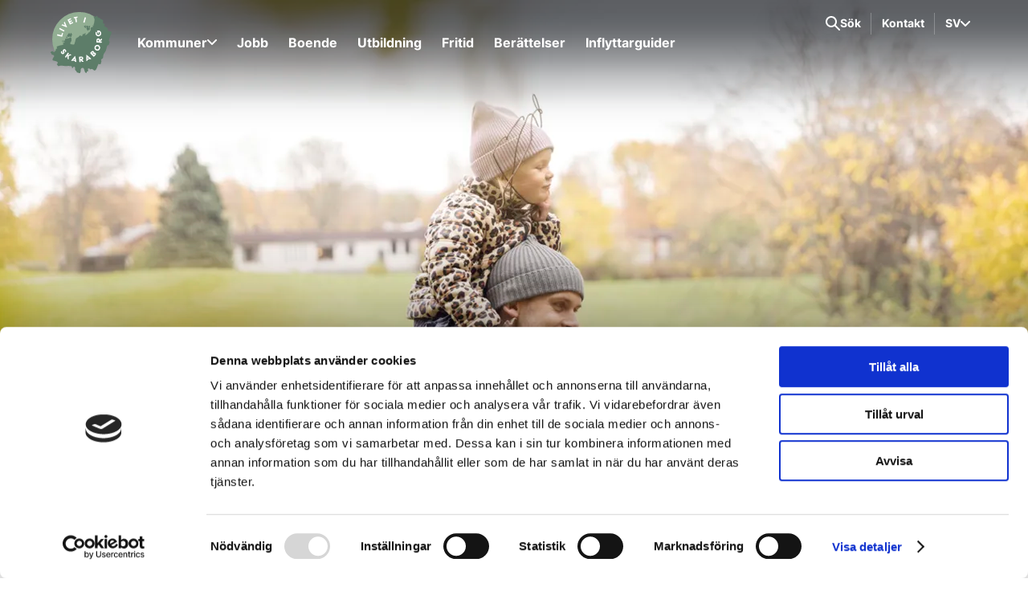

--- FILE ---
content_type: text/css
request_url: https://www.livetiskaraborg.se/dist/css/style.css?v=VLp4DQDEeIovvX4o-4bX5OQ2EaXR7pjEKOn-glgrjSo
body_size: 27121
content:
@font-face{font-family:"Inter";font-display:swap;font-style:normal;font-weight:500;src:url("/dist/static/fonts/inter/inter-v12-latin-500.woff2") format("woff2")}@font-face{font-family:"Inter";font-style:normal;font-weight:400;font-display:swap;src:url("/dist/static/fonts/inter/inter-v12-latin-regular.woff2") format("woff2")}@font-face{font-family:"Inter";font-style:normal;font-weight:700;font-display:swap;src:url("/dist/static/fonts/inter/inter-v12-latin-700.woff2") format("woff2")}html{font-family:"Inter",sans-serif;font-size:16px;font-weight:normal;line-height:1.625;-webkit-text-size-adjust:100%;background:#fff;color:#22252a;max-width:1920px;margin:0 auto;background-color:#fff}html body{display:flex;justify-content:center;flex-direction:column;height:100%;min-height:100vh;width:100%;margin:0 auto;background-color:#fff}body{margin:0}a,.uk-link{color:#1e87f0;text-decoration:none;cursor:pointer}a a,.uk-link a{font-weight:700;color:#536294;-webkit-text-decoration:underline #536294;text-decoration:underline #536294}a a:hover,.uk-link a:hover{color:#536294;text-decoration:none}a:hover,.uk-link:hover{color:#0f6ecd;text-decoration:underline}b,strong{font-weight:bolder}em{color:unset}q{font-style:italic}canvas,iframe,img,svg,video{vertical-align:middle}canvas,img,svg,video{max-width:100%;height:auto;box-sizing:border-box}img:not([src]){visibility:hidden;min-width:1px}iframe{border:0}p,ul,ol,dl,figure{margin:0 0 20px 0}*+p,*+ul,*+ol,*+dl,*+figure{margin-top:20px}h1,h2,h3,h4,h5,.uk-h5,.uk-heading-xlarge{margin:0 0 20px 0;font-family:"Inter",sans-serif;font-weight:700;color:#22252a;text-transform:none}*+h1,*+h2,*+h3,*+h4,*+h5,*+.uk-h5,*+.uk-heading-xlarge{margin-top:40px}h1{font-size:2rem;line-height:2.375rem;font-size:2rem;line-height:2.375rem}@media(min-width: 960px){h1{font-size:2.875rem;line-height:3.625rem}}h2{font-size:1.875rem;line-height:2.25rem}h3{font-size:1.5rem;line-height:2rem}h4{font-size:1.25rem;line-height:1.75rem}h5,.uk-h5{font-size:1.125rem;line-height:1.625rem}@media(min-width: 960px){h1{font-size:2.875rem}h2{font-size:2.125rem}}ul,ol{padding-left:30px}ul>li>ul,ul>li>ol,ol>li>ol,ol>li>ul{margin:0}dt{font-weight:bold}dd{margin-left:0}hr{overflow:visible;text-align:inherit;margin:0 0 20px 0;border:0;border-top:1px solid #e5e5e5}*+hr{margin-top:20px}blockquote{margin:0 0 20px 0;font-size:1.25rem;line-height:1.5;font-style:italic}*+blockquote{margin-top:20px}blockquote p:last-of-type{margin-bottom:0}blockquote footer{margin-top:10px;font-size:.875rem;line-height:1.5}::-moz-selection{background:#39f;color:#fff;text-shadow:none}::selection{background:#39f;color:#fff;text-shadow:none}main{display:block}summary{display:list-item}template{display:none}:root{--uk-breakpoint-s: 640px;--uk-breakpoint-m: 960px;--uk-breakpoint-l: 1200px;--uk-breakpoint-xl: 1600px}.uk-link,a{font-weight:700;color:#536294;-webkit-text-decoration:underline #536294;text-decoration:underline #536294}.uk-link:hover,a:hover{color:#536294;text-decoration:none}.uk-heading-xlarge{font-size:2.5rem;line-height:1.15}@media(min-width: 960px){.uk-heading-xlarge{font-size:2.5rem}}@media(min-width: 1200px){.uk-heading-xlarge{font-size:4.125rem}}[class*=uk-divider]{border:none;margin-bottom:20px}*+[class*=uk-divider]{margin-top:20px}.uk-divider-vertical{width:-webkit-max-content;width:-moz-max-content;width:max-content;height:100px;margin-left:auto;margin-right:auto;border-left:1px solid #e5e5e5}.height-xs{height:36px}.uk-list{padding:0;list-style:none}.uk-list>*>:last-child{margin-bottom:0}.uk-list>:nth-child(n+2),.uk-list>*>ul{margin-top:10px}.uk-icon{margin:0;border:none;border-radius:0;overflow:visible;font:inherit;color:inherit;text-transform:none;padding:0;background-color:rgba(0,0,0,0);display:inline-block;fill:currentcolor;line-height:0}button.uk-icon:not(:disabled){cursor:pointer}.uk-icon::-moz-focus-inner{border:0;padding:0}.uk-icon:not(.uk-preserve) [fill*="#"]:not(.uk-preserve){fill:currentcolor}.uk-icon:not(.uk-preserve) [stroke*="#"]:not(.uk-preserve){stroke:currentcolor}.uk-icon>*{transform:translate(0, 0)}.uk-icon-image{width:20px;height:20px;background-position:50% 50%;background-repeat:no-repeat;background-size:contain;vertical-align:middle;-o-object-fit:scale-down;object-fit:scale-down;max-width:none}.uk-icon-link{color:#999;text-decoration:none !important}.uk-icon-link:hover{color:#666}.uk-icon-link:active,.uk-active>.uk-icon-link{color:#595959}.uk-icon-button{box-sizing:border-box;width:36px;height:36px;border-radius:500px;background:#f8f8f8;color:#999;vertical-align:middle;display:inline-flex;justify-content:center;align-items:center}.uk-icon-button:hover{background-color:#ebebeb;color:#666}.uk-icon-button:active,.uk-active>.uk-icon-button{background-color:#dfdfdf;color:#666}.uk-input{box-sizing:border-box;margin:0;border-radius:0;font:inherit}.uk-input{overflow:visible}.uk-input[type=search]::-webkit-search-cancel-button,.uk-input[type=search]::-webkit-search-decoration{-webkit-appearance:none}.uk-input[type=number]::-webkit-inner-spin-button,.uk-input[type=number]::-webkit-outer-spin-button{height:auto}.uk-input::-moz-placeholder{opacity:1}.uk-input{-webkit-appearance:none}.uk-input{max-width:100%;width:100%;border:0 none;padding:0 10px;background:#f8f8f8;color:#666}.uk-input{height:40px;vertical-align:middle;display:inline-block}.uk-input:not(input){line-height:40px}.uk-input:focus{outline:none;background-color:#ebebeb;color:#666}.uk-input:disabled{background-color:#f8f8f8;color:#999}.uk-input::-moz-placeholder{color:#999}.uk-input::placeholder{color:#999}.uk-input[list]{padding-right:20px;background-repeat:no-repeat;background-position:100% 50%}.uk-input[list]:hover,.uk-input[list]:focus{background-image:url("data:image/svg+xml;charset=UTF-8,%3Csvg%20width%3D%2224%22%20height%3D%2216%22%20viewBox%3D%220%200%2024%2016%22%20xmlns%3D%22http%3A%2F%2Fwww.w3.org%2F2000%2Fsvg%22%3E%0A%20%20%20%20%3Cpolygon%20fill%3D%22%23666%22%20points%3D%2212%2012%208%206%2016%206%22%20%2F%3E%0A%3C%2Fsvg%3E%0A")}.uk-input[list]::-webkit-calendar-picker-indicator{display:none !important}.uk-button{margin:0;border:none;overflow:visible;font:inherit;color:inherit;text-transform:none;-webkit-appearance:none;border-radius:0;display:inline-block;box-sizing:border-box;padding:0 30px;vertical-align:middle;font-size:16px;line-height:40px;text-align:center;text-decoration:none;font-weight:bold;height:48px;border-radius:24px;line-height:48px;display:inline-flex;flex-direction:row;align-items:center;justify-content:center}.uk-button .uk-icon{margin-left:8px}.uk-button:not(:disabled){cursor:pointer}.uk-button::-moz-focus-inner{border:0;padding:0}.uk-button:hover{text-decoration:none}.uk-button-default{background-color:#c64b67;color:#fff}.uk-button-default:hover{background-color:#aa2f4b;color:#333;background-color:#aa2f4b;color:#fff}.uk-button-default:active,.uk-button-default.uk-active{background-color:#a93550;color:#333}.uk-button-primary{background-color:#1e87f0;color:#fff}.uk-button-primary:hover{background-color:#0f7ae5;color:#fff}.uk-button-primary:active,.uk-button-primary.uk-active{background-color:#0e6ecd;color:#fff}.uk-button-secondary{background-color:#5e7d68;color:#fff}.uk-button-secondary:hover{background-color:#536e5c;color:#fff;background-color:#536e5c;color:#fff}.uk-button-secondary:active,.uk-button-secondary.uk-active{background-color:#486050;color:#fff}.uk-button-default:disabled,.uk-button-primary:disabled,.uk-button-secondary:disabled{background-color:#f8f8f8;color:#999}.uk-section{display:flow-root;box-sizing:border-box;padding-top:40px;padding-bottom:40px}@media(min-width: 960px){.uk-section{padding-top:70px;padding-bottom:70px}}.uk-section>:last-child{margin-bottom:0}.uk-section-default{background:#fff}.uk-section-default .section-category-heading{color:#22252a}.uk-section-default .section-category-icon{color:#22252a}.uk-section-default .linklist__item{background-color:#f0efea}.uk-section-default .linklist__item a{color:#22252a}.uk-section-muted{background:#faf7ed}.uk-section-muted .section-category-heading{color:#725f10}.uk-section-muted .section-category-icon{color:#725f10}.uk-section-muted .linklist__item{background-color:#f2edd7}.uk-section-muted .linklist__item a{color:#725f10}.uk-section-primary{background:#f0faff}.uk-section-primary .section-category-heading{color:#536294}.uk-section-primary .section-category-icon{color:#536294}.uk-section-primary .linklist__item{background-color:#dfeaf4}.uk-section-primary .linklist__item a{color:#536294}.uk-section-secondary{background:#eaf4e7}.uk-section-secondary .section-category-heading{color:#5e7d68}.uk-section-secondary .section-category-icon{color:#5e7d68}.uk-section-secondary .linklist__item{background-color:#f0efea}.uk-section-secondary .linklist__item a{color:#22252a}.uk-section{padding-top:0;padding-bottom:0;color:#22252a}.single-padding-y{padding-top:16px;padding-bottom:16px}@media(min-width: 960px){.single-padding-y{padding-top:36px;padding-bottom:36px}}.single-padding-top{padding-top:16px}@media(min-width: 960px){.single-padding-top{padding-top:36px}}.single-padding-bottom{padding-bottom:16px}@media(min-width: 960px){.single-padding-bottom{padding-bottom:36px}}.double-padding-y{padding-top:32px;padding-bottom:32px}@media(min-width: 960px){.double-padding-y{padding-top:72px;padding-bottom:72px}}.double-padding-top{padding-top:32px}@media(min-width: 960px){.double-padding-top{padding-top:72px}}.double-padding-bottom{padding-bottom:32px}@media(min-width: 960px){.double-padding-bottom{padding-bottom:72px}}.section-text-primary{color:#536294}.section-text-tertiary{color:#827656}.uk-section-tertiary{background-color:#f0efea}.uk-section-tertiary .section-category-heading{color:#827656}.uk-section-tertiary .section-category-icon{color:#827656}.uk-section-tertiary .linklist__item{background-color:#d1ccb8}.uk-section-tertiary .linklist__item a{color:#494d53}.section-category-heading{font-size:.875rem;font-weight:700;text-transform:uppercase;margin-top:5px}.section-content-links{display:flex;flex-direction:column}@media(min-width: 960px){.section-content-links{flex-direction:row}}@media(min-width: 960px){.section-content-links__wide{flex-direction:column}}@media(min-width: 1200px){.section-content-links__wide{flex-direction:row}}.section-content-link{color:#536294;font-weight:700;text-decoration:underline;white-space:nowrap}.uk-container{display:flow-root;box-sizing:content-box;max-width:1230px;margin-left:auto;margin-right:auto;padding-left:20px;padding-right:20px}@media(min-width: 640px){.uk-container{padding-left:40px;padding-right:40px}}@media(min-width: 960px){.uk-container{padding-left:60px;padding-right:60px}}.uk-container>:last-child{margin-bottom:0}.uk-container .uk-container{padding-left:0;padding-right:0}.uk-container-xsmall{max-width:750px}.uk-container-small{max-width:900px}.uk-container-single-column{max-width:810px;margin:auto}.uk-tile{display:flow-root;position:relative;box-sizing:border-box;padding-left:15px;padding-right:15px;padding-top:40px;padding-bottom:40px}@media(min-width: 640px){.uk-tile{padding-left:30px;padding-right:30px}}@media(min-width: 960px){.uk-tile{padding-left:40px;padding-right:40px;padding-top:70px;padding-bottom:70px}}.uk-tile>:last-child{margin-bottom:0}.uk-tile-default{background-color:#dfeaf4}.uk-tile-default>span.uk-badge{background-color:#f2f6fb;color:#22252a !important}.uk-tile-muted{background-color:#d3e2ce}.uk-tile-muted>span.uk-badge{background-color:#dfeadb;color:#22252a !important}.uk-tile-primary{background-color:#536294}.uk-tile-primary>span.uk-badge{background-color:#46537d}.uk-tile-primary p,.uk-tile-primary h2,.uk-tile-primary h3,.uk-tile-primary h4{color:#fff}.uk-tile-secondary{background-color:#c64b67}.uk-tile-secondary>span.uk-badge{background-color:#b43955}.uk-tile-secondary p,.uk-tile-secondary h2,.uk-tile-secondary h3,.uk-tile-secondary h4{color:#fff}.uk-tile{font-family:"Inter",Arial,sans-serif;font-weight:500;color:#22252a;display:flex;flex-direction:column;align-items:center;justify-content:center;text-align:center}.uk-tile h2{font-size:2.625rem;font-weight:700;margin:8px}.uk-tile h3{font-size:2.125rem;font-weight:700;margin:8px}.uk-tile h4{font-size:1.625rem;font-weight:400;margin:8px}.uk-tile p{font-size:1.25rem;line-height:1.625rem;font-weight:400;margin:8px}@media(min-width: 960px){.uk-tile p{font-size:1.375rem;line-height:1.75rem}}.uk-tile a{text-decoration:underline;font-weight:700;color:#22252a}.uk-tile .uk-badge{text-transform:uppercase;padding:15px;margin-bottom:16px}.uk-tile-primary a,.uk-tile-secondary a,.uk-tile-quinary a{color:#fff}.uk-tile-muted p,.uk-tile-default p,.uk-tile-tertiary p{color:#22252a !important}.uk-tile.uk-tile-tertiary{background-color:#eaab9f}.uk-tile.uk-tile-tertiary .uk-badge{color:#22252a !important;background-color:#efbdb4}.uk-tile.uk-tile-quarternary{background-color:#faf7ed}.uk-tile.uk-tile-quarternary .uk-badge{color:#22252a !important;background-color:#f2ebd1}.uk-tile.uk-tile-quinary{background-color:#5e7d68}.uk-tile.uk-tile-quinary .uk-badge{background-color:#698c74}.uk-tile.uk-tile-quinary p,.uk-tile.uk-tile-quinary h2,.uk-tile.uk-tile-quinary h3,.uk-tile.uk-tile-quinary h4{color:#fff}@media(min-width: 640px){.uk-tile{height:200px}}.uk-card{position:relative;box-sizing:border-box}.uk-card-body{display:flow-root;padding:30px 30px}@media(min-width: 1200px){.uk-card-body{padding:40px 40px}}.uk-card-body>:last-child{margin-bottom:0}.uk-card-default{background-color:#fff;color:#22252a}.uk-close{color:#999}.uk-close:hover{color:#666}.uk-spinner>*{-webkit-animation:uk-spinner-rotate 1.4s linear infinite;animation:uk-spinner-rotate 1.4s linear infinite}@-webkit-keyframes uk-spinner-rotate{0%{transform:rotate(0deg)}100%{transform:rotate(270deg)}}@keyframes uk-spinner-rotate{0%{transform:rotate(0deg)}100%{transform:rotate(270deg)}}.uk-spinner>*>*{stroke-dasharray:88px;stroke-dashoffset:0;transform-origin:center;-webkit-animation:uk-spinner-dash 1.4s ease-in-out infinite;animation:uk-spinner-dash 1.4s ease-in-out infinite;stroke-width:1;stroke-linecap:round}@-webkit-keyframes uk-spinner-dash{0%{stroke-dashoffset:88px}50%{stroke-dashoffset:22px;transform:rotate(135deg)}100%{stroke-dashoffset:88px;transform:rotate(450deg)}}@keyframes uk-spinner-dash{0%{stroke-dashoffset:88px}50%{stroke-dashoffset:22px;transform:rotate(135deg)}100%{stroke-dashoffset:88px;transform:rotate(450deg)}}.uk-alert-close{position:absolute;top:20px;right:15px}.uk-alert-close:first-child+*{margin-top:0}.uk-badge{box-sizing:border-box;min-width:18px;height:18px;padding:0 5px;border-radius:500px;vertical-align:middle;background:#1e87f0;color:#fff !important;font-size:11px;display:inline-flex;justify-content:center;align-items:center;line-height:0}.uk-badge:hover{text-decoration:none}.uk-search-navbar{width:400px}.uk-search-navbar .uk-search-icon{width:40px}.uk-search-large{width:500px}.uk-search-large .uk-search-icon{width:80px}.uk-accordion-title{display:block;font-size:1.25rem;line-height:1.4;color:#333}.uk-accordion-title:hover{color:#666;text-decoration:none}.uk-accordion-content{display:flow-root;margin-top:20px}.uk-accordion-content>:last-child{margin-bottom:0}.uk-drop{display:none;position:absolute;z-index:1020;--uk-position-offset: 20px;--uk-position-viewport-offset: 10;box-sizing:border-box;width:300px}.uk-drop.uk-open{display:block}.uk-dropdown{display:none;position:absolute;z-index:1020;--uk-position-offset: 10px;--uk-position-viewport-offset: 10;box-sizing:border-box;min-width:200px;max-width:100vw;padding:15px;background:#f8f8f8;color:#666}.uk-dropdown.uk-open{display:block}.uk-dropdown-nav>li>a{color:#999}.uk-dropdown-nav>li>a:hover,.uk-dropdown-nav>li.uk-active>a{color:#666}.uk-modal{display:none;position:fixed;top:0;right:0;bottom:0;left:0;z-index:1010;overflow-y:auto;-webkit-overflow-scrolling:touch;padding:15px 15px;background:rgba(0,0,0,.6);opacity:0;transition:opacity .15s linear}@media(min-width: 640px){.uk-modal{padding:50px 30px}}@media(min-width: 960px){.uk-modal{padding-left:40px;padding-right:40px}}.uk-modal.uk-open{opacity:1}.uk-modal-page{overflow:hidden}.uk-modal-dialog{position:relative;box-sizing:border-box;margin:0 auto;width:600px;max-width:100% !important;background:#fff;opacity:0;transform:translateY(-100px);transition:.3s linear;transition-property:opacity,transform}.uk-open>.uk-modal-dialog{opacity:1;transform:translateY(0)}.uk-modal-body{display:flow-root;padding:30px 30px}.uk-modal-footer{display:flow-root;padding:15px 30px;background:#f8f8f8}.uk-modal-body>:last-child,.uk-modal-footer>:last-child{margin-bottom:0}[class*=uk-modal-close-]{position:absolute;z-index:1010;top:10px;right:10px;padding:5px}[class*=uk-modal-close-]:first-child+*{margin-top:0}.uk-modal-close-outside{top:0;right:-5px;transform:translate(0, -100%);color:#fff}.uk-modal-close-outside:hover{color:#fff}@media(min-width: 960px){.uk-modal-close-outside{right:0;transform:translate(100%, -100%)}}.uk-slideshow-items{position:relative;z-index:0;margin:0;padding:0;list-style:none;overflow:hidden;-webkit-touch-callout:none;touch-action:pan-y}.uk-slideshow-items>*{position:absolute;top:0;left:0;right:0;bottom:0;overflow:hidden;will-change:transform,opacity}.uk-slideshow-items>:not(.uk-active){display:none}.uk-slider{-webkit-tap-highlight-color:rgba(0,0,0,0)}.uk-slider-container{overflow:hidden}.uk-slider-items{will-change:transform;position:relative;touch-action:pan-y}.uk-slider-items:not(.uk-grid){display:flex;margin:0;padding:0;list-style:none;-webkit-touch-callout:none}.uk-slider-items.uk-grid{flex-wrap:nowrap}.uk-slider-items>*{flex:none;max-width:100%;position:relative}.uk-sticky{position:relative;box-sizing:border-box}.uk-sticky-fixed{z-index:980;margin:0 !important;-webkit-backface-visibility:hidden;backface-visibility:hidden}.uk-sticky[class*=uk-animation-]{-webkit-animation-duration:.2s;animation-duration:.2s}.uk-sticky.uk-animation-reverse{-webkit-animation-duration:.2s;animation-duration:.2s}.uk-sticky-placeholder{pointer-events:none}.uk-offcanvas{display:none;position:fixed;top:0;bottom:0;left:0;z-index:1000}.uk-offcanvas-flip .uk-offcanvas{right:0;left:auto}.uk-offcanvas-bar{position:absolute;top:0;bottom:0;left:-270px;box-sizing:border-box;width:270px;padding:20px 20px;background:#fff;overflow-y:auto;-webkit-overflow-scrolling:touch}@media(min-width: 960px){.uk-offcanvas-bar{left:-350px;width:350px;padding:40px 40px}}.uk-offcanvas-flip .uk-offcanvas-bar{left:auto;right:-270px}@media(min-width: 960px){.uk-offcanvas-flip .uk-offcanvas-bar{right:-350px}}.uk-open>.uk-offcanvas-bar{left:0}.uk-offcanvas-flip .uk-open>.uk-offcanvas-bar{left:auto;right:0}.uk-offcanvas-bar-animation{transition:left .3s ease-out}.uk-offcanvas-flip .uk-offcanvas-bar-animation{transition-property:right}.uk-offcanvas-close{position:absolute;z-index:1000;top:5px;right:5px;padding:5px}@media(min-width: 960px){.uk-offcanvas-close{top:20px;right:20px}}.uk-offcanvas-close:first-child+*{margin-top:0}.uk-offcanvas-overlay{width:100vw;touch-action:none}.uk-offcanvas-overlay::before{content:"";position:absolute;top:0;bottom:0;left:0;right:0;background:rgba(0,0,0,.1);opacity:0;transition:opacity .15s linear}.uk-offcanvas-overlay.uk-open::before{opacity:1}.uk-offcanvas-page,.uk-offcanvas-container{overflow-x:hidden}.uk-offcanvas-container{position:relative;left:0;transition:left .3s ease-out;box-sizing:border-box;width:100%}:not(.uk-offcanvas-flip).uk-offcanvas-container-animation{left:270px}.uk-offcanvas-flip.uk-offcanvas-container-animation{left:-270px}@media(min-width: 960px){:not(.uk-offcanvas-flip).uk-offcanvas-container-animation{left:350px}.uk-offcanvas-flip.uk-offcanvas-container-animation{left:-350px}}.uk-switcher{margin:0;padding:0;list-style:none}.uk-switcher>:not(.uk-active){display:none}.uk-switcher>*>:last-child{margin-bottom:0}.uk-leader-fill::after{display:inline-block;margin-left:15px;width:0;content:attr(data-fill);white-space:nowrap}.uk-leader-fill.uk-leader-hide::after{display:none}:root{--uk-leader-fill-content: "."}.uk-notification{position:fixed;top:10px;left:10px;z-index:1040;box-sizing:border-box;width:350px}@media(max-width: 639px){.uk-notification{left:10px;right:10px;width:auto;margin:0}}.uk-notification-message{position:relative;padding:15px;background:#f8f8f8;color:#666;font-size:1.25rem;line-height:1.4;cursor:pointer}*+.uk-notification-message{margin-top:10px}.uk-notification-close{display:none;position:absolute;top:20px;right:15px}.uk-notification-message:hover .uk-notification-close{display:block}.uk-sortable{position:relative}.uk-sortable>:last-child{margin-bottom:0}.uk-sortable-drag{position:fixed !important;z-index:1050 !important;pointer-events:none}.uk-sortable-placeholder{opacity:0;pointer-events:none}.uk-sortable-empty{min-height:50px}.uk-grid{display:flex;flex-wrap:wrap;margin:0;padding:0;list-style:none}.uk-grid>*{margin:0}.uk-grid>*>:last-child{margin-bottom:0}.uk-grid{margin-left:-24px}.uk-grid>*{padding-left:24px}.uk-grid+.uk-grid,.uk-grid>.uk-grid-margin,*+.uk-grid-margin{margin-top:32px}@media(min-width: 1200px){.uk-grid{margin-left:-30px}.uk-grid>*{padding-left:30px}.uk-grid+.uk-grid,.uk-grid>.uk-grid-margin,*+.uk-grid-margin{margin-top:32px}}.uk-grid-column-large{margin-left:-90px}.uk-grid-column-large>*{padding-left:90px}@media(min-width: 1200px){.uk-grid-column-large{margin-left:-135px}.uk-grid-column-large>*{padding-left:135px}}.uk-grid-collapse{margin-left:0}.uk-grid-collapse>*{padding-left:0}.uk-grid+.uk-grid-collapse,.uk-grid-collapse>.uk-grid-margin{margin-top:0}.uk-grid-match>*{display:flex;flex-wrap:wrap}.uk-grid-match>*>:not([class*=uk-width]){box-sizing:border-box;width:100%;flex:auto}.uk-nav,.uk-nav ul{margin:0;padding:0;list-style:none}.uk-nav li>a{display:flex;align-items:center;-moz-column-gap:.25em;column-gap:.25em;text-decoration:none}.uk-nav>li>a{padding:5px 0}.uk-navbar{display:flex;position:relative}.uk-navbar-container:not(.uk-navbar-transparent){background:#f8f8f8}.uk-navbar-left,.uk-navbar-right{display:flex;align-items:center}.uk-navbar-right{margin-left:auto}.uk-navbar-nav{display:flex;margin:0;padding:0;list-style:none}.uk-navbar-left,.uk-navbar-right{flex-wrap:wrap}.uk-navbar-nav>li>a,.uk-navbar-item,.uk-navbar-toggle{display:flex;justify-content:center;align-items:center;-moz-column-gap:.25em;column-gap:.25em;box-sizing:border-box;min-height:105px;padding:0 15px;font-size:1rem;font-family:"Inter",sans-serif;text-decoration:none}.uk-navbar-nav>li>a{color:#22252a}.uk-navbar-nav>li:hover>a,.uk-navbar-nav>li>a[aria-expanded=true]{color:#666}.uk-navbar-nav>li>a:active{color:#333}.uk-navbar-nav>li.uk-active>a{color:#22252a}.uk-navbar-item{color:#666}.uk-navbar-item>:last-child{margin-bottom:0}.uk-navbar-toggle{color:#999}.uk-navbar-toggle:hover,.uk-navbar-toggle[aria-expanded=true]{color:#666;text-decoration:none}.uk-navbar-justify .uk-navbar-left,.uk-navbar-justify .uk-navbar-right,.uk-navbar-justify .uk-navbar-nav,.uk-navbar-justify .uk-navbar-nav>li,.uk-navbar-justify .uk-navbar-item,.uk-navbar-justify .uk-navbar-toggle{flex-grow:1}.uk-navbar-dropdown{display:none;position:absolute;z-index:1020;--uk-position-offset: 0px;--uk-position-viewport-offset: 10;box-sizing:border-box;width:200px;max-width:100vw;padding:15px;background:#fff;color:#666}.uk-navbar-dropdown.uk-open{display:block}.uk-navbar-dropbar{position:absolute;z-index:980;left:0;right:0;background:#fff}.uk-pagination{display:flex;flex-wrap:wrap;margin-left:0;padding:0;list-style:none}.uk-pagination>*{flex:none;padding-left:0;position:relative}.uk-pagination>*>*{display:block;padding:5px 10px;color:#999}.uk-pagination>*>:hover{color:#666;text-decoration:none}.uk-pagination>.uk-active>*{color:#666}.uk-pagination>.uk-disabled>*{color:#999}.uk-tab-left,.uk-tab-right{flex-direction:column;margin-left:0}.uk-tab-left>*,.uk-tab-right>*{padding-left:0}.uk-tab-left>*>a{justify-content:left}.uk-tab-right>*>a{justify-content:left}.uk-slidenav{padding:5px 10px;color:rgba(102,102,102,.5)}.uk-slidenav:hover{color:rgba(102,102,102,.9)}.uk-slidenav:active{color:rgba(102,102,102,.5)}.uk-slidenav-large{padding:10px 10px}.uk-dotnav{display:flex;flex-wrap:wrap;margin:0;padding:0;list-style:none;margin-left:-12px}.uk-dotnav>*{flex:none;padding-left:12px}.uk-dotnav>*>*{display:block;box-sizing:border-box;width:10px;height:10px;border-radius:50%;background:rgba(102,102,102,.2);text-indent:100%;overflow:hidden;white-space:nowrap}.uk-dotnav>*>:hover{background-color:rgba(102,102,102,.6)}.uk-dotnav>*>:active{background-color:rgba(102,102,102,.2)}.uk-dotnav>.uk-active>*{background-color:rgba(102,102,102,.6)}.uk-iconnav{display:flex;flex-wrap:wrap;margin:0;padding:0;list-style:none;margin-left:-10px}.uk-iconnav>*{padding-left:10px}.uk-iconnav>*>a{display:flex;align-items:center;-moz-column-gap:.25em;column-gap:.25em;line-height:0;color:#999;text-decoration:none}.uk-iconnav>*>a:hover{color:#666}.uk-iconnav>.uk-active>a{color:#666}.uk-iconnav-vertical{flex-direction:column;margin-left:0;margin-top:-10px}.uk-iconnav-vertical>*{padding-left:0;padding-top:10px}.uk-lightbox{display:none;position:fixed;top:0;right:0;bottom:0;left:0;z-index:1010;background:#000;opacity:0;transition:opacity .15s linear;touch-action:pinch-zoom}.uk-lightbox.uk-open{display:block;opacity:1}.uk-lightbox :focus{outline-color:rgba(255,255,255,.7)}.uk-lightbox :focus-visible{outline-color:rgba(255,255,255,.7)}.uk-lightbox-page{overflow:hidden}.uk-lightbox-items>*{position:absolute;top:0;right:0;bottom:0;left:0;display:none;justify-content:center;align-items:center;color:rgba(255,255,255,.7);will-change:transform,opacity}.uk-lightbox-items>*>*{max-width:100vw;max-height:100vh}.uk-lightbox-items>*>:not(iframe){width:auto;height:auto}.uk-lightbox-items>.uk-active{display:flex}.uk-lightbox-toolbar{padding:10px 10px;background:rgba(0,0,0,.3);color:rgba(255,255,255,.7)}.uk-lightbox-toolbar>*{color:rgba(255,255,255,.7)}.uk-lightbox-toolbar-icon{padding:5px;color:rgba(255,255,255,.7)}.uk-lightbox-toolbar-icon:hover{color:#fff}.uk-lightbox-button{box-sizing:border-box;width:50px;height:50px;background:rgba(0,0,0,.3);color:rgba(255,255,255,.7);display:inline-flex;justify-content:center;align-items:center}.uk-lightbox-button:hover{color:#fff}.uk-lightbox-caption:empty{display:none}.uk-lightbox-iframe{width:80%;height:80%}[class*=uk-animation-]{-webkit-animation:.5s ease-out both;animation:.5s ease-out both}.uk-animation-fade{-webkit-animation-name:uk-fade;animation-name:uk-fade;-webkit-animation-duration:.8s;animation-duration:.8s;-webkit-animation-timing-function:linear;animation-timing-function:linear}.uk-animation-scale-up{-webkit-animation-name:uk-fade,uk-scale-up;animation-name:uk-fade,uk-scale-up}.uk-animation-reverse{animation-direction:reverse;-webkit-animation-timing-function:ease-in;animation-timing-function:ease-in}@-webkit-keyframes uk-fade{0%{opacity:0}100%{opacity:1}}@keyframes uk-fade{0%{opacity:0}100%{opacity:1}}@-webkit-keyframes uk-scale-up{0%{transform:scale(0.9)}100%{transform:scale(1)}}@keyframes uk-scale-up{0%{transform:scale(0.9)}100%{transform:scale(1)}}@-webkit-keyframes uk-scale-down{0%{transform:scale(1.1)}100%{transform:scale(1)}}@keyframes uk-scale-down{0%{transform:scale(1.1)}100%{transform:scale(1)}}@-webkit-keyframes uk-slide-top{0%{transform:translateY(-100%)}100%{transform:translateY(0)}}@keyframes uk-slide-top{0%{transform:translateY(-100%)}100%{transform:translateY(0)}}@-webkit-keyframes uk-slide-bottom{0%{transform:translateY(100%)}100%{transform:translateY(0)}}@keyframes uk-slide-bottom{0%{transform:translateY(100%)}100%{transform:translateY(0)}}@-webkit-keyframes uk-slide-left{0%{transform:translateX(-100%)}100%{transform:translateX(0)}}@keyframes uk-slide-left{0%{transform:translateX(-100%)}100%{transform:translateX(0)}}@-webkit-keyframes uk-slide-right{0%{transform:translateX(100%)}100%{transform:translateX(0)}}@keyframes uk-slide-right{0%{transform:translateX(100%)}100%{transform:translateX(0)}}@-webkit-keyframes uk-slide-top-small{0%{transform:translateY(-10px)}100%{transform:translateY(0)}}@keyframes uk-slide-top-small{0%{transform:translateY(-10px)}100%{transform:translateY(0)}}@-webkit-keyframes uk-slide-bottom-small{0%{transform:translateY(10px)}100%{transform:translateY(0)}}@keyframes uk-slide-bottom-small{0%{transform:translateY(10px)}100%{transform:translateY(0)}}@-webkit-keyframes uk-slide-left-small{0%{transform:translateX(-10px)}100%{transform:translateX(0)}}@keyframes uk-slide-left-small{0%{transform:translateX(-10px)}100%{transform:translateX(0)}}@-webkit-keyframes uk-slide-right-small{0%{transform:translateX(10px)}100%{transform:translateX(0)}}@keyframes uk-slide-right-small{0%{transform:translateX(10px)}100%{transform:translateX(0)}}@-webkit-keyframes uk-slide-top-medium{0%{transform:translateY(-50px)}100%{transform:translateY(0)}}@keyframes uk-slide-top-medium{0%{transform:translateY(-50px)}100%{transform:translateY(0)}}@-webkit-keyframes uk-slide-bottom-medium{0%{transform:translateY(50px)}100%{transform:translateY(0)}}@keyframes uk-slide-bottom-medium{0%{transform:translateY(50px)}100%{transform:translateY(0)}}@-webkit-keyframes uk-slide-left-medium{0%{transform:translateX(-50px)}100%{transform:translateX(0)}}@keyframes uk-slide-left-medium{0%{transform:translateX(-50px)}100%{transform:translateX(0)}}@-webkit-keyframes uk-slide-right-medium{0%{transform:translateX(50px)}100%{transform:translateX(0)}}@keyframes uk-slide-right-medium{0%{transform:translateX(50px)}100%{transform:translateX(0)}}@-webkit-keyframes uk-kenburns{0%{transform:scale(1)}100%{transform:scale(1.2)}}@keyframes uk-kenburns{0%{transform:scale(1)}100%{transform:scale(1.2)}}@-webkit-keyframes uk-shake{0%,100%{transform:translateX(0)}10%{transform:translateX(-9px)}20%{transform:translateX(8px)}30%{transform:translateX(-7px)}40%{transform:translateX(6px)}50%{transform:translateX(-5px)}60%{transform:translateX(4px)}70%{transform:translateX(-3px)}80%{transform:translateX(2px)}90%{transform:translateX(-1px)}}@keyframes uk-shake{0%,100%{transform:translateX(0)}10%{transform:translateX(-9px)}20%{transform:translateX(8px)}30%{transform:translateX(-7px)}40%{transform:translateX(6px)}50%{transform:translateX(-5px)}60%{transform:translateX(4px)}70%{transform:translateX(-3px)}80%{transform:translateX(2px)}90%{transform:translateX(-1px)}}@-webkit-keyframes uk-stroke{0%{stroke-dashoffset:var(--uk-animation-stroke)}100%{stroke-dashoffset:0}}@keyframes uk-stroke{0%{stroke-dashoffset:var(--uk-animation-stroke)}100%{stroke-dashoffset:0}}[class*=uk-child-width]>*{box-sizing:border-box;width:100%}.uk-child-width-1-2>*{width:50%}.uk-child-width-1-3>*{width:calc(100% * 1 / 3.001)}@media(min-width: 640px){.uk-child-width-1-2\@s>*{width:50%}}@media(min-width: 960px){.uk-child-width-1-2\@m>*{width:50%}.uk-child-width-1-4\@m>*{width:25%}}[class*=uk-width]{box-sizing:border-box;width:100%;max-width:100%}.uk-width-1-2{width:50%}@media(min-width: 960px){.uk-width-1-2\@m{width:50%}.uk-width-1-3\@m{width:calc(100% * 1 / 3.001)}.uk-width-2-3\@m{width:calc(100% * 2 / 3.001)}.uk-width-2-5\@m{width:40%}.uk-width-3-5\@m{width:60%}}[class*=uk-height]{box-sizing:border-box}.uk-height-1-1{height:100%}.uk-text-lead{font-size:1.125rem;line-height:1.5rem;color:#22252a;font-size:1.125rem;line-height:1.5rem;font-weight:500;color:#22252a}@media(min-width: 960px){.uk-text-lead{font-size:1.5rem;line-height:1.875rem}}.uk-text-meta{font-size:.875rem;line-height:1.5rem;color:#c64b67}.uk-text-default{font-size:16px;line-height:1.625}.uk-text-bold{font-weight:700}.uk-text-uppercase{text-transform:uppercase !important}.uk-text-secondary{color:#fff !important}.uk-text-right{text-align:right !important}.uk-text-center{text-align:center !important}.uk-text-a11y{clip:rect(0 0 0 0);-webkit-clip-path:inset(50%);clip-path:inset(50%);height:1px;overflow:hidden;position:absolute;white-space:nowrap;width:1px}.uk-text-rte a{text-decoration:underline}.uk-text-rte a[target=_blank]{text-decoration:underline}.uk-text-rte a[target=_blank]:after{content:url("data:image/svg+xml,%3Csvg xmlns='http://www.w3.org/2000/svg' width='16' height='16'%3E%3Cpath fill='%231e87f0' d='M6 2a1 1 0 0 1 .1 2H3a1 1 0 0 0-1 .9V13a1 1 0 0 0 .9 1H11a1 1 0 0 0 1-.9V10a1 1 0 0 1 2-.1V13a3 3 0 0 1-2.8 3H3a3 3 0 0 1-3-2.8V5a3 3 0 0 1 2.8-3H6zm9-2a1 1 0 0 1 .8.4V.3l.2.6V7a1 1 0 0 1-2 .1V3.4l-7.3 7.3a1 1 0 0 1-1.5-1.3v-.1L12.7 2H9a1 1 0 0 1-1-.9V1a1 1 0 0 1 .9-1H15z'/%3E%3C/svg%3E");margin-left:6px;position:relative;top:2px}.uk-text-rte a[target=_blank]:hover:after{content:url("data:image/svg+xml,%3Csvg xmlns='http://www.w3.org/2000/svg' width='16' height='16'%3E%3Cpath fill='%230f6ecd' d='M6 2a1 1 0 0 1 .1 2H3a1 1 0 0 0-1 .9V13a1 1 0 0 0 .9 1H11a1 1 0 0 0 1-.9V10a1 1 0 0 1 2-.1V13a3 3 0 0 1-2.8 3H3a3 3 0 0 1-3-2.8V5a3 3 0 0 1 2.8-3H6zm9-2a1 1 0 0 1 .8.4V.3l.2.6V7a1 1 0 0 1-2 .1V3.4l-7.3 7.3a1 1 0 0 1-1.5-1.3v-.1L12.7 2H9a1 1 0 0 1-1-.9V1a1 1 0 0 1 .9-1H15z'/%3E%3C/svg%3E")}.uk-text-default{color:#22252a}.uk-text-waikawa-grey{color:#536294}.uk-text-spicy-mustard{color:#725f10}.uk-text-spring-leaves{color:#5e7d68}[class*=uk-column-]{-moz-column-gap:30px;column-gap:30px}@media(min-width: 1200px){[class*=uk-column-]{-moz-column-gap:40px;column-gap:40px}}[class*=uk-column-] img{transform:translate3d(0, 0, 0)}.uk-column-1-3{-moz-column-count:3;column-count:3}[uk-cover]{max-width:none;position:absolute;left:50%;top:50%;--uk-position-translate-x: -50%;--uk-position-translate-y: -50%;transform:translate(var(--uk-position-translate-x), var(--uk-position-translate-y))}iframe[uk-cover]{pointer-events:none}.uk-cover-container{overflow:hidden;position:relative}.uk-svg{fill:currentcolor}.uk-svg{transform:translate(0, 0)}.uk-overflow-hidden{overflow:hidden}[class*=uk-inline]{display:inline-block;position:relative;max-width:100%;vertical-align:middle;-webkit-backface-visibility:hidden}.uk-responsive-width{box-sizing:border-box}.uk-responsive-width{max-width:100% !important;height:auto}[uk-responsive]{max-width:100%}.uk-disabled{pointer-events:none}.uk-drag,.uk-drag *{cursor:move}.uk-drag iframe{pointer-events:none}.uk-dragover{box-shadow:0 0 20px rgba(100,100,100,.3)}.uk-flex{display:flex}.uk-flex-left{justify-content:flex-start}.uk-flex-center{justify-content:center}.uk-flex-between{justify-content:space-between}@media(min-width: 960px){.uk-flex-left\@m{justify-content:flex-start}}.uk-flex-top{align-items:flex-start}.uk-flex-middle{align-items:center}.uk-flex-row{flex-direction:row}.uk-flex-column{flex-direction:column}.uk-flex-column-reverse{flex-direction:column-reverse}.uk-flex-wrap{flex-wrap:wrap}.uk-flex-wrap-top{align-content:flex-start}.uk-margin{margin-bottom:20px}*+.uk-margin{margin-top:20px !important}.uk-margin-top{margin-top:20px !important}.uk-margin-bottom{margin-bottom:20px !important}.uk-margin-left{margin-left:20px !important}.uk-margin-right{margin-right:20px !important}.uk-margin-small{margin-bottom:10px}*+.uk-margin-small{margin-top:10px !important}.uk-margin-small-top{margin-top:10px !important}.uk-margin-small-bottom{margin-bottom:10px !important}.uk-margin-small-left{margin-left:10px !important}.uk-margin-small-right{margin-right:10px !important}.uk-margin-medium{margin-bottom:40px}*+.uk-margin-medium{margin-top:40px !important}.uk-margin-medium-top{margin-top:40px !important}.uk-margin-medium-bottom{margin-bottom:40px !important}.uk-margin-medium-left{margin-left:40px !important}.uk-margin-medium-right{margin-right:40px !important}.uk-margin-large{margin-bottom:40px}*+.uk-margin-large{margin-top:40px !important}.uk-margin-large-top{margin-top:40px !important}.uk-margin-large-bottom{margin-bottom:40px !important}.uk-margin-large-left{margin-left:40px !important}.uk-margin-large-right{margin-right:40px !important}@media(min-width: 1200px){.uk-margin-large{margin-bottom:70px}*+.uk-margin-large{margin-top:70px !important}.uk-margin-large-top{margin-top:70px !important}.uk-margin-large-bottom{margin-bottom:70px !important}.uk-margin-large-left{margin-left:70px !important}.uk-margin-large-right{margin-right:70px !important}}.uk-margin-xlarge{margin-bottom:70px}*+.uk-margin-xlarge{margin-top:70px !important}.uk-margin-xlarge-top{margin-top:70px !important}.uk-margin-xlarge-bottom{margin-bottom:70px !important}.uk-margin-xlarge-left{margin-left:70px !important}.uk-margin-xlarge-right{margin-right:70px !important}@media(min-width: 1200px){.uk-margin-xlarge{margin-bottom:140px}*+.uk-margin-xlarge{margin-top:140px !important}.uk-margin-xlarge-top{margin-top:140px !important}.uk-margin-xlarge-bottom{margin-bottom:140px !important}.uk-margin-xlarge-left{margin-left:140px !important}.uk-margin-xlarge-right{margin-right:140px !important}}.uk-margin-auto{margin-left:auto !important;margin-right:auto !important}.uk-margin-auto-top{margin-top:auto !important}.uk-margin-auto-bottom{margin-bottom:auto !important}.uk-margin-auto-left{margin-left:auto !important}.uk-margin-auto-right{margin-right:auto !important}.uk-margin-auto-vertical{margin-top:auto !important;margin-bottom:auto !important}@media(min-width: 640px){.uk-margin-auto\@s{margin-left:auto !important;margin-right:auto !important}.uk-margin-auto-left\@s{margin-left:auto !important}.uk-margin-auto-right\@s{margin-right:auto !important}}@media(min-width: 960px){.uk-margin-auto\@m{margin-left:auto !important;margin-right:auto !important}.uk-margin-auto-left\@m{margin-left:auto !important}.uk-margin-auto-right\@m{margin-right:auto !important}}@media(min-width: 1200px){.uk-margin-auto\@l{margin-left:auto !important;margin-right:auto !important}.uk-margin-auto-left\@l{margin-left:auto !important}.uk-margin-auto-right\@l{margin-right:auto !important}}@media(min-width: 1600px){.uk-margin-auto\@xl{margin-left:auto !important;margin-right:auto !important}.uk-margin-auto-left\@xl{margin-left:auto !important}.uk-margin-auto-right\@xl{margin-right:auto !important}}.uk-margin-remove{margin:0 !important}.uk-margin-remove-top{margin-top:0 !important}.uk-margin-remove-bottom{margin-bottom:0 !important}.uk-margin-remove-left{margin-left:0 !important}.uk-margin-remove-right{margin-right:0 !important}.uk-margin-remove-vertical{margin-top:0 !important;margin-bottom:0 !important}.uk-margin-remove-adjacent+*,.uk-margin-remove-first-child>:first-child{margin-top:0 !important}.uk-margin-remove-last-child>:last-child{margin-bottom:0 !important}@media(min-width: 640px){.uk-margin-remove-left\@s{margin-left:0 !important}.uk-margin-remove-right\@s{margin-right:0 !important}}@media(min-width: 960px){.uk-margin-remove-left\@m{margin-left:0 !important}.uk-margin-remove-right\@m{margin-right:0 !important}}@media(min-width: 1200px){.uk-margin-remove-left\@l{margin-left:0 !important}.uk-margin-remove-right\@l{margin-right:0 !important}}@media(min-width: 1600px){.uk-margin-remove-left\@xl{margin-left:0 !important}.uk-margin-remove-right\@xl{margin-right:0 !important}}.uk-padding{padding:30px}@media(min-width: 1200px){.uk-padding{padding:40px}}.uk-padding-large{padding:40px}@media(min-width: 1200px){.uk-padding-large{padding:70px}}.uk-padding-remove-vertical{padding-top:0 !important;padding-bottom:0 !important}:root{--uk-position-margin-offset: 0px}[class*=uk-position-top],[class*=uk-position-bottom],[class*=uk-position-center]{position:absolute !important;max-width:calc(100% - (var(--uk-position-margin-offset) * 2));box-sizing:border-box}.uk-position-top{top:0;left:0;right:0}.uk-position-bottom{bottom:0;left:0;right:0}.uk-position-bottom-left{bottom:0;left:0}[class*=uk-position-center-left],[class*=uk-position-center-right]{top:calc(50% - var(--uk-position-margin-offset));--uk-position-translate-y: -50%;transform:translate(0, var(--uk-position-translate-y))}.uk-position-center-left{left:0}.uk-position-center-right{right:0}.uk-position-cover{position:absolute;top:0;bottom:0;left:0;right:0}.uk-position-medium{margin:30px;--uk-position-margin-offset: 30px}.uk-transition-fade,[class*=uk-transition-slide]{--uk-translate-x: 0;--uk-translate-y: 0;--uk-scale-x: 1;--uk-scale-y: 1;transform:translate(var(--uk-position-translate-x), var(--uk-position-translate-y)) translate(var(--uk-translate-x), var(--uk-translate-y)) scale(var(--uk-scale-x), var(--uk-scale-y));transition:.3s ease-out;transition-property:opacity,transform,filter;opacity:0}.uk-transition-active.uk-active .uk-transition-fade{opacity:1}.uk-transition-slide-top{--uk-translate-y: -100%}.uk-transition-slide-bottom{--uk-translate-y: 100%}.uk-transition-active.uk-active [class*=uk-transition-slide]{--uk-translate-x: 0;--uk-translate-y: 0;opacity:1}.uk-transition-opaque{opacity:1}[hidden]{display:none !important}@media(min-width: 640px){.uk-hidden\@s{display:none !important}}@media(min-width: 960px){.uk-hidden\@m{display:none !important}}@media(min-width: 1200px){.uk-hidden\@l{display:none !important}}@media(max-width: 639px){.uk-visible\@s{display:none !important}}@media(max-width: 959px){.uk-visible\@m{display:none !important}}@media(max-width: 1199px){.uk-visible\@l{display:none !important}}.uk-invisible{visibility:hidden !important}@media print{*,*::before,*::after{background:rgba(0,0,0,0) !important;color:#000 !important;box-shadow:none !important;text-shadow:none !important}a,a:visited{text-decoration:underline}blockquote{border:1px solid #999;page-break-inside:avoid}tr,img{page-break-inside:avoid}img{max-width:100% !important}@page{margin:.5cm}p,h2,h3{orphans:3;widows:3}h2,h3{page-break-after:avoid}}.header{width:100%;height:105px;background-color:rgba(0,0,0,0);transition:background-color .2s ease-out;z-index:1000}.header__logo{min-height:105px;display:flex;flex-direction:column;justify-content:center;z-index:1000}.header__logo>img{width:90px;height:78px}.header__background::before{position:absolute;top:0;left:0;content:" ";width:100%;height:170px;opacity:.85;pointer-events:none;background-image:linear-gradient(to bottom, rgba(15, 19, 25, 0.8), rgba(15, 19, 25, 0.79) 9%, rgba(15, 19, 25, 0.76) 17%, rgba(15, 19, 25, 0.71) 24%, rgba(15, 19, 25, 0.64) 31%, rgba(15, 19, 25, 0.57) 37%, rgba(15, 19, 25, 0.49) 44%, rgba(15, 19, 25, 0.4) 50%, rgba(15, 19, 25, 0.31) 56%, rgba(15, 19, 25, 0.23) 63%, rgba(15, 19, 25, 0.16) 69%, rgba(15, 19, 25, 0.08) 76%, rgba(15, 19, 25, 0.03) 83%, rgba(15, 19, 25, 0.01) 91%, rgba(15, 19, 25, 0))}.header .uk-navbar{width:100%;flex-direction:row;justify-content:flex-end;position:inherit;z-index:1000}@media(min-width: 960px){.header .uk-navbar{justify-content:flex-start;margin-left:16px}}.header .uk-navbar .uk-navbar-nav{color:#fff}.header .uk-navbar .uk-navbar-nav>li>a{line-height:1.5rem;font-weight:bold;font-size:.875rem;-moz-column-gap:10px;column-gap:10px;color:#fff;transition:color .2s ease-out;padding:0 8px;min-height:unset;height:40px;border-radius:7px 7px 0 0}@media(min-width: 1140px){.header .uk-navbar .uk-navbar-nav>li>a{padding:3px 12.5px;font-size:1rem}}.header .uk-navbar .uk-navbar-nav>li>a .uk-icon{transition:transform .2s ease-in-out;position:relative}.header .uk-navbar .uk-navbar-nav>li>a .uk-icon.search-icon{margin-bottom:4px;top:2px}.header .uk-navbar .uk-navbar-nav>li>a[aria-expanded=true]{background-color:#fff;color:#22252a;border-bottom:3px solid #5e7d68}.header .uk-navbar .uk-navbar-nav>li>a[aria-expanded=true] .uk-icon:not(.search-icon){transform:rotate(180deg)}.header__no-hero{background-color:#fff;border-bottom:1px solid #d4d4d4}.header__no-hero .uk-navbar-nav{color:#22252a}.header__no-hero .uk-navbar-nav>li>a{color:#22252a !important}.header__no-hero.header__background:before{content:"";background-image:none}.header__no-hero .utility-nav .utility-nav-bar .utility-nav-bar-item{border-right-color:#d4d4d4}.megamenu-container{width:100%;background-color:rgba(0,0,0,0);justify-content:center;padding-top:0;z-index:10150}.megamenu-container.uk-open{display:flex}.megamenu{background-color:#fff;width:100%;border-radius:4px;max-width:1310px}.megamenu__nav{padding:40px}.megamenu__nav__list>li>a{font-size:1.375rem;line-height:2rem;color:#22252a;font-weight:bold}.megamenu__nav>hr{background-color:#e4e4e4}.megamenu__nav>a{font-weight:bold;color:#5e7d68;padding:10px 0}.megamenu__nav>a>.uk-icon{margin-left:8px;color:#5e7d68}.megamenu__aside{background-color:#d3e2ce;padding:40px;text-align:center;display:flex}.megamenu__aside__card{display:flex;flex-direction:column;justify-content:center;border-radius:4px;padding:7px;box-shadow:0 2px 6px 0 rgba(0,0,0,.15),0 10px 15px 0 rgba(0,0,0,.15)}@media(min-width: 1140px){.megamenu__aside__card{padding:30px}}.megamenu__aside__card__button{font-size:.875rem}@media(min-width: 1140px){.megamenu__aside__card__button{font-size:1rem}}.megamenu__aside h2{font-size:1.875rem;line-height:2.0625rem;font-family:"Inter",sans-serif}.site-footer{background-color:#22252a;color:#fff;margin-top:auto;position:relative;width:100%}.site-footer a{color:#fff;-webkit-text-decoration:underline #fff;text-decoration:underline #fff}.site-footer a span.uk-icon{color:rgba(255,255,255,.6)}.site-footer a span.uk-icon:hover{color:#fff}.site-footer a:hover{color:#fff;text-decoration:none}.site-footer hr{opacity:10%;margin:0}.site-footer h5{color:#fff;font-weight:700;font-size:1.125rem}.site-footer p{font-weight:400;font-size:14px;color:#91979e}@media(min-width: 960px){.site-footer form{max-width:350px}}.site-footer input{flex-grow:2;border:none;border-radius:5px 0 0 5px;height:48px}.site-footer button{background-color:#5e7d68;color:#fff;border-radius:0 5px 5px 0;font-family:"Inter",sans-serif;font-weight:700;padding:0 15px;border:none;min-width:100px;height:48px;font-size:1rem}.site-footer a.uk-button{text-decoration:none}.site-footer a.uk-button span{color:#fff}.site-footer__container{width:100%;margin:auto}@media(min-width: 960px){.site-footer__container{max-width:1440px}}.site-footer__container__inner{flex-direction:column;font-size:1.125rem;text-align:center}.site-footer__container__inner>div{display:flex;flex-wrap:wrap;margin:24px 0;margin-top:24px;font-size:1rem}@media(min-width: 640px){.site-footer__container__inner>div{align-items:flex-start;margin-top:48px}}@media(min-width: 960px){.site-footer__container__inner div:first-of-type,.site-footer__container__inner div:last-of-type{max-width:320px}}.site-footer__container__inner__linklist{align-items:baseline;justify-content:flex-start;padding-left:15px}@media(min-width: 960px){.site-footer__container__inner__linklist{justify-content:center}}.site-footer__container__inner__linklist div{align-items:baseline;-moz-column-gap:15px;column-gap:15px;row-gap:20px}@media(min-width: 960px){.site-footer__container__inner__linklist div{max-height:200px;-moz-column-gap:25px;column-gap:25px;margin-right:155px;flex-wrap:wrap}}@media(min-width: 1200px){.site-footer__container__inner__linklist div{-moz-column-gap:55px;column-gap:55px;margin-right:175px}}.site-footer__container__inner__newsletter{align-items:center}@media(min-width: 960px){.site-footer__container__inner__newsletter{align-items:end}}@media(min-width: 640px){.site-footer__container__inner{flex-direction:row;text-align:left}}.site-footer__social-icons{margin:25px 10px 0 10px}.site-footer__social-icons__container{margin-bottom:8px}@media(min-width: 960px){.site-footer__social-icons__container{justify-content:end}}.site-footer__about{flex-direction:column;margin:24px 0}.site-footer__about a{font-size:14px}.site-footer__about p{margin-bottom:0}.site-footer__about hr{margin:24px 0}@media(min-width: 640px){.site-footer__about{flex-direction:row}}@media(min-width: 640px){.site-footer__about div:first-of-type:not(.site-footer__about__links){max-width:375px}}@media(min-width: 1200px){.site-footer__about div:first-of-type:not(.site-footer__about__links){max-width:495px}}.site-footer__about div:last-of-type{display:flex;flex-direction:column;align-items:center;text-align:center}@media(min-width: 640px){.site-footer__about div:last-of-type{text-align:right}}@media(min-width: 960px){.site-footer__about div:last-of-type{flex-direction:column;align-items:baseline}}.site-footer__about div:last-of-type.site-footer__about__logo__container{flex-direction:row;align-self:center}@media(min-width: 960px){.site-footer__about div:last-of-type.site-footer__about__logo__container{align-self:flex-end}}.site-footer__about div:last-of-type.site-footer__about__logo__container .site-footer__about__logo{height:auto;max-height:75px;max-width:200px;gap:32px}.site-footer__about__links{display:flex;flex-direction:row;flex-wrap:wrap;padding-top:6px;margin-bottom:24px;justify-content:center;row-gap:12px}.site-footer__about__links p{margin:0}@media(min-width: 960px){.site-footer__about__links{max-width:475px;justify-content:flex-end}}.hero{height:400px;margin-top:-105px;position:relative}@media(min-width: 960px){.hero{height:500px}}@media(min-width: 1200px){.hero{height:700px}}.hero__content{height:100%;position:relative;display:flex;flex-direction:column;justify-content:flex-end;z-index:200}.hero__content__inner{position:relative;max-width:630px;padding-bottom:32px}.hero__content__inner h1{margin-bottom:0}@media(min-width: 960px){.hero__content__inner h1{margin-bottom:24px}}.hero__background{height:400px;overflow:hidden;position:absolute;top:0;bottom:0;left:0;right:0}@media(min-width: 960px){.hero__background{height:500px}}@media(min-width: 1200px){.hero__background{height:700px}}.hero__background__picture img{min-width:100%;min-height:100%;-o-object-fit:cover;object-fit:cover}.hero__background::after{z-index:100;position:absolute;bottom:0;left:0;content:" ";width:100%;height:68%;background-image:linear-gradient(to top, rgba(15, 19, 25, 0.8), rgba(15, 19, 25, 0.79) 9%, rgba(15, 19, 25, 0.76) 17%, rgba(15, 19, 25, 0.71) 24%, rgba(15, 19, 25, 0.64) 31%, rgba(15, 19, 25, 0.57) 37%, rgba(15, 19, 25, 0.49) 44%, rgba(15, 19, 25, 0.4) 50%, rgba(15, 19, 25, 0.31) 56%, rgba(15, 19, 25, 0.23) 63%, rgba(15, 19, 25, 0.16) 69%, rgba(15, 19, 25, 0.09) 76%, rgba(15, 19, 25, 0.04) 83%, rgba(15, 19, 25, 0.01) 91%, rgba(15, 19, 25, 0))}.hero__background__video{-o-object-fit:cover;object-fit:cover;height:inherit}#skaraborg_map .municipality_shape{fill-rule:evenodd}#skaraborg_map #skaraborg_fills .municipality_shape{fill:#c0d4bb !important}#skaraborg_map #skaraborg_fills .municipality_shape:hover{fill:#5e7d68 !important}#skaraborg_map #skaraborg_labels{pointer-events:none;filter:drop-shadow(2px 2px 4px rgba(0, 0, 0, 0.4))}.map{position:relative;background-color:#ecf2f8;overflow:hidden;min-height:500px}@media(min-width: 640px){.map{padding-top:40px;padding-bottom:70px}}@media(min-width: 1140px){.map{padding-top:70px;padding-bottom:70px}}.map__content{position:relative;pointer-events:none;height:680px}@media(min-width: 640px){.map__content{height:600px}}@media(min-width: 1140px){.map__content{height:410px;align-items:center}}.map__content__inner{width:100%;padding-top:40px}@media(min-width: 1140px){.map__content__inner{width:50%}}.map__image{position:absolute;top:-285px;right:calc(min(100vw,1920px)*.5 - 730px);width:1050px;height:1380.3851963746px;min-width:1050px;min-height:1380.3851963746px}@media(max-width: 370px){.map__image{top:-120px;right:calc(min(100vw,1920px)*.5 - 590px);width:850px;height:1117.4546827795px;min-width:850px;min-height:1117.4546827795px}}@media(min-width: 640px){.map__image{top:-550px;right:calc(min(100vw,1920px)*.5 - 940px);width:1350px;height:1774.7809667674px;min-width:1350px;min-height:1774.7809667674px}}@media(min-width: 1140px){.map__image{top:-990px;right:calc(min(100vw,1920px)*.5 - 1400px);width:1588.8px;height:2088.72px;min-width:1588.8px;min-height:2088.72px}}.map__arrow-text{position:absolute;display:none;top:50px;right:calc(min(100vw,1920px)*.5 - 250px)}@media(min-width: 1140px){.map__arrow-text{display:block}}.map__mini-map{position:absolute;display:none;bottom:0;right:10px}@media(min-width: 960px)and (max-width: 1140px){.map__mini-map{display:block}}@media(min-width: 1450px){.map__mini-map{display:block}}.map-small{background-color:#ecf2f8;width:100%;height:318px;position:relative;overflow:hidden;z-index:700}@media(min-width: 1200px){.map-small{position:absolute;width:495px;height:318px;right:60px;bottom:-80px;border-radius:4px}}.map-small__image{position:absolute;top:-665px;right:calc(50vw - 740px);width:1060px;height:1393.5317220544px;min-width:1060px;min-height:1393.5317220544px}@media(min-width: 1200px){.map-small__image{right:-490px}}.letterbox{margin:auto 25px;color:#22252a;background-color:#fef4cc;display:flex;flex-direction:column;border-radius:4px}.letterbox h2{color:#22252a;font-size:1.875rem}@media(min-width: 960px){.letterbox h2{font-size:2.125rem}}.letterbox p{font-size:20px;margin-bottom:0}.letterbox div:last-child{display:flex;margin-top:auto;margin-bottom:0;flex-direction:column}.letterbox div:last-child div:last-child{margin-top:25px;justify-content:left}.letterbox div:last-child div:last-child a.uk-button{max-width:200px}@media(min-width: 640px){.letterbox div:last-child{flex-direction:row}.letterbox div:last-child div:last-child{margin-top:auto;justify-content:end}}@media(min-width: 960px){.letterbox{width:750px;margin:auto}.letterbox h2{font-size:2.125rem}}@media(min-width: 1200px){.letterbox{width:1020px}}.quicklinks{font-family:"Inter",sans-serif;text-align:center;background-color:#f0efea;margin:auto 25px;padding:24px}@media(min-width: 960px){.quicklinks{margin:auto;font-size:1.875rem;width:550px;padding:40px}}@media(min-width: 1200px){.quicklinks{width:810px}}.quicklinks__content{margin:auto;width:80%}.quicklinks__link{font-weight:700;line-height:45px;border:solid 1px #5e7d68;color:#5e7d68;margin:10px 4px 0px 4px;padding:0 20px}@media(min-width: 960px){.quicklinks__link{margin:15px 6px 5px 6px;padding:0 30px}}.articles{max-width:1020px;margin:0 auto}.articles__item{min-height:240px}@media(min-width: 640px){.articles__item{min-height:340px}}.articles__item:hover .articles__item__content__card__headline{-webkit-text-decoration:2px solid underline;text-decoration:2px solid underline}.articles__item a{text-decoration:none}.articles__item__content{position:relative;display:flex;flex-direction:column;justify-content:flex-end;width:100%;height:100%;border-radius:4px;box-shadow:0 10px 20px 4px rgba(0,0,0,.15)}.articles__item__content:hover{text-decoration:none}.articles__item__content__picture{position:absolute;bottom:0;left:0}.articles__item__content__picture img{border-radius:4px;min-height:240px;width:auto;-o-object-fit:cover;object-fit:cover}@media(min-width: 640px){.articles__item__content__picture img{min-height:340px}}.articles__item__content__card{border-radius:4px;margin:8px;padding:16px;width:calc(100% - 16px);background-color:#fff;text-align:center}@media(min-width: 640px){.articles__item__content__card{margin:16px;width:calc(100% - 32px);padding:16px 24px 24px 24px}}.articles__item__content__card__tag{margin-bottom:4px;text-decoration:none}.articles__item__content__card__headline{font-size:1.25rem;line-height:1.625rem;margin:0;text-decoration:none}.articles__full-width{max-width:100%}.blurb-image-bleed{background-color:#d3e2ce;display:flex;text-align:center;width:100%;margin:auto;min-height:425px;overflow:clip;overflow-clip-margin:60px;border-radius:4px}.blurb-image-bleed h2{font-size:1.75rem;line-height:2rem}.blurb-image-bleed__wrapper{min-height:485px}@media(min-width: 640px){.blurb-image-bleed{width:85%;min-height:485px}.blurb-image-bleed__wrapper{min-height:545px}.blurb-image-bleed h2{font-size:2.375rem;line-height:2.875rem}}@media(min-width: 960px){.blurb-image-bleed{max-width:900px;align-items:center;text-align:left;min-height:400px;overflow:visible}.blurb-image-bleed__wrapper{min-height:unset}.blurb-image-bleed h2{font-size:2.125rem;line-height:2.625rem}}@media(min-width: 1200px){.blurb-image-bleed{max-width:1020px}.blurb-image-bleed h2{font-size:2.5rem;line-height:3.375rem}}.blurb-image-bleed__content{width:90%;margin:25px auto}@media(min-width: 960px){.blurb-image-bleed__content{width:45%;margin:unset;font-size:1rem}}@media(min-width: 1200px){.blurb-image-bleed__content{width:50%}}.blurb-image-bleed__image__container{position:absolute;box-shadow:0 10px 20px 4px rgba(0,0,0,.15);width:90%;max-height:240px;top:56%;right:5%}@media(max-width: 365px){.blurb-image-bleed__image__container{top:60%;max-height:320px}}@media(min-width: 640px){.blurb-image-bleed__image__container{top:55%;max-height:320px}}@media(min-width: 960px){.blurb-image-bleed__image__container{right:-5%;top:unset;width:unset}}@media(min-width: 1200px){.blurb-image-bleed__image__container{right:-5%}}.blurb-image-bleed__image__container img{-o-object-fit:cover;object-fit:cover;height:240px}@media(min-width: 640px){.blurb-image-bleed__image__container img{max-height:initial}}.blurb-image-bleed__button{padding:0 20px;font-size:.875rem}@media(min-width: 960px){.blurb-image-bleed__button{padding:0 30px;height:48px;font-size:1rem}}.mood-collage{display:flex;align-items:stretch;justify-content:center}@media(min-width: 960px){.mood-collage{max-height:370px;height:370px;overflow:hidden;margin:0 auto;-o-object-fit:fill;object-fit:fill}}@media(min-width: 1200px){.mood-collage{max-height:550px;height:550px}}@media(min-width: 1600px){.mood-collage{max-height:670px;height:670px}}.mood-collage__image{-o-object-fit:cover;object-fit:cover}@media(min-width: 960px){.mood-collage__image{min-height:185px}}@media(min-width: 1200px){.mood-collage__image{min-height:275px}}@media(min-width: 1600px){.mood-collage__image{min-height:335px}}.mood-collage__image__container{max-height:50%;-o-object-fit:cover;object-fit:cover}.mood-collage__main-feature__container{position:relative}.mood-collage__main-feature__container img{height:100%;width:100%;-o-object-fit:cover;object-fit:cover}.mood-collage-2-1__images__wrapper{display:flex;flex-direction:row;flex-wrap:nowrap}@media(min-width: 960px){.mood-collage-2-1__images__wrapper{flex-direction:column;flex-wrap:wrap}}#mobile-menu-target{z-index:999}.mobile-menu-toggle-expand{color:#fff}.mobile-menu-toggle:hover{text-decoration:none}.mobile-menu-toggle[aria-expanded=true] .mobile-menu-toggle-expand{display:none}.mobile-menu-toggle[aria-expanded=true] .mobile-menu-toggle-close{width:35px;color:#22252a;display:flex;flex-direction:column-reverse;align-items:center;justify-content:space-around;font-weight:700}.mobile-menu-toggle .mobile-menu-toggle{text-transform:uppercase}.mobile-menu-toggle .mobile-menu-toggle-expand{width:35px;display:flex;align-items:center;justify-content:space-around;font-weight:700;flex-direction:column-reverse}.mobile-menu-toggle .mobile-menu-toggle-close{display:none}.header__no-hero .mobile-menu-toggle-expand{color:#22252a}.header__no-hero .mobile-menu-bar a{color:#000;text-transform:uppercase}.header__no-hero .mobile-menu-bar .world-icon{color:#22252a !important}.header__no-hero .mobile-menu-bar .mobile-menu-search{color:#22252a}.header__no-hero .mobile-menu-bar .mobile-menu-search a:hover{color:#22252a;text-decoration:none}.header__no-hero .mobile-menu-bar .mobile-menu-search .search-icon{color:#22252a !important}.mobile-menu{background-color:#f0efea;width:100vw;justify-content:center}.mobile-menu__link{display:flex;flex-direction:row;justify-content:space-between}.mobile-menu__link__icon{display:flex;background-color:rgba(203,199,188,.45);width:32px;height:32px;border-radius:25px;justify-content:space-around;align-items:center}.mobile-menu__link__icon svg{transform:rotate(180deg)}.mobile-menu__divider{border-top:1px solid #cbc7bc;margin:10px auto}@media(min-width: 640px){.mobile-menu__divider{width:85vw}}.mobile-menu li{padding:0 35px}.mobile-menu li a{font-size:1.25rem;font-weight:700;color:#22252a}.mobile-menu__content{background-color:#f0efea;margin-top:105px}.mobile-menu__content__sub-menu__list{background-color:#f0efea;width:100%;height:100%;max-height:400px;margin-left:0;margin-bottom:16px}.mobile-menu__content__sub-menu__list li{list-style:none;width:42%;height:45px;margin:0;padding:0 10px;max-width:250px}.mobile-menu__content__sub-menu__list li a{font-size:1rem;margin-left:10px}@media(min-width: 640px){.mobile-menu__content__sub-menu__list li{width:45%;max-width:300px}}.mobile-menu__sub-menu{display:flex;flex-direction:column;height:85%;justify-content:space-between}.mobile-menu__sub-menu__divider{border-top:1px solid #cbc7bc;margin:10px;margin-left:0}.mobile-menu__sub-menu__headerlink{display:flex;flex-direction:row;align-items:center;justify-content:space-between;margin:5px 15px 0 0}.mobile-menu__sub-menu__headerlink a{color:#22252a;font-size:1.25rem;font-weight:700;margin-left:20px}.mobile-menu__sub-menu__back{text-transform:uppercase;font-size:.875rem;font-weight:700;margin:5px 0 10px 15px;color:rgba(34,37,42,.7)}.mobile-menu__sub-menu__card{box-shadow:0 10px 20px 4px rgba(0,0,0,.15);padding:20px;max-width:500px;margin:auto}.mobile-menu__sub-menu__card h2{margin-bottom:0;font-size:1.5rem;line-height:1.75rem}.mobile-menu__sub-menu__card p{font-size:.875rem}.mobile-menu__sub-menu__card .uk-button{font-size:.875rem;max-width:350px}.mobile-menu__sub-menu__card__content{text-align:center;display:flex;flex-direction:column;align-items:center}.mobile-menu-search{color:#22252a}.mobile-menu-bar{display:flex;max-height:40px;align-items:flex-end;font-weight:700;justify-content:flex-end}.mobile-menu-bar>*+*{margin-left:16px}.mobile-menu-bar .mobile-menu-search{color:#fff}.mobile-menu-bar .mobile-menu-bar-item{color:#fff}.mobile-menu-bar a{font-size:.75rem;display:flex;flex-direction:column;justify-content:center;align-items:center;text-transform:uppercase}.mobile-menu-bar a:hover{text-decoration:none}.mobile-menu-bar hr{max-height:40px}.mobile-menu-bar .search-icon{color:#fff !important}.mobile-menu-bar .world-icon{color:#fff !important}.mobile-menu-bar .close-icon{width:32px;height:32px;display:flex;justify-content:center;align-items:center}.mobile-menu-bar .search-bar__content{height:50px;width:85%;margin:unset;margin-left:10px}.mobile-menu-bar .search-bar__content input{padding-left:35px}.mobile-menu-bar .search-bar__content button.uk-button{height:40px}.mobile-menu-bar .search-bar__close{margin-right:10px;margin-top:5px}.mobile-menu-bar-item{display:flex;flex-direction:column;color:#fff;text-transform:uppercase}.uk-offcanvas-page .mobile-menu-bar .mobile-menu-bar-item{color:#22252a}.uk-offcanvas-page .mobile-menu-bar .mobile-menu-bar-item .uk-icon{color:#22252a !important}.mobile-menu-active{background-color:#fff;border-bottom:1px solid #d4d4d4}.municipality-teasers{margin-top:0}@media(min-width: 1200px){.municipality-teasers{margin-top:136px}}.municipality-teasers__list{list-style-type:none;padding:0;margin:0;display:grid;grid-template-columns:repeat(2, 1fr)}@media(min-width: 960px){.municipality-teasers__list{grid-template-columns:repeat(4, 1fr)}}.municipality-teasers__list .municipality-teaser{position:relative;width:100%;display:flex;flex-direction:column;justify-content:flex-end}.municipality-teasers__list .municipality-teaser__background::after{z-index:100;position:absolute;bottom:0;left:0;width:100%;height:68%;content:"";background-image:linear-gradient(to bottom, rgba(25, 32, 42, 0), rgba(25, 32, 42, 0.02) 9%, rgba(24, 31, 41, 0.06) 19%, rgba(23, 30, 39, 0.12) 28%, rgba(22, 29, 38, 0.2) 38%, rgba(21, 27, 35, 0.29) 48%, rgba(19, 25, 33, 0.39) 57%, rgba(18, 23, 30, 0.5) 66%, rgba(16, 20, 26, 0.61) 74%, rgba(13, 17, 23, 0.71) 81%, rgba(11, 14, 19, 0.8) 88%, rgba(9, 11, 14, 0.88) 93%, rgba(6, 8, 10, 0.95) 97%, rgba(3, 4, 5, 0.98) 99%, #000)}.municipality-teasers__list .municipality-teaser:hover .municipality-teaser__content h2{-webkit-text-decoration:2px solid underline;text-decoration:2px solid underline}.municipality-teasers__list .municipality-teaser__content{z-index:200;position:absolute;bottom:0;left:0;right:0;padding:16px;color:#fff}@media(min-width: 640px){.municipality-teasers__list .municipality-teaser__content{padding:32px}}.municipality-teasers__list .municipality-teaser__content__headline-arrow{display:flex;justify-content:space-between;align-items:center}.municipality-teasers__list .municipality-teaser__content h2{font-size:1.25rem;line-height:1.625rem;margin:0}@media(min-width: 1200px){.municipality-teasers__list .municipality-teaser__content h2{font-size:1.75rem;line-height:2.0625rem}}.municipality-teasers__list .municipality-teaser__content p{margin:8px 0 0 0;font-size:1rem;line-height:1.625rem}.municipality-teasers__list .municipality-teaser__content .arrow-circle-sm{margin-top:5px}.text-block{max-width:810px}.text-block h3{font-size:1.5rem;line-height:1.75rem}@media(min-width: 960px){.text-block h3{font-size:1.75rem;line-height:2.1875rem}}.text-block h2{font-size:1.875rem;line-height:2.25rem}@media(min-width: 960px){.text-block h2{font-size:2.125rem;line-height:2.25rem}}.text-block p{font-size:.875rem;line-height:1.5rem}@media(min-width: 640px){.text-block p{font-size:16px;line-height:1.625}}.linklist__container{width:100%;max-width:390px}@media(min-width: 960px){.linklist__container{max-width:300px}}@media(min-width: 1200px){.linklist__container{max-width:390px;margin-left:auto}}.linklist__header{font-size:1.25rem;line-height:1.875rem}@media(min-width: 960px){.linklist__header{font-size:1.5rem;line-height:2.0625rem}}.linklist__item{padding:10px 25px;border-radius:5px}.linklist__item a{font-weight:700;text-decoration:underline}.linklist__item a:hover{text-decoration:none}.colored-tiles-1-4{display:flex;flex-direction:column}@media(min-width: 960px){.colored-tiles-1-4{flex-direction:row}}.municipality-slider{height:6000x}@media(min-width: 640px){.municipality-slider{height:800px}}.municipality-slider__header p{font-size:1.125rem;font-weight:500}.municipality-slider__content__image{height:100%}.municipality-slider__item__content__card{position:absolute;bottom:15px;border-radius:4px;padding:16px;width:80%;background-color:#fff;text-align:center;margin-left:auto;margin-right:auto;left:0;right:0}.municipality-slider__item__content__card__tag{margin-bottom:4px}.municipality-slider__item__content__card__headline{font-size:1.25rem;line-height:1.5rem;margin-top:0;margin-bottom:8px}.municipality-blurbs{display:grid;grid-template-columns:repeat(4, minmax(0, 1fr));margin:auto}.municipality-blurbs__item{max-width:307px;margin:auto;position:relative;display:flex;flex-direction:column;justify-content:flex-end}.municipality-blurbs__item:hover .municipality-blurbs__item__card__content__headline{-webkit-text-decoration:2px underline;text-decoration:2px underline}.municipality-blurbs__item h2{font-size:2rem}@media(min-width: 1140px){.municipality-blurbs__item h2{font-size:2.125rem}}.municipality-blurbs__item__body{font-size:1.25rem;font-weight:500;padding-right:15px;margin-top:0}.municipality-blurbs__item__image{width:100%;height:100%}.municipality-blurbs__item__card{z-index:10;position:absolute;bottom:0;left:0;right:0;padding:16px;margin:16px;background-color:#fff;border-radius:4px}.municipality-blurbs__item__card__content{display:flex;flex-direction:column;align-items:center}.municipality-blurbs__item__card__content__tag{margin-bottom:4px;font-weight:700}.municipality-blurbs__item__card__content__headline{font-size:1.25rem;line-height:1.5rem;margin-top:0;margin-bottom:8px;text-align:center}.municipality-overview h3{font-size:1.125rem;line-height:1.5rem;font-weight:500}@media(min-width: 960px){.municipality-overview h3{font-size:1.5rem;line-height:2rem}}.municipality-overview__list{display:flex;flex-direction:column;min-width:300px;width:100%;color:#22252a;margin-top:48px}@media(min-width: 640px){.municipality-overview__list{flex-direction:row;flex-wrap:wrap;min-width:600px}}.municipality-overview__list__item{display:flex;flex-direction:column;justify-content:space-between;margin-right:5px;padding:15px;padding-left:0}@media(min-width: 640px){.municipality-overview__list__item{flex:1 0 calc(50% - 25px);align-items:stretch}}.municipality-overview__list__item::after{content:"";border-bottom:1px solid #d9dcde;margin-top:15px}.municipality-overview__list__item a{font-weight:700;color:#536294;-webkit-text-decoration:underline #536294;text-decoration:underline #536294}.municipality-overview__list__item a:hover{text-decoration:none}.municipality-overview__list__item p{margin:0}.municipality-overview dt{margin:0;font-size:.875rem;text-transform:uppercase;font-weight:700}.municipality-overview dt::after{content:": "}.municipality-overview dd{flex-grow:1;margin:0;font-size:1rem}.municipality-overview__nav{max-width:420px;width:100%;margin-left:auto}.municipality-overview__map__container{margin:0 auto 25px auto}.municipality-overview__divider__horizontal{height:3px;margin-left:90px;margin-top:24px;width:100%}.municipality-overview__divider__horizontal:last-of-type{display:none}@media(min-width: 960px){.municipality-overview__divider__horizontal{margin-left:135px;width:50%}}.municipality-overview__divider__horizontal__secondary{border-top:1px solid #b3ccba}.municipality-overview__divider__vertical{min-height:32px;height:100%;margin:0 16px}.municipality-overview__divider__vertical__secondary{border-left:1px solid #b3ccba}.municipality-overview__divider__vertical__muted{border-left:1px solid #d1ccb8}.municipality-quicknav__button{width:100%;background-color:#f0efea;font-size:1rem;font-weight:700;text-align:left;display:flex;justify-content:space-between;border-radius:5px;padding:0 15px}.municipality-quicknav__dropdown{width:100%}.municipality-quicknav__linklist__item{box-sizing:border-box;max-width:420px;width:100%}.municipality-quicknav__linklist__item a{font-size:1.25rem;text-decoration:none;align-items:center}.municipality-quicknav__linklist__item a:hover{-webkit-text-decoration:2px solid underline;text-decoration:2px solid underline}.municipality-stickynav{height:42px;justify-content:space-between;align-items:center;padding:0 60px;font-size:.875rem;font-weight:700;color:#22252a;max-width:1350px;margin:auto}.municipality-stickynav a{color:#22252a;font-size:.875rem}.municipality-stickynav li a{color:#22252a;font-size:.875rem}.municipality-stickynav .uk-active a{-webkit-text-decoration:underline solid 4px #22252a;text-decoration:underline solid 4px #22252a;text-underline-offset:14px}.municipality-stickynav-wrapper{display:none}@media(min-width: 960px){.municipality-stickynav-wrapper{display:block}}.municipality-stickynav-wrapper,.municipality-mobile-stickynav-wrapper{background-color:#f0efea;visibility:hidden;opacity:0;border-bottom:1px solid #d4d4d4;transition:opacity .2 ease-out}@media(min-width: 960px){.municipality-overview:not(.quicknav-visible)~.municipality-stickynav-wrapper{visibility:visible;opacity:1}}.municipality-overview:not(.quicknav-visible)~.municipality-mobile-stickynav-wrapper{visibility:visible;opacity:1}@media(min-width: 960px){.municipality-overview:not(.quicknav-visible)~.municipality-mobile-stickynav-wrapper{visibility:hidden;opacity:0}}.municipality-mobile-stickynav-wrapper,.municipality-stickynav-wrapper{z-index:100}.municipality-mobile-stickynav{width:100%;background-color:#f0efea;margin:0;padding:0;max-width:100% !important;left:0 !important;right:0 !important;border-bottom:1px solid #d4d4d4}.municipality-mobile-stickynav__button{width:100%;color:#22252a;font-size:1rem;text-align:left;display:flex;justify-content:space-between;border-radius:5px;padding:0 35px;background-color:#f0efea;border-bottom:1px solid #d4d4d4}.municipality-mobile-stickynav__button span.uk-icon{transition:all .2s ease-in-out}.municipality-mobile-stickynav__button[aria-expanded=true] span.uk-icon{transform:rotate(180deg)}.municipality-mobile-stickynav__item{box-sizing:border-box;width:100%;padding:0 15px}.municipality-mobile-stickynav__item>div{height:100%;border-top:1px solid #d4d4d4;padding:10px 0}.municipality-mobile-stickynav__item:first-of-type>div{border-top:none}.municipality-mobile-stickynav__item a{font-size:1rem;color:#22252a;font-weight:700;text-decoration:none;align-items:center;height:100%}.callout-box{box-sizing:border-box;padding:32px;max-width:810px;color:#22252a}.callout-box__primary{background-color:#d3e2ce}.callout-box__muted{background-color:#f0efea}.callout-box h3{font-size:1.5rem;line-height:1.8125rem}@media(min-width: 960px){.callout-box h3{font-size:1.75rem;line-height:2.0625rem}}.callout-box h4{font-size:1.125rem;line-height:1.5rem;margin-top:24px;margin-bottom:8px}@media(min-width: 960px){.callout-box h4{font-size:1.375rem;line-height:1.75rem}}.callout-box p{margin:0 0 16px 0}.callout-box li::marker{font-weight:700}.callout-box li p{color:#22252a;margin:0}.map-alt{position:relative;background-color:#ecf2f8;overflow:hidden;height:300px}@media(min-width: 640px){.map-alt{padding-top:40px;padding-bottom:70px;height:600px}}@media(min-width: 1140px){.map-alt{padding-top:70px;padding-bottom:70px;height:unset}}.map-alt__container{margin-bottom:25px}.map-alt__content{position:relative;pointer-events:none;height:680px}@media(min-width: 640px){.map-alt__content{height:600px}}@media(min-width: 1140px){.map-alt__content{height:410px;align-items:center}}.map-alt__content__inner{width:100%}@media(min-width: 1140px){.map-alt__content__inner{width:50%}}.map-alt__content__inner__badge{position:absolute;top:-50px;left:20px;background-color:#494d53;border-radius:15px;display:flex;justify-content:center}@media(min-width: 640px){.map-alt__content__inner__badge{width:300px;height:40px;top:-20px;left:20px}}@media(min-width: 960px){.map-alt__content__inner__badge{width:300px;height:40px;top:-20px;left:20px}}@media(min-width: 1140px){.map-alt__content__inner__badge{width:300px;height:40px;top:-50px;left:20px}}.map-alt__content__inner__badge p{margin:auto;font-size:.875rem;line-height:.875rem;font-weight:700;color:#fff}.map-alt__content__inner__badge__travel{display:none;flex-direction:column;font-weight:400;color:#fff;border-radius:60px;background-color:#c64b67;padding:3px}.map-alt__content__inner__badge__travel__icon{color:#22252a;margin:auto;margin-bottom:10px}@media(min-width: 640px){.map-alt__content__inner__badge__travel__icon{color:#fff}}.map-alt__content__inner__badge__travel p{margin:auto;margin-top:0;margin-bottom:25px;text-align:center;line-height:1rem;max-width:100px}@media(min-width: 640px){.map-alt__content__inner__badge__travel{display:flex;font-size:.75rem;line-height:.75rem;width:105px;height:105px}}@media(min-width: 960px){.map-alt__content__inner__badge__travel{display:flex;width:115px;height:115px}}@media(min-width: 1140px){.map-alt__content__inner__badge__travel{display:flex;width:115px;height:115px}}.map-alt__content__inner__badge__travel__gbg{position:absolute}@media(min-width: 640px){.map-alt__content__inner__badge__travel__gbg{top:350px;right:calc(min(100vw,1920px)*.5 + 100px)}}@media(min-width: 960px){.map-alt__content__inner__badge__travel__gbg{top:400px;left:120px}}@media(min-width: 1140px){.map-alt__content__inner__badge__travel__gbg{top:320px;left:130px}}.map-alt__content__inner__badge__travel__sthlm{position:absolute}@media(min-width: 640px){.map-alt__content__inner__badge__travel__sthlm{top:50px;right:calc(min(100vw,1920px)*.5 - 325px)}}@media(min-width: 960px){.map-alt__content__inner__badge__travel__sthlm{top:50px;left:630px}}@media(min-width: 1140px){.map-alt__content__inner__badge__travel__sthlm{top:-40px;left:630px}}.map-alt__content__inner__badge__travel__malmo{position:absolute}@media(min-width: 640px){.map-alt__content__inner__badge__travel__malmo{bottom:75px;right:calc(min(100vw,1920px)*.5 - 110px)}}@media(min-width: 960px){.map-alt__content__inner__badge__travel__malmo{bottom:50px;left:380px}}@media(min-width: 1140px){.map-alt__content__inner__badge__travel__malmo{bottom:-60px;left:380px}}.map-alt__image{position:absolute;top:-595px;right:calc(min(100vw,1920px)*.5 - 710px);width:950px;height:950px;min-width:950px;min-height:1248.919939577px;scale:1.1}@media(min-width: 640px){.map-alt__image{top:-780px;right:calc(min(100vw,1920px)*.5 - 970px);width:1350px;height:1774.7809667674px;min-width:1350px;min-height:1774.7809667674px;scale:1}}@media(min-width: 960px){.map-alt__image{top:-790px;right:-580px;scale:1.2}}@media(min-width: 1140px){.map-alt__image{top:-990px;right:-700px;width:1588.8px;height:2088.72px;min-width:1588.8px;min-height:2088.72px;scale:1}}.map-alt__travel-bar{display:flex;flex-direction:row;border-bottom:1px solid #e4e4e4}.map-alt__travel-bar__item{padding-top:25px;display:flex;flex-direction:column}.map-alt__travel-bar__item p{text-align:center;margin-top:0px}.contact-section a{color:#536294;font-weight:700;text-decoration:underline}.contact-section__content{display:flex;flex-direction:column}@media(min-width: 640px){.contact-section__content{flex-direction:row}}.contact-section__content>div{flex-direction:column;margin:12px 0}.contact-section h5{font-size:.875rem;line-height:1.5rem;font-weight:700;text-transform:uppercase;margin:15px 0 0 0}.contact-section__divider{border-bottom:1px solid #ced4e5}@media(min-width: 640px){.contact-section__divider{border-bottom:none;border-right:1px solid #ced4e5;margin:0 25px 0 0;height:300px}}.contact-section__social-media__item{margin-bottom:8px}.contact-section__social-media__item a{margin-left:5px;color:#536294;font-weight:700;text-decoration:underline}.filter-controls{margin:15px auto 25px auto}.filter-controls__municipality-toggle{margin:16px auto;display:flex;justify-content:center}.filter-controls__municipality-toggle a{display:flex;color:#5e7d68;font-weight:700;align-items:center}.filter-controls__municipality-toggle a span{transition:all .5s ease-in-out}.filter-controls__municipality-toggle a[aria-expanded=true] span{transform:rotate(180deg)}.filter-controls__municipality-toggle a:hover{-webkit-text-decoration:2px solid underline;text-decoration:2px solid underline}.filter-controls__filters{list-style:none;display:flex;flex-direction:row;justify-content:center;flex-wrap:wrap;padding:0}.filter-controls__filters .uk-active div{background-color:#5e7d68;color:#fff}.filter-controls__filters__municipalities{margin:auto;margin-top:16px;max-width:1060px}.filter-controls a:hover{text-decoration:none}.filter-controls__filter{margin:8px 4px;padding:8px 16px;border:1px solid #5e7d68;border-radius:28px;color:#5e7d68;font-size:.875rem;font-weight:700}@media(min-width: 960px){.filter-controls__filter{font-size:1rem}}.filter-controls__filter:hover{color:#fff;text-decoration:none}@media(min-width: 960px){.filter-controls__filter{margin:15px 4px;padding:13px 32px}}.filter-controls__filter__municipality{border-radius:24px;margin:6px 4px;padding:5px 16px}@media(min-width: 960px){.filter-controls__filter__municipality{margin:8px 4px;padding:7px 18px}}.filter-controls__filter__municipality a{font-size:.875rem;line-height:.875rem}.filter-controls__filter__municipality a:hover{text-decoration:none}.filter-controls__filter:hover{background-color:#5e7d68}.filter-controls__filter:hover a{color:#fff}.filter-controls__divider{margin:auto;min-height:1px;background-color:#dedacd;max-width:1023px}.filtered-articles{justify-content:center;max-width:1060px}.breadcrumbs{font-size:.875rem;color:#646669;margin:16px auto;overflow:hidden;white-space:nowrap;text-overflow:ellipsis}.breadcrumbs a{color:#536294}@media(min-width: 960px){.breadcrumbs{margin:31px auto 0 auto}}.quickfacts{border-left:4px solid #536294;color:#22252a;margin-bottom:0;margin-top:32px}.quickfacts dl{margin-left:20px}.quickfacts dt{font-weight:700}.quickfacts__item{margin-bottom:16px}.blockquote{font-family:"Inter",sans-serif;max-width:810px;color:#22252a;position:relative;margin:28px 0 40px 0}@media(min-width: 960px){.blockquote{margin:48px 0 64px 0}}.blockquote p{position:relative;display:block;font-size:1.5rem;line-height:1.9375rem;z-index:2;margin:26px 0}@media(min-width: 960px){.blockquote p{margin:8px 32px;font-size:2.25rem;line-height:2.8125rem}}.blockquote span{position:absolute;top:0;left:0;color:#e7e5e0;z-index:1}.video{height:100%;width:100%;-o-object-fit:cover;object-fit:cover;position:relative}.video__overlay{position:absolute;width:100%;height:100%;left:0;top:0;background-color:rgba(0,0,0,.4)}.video__overlay__button{position:absolute;font-size:20px;left:50%;top:45%;height:60px;transform:translate(-50%, -50%);background-color:rgba(34,37,42,.8);color:#fff;border-radius:30px;padding:0 16px;z-index:1;transition:all .25s ease-in-out}.video__overlay__button a{display:flex;flex-direction:row;color:#fff;text-decoration:none;align-items:center}.video__overlay__button span.uk-icon{min-width:35px;margin-right:10px;margin-left:4px}.video__overlay__button:hover{background-color:rgba(0,0,0,.75)}.search-bar{margin:auto;height:86px;width:100vw;max-width:1920px !important;left:0 !important;top:0 !important;position:absolute}.search-bar__container{display:flex;width:100%;background-color:#fff;margin:auto;border-radius:0 0 5px 5px;color:#22252a;padding:0 20px;box-sizing:border-box}@media(min-width: 960px){.search-bar__container{width:100%;padding:0 80px}}.search-bar__content{position:relative;display:flex;flex-direction:row;max-width:600px;width:90%;padding:20px;padding-left:0;align-items:center}@media(min-width: 960px){.search-bar__content{width:100%;margin:auto;padding-left:initial}}.search-bar__content:after{content:"";position:absolute;bottom:12px;left:0;width:95%;border-bottom:1px solid #5e7d68}@media(min-width: 960px){.search-bar__content:after{width:80%}}.search-bar__content input{background-color:rgba(0,0,0,0);padding-left:35px;font-size:14px;font-weight:500}@media(min-width: 960px){.search-bar__content input{font-size:18px;padding-left:65px}}.search-bar__content input:focus{background-color:rgba(0,0,0,0)}.search-bar__content .uk-icon{margin-right:-25px}@media(min-width: 960px){.search-bar__content .uk-icon{margin-right:-35px}}.search-bar__content button.uk-button{width:58px;height:40px;font-size:14px;margin-left:5px}@media(min-width: 960px){.search-bar__content button.uk-button{width:98px;height:50px;margin-left:20px}}.search-bar__close{position:absolute;top:40%;right:16px;color:#22252a;font-size:14px;font-weight:700;display:flex;align-items:center;cursor:pointer}@media(min-width: 960px){.search-bar__close{top:45%;right:80px}}.search-bar__close a{color:#22252a;display:flex;flex-direction:row}.search-bar__close span.uk-icon{margin-left:8px;display:flex;align-items:center;color:#22252a}@media(min-width: 960px){.search-bar__close span.uk-icon:before{margin-right:12px}}.search-results__container{height:300px;background-color:#f0efea;padding-top:85px}.search-results__container h2{margin:auto;text-align:center}.search-results__search-bar{display:flex;max-width:810px;margin:auto;margin-top:95px;align-items:flex-end}.search-results__search-bar input{background-color:rgba(0,0,0,0);border-bottom:1px solid #5e7d68;padding-left:45px}.search-results__search-bar span.uk-icon{margin-right:-30px;margin-bottom:10px}.search-results__search-bar button{margin-left:10px}.search-results__summary h4{margin:auto;margin-top:45px;text-align:center;color:#7a7c7f;font-weight:500}.search-results__result{max-width:810px;margin:auto;margin-bottom:30px;border-top:1px solid #e4e4e4;color:#22252a}.search-results__result a:hover{text-decoration:none}.search-results__result .breadcrumbs{margin-top:18px}.search-results__result:last-of-type{padding-bottom:40px;border-bottom:1px solid #e4e4e4}.search-results__result h5{margin-top:24px;margin-bottom:12px}.search-results__result p{color:#22252a}.search-results__pagination a{padding:0}.search-results__pagination li{margin:0 5px}.search-results__pagination__item{background-color:rgba(0,0,0,0);color:#5e7d68;border:1px solid #5e7d68;border-radius:25px;width:40px;height:40px;display:flex;align-items:center;justify-content:center}.search-results__pagination__item:hover{background-color:#5e7d68;color:#fff}@media(min-width: 960px){.search-results__pagination__item__next{width:80px}}.search-results__pagination__item__next::after{content:">"}@media(min-width: 960px){.search-results__pagination__item__next::after{content:"Nästa"}}@media(min-width: 960px){.search-results__pagination__item__prev{width:125px}}.search-results__pagination__item__prev::after{content:"<"}@media(min-width: 960px){.search-results__pagination__item__prev::after{content:"Föregående"}}.search-results__pagination li.uk-active div{background-color:#5e7d68;color:#fff}.iframe-container iframe{width:100%;max-width:810px;height:1900px}@media(min-width: 370px){.iframe-container iframe{height:1800px}}@media(min-width: 450px){.iframe-container iframe{height:1700px}}@media(min-width: 640px){.iframe-container iframe{height:1650px}}@media(min-width: 720px){.iframe-container iframe{height:1400px}}@media(min-width: 960px){.iframe-container iframe{height:1700px}}@media(min-width: 1200px){.iframe-container iframe{height:1400px}}figcaption{font-size:14px;text-align:right;color:#6c787f;margin-top:8px}.articlePage{color:#22252a;margin:auto}.articlePage .uk-container{max-width:810px}.articlePage h1{font-size:2rem;line-height:2.3125rem}@media(min-width: 960px){.articlePage h1{font-size:3.125rem;line-height:3.4375rem}}.articlePage .uk-text-lead{font-size:1.125rem;line-height:1.5rem}@media(min-width: 960px){.articlePage .uk-text-lead{font-size:1.5rem;line-height:2rem}}.articlePage h3{font-size:1.75rem;line-height:2.125rem}@media(min-width: 960px){.articlePage h3{font-size:2.125rem;line-height:2.625rem}}.articlePage .article-footer{border-top:1px solid #e8e8e8;padding-top:1rem;display:flex;flex-direction:column;gap:16px;padding-bottom:2rem}@media(min-width: 640px){.articlePage .article-footer{flex-direction:row}}.articlePage .article-footer .published-date{font-size:.875rem;line-height:1.57;color:#22252a;opacity:.7}.articlePage .article-footer ul.share-menu{position:absolute;left:0px;bottom:16px;background-color:#fff;opacity:1 !important;cursor:pointer;padding:12px;box-shadow:0 2px 8px rgba(0,0,0,.1);min-width:150px;width:200px;border-radius:2px;z-index:100;border:1px solid #e8e8e8}@media(min-width: 640px){.articlePage .article-footer ul.share-menu{right:0px;left:auto}}.articlePage .article-footer ul.share-menu::after{content:"";position:absolute;bottom:-6px;left:24px;width:0;height:0;border-left:6px solid rgba(0,0,0,0);border-right:6px solid rgba(0,0,0,0);border-top:6px solid #fff;filter:drop-shadow(0 2px 2px rgba(0, 0, 0, 0.1))}@media(min-width: 640px){.articlePage .article-footer ul.share-menu::after{right:24px;left:auto}}.articlePage .article-footer li{list-style:none;padding:4px;display:flex;flex-direction:row;align-items:center;gap:8px;cursor:pointer;position:relative}.articlePage .article-footer li:hover{text-decoration:underline}.articlePage .article-footer li svg{color:#22252a;fill:#22252a}.articlePage .article-footer li a{position:absolute;inset:0;width:100%;height:100%}.articlePage .article-footer li a,.articlePage .article-footer li p{display:flex;flex-direction:row;color:#22252a;text-decoration:none}.articlePage .article-footer .share-btn{display:flex;text-decoration:none;color:#22252a;font-size:14px;cursor:pointer;position:relative;font-weight:700}.articlePage .article-footer .share-btn:hover{text-decoration:underline}.articlePage .article-footer .share-btn svg{width:22px;height:22px;fill:currentColor;cursor:pointer}.articlePage .article-footer .copy-success{color:green;font-size:12px;margin-left:5px;font-weight:400}.contentPage .uk-container>div{max-width:810px}.contentPage .uk-container>div.articles{max-width:100%}.uk-navbar-container .world-icon{margin-bottom:6px}.language-select{background-color:#fff;width:auto;border-radius:4px;padding:.5em 1em .5em .7em;box-shadow:0 2px 6px 0 rgba(0,0,0,.15),0 10px 15px 0 rgba(0,0,0,.15)}.language-select::after{content:"";display:block;width:0;height:0;border-left:12px solid rgba(0,0,0,0);border-right:12px solid rgba(0,0,0,0);border-bottom:12px solid #fff;position:absolute;top:-10px;left:50%;transform:translateX(-50%)}.language-select::before{content:"";display:block;width:0;height:0;border-left:12px solid rgba(0,0,0,0);border-right:12px solid rgba(0,0,0,0);border-bottom:12px solid #eee;position:absolute;top:-12px;left:50%;transform:translateX(-50%);filter:blur(1%)}.language-select a{display:flex;flex-direction:row;flex-wrap:nowrap;color:#000;font-size:.875rem;justify-content:flex-start;align-items:center;font-weight:700;text-transform:uppercase}@media(min-width: 960px){.language-select a{font-size:1.125rem}}.language-select a:hover{color:#000}.language-select a.language{text-transform:none;font-size:1rem;line-height:1.5;margin-bottom:1rem}.language-select a.language:last-child{margin-bottom:0}.language-select .uk-icon{display:block;visibility:hidden;margin-right:4px;margin-left:0;padding-left:0;margin-top:0;width:20px;padding-top:4px}@media(min-width: 960px){.language-select .uk-icon{padding-top:0}}.language-select .uk-icon.is--active{visibility:visible}@media(min-width: 960px){.language-select a+a{margin-top:5px}}.sidebar-block{background-color:#d3e2ce;padding:1.5rem 1rem 2rem;border-radius:.25rem}.sidebar-block h2{font-size:1.5rem;line-height:1.25;margin-bottom:.5rem}.sidebar-block h3{font-size:1.25rem;line-height:1.3;margin-top:1.5rem}.sidebar-block p{font-size:.875rem;line-height:1.71}@media(min-width: 960px){.sidebar-block{padding:1.5rem 2rem 2.5rem}.sidebar-block h2{font-size:1.75rem;line-height:1.18}.sidebar-block h3{font-size:1.375rem;line-height:1.27}.sidebar-block p{font-size:1rem;line-height:1.63}}.two-col-layout{padding-top:1.5rem;padding-bottom:2.5rem}.two-col-layout>.uk-grid{max-width:unset !important}@media(min-width: 960px){.two-col-layout{padding-top:2.5rem;padding-bottom:4.5rem}}.check-list{list-style:none;padding:0;margin:1rem 0 0 0}.check-list li{display:flex;justify-content:flex-start;align-items:flex-start;font-size:.875rem;line-height:1.57;margin-bottom:.75rem}.check-list li::before{content:"";flex:0 0 auto;display:block;width:24px;height:24px;background-image:url("data:image/svg+xml,%3Csvg width='24' height='24' viewBox='0 0 24 24' xmlns='http://www.w3.org/2000/svg'%3E%3Cg fill='none' fill-rule='evenodd'%3E%3Crect fill='%234A7857' width='24' height='24' rx='12'/%3E%3Cpath d='M16.2 7.4a1 1 0 1 1 1.6 1.2l-6 8a1 1 0 0 1-1.507.107l-4-4a1 1 0 1 1 1.414-1.414l3.185 3.185L16.2 7.4z' fill='%23FFF' fill-rule='nonzero'/%3E%3C/g%3E%3C/svg%3E");margin-right:8px}@media(min-width: 960px){.check-list li{font-size:1rem;line-height:1.63;margin-bottom:.75rem}}.sidebar-notice{background-color:#fef4cc;padding:1.5rem;display:flex;flex-direction:column;justify-content:center;align-items:center;border-radius:.25rem}.sidebar-notice h2{font-size:1.25rem;line-height:1.3;margin-bottom:.5rem}.sidebar-notice p{font-size:.875rem;line-height:1.71;font-weight:700;margin-top:0}.sidebar-notice p:last-child{margin-bottom:0}.sidebar-notice a{font-weight:700;color:#4a7857;text-decoration:underline}@media(min-width: 960px){.sidebar-notice{padding:1.5rem}.sidebar-notice h2{font-size:1.375rem;line-height:1.27}.sidebar-notice p{font-size:1rem;line-height:1.63}}.utility-nav{margin-left:auto;margin-top:-16px;height:25px}.utility-nav ul.utility-nav-bar{height:100%;margin:0;padding:0;list-style:none;display:flex;flex-direction:row;align-items:center;gap:2px}.utility-nav ul.utility-nav-bar li.utility-nav-bar-item a{font-size:.875rem;max-height:27px}.utility-nav ul.utility-nav-bar li.utility-nav-bar-item a[aria-expanded=true]{background-color:rgba(0,0,0,0);color:currentColor;border-bottom:none}@media(min-width: 960px){.utility-nav ul.utility-nav-bar li.utility-nav-bar-item{border-right:1px solid rgba(255,255,255,.25)}.utility-nav ul.utility-nav-bar li.utility-nav-bar-item:last-of-type{border-right:none}}.utility-nav ul.utility-nav-bar span.uk-divider-vertical{height:100%;min-height:25px;border-right:1px solid rgba(255,255,255,.25);display:none}@media(min-width: 960px){.utility-nav ul.utility-nav-bar span.uk-divider-vertical{display:block}}.cta-block-check-list__container{display:flex;flex-direction:column;max-width:100% !important;padding:1.5rem 1rem 2rem;border-radius:4px;margin:0 auto}.cta-block-check-list__title{font-size:1.5rem;line-height:1.25;margin-bottom:1rem}.cta-block-check-list__sub-heading{font-size:1.25rem;line-height:1.3;margin-top:2.5rem}.cta-block-check-list__image{display:block;margin-bottom:1rem}.cta-block-check-list .uk-button{width:100%;font-size:.875rem;line-height:1.71;padding-top:.5rem;padding-bottom:.5rem;height:unset}@media(min-width: 640px){.cta-block-check-list__container{padding:2.5rem 3.3125rem 3rem}.cta-block-check-list__title{font-size:34px;line-height:1.24;margin-bottom:1.5rem}.cta-block-check-list__sub-heading{font-size:1.375rem;line-height:1.27;margin-top:2rem}.cta-block-check-list__image{margin-bottom:1.5rem}.cta-block-check-list .uk-button{width:auto;font-size:1rem;line-height:1;padding-top:1rem;padding-bottom:1rem;height:3rem}}@media(min-width: 960px){.cta-block-check-list .uk-container{max-width:1230px !important}.cta-block-check-list__container{flex-direction:row;justify-content:space-between;padding:2.5rem 3.3125rem 3rem;max-width:100% !important}.cta-block-check-list__col{width:50%}.cta-block-check-list__col:first-child{width:400px}.cta-block-check-list__col:last-child{padding-left:24px;padding-right:24px}}.cta-block-text-image-splash__container{display:flex;flex-direction:column;max-width:100% !important;padding:1.5rem 1rem 2rem;border-radius:4px}.cta-block-text-image-splash__image-container{position:relative;display:flex;justify-content:center;margin-top:44px;margin-left:auto;margin-right:auto;max-width:250px}.cta-block-text-image-splash__content{font-size:.875rem;line-height:1.57}.cta-block-text-image-splash__splash{position:absolute;right:0;top:0;width:124px;height:116px;transform:translate(48px, -16px);display:flex;justify-content:center;align-items:center;background-image:url("data:image/svg+xml,%3Csvg width='124' height='116' viewBox='0 0 124 116' xmlns='http://www.w3.org/2000/svg'%3E%3Cg fill='none' fill-rule='evenodd'%3E%3Cpath d='M120.183 35.705c9.5 24.3-1.7 60.1-22.9 73.4-21.2 13.3-52.3 4.2-72.4-12.3-20.1-16.4-29.1-40.2-23-59.9 6.2-19.8 27.4-35.4 53.1-36.8 25.7-1.4 55.8 11.3 65.2 35.6z' fill='%23536294'/%3E%3C/g%3E%3C/svg%3E");background-repeat:no-repeat;background-color:rgba(0,0,0,0) !important}.cta-block-text-image-splash__splash.background-green-dark{background-image:url("data:image/svg+xml,%3Csvg width='124' height='116' viewBox='0 0 124 116' xmlns='http://www.w3.org/2000/svg'%3E%3Cg fill='none' fill-rule='evenodd'%3E%3Cpath d='M120.183 35.705c9.5 24.3-1.7 60.1-22.9 73.4-21.2 13.3-52.3 4.2-72.4-12.3-20.1-16.4-29.1-40.2-23-59.9 6.2-19.8 27.4-35.4 53.1-36.8 25.7-1.4 55.8 11.3 65.2 35.6z' fill='%235e7d68'/%3E%3C/g%3E%3C/svg%3E")}.cta-block-text-image-splash__splash.background-blue-dark{background-image:url("data:image/svg+xml,%3Csvg width='124' height='116' viewBox='0 0 124 116' xmlns='http://www.w3.org/2000/svg'%3E%3Cg fill='none' fill-rule='evenodd'%3E%3Cpath d='M120.183 35.705c9.5 24.3-1.7 60.1-22.9 73.4-21.2 13.3-52.3 4.2-72.4-12.3-20.1-16.4-29.1-40.2-23-59.9 6.2-19.8 27.4-35.4 53.1-36.8 25.7-1.4 55.8 11.3 65.2 35.6z' fill='%23536294'/%3E%3C/g%3E%3C/svg%3E")}.cta-block-text-image-splash__splash-text{font-size:1rem;font-weight:bold;line-height:1.25;color:#fff;width:60%}.cta-block-text-image-splash h2{font-size:1.75rem;line-height:1.14;font-weight:400}.cta-block-text-image-splash .uk-button{width:100%;font-size:.875rem;line-height:1.71;padding-top:.5rem;padding-bottom:.5rem;height:unset}@media(min-width: 640px){.cta-block-text-image-splash__container{padding:2.5rem 3.3125rem 3rem}.cta-block-text-image-splash__content{font-size:1rem;line-height:1.63}.cta-block-text-image-splash h2{font-size:2.125rem;line-height:1.24}.cta-block-text-image-splash .uk-button{width:auto;font-size:1rem;line-height:1;padding-top:1rem;padding-bottom:1rem;height:3rem}}@media(min-width: 1200px){.cta-block-text-image-splash .uk-container{max-width:1024px !important}.cta-block-text-image-splash__container{flex-direction:row;justify-content:space-between}.cta-block-text-image-splash__col:first-child{width:60%}.cta-block-text-image-splash__col:last-child{width:40%}.cta-block-text-image-splash__image-container{margin-top:0}}.cta-block-newsletter__container{display:flex;flex-direction:column;max-width:100% !important;padding:1.5rem 1rem 2rem;border-radius:4px;background-repeat:no-repeat;background-position:right top;background-size:260px 274px;background-image:url("data:image/svg+xml,%3Csvg width='358' height='332' viewBox='0 0 358 332' xmlns='http://www.w3.org/2000/svg'%3E%3Cg fill='%23C5D9BE' stroke='%23D3E2CE' stroke-width='1.5' fill-rule='evenodd' stroke-linejoin='round'%3E%3Cpath d='m247.672 41.6 3.204-16.397-2.8-14.4L266.093 0h14.416l8.412 12.8 5.606 31.604 9.207 7.2-6.804 10.4-8.009 2.4-9.61-1.203-2.006 8.403-10.412-.403V42.4z'/%3E%3Cpath d='m246.871 127.201 10.015 26.804 8.008 1.197 14.814-4.397 15.216-9.203 1.602-7.2-1.602-8.397L287.32 124l2-17.197-5.607-4.403 3.607-6.797 14.813-3.2 6.01-19.603-11.212-10.797-8.009 2.4-9.61-1.203-2.006 8.403-10.412-.403-11.212 5.6-7.605-2.4 3.6 10.803-4.004 5.997-12.41 2.003-1.205 8.8 6.811 4.8-10.815 19.597 4.408 5.6z'/%3E%3Cpath d='m208.032 148.002 14.416-1.6 4.805-9.197 7.208-5.203-4.408-5.6 10.815-19.598-6.81-4.8 1.204-8.8 12.41-2.003 4.005-5.997-3.601-10.803 7.605 2.4 11.212-5.6V42.4l-19.22-.8-6.408 14.003-9.207 9.197-8.009-5.6-26.032-5.197-3.203 9.6 8.81 9.197 1.601 11.2 6.811-4.8 11.213-4 5.606 3.2-4.408 7.2-14.416 12-10.412 2.803h-14.012l-3.607 14.4 4.408 4.8-6.81 11.2 7.207 3.598 8.81-1.197 1.204 7.597 6.805-7.2 6.01 2.4z'/%3E%3Cpath d='m246.871 127.201 10.015 26.804 8.008 1.197-5.208 8.8v8.8l-7.606 2.4 2 16.8 10.41 10.804-3.203 7.2-5.202-1.6-2.403 7.2-8.009-.8-8.81 11.597-12.814 7.603-6.407-.8-1.601-6.803 7.605-9.997-20.823-2.4-6.004 4-7.208-4.404 4.005-5.996 8.009-.8 6.407-5.6 2.8-8.404-3.204-11.2-6.407-10.4-7.208-.397-9.61-7.603 12.416-22.4 6.805-7.2 6.01 2.4-1.602 12 14.416-1.6 4.805-9.197 7.208-5.203zM302.13 92.402l-14.807 3.2-3.613 6.797 5.606 4.403-1.993 17.197 7.599 2.01 1.602 8.396-1.602 7.2.404 10.394 4.408 18.01-7.606 9.19-2.011 10.407 14.82.403 8.815-19.603 6.4-3.603 6.805-17.594 1.211-11.61.801-12.8 7.208-6.79 12.808-6.004L357 102.4l-5.606-13.19h-9.214l-4.401 11.993-8.01 2.406-1.204-8.41h-10.417l-1.199-21.6-8.803-.8z'/%3E%3Cpath d='m264.894 155.202 14.814-4.397 15.216-9.203.404 10.4 4.402 18.003-7.605 9.197-2.006 10.4-4.402 3.2-.8 8.8-12.014 3.2-8.412-1.996-10.412-10.804-1.999-16.8 7.606-2.4v-8.8z'/%3E%3Cpath d='m253.278 232.003 2.006-3.2 10.008 3.603-3.601 14.797-4.004 3.603 1.198 13.197 15.62 2.003 1.198-12 5.606-12 4.806-21.6 11.212-13.6 7.612-16.8-14.82-.404-4.402 3.2-.8 8.8-12.014 3.2-8.412-1.996-3.204 7.2-5.202-1.6-2.403 7.2-8.009-.8-8.81 11.597 8.01.403 1.998 5.6z'/%3E%3Cpath d='m253.278 232.003 2.006-3.2 10.008 3.603-3.601 14.797-4.004 3.603 1.198 13.197-.398 22.4-6.81 8.404-.801 5.196-17.216 5.204-1.205-7.2-11.61-5.204-4.804 3.2-7.612-4.396-3.6.8-4.005-7.604.397-12-4.805-8.397 6.01-5.203 4.004-12-3.607-8 14.82-5.997 6.406.8 12.815-7.603 8.008.403 2 5.6zM18.62 234.403l16.42-9.6 2.403-7.597 6.407 4.397 6.408-2.4 6.407 2.803 2.8-6.004-6.408-11.2 1.602-9.997 7.208-5.6.404-11.603-20.823 10.003-11.213-6.4-20.425 8.8L1 200.802l5.606 10.004 8.81 1.196 2.806 6.4-7.208 14.004z'/%3E%3Cpath d='m33.836 259.606 3.204 14.797 20.823-5.6 11.616.403 4.004-1.203-1.204-6.797-10.81-6.4 8.01-4-1.602-4-11.616-10.4 5.209-8-4.805-6.4-6.407-2.803-6.408 2.4-6.407-4.397-2.402 7.597-16.422 9.6-7.605-1.997-.8 9.997 7.605 4 13.217-1.997 6.004 9.197z'/%3E%3Cpath d='m118.73 200.002 6.81 2.804v12l12.815.396 10.008 8.8-7.606 10.804-10.014 13.997-8.009-.397-2.402 13.197-6.407 3.603-9.611 2.797-21.22 3.2-9.61-3.2-1.205-6.797-10.81-6.4 8.01-4-1.602-4-11.616-10.4 5.209-8-4.805-6.4 2.8-6.004-6.408-11.2 1.602-9.997 7.208-5.6 11.616-.8 8.406 17.197 8.01-4 17.619 2.004 5.606 3.2zM182 114.805l3.607-14.4-13.218 8-15.217 4.8-14.012 9.6-4.408 15.2-3.203 13.6-7.606 5.197 7.208 6.803 3.601 12 14.416.397 1.204-4 19.619-3.2 10.411-5.6 12.417-22.4-1.204-7.597-8.81 1.197-7.208-3.597 6.81-11.2z'/%3E%3Cpath d='m113.124 206.806 5.606-6.804-3.6-12 6.003-3.597 9.61 1.997 11.213-3.597-3.204-7.2-3.6-12-7.209-6.803-12.013-1.997-6.01-4.8 9.214-27.604 6.003-18.797-6.407-5.6-10.412-2.4-17.215 26.797-10.412 10.4.397 5.6-9.61 15.2-18.818 2.804-11.616 13.6.404 6.797-11.213 4.403 11.213 6.4 20.823-10.003-.404 11.603 11.616-.8 8.406 17.197 8.01-4 17.619 2.004z'/%3E%3Cpath d='m203.226 192.002 4.402-10.4-6.407-10.4-7.208-.397-9.61-7.603-10.412 5.6-19.619 3.2-1.204 4-14.416-.397 3.204 7.2-11.213 3.597-9.61-1.997-6.004 3.597 3.601 12 6.81 2.804v12l12.815.396 10.008 8.8 11.212-2.4 5.209-12 8.009 1.6 8.406-8.8 12.417.8-2.806-5.197z'/%3E%3Cpath d='m203.225 192.005-12.417 6.003 2.813 5.197-12.423-.806-8.406 8.806-8.003-1.606-5.215 12-11.213 2.4-7.605 10.81-10.014 13.996-8.009-.396-2.403 13.197-6.4 3.596-2.807 16 8.407-3.193 11.212 5.197.404 18.797 8.81 8.397 6.406 6.803 12.41-.8 6.408-11.597 5.209 3.994.807 21.203 6.798 1.997 15.223-6.394.404-13.197 8.002-9.21 3.204-10.79-3.998-7.603.39-12.007-4.805-8.39 6.01-5.21 4.005-11.994-3.608-8 14.82-5.997-1.602-6.803 7.605-10.003-20.823-2.394-6.003 4-7.208-4.403 4.01-6.003 8.003-.794 6.414-5.606 2.793-8.404-3.197-11.193z'/%3E%3C/g%3E%3C/svg%3E")}.cta-block-newsletter__cta-container{position:relative;display:flex;justify-content:center;align-items:center;width:100%;height:100%}.cta-block-newsletter__content{font-size:.875rem;line-height:1.57}.cta-block-newsletter h2{font-size:1.75rem;line-height:1.14;font-weight:400}.cta-block-newsletter .uk-button{width:100%;font-size:.875rem;line-height:1.71;padding-top:.5rem;padding-bottom:.5rem;height:unset;margin-top:1rem}@media(min-width: 640px){.cta-block-newsletter__container{padding:2.5rem 3.3125rem 3rem}.cta-block-newsletter__content{font-size:1rem;line-height:1.63}.cta-block-newsletter__content>*:last-child{margin-bottom:0}.cta-block-newsletter h2{font-size:2.125rem;line-height:1.24}.cta-block-newsletter .uk-button{width:auto;font-size:1rem;line-height:1;padding-top:1rem;padding-bottom:1rem;height:3rem}}@media(min-width: 1200px){.cta-block-newsletter .uk-container{max-width:1024px !important}.cta-block-newsletter__container{flex-direction:row;justify-content:space-between;background-position:right 40px top -48px;background-size:356px 131%}.cta-block-newsletter__col:first-child{width:60%}.cta-block-newsletter__col:last-child{width:40%}}.image-grid{display:grid;grid-template-columns:repeat(2, 1fr);gap:16px;padding:16px 0;margin:0;width:100%}@media(min-width: 640px){.image-grid{grid-template-columns:repeat(3, 1fr)}}@media(min-width: 960px){.image-grid{grid-template-columns:repeat(4, 1fr)}}.image-grid img,.image-grid picture{-o-object-fit:cover;object-fit:cover;max-width:300px;width:100%;height:auto;padding:0;margin:0}.image-grid.position-right{direction:rtl}.image-grid picture.uk-grid-margin{margin:0px}.video-block{position:relative}.video-block button{display:inline-block;position:relative;padding:0;border:none;cursor:pointer}.video-block button .overlay{position:absolute;top:0;left:0;width:100%;height:100%;background:rgba(0,0,0,.5)}.video-block button .play-icon{position:absolute;top:50%;left:50%;transform:translate(-50%, -50%);z-index:100;color:rgba(255,255,255,.9)}.video-block button .play-icon:hover{color:#fff}.video-block button:hover,.video-block button:focus{outline-offset:3px}.video-block button:hover .play-icon,.video-block button:focus .play-icon{color:#fff}.video-block button:hover .overlay,.video-block button:focus .overlay{background:rgba(0,0,0,.55)}.background-yellow-light{background-color:#fef4cc}.background-blue-light{background-color:#dfeaf4}.background-blue-dark{background-color:#536294}.background-green-light{background-color:#d3e2ce}.background-green-dark{background-color:#5e7d68}.check-list{list-style:none;padding:0;margin:1rem 0 0 0}.check-list li{display:flex;justify-content:flex-start;align-items:flex-start;font-size:.875rem;line-height:1.57;margin-bottom:.75rem}.check-list li::before{content:"";flex:0 0 auto;display:block;width:24px;height:24px;background-image:url("data:image/svg+xml,%3Csvg width='24' height='24' viewBox='0 0 24 24' xmlns='http://www.w3.org/2000/svg'%3E%3Cg fill='none' fill-rule='evenodd'%3E%3Crect fill='%234A7857' width='24' height='24' rx='12'/%3E%3Cpath d='M16.2 7.4a1 1 0 1 1 1.6 1.2l-6 8a1 1 0 0 1-1.507.107l-4-4a1 1 0 1 1 1.414-1.414l3.185 3.185L16.2 7.4z' fill='%23FFF' fill-rule='nonzero'/%3E%3C/g%3E%3C/svg%3E");margin-right:8px}@media(min-width: 960px){.check-list li{font-size:1rem;line-height:1.63;margin-bottom:.75rem}}


--- FILE ---
content_type: image/svg+xml
request_url: https://www.livetiskaraborg.se/dist/static/img/map/skaraborg_map-sv.svg
body_size: 148025
content:
<?xml version="1.0" encoding="utf-8"?>
<!-- Generator: Adobe Illustrator 27.0.1, SVG Export Plug-In . SVG Version: 6.00 Build 0)  -->
<svg version="1.1" id="Layer_2_00000099636927579239224300000012023790911644257153_"
	 xmlns="http://www.w3.org/2000/svg" xmlns:xlink="http://www.w3.org/1999/xlink" x="0px" y="0px" viewBox="0 0 1588.8 2088.7"
	 style="enable-background:new 0 0 1588.8 2088.7;" xml:space="preserve">
<defs>
	<style type="text/css">
		.st0{fill:#EDE4DB;}
		.st1{fill:none;stroke:#FFFFFF;stroke-linecap:round;stroke-linejoin:round;}
		.st2{fill-rule:evenodd;clip-rule:evenodd;fill:#C0D4BB;}
		.st3{fill:none;stroke:#FFFFFF;stroke-miterlimit:10;}
		.label_background{fill:#FFFFFF;}
		.label_text{fill:#22252A;}

		.label_text{
			fill:#22252a;
		}
		.strokes{
			fill:none;
			stroke:#fff;
			stroke-miterlimit:10;
			stroke-linecap:round;
			stroke-linejoin:round;
		}
		.municipality_shape{
			stroke-linecap:round;
			stroke-linejoin:round;
			fill:#c0d4bb;
			fill-rule:evenodd;
		}
		.other-terrain_shape{
			fill:#ede4db; 
			fill-rule:evenodd;
		}
	</style>
</defs>
<g id="skaraborg_map">
	<g id="karta">
		<path id="ovrigt_fill" class="st0" d="M1492.6,833.7l1.1-3.2l-1.6-0.5l-3.2-0.5v-1l1.6-2.1v-2.6l1.6-1.6l2.6-3.2l1.1-3.7l8.9-5.2
			l1.6-2.1l3.2-2.1l2.1,1l-1.6,2.1v1.6h2.6l0.5,4.2l2.1,1v2.1l-3.2,0.5l-1.6,2.6l-3.2,5.2l-1.6,4.2l-3.2,1.6l-2.6-0.5l-1.6,1.6
			l-1.1,3.2l1.6,4.7v5.2l-1.6,1.6h-2.6l-0.5,2.1l-0.5,4.7l-2.1,3.7l-3.2,0.5v-7.3l-1.1-2.6l-3.2-2.1l-0.5-2.6l0.5-4.2l-1.1-1.6
			l-1.6-1l1.1-3.7l2.6-1l2.1,0.5l0.5,2.6l2.6,1L1492.6,833.7L1492.6,833.7z M1518.9,910.9l-1.1-2.1l-13.7,4.2l-14.2,2.1v2.1l2.6,2.1
			l-1.1,2.1h-1.6l-6.3-2.6l-2.1-2.6l-4.2-3.2l-5.3-1.6l-5.8,1.6l-2.1-2.1l1.1-3.7l3.7-5.8l0.5-1.6l-1.6-1.6l2.6-1.6v-2.6l-6.3-5.8
			l-4.2-1.6l-7.4,1l-2.6-1l-4.2,0.5l-3.7-0.5l-8.4,0.5l-0.5,3.2l-2.1,1l-4.7,2.6l-0.5,9.5l0.5,2.6v1.6l2.6,1.6l4.7,0.5l4.2-2.1
			l2.6-2.6l1.1-2.6l0.5-6.3l5.3,1l2.6,1l3.7-0.5l2.1,1l-1.6,2.6l-3.2,2.1l-1.1,1.6l1.6,5.8l-1.6,1.6l-1.6,1.6l2.6,1.6l6.8,0.5
			l3.7,5.8l3.7,1.6l2.1,5.8l5.3,3.2l4.2,0.5l2.6,5.8l8.4,2.1l2.1-1.6l2.6-2.6l3.2-1.6v-4.2l5.3-1.6l2.1-2.6l3.2-1l3.7-1l-0.5-2.1
			L1518.9,910.9L1518.9,910.9z M1480,863.6l-4.2-0.5l-2.6-0.5l-2.1,1.6l-2.1-0.5l-1.6,1l0.5,1.6l1.1,2.1l2.6,1l1.1,2.1l1.1,3.7v3.2
			l-1.1,3.7l-0.5,3.2l0.5,1.6l1.1,2.1l1.1,1.6v3.7l-1.6,10v3.2l2.6,1.6h2.6l6.8,4.2l4.2-1l10-2.1l4.7-1l2.6-3.2l1.1-4.2l0.5-3.7
			l-2.1-3.7l-4.2-2.1l-5.8-2.1l-4.2,1l-1.6-2.6l4.2-1l4.2-0.5l2.1,0.5l2.1-0.5l2.1-1.6v-2.6l-1.6-2.1h-2.6l-3.7,2.1l-13.1-8.4
			l-3.2-9.5L1480,863.6L1480,863.6z M1514.7,905.7l1.6,1l2.1-1l4.7-3.2l3.2-2.6l1.1-3.7V891l-0.5-4.2l-2.1-4.2l-5.3-3.7l-2.1,2.1
			l-3.2-3.7l-6.3,2.6l5.8,9.5l1.6,5.2v4.2L1514.7,905.7L1514.7,905.7z M1552.5,867.9l1.1-2.1l3.2-2.6l2.6-3.2l0.5-4.2l2.1-0.5
			l1.6-1.6v-3.2l-1.1-2.1h-5.3l-3.7,1.6l-2.6,3.2l-1.6,2.6v2.6l1.1,3.7l-0.5,2.6l-2.1,3.2l-0.5,3.2l1.6,1l3.2-2.1L1552.5,867.9
			L1552.5,867.9z M1534.7,907.8l-5.3,4.2l-2.6,2.1l-1.6,4.7v3.7h2.1l3.2-1l3.2,1.6l2.6-2.6l1.1-5.2l4.2-4.7l-4.2-3.7L1534.7,907.8
			L1534.7,907.8z M1569.9,860.5l-3.7-1l-2.1,1.6l-0.5,3.2l-2.6,1.6l1.6,2.6l-0.5,7.3l1.1,2.1h3.7l1.1-2.1l-1.1-6.8l3.7-5.8
			L1569.9,860.5L1569.9,860.5z M1523.1,945.1l1.1-4.7l-2.1-1l-2.1,2.6l-1.6,2.6l-4.2,7.9l-0.5,2.6l3.2-2.6l3.2-2.1l4.2-1.6l3.2-1
			l2.6-1.6l1.1-3.7h-2.6L1523.1,945.1L1523.1,945.1z M1559.4,887.8l2.6-1.6l-0.5-2.1l-2.1-1l-1.6,0.5l-2.1,2.6l-1.1,2.6l-1.1,5.2
			l-0.5,5.2l-1.6,2.1l6.8,0.5l1.6-1.6l-2.1-3.2l-0.5-2.1l2.1-4.7L1559.4,887.8L1559.4,887.8z M1477.3,979.8l-10,12.1l-8.4,3.7
			l-0.5,1.6l1.6,0.5v1.6l-5.3,7.3l0.5,1.6l2.6-0.5l0.5,1.6l-1.1,1l-1.6,2.1l-1.6,2.1l0.5,4.7l4.2,2.1l4.7-1.6l1.1,3.2h2.6l2.1-3.2
			l1.1-14.2l5.3-5.2V995l4.7-4.2l1.6-3.7l-4.2-7.9L1477.3,979.8L1477.3,979.8z M1453.1,1034.4l-2.1,3.2l-6.3,4.2l-3.7-1.1l-12.1,7.3
			l-2.1,1.6l-5.8,4.7l-4.7,4.2l0.5,3.2l1.6-0.5l3.2-1.6l3.2-3.2l1.1,1.6v3.2l5.8,0.5l2.1-1.6l2.1-2.1l2.6-1.6l3.7,1.1l6.3-3.7
			l-2.1-2.6l-3.2-2.1l1.6-2.6l10.5-6.3l1.6-1.6v-4.2l-1.1-1.6L1453.1,1034.4L1453.1,1034.4z M1413.7,1032.3l-0.5-3.2l2.1-1.6
			l2.1,1.1l1.6-1.6l-0.5-3.2l1.6-3.2l3.2-0.5l2.6-1.6l1.1-2.1h-2.6l-6.3-1.6l-5.8,3.2h-6.3l-2.1,1l-1.6,2.6v0.5l0.5,3.1l-0.5,2.6
			l-4.2,4.2l-0.5,1.6l0.5,4.7l-1.1,2.6l1.1,0.5l3.2-1.1l1.6-1.6l1.6-4.2l2.1-1.1l1.6,1.6l0.5,3.2l2.1,1.6l3.7-1.1l2.1-2.1
			L1413.7,1032.3L1413.7,1032.3z M1406.9,888.4l3.2,4.7l4.2,1.6h4.7l3.2-1.6l2.6-1.6l1.1-2.6l-1.1-1.6l-0.5-1l1.1-1l3.2-0.5l1.6-0.5
			l-0.5-2.1l-3.2-1l-2.6,1.6l-2.1-0.5l-5.8-1l-5.3-2.6l-4.2-1.6l-3.2-0.5l-1.6,1v1.6l0.5,1.6l2.6,1l1.6,2.1v2.6L1406.9,888.4
			L1406.9,888.4z M1447.4,860.5l4.7-1l-0.5-1.6l-3.2-1l-2.1-2.6h-2.1l-1.6,2.1l-0.5,2.6l-1.1,3.7l2.6,2.1L1447.4,860.5L1447.4,860.5
			z M1588.3,742.3l-11.1,7.9l-31-2.1l-22.6,12.6l-2.6,21l-10.5,18.4l-7.4,4.7l-4.2,2.6l-5.8,4.2l-6.3,4.7l-1.6,2.6l-3.7,0.5
			l-7.9,8.9l-1.6,1l-2.6,4.7l-3.2,3.2l-4.2,1l-1.1,1.6v2.1l-3.7,6.8l-2.6,0.5l-2.6-0.5l-3.2,0.5l-1.1-2.6h-2.6l-2.6,1l-1.6-1
			l-1.6-2.1l-3.2,0.5l-1.6,2.1l2.6,1.6l2.6,0.5l1.1,2.1l-1.1,3.2l-2.1,2.1l-4.2,1l-3.2-1.6l-3.7,0.5l-1.1,2.1l1.1,1.6l2.1,0.5
			l3.7-0.5l1.6,2.1l3.2,4.2l-1.1,1.6l-2.1,1.6l0.5,1h4.7l1.6,1.6l-1.6,2.1l-4.7,1.6l-11.1,1l-3.2-1.6l-3.2-0.5l-4.2-1v-4.2l0.5-4.7
			l1.6-2.6l3.7,1.6l1.6-1v-5.8l-1.1-1l-4.7,2.6h-2.6l-0.5-2.1l-1.1-3.7l-2.1,1l-6.3,4.7l1.1,2.1l-2.6,2.6l-1.1,2.1v5.8l-1.1,4.7
			l-5.3,5.8l7.4,8.9l5.8,4.2l2.6,4.2v2.6l-2.6,1.6l-3.2-0.5l-3.7-3.7l-3.7,0.5l1.1,2.1l-2.1,1v0.5l2.6,1.6l4.7,0.5l3.7,0.5l4.2-1
			l7.4-3.7l3.7-2.1h1.6v4.7l0.5,6.3l1.6,2.1h7.4l4.2-0.5l3.2,1l1.6,3.7l1.1,2.6l4.7,1l3.2,1l0.5,2.6l-2.1,1l-3.7-1l-7.4-1.6h-3.2
			l-1.1,1.6l0.5,1l1.6,1.6l4.7,0.5l10.5,7.3l3.7,4.2l3.2,1l3.2,0.5l3.7,6.8l-1.6,2.1l-4.2,2.6l-1.6,4.7l2.6,2.6l6.3,2.6l3.2-1l3.2-1
			l1.6,1l-4.2,10l-2.6,1.6l-2.6,1.6h-2.1l-0.5-1.6l-2.1-0.5l-4.7,5.2h-1.6l-3.2-0.5l-2.6,1.6l-5.8,2.6l-3.2,5.8l9.5-1l0.5,2.6
			l-3.2,3.2l-10,3.7l-4.7,2.6l-2.6,3.2l-2.6,1l-0.5-2.1v-2.1l3.2-3.2l2.1-1l0.5-1.6l-1.6-1.6l1.1-2.6l2.1-1.6h2.1l2.1-2.1l-0.5-1.6
			l-2.1-1.6l-4.2,0.5l-2.6,1.6l-1.6,3.2l1.6,1.6l-1.1,2.1l-3.2,2.6l-9.5,3.7l-1.1,2.1l-5.3,1.6l-1.6,2.6l-1.1,3.7l-2.6,1l-4.7,0.5
			l-3.2,1.6l-1.6,3.7v3.2l-1.6,2.1l-2.1-1l-0.5-3.2l-2.6-0.5l-0.5,2.1l2.1,10l0.5,3.2l-1.1,1.6l-1.6,0.5l-1.1-3.7l-1.6-2.1l-1.1,4.2
			l-0.5,3.7l-3.2,9.5l2.1,12.6l-2.1,8.9l-4.7,3.2l-4.2,5.2l-3.2,10l-3.2,3.2l-4.7,18.9l-12.6,4.2v-4.2l3.7-4.7l2.6-4.2l0.5-6.3
			l-4.7-10l-4.7-9.5l-4.7-4.7l-1.6-3.7l1.1-2.6l0.5-14.7l-2.6-3.2l0.5-3.2l1.6-4.2l-2.1-11.6l-2.6-5.8v-4.2l2.6-4.7l2.1-3.2
			l-1.1-4.2l1.6-4.7l2.6-1.6l-1.6-5.2l0.5-3.7l-7.4,4.7l-1.1,2.6l1.6,7.3l-0.5,4.7l-5.8,2.1l-3.2-0.5l-0.5-6.3v-5.2l2.1-6.8l-2.1-11
			l-1.6-2.1l-1.1-4.2l-1.1-3.2l-1.6-1.6l-2.1,2.1l0.5,3.2l3.7,6.3l1.1,5.8v4.2l-1.1,1.6l-2.1,0.5l-1.6-0.5l-1.6,2.6l1.1,1.6
			l-5.3,4.2l-1.6,1.6v3.2l2.6,2.1l0.5,2.1l-3.7,6.3l0.5,15.8l1.6,5.2l2.1-1.6l3.2-7.3l0.5-5.2l1.1-6.8l2.6-2.1l3.2,2.1l0.5,4.7
			l1.6,18.9l0.5,12.1l-1.6,7.3l-2.1,2.1l-3.7-1.6l-4.2-1.1l-3.2,15.2l-10,10.5l4.7,10.5l-6.3,4.7l-13.7-11l-3.2,24.7l5.8,6.3
			l-10.5,1.6l-3.7-1.1l-5.8-1.1l-2.6,17.3l-13.1-2.6l-8.4,10l-20.5-4.7l-10.5,0.5l-10-10.5l-13.7,5.2l14.7,13.1l10,9.5l-8.4,14.2
			l-12.6-8.4l-11.6-1.6l-8.9,4.7l16.8,4.7l0.5,8.4l-22.1,7.9l-16.8-1.6l-14.2-1.6l-13.7-1.1l-21-3.7l-27.3-6.8h-14.2l-20.5-3.2
			l-7.9,7.3l-0.5,13.1l6.8,3.2l16.3-6.8l11,13.7l4.2-17.9l30.5,2.1l28.9,13.1l23.7,18.4l15.8,15.8l-14.7,24.2l-22.1,8.4l-22.1-4.2
			l-10-1.1l6.8,10l18.9,5.8l5.3,13.1l19.5,1.6l15.8,12.1l-7.4,18.4l-34.2,7.3l17.9,12.6l11.1,16.8l-10,25.7l-18.9-8.4l3.2,12.1
			l16.8,16.8l-13.1,8.4l8.4,17.9l4.2,31.5l-4.2,23.1l-12.1-10l-17.9-3.7l-13.7,20.5l17.9,25.8l15.3,10.5l0.5,18.9l-12.1,7.3
			l-5.8,15.2l7.4,10l13.7-5.2v12.6l-7.4,6.8l-18.9,2.1l18.9,22.6l4.7,14.2l-6.8,23.1l-7.9,21l-14.7,0.5l2.6,21l-16.3,12.6l3.7,18.9
			l-7.4,15.2l7.9,25.2l17.9,8.4l-18.9,28.4l-7.4,21l1.1,17.3l-4.7,21l-6.3,35.2l7.9-4.7l5.8,10l-6.8,7.9l-8.9-7.9l-8.9,39.4
			l-15.8,3.7l-9.5,18.9l-2.6,11.6l0.5,18.4l-7.9,3.2l-5.3,17.9l-8.9,9.5l-7.9,26.3l-6.8,31l-13.7,6.8l-9.5-6.8l-20.5,1.1l-12.1-8.4
			l-13.7-26.3l-11.6-3.7l-4.7-9.5l-3.7-10.5l-10.5,0.5l-5.3-12.1l-15.8-5.8l-2.1,12.6l-18.4-6.8l-13.1,4.7l-9,10l-9.5-8.4l-10.5,6.8
			l-2.1,10h-12.6l-1.6-8.4h-23.1l-11.6,8.4l-10.5,21.5l-8.4,7.4l-16.8-7.4l-20-3.7l-9-4.2l-15.2-20l-15.8-2.6l-12.1,21.5l-12.6,3.2
			l-5.3,20l4.7,13.7l-27.9,4.2l-0.5-12.1l6.3-6.8l-5.8-9.5l-7.4,2.1l-3.2,9.5l-4.7-10.5l7.9-29.4l-6.8-6.3l-10,7.3l-9.5,26.3
			l-9.5,2.1l-20.5,14.7l-13.7-0.5l1-12.1l-9.5-5.2l3.2-8.9l-1-6.8l-31,6.3l-9.5-15.2l-27.9,6.3l-17.4-1.1l-8.4-8.4l-7.9,6.8l-9-1.1
			l-16.8,10l-13.1,12.6l-9.5,9.5l-10.5-8.9l-34.7-5.8l-9.5-2.6l-10-3.7l-10.5,15.8l-18.9,4.2l-4.7-14.2l-10.5-9.5l-11.6-3.7l-1-15.2
			l11-8.9l10.5-4.2l14.2,6.3l10.5,7.9l12.6-5.2l7.4-10l4.2-11.6l1.6-18.9l-2.6-17.3l-5.8-20l-12.6-7.3l-12.1,7.3l-12.1-0.5
			l-8.4-18.4l-6.8-16.3l-6.8-21l1-18.9l-12.1-11l-16.3-13.1l-15.8-6.3l-10.5-13.1l3.7-12.1v-10.5l-5.8-13.7l-9.5-6.8l-6.3-15.8
			l-1.6-22.1l-10-17.3l-12.6-16.3l1.1-15.2l10.5-5.2l-1.1-10.5l-1.6-13.1l-3.2-3.7l-7.4,1.6l-2.6-3.7l5.8-14.2l0.5-18.4l-1.6-8.4
			l-4.2-2.6l-4.2,4.2l-3.2,9.5l-5.3,18.9l-2.6,5.8l-3.7,2.1l-5.3-2.6l-3.2-6.8l-6.8-18.9l-1.1-6.3l2.1-7.3l5.8-15.2l-0.5-10.5v-13.1
			l1.1-8.9l1.1-17.3l-1.6-3.7l-3.7,6.3l-2.6-0.5l-5.8-17.3v-3.2l1.6-3.2l15.3-8.4h-4.2l-6.3,2.1l-3.2-2.1l-9.5,2.1l-3.2-6.3
			l-3.2-1.6l-3.2,1.1l-1.1,5.2l-2.6,1.1h-2.6l-3.7-1.1l-3.2-5.8l-1.1-2.6v-3.7l4.2-5.8l7.4-3.2l7.4-2.1l2.6-12.6h-4.2l-6.3,1.1
			l-2.1-1.6l-1.1-8.4l-1.6-3.2l-4.2-4.2L93,1463l1.6-5.2l4.2-5.2l2.6-5.2l2.1-7.3l7.4-13.1l-2.6-4.2v-5.2l1.6-4.2l10.5-11l3.2-9.5
			l0.5-8.4l-1.1-8.9l-0.5-8.4l3.7-4.7l4.2-5.8l3.7-6.3l1.1-10l-1.1-8.9l4.2-1.6l5.3-5.2l0.5-6.3h-6.3v-8.9l-3.7-8.4l-6.3-10.5
			l1.6-4.7l8.4-9.5h-12.6l-8.9-3.2l-7.9,0.5l3.7,4.7l-2.1,4.2l-7.9-0.5l-5.3,8.9l-5.3,5.8l-5.3,3.7l-6.3,1.1l-3.7,7.3l-5.3,6.3
			l-7.4,3.2l-10,2.1h-9l-1.6-2.1l5.8-9.5l3.2-4.7l6.3-1.1l5.3-3.7l5.3-5.8l3.2-4.7V1278l-4.7,3.7l-5.3,7.3l-4.7,4.2l-8.4,1.1
			l-0.5-2.6l3.7-3.7l1.6-6.8l-4.7-1.1l-3.7-2.6l2.1-6.8l2.1-8.4l-6.3,1.6l0.5-12.1l-6.3,5.8l-4.7-2.1l-2.1-3.7l-3.2-0.5l-1.6,4.2
			l-7.4,4.2h-6.8l-1.1-3.7l5.8-6.8l-1.1-4.7l-0.5-5.2v-6.8l1.6-5.2l4.2-1.1l1,5.8l2.6,0.5l4.2-2.6l1.6-4.7l-1-5.2l-0.5-5.8l-9-37.8
			l9-12.1l-9-34.7l-14.2-26.3l3.2-34.1l-1.1-8.9l-6.8-20.5l0.5-5.8l1-1.6l4.7,2.1l2.6-1.1v-3.7l-5.3-7.9l-1.6-4.7l0.5-17.3
			l18.4-29.4l8.4-1.6l5.3-2.6l7.9-4.7l8.4,2.6l16.8,37.8l-4.2,36.8l1.1,9.5l10,7.3l30-12.6l6.3-16.3l0.5-13.1l7.9-19.4l15.3-22.6
			l-3.7-7.3l2.6-32.6l13.1-10l25.8-8.9l25.8,26.8l-2.6-28.9l33.7,1l5.8,27.8l15.8,6.8l15.2-3.2l7.4,21l9-28.4l-8.4-32l11.6-46.2
			l-13.7-15.8L244,841l7.4-22.1l-2.1-32l-21.6-12.6l-10,4.2l-22.6-13.1l-12.6-33.1l-0.5-23.6l-12.1-24.7l22.6-20.5l16.3,6.8
			l20.5-2.6l13.1-14.2l25.2-11l6.8-17.3l13.7-10l13.1-35.7l7.9-20.5l-5.3-55.2l23.1-33.1l0.5-42.5l-16.3-32l1.6-18.9l-21-37.8
			l-8.9-40.5l2.1-17.3L267.1,231l48.4-10.5l24.7,3.7l11.6-3.7l5.8-37.3l16.3-12.1l10-23.1l8.4-44.1l50-62l8.4,32l34.2,63l8.9,49.9
			l18.4,23.1l3.7,24.2l41-8.9l34.2,2.6l23.1-27.3l17.3-3.1l16.8,14.2l18.9-1.1l-27.9-45.2l2.1-21.5l-18.4-70.4l-4.2-43.6L605.3,4.6
			l40.5,2.1l28.9,8.4l10.5,10.5l16.3-16.8l28.9,12.1l4.7,21l-7.4,17.9l18.9-3.7l10,4.2l21.6-1.6l28.4,5.2l16.8-43.1l13.1,35.7
			l16.8-25.7h20l7.4-13.7l38.4-8.4l18.4,20.5l48.4,14.2l49.5-43l58.9,6.3l-1.1,47.8l15.3,9.5l8.9-16.8l31,28.9l26.3,1.6l12.1,13.7
			l3.2,20l23.1,26.8l-6.3,24.7l-13.1,13.1l5.8,56.2l-2.1,10l14.7,11.6l-11,19.4l21.6,38.4l-5.8,20l21,20.5l-24.2,23.1l26.3,14.2
			h48.9v21l10.5,27.3l14.7-3.1l10.5-18.4l22.6-10.5l15.8,10.5l2.6,25.2l21,27.3l33.7,28.9l18.9,5.2l6.8-8.4l-8.4-33.6l0.5-16.8
			l6.8-3.7l7.9,34.1l14.2,23.1l13.7,4.2l-2.6,12.6l-16.3,1.6l16.3,13.1l7.9,15.2l-5.3,10.5h-12.1l1.6,21.5l19.5,4.2l12.6,3.7
			l5.8-12.6l1.6-20l16.3,15.2l-2.6,25.2l7.9,5.8l9.5,34.7l14.7,24.7l18.9,13.7l12.6,10.5l-7.4,21h-14.2l1.1,16.8l19.5,5.8
			L1588.3,742.3L1588.3,742.3z M306.1,1160.5l-10,8.9l-12.1,14.7l-9.5,16.8l-13.1,15.8l-16.3,10l-12.6,17.3l-1.1,11.6l18.9,3.7
			l7.4-5.2l11.6,2.6l17.9-26.3l12.1,1.6l-4.7,23.1l-26.8,11.6l-11.6,14.2l7.4,13.1l11.6,1.6l3.7,8.4l-9.5,18.4l-1,13.1l10,5.2
			l17.4-2.6l7.9,12.1l-4.2,7.9l4.2,19.4l27.4-7.3l15.3,0.5l5.3-1.6l12.6,4.2l27.9-4.2l12.6-3.7l-3.7,21l11-4.2l14.7,6.8l0.5,24.7
			l11.6,11l8.4,8.9l16.3-1.1l8.4-15.2l6.8,5.2l1,27.8l8.9,2.6l20-8.4l0.5-17.3l10.5-12.1l4.2-14.2l4.7-1.1l10,5.8l6.3-4.2l15.2,6.8
			l1.6,9.5l22.6-6.8l1-6.8l9-11l0.5-29.4l20.5,2.6l-4.7,31l-7.9,26.3l-9,15.2l-1.6,28.4l5.8,5.2l3.2,16.3l-2.1,15.8l5.8,4.2l6.3-4.7
			l10.5-1.1l2.1-22.6l4.2-18.4l14.7-25.8l20.5-13.1l4.2-16.3l14.7-23.6l11.6-38.3l5.3-26.3l5.3-8.4l-2.6-8.4l4.2-13.1l3.2-13.1
			l23.7-19.4l0.5-12.6l8.9-3.7l9,9.5l12.6-5.8l7.9-19.4l12.6-7.9l-6.8-6.3l-12.1-2.6l-14.2-11.6l14.2-16.8l2.6-25.7l8.4-17.3
			l-1-13.7l-6.8,2.1v-20.5l-13.1,8.4l-12.1,27.3l-19.5,12.1l-7.4-17.3h-12.1l-5.8,15.8l-10.5,3.2l-1.6-11h-13.7l-1.6-28.4l-11.6-1.1
			l-14.7-14.2l8.9-13.7l-12.1-9.5l-7.4-41.5l-11-16.8h-18.9l6.8-17.3l-10.5-8.9l-14.7,11l-9,15.2l-6.8-2.6l0.5-21.5l12.1-23.1
			l13.7-26.8l-6.3-35.7l-16.8,0.5l-12.1-7.9L547,887.8l-13.7,12.1l-10-16.8l-17.9,7.9l-5.8,18.4l-15.3,14.7l-12.6-27.8l-11-13.7
			l-18.9,2.6l-6.3,8.4l5.3,11.6l-12.6,1.6l-7.4-8.4l-6.3-9.5v28.9l-11,11l11.6,30l10,39.9l5.3,59.9l-9.5,8.4l-21-12.6L395,1016
			l-10.5-0.5l-5.3-15.8l-17.9,3.2l-1-15.8l-25.8,8.9l-18.4,31.5l-7.9,12.1l-4.2,29.4l-17.4,26.3l-14.7,22.6l0.5,22.6l8.9,11l21,2.1
			L306.1,1160.5L306.1,1160.5z M1042.4,921.4l-8.4-1L996.1,933l-14.2-10.5l-28.4-2.1l-11.6,5.8l-7.4-13.7l-28.4-1l-13.1-2.6
			l-25.8,8.4l-27.9-1l0.5,10l28.4,11.6l26.8-9.5l15.8,20.5l-7.9,12.1l10.5,15.2l23.1,2.6l13.7,1.6l9.5-9.5l1.6-14.2l22.1-7.9
			l13.7-5.8l21.6-2.1l16.3-6.8L1042.4,921.4L1042.4,921.4z M797.8,292.1l-10.5,9.5l-14.2,8.9l-30.5-31h-11l-15.8-23.1l-9.5,9.5
			l2.1,14.7l14.2,1.6l9.5,10l-9,4.7l-14.7-0.5l19.5,25.8l11.6,18.9l33.1-16.3l11,27.9l3.2-30l14.7-5.8l12.1-13.7L797.8,292.1
			L797.8,292.1z M1390.6,900.9h-3.2l-3.7-1.6l-3.7-4.2l-1.1-0.5l-0.5,1.6l-0.5,4.2l-1.1,4.2l-3.2,1l-2.1,0.5l-3.7-3.7l-3.7-1
			l-2.1-1.6l-1.6-3.7l-7.9-4.2l-5.3-5.2l-6.8-7.3l-2.1-3.2l-2.1-2.1l-1.1-3.2l0.5-4.7l3.7-12.6l0.5-1l0.5-1l1.1-2.6l-2.1-2.1
			l-3.2,2.1l-2.1-5.8l-2.1,0.5l-1.6,6.8v7.9l-2.1,3.2l-2.1-0.5v-2.1l-2.6-0.5l-3.2-1.6l-0.5-6.3l-2.1-2.6l-0.5-3.7l-3.7-2.1
			l-4.2-3.2l-4.2-0.5l-2.6,3.7l0.5,2.1l1.6,2.6l-1.1,2.6h-3.2l-1.1-3.2v-7.9l-1.6-2.1l-2.6,0.5l-1.1,2.6l1.1,2.6l-1.6,0.5l-7.4-8.4
			l-1.1-2.6l0.5-2.1l3.2-2.6l2.6-2.1l2.1-6.3l-0.5-2.6l-0.5-2.6l-2.6,1l-2.6,5.8l-2.6,4.2l-3.7,0.5l-6.8-4.7l-6.3-8.4l-5.8-7.9
			l-2.1-5.2l-1.1-6.8l-6.3,3.2l-2.1,3.7l14.2,29.4l1.1,20.5l-17.3-0.5l-24.7-21.5l-22.6-10l-12.1,3.2l-13.7,8.4l-13.7-13.7
			l-16.8-1.6l-5.3,8.9l-15.8,6.8l-11.6-15.8l-14.2-10l-13.7,6.8l6.8,11.6l-12.6,13.1l-7.9,10.5l-23.7,5.8l-16.8-7.9l-13.1,7.9
			l-23.1-0.5l5.8,16.8l28.4-2.6l37.3-2.6l19.5-4.2l17.9,3.7l19.5-6.3l16.3-1.6l10.5-4.7l22.6,10l3.2-13.7l8.9-4.2l11.6,8.4
			l-5.8,13.7l7.9,25.2l14.7-1l-6.8-23.6l5.3-8.4l26.8,6.3l8.9,19.4l-10,13.1l5.8,1.6l2.1,12.1l-10.5,7.9l5.8,14.2l3.7,6.3l5.8-2.1
			h5.8l4.7,2.1l6.8,3.2l-1.1-3.2l-6.8-11l-1.1-2.6l0.5-10l-2.1-2.1l-0.5-3.2l3.2-1l1.6,2.6l2.1,0.5l4.7,3.7h2.6l5.8,6.8l15.8,8.4
			h4.7l2.1,3.2l2.6,7.9l3.7,8.4l1.6,3.2l3.2,0.5l0.5-2.6l-2.6-7.3l-1.6-8.4l-0.5-2.6l-1.6-1.6l-1.1-2.1l1.1-3.7l3.7-1.6l2.1,1.6
			l4.2-0.5v-2.6l5.8,1.6l4.7,2.6l2.1,4.2l4.2,4.2l4.2-3.7l4.2,1.6l4.7-1h7.4l3.7,2.1l1.6,4.2l1.6,3.2l1.6-3.2v-11l-1.6-2.1l1.1-4.2
			l4.7-2.6l3.2-2.6l3.7-1.6l4.2-2.1l4.7-1l1.6-1.6h4.2l4.7-1.6l4.2-1l0.5-0.5l0.5-3.2l-4.2,1L1390.6,900.9z M1547.8,789.6l9.5,1.6
			l1.1-10l11.1-1v-7.9l-11.1-4.7l-11.6,6.8l-8.9,15.8l-10,8.9l3.7,3.2L1547.8,789.6L1547.8,789.6z M1301.7,864.2l5.3,11l1.6,6.3
			l3.7,8.4l5.3,7.9l3.7,6.3h3.2l1.6,1.6l2.6,4.2l5.8,1.6l3.7-1l1.6-3.2l-0.5-3.2l-2.1-2.1l0.5-2.6v-5.8l-1.1-4.7l-2.1-3.7l-0.5-2.1
			l-5.8-5.8l-1.1,1l0.5,2.6l-1.6,1l-2.1-1l-2.6-4.7l0.5-2.6l2.1-1h2.1l1.1-1l-4.2-4.2l-3.7-1.6l-2.6,1.6l-3.2-2.1l-4.2-4.7l-2.6-1.6
			l-3.2-3.7l-2.6,1.6l-0.5,1l1.1,2.1L1301.7,864.2L1301.7,864.2z M1343.7,916.7l0.5-1.6l-2.6-0.5l-4.7,2.1l-2.6-0.5l-5.3-2.1
			l-6.8-4.2l-4.2-3.2l-5.3-1l-4.2-14.7l-8.9-25.7h-2.6l-3.7,1l-2.6,1l-3.2,2.6l0.5,4.2l1.1,3.7l1.1,2.6l2.1,1l1.6-0.5h2.1l3.2,7.9
			l2.1,2.1l3.2-0.5l0.5,3.2l-1.1,2.6l2.6,1l1.1,5.8l-0.5,2.6v3.2l1.6,2.1l3.2,1.6l7.4,3.7l8.4,6.8l7.4-0.5l2.6,0.5l1.6,1.6l5.8,1.6
			l5.3-2.6l1.1-1l-1.1-2.6L1343.7,916.7L1343.7,916.7z M1285.4,875.2l-2.6-3.2l-0.5-2.6l-2.6-0.5l-4.2,1.6l-0.5,3.2l0.5,2.1v2.6
			l-0.5,2.1l0.5,1.6l3.7,3.7l1.6,3.2l-0.5,3.2l2.1,4.2l3.2,3.2l2.6,0.5l1.6-2.6l-1.1-4.2l0.5-2.6l1.1-2.1v-3.2l-2.1-2.1
			L1285.4,875.2L1285.4,875.2z M1357.4,900.4l-2.1-1.6l-2.6-4.7l-3.2-1.6l-4.2,0.5l-1.1,2.1l-1.6,3.7l0.5,2.6l5.3,6.3l2.6,4.2
			l3.2,0.5l3.2-2.6l0.5-4.2l0.5-1.6l1.6-1l-0.5-2.6H1357.4L1357.4,900.4z M85.2,1496.7l-4.2,3.2l-0.5,7.3l-3.7-0.5l-0.5,3.7l1.6,1.6
			l-0.5,3.7l-5.3-0.5l0.5,3.7l10,7.9l2.1-1.6l1.6-4.2v-6.8l2.6-7.3l2.6-4.7l-2.6-6.8L85.2,1496.7L85.2,1496.7z M72.6,1480.4
			l-5.8,19.4l3.7,1.6l8.9-11.6L72.6,1480.4L72.6,1480.4z M70.5,1415.8v7.3l1.1,3.2h6.8l2.1-3.7l2.1-4.2l2.6-2.1l4.7-1.6l3.2-2.1
			v-2.6l2.1-4.7l1.6-6.8l4.2,0.5l0.5,4.7h3.2l3.2-2.6l2.1-5.8l0.5-9.5l-0.5-6.8l-3.7-4.2l-6.3,4.2l-3.7-2.1l2.6-4.2l1.1-4.2
			l-4.2-3.2l-3.7-0.5l-2.1,1.6l-4.2,10l-2.6,2.6l-4.2,1.1l-11.6-2.1l-3.2,1.1l-2.6,2.1l-2.6,5.2v3.7l1.6,3.2l3.7,1.1l8.4-0.5
			l0.5,3.2l-0.5,2.6l-5.8,0.5l-2.1,1.1l-1,3.7l0.5,5.2l1.1,2.6l1.6,1.1L70.5,1415.8L70.5,1415.8z M65.2,1374.8l4.2-4.7l3.7-5.8
			l1.6-5.8l3.2-4.2l6.8-4.2l4.7,2.6l5.8,4.2l3.7,3.2l-1.1,5.2l4.7,1.1l4.2-5.8l4.2-2.6l2.1-0.5l5.8-0.5l7.4-0.5l2.1-6.8l1.1-10
			l-0.5-7.9l1.6-6.3l2.6-6.8l-1.6-5.2l-3.7-4.7l-3.7-3.7l-3.7-3.2l-1.6-6.8v-6.8l-7.4-1.1l-4.2,0.5l-6.8,3.7l-1.1,5.8l0.5,5.8
			l-1.6,4.2h-2.6l-5.3-1.1l-4.2,1.1l-4.7,5.2l-4.2,5.2l-5.8,3.2l-4.2,2.6l-6.3,2.1l-3.2,2.6l-4.2,2.6l-5.3-0.5l-5.3-1.6l-5.8,7.3
			l-4.2,9.5l2.6-1.1l3.2-4.7l4.2,1.1l1,4.2l3.7,4.2l4.2,5.8l3.2,5.2l-1.6,4.7l-3.2,4.7l-2.1,2.1l3.2,3.2l4.2-3.7l2.1,3.2l3.2,1.6
			L65.2,1374.8L65.2,1374.8z M112,1371.7l2.1-0.5l2.6-3.7l0.5-4.2l-3.7-2.1l-0.5,5.2L112,1371.7L112,1371.7z M110.4,1369.6l-1.1-6.8
			l-3.2,6.3L110.4,1369.6L110.4,1369.6z M76.8,1440l-7.4,10l6.3,4.7l15.2-7.3l3.2-8.4l-8.9-0.5L76.8,1440L76.8,1440z"/>
		<g id="strokes_ovrigt">
			<polygon id="_0115" class="st1" points="1425.3,830.5 1428.9,830 1431.6,826.3 1432.6,823.7 1444.2,820 1444.2,817.4 
				1448.9,813.7 1451,814.3 1453.7,813.7 1454.7,812.2 1454.7,809 1460.5,808.5 1464.7,805.8 1463.1,799.5 1461,794.8 1455.8,792.7 
				1454.7,786.4 1452.6,784.3 1454.2,774.3 1453.7,771.7 1446.3,768.6 1441.6,761.2 1435.8,763.8 1434.2,761.2 1425.3,769.6 
				1415.8,768 1413.7,769.6 1411.6,769.6 1411.1,767 1409.5,764.3 1405.8,763.8 1401.6,765.4 1402.6,767.5 1400,769.6 1397.4,774.9 
				1396.3,781.7 1389,782.2 1386.3,783.8 1380.6,783.3 1382.1,794.3 1381.6,801.1 1380.6,804.8 1382.1,806.9 1379.5,808.5 
				1374.8,810 1375.8,812.2 1374.2,815.3 1382.1,824.8 1383.7,827.9 1383.7,830.5 1391.1,831.1 1396.3,832.7 1400,831.6 
				1402.6,835.8 1407.9,836.8 1411.6,833.7 1414.7,833.2 1419.5,833.2 1422.1,833.7 			"/>
			<g id="_0117">
				<polygon id="polygon63" class="st1" points="1493.1,811.6 1498.9,807.4 1503.1,804.8 1510.5,800.1 1506.2,796.4 1502.6,799.5 
					1501,799 1499.4,796.9 1498.4,796.4 1495.7,798 1494.2,794.8 1491.5,794.8 1488.9,796.4 1487.3,794.8 1481.5,796.4 
					1475.8,795.3 1474.2,799.5 1475.2,801.1 1475.2,802.7 1473.1,808 1470,809.5 1467.3,809 1467.3,805.8 1464.7,805.8 
					1460.5,808.5 1454.7,809 1454.7,812.2 1453.7,813.7 1451,814.3 1448.9,813.7 1444.2,817.4 1444.2,820 1432.6,823.7 
					1431.6,826.3 1428.9,830 1425.3,830.5 1422.1,833.7 1419.5,833.2 1414.7,833.2 1411.6,833.7 1407.9,836.8 1408.9,845.8 
					1406.3,850 1408.4,854.2 1410.5,853.1 1411.6,856.8 1412.1,858.9 1414.7,858.9 1419.5,856.3 1420.5,857.3 1420.5,859.4 
					1420.5,863.1 1423.7,865.2 1426.8,860.5 1425.8,858.9 1426.8,856.8 1430.5,856.3 1433.7,857.9 1437.9,856.8 1440,854.7 
					1441,851.6 1440,849.5 1437.3,848.9 1434.7,847.4 1436.3,845.3 1439.5,844.7 1441,846.8 1442.6,847.9 1445.2,846.8 
					1447.9,846.8 1448.9,849.5 1452.1,848.9 1454.7,849.5 1457.3,848.9 1461,842.1 1461,840 1462.1,838.4 1466.3,837.4 
					1469.4,834.2 1472.1,829.5 1473.7,828.5 1481.5,819.5 1485.2,819 1486.8,816.4 				"/>
				<polygon id="polygon65" class="st1" points="1494.7,847.9 1497.3,847.9 1498.9,846.3 1498.9,841 1497.3,836.3 1498.4,833.2 
					1499.9,831.6 1502.6,832.1 1505.7,830.5 1507.3,826.3 1510.5,821.1 1512,818.5 1515.2,817.9 1515.2,815.8 1513.1,814.8 
					1512.6,810.6 1509.9,810.6 1509.9,809 1511.5,806.9 1509.4,805.8 1506.2,808 1504.7,810 1495.7,815.3 1494.7,819 1492.1,822.1 
					1490.5,823.7 1490.5,826.3 1488.9,828.5 1488.9,829.5 1492.1,830 1493.6,830.5 1492.6,833.7 1490.5,836.8 1487.8,835.8 
					1487.3,833.2 1485.2,832.7 1482.6,833.7 1481.5,837.4 1483.1,838.4 1484.2,840 1483.6,844.2 1484.2,846.8 1487.3,848.9 
					1488.4,851.6 1488.4,856.3 1488.4,858.9 1491.5,858.4 1493.6,854.7 1494.2,850 				"/>
			</g>
			<g id="_0120">
				<polygon id="polygon67" class="st1" points="1477.3,913 1481.5,916.2 1483.6,918.8 1489.9,921.4 1491.5,921.4 1492.6,919.3 
					1489.9,917.2 1489.9,915.1 1504.2,913 1517.8,908.8 1518.9,910.9 1509.4,922.5 1509.9,924.6 1506.2,925.6 1503.1,926.7 
					1501,929.3 1495.7,930.9 1495.7,935.1 1492.6,936.7 1489.9,939.3 1487.8,940.9 1479.4,938.8 1476.8,933 1472.6,932.5 
					1467.3,929.3 1465.2,923.5 1461.6,922 1457.9,916.2 1451,915.7 1448.4,914.1 1450,912.5 1451.6,910.9 1450,905.2 1451,903.6 
					1454.2,901.5 1455.8,898.8 1453.7,897.8 1450,898.3 1452.6,892 1452.6,887.8 1460,886.8 1464.2,888.3 1470.5,894.1 
					1470.5,896.7 1467.9,898.3 1469.4,899.9 1468.9,901.5 1465.2,907.2 1464.2,910.9 1466.3,913 1472.1,911.5 				"/>
				<polygon id="polygon69" class="st1" points="1472.6,871.5 1473.7,875.2 1473.7,878.3 1472.6,882 1472.1,885.2 1472.6,886.8 
					1473.7,888.9 1474.7,890.4 1474.7,894.1 1473.1,904.1 1473.1,907.2 1475.8,908.8 1478.4,908.8 1485.2,913 1489.4,912 
					1499.4,909.9 1504.2,908.8 1506.8,905.7 1507.8,901.5 1508.4,897.8 1506.2,894.1 1502.1,892 1496.3,889.9 1492.1,891 
					1490.5,888.3 1494.7,887.3 1498.9,886.8 1501,887.3 1503.1,886.8 1505.2,885.2 1505.2,882.5 1503.6,880.5 1501,880.5 
					1497.3,882.5 1484.2,874.2 1481,864.7 1480,863.6 1475.8,863.1 1473.1,862.6 1471,864.2 1468.9,863.6 1467.3,864.7 
					1467.9,866.3 1468.9,868.4 1471.5,869.4 				"/>
				<polygon id="polygon71" class="st1" points="1524.7,882.5 1526.8,886.8 1527.3,891 1527.3,896.2 1526.2,899.9 1523.1,902.5 
					1518.3,905.7 1516.2,906.7 1514.7,905.7 1515.2,898.8 1515.2,894.6 1513.6,889.4 1507.8,879.9 1514.1,877.3 1517.3,881 
					1519.4,878.9 				"/>
				<polygon id="polygon73" class="st1" points="1549.9,864.7 1550.4,862.1 1549.4,858.4 1549.4,855.8 1550.9,853.1 1553.6,850 
					1557.3,848.4 1559.9,848.4 1562.5,848.4 1563.6,850.5 1563.6,853.7 1562,855.2 1559.9,855.8 1559.4,860 1556.7,863.1 
					1553.6,865.7 1552.5,867.8 1552,869.9 1548.8,872 1547.3,871 1547.8,867.8 				"/>
				<polygon id="polygon75" class="st1" points="1529.4,912 1534.7,907.8 1537.3,906.7 1541.5,910.4 1537.3,915.1 1536.2,920.4 
					1533.6,923 1530.4,921.4 1527.3,922.5 1525.2,922.5 1525.2,918.8 1526.8,914.1 				"/>
				<polygon id="polygon77" class="st1" points="1566.7,868.9 1567.8,875.7 1566.7,877.8 1563.1,877.8 1562,875.7 1562.5,868.4 
					1560.9,865.7 1563.6,864.2 1564.1,861 1566.2,859.4 1569.9,860.5 1570.4,863.1 				"/>
				<polygon id="polygon79" class="st1" points="1518.3,944.5 1519.9,941.9 1522,939.3 1524.1,940.3 1523.1,945.1 1528.3,942.4 
					1531,942.4 1529.9,946.1 1527.3,947.7 1524.1,948.8 1519.9,950.3 1516.8,952.4 1513.6,955 1514.1,952.4 				"/>
				<polygon id="polygon81" class="st1" points="1561.5,884.1 1562,886.2 1559.4,887.8 1559.4,890.4 1557.3,895.2 1557.8,897.3 
					1559.9,900.4 1558.3,902 1551.5,901.5 1553.1,899.4 1553.6,894.1 1554.6,888.9 1555.7,886.2 1557.8,883.6 1559.4,883.1 				"/>
			</g>
			<g id="_0136">
				<polygon id="polygon83" class="st1" points="1449.4,961.3 1453.7,962.9 1456.8,960.8 1459.4,959.2 1465.8,961.9 1468.9,960.8 
					1472.1,959.8 1473.7,960.8 1469.4,970.8 1466.8,972.4 1464.2,974 1462.1,974 1461.6,972.4 1459.4,971.9 1454.7,977.1 
					1453.1,977.1 1450,976.6 1447.3,978.2 1441.6,980.8 1438.4,986.6 1447.9,985.5 1448.4,988.2 1445.2,991.3 1435.2,995 
					1430.5,997.6 1427.9,1000.8 1425.3,1001.8 1424.7,999.7 1424.7,997.6 1427.9,994.5 1430,993.4 1430.5,991.8 1428.9,990.2 
					1430,987.6 1432.1,986 1434.2,986 1436.3,984 1435.8,982.4 1433.7,980.8 1429.5,981.3 1426.8,982.9 1425.3,986 1426.8,987.6 
					1425.8,989.7 1422.6,992.3 1413.2,996 1412.1,998.1 1406.8,999.7 1405.3,1002.3 1404.2,1006 1401.6,1007.1 1396.9,1007.6 
					1393.7,1009.2 1392.1,1012.8 1392.1,1016 1390.6,1018.1 1388.4,1017 1387.9,1013.9 1385.3,1013.4 1384.2,1011.3 1377.4,1009.2 
					1375.8,1005.5 1375.8,1000.2 1377.9,997.6 1380,992.9 1380.6,989.7 1379,989.2 1378.4,984 1374.2,982.9 1371.6,985 
					1369.5,982.9 1368.5,980.3 1367.4,976.1 1379.5,967.1 1383.2,968.7 1386.9,971.3 1390.6,972.4 1394.8,969.8 1400,968.7 
					1402.1,966.6 1401.6,965 1404.7,961.3 1402.6,957.7 1403.2,955 1418.9,945.6 1424.7,943 1429.5,941.9 1434.7,945.6 1441,950.8 
					1443.1,955 1446.3,957.2 				"/>
				<polygon id="polygon85" class="st1" points="1467.3,1022.8 1469.4,1019.7 1470.5,1005.5 1475.8,1000.2 1475.8,995 1480.5,990.8 
					1482.1,987.1 1477.8,979.2 1477.3,979.7 1467.3,991.8 1458.9,995.5 1458.4,997.1 1460,997.6 1460,999.2 1454.7,1006.5 
					1455.2,1008.1 1457.9,1007.6 1458.4,1009.2 1457.3,1010.2 1455.8,1012.3 1454.2,1014.4 1454.7,1019.1 1458.9,1021.2 
					1463.7,1019.7 1464.7,1022.8 				"/>
				<polygon id="polygon87" class="st1" points="1431.6,1061.7 1433.7,1060.1 1435.8,1058 1438.4,1056.4 1442.1,1057.5 
					1448.4,1053.8 1446.3,1051.2 1443.1,1049.1 1444.7,1046.5 1455.2,1040.2 1456.8,1038.6 1456.8,1034.4 1455.8,1032.8 
					1453.1,1034.4 1451,1037.5 1444.7,1041.7 1441,1040.7 1428.9,1048 1426.8,1049.6 1421.1,1054.3 1416.3,1058.6 1416.8,1061.7 
					1418.4,1061.2 1421.6,1059.6 1424.7,1056.4 1425.8,1058 1425.8,1061.2 				"/>
				<polygon id="polygon89" class="st1" points="1401.1,1040.7 1402.6,1039.1 1404.2,1034.9 1406.3,1033.8 1407.9,1035.4 
					1408.4,1038.6 1410.5,1040.2 1414.2,1039.1 1416.3,1037 1413.7,1032.3 1413.2,1029.1 1415.3,1027.6 1417.4,1028.6 1418.9,1027 
					1418.4,1023.9 1420,1020.7 1423.2,1020.2 1425.8,1018.6 1426.8,1016.5 1424.2,1016.5 1417.9,1014.9 1412.1,1018.1 
					1405.8,1018.1 1403.7,1019.1 1402.1,1021.8 1402.1,1022.3 1402.6,1025.4 1402.1,1028.1 1397.9,1032.3 1397.4,1033.8 
					1397.9,1038.6 1396.9,1041.2 1397.9,1041.7 				"/>
			</g>
			<polygon id="_0138" class="st1" points="1449.4,961.3 1453.7,962.9 1456.8,960.8 1459.4,959.2 1456.8,956.6 1458.4,951.9 
				1462.6,949.3 1464.2,947.2 1460.5,940.3 1457.3,939.8 1454.2,938.8 1450.5,934.6 1440,927.2 1435.2,926.7 1431.6,927.7 
				1429.5,926.2 1420.5,931.4 1421.6,933 1421.1,935.1 1418.4,937.2 1416.3,937.2 1418.9,945.6 1424.7,943 1429.5,941.9 
				1434.7,945.6 1441,950.8 1443.1,955 1446.3,957.2 			"/>
			<polygon id="_0160" class="st1" points="1396.3,832.7 1400,831.6 1402.6,835.8 1407.9,836.8 1408.9,845.8 1406.3,850 
				1408.4,854.2 1402.1,858.9 1403.2,861 1400.5,863.6 1399.5,865.7 1390.6,863.6 1391.6,857.9 1389,855.2 1387.4,857.3 
				1384.2,857.9 1379,848.4 1380,842.6 1377.4,836.3 1383.7,830.5 1391.1,831.1 			"/>
			<polygon id="_0162" class="st1" points="1381.1,865.2 1381.6,871.5 1380.6,874.2 1393.2,882 1398.4,876.2 1399.5,871.5 
				1399.5,865.7 1390.6,863.6 1391.6,857.9 1389,855.2 1387.4,857.3 1384.2,857.9 1384.2,861 			"/>
			<g id="_0182">
				<polygon id="polygon97" class="st1" points="1414.2,927.2 1416.8,929.8 1420.5,931.4 1429.5,926.2 1431.6,927.7 1435.2,926.7 
					1433.7,925.1 1433.2,924.1 1434.2,922.5 1437.3,922.5 1444.7,924.1 1448.4,925.1 1450.5,924.1 1450,921.4 1446.8,920.4 
					1442.1,919.3 1441,916.7 1439.5,913 1436.3,912 1432.1,912.5 1424.7,912.5 1423.2,910.4 1422.6,904.1 1422.6,899.4 
					1421.1,899.4 1417.4,901.5 1410,905.2 1405.8,906.2 1402.1,905.7 1402.1,910.4 1404.7,910.4 1405.8,911.5 1406.3,917.2 
					1411.6,922.5 				"/>
				<polygon id="polygon99" class="st1" points="1442.1,896.2 1447.3,897.3 1450,898.3 1452.6,892 1452.6,887.8 1450,886.8 
					1445.8,887.3 1442.1,886.8 1433.7,887.3 1433.2,890.4 1431,891.5 1426.3,894.1 1425.8,903.6 1426.3,906.2 1426.3,907.8 
					1428.9,909.3 1433.7,909.9 1437.9,907.8 1440.5,905.2 1441.6,902.5 				"/>
			</g>
			<polygon id="_0184" class="st1" points="1389.5,887.8 1390,888.9 1388.4,892 1386.3,892 1383.7,894.6 1382.1,894.6 1380,895.2 
				1375.8,890.4 1379,883.6 1375.8,876.8 1380.6,874.2 1393.2,882 1389,884.7 			"/>
			<polygon id="_0186" class="st1" points="1401.6,877.3 1403.2,876.2 1406.3,876.8 1410.5,878.3 1415.8,881 1421.6,882 
				1423.7,882.5 1426.3,881 1429.5,882 1430,884.1 1428.4,884.7 1425.3,885.2 1424.2,886.2 1424.7,887.3 1425.8,888.9 1424.7,891.5 
				1422.1,893.1 1418.9,894.6 1414.2,894.6 1410,893.1 1406.8,888.3 1406.3,886.2 1406.3,883.6 1404.7,881.5 1402.1,880.5 
				1401.6,878.9 			"/>
			<g id="_0187">
				<polygon id="polygon105" class="st1" points="1436.3,868.4 1434.2,869.9 1434.7,871 1439.5,871 1441,872.6 1439.5,874.7 
					1434.7,876.2 1423.7,877.3 1420.5,875.7 1417.4,875.2 1413.2,874.2 1413.2,869.9 1413.7,865.2 1415.3,862.6 1418.9,864.2 
					1420.5,863.1 1423.7,865.2 1426.8,860.5 1428.9,861 1432.6,860.5 1434.2,862.6 1437.3,866.8 				"/>
				<polygon id="polygon107" class="st1" points="1442.1,858.9 1441,862.6 1443.7,864.7 1447.3,860.5 1452.1,859.4 1451.6,857.9 
					1448.4,856.8 1446.3,854.2 1444.2,854.2 1442.6,856.3 				"/>
			</g>
			<g id="_0188">
				<polygon id="polygon109" class="st1" points="1467.3,809 1470,809.5 1473.1,808 1475.2,802.7 1475.2,801.1 1474.2,799.5 
					1475.8,795.3 1481.5,796.4 1487.3,794.8 1488.9,796.4 1491.5,794.8 1494.2,794.8 1495.7,798 1498.4,796.4 1499.4,796.9 
					1501,799 1502.6,799.5 1506.2,796.4 1510.5,800.1 1521,781.7 1523.6,760.7 1546.2,748.1 1577.2,750.2 1588.3,742.3 1586.2,725 
					1566.7,719.2 1565.7,702.4 1579.9,702.4 1587.2,681.3 1574.6,670.8 1555.7,657.2 1541,632.5 1531.5,597.8 1523.6,592 
					1526.2,566.8 1509.9,551.6 1508.4,571.5 1502.6,584.2 1489.9,580.5 1470.5,576.3 1466.8,595.7 1462.6,614.6 1446.8,619.9 
					1459.4,635.6 1451.6,638.8 1447.9,688.7 1433.7,703.4 1402.6,711.8 1393.7,742.3 1395.8,748.1 1398.4,750.2 1401.6,749.1 
					1402.6,750.7 1401.1,753.3 1400,757 1404.7,761.2 1405.8,763.8 1409.5,764.3 1411.1,767 1411.6,769.6 1413.7,769.6 1415.8,768 
					1425.3,769.6 1434.2,761.2 1435.8,763.8 1441.6,761.2 1446.3,768.6 1453.7,771.7 1454.2,774.3 1452.6,784.3 1454.7,786.4 
					1455.8,792.7 1461,794.8 1463.1,799.5 1464.7,805.8 1467.3,805.8 				"/>
				<polygon id="polygon111" class="st1" points="1569.4,772.2 1558.3,767.5 1546.8,774.3 1537.8,790.1 1527.8,799 1531.5,802.2 
					1547.8,789.6 1557.3,791.1 1558.3,781.2 1569.4,780.1 				"/>
			</g>
			<polygon id="_0380" class="st1" points="1393.7,742.3 1402.6,711.8 1398.4,711.3 1394.2,712.9 1392.1,712.9 1388.4,713.9 
				1385.8,710.2 1380.6,707.1 1376.9,712.9 1373.7,714.4 1370,715.5 1366.4,714.4 1363.2,711.8 1359.5,711.3 1355.3,711.8 
				1351.6,713.4 1347.9,712.9 1344.3,710.8 1340.1,710.2 1338,710.2 1335.8,711.3 1333.8,715.5 1330.6,719.2 1329.5,726.5 
				1323.8,729.7 1322.2,731.8 1315.9,733.3 1311.1,729.2 1311.7,724.4 1310.1,721.3 1306.9,727 1301.7,730.7 1300.1,735.5 
				1299.6,741.8 1298.5,746.5 1273.8,748.1 1255.4,746 1254.3,727 1242.2,720.8 1234.3,727.6 1220.7,709.2 1209.1,710.2 
				1208.6,696.6 1203.3,689.8 1203.8,660.3 1195.9,651.9 1199.1,643.5 1211.7,641.4 1217,627.2 1227.5,629.9 1236.4,620.4 
				1234.9,603.1 1238.6,589.4 1249.1,584.2 1268.5,567.9 1273.3,589.9 1285.4,597.3 1315.9,584.2 1338,583.1 1333.8,597.3 
				1345.8,597.3 1346.4,612 1362.2,628.3 1392.1,620.9 1401.1,631.4 1446.8,619.9 1459.4,635.6 1451.6,638.8 1447.9,688.7 
				1433.7,703.4 1402.6,711.8 			"/>
			<polygon id="_0319" class="st1" points="1232.2,460.2 1240.1,389.3 1289,389.3 1289,410.3 1263.8,430.8 1258.5,455.5 			"/>
			<polygon id="_0360" class="st1" points="1228.6,541.6 1247.5,554.7 1238.6,589.4 1249.1,584.2 1268.5,567.9 1273.3,589.9 
				1285.4,597.3 1315.9,584.2 1317.4,561.6 1320.6,545.8 1328,516.9 1352.2,518.5 1359.5,508 1360,482.8 1376.9,481.7 1386.9,468.6 
				1365.8,441.3 1363.2,416 1347.4,405.5 1324.8,416 1314.3,434.4 1299.6,437.6 1289,410.3 1263.8,430.8 1258.5,455.5 1232.2,460.2 
				1213.8,477 1213.8,523.7 1228.6,531.1 			"/>
			<polygon id="_0382" class="st1" points="1453.1,474.4 1467.3,497.5 1481,501.7 1478.4,514.3 1462.1,515.9 1478.4,529 
				1486.3,544.2 1481,554.7 1468.9,554.7 1470.5,576.3 1466.8,595.7 1462.6,614.6 1446.8,619.9 1401.1,631.4 1392.1,620.9 
				1362.2,628.3 1346.4,612 1345.8,597.3 1333.8,597.3 1338,583.1 1315.9,584.2 1317.4,561.6 1320.6,545.8 1328,516.9 1352.2,518.5 
				1359.5,508 1360,482.8 1376.9,481.7 1386.9,468.6 1420.5,497.5 1439.5,502.7 1446.3,494.3 1437.9,460.7 1438.4,443.9 
				1445.2,440.2 			"/>
			<polygon id="_0331" class="st1" points="1228.6,541.6 1247.5,554.7 1238.6,589.4 1234.9,603.1 1236.4,620.4 1227.5,629.9 
				1217,627.2 1211.7,641.4 1199.1,643.5 1195.9,651.9 1203.8,660.3 1203.3,689.8 1183.3,710.8 1168.6,696.1 1145.5,700.3 
				1134.4,685 1138.6,676.1 1136.5,657.7 1117.1,641.9 1122.8,629.9 1117.1,603.1 1124.9,599.9 1121.8,567.9 1136.5,567.3 
				1152.8,551.6 1149.1,543.2 1157,533.7 1194.9,540 1213.8,523.7 1228.6,531.1 			"/>
			<polygon id="_0140" class="st1" points="1266.4,938.8 1259.6,935.6 1254.9,933.5 1249.1,933.5 1243.3,935.6 1239.6,929.3 
				1230.7,939.8 1233.8,959.8 1244.3,978.7 1248.6,978.2 1266.9,985 1276.4,985.5 1282.2,981.3 1280.6,976.1 1283.3,967.7 
				1295.9,954.5 1290.6,943 1280.6,946.1 			"/>
			<polygon id="_0126" class="st1" points="1394.8,933.5 1399.5,936.7 1402.1,936.7 1404.7,936.1 1406.8,934.6 1412.1,934.6 
				1416.3,937.2 1418.9,945.6 1403.2,955 1402.6,957.7 1404.7,961.3 1401.6,965 1402.1,966.6 1400,968.7 1394.8,969.8 1390.6,972.4 
				1386.9,971.3 1383.2,968.7 1379.5,967.1 1376.9,963.5 1375.8,955 1372.1,954.5 1369,948.8 1367.9,940.9 1366.4,939.3 
				1364.8,939.3 1359,935.1 1359,924.1 1362.2,924.1 1364.8,922.5 1367.4,920.4 1370.6,919.9 1373.7,921.4 1376.9,926.7 
				1386.9,928.8 1390,931.9 			"/>
			<polygon id="_0127" class="st1" points="1355.8,995 1360,994.5 1364.2,988.7 1362.7,986.6 1364.2,981.8 1368.5,980.3 
				1367.4,976.1 1379.5,967.1 1376.9,963.5 1375.8,955 1372.1,954.5 1369,948.8 1367.9,940.9 1366.4,939.3 1364.8,939.3 1359,935.1 
				1357.4,938.2 1355.8,935.1 1354.2,930.9 1350.6,928.8 1343.2,928.8 1338.5,929.8 1334.3,928.3 1330.1,931.9 1330.1,933 
				1335.8,938.8 1335.3,946.1 1340.6,956.6 1329.5,962.4 1330.1,968.2 1329,970.3 1322.2,976.1 1324.3,987.1 1322.2,993.9 
				1322.2,999.2 1322.7,1005.5 1325.8,1006 1331.6,1003.9 1332.2,999.2 1330.6,991.8 1331.6,989.2 1339,984.5 1338.5,988.2 
				1340.1,993.4 1345.8,991.8 			"/>
			<polygon id="_0128" class="st1" points="1315.9,938.8 1315.9,935.6 1314.3,935.1 1314.8,931.9 1313.2,930.9 1311.7,932.5 
				1309,933 1305.3,932.5 1304.8,929.8 1303.2,928.3 1302.2,926.2 1303.2,922.5 1306.9,920.9 1309,922.5 1313.2,922 1313.2,919.3 
				1319,920.9 1323.8,923.5 1325.8,927.7 1330.1,931.9 1330.1,933 1335.8,938.8 1335.3,946.1 1340.6,956.6 1329.5,962.4 
				1325.3,959.8 1325.8,956.1 1325.3,953.5 1318.5,943 1315.9,944.5 1312.7,944 1311.7,940.3 1312.2,938.8 			"/>
			<polygon id="_0181" class="st1" points="1244.3,978.7 1242.2,1014.4 1258,1036.5 1289.6,1035.9 1290.6,1045.4 1305.9,1052.8 
				1310.1,1069.6 1313.2,1054.3 1317.4,1055.4 1321.1,1057 1323.2,1054.9 1324.8,1047.5 1324.3,1035.4 1322.7,1016.5 1322.2,1011.8 
				1319,1009.7 1316.4,1011.8 1315.3,1018.6 1314.8,1023.9 1311.7,1031.2 1309.6,1032.8 1308,1027.6 1307.4,1011.8 1311.1,1005.5 
				1310.6,1003.4 1308,1001.3 1308,998.1 1309.6,996.6 1314.8,992.3 1313.8,990.8 1315.3,988.2 1316.9,988.7 1319,988.2 
				1320.1,986.6 1320.1,982.4 1319,976.6 1315.3,970.3 1314.8,967.1 1316.9,965 1318.5,966.6 1319.5,969.8 1320.6,974 1322.2,976.1 
				1329,970.3 1330.1,968.2 1329.5,962.4 1325.3,959.8 1325.8,956.1 1325.3,953.5 1318.5,943 1315.9,944.5 1312.7,944 1311.7,940.3 
				1312.2,938.8 1315.9,938.8 1315.9,935.6 1314.3,935.1 1314.8,931.9 1313.2,930.9 1311.7,932.5 1309,933 1305.3,932.5 
				1306.9,940.9 1309.6,948.2 1309,950.8 1305.9,950.3 1304.3,947.2 1300.6,938.8 1298,930.9 1295.9,927.7 1291.1,927.7 
				1275.4,919.3 1269.6,912.5 1266.9,912.5 1262.2,908.8 1260.1,908.3 1258.5,905.7 1255.4,906.7 1255.9,909.9 1258,912 1257.5,922 
				1258.5,924.6 1265.4,935.6 1266.4,938.8 1280.6,946.1 1290.6,943 1295.9,954.5 1283.3,967.7 1280.6,976.1 1282.2,981.3 
				1276.4,985.5 1266.9,985 1248.6,978.2 			"/>
			<polygon id="_0192" class="st1" points="1337.4,995 1340.1,993.4 1345.8,991.8 1355.8,995 1360,994.5 1364.2,988.7 1362.7,986.6 
				1364.2,981.8 1368.5,980.3 1369.5,982.9 1371.6,985 1374.2,982.9 1378.4,984 1379,989.2 1380.6,989.7 1380,992.9 1377.9,997.6 
				1375.8,1000.2 1375.8,1005.5 1377.4,1009.2 1384.2,1011.3 1385.3,1013.4 1384.8,1015.5 1386.9,1025.4 1387.4,1028.6 
				1386.3,1030.2 1384.8,1030.7 1383.7,1027 1382.1,1024.9 1381.1,1029.1 1380.6,1032.8 1377.4,1042.3 1379.5,1054.9 1377.4,1063.8 
				1372.7,1066.9 1368.5,1072.2 1365.3,1082.2 1362.2,1085.3 1357.4,1104.2 1344.8,1108.4 1344.8,1104.2 1348.5,1099.5 
				1351.1,1095.3 1351.6,1089 1346.9,1079 1342.2,1069.6 1337.4,1064.8 1335.8,1061.2 1336.9,1058.6 1337.4,1043.8 1334.8,1040.7 
				1335.3,1037.5 1336.9,1033.3 1334.8,1021.8 1332.2,1016 1332.2,1011.8 1334.8,1007.1 1336.9,1003.9 1335.8,999.7 			"/>
			<polygon id="_0461" class="st1" points="1263.3,1061.2 1266.4,1051.7 1258,1036.5 1242.2,1014.4 1244.3,978.7 1233.8,959.8 
				1222.8,959.8 1218,951.4 1168.1,950.3 1157,972.9 1162.3,977.1 1159.1,987.1 1180.7,1011.3 1194.4,1029.7 1213.3,1044.4 
				1221.7,1041.2 1227.5,1045.4 1234.9,1052.8 1241.2,1050.1 1248,1054.3 1253.8,1051.2 			"/>
			<polygon id="_0481" class="st1" points="1184.4,1143.1 1203.3,1143.1 1213.3,1152.6 1204.9,1166.8 1192.3,1158.4 1180.7,1156.8 
							"/>
			<polygon id="_0488" class="st1" points="1264.3,1078.5 1263.3,1061.2 1266.4,1051.7 1258,1036.5 1289.6,1035.9 1290.6,1045.4 
				1305.9,1052.8 1310.1,1069.6 1300.1,1080.1 1304.8,1090.6 1298.5,1095.3 1284.8,1084.3 1281.7,1109 1287.5,1115.3 1276.9,1116.9 
				1273.3,1115.8 1270.1,1105.3 1259.6,1100.6 1259.1,1084.8 			"/>
			<polygon id="_0191" class="st1" points="1313.8,791.7 1318.5,792.7 1326.9,798 1334.3,799.5 1340.1,804.3 1340.6,806.9 
				1349.5,808.5 1351.6,811.1 1355.3,812.7 1364.2,810.6 1371.6,811.1 1374.8,810 1379.5,808.5 1382.1,806.9 1380.6,804.8 
				1381.6,801.1 1382.1,794.3 1380.6,783.3 1386.3,783.8 1389,782.2 1396.3,781.7 1397.4,774.9 1400,769.6 1402.6,767.5 
				1401.6,765.4 1405.8,763.8 1404.7,761.2 1400,757 1401.1,753.3 1402.6,750.7 1401.6,749.1 1398.4,750.2 1395.8,748.1 
				1393.7,742.3 1389.5,742.3 1385.3,743.3 1383.7,742.3 1378.4,747 1374.2,747 1367.9,752.3 1364.2,754.4 1360.6,754.9 
				1344.8,761.2 1345.8,763.8 1342.2,765.9 1340.1,764.3 1335.8,763.8 1331.1,766.5 1329,772.2 1325.3,771.7 1323.8,767 1319,765.9 
				1316.4,762.2 1310.6,762.2 1304.8,761.2 1305.9,768.6 1300.6,771.2 1294.8,777 1296.4,779.1 1304.8,783.3 1311.1,787.5 			"/>
			<polygon id="_0114" class="st1" points="1365.3,835.8 1367.4,837.9 1370,838.4 1372.7,841.6 1372.7,845.8 1375.8,847.9 
				1379,848.4 1380,842.6 1377.4,836.3 1383.7,830.5 1383.7,827.9 1382.1,824.8 1374.2,815.3 1375.8,812.2 1374.8,810 1371.6,811.1 
				1364.2,810.6 1355.3,812.7 1351.6,811.1 1349.5,808.5 1340.6,806.9 1340.1,813.7 1341.6,818.5 1345.8,824.2 1345.3,826.9 
				1342.2,830 1341.1,833.7 1348.5,836.8 1347.4,845.3 1354.8,842.1 1355.8,838.4 1360.6,839 			"/>
			<polygon id="_0123" class="st1" points="1340.6,851.6 1341.6,848.9 1339.5,846.8 1340.6,841 1341.1,833.7 1348.5,836.8 
				1347.4,845.3 1345.3,848.4 1349,849.5 1349.5,851.6 1350.6,853.1 1354.2,854.7 1355.3,856.8 1355.8,863.1 1357.9,863.6 
				1358.5,866.3 1357.9,871 1355.8,875.2 1352.2,879.4 1349.5,881 1347.9,880.5 1346.9,876.8 1344.8,875.2 1342.7,876.2 
				1340.6,879.4 1338.5,876.2 1336.4,874.2 1335.3,871 1335.8,866.3 1339.5,853.7 1340.1,852.6 			"/>
			<g id="_0125">
				<polygon id="polygon147" class="st1" points="1339,904.1 1339.5,907.2 1338,910.4 1334.3,911.5 1328.5,909.9 1325.8,905.7 
					1324.3,904.1 1321.1,904.1 1317.4,897.8 1312.2,889.9 1308.5,881.5 1306.9,875.2 1301.7,864.2 1301.1,860 1300.1,857.9 
					1300.6,856.8 1303.2,855.2 1306.4,858.9 1309,860.5 1313.2,865.2 1316.4,867.3 1319,865.7 1322.7,867.3 1326.9,871.5 
					1325.8,872.6 1323.8,872.6 1321.7,873.6 1321.1,876.2 1323.8,881 1325.8,882 1327.4,881 1326.9,878.3 1328,877.3 1333.8,883.1 
					1334.3,885.2 1336.4,888.9 1337.4,893.6 1337.4,899.4 1336.9,902 				"/>
				<polygon id="polygon149" class="st1" points="1304.3,890.4 1304.8,893.6 1303.8,896.2 1306.4,897.3 1307.4,903 1306.9,905.7 
					1306.9,908.8 1308.5,910.9 1311.7,912.5 1319,916.2 1327.4,923 1334.8,922.5 1337.4,923 1339,924.6 1344.8,926.2 1350.1,923.5 
					1351.1,922.5 1350.1,919.9 1343.7,916.7 1344.3,915.1 1341.6,914.6 1336.9,916.7 1334.3,916.2 1329,914.1 1322.2,909.9 
					1318,906.7 1312.7,905.7 1308.5,891 1299.6,865.2 1296.9,865.2 1293.2,866.3 1290.6,867.3 1287.5,869.9 1288,874.2 1289,877.8 
					1290.1,880.5 1292.2,881.5 1293.8,881 1295.9,881 1299,888.9 1301.1,891 				"/>
				<polygon id="polygon151" class="st1" points="1279.1,885.7 1280.6,888.9 1280.1,892 1282.2,896.2 1285.4,899.4 1288,899.9 
					1289.6,897.3 1288.5,893.1 1289,890.4 1290.1,888.3 1290.1,885.2 1288,883.1 1285.4,875.2 1282.7,872 1282.2,869.4 
					1279.6,868.9 1275.4,870.5 1274.8,873.6 1275.4,875.7 1275.4,878.3 1274.8,880.5 1275.4,882 				"/>
				<polygon id="polygon153" class="st1" points="1359.5,900.4 1360,903 1358.5,904.1 1357.9,905.7 1357.4,909.9 1354.2,912.5 
					1351.1,912 1348.5,907.8 1343.2,901.5 1342.7,898.8 1344.3,895.2 1345.3,893.1 1349.5,892.5 1352.7,894.1 1355.3,898.8 
					1357.4,900.4 				"/>
			</g>
			<polygon id="_0139" class="st1" points="1313.8,791.7 1318.5,792.7 1326.9,798 1334.3,799.5 1340.1,804.3 1340.6,806.9 
				1340.1,813.7 1341.6,818.5 1345.8,824.2 1345.3,826.9 1342.2,830 1341.1,833.7 1340.6,841 1339.5,846.8 1336.4,848.9 
				1334.3,843.2 1332.2,843.7 1330.6,850.5 1330.6,858.4 1328.5,861.5 1326.4,861 1326.4,858.9 1323.8,858.4 1320.6,856.8 
				1320.1,850.5 1318,847.9 1317.4,844.2 1313.8,842.1 1309.6,839 1305.3,838.4 1302.7,842.1 1303.2,844.2 1304.8,846.8 
				1303.8,849.5 1300.6,849.5 1299.6,846.3 1299.6,838.4 1298,836.3 1295.3,836.8 1294.3,839.5 1295.3,842.1 1293.8,842.6 
				1286.4,834.2 1285.4,831.6 1285.9,829.5 1289,826.9 1291.7,824.8 1293.8,818.5 1293.2,815.8 1292.7,813.2 1293.8,808 
				1285.9,800.6 1285.4,793.8 1288,787.5 1290.6,784.3 1293.8,783.8 1296.4,779.1 1304.8,783.3 1311.1,787.5 			"/>
			<polygon id="_0163" class="st1" points="1365.3,835.8 1367.4,837.9 1370,838.4 1372.7,841.6 1372.7,845.8 1375.8,847.9 
				1379,848.4 1384.2,857.9 1384.2,861 1381.1,865.2 1381.6,871.5 1380.6,874.2 1375.8,876.8 1373.2,871 1368.5,869.4 1365.8,866.8 
				1363.2,862.1 1360.6,861 1357.9,863.6 1355.8,863.1 1355.3,856.8 1354.2,854.7 1350.6,853.1 1349.5,851.6 1349,849.5 
				1345.3,848.4 1347.4,845.3 1354.8,842.1 1355.8,838.4 1360.6,839 			"/>
			<g id="_0180">
				<polygon id="polygon159" class="st1" points="1394.8,903 1396.9,902 1395.8,899.9 1399.5,899.4 1403.2,903 1406.3,903.6 
					1408.9,902 1408.9,899.4 1406.3,895.2 1400.5,891 1393.2,882 1389,884.7 1389.5,887.8 1390,888.9 1388.4,892 1386.3,892 
					1383.7,894.6 1382.1,894.6 1380,895.2 1383.7,899.4 1387.4,900.9 1390.6,900.9 1394.8,899.9 1394.2,903 1393.7,903.6 
					1389.5,904.6 1384.8,906.2 1380.6,906.2 1379,907.8 1374.2,908.8 1370,910.9 1366.4,912.5 1363.2,915.1 1358.5,917.8 
					1357.4,922 1359,924.1 1362.2,924.1 1364.8,922.5 1367.4,920.4 1370.6,919.9 1373.7,921.4 1376.9,926.7 1386.9,928.8 
					1390,931.9 1394.8,933.5 1399.5,936.7 1402.1,936.7 1404.7,936.1 1406.8,934.6 1412.1,934.6 1416.3,937.2 1418.4,937.2 
					1421.1,935.1 1421.6,933 1420.5,931.4 1416.8,929.8 1414.2,927.2 1411.6,922.5 1406.3,917.2 1405.8,911.5 1404.7,910.4 
					1402.1,910.4 1402.1,905.7 1397.4,905.2 1394.8,903.6 				"/>
				<polygon id="polygon161" class="st1" points="1371.6,906.2 1373.7,905.7 1376.9,904.6 1377.9,900.4 1378.4,896.2 1379,894.6 
					1380,895.2 1375.8,890.4 1373.2,886.8 1367.4,885.7 1367.4,881 1372.1,879.9 1374.2,877.3 1375.8,876.8 1373.2,871 
					1368.5,869.4 1365.8,866.8 1363.2,862.1 1360.6,861 1357.9,863.6 1358.5,866.3 1357.9,871 1355.8,875.2 1352.2,879.4 
					1349.5,881 1347.9,880.5 1346.9,876.8 1344.8,875.2 1342.7,876.2 1340.6,879.4 1347.4,886.8 1352.7,892 1360.6,896.2 
					1362.2,899.9 1364.2,901.5 1367.9,902.5 				"/>
			</g>
			<polygon id="_0183" class="st1" points="1373.2,886.8 1375.8,890.4 1379,883.6 1375.8,876.8 1374.2,877.3 1372.1,879.9 
				1367.4,881 1367.4,885.7 			"/>
			<polygon id="_0305" class="st1" points="1300.6,771.2 1305.9,768.6 1304.8,761.2 1299,746.5 1273.8,748.1 1278.5,755.4 
				1269.1,772.8 1252.8,794.8 1259.1,791.7 1260.1,798.5 1262.2,803.8 1268,811.6 1274.3,820 1281.2,824.8 1284.8,824.2 1287.5,820 
				1290.1,814.3 1292.7,813.2 1293.8,808 1285.9,800.6 1285.4,793.8 1288,787.5 1290.6,784.3 1293.8,783.8 1296.4,779.1 1294.8,777 
							"/>
			<polygon id="_0330" class="st1" points="1298.5,746.5 1299.6,741.8 1300.1,735.5 1301.7,730.7 1306.9,727 1310.1,721.3 
				1311.7,724.4 1311.1,729.2 1315.9,733.3 1322.2,731.8 1323.8,729.7 1329.5,726.5 1330.6,719.2 1333.8,715.5 1335.8,711.3 
				1338,710.2 1340.1,710.2 1344.3,710.8 1347.9,712.9 1351.6,713.4 1355.3,711.8 1359.5,711.3 1363.2,711.8 1366.4,714.4 
				1370,715.5 1373.7,714.4 1376.9,712.9 1380.6,707.1 1385.8,710.2 1388.4,713.9 1392.1,712.9 1394.2,712.9 1398.4,711.3 
				1402.6,711.8 1393.7,742.3 1389.5,742.3 1385.3,743.3 1383.7,742.3 1378.4,747 1374.2,747 1367.9,752.3 1364.2,754.4 
				1360.6,754.9 1344.8,761.2 1345.8,763.8 1342.2,765.9 1340.1,764.3 1335.8,763.8 1331.1,766.5 1329,772.2 1325.3,771.7 
				1323.8,767 1319,765.9 1316.4,762.2 1310.6,762.2 1304.8,761.2 			"/>
			<polygon id="_0381" class="st1" points="1264.8,827.9 1265.9,848.4 1248.6,847.9 1223.8,826.3 1201.2,816.4 1189.1,819.5 
				1175.4,827.9 1161.8,814.3 1153.9,772.8 1138.6,750.2 1128.6,731.2 1139.2,716.5 1145.5,700.3 1168.6,696.1 1183.3,710.8 
				1203.3,689.8 1208.6,696.6 1209.1,710.2 1220.7,709.2 1234.3,727.6 1242.2,720.8 1254.3,727 1255.4,746 1273.8,748.1 
				1278.5,755.4 1269.1,772.8 1252.8,794.8 1250.7,798.5 			"/>
			<polygon id="_1980" class="st1" points="1099.2,719.7 1101.8,735.5 1111.3,736.5 1117.1,724.4 1128.6,731.2 1138.6,750.2 
				1153.9,772.8 1161.8,814.3 1144.9,812.7 1139.7,821.6 1123.9,828.5 1112.3,812.7 1098.1,802.7 1084.4,809.5 1091.3,821.1 
				1078.7,834.2 1070.8,844.7 1047.1,850.5 1030.3,842.6 1050.8,818.5 1042.4,813.2 1046.6,800.6 1034.5,770.7 1039.2,758 
				1039.2,735.5 1037.1,730.2 1071.3,705.5 			"/>
			<polygon id="_0563" class="st1" points="1032.4,1278.7 1039.2,1291.3 1031.3,1301.8 1041.3,1308.6 1044.5,1325.4 1072.9,1338.6 
				1070.8,1354.3 1061.3,1356.9 1060.8,1367.4 1081.3,1393.7 1087.6,1381.1 1100.2,1387.4 1111.3,1430 1127.1,1432.6 1139.2,1424.2 
				1130.7,1406.3 1143.9,1397.9 1127.1,1381.1 1123.9,1369 1142.8,1377.4 1152.8,1351.7 1141.8,1334.9 1123.9,1322.3 1107.6,1302.3 
				1096.6,1298.1 1083.9,1283.4 1076,1284.4 1034.5,1271.8 			"/>
			<polygon id="_0484" class="st1" points="1102.9,861 1122.3,854.7 1144.4,881 1147.6,937.7 1133.9,939.8 1128.6,945.1 
				1112.9,945.1 1091.8,953.5 1071.3,955.6 1057.6,955.6 1045,967.7 1022.4,971.3 1013.5,955 997.2,943 1018.7,940.9 1035,934 
				1042.4,921.4 1034,920.4 996.1,933 981.9,922.5 953.5,920.4 967.7,903.6 981.9,891 992.9,895.2 1009.8,897.8 1034.5,892 
				1036.6,882.5 1027.1,875.2 1028.2,864.2 1065.5,861.5 1085,857.3 			"/>
			<polygon id="_0480" class="st1" points="1267.5,1114.8 1273.3,1115.8 1270.1,1105.3 1259.6,1100.6 1259.1,1084.8 1264.3,1078.5 
				1263.3,1061.2 1253.8,1051.2 1248,1054.3 1241.2,1050.1 1234.9,1052.8 1227.5,1045.4 1221.7,1041.2 1213.3,1044.4 1194.4,1029.7 
				1180.7,1011.3 1154.9,1031.2 1156,1053.8 1145.5,1050.7 1130.2,1058 1133.4,1069.6 1127.6,1073.3 1116,1069.6 1111.3,1079.6 
				1092.9,1081.1 1101.3,1109.5 1075,1123.7 1060.8,1120.5 1056.6,1110.6 1034.5,1103.7 1058.2,1150 1093.9,1151 1123.4,1161 
				1136,1179.4 1150.2,1180.9 1167,1182.5 1189.1,1174.6 1188.6,1166.2 1171.8,1161.5 1180.7,1156.8 1184.4,1143.1 1203.3,1143.1 
				1188.6,1130 1202.3,1124.7 1212.2,1135.2 1222.8,1134.7 1243.3,1139.4 1251.7,1129.5 1264.8,1132.1 			"/>
			<polygon id="_0482" class="st1" points="1067.1,1064.8 1079.7,1060.7 1088.7,1052.2 1080.2,1044.9 1092.3,1032.8 1092.3,1019.1 
				1083.9,1014.9 1085,1001.3 1071.8,991.8 1071.3,955.6 1091.8,953.5 1112.9,945.1 1128.6,945.1 1133.9,939.8 1147.6,937.7 
				1151.2,946.1 1168.1,950.3 1157,972.9 1162.3,977.1 1159.1,987.1 1180.7,1011.3 1154.9,1031.2 1156,1053.8 1145.5,1050.7 
				1130.2,1058 1133.4,1069.6 1127.6,1073.3 1116,1069.6 1111.3,1079.6 1092.9,1081.1 			"/>
			<polygon id="_0483" class="st1" points="1067.1,1064.8 1079.7,1060.7 1088.7,1052.2 1080.2,1044.9 1092.3,1032.8 1092.3,1019.1 
				1083.9,1014.9 1085,1001.3 1071.8,991.8 1071.3,955.6 1057.6,955.6 1045,967.7 1022.4,971.3 1013.5,955 997.2,943 983.5,948.8 
				961.4,956.6 959.8,970.8 983,975.5 991.4,991.8 1010.3,1023.3 999.2,1026.5 974.5,1050.7 994,1059.6 1002.9,1076.9 
				1017.1,1092.7 1029.2,1095.8 1034.5,1103.7 1056.6,1110.6 1060.8,1120.5 1075,1123.7 1101.3,1109.5 1092.9,1081.1 			"/>
			<polygon id="_0486" class="st1" points="1174.9,844.7 1183.8,840.5 1195.4,848.9 1189.6,862.6 1197.5,887.8 1212.2,886.8 
				1205.4,863.1 1210.7,854.7 1237.5,861 1246.4,880.5 1236.4,893.6 1242.2,895.2 1244.3,907.2 1233.8,915.1 1239.6,929.3 
				1230.7,939.8 1233.8,959.8 1222.8,959.8 1218,951.4 1168.1,950.3 1151.2,946.1 1147.6,937.7 1144.4,881 1122.3,854.7 
				1138.6,853.1 1149.1,848.4 1171.8,858.4 			"/>
			<polygon id="_0561" class="st1" points="976.6,1378 987.2,1383.7 984,1392.7 1002.9,1392.1 1008.2,1402.1 1020.3,1400.5 
				1015,1384.8 1020.8,1378.5 1036.1,1365.3 1044.5,1374.8 1060.8,1367.4 1061.3,1356.9 1070.8,1354.3 1072.9,1338.6 1044.5,1325.4 
				1041.3,1308.6 1031.3,1301.8 1024,1302.8 1009.8,1290.8 999.2,1294.4 993.5,1279.7 972.4,1296 960.3,1292.3 940.9,1305.5 
				938.2,1316 946.1,1322.3 946.7,1334.9 943.5,1344.3 951.9,1348.5 958.8,1361.2 972.4,1366.9 			"/>
			<polygon id="_0581" class="st1" points="912,1166.8 931.4,1169.9 951.9,1179.4 967.2,1184.6 974,1165.7 980.8,1158.4 
				978.7,1150.5 983,1132.6 996.1,1118.4 998.7,1104.2 1017.1,1092.7 1029.2,1095.8 1034.5,1103.7 1058.2,1150 1093.9,1151 
				1123.4,1161 1136,1179.4 1122.3,1178.3 1101.3,1174.6 1073.9,1167.8 1059.7,1167.8 1039.2,1164.7 1031.3,1172 1030.8,1185.2 
				1037.6,1188.3 1053.9,1181.5 1065,1195.1 1069.2,1177.3 1099.7,1179.4 1128.6,1192.5 1152.3,1210.9 1168.1,1226.7 1153.3,1250.8 
				1131.3,1259.2 1109.2,1255 1099.2,1254 1065.5,1238.2 1048.7,1235.6 1045.5,1223 1011.3,1220.3 996.6,1228.2 998.2,1245 
				989.3,1249.2 983.5,1263.9 970.8,1255.6 976.6,1246.1 963.5,1238.2 965.1,1227.2 933,1220.9 931.4,1207.2 918.3,1207.2 
				903.5,1186.2 			"/>
			<polygon id="_0582" class="st1" points="1149.7,1284.4 1165.4,1296.5 1158.1,1314.9 1123.9,1322.3 1107.6,1302.3 1096.6,1298.1 
				1083.9,1283.4 1076,1284.4 1034.5,1271.8 1032.4,1278.7 1039.2,1291.3 1031.3,1301.8 1024,1302.8 1009.8,1290.8 999.2,1294.4 
				993.5,1279.7 989.8,1270.8 983.5,1263.9 989.3,1249.2 998.2,1245 996.6,1228.2 1011.3,1220.3 1045.5,1223 1048.7,1235.6 
				1065.5,1238.2 1099.2,1254 1106,1263.9 1124.9,1269.7 1130.2,1282.9 			"/>
			<polygon id="_2031" class="st1" points="802.5,120.8 806.8,64.1 823.6,21 836.7,56.7 915.6,170.2 920.4,205.9 935.1,233.8 
				921.9,241.6 918.8,266.3 907.2,304.1 897.7,296.8 877.8,310.5 854.6,313.6 833.1,327.8 801.5,316.8 813.6,303.1 797.8,292.1 
				787.3,301.5 768.9,271 776.8,246.4 797.8,234.3 803.1,224.3 803.6,200.1 793.6,179.1 			"/>
			<polygon id="_2080" class="st1" points="1039.2,368.8 1052.9,358.3 1057.6,339.3 1026.6,304.7 1007.7,256.9 968.2,252.7 
				935.1,233.8 921.9,241.6 918.8,266.3 907.2,304.1 914.6,314.7 883,334.6 859.9,338.3 855.7,347.2 839.9,357.2 849.4,376.6 
				861.5,368.8 869.3,383.5 848.8,402.4 857.8,418.1 890.9,441.8 898.3,434.4 910.4,442.3 921.9,469.1 940.3,466.5 976.6,420.2 
				1009.2,411.3 1027.7,405.5 1042.9,381.9 			"/>
			<polygon id="_2081" class="st1" points="826.8,526.9 852,524.3 863.6,514.3 883.5,497.5 895.1,495.9 894.6,476.5 921.9,469.1 
				910.4,442.3 898.3,434.4 890.9,441.8 857.8,418.1 848.8,402.4 834.6,427.1 838.3,438.1 819.4,461.2 804.7,470.2 805.7,486.4 
				816.8,518 			"/>
			<polygon id="_2082" class="st1" points="826.8,526.9 834.1,536.3 877.8,541.6 887.2,549.5 913,561 932.5,550 936.7,536.3 
				949.3,508.5 973,491.7 964.5,481.7 975.1,447.6 1009.2,411.3 976.6,420.2 940.3,466.5 921.9,469.1 894.6,476.5 895.1,495.9 
				883.5,497.5 863.6,514.3 852,524.3 			"/>
			<polygon id="_2083" class="st1" points="1039.2,458.6 1059.2,498 1047.1,505.9 1040.8,523.7 1046.6,534.2 1031.9,547.4 
				1020.3,553.2 1010.3,549 998.2,548.4 995,562.6 985.6,572.6 975.1,569.5 960.9,581.5 938.8,576.3 913,561 932.5,550 936.7,536.3 
				949.3,508.5 973,491.7 964.5,481.7 975.1,447.6 1009.2,411.3 1026.1,444.4 1034.5,447 			"/>
			<polygon id="_2101" class="st1" points="1147,283.7 1151.2,238.5 1132.3,240.6 1125.5,229.6 1086,221.1 1075.5,236.9 
				1039.8,237.4 1007.7,256.9 1026.6,304.7 1057.6,339.3 1088.1,337.8 1103.4,340.9 1119.7,348.8 1144.9,343 1159.7,339.3 
				1160.2,320.4 1154.4,305.7 			"/>
			<polygon id="_2104" class="st1" points="1039.2,458.6 1059.2,498 1082.3,504.3 1100.8,489.6 1108.7,470.2 1094.4,442.3 
				1061.8,412.9 1027.7,405.5 1009.2,411.3 1026.1,444.4 1034.5,447 			"/>
			<polygon id="_2180" class="st1" points="1147,283.7 1151.2,238.5 1199.6,232.2 1197.5,242.2 1212.2,253.7 1201.2,273.1 
				1222.8,311.5 1217,331.5 1238,352 1213.8,375.1 1240.1,389.3 1232.2,460.2 1213.8,477 1213.8,523.7 1194.9,540 1157,533.7 
				1156.5,508.5 1136,497 1133.4,475.4 1151.2,474.4 1162.8,443.9 1149.7,426.5 1146.5,402.9 1144.9,343 1159.7,339.3 1160.2,320.4 
				1154.4,305.7 			"/>
			<polygon id="_2181" class="st1" points="1039.2,368.8 1052.9,358.3 1057.6,339.3 1088.1,337.8 1103.4,340.9 1119.7,348.8 
				1144.9,343 1146.5,402.9 1149.7,426.5 1162.8,443.9 1151.2,474.4 1133.4,475.4 1136,497 1156.5,508.5 1157,533.7 1149.1,543.2 
				1152.8,551.6 1136.5,567.3 1121.8,567.9 1105.5,553.7 1103.4,532.2 1095.5,528 1093.4,513.2 1082.3,504.3 1100.8,489.6 
				1108.7,470.2 1094.4,442.3 1061.8,412.9 1027.7,405.5 1042.9,381.9 			"/>
			<polygon id="_2182" class="st1" points="1108.7,64.1 1117.6,47.2 1148.6,76.2 1174.9,77.7 1187,91.4 1190.2,111.3 1213.3,138.1 
				1207,162.8 1193.8,176 1199.6,232.2 1151.2,238.5 1132.3,240.6 1125.5,229.6 1086,221.1 1114.4,189.6 1119.2,157.1 1102.9,131.8 
				1112.9,127.1 1118.1,100.8 			"/>
			<polygon id="_2121" class="st1" points="880.9,17.3 919.3,8.9 937.7,29.4 986.1,43.6 1018.2,70.9 1017.7,85.1 1032.9,104.5 
				1006.6,153.9 968.2,252.7 935.1,233.8 920.4,205.9 915.6,170.2 836.7,56.7 853.6,31 873.5,31 			"/>
			<polygon id="_2183" class="st1" points="1108.7,64.1 1118.1,100.8 1112.9,127.1 1102.9,131.8 1119.2,157.1 1114.4,189.6 
				1086,221.1 1075.5,236.9 1039.8,237.4 1007.7,256.9 968.2,252.7 1006.6,153.9 1032.9,104.5 1017.7,85.1 1018.2,70.9 986.1,43.6 
				1035.5,0.5 1094.4,6.8 1093.4,54.6 			"/>
			<polygon id="_1962" class="st1" points="926.1,594.1 926.7,607.3 916.2,627.8 925.1,640.4 947.2,633 955.1,628.3 960.9,641.9 
				984,651.4 993.5,648.8 1000.3,667.2 1009.2,647.7 1019.8,646.7 1019.2,617.3 1011.9,613.6 1015,597.8 1002.4,589.9 991.9,588.4 
				985.6,572.6 975.1,569.5 960.9,581.5 938.8,576.3 934,588.9 			"/>
			<polygon id="_1885" class="st1" points="905.6,832.1 924.6,830.5 917.7,844.7 924,850.5 924.6,871.5 898.8,869.9 866.2,867.8 
				839.4,860 836.7,835.3 815.2,836.3 816.2,819.5 804.1,802.7 781.5,803.8 783.1,786.9 776.3,782.2 773.6,751.7 767.3,732.8 
				802.5,725.5 803.1,715 811.5,708.1 828.8,650.3 849.9,674.5 864.6,701.3 865.7,718.6 880.4,726.5 890.4,760.7 881.4,780.6 
				890.4,791.7 903,790.1 905.1,806.4 			"/>
			<polygon id="_1904" class="st1" points="947.7,786.9 956.1,777 973,773.3 980.3,756.5 979.3,723.9 967.7,703.4 959.8,685 
				937.7,688.2 918.8,668.7 905.6,663.5 889.9,662.4 880.4,683.5 864.6,701.3 865.7,718.6 880.4,726.5 890.4,760.7 910.4,767.5 
				920.9,765.4 931.9,766.5 934.6,781.7 			"/>
			<polygon id="_1907" class="st1" points="980.3,756.5 1006.1,780.1 1016.1,771.2 1027.7,777 1034.5,770.7 1039.2,758 
				1039.2,735.5 1037.1,730.2 1024,718.1 1023.5,700.3 1003.5,684.5 967.7,703.4 979.3,723.9 			"/>
			<polygon id="_1960" class="st1" points="970.3,842.1 974,850.5 994,850 999.8,866.8 1028.2,864.2 1027.1,875.2 1036.6,882.5 
				1034.5,892 1009.8,897.8 992.9,895.2 981.9,891 978.7,873.6 965.6,874.2 957.2,852.6 			"/>
			<polygon id="_1961" class="st1" points="1030.3,842.6 1050.8,818.5 1042.4,813.2 1046.6,800.6 1034.5,770.7 1027.7,777 
				1016.1,771.2 1006.1,780.1 998.7,792.2 			"/>
			<polygon id="_1981" class="st1" points="1063.9,598.3 1081.8,586.3 1082.3,574.2 1092.3,570 1121.8,567.9 1124.9,599.9 
				1117.1,603.1 1122.8,629.9 1117.1,641.9 1136.5,657.7 1138.6,676.1 1134.4,685 1145.5,700.3 1139.2,716.5 1128.6,731.2 
				1117.1,724.4 1111.3,736.5 1101.8,735.5 1099.2,719.7 1071.3,705.5 1037.1,730.2 1024,718.1 1023.5,700.3 1003.5,684.5 
				1000.3,667.2 1009.2,647.7 1019.8,646.7 1019.2,617.3 1055.5,613.6 			"/>
			<polygon id="_1982" class="st1" points="955.1,628.3 960.9,641.9 984,651.4 993.5,648.8 1000.3,667.2 1003.5,684.5 967.7,703.4 
				959.8,685 937.7,688.2 918.8,668.7 925.1,640.4 947.2,633 			"/>
			<polygon id="_1983" class="st1" points="980.3,756.5 1006.1,780.1 998.7,792.2 1030.3,842.6 1017.1,850.5 994,850 974,850.5 
				970.3,842.1 957.2,852.6 947.2,851.6 931.4,825.8 924.6,830.5 905.6,832.1 905.1,806.4 903,790.1 890.4,791.7 881.4,780.6 
				890.4,760.7 910.4,767.5 920.9,765.4 931.9,766.5 934.6,781.7 947.7,786.9 956.1,777 973,773.3 			"/>
			<polygon id="_2084" class="st1" points="1063.9,598.3 1081.8,586.3 1082.3,574.2 1092.3,570 1121.8,567.9 1105.5,553.7 
				1103.4,532.2 1095.5,528 1093.4,513.2 1082.3,504.3 1059.2,498 1047.1,505.9 1040.8,523.7 1046.6,534.2 1031.9,547.4 
				1020.3,553.2 1010.3,549 998.2,548.4 995,562.6 985.6,572.6 991.9,588.4 1002.4,589.9 1015,597.8 1011.9,613.6 1019.2,617.3 
				1055.5,613.6 			"/>
			<polygon id="_0428" class="st1" points="955.1,1037.5 974.5,1050.7 999.2,1026.5 1010.3,1023.3 991.4,991.8 983,975.5 
				959.8,970.8 950.3,980.3 936.7,978.7 937.2,990.2 918.3,992.9 907.7,1010.2 903.5,1027.6 908.8,1035.9 930.9,1044.9 
				941.4,1022.3 951.4,1027.6 			"/>
			<polygon id="_0562" class="st1" points="912,1166.8 931.4,1169.9 951.9,1179.4 967.2,1184.6 974,1165.7 980.8,1158.4 
				978.7,1150.5 983,1132.6 996.1,1118.4 998.7,1104.2 1017.1,1092.7 1002.9,1076.9 994,1059.6 974.5,1050.7 955.1,1037.5 
				951.4,1027.6 941.4,1022.3 930.9,1044.9 908.8,1035.9 888.3,1058.6 895.6,1071.7 886.7,1085.3 869.9,1084.8 865.7,1102.7 
				863.6,1109.5 871.5,1131 878.3,1136.3 874.6,1161 877.2,1175.7 885.1,1175.7 887.8,1185.7 898.8,1177.3 903.5,1186.2 			"/>
			<polygon id="_0580" class="st1" points="946.1,1322.3 946.7,1334.9 943.5,1344.3 923,1349.6 911.4,1360.6 903,1353.3 
				889.3,1347.5 888.8,1363.8 880.9,1376.9 882,1387.4 872,1395.8 866.2,1390 854.6,1399.5 844.1,1392.7 847.2,1384.8 834.6,1383.7 
				833.1,1372.7 853,1360.1 849.4,1329.1 846.2,1304.4 852,1293.9 843,1289.2 847.2,1274.5 831,1268.7 837.8,1257.7 853.6,1245.6 
				850.9,1182.5 857.2,1170.4 868.3,1179.4 877.2,1175.7 885.1,1175.7 887.8,1185.7 898.8,1177.3 903.5,1186.2 918.3,1207.2 
				931.4,1207.2 933,1220.9 965.1,1227.2 963.5,1238.2 976.6,1246.1 970.8,1255.6 983.5,1263.9 989.8,1270.8 993.5,1279.7 
				972.4,1296 960.3,1292.3 940.9,1305.5 938.2,1316 			"/>
			<polygon id="_0583" class="st1" points="798.3,1112.7 807.8,1100.6 818.8,1100 831,1085.3 849.4,1096.4 859.4,1091.6 
				865.7,1102.7 863.6,1109.5 871.5,1131 878.3,1136.3 874.6,1161 877.2,1175.7 868.3,1179.4 857.2,1170.4 850.9,1182.5 
				853.6,1245.6 837.8,1257.7 826.8,1257.1 829.4,1251.3 803.1,1248.7 799.9,1256.1 793.1,1256.1 777.3,1265.5 774.7,1251.9 
				776.3,1234.5 771.5,1224 784.1,1216.2 777.3,1209.8 765.2,1207.2 751,1195.7 765.2,1178.8 767.8,1153.1 786.2,1142.6 
				790.5,1127.9 			"/>
			<polygon id="_0586" class="st1" points="821.5,1330.7 826.2,1359.6 825.2,1368.5 833.1,1372.7 853,1360.1 849.4,1329.1 
				846.2,1304.4 852,1293.9 843,1289.2 847.2,1274.5 831,1268.7 837.8,1257.7 826.8,1257.1 829.4,1251.3 803.1,1248.7 799.9,1256.1 
				793.1,1256.1 777.3,1265.5 770,1266.1 771.5,1277.1 759.4,1293.4 746.3,1291.8 746.3,1311.2 752.1,1327 757.8,1318.6 768.9,1316 
				775.2,1311.2 782,1315.4 790.5,1313.3 			"/>
			<polygon id="_1861" class="st1" points="746.8,1037.5 757.8,1027.6 769.4,1031.8 796.8,1024.4 843.6,1069.1 849.4,1096.4 
				859.4,1091.6 865.7,1102.7 869.9,1084.8 886.7,1085.3 895.6,1071.7 888.3,1058.6 868.3,1047.5 871.5,1018.6 859.4,1008.6 
				853,968.7 838.8,980.3 828.8,995.5 797.3,1001.8 795.2,1007.1 767.3,1007.6 768.9,999.2 753.1,999.2 733.1,1019.1 721.6,1022.8 
				713.7,1027.6 714.2,1038.1 722.6,1042.8 			"/>
			<polygon id="_1880" class="st1" points="794.7,964.5 815.2,964 829.9,965 839.4,961.3 853,968.7 859.4,1008.6 871.5,1018.6 
				868.3,1047.5 888.3,1058.6 908.8,1035.9 903.5,1027.6 907.7,1010.2 918.3,992.9 937.2,990.2 936.7,978.7 913.5,976.1 903,960.8 
				910.9,948.8 895.1,928.3 868.3,937.7 839.9,926.2 839.4,916.2 867.2,917.2 893,908.8 906.2,911.5 911.4,898.8 898.8,869.9 
				866.2,867.8 839.4,860 836.7,835.3 815.2,836.3 812,861.5 797.8,864.7 797.3,854.2 783.6,854.2 782.6,871.5 771,885.7 
				741.5,883.6 731.5,891.5 741.5,908.8 755.7,915.7 768.4,936.1 773.1,952.4 768.4,956.1 772,962.9 786.8,954.5 			"/>
			<polygon id="_1881" class="st1" points="794.7,964.5 815.2,964 829.9,965 839.4,961.3 853,968.7 838.8,980.3 828.8,995.5 
				797.3,1001.8 795.2,1007.1 767.3,1007.6 768.9,999.2 780.5,982.9 792,981.3 			"/>
			<polygon id="_1882" class="st1" points="755.2,1112.1 768.4,1103.7 768.4,1124.2 775.2,1122.1 776.3,1135.8 767.8,1153.1 
				786.2,1142.6 790.5,1127.9 798.3,1112.7 807.8,1100.6 818.8,1100 831,1085.3 849.4,1096.4 843.6,1069.1 796.8,1024.4 
				769.4,1031.8 757.8,1027.6 746.8,1037.5 722.6,1042.8 732.6,1053.8 708.9,1072.7 705.2,1103.2 713.7,1114.8 716.3,1134.2 
				723.7,1151.5 743.1,1139.4 			"/>
			<polygon id="_1984" class="st1" points="934.6,912.5 941.9,926.2 953.5,920.4 967.7,903.6 981.9,891 978.7,873.6 965.6,874.2 
				957.2,852.6 947.2,851.6 931.4,825.8 924.6,830.5 917.7,844.7 924,850.5 924.6,871.5 898.8,869.9 911.4,898.8 906.2,911.5 			"/>
			<polygon id="_2061" class="st1" points="926.1,594.1 926.7,607.3 916.2,627.8 925.1,640.4 918.8,668.7 905.6,663.5 889.9,662.4 
				880.4,683.5 864.6,701.3 849.9,674.5 828.8,650.3 811,636.7 830.4,604.7 829.9,590.5 836.2,573.1 834.1,536.3 877.8,541.6 
				887.2,549.5 913,561 938.8,576.3 934,588.9 			"/>
			<polygon id="_1782" class="st1" points="570.1,688.2 574.3,660.9 587.4,655.6 595.9,603.6 586.9,568.9 583.8,537.9 597.4,537.9 
				601.1,549.5 620,547.9 629,574.7 633.7,605.2 676.8,634.6 681.1,653 657.4,661.4 663.7,675.6 674.2,680.3 671.1,710.2 
				674.8,731.8 663.7,738.6 674.2,758.6 670.5,772.2 677.4,803.8 663.2,811.6 659.5,800.6 644.8,794.8 623.2,795.9 599,798.5 
				592.2,813.2 576.4,801.7 543.3,725 569.6,717.1 562.7,710.2 562.2,690.8 			"/>
			<polygon id="_1760" class="st1" points="591.1,841 614.8,860 634.8,858.4 627.4,892.5 647.4,907.8 659,878.9 676.8,860 
				664.8,833.2 669,823.2 677.9,826.9 677.4,803.8 663.2,811.6 659.5,800.6 644.8,794.8 623.2,795.9 599,798.5 592.2,813.2 			"/>
			<polygon id="_1781" class="st1" points="570.1,1014.4 576.9,1017 585.9,1001.8 600.6,990.8 611.1,999.7 604.3,1017 623.2,1017 
				634.3,1033.8 647.4,995.5 638.5,971.9 642.1,962.4 639.5,943 647.4,912 647.4,907.8 627.4,892.5 634.8,858.4 614.8,860 
				591.1,841 586.9,861 575.9,864.7 563.8,874.2 561.2,899.9 573.2,907.8 590.1,907.2 596.4,943 582.7,969.8 570.6,992.9 			"/>
			<polygon id="_1863" class="st1" points="731,759.1 748.4,758.6 760.5,748.1 773.6,751.7 767.3,732.8 739.4,672.4 736.8,644.6 
				676.8,634.6 681.1,653 657.4,661.4 663.7,675.6 674.2,680.3 671.1,710.2 674.8,731.8 663.7,738.6 674.2,758.6 670.5,772.2 
				677.4,803.8 677.9,826.9 712.1,836.3 725.8,846.8 727.3,824.8 708.9,812.7 725.8,802.2 738.4,782.2 			"/>
			<polygon id="_1864" class="st1" points="731.5,608.3 736.8,644.6 739.4,672.4 767.3,732.8 802.5,725.5 803.1,715 811.5,708.1 
				828.8,650.3 811,636.7 799.9,619.4 790.5,620.9 785.7,614.1 771.5,622.5 758.4,612.5 756.8,597.8 746.3,598.9 			"/>
			<polygon id="_1883" class="st1" points="667.9,911.5 675.3,921.4 694.2,918.3 704.2,936.7 733.7,933 741.5,908.8 731.5,891.5 
				720.5,869.9 725.8,846.8 712.1,836.3 677.9,826.9 669,823.2 664.8,833.2 676.8,860 659,878.9 647.4,907.8 647.4,912 			"/>
			<polygon id="_1884" class="st1" points="783.6,854.2 797.3,854.2 797.8,864.7 812,861.5 815.2,836.3 816.2,819.5 804.1,802.7 
				781.5,803.8 783.1,786.9 776.3,782.2 773.6,751.7 760.5,748.1 748.4,758.6 731,759.1 738.4,782.2 725.8,802.2 708.9,812.7 
				727.3,824.8 725.8,846.8 720.5,869.9 731.5,891.5 741.5,883.6 771,885.7 782.6,871.5 			"/>
			<polygon id="_2085" class="st1" points="669,542.1 695.3,551.6 716.8,534.2 729.4,533.2 736.8,523.2 752.1,498.5 789.4,502.7 
				805.7,486.4 816.8,518 826.8,526.9 834.1,536.3 836.2,573.1 829.9,590.5 830.4,604.7 811,636.7 799.9,619.4 790.5,620.9 
				785.7,614.1 771.5,622.5 758.4,612.5 756.8,597.8 746.3,598.9 731.5,608.3 736.8,644.6 676.8,634.6 633.7,605.2 629,574.7 
				620,547.9 			"/>
			<polygon id="_2021" class="st1" points="669,542.1 695.3,551.6 716.8,534.2 711.6,515.3 717.9,493.3 701.6,420.8 674.8,392.4 
				669,374 601.7,380.3 598.5,410.3 579.6,418.7 578,471.2 583.8,537.9 597.4,537.9 601.1,549.5 620,547.9 			"/>
			<polygon id="_2026" class="st1" points="829.4,405 848.8,402.4 834.6,427.1 838.3,438.1 819.4,461.2 804.7,470.2 805.7,486.4 
				789.4,502.7 752.1,498.5 736.8,523.2 729.4,533.2 716.8,534.2 711.6,515.3 717.9,493.3 701.6,420.8 738.9,422.9 771.5,433.9 
				805.7,398.7 			"/>
			<polygon id="_2029" class="st1" points="829.4,405 848.8,402.4 869.3,383.5 861.5,368.8 849.4,376.6 839.9,357.2 855.7,347.2 
				859.9,338.3 883,334.6 914.6,314.7 907.2,304.1 897.7,296.8 877.8,310.5 854.6,313.6 833.1,327.8 801.5,316.8 786.8,322.5 
				783.6,352.5 772.6,324.6 739.4,340.9 727.9,322 706.3,347.8 691.1,353 681.1,370.9 669,374 674.8,392.4 701.6,420.8 738.9,422.9 
				771.5,433.9 805.7,398.7 			"/>
			<polygon id="_2034" class="st1" points="732.6,232.7 797.8,234.3 803.1,224.3 803.6,200.1 793.6,179.1 802.5,120.8 806.8,64.1 
				778.4,58.8 756.8,60.4 746.8,56.2 727.9,59.9 735.2,42 730.5,21 701.6,8.9 685.3,25.7 670.5,42 663.7,77.2 674.2,99.8 
				676.8,133.9 704.7,184.4 708.4,225.4 			"/>
			<polygon id="_2062" class="st1" points="732.6,232.7 797.8,234.3 776.8,246.4 768.9,271 787.3,301.5 773.1,310.5 742.6,279.5 
				731.5,279.5 715.8,256.3 706.3,265.8 708.4,280.5 722.6,282.1 732.1,292.1 723.1,296.8 708.4,296.3 727.9,322 706.3,347.8 
				691.1,353 681.1,370.9 669,374 601.7,380.3 588.5,350.4 604.3,324.6 582.2,302.6 525.9,301.5 527.5,287.9 515.9,234.3 
				556.9,225.4 591.1,228 614.3,200.6 631.6,197.5 648.5,211.7 667.4,210.6 639.5,165.5 641.6,143.9 623.2,73.5 619,29.9 605.3,4.7 
				645.8,6.8 674.8,15.2 685.3,25.7 670.5,42 663.7,77.2 674.2,99.8 676.8,133.9 704.7,184.4 708.4,225.4 			"/>
			<polygon id="_1862" class="st1" points="667.9,911.5 675.3,921.4 694.2,918.3 704.2,936.7 689,942.4 695.3,957.2 693.7,970.8 
				700.5,984.5 696.8,992.9 673.7,1000.2 671.6,1022.3 634.3,1033.8 647.4,995.5 638.5,971.9 642.1,962.4 639.5,943 647.4,912 			
				"/>
			<polygon id="_1814" class="st1" points="696.8,992.9 700.5,984.5 693.7,970.8 695.3,957.2 689,942.4 704.2,936.7 733.7,933 
				741.5,908.8 755.7,915.7 760.5,923 768.4,936.1 773.1,952.4 768.4,956.1 772,962.9 786.8,954.5 794.7,964.5 792,981.3 
				780.5,982.9 768.9,999.2 753.1,999.2 733.1,1019.1 721.6,1022.8 729.4,982.4 			"/>
			<polygon id="_1860" class="st1" points="713.7,1114.8 716.3,1134.2 704.2,1134.2 698.4,1150 687.9,1153.1 686.3,1142.1 
				672.6,1142.1 671.1,1113.7 659.5,1112.7 644.8,1098.5 653.7,1084.8 641.6,1075.4 634.3,1033.8 671.6,1022.3 673.7,1000.2 
				696.8,992.9 729.4,982.4 721.6,1022.8 713.7,1027.6 714.2,1038.1 722.6,1042.8 732.6,1053.8 708.9,1072.7 705.2,1103.2 			"/>
			<polygon id="_0509" class="st1" points="750.5,1356.4 763.6,1374.8 755.7,1390.6 726.8,1396.3 725.2,1384.3 695.8,1389 
				682.1,1383.2 693.7,1344.9 698.9,1318.6 704.2,1310.2 701.6,1301.8 705.8,1288.7 713.2,1293.4 736.3,1287.6 746.3,1291.8 
				746.3,1311.2 752.1,1327 748.9,1342.8 			"/>
			<polygon id="_0584" class="st1" points="774.7,1251.9 776.3,1234.5 771.5,1224 763.6,1243.5 751,1249.2 742.1,1239.8 
				733.1,1243.5 732.6,1256.1 708.9,1275.5 705.8,1288.7 713.2,1293.4 736.3,1287.6 746.3,1291.8 759.4,1293.4 771.5,1277.1 
				770,1266.1 777.3,1265.5 			"/>
			<polygon id="_1780" class="st1" points="494.9,833.7 495.9,820 504.9,811.6 512.8,808.5 512.2,780.1 505.4,765.4 526.4,726.5 
				543.3,725 576.4,801.7 592.2,813.2 591.1,841 586.9,861 575.9,864.7 563.8,874.2 561.2,899.9 547,887.8 533.3,899.9 523.3,883.1 
				505.4,891 487.5,884.1 471.7,896.2 460.7,882.5 441.8,885.2 435.5,893.6 440.7,905.2 428.1,906.7 420.7,898.3 414.4,888.9 
				417.6,839 430.7,827.4 462.8,833.7 485.9,834.2 			"/>
			<polygon id="_1492" class="st1" points="296.1,969.2 309.8,946.1 324,953.5 334.5,963.5 334.5,996 316.1,1027.6 308.2,1039.6 
				304,1069.1 286.6,1095.3 262.4,1078 265,1046.5 258.7,1036.5 263,984 274,964 			"/>
			<polygon id="_1715" class="st1" points="417.6,839 430.7,827.4 462.8,833.7 474.4,804.8 462.8,796.4 459.1,765.9 422.8,771.2 
				406,768 395,767.5 399.7,786.4 387.1,786.9 376.5,807.4 400.2,818.5 			"/>
			<polygon id="_1761" class="st1" points="499.6,909.3 505.4,891 487.5,884.1 471.7,896.2 484.4,924.1 			"/>
			<polygon id="_1764" class="st1" points="352.4,833.7 357.6,851.6 369.2,867.3 362.9,909.9 368.1,924.6 381.8,930.4 403.4,928.8 
				414.4,917.8 414.4,888.9 417.6,839 400.2,818.5 376.5,807.4 362.3,807.4 			"/>
			<polygon id="_1785" class="st1" points="296.1,969.2 309.8,946.1 324,953.5 334.5,963.5 334.5,996 360.2,987.1 361.3,1002.9 
				379.2,999.7 384.4,1015.5 395,1016 399.7,1054.3 420.7,1066.9 430.2,1058.6 424.9,998.7 414.9,958.7 403.4,928.8 381.8,930.4 
				368.1,924.6 362.9,909.9 369.2,867.3 357.6,851.6 340.2,864.2 315.5,864.2 301.9,867.3 286.1,857.3 274.5,903.6 282.9,935.6 
				274,964 			"/>
			<polygon id="_1762" class="st1" points="463.3,718.1 467,730.7 480.1,733.9 513.8,711.8 515.9,688.2 501.7,689.2 490.7,681.9 
				467.5,684.5 461.8,696.6 			"/>
			<polygon id="_1730" class="st1" points="283.5,659.8 290.8,655.6 294.5,635.6 288.2,615.2 274.5,625.1 267.7,642.5 242.4,653.5 
				229.3,667.7 208.8,670.3 192.5,663.5 169.9,684 181.9,708.7 182.5,732.3 195.1,765.4 217.7,778.5 227.7,774.3 249.3,786.9 
				249.3,765.4 267.7,715 290.8,700.8 287.7,689.8 286.1,666.6 			"/>
			<polygon id="_1737" class="st1" points="316.6,598.9 360.2,590.5 381.3,618.3 408.1,603.1 412.3,612.5 444.4,588.9 429.7,564.2 
				439.7,550.5 454.9,561 472.3,545.3 492.2,536.9 500.7,491.2 512.2,475.4 498.6,464.9 488,433.4 464.4,389.8 457,365.6 
				446.5,365.1 441.8,338.3 356,240.1 351.8,220.6 340.2,224.3 315.5,220.6 267.1,231.1 285,281.6 282.9,298.9 291.9,339.3 
				312.9,377.2 311.3,396.1 327.6,428.1 327.1,470.7 304,503.8 309.2,558.9 301.3,579.4 317.1,578.9 			"/>
			<polygon id="_1763" class="st1" points="494.9,833.7 495.9,820 504.9,811.6 512.8,808.5 512.2,780.1 505.4,765.4 526.4,726.5 
				514.9,720.2 513.8,711.8 480.1,733.9 467,730.7 459.1,765.9 462.8,796.4 474.4,804.8 462.8,833.7 485.9,834.2 			"/>
			<polygon id="_1766" class="st1" points="463.3,718.1 467,730.7 459.1,765.9 422.8,771.2 406,768 400.7,753.3 372.9,721.8 
				370.2,708.1 355.5,687.7 335.5,677.7 333.9,657.2 345,644.6 339.2,630.4 320.8,624.1 316.6,598.9 360.2,590.5 381.3,618.3 
				408.1,603.1 412.3,612.5 444.4,588.9 451.8,621.5 459.1,637.7 467.5,684.5 461.8,696.6 			"/>
			<polygon id="_1783" class="st1" points="570.1,688.2 574.3,660.9 587.4,655.6 595.9,603.6 586.9,568.9 564.3,536.9 535.9,478 
				512.2,475.4 500.7,491.2 492.2,536.9 472.3,545.3 454.9,561 439.7,550.5 429.7,564.2 444.4,588.9 451.8,621.5 459.1,637.7 
				467.5,684.5 490.7,681.9 501.7,689.2 515.9,688.2 513.8,711.8 514.9,720.2 526.4,726.5 543.3,725 569.6,717.1 562.7,710.2 
				562.2,690.8 			"/>
			<polygon id="_1784" class="st1" points="316.6,598.9 320.8,624.1 339.2,630.4 345,644.6 333.9,657.2 335.5,677.7 355.5,687.7 
				370.2,708.1 372.9,721.8 400.7,753.3 406,768 395,767.5 399.7,786.4 387.1,786.9 376.5,807.4 362.3,807.4 352.4,833.7 
				357.6,851.6 340.2,864.2 315.5,864.2 301.9,867.3 286.1,857.3 272.4,841.6 244,841 251.4,819 249.3,786.9 249.3,765.4 267.7,715 
				290.8,700.8 287.7,689.8 286.1,666.6 283.5,659.8 290.8,655.6 294.5,635.6 288.2,615.2 301.3,579.4 317.1,578.9 			"/>
			<polygon id="_2023" class="st1" points="357.6,183.3 373.9,171.2 383.9,148.1 392.3,104 442.3,42 450.7,74.1 484.9,137.1 
				493.8,187 512.2,210.1 515.9,234.3 527.5,287.9 525.9,301.5 582.2,302.6 604.3,324.6 588.5,350.4 601.7,380.3 598.5,410.3 
				579.6,418.7 578,471.2 583.8,537.9 586.9,568.9 564.3,536.9 535.9,478 512.2,475.4 498.6,464.9 488,433.4 464.4,389.8 457,365.6 
				446.5,365.1 441.8,338.3 356,240.1 351.8,220.6 			"/>
			<polygon id="_1487" class="st1" points="231.4,1287.6 240.3,1299.7 243,1310.7 263.5,1293.9 256.1,1280.8 267.7,1266.6 
				294.5,1255 299.2,1231.9 287.1,1230.3 269.3,1256.6 257.7,1254 250.3,1259.2 231.4,1255.6 232.4,1244 245.1,1226.7 261.4,1216.7 
				274.5,1200.9 254.5,1182 247.2,1184.1 203,1157.8 194,1168.3 186.7,1207.2 179.3,1217.2 179.9,1233.5 193,1247.7 196.1,1258.2 
				187.7,1273.9 191.4,1290.2 203,1286 219.8,1281.3 			"/>
			<polygon id="_1488" class="st1" points="231.4,1287.6 240.3,1299.7 243,1310.7 263.5,1293.9 275,1295.5 278.7,1303.9 
				269.3,1322.3 268.2,1335.4 265,1339.1 252.9,1345.9 255.1,1356.9 245.6,1372.2 239.3,1364.8 233,1361.2 206.7,1356.9 
				195.6,1343.8 196.7,1331.2 196.1,1324.4 210.4,1307 197.7,1299.7 196.7,1294.4 191.4,1290.2 203,1286 219.8,1281.3 			"/>
			<polygon id="_1460" class="st1" points="194.6,1032.8 200.4,1029.7 200.9,1020.2 194,1018.6 194.6,1006.5 186.2,989.7 
				185.1,979.7 170.9,955 159.3,951.9 160.4,937.2 147.2,921.4 173,912.5 198.8,939.3 196.1,910.4 229.8,911.5 235.6,939.3 
				251.4,946.1 266.6,943 274,964 263,984 258.7,1036.5 265,1046.5 262.4,1078 256.1,1080.1 249.8,1076.4 238.8,1075.4 
				227.2,1073.8 218.2,1084.3 224.6,1103.7 209.3,1111.1 194.6,1094.3 174.6,1099 167.2,1092.2 180.4,1069.1 188.3,1070.1 
				196.1,1047 191.9,1042.3 			"/>
			<polygon id="_1438" class="st1" points="112,1013.4 119.9,993.9 135.1,971.3 131.5,964 134.1,931.4 147.2,921.4 160.4,937.2 
				159.3,951.9 170.9,955 185.1,979.7 186.2,989.7 194.6,1006.5 194,1018.6 200.9,1020.2 200.4,1029.7 194.6,1032.8 191.9,1042.3 
				196.1,1047 188.3,1070.1 180.4,1069.1 167.2,1092.2 142.5,1094.3 137.8,1106.9 129.4,1100 126.2,1083.2 114.1,1080.6 
				111.5,1074.8 115.2,1066.4 115.7,1055.9 105.2,1042.8 111.5,1026.5 			"/>
			<polygon id="_1430" class="st1" points="149.9,1153.1 154.1,1129.5 136.7,1118.4 137.8,1106.9 129.4,1100 126.2,1083.2 
				114.1,1080.6 113.1,1089 114.6,1099.5 110.4,1103.7 106.2,1124.2 103.1,1131 106.2,1141 101.5,1149.4 94.7,1149.4 78.9,1136.8 
				69.9,1145.2 69.9,1155.7 64.1,1163.1 65.7,1179.9 62.6,1184.1 57.8,1182.5 51.5,1189.3 51,1198.3 53.6,1205.1 57.3,1214.6 
				60.5,1217.7 72.6,1211.4 79.9,1214.6 86.2,1246.1 103.1,1237.2 109.4,1240.3 129.9,1232.4 136.2,1236.6 149.3,1228.8 
				144.6,1218.8 140.4,1205.6 148.3,1200.9 135.1,1193 135.7,1163.6 			"/>
			<polygon id="_1435" class="st1" points="19.4,1176.2 28.4,1214.1 53.6,1205.1 51,1198.3 51.5,1189.3 57.8,1182.5 62.6,1184.1 
				65.7,1179.9 64.1,1163.1 69.9,1155.7 69.9,1145.2 78.9,1136.8 94.7,1149.4 101.5,1149.4 106.2,1141 103.1,1131 106.2,1124.2 
				110.4,1103.7 114.6,1099.5 113.1,1089 114.1,1080.6 111.5,1074.8 115.2,1066.4 115.7,1055.9 105.2,1042.8 75.2,1055.4 65.2,1048 
				63.1,1054.3 47.3,1065.4 43.6,1056.4 39.4,1057 37.3,1061.2 24.2,1060.1 8.4,1069.1 5.2,1103.2 19.4,1129.5 28.4,1164.1 			"/>
			<polygon id="_1439" class="st1" points="149.9,1153.1 154.1,1129.5 136.7,1118.4 137.8,1106.9 142.5,1094.3 167.2,1092.2 
				174.6,1099 194.6,1094.3 209.3,1111.1 213.5,1135.2 203,1157.8 194,1168.3 186.7,1207.2 179.3,1217.2 179.9,1233.5 157.8,1224 
				149.3,1228.8 144.6,1218.8 140.4,1205.6 148.3,1200.9 135.1,1193 135.7,1163.6 			"/>
			<polygon id="_1461" class="st1" points="281.4,1151.5 302.4,1153.6 306.1,1160.5 296.1,1169.4 284,1184.1 274.5,1200.9 
				254.5,1182 247.2,1184.1 203,1157.8 213.5,1135.2 209.3,1111.1 224.6,1103.7 218.2,1084.3 227.2,1073.8 238.8,1075.4 
				249.8,1076.4 256.1,1080.1 262.4,1078 286.6,1095.3 271.9,1117.9 272.4,1140.5 			"/>
			<polygon id="_1486" class="st1" points="43.6,1056.4 47.3,1065.4 63.1,1054.3 65.2,1048 64.1,1038.6 68.3,1001.8 51.5,964 
				43.1,961.3 35.2,966.1 30,968.7 21.5,970.3 3.1,999.7 2.6,1017 4.2,1021.8 9.4,1029.7 9.4,1033.3 6.8,1034.4 2.1,1032.3 
				1,1033.8 0.5,1039.6 7.3,1060.1 8.4,1069.1 24.2,1060.1 37.3,1061.2 39.4,1057 			"/>
			<polygon id="_0861" class="st1" points="1070.8,1746.8 1079.2,1766.7 1090.8,1764.1 1108.7,1772.5 1089.7,1800.9 1082.3,1821.9 
				1083.4,1839.2 1078.7,1860.2 1063.9,1857.1 1035,1841.3 1026.6,1822.4 1038.2,1817.7 1043.4,1797.7 1013.5,1770.9 1018.7,1725.2 
				1028.2,1727.3 1055,1718.4 1063.4,1726.8 1059.2,1737.3 			"/>
			<polygon id="_0760" class="st1" points="801.5,1842.4 809.4,1837.6 819.9,1826.1 821,1805.1 804.1,1798.2 798.3,1779.3 
				801,1766.7 787.3,1742.6 791.5,1736.2 806.2,1737.3 797.3,1723.6 809.9,1723.6 819.4,1731 853,1725.7 885.7,1738.9 890.9,1744.7 
				886.7,1757.3 906.2,1765.7 913.5,1783 929.3,1789.3 942.5,1807.7 951.4,1826.1 944.6,1847.6 919.8,1849.7 910.9,1851.8 
				890.4,1844.5 880.9,1848.7 880.9,1856.5 865.7,1861.8 859.9,1855.5 844.6,1861.3 842,1871.2 829.4,1863.9 831,1879.7 811,1879.1 
							"/>
			<polygon id="_0821" class="st1" points="963,1717.3 979.3,1719.9 994.5,1713.1 999.2,1719.9 1025.6,1715.2 1018.7,1725.2 
				1013.5,1770.9 1043.4,1797.7 1038.2,1817.7 1026.6,1822.4 1004.5,1818.7 998.2,1823.4 979.3,1794 970.8,1783.5 957.7,1781.9 
				929.3,1789.3 913.5,1783 906.2,1765.7 886.7,1757.3 890.9,1744.7 885.7,1738.9 889.9,1730.5 900.9,1730.5 907.2,1719.9 
				936.7,1733.6 940.3,1721.5 			"/>
			<polygon id="_0881" class="st1" points="919.3,1894.9 924.6,1901.2 915.6,1925.4 906.2,1932.7 905.6,1943.2 914.6,1945.3 
				916.2,1962.7 935.6,1971.6 960.3,1968.4 971.4,1951.1 963,1940.1 975.1,1934.8 998.2,1944.8 1000.3,1926.9 991.9,1918 
				1011.9,1913.3 1008.7,1894.4 1008.7,1876 1017.1,1878.6 1022.9,1863.9 1021.9,1852.9 1035,1841.3 1026.6,1822.4 1004.5,1818.7 
				998.2,1823.4 979.3,1794 970.8,1783.5 957.7,1781.9 929.3,1789.3 942.5,1807.7 951.4,1826.1 944.6,1847.6 919.8,1849.7 
				910.9,1851.8 890.4,1844.5 880.9,1848.7 880.9,1856.5 889.3,1880.7 908.8,1883.9 912,1895.4 			"/>
			<polygon id="_0882" class="st1" points="1070.8,1746.8 1079.2,1766.7 1090.8,1764.1 1082.9,1738.9 1090.2,1723.6 1086.6,1704.7 
				1102.9,1692.1 1100.2,1671.1 1115,1670.6 1122.8,1649.6 1129.7,1626.4 1124.9,1612.3 1106,1589.7 1090.2,1586.5 1081.8,1603.3 
				1080.8,1611.7 1056.1,1613.8 1046.1,1609.1 1028.2,1627.5 1008.7,1655.9 997.7,1646.9 980.3,1646.9 980.8,1656.4 990.3,1662.7 
				996.1,1673.7 997.7,1698.4 994.5,1713.1 999.2,1719.9 1025.6,1715.2 1018.7,1725.2 1028.2,1727.3 1055,1718.4 1063.4,1726.8 
				1059.2,1737.3 			"/>
			<polygon id="_0761" class="st1" points="798.9,1929.6 822,1931.1 834.1,1943.8 841.5,1948.5 836.7,1959.5 848.3,1970.6 
				860.9,1954.3 858.3,1944.3 860.9,1927.5 847.8,1902.8 865.1,1895.4 887.2,1892.8 889.3,1880.7 880.9,1856.5 865.7,1861.8 
				859.9,1855.5 844.6,1861.3 842,1871.2 829.4,1863.9 831,1879.7 811,1879.1 789.4,1885.4 786.8,1904.3 			"/>
			<polygon id="_0834" class="st1" points="997.2,2080.3 1004,2049.4 1011.9,2023.1 985.6,2008.4 984.5,2000.5 969.3,2003.6 
				945.1,2003.6 934,1997.3 920.9,2007.8 923,2021.5 911.4,2033.6 916.2,2043 927.7,2046.7 941.4,2073 953.5,2081.4 974,2080.3 
				983.5,2087.2 			"/>
			<polygon id="_0862" class="st1" points="919.3,1894.9 924.6,1901.2 915.6,1925.4 906.2,1932.7 905.6,1943.2 914.6,1945.3 
				916.2,1962.7 935.6,1971.6 934,1981.1 929.8,1987.9 934,1997.3 920.9,2007.8 923,2021.5 911.4,2033.6 907.7,2023.1 897.2,2023.6 
				892,2011.5 876.2,2005.7 874.1,2018.3 855.7,2011.5 842.5,2016.2 844.1,1994.2 850.4,1988.4 848.3,1970.6 860.9,1954.3 
				858.3,1944.3 860.9,1927.5 847.8,1902.8 865.1,1895.4 887.2,1892.8 889.3,1880.7 908.8,1883.9 912,1895.4 			"/>
			<polygon id="_0880" class="st1" points="969.3,2003.6 984.5,2000.5 985.6,2008.4 1011.9,2023.1 1020.8,2013.6 1026.1,1995.8 
				1034,1992.6 1033.4,1974.2 1036.1,1962.7 1045.5,1943.8 1061.3,1940.1 1070.2,1900.7 1079.2,1908.6 1086,1900.7 1080.2,1890.7 
				1072.3,1895.4 1078.7,1860.2 1063.9,1857.1 1035,1841.3 1021.9,1852.9 1022.9,1863.9 1017.1,1878.6 1008.7,1876 1008.7,1894.4 
				1011.9,1913.3 991.9,1918 1000.3,1926.9 998.2,1944.8 975.1,1934.8 963,1940.1 971.4,1951.1 960.3,1968.4 935.6,1971.6 
				934,1981.1 929.8,1987.9 934,1997.3 945.1,2003.6 			"/>
			<polygon id="_0512" class="st1" points="777.3,1466.7 792,1484.6 789.4,1494.1 796.8,1520.3 805.2,1540.3 835.2,1537.1 
				862.5,1543.4 865.1,1525.6 870.9,1517.7 883.5,1519.8 887.8,1506.1 884.6,1487.2 883,1477.8 873.5,1476.2 869.3,1466.7 
				860.4,1466.7 862.5,1442.1 852,1436.3 836.2,1435.2 826.2,1422.6 805.7,1417.9 782.6,1413.7 787.3,1426.3 779.9,1435.2 
				773.1,1451.5 			"/>
			<polygon id="_0513" class="st1" points="976.6,1378 987.2,1383.7 984,1392.7 980.8,1413.2 997.7,1437.8 988.2,1445.2 
				998.2,1479.9 988.2,1480.9 967.7,1499.8 956.7,1491.9 941.4,1499.8 938.2,1487.2 915.6,1479.9 897.2,1484.1 899.3,1495.6 
				887.8,1506.1 884.6,1487.2 883,1477.8 873.5,1476.2 869.3,1466.7 860.4,1466.7 862.5,1442.1 852,1436.3 849.9,1409.5 
				854.6,1399.5 866.2,1390 872,1395.8 882,1387.4 880.9,1376.9 888.8,1363.8 889.3,1347.5 903,1353.3 911.4,1360.6 923,1349.6 
				943.5,1344.3 951.9,1348.5 958.8,1361.2 972.4,1366.9 			"/>
			<polygon id="_0560" class="st1" points="750.5,1356.4 763.6,1374.8 773.6,1380.1 782.6,1413.7 805.7,1417.9 826.2,1422.6 
				836.2,1435.2 852,1436.3 849.9,1409.5 854.6,1399.5 844.1,1392.7 847.2,1384.8 834.6,1383.7 833.1,1372.7 825.2,1368.5 
				826.2,1359.6 821.5,1330.7 790.5,1313.3 782,1315.4 775.2,1311.2 768.9,1316 757.8,1318.6 752.1,1327 748.9,1342.8 			"/>
			<polygon id="_0604" class="st1" points="767.8,1521.9 778.9,1524.5 796.8,1520.3 789.4,1494.1 792,1484.6 777.3,1466.7 
				773.1,1451.5 763.1,1445.7 746.3,1442.6 730,1447.8 724.7,1442.1 702.6,1441 705.8,1430 698.9,1424.7 690.5,1426.8 689,1441.5 
				674.8,1447.8 668.4,1460.4 671.6,1478.3 681.6,1474.6 694.2,1475.1 701.6,1515.6 716.8,1507.7 724.2,1500.9 735.2,1499.3 
				740.5,1504 752.6,1496.2 764.2,1498.8 			"/>
			<polygon id="_0682" class="st1" points="633.7,1602.8 636.4,1580.7 644.8,1573.4 642.1,1566 647.9,1553.4 654.8,1550.3 
				660.5,1529.8 674.8,1522.4 691.6,1525.1 701.6,1515.6 716.8,1507.7 724.2,1500.9 735.2,1499.3 740.5,1504 752.6,1496.2 
				764.2,1498.8 767.8,1521.9 754.2,1531.4 757.8,1539.2 740,1560.2 732.6,1577.1 744.2,1582.8 741.5,1598.6 740.5,1617 
				742.1,1632.2 736.8,1655.9 722.6,1652.7 714.2,1634.3 700,1631.7 692.6,1639.1 683.7,1636.9 673.7,1621.7 660.5,1621.7 
				655.3,1609.1 629,1605.4 			"/>
			<polygon id="_0685" class="st1" points="820.4,1610.7 837.8,1612.3 850.9,1621.7 860.4,1612.3 872.5,1611.7 882,1597 
				896.2,1600.2 905.1,1608.1 908.3,1619.1 902,1625.4 900.9,1643.2 889.3,1634.8 879.3,1642.7 880.4,1663.7 877.2,1671.1 
				880.9,1688.4 870.9,1695.3 872,1715.8 878.8,1721 885.7,1738.9 853,1725.7 819.4,1731 809.9,1723.6 797.3,1723.6 806.2,1737.3 
				791.5,1736.2 787.3,1742.6 778.9,1748.3 770,1750.4 765.7,1759.9 753.6,1760.9 750.5,1741.5 742.1,1732 728.4,1724.7 733.1,1711 
				734.7,1686.9 736.8,1655.9 742.1,1632.2 740.5,1617 741.5,1598.6 744.2,1582.8 761,1586 764.7,1599.1 778.9,1602.3 793.6,1613.8 
				810.4,1614.9 			"/>
			<polygon id="_0686" class="st1" points="767.8,1521.9 778.9,1524.5 796.8,1520.3 805.2,1540.3 835.2,1537.1 862.5,1543.4 
				867.8,1553.9 882.5,1557.1 912,1580.2 896.2,1600.2 882,1597 872.5,1611.7 860.4,1612.3 850.9,1621.7 837.8,1612.3 820.4,1610.7 
				810.4,1614.9 793.6,1613.8 778.9,1602.3 764.7,1599.1 761,1586 744.2,1582.8 732.6,1577.1 740,1560.2 757.8,1539.2 754.2,1531.4 
							"/>
			<polygon id="_0687" class="st1" points="725.2,1384.3 726.8,1396.3 755.7,1390.6 763.6,1374.8 773.6,1380.1 782.6,1413.7 
				787.3,1426.3 779.9,1435.2 773.1,1451.5 763.1,1445.7 746.3,1442.6 730,1447.8 724.7,1442.1 702.6,1441 705.8,1430 698.9,1424.7 
				695.8,1389 			"/>
			<polygon id="_0860" class="st1" points="1023.5,1615.4 1028.2,1627.5 1008.7,1655.9 997.7,1646.9 980.3,1646.9 980.8,1656.4 
				990.3,1662.7 996.1,1673.7 997.7,1698.4 994.5,1713.1 979.3,1719.9 963,1717.3 940.3,1721.5 936.7,1733.6 907.2,1719.9 
				900.9,1730.5 889.9,1730.5 885.7,1738.9 878.8,1721 872,1715.8 870.9,1695.3 880.9,1688.4 877.2,1671.1 880.4,1663.7 
				879.3,1642.7 889.3,1634.8 900.9,1643.2 902,1625.4 908.3,1619.1 905.1,1608.1 896.2,1600.2 912,1580.2 933,1588.1 939.8,1601.8 
				949.3,1604.9 954,1593.9 981.4,1586 995,1606.5 1008.7,1610.2 1012.9,1619.1 			"/>
			<polygon id="_0883" class="st1" points="1139.2,1478.8 1143.4,1455.7 1139.2,1424.2 1127.1,1432.6 1111.3,1430 1100.2,1387.4 
				1087.6,1381.1 1081.3,1393.7 1060.8,1367.4 1044.5,1374.8 1036.1,1365.3 1020.8,1378.5 1015,1384.8 1020.3,1400.5 1008.2,1402.1 
				1002.9,1392.1 984,1392.7 980.8,1413.2 997.7,1437.8 988.2,1445.2 998.2,1479.9 1008.2,1490.4 1011.3,1520.8 1017.1,1542.4 
				1009.8,1548.2 1007.1,1562.9 1016.6,1573.9 1026.1,1568.7 1032.4,1575.5 1028.7,1581.8 1046.1,1609.1 1056.1,1613.8 
				1080.8,1611.7 1081.8,1603.3 1090.2,1586.5 1106,1589.7 1124.9,1587.6 1132.3,1580.7 1132.3,1568.1 1118.6,1573.4 1111.3,1563.4 
				1117.1,1548.2 1129.2,1540.8 1128.6,1521.9 1113.4,1511.4 1095.5,1485.7 1109.2,1465.2 1127.1,1468.8 			"/>
			<polygon id="_0884" class="st1" points="1023.5,1615.4 1028.2,1627.5 1046.1,1609.1 1028.7,1581.8 1032.4,1575.5 1026.1,1568.7 
				1016.6,1573.9 1007.1,1562.9 1009.8,1548.2 1017.1,1542.4 1011.3,1520.8 1008.2,1490.4 998.2,1479.9 988.2,1480.9 967.7,1499.8 
				956.7,1491.9 941.4,1499.8 938.2,1487.2 915.6,1479.9 897.2,1484.1 899.3,1495.6 887.8,1506.1 883.5,1519.8 870.9,1517.7 
				865.1,1525.6 862.5,1543.4 867.8,1553.9 882.5,1557.1 912,1580.2 933,1588.1 939.8,1601.8 949.3,1604.9 954,1593.9 981.4,1586 
				995,1606.5 1008.7,1610.2 1012.9,1619.1 			"/>
			<polygon id="_0763" class="st1" points="774.2,2026.2 797.3,2026.2 798.9,2034.6 811.5,2034.6 813.6,2024.7 824.1,2017.8 
				833.6,2026.2 842.5,2016.2 844.1,1994.2 850.4,1988.4 848.3,1970.6 836.7,1959.5 841.5,1948.5 834.1,1943.8 822,1931.1 
				798.9,1929.6 787.8,1935.3 789.9,1961.6 780.5,1966.3 776.8,1950.6 759.4,1928.5 740,1934.8 735.2,1954.3 718.9,1956.4 
				701.6,1940.1 691.1,1949.5 694.7,1972.1 697.4,1988.4 681.1,1991.6 681.1,2007.3 689,2014.2 682.6,2028.3 697.9,2048.3 
				706.8,2052.5 726.8,2056.2 743.7,2063.5 752.1,2056.2 762.6,2034.6 			"/>
			<polygon id="_1273" class="st1" points="654.8,2047.2 666.9,2025.7 643.7,2016.2 609,2006.3 605.3,2011 583.2,2004.2 
				576.4,1994.2 568,1994.7 565.9,2005.2 557.5,2018.9 538.5,2018.9 525.4,2025.7 508,2025.2 489.6,2033.1 499.1,2048.3 530.1,2042 
				531.2,2048.8 528,2057.8 537.5,2063 536.4,2075.1 550.1,2075.6 570.6,2060.9 580.1,2058.8 589.5,2032.5 599.5,2025.2 
				606.4,2031.5 598.5,2060.9 603.2,2071.4 606.4,2062 613.7,2059.9 619.5,2069.3 613.2,2076.1 613.7,2088.2 641.6,2084 
				636.9,2070.4 642.1,2050.4 			"/>
			<polygon id="_0764" class="st1" points="696.8,1819.8 706.8,1829.2 692.1,1859.7 680.5,1874.9 684.2,1889.6 694.7,1888.6 
				701,1905.9 701.6,1940.1 691.1,1949.5 694.7,1972.1 697.4,1988.4 681.1,1991.6 672.6,1980.5 648.5,1977.4 650,1950.6 
				643.7,1946.4 641.1,1920.1 619.5,1908 618.5,1899.1 622.2,1888.1 620.6,1859.2 631.1,1853.4 642.7,1825.6 630,1809.3 
				627.9,1795.6 632.2,1789.3 633.2,1753.1 643.2,1753.1 664.2,1752.5 666.3,1769.3 692.1,1781.4 			"/>
			<polygon id="_0684" class="st1" points="703.7,1732 715.8,1724.7 728.4,1724.7 733.1,1711 734.7,1686.9 736.8,1655.9 
				722.6,1652.7 714.2,1634.3 700,1631.7 692.6,1639.1 683.7,1636.9 673.7,1621.7 660.5,1621.7 640,1631.2 641.6,1664.8 
				645.8,1682.7 653.2,1702.1 649,1733.1 640.6,1738.3 643.2,1753.1 664.2,1752.5 676.3,1749.9 678.4,1737.3 686.8,1738.9 
				690.5,1733.6 			"/>
			<polygon id="_0765" class="st1" points="502.2,2004.7 512.8,2002.6 510.7,1962.7 522.8,1962.7 540.6,1950.1 548,1955.3 
				570.1,1921.7 586.4,1941.7 614.3,1919.1 619.5,1908 641.1,1920.1 643.7,1946.4 650,1950.6 648.5,1977.4 672.6,1980.5 
				681.1,1991.6 681.1,2007.3 689,2014.2 682.6,2028.3 666.9,2025.7 643.7,2016.2 609,2006.3 605.3,2011 583.2,2004.2 576.4,1994.2 
				568,1994.7 565.9,2005.2 557.5,2018.9 538.5,2018.9 525.4,2025.7 508,2025.2 489.6,2033.1 492.2,2018.3 500.7,2015.7 			"/>
			<polygon id="_0780" class="st1" points="696.8,1819.8 706.8,1829.2 692.1,1859.7 680.5,1874.9 684.2,1889.6 694.7,1888.6 
				701,1905.9 701.6,1940.1 718.9,1956.4 735.2,1954.3 740,1934.8 759.4,1928.5 776.8,1950.6 780.5,1966.3 789.9,1961.6 
				787.8,1935.3 798.9,1929.6 786.8,1904.3 789.4,1885.4 811,1879.1 801.5,1842.4 809.4,1837.6 819.9,1826.1 821,1805.1 
				804.1,1798.2 798.3,1779.3 801,1766.7 787.3,1742.6 778.9,1748.3 770,1750.4 765.7,1759.9 753.6,1760.9 750.5,1741.5 742.1,1732 
				728.4,1724.7 715.8,1724.7 703.7,1732 690.5,1733.6 686.8,1738.9 678.4,1737.3 676.3,1749.9 664.2,1752.5 666.3,1769.3 
				692.1,1781.4 			"/>
			<polygon id="_0781" class="st1" points="427,1958.5 441.8,1952.2 447,1940.6 458.1,1936.9 468.1,1941.7 491.2,1945.8 
				503.3,1935.3 505.4,1946.9 500.1,1957.4 510.7,1962.7 522.8,1962.7 540.6,1950.1 548,1955.3 570.1,1921.7 586.4,1941.7 
				614.3,1919.1 619.5,1908 618.5,1899.1 622.2,1888.1 620.6,1859.2 611.1,1853.9 602.2,1832.9 600.6,1816.6 588.5,1796.1 
				583.8,1799.8 575.9,1790.9 564.3,1787.2 545.4,1791.9 542.7,1801.4 530.1,1807.7 521.7,1785.6 506.5,1783.5 497,1789.3 
				492.2,1815 493.8,1824.5 485.9,1847.6 477.5,1845 475.4,1851.3 458.6,1851.8 448.6,1860.2 444.9,1855.5 423.9,1861.8 417,1857.6 
				407.6,1866.5 411.8,1895.9 411.8,1926.9 421.2,1939 			"/>
			<polygon id="_0642" class="st1" points="538,1461.5 538,1472 532.2,1485.1 514.3,1481.4 516.5,1466.2 508.5,1444.7 509.1,1427.3 
				519.6,1415.2 523.8,1401.1 528.5,1400 538.5,1405.8 544.8,1401.6 560.1,1408.4 561.7,1417.9 555.4,1419.5 548.5,1433.6 
				551.7,1451 548.5,1461.5 			"/>
			<polygon id="_0617" class="st1" points="493.8,1686.3 502.2,1702.1 501.7,1713.7 528.5,1715.8 529.1,1705.8 540.6,1701 
				544.3,1706.8 558,1711 568,1702.6 574.8,1694.2 563.2,1689 566.4,1677.4 556.4,1664.3 547.5,1662.2 538.5,1650.1 542.7,1636.9 
				542.7,1627.5 529.6,1623.8 522.8,1628.5 513.3,1622.2 504.4,1629.6 495.4,1627 486.5,1639.6 478.6,1658 473.8,1669.5 
				484.9,1671.1 494.4,1674.2 			"/>
			<polygon id="_0643" class="st1" points="538,1472 551.7,1477.8 561.2,1494.1 568.5,1495.6 568,1477.2 576.9,1470.9 584.8,1474.6 
				592.2,1467.3 593.8,1438.9 602.7,1423.7 610.6,1397.4 615.3,1366.4 594.8,1363.8 594.3,1393.2 585.3,1404.2 584.3,1411.1 
				561.7,1417.9 555.4,1419.5 548.5,1433.6 551.7,1451 548.5,1461.5 538,1461.5 			"/>
			<polygon id="_0665" class="st1" points="581.1,1566 591.1,1574.4 599,1562.3 612.7,1559.7 609,1567.6 615.3,1595.4 633.7,1602.8 
				629,1605.4 655.3,1609.1 660.5,1621.7 640,1631.2 641.6,1664.8 631.6,1667.9 620.6,1674.2 621.1,1684.2 615.3,1692.1 
				607.4,1686.3 589.5,1692.1 583.8,1688.4 574.8,1694.2 563.2,1689 566.4,1677.4 556.4,1664.3 547.5,1662.2 538.5,1650.1 
				542.7,1636.9 542.7,1627.5 544.8,1607.5 539.6,1594.9 542.2,1584.9 536.4,1581.3 529.1,1573.9 538,1566.6 550.6,1569.7 
				562.7,1555.5 571.1,1567.1 			"/>
			<polygon id="_0680" class="st1" points="581.1,1566 591.1,1574.4 599,1562.3 612.7,1559.7 609,1567.6 615.3,1595.4 633.7,1602.8 
				636.4,1580.7 644.8,1573.4 642.1,1566 647.9,1553.4 654.8,1550.3 660.5,1529.8 674.8,1522.4 691.6,1525.1 701.6,1515.6 
				694.2,1475.1 681.6,1474.6 671.6,1478.3 668.4,1460.4 674.8,1447.8 689,1441.5 690.5,1426.8 698.9,1424.7 695.8,1389 
				682.1,1383.2 667.4,1406.8 663.2,1423.1 642.7,1436.3 627.9,1462 623.7,1480.4 621.6,1503 611.1,1504 604.8,1508.8 599,1504.6 
				601.1,1488.8 598,1472.5 592.2,1467.3 584.8,1474.6 576.9,1470.9 568,1477.2 568.5,1495.6 561.2,1494.1 551.7,1477.8 538,1472 
				532.2,1485.1 514.3,1481.4 513.8,1512.4 506.5,1523.5 505.4,1534.5 511.2,1549.7 508,1560.2 498,1565 497,1573.4 498.6,1591.2 
				512.8,1585.5 521.2,1590.2 529.1,1573.9 538,1566.6 550.6,1569.7 562.7,1555.5 571.1,1567.1 			"/>
			<polygon id="_0683" class="st1" points="620.6,1859.2 631.1,1853.4 642.7,1825.6 630,1809.3 627.9,1795.6 632.2,1789.3 
				633.2,1753.1 643.2,1753.1 640.6,1738.3 649,1733.1 653.2,1702.1 645.8,1682.7 641.6,1664.8 631.6,1667.9 620.6,1674.2 
				621.1,1684.2 615.3,1692.1 607.4,1686.3 589.5,1692.1 583.8,1688.4 574.8,1694.2 568,1702.6 558,1711 544.3,1706.8 540.6,1701 
				529.1,1705.8 528.5,1715.8 501.7,1713.7 494.4,1712.1 493.8,1734.7 487.5,1743.1 491.7,1750.4 501.2,1747.8 505.9,1756.7 
				501.2,1766.2 506.5,1783.5 521.7,1785.6 530.1,1807.7 542.7,1801.4 545.4,1791.9 564.3,1787.2 575.9,1790.9 583.8,1799.8 
				588.5,1796.1 600.6,1816.6 602.2,1832.9 611.1,1853.9 			"/>
			<polygon id="_0767" class="st1" points="427,1958.5 441.8,1952.2 447,1940.6 458.1,1936.9 468.1,1941.7 491.2,1945.8 
				503.3,1935.3 505.4,1946.9 500.1,1957.4 510.7,1962.7 512.8,2002.6 502.2,2004.7 500.7,2015.7 492.2,2018.3 489.6,2033.1 
				461.8,2039.4 444.4,2038.3 436,2029.9 439.7,2021.5 434.9,2014.2 441.2,1997.9 435.5,1975.8 429.7,1969.5 			"/>
			<polygon id="_1490" class="st1" points="397,1504 406.5,1506.7 403.9,1528.7 413.4,1531.4 418.6,1541.3 401.8,1555 391.8,1544 
				380.2,1547.1 378.6,1557.6 348.1,1580.2 329.2,1585.5 311.9,1571.8 290.3,1589.2 280.3,1571.8 283.5,1558.7 280.3,1550.8 
				308.2,1535.6 306.6,1534.5 308.2,1529.3 300.8,1523.5 295,1517.7 298.7,1514 304,1495.1 296.6,1488.8 298.2,1484.6 305,1482.5 
				310.8,1477.8 311.3,1468.3 319.8,1467.8 336.6,1444.7 345,1442.1 360.2,1455.2 382.9,1453.1 385.5,1459.4 382.9,1474.6 
				390.7,1483.6 387.6,1491.4 398.1,1495.6 			"/>
			<polygon id="_0662" class="st1" points="405.5,1769.3 424.4,1761.5 446,1765.7 451.2,1760.4 453.3,1773 459.6,1771.4 477,1782.5 
				472.8,1797.2 478.6,1809.8 492.2,1815 497,1789.3 506.5,1783.5 501.2,1766.2 505.9,1756.7 501.2,1747.8 491.7,1750.4 
				487.5,1743.1 493.8,1734.7 494.4,1712.1 501.7,1713.7 502.2,1702.1 493.8,1686.3 494.4,1674.2 484.9,1671.1 473.8,1669.5 
				478.6,1658 486.5,1639.6 495.4,1627 504.4,1629.6 513.3,1622.2 522.8,1628.5 529.6,1623.8 542.7,1627.5 544.8,1607.5 
				539.6,1594.9 542.2,1584.9 536.4,1581.3 529.1,1573.9 521.2,1590.2 512.8,1585.5 498.6,1591.2 494.9,1601.8 485.4,1608.6 
				460.2,1646.4 454.9,1660.1 442.8,1666.4 442.8,1675.8 433.4,1677.9 429.7,1685.3 413.4,1689 408.1,1710.5 398.6,1706.8 
				392.3,1715.2 387.6,1734.1 377.1,1747.8 366.5,1755.7 367.1,1768.3 375,1793.5 394.4,1776.7 396.5,1764.6 			"/>
			<polygon id="_1315" class="st1" points="405.5,1769.3 424.4,1761.5 446,1765.7 451.2,1760.4 453.3,1773 459.6,1771.4 477,1782.5 
				472.8,1797.2 478.6,1809.8 492.2,1815 493.8,1824.5 485.9,1847.6 477.5,1845 475.4,1851.3 458.6,1851.8 448.6,1860.2 
				444.9,1855.5 423.9,1861.8 417,1857.6 407.6,1866.5 380.8,1869.7 381.3,1850.8 372.9,1849.7 366,1857.1 356,1864.4 347.1,1856.5 
				347.1,1837.6 337.1,1835 330.3,1824 311.3,1813.5 317.6,1796.1 324.5,1796.1 334.5,1784.1 348.7,1788.2 355,1774.1 367.1,1768.3 
				375,1793.5 394.4,1776.7 396.5,1764.6 			"/>
			<polygon id="_1442" class="st1" points="291.4,1468.8 319.8,1467.8 336.6,1444.7 345,1442.1 357.1,1430 354.5,1403.7 
				337.1,1394.8 335,1381.6 342.4,1380.6 346,1370.6 330.8,1370.1 303.4,1377.4 279.8,1390.6 270.3,1408.4 278.2,1423.1 
				288.2,1427.3 			"/>
			<polygon id="_1452" class="st1" points="418.6,1541.3 421.2,1561.8 426,1566.6 432.3,1562.3 441.2,1568.1 454.4,1566 
				469.1,1547.6 484.4,1557.6 505.4,1534.5 511.2,1549.7 508,1560.2 498,1565 497,1573.4 498.6,1591.2 494.9,1601.8 485.4,1608.6 
				460.2,1646.4 454.9,1660.1 442.8,1666.4 442.8,1675.8 433.4,1677.9 429.7,1685.3 413.4,1689 403.4,1690 398.6,1682.7 406,1676.9 
				406.5,1661.6 398.1,1658 401.8,1647.5 402.8,1636.4 397.6,1634.3 398.1,1623.8 408.1,1623.8 413.9,1606 406.5,1596 395,1599.7 
				385.5,1590.7 401.8,1555 			"/>
			<polygon id="_1465" class="st1" points="401.8,1647.5 402.8,1636.4 397.6,1634.3 398.1,1623.8 408.1,1623.8 413.9,1606 
				406.5,1596 395,1599.7 385.5,1590.7 401.8,1555 391.8,1544 380.2,1547.1 378.6,1557.6 348.1,1580.2 322.9,1623.3 324.5,1627.5 
				332.4,1627.5 327.6,1636.4 330.8,1646.4 325.5,1653.8 330.8,1662.7 308.7,1690 320.8,1698.9 336,1700 340.2,1712.1 336,1714.7 
				337.1,1735.2 351.8,1732 361.3,1735.2 359.2,1743.6 364.5,1747.3 370.2,1742.6 377.1,1747.8 387.6,1734.1 392.3,1715.2 
				398.6,1706.8 408.1,1710.5 413.4,1689 403.4,1690 398.6,1682.7 406,1676.9 406.5,1661.6 398.1,1658 			"/>
			<polygon id="_1466" class="st1" points="400.7,1386.4 411.8,1382.2 426.5,1389 427,1413.7 438.6,1424.7 432.8,1435.2 
				418.6,1437.3 406.5,1453.6 385.5,1459.4 382.9,1453.1 360.2,1455.2 345,1442.1 357.1,1430 354.5,1403.7 337.1,1394.8 335,1381.6 
				342.4,1380.6 346,1370.6 351.3,1369 363.9,1373.2 391.8,1369 404.4,1365.3 			"/>
			<polygon id="_1491" class="st1" points="418.6,1541.3 421.2,1561.8 426,1566.6 432.3,1562.3 441.2,1568.1 454.4,1566 
				469.1,1547.6 484.4,1557.6 505.4,1534.5 506.5,1523.5 513.8,1512.4 514.3,1481.4 516.5,1466.2 508.5,1444.7 488.6,1453.1 
				479.6,1450.4 478.6,1422.6 471.7,1417.3 463.3,1432.6 447,1433.6 438.6,1424.7 432.8,1435.2 418.6,1437.3 406.5,1453.6 
				385.5,1459.4 382.9,1474.6 390.7,1483.6 387.6,1491.4 398.1,1495.6 397,1504 406.5,1506.7 403.9,1528.7 413.4,1531.4 			"/>
			<polygon id="_1381" class="st1" points="427,1958.5 429.7,1969.5 435.5,1975.8 441.2,1997.9 434.9,2014.2 439.7,2021.5 
				436,2029.9 428.1,2036.7 419.1,2035.7 402.3,2045.7 389.2,2058.3 379.7,2067.7 369.2,2058.8 334.5,2053 325,2050.4 330.8,2029.4 
				316.6,2019.9 324,2009.9 328.2,1998.4 329.7,1979.5 339.2,1978.9 343.9,1962.7 381.8,1942.2 379.7,1932.7 403.9,1933.8 
				411.8,1926.9 421.2,1939 			"/>
			<polygon id="_1278" class="st1" points="285.6,2066.7 304.5,2062.5 315,2046.7 325,2050.4 330.8,2029.4 316.6,2019.9 304,2025.2 
				293.5,2017.3 279.2,2011 268.7,2015.2 257.7,2024.1 258.7,2039.4 270.3,2043 280.8,2052.5 			"/>
			<polygon id="_1380" class="st1" points="347.1,1856.5 356,1864.4 366,1857.1 372.9,1849.7 381.3,1850.8 380.8,1869.7 
				407.6,1866.5 411.8,1895.9 411.8,1926.9 403.9,1933.8 379.7,1932.7 381.8,1942.2 343.9,1962.7 339.2,1978.9 329.7,1979.5 
				327.1,1962.1 321.3,1942.2 308.7,1934.8 296.6,1942.2 284.5,1941.7 276.1,1923.3 269.3,1907 262.4,1886 270.3,1874.9 
				291.9,1859.2 307.6,1859.7 319.2,1852.3 322.4,1834 330.3,1824 337.1,1835 347.1,1837.6 			"/>
			<polygon id="_1402" class="st1" points="170.4,1499.3 173.5,1497.2 184.6,1495.6 188.8,1496.2 192.5,1505.1 189.3,1506.7 
				190.4,1512.4 194,1514.6 189.3,1517.2 178.3,1528.7 174.6,1528.2 168.3,1530.3 164.6,1510.9 169.3,1510.3 169.3,1502.5 			"/>
			<polygon id="_1382" class="st1" points="258.2,1758.3 269.3,1752.5 266.6,1741.5 273.5,1737.8 268.2,1726.3 271.4,1717.3 
				280.8,1714.2 308.7,1690 320.8,1698.9 336,1700 340.2,1712.1 336,1714.7 337.1,1735.2 351.8,1732 361.3,1735.2 359.2,1743.6 
				364.5,1747.3 370.2,1742.6 377.1,1747.8 366.5,1755.7 367.1,1768.3 355,1774.1 348.7,1788.2 334.5,1784.1 324.5,1796.1 
				317.6,1796.1 311.3,1813.5 330.3,1824 322.4,1834 319.2,1852.3 307.6,1859.7 291.9,1859.2 270.3,1874.9 262.4,1886 263.5,1867.1 
				251.4,1856 235.1,1842.9 219.3,1836.6 208.8,1823.4 212.5,1811.4 212.5,1800.9 238.2,1796.1 247.7,1804 254,1794 265.6,1790.9 
				256.1,1780.9 259.3,1773.5 			"/>
			<polygon id="_1383" class="st1" points="258.2,1758.3 269.3,1752.5 266.6,1741.5 273.5,1737.8 268.2,1726.3 271.4,1717.3 
				280.8,1714.2 308.7,1690 289.8,1672.7 278.7,1669.5 251.9,1674.2 246.6,1690.5 229.8,1693.2 231.4,1674.2 224.6,1665.3 
				202.5,1676.9 184.6,1671.6 177.2,1677.9 178.3,1688.4 167.8,1693.7 166.7,1708.9 179.3,1725.2 189.3,1742.6 190.9,1764.6 
				197.2,1780.4 206.7,1787.2 212.5,1800.9 238.2,1796.1 247.7,1804 254,1794 265.6,1790.9 256.1,1780.9 259.3,1773.5 			"/>
			<polygon id="_1384" class="st1" points="128.8,1627.5 135.7,1646.4 138.8,1653.2 144.1,1655.9 147.8,1653.8 150.4,1648 
				155.6,1629.1 158.8,1619.6 163,1615.4 167.2,1618 168.8,1626.4 168.3,1644.8 162.5,1659 165.1,1662.7 172.5,1661.1 175.6,1664.8 
				177.2,1677.9 184.6,1671.6 202.5,1676.9 224.6,1665.3 229.3,1639.1 226.6,1625.9 224,1622.2 218.2,1620.1 216.7,1615.4 
				218.8,1606.5 217.2,1598.6 214,1591.8 217.7,1577.1 206.1,1562.3 189.3,1572.3 175.1,1577.1 153.6,1580.7 148.8,1575.5 
				135.1,1575 135.1,1588.1 135.7,1598.6 129.9,1613.8 127.8,1621.2 			"/>
			<polygon id="_1401" class="st1" points="231.4,1513 240.9,1515.6 249.3,1517.2 265.6,1559.7 255.1,1559.7 244,1560.8 235.1,1556 
				228.2,1558.7 223,1551.3 206.1,1562.3 195.1,1555 184.1,1550.3 176.7,1550.8 172.5,1552.4 164.6,1543.4 166.2,1540.8 163,1532.4 
				168.3,1530.3 174.6,1528.2 178.3,1528.7 189.3,1517.2 194,1514.6 215.1,1514 			"/>
			<g id="_1407">
				<polygon id="polygon593" class="st1" points="85.2,1496.7 88.9,1495.1 91.5,1501.9 88.9,1506.7 86.2,1514 86.2,1520.8 
					84.7,1525.1 82.6,1526.6 72.6,1518.8 72,1515.1 77.3,1515.6 77.8,1511.9 76.2,1510.3 76.8,1506.7 80.4,1507.2 81,1499.8 				"/>
				<polygon id="polygon595" class="st1" points="66.8,1499.8 70.4,1501.4 79.4,1489.8 72.6,1480.4 				"/>
			</g>
			<polygon id="_1443" class="st1" points="258.2,1505.1 275.6,1487.2 274,1479.3 291.4,1468.8 311.3,1468.3 310.8,1477.8 
				305,1482.5 298.2,1484.6 296.6,1488.8 304,1495.1 298.7,1514 295,1517.7 300.8,1523.5 308.2,1529.3 306.6,1534.5 308.2,1535.6 
				280.3,1550.8 283.5,1558.7 265.6,1559.7 249.3,1517.2 240.9,1515.6 250.8,1499.8 			"/>
			<polygon id="_1463" class="st1" points="278.7,1669.5 289.8,1672.7 308.7,1690 330.8,1662.7 325.5,1653.8 330.8,1646.4 
				327.6,1636.4 332.4,1627.5 324.5,1627.5 322.9,1623.3 348.1,1580.2 329.2,1585.5 311.9,1571.8 290.3,1589.2 280.3,1571.8 
				283.5,1558.7 265.6,1559.7 255.1,1559.7 244,1560.8 235.1,1556 228.2,1558.7 223,1551.3 206.1,1562.3 217.7,1577.1 214,1591.8 
				217.2,1598.6 218.8,1606.5 216.7,1615.4 218.2,1620.1 224,1622.2 226.6,1625.9 229.3,1639.1 224.6,1665.3 231.4,1674.2 
				229.8,1693.2 246.6,1690.5 251.9,1674.2 			"/>
			<polygon id="_1480" class="st1" points="143.6,1465.7 146.7,1461 154.1,1461 157.2,1463.6 157.8,1474.1 157.8,1479.3 166.7,1472 
				174.6,1466.2 185.6,1461.5 190.9,1469.9 191.9,1481.4 198.2,1487.8 188.8,1496.2 184.6,1495.6 173.5,1497.2 170.4,1499.3 
				169.3,1502.5 169.3,1510.3 164.6,1510.9 168.3,1530.3 163,1532.4 146.2,1534.5 143,1541.3 150.9,1566.6 148.8,1575.5 135.1,1575 
				136.2,1566 137.2,1548.7 135.7,1545 132,1551.3 129.4,1550.8 123.6,1533.5 123.6,1530.3 125.2,1527.2 140.4,1518.8 136.2,1518.8 
				129.9,1520.8 126.7,1518.8 117.3,1520.8 114.1,1514.6 110.9,1513 107.8,1514 106.7,1519.3 104.1,1520.3 101.5,1520.3 
				97.8,1519.3 94.7,1513.5 93.6,1510.9 93.6,1507.2 97.8,1501.4 105.2,1498.3 112.5,1496.2 115.2,1483.6 125.7,1476.7 133,1467.3 
				139.9,1467.8 			"/>
			<polygon id="_1481" class="st1" points="163,1532.4 166.2,1540.8 164.6,1543.4 172.5,1552.4 176.7,1550.8 184.1,1550.3 
				195.1,1555 206.1,1562.3 189.3,1572.3 175.1,1577.1 153.6,1580.7 148.8,1575.5 150.9,1566.6 143,1541.3 146.2,1534.5 			"/>
			<g id="_1484">
				<polygon id="polygon605" class="st1" points="48.9,1294.4 57.3,1293.4 62,1289.2 67.3,1281.8 72,1278.1 87.3,1255.6 
					86.2,1246.1 79.9,1214.6 72.6,1211.4 60.5,1217.7 43.6,1251.9 43.1,1263.9 49.4,1262.4 47.3,1270.8 45.2,1277.6 48.9,1280.2 
					53.6,1281.3 52,1288.1 48.4,1291.8 				"/>
				<polygon id="polygon607" class="st1" points="68.9,1299.2 73.1,1294.4 72,1288.7 68.9,1293.4 63.6,1299.2 58.3,1302.8 
					52,1303.9 48.9,1308.6 43.1,1318.1 44.7,1320.2 53.6,1320.2 55.7,1315.4 59.9,1310.7 68.9,1302.8 				"/>
			</g>
			<polygon id="_1419" class="st1" points="93.1,1410 93.1,1412.6 89.9,1414.7 85.2,1416.3 82.6,1418.4 80.4,1422.6 78.3,1426.3 
				71.5,1426.3 70.4,1423.1 70.4,1415.8 66.8,1413.7 65.2,1412.6 64.1,1410 63.6,1404.8 64.7,1401.1 66.8,1400 72.6,1399.5 
				73.1,1396.9 72.6,1393.7 64.1,1394.2 60.5,1393.2 58.9,1390 58.9,1386.4 61.5,1381.1 64.1,1379 67.3,1378 78.9,1380.1 83.1,1379 
				85.7,1376.4 89.9,1366.4 92,1364.8 95.7,1365.3 99.9,1368.5 98.8,1372.7 96.2,1376.9 99.9,1379 106.2,1374.8 109.9,1379 
				110.4,1385.8 109.9,1395.3 107.8,1401.1 104.6,1403.7 101.5,1403.7 101,1399 96.8,1398.4 95.2,1405.3 			"/>
			<g id="_1421">
				<polygon id="polygon615" class="st1" points="126.2,1356.4 128.3,1349.6 129.4,1339.6 128.8,1331.7 130.4,1325.4 133,1318.6 
					131.5,1313.3 127.8,1308.6 124.1,1304.9 120.4,1301.8 118.8,1294.9 118.8,1288.1 111.5,1287.1 107.3,1287.6 100.4,1291.3 
					99.4,1297.1 99.9,1302.8 98.3,1307 95.7,1307 90.4,1306 86.2,1307 81.5,1312.3 77.3,1317.5 71.5,1320.7 67.3,1323.3 61,1325.4 
					57.8,1328 53.6,1330.7 48.4,1330.2 43.1,1328.6 37.3,1335.9 33.1,1345.4 35.7,1344.3 38.9,1339.6 43.1,1340.7 44.2,1344.9 
					47.8,1349.1 52,1354.8 55.2,1360.1 53.6,1364.8 50.5,1369.6 48.4,1371.7 51.5,1374.8 55.7,1371.1 57.8,1374.3 61,1375.9 
					65.2,1374.8 69.4,1370.1 73.1,1364.3 74.7,1358.5 77.8,1354.3 84.7,1350.1 89.4,1352.7 95.2,1356.9 98.8,1360.1 97.8,1365.3 
					102.5,1366.4 106.7,1360.6 110.9,1358 113.1,1357.5 118.8,1356.9 				"/>
				<polygon id="polygon617" class="st1" points="59.9,1310.7 68.9,1302.8 79.9,1301.3 76.2,1308.6 71,1314.9 63.6,1318.1 
					53.6,1320.2 55.7,1315.4 				"/>
			</g>
			<g id="_1415">
				<polygon id="polygon609" class="st1" points="160.4,1403.2 163,1399 167.2,1392.1 168.8,1381.6 165.6,1369 166.7,1361.7 
					164.1,1355.4 158.3,1350.1 148.3,1348.5 145.7,1342.8 135.1,1340.1 134.1,1350.1 130.4,1356.4 126.2,1362.2 122.5,1366.9 
					123.1,1375.3 124.1,1384.3 123.6,1392.7 120.4,1402.1 109.9,1413.2 126.7,1417.3 153,1416.8 155.1,1412.1 156.2,1405.8 
					157.2,1403.7 				"/>
				<polygon id="polygon611" class="st1" points="112,1371.7 114.1,1371.1 116.7,1367.4 117.3,1363.2 113.6,1361.2 113.1,1366.4 
									"/>
				<polygon id="polygon619" class="st1" points="106.2,1369 109.4,1362.7 110.4,1369.6 				"/>
			</g>
			<polygon id="_1427" class="st1" points="27.3,1251.3 30.5,1251.9 32.6,1255.6 37.3,1257.7 43.6,1251.9 60.5,1217.7 57.3,1214.6 
				53.6,1205.1 28.4,1214.1 28.9,1219.8 30,1225.1 28.4,1229.8 24.2,1232.4 21.5,1231.9 20.5,1226.1 16.3,1227.2 14.7,1232.4 
				14.7,1239.3 15.2,1244.5 16.3,1249.2 10.5,1256.1 11.6,1259.8 18.4,1259.8 25.7,1255.6 			"/>
			<polygon id="_1440" class="st1" points="187.2,1399 194,1395.3 198.8,1396.9 204,1395.8 207.2,1391.6 208.8,1385.8 225.6,1372.7 
				227.7,1364.3 233,1361.2 239.3,1364.8 245.6,1372.2 243.5,1378 235.6,1385.3 233,1391.6 233,1396.3 239.3,1408.4 231.4,1416.3 
				222.4,1419.5 218.2,1429.4 216.1,1443.1 214.6,1449.4 209.8,1451.5 196.1,1455.2 185.6,1461.5 174.6,1466.2 166.7,1472 
				157.8,1479.3 157.8,1474.1 157.2,1463.6 173,1432.1 180.4,1423.1 183,1418.9 181.9,1413.7 			"/>
			<polygon id="_1441" class="st1" points="231.4,1513 240.9,1515.6 250.8,1499.8 252.4,1496.2 252.9,1491.9 243,1476.2 
				242.4,1459.4 240.9,1456.2 237.2,1455.7 236.1,1453.1 237.7,1446.2 240.3,1435.2 245.1,1426.8 255.6,1413.7 249.3,1409.5 
				239.3,1408.4 231.4,1416.3 222.4,1419.5 218.2,1429.4 216.1,1443.1 214.6,1449.4 209.8,1451.5 196.1,1455.2 185.6,1461.5 
				190.9,1469.9 191.9,1481.4 198.2,1487.8 188.8,1496.2 192.5,1505.1 189.3,1506.7 190.4,1512.4 194,1514.6 215.1,1514 			"/>
			<polygon id="_1462" class="st1" points="187.2,1399 194,1395.3 198.8,1396.9 204,1395.8 207.2,1391.6 208.8,1385.8 225.6,1372.7 
				227.7,1364.3 233,1361.2 206.7,1356.9 195.6,1343.8 196.7,1331.2 196.1,1324.4 210.4,1307 197.7,1299.7 196.7,1294.4 
				191.4,1290.2 183,1306.5 165.6,1324.4 163,1334.3 156.2,1338.6 158.3,1350.1 164.1,1355.4 166.7,1361.7 165.6,1369 168.8,1381.6 
				167.2,1392.1 			"/>
			<g id="_1482">
				<polygon id="polygon629" class="st1" points="143.6,1465.7 146.7,1461 154.1,1461 157.2,1463.6 173,1432.1 180.4,1423.1 
					183,1418.9 181.9,1413.7 187.2,1399 167.2,1392.1 163,1399 160.4,1403.2 157.2,1403.7 156.2,1405.8 155.1,1412.1 153,1416.8 
					126.7,1417.3 109.9,1413.2 108.3,1417.3 108.3,1422.6 110.9,1426.8 103.6,1439.9 101.5,1447.3 98.8,1452.6 94.7,1457.8 
					93.1,1463.1 95.7,1467.3 99.9,1471.5 101.5,1474.6 102.5,1483 104.6,1484.6 110.9,1483.6 115.2,1483.6 125.7,1476.7 133,1467.3 
					139.9,1467.8 				"/>
				<polygon id="polygon631" class="st1" points="85.2,1438.4 94.1,1438.9 91,1447.3 75.7,1454.7 69.4,1449.9 76.8,1439.9 				"/>
			</g>
			<polygon id="_1485" class="st1" points="91.5,1296.5 96.8,1290.8 102,1281.8 109.9,1282.3 112,1278.1 108.3,1273.4 116.2,1272.9 
				125.2,1276 137.8,1276 129.4,1285.5 127.8,1290.2 134.1,1300.7 137.8,1309.1 137.8,1318.1 144.1,1318.1 143.6,1324.4 
				138.3,1329.6 134.1,1331.2 135.1,1340.1 145.7,1342.8 148.3,1348.5 158.3,1350.1 156.2,1338.6 163,1334.3 165.6,1324.4 
				183,1306.5 191.4,1290.2 187.7,1273.9 196.1,1258.2 193,1247.7 179.9,1233.5 157.8,1224 149.3,1228.8 136.2,1236.6 129.9,1232.4 
				109.4,1240.3 103.1,1237.2 86.2,1246.1 87.3,1255.6 72,1278.1 72,1288.7 73.1,1294.4 68.9,1299.2 68.9,1302.8 79.9,1301.3 
				86.2,1300.2 			"/>
			<polygon id="_1489" class="st1" points="249.3,1409.5 255.6,1413.7 245.1,1426.8 240.3,1435.2 237.7,1446.2 236.1,1453.1 
				237.2,1455.7 240.9,1456.2 242.4,1459.4 243,1476.2 252.9,1491.9 252.4,1496.2 250.8,1499.8 258.2,1505.1 275.6,1487.2 
				274,1479.3 291.4,1468.8 288.2,1427.3 278.2,1423.1 270.3,1408.4 279.8,1390.6 303.4,1377.4 299.2,1358 303.4,1350.1 295.5,1338 
				278.2,1340.7 268.2,1335.4 265,1339.1 252.9,1345.9 255.1,1356.9 245.6,1372.2 243.5,1378 235.6,1385.3 233,1391.6 233,1396.3 
				239.3,1408.4 			"/>
		</g>
		<g id="skaraborg_fills">
			<a xlink:href="/locations/sv/gullspang" title="Gullspång">
				<polygon id="gullspang" class="municipality_shape" points="580.1,1071.6 584.3,1050.1 580.6,1031.1 604.3,1016.9 623.2,1016.9 634.3,1033.8 
					641.6,1075.3 653.7,1084.8 644.8,1098.5 634.3,1101.6 621.7,1100 619,1111.1 605.3,1110.5 605.3,1072.7 			"/>
			</a>
			<a xlink:href="/locations/sv/toreboda" title="Töreboda">
				<polygon id="toreboda" class="municipality_shape" points="579,1184.2 592.2,1219.4 602.7,1221 622.2,1215.2 642.2,1203.1 644.3,1193.6 
					642.2,1182.6 632.2,1180 634.8,1157.4 627.4,1151.6 632.2,1142.6 651.6,1138.4 659.5,1112.6 644.8,1098.5 634.3,1101.6 
					621.7,1100 619,1111.1 605.3,1110.5 590.6,1117.9 580.6,1114.8 585.4,1129 580.1,1136.8 563.8,1139.5 562.2,1151 571.2,1157.4 
					557,1183.1 562.8,1190.5 			"/>
			</a>
			<a xlink:href="/locations/sv/mariestad" title="Mariestad">
				<polygon id="mariestad" class="municipality_shape" points="528,1211.5 547,1209.4 553.3,1197.3 562.8,1190.5 557,1183.1 571.2,1157.4 
					562.2,1151 563.8,1139.5 580.1,1136.8 585.4,1129 580.6,1114.8 590.6,1117.9 605.3,1110.5 605.3,1072.7 580.1,1071.6 571.7,1090 
					559.6,1102.1 549.1,1094.8 514.9,1087.9 510.7,1100.6 522.2,1112.6 524.3,1127.4 533.3,1121.1 548,1115.8 555.4,1120 
					549.6,1129.5 530.7,1145.3 517,1148.9 498.6,1148.9 493.9,1167.9 499.6,1174.2 490.7,1188.9 500.2,1193.6 511.7,1192.1 
					513.3,1202.1 522.2,1192.6 530.1,1195.8 			"/>
			</a>
			<a xlink:href="/locations/sv/skovde" title="Skövde">
				<polygon id="skovdo" class="municipality_shape" points="579,1184.2 592.2,1219.4 602.7,1221 595.9,1232.6 595.9,1244.1 585.9,1247.3 
					588.5,1269.4 602.2,1283.6 598,1293 591.2,1290.9 588,1300.4 577.5,1299.4 565.9,1314.6 549.1,1324.6 540.7,1323.6 538.6,1314.6 
					548.5,1301.5 521.2,1298.3 513.3,1303.6 503.8,1297.8 509.1,1289.9 519.6,1288.9 528,1281.5 531.7,1270.4 527.5,1255.7 
					519.1,1242 509.6,1241.5 497,1231.5 513.3,1202.1 522.2,1192.6 530.1,1195.8 528,1211.5 547,1209.4 553.3,1197.3 562.8,1190.5 
							"/>
			</a>
			<a xlink:href="/locations/sv/karlsborg" title="Karlsborg">
				<polygon id="karlsborg" class="municipality_shape" points="632.2,1142.6 651.6,1138.4 659.5,1112.6 671.1,1113.7 672.7,1142.1 686.3,1142.1 
					687.9,1153.1 698.5,1150 704.2,1134.2 716.3,1134.2 723.7,1151.6 713.2,1164.2 696.3,1172.1 686.9,1181 685.8,1197.9 
					684.2,1213.1 675.3,1236.3 666.9,1241 655.3,1266.8 635.8,1266.2 638.5,1252.5 648.5,1240.5 642.7,1216.8 642.2,1203.1 
					644.3,1193.6 642.2,1182.6 632.2,1180 634.8,1157.4 627.4,1151.6 			"/>
			</a>
			<a xlink:href="/locations/sv/tibro" title="Tibro">
				<polygon id="tibro" class="municipality_shape" points="602.7,1221 622.2,1215.2 642.2,1203.1 642.7,1216.8 648.5,1240.5 638.5,1252.5 
					635.8,1266.2 630.1,1270.4 629,1282 613.2,1286.2 602.2,1283.6 588.5,1269.4 585.9,1247.3 595.9,1244.1 595.9,1232.6 			"/>
			</a>
			<a xlink:href="/locations/sv/hjo" title="Hjo">
				<polygon id="hjo" class="municipality_shape" points="587.5,1322 590.1,1317.8 603.2,1322.5 598.5,1342 593.3,1346.7 594.8,1364 615.3,1366.7 
					616.9,1350.9 624.3,1335.1 630.6,1306.7 645.3,1288.9 655.3,1266.8 635.8,1266.2 630.1,1270.4 629,1282 613.2,1286.2 
					602.2,1283.6 598,1293 591.2,1290.9 588,1300.4 577.5,1299.4 565.9,1314.6 576.4,1315.1 579,1322.5 			"/>
			</a>
			<a xlink:href="/locations/sv/tidaholm" title="Tidaholm">
				<polygon id="tidaholm" class="municipality_shape" points="587.5,1322 590.1,1317.8 603.2,1322.5 598.5,1342 593.3,1346.7 594.8,1364 
					594.3,1393.5 585.4,1404.5 584.3,1411.4 561.7,1418.2 560.1,1408.8 544.9,1401.9 538.6,1406.1 528.6,1400.4 523.8,1401.4 
					518.6,1391.4 519.1,1375.6 512.8,1364.6 520.7,1357.7 525.9,1342 521.2,1331.4 540.7,1323.6 549.1,1324.6 565.9,1314.6 
					576.4,1315.1 579,1322.5 			"/>
			</a>
			<a xlink:href="/locations/sv/grastorp" title="Grästorp">
				<polygon id="grastorp" class="municipality_shape" points="279.3,1325.1 300.8,1312.5 304,1302.5 312.4,1308.3 320.8,1305.1 329.2,1308.8 
					332.9,1300.9 324.5,1286.2 326.6,1273.1 336.1,1265.7 336.6,1250.5 309.2,1263.6 294.5,1255.2 267.7,1266.8 256.1,1280.9 
					263.5,1294.1 275,1295.7 278.7,1304.1 269.3,1322.5 			"/>
			</a>
			<a xlink:href="/locations/sv/essunga" title="Essunga">
				<polygon id="essunga" class="municipality_shape" points="299.2,1358.3 303.5,1377.7 330.8,1370.4 346.1,1370.9 351.3,1369.3 349.7,1360.4 
					335.5,1352 346.1,1346.7 344,1341.4 328.7,1327.8 335.5,1317.3 329.2,1308.8 320.8,1305.1 312.4,1308.3 304,1302.5 300.8,1312.5 
					279.3,1325.1 269.3,1322.5 268.2,1335.6 278.2,1340.9 295.6,1338.3 303.5,1350.4 			"/>
			</a>
			<a xlink:href="/locations/sv/vara" title="Vara">
				<polygon id="vara" class="municipality_shape" points="410.8,1279.9 419.7,1283.6 419.7,1299.4 436.5,1299.9 449.7,1311.5 439.7,1325.7 
					426.5,1344.1 416,1343.5 412.9,1360.9 404.4,1365.6 391.8,1369.3 363.9,1373.5 351.3,1369.3 349.7,1360.4 335.5,1352 
					346.1,1346.7 344,1341.4 328.7,1327.8 335.5,1317.3 329.2,1308.8 332.9,1300.9 324.5,1286.2 326.6,1273.1 336.1,1265.7 
					351.3,1264.6 362.4,1287.3 372.9,1282 396,1284.6 403.4,1288.9 			"/>
			</a>
			<a xlink:href="/locations/sv/gotene" title="Götene">
				<polygon id="gotene" class="municipality_shape" points="493.9,1167.9 498.6,1148.9 481.2,1159.5 461.2,1165.8 442.8,1178.4 437,1198.4 
					432.8,1216.3 422.9,1223.1 432.3,1232 437,1247.8 456,1248.3 457.6,1243.1 483.3,1238.9 497,1231.5 513.3,1202.1 511.7,1192.1 
					500.2,1193.6 490.7,1188.9 499.6,1174.2 			"/>
			</a>
			<a xlink:href="/locations/sv/lidkoping" title="Lidköping">
				<polygon id="lidkoping" class="municipality_shape" points="403.4,1288.9 410.8,1279.9 406,1264.1 413.9,1259.4 426.5,1262 441.2,1257.3 
					437,1247.8 432.3,1232 422.9,1223.1 407.1,1220.5 399.2,1214.2 411.3,1177.9 419.2,1153.1 410.8,1145.8 397.1,1142.6 
					374.5,1177.9 360.8,1191.5 361.3,1198.9 348.7,1218.9 324,1222.6 308.7,1240.5 309.2,1249.4 294.5,1255.2 309.2,1263.6 
					336.6,1250.5 336.1,1265.7 351.3,1264.6 362.4,1287.3 372.9,1282 396,1284.6 			"/>
			</a>
			<a xlink:href="/locations/sv/skara" title="Skara">
				<polygon id="skara" class="municipality_shape" points="521.7,1269.4 527.5,1255.7 519.1,1242 509.6,1241.5 497,1231.5 483.3,1238.9 
					457.6,1243.1 456,1248.3 437,1247.8 441.2,1257.3 426.5,1262 413.9,1259.4 406,1264.1 410.8,1279.9 419.7,1283.6 419.7,1299.4 
					436.5,1299.9 449.7,1311.5 464.4,1308.3 471.2,1292.5 481.8,1294.6 492.8,1283.1 509.1,1284.1 505.4,1277.3 			"/>
			</a>
			<a xlink:href="/locations/sv/falkoping" title="Falköping">
				<polygon id="falkoping" class="municipality_shape" points="400.8,1386.7 411.8,1382.5 426.5,1389.3 427.1,1414 438.6,1425.1 447,1434 463.3,1433 
					471.8,1417.7 478.6,1423 479.6,1450.8 488.6,1453.5 508.6,1445 509.1,1427.7 519.6,1415.6 523.8,1401.4 518.6,1391.4 
					519.1,1375.6 512.8,1364.6 520.7,1357.7 525.9,1342 521.2,1331.4 540.7,1323.6 538.6,1314.6 548.5,1301.5 521.2,1298.3 
					513.3,1303.6 503.8,1297.8 509.1,1289.9 519.6,1288.9 528,1281.5 531.7,1270.4 527.5,1255.7 521.7,1269.4 505.4,1277.3 
					509.1,1284.1 492.8,1283.1 481.8,1294.6 471.2,1292.5 464.4,1308.3 449.7,1311.5 439.7,1325.7 426.5,1344.1 416,1343.5 
					412.9,1360.9 404.4,1365.6 			"/>
			</a>
		</g>
		<g id="skaraborg_strokes">
			<polygon id="_1447" class="st3" points="580.1,1071.6 584.3,1050.1 580.6,1031.1 604.3,1016.9 623.2,1016.9 634.3,1033.8 
				641.6,1075.3 653.7,1084.8 644.8,1098.5 634.3,1101.6 621.7,1100 619,1111.1 605.3,1110.5 605.3,1072.7 			"/>
			<polygon id="_1473" class="st3" points="579,1184.2 592.2,1219.4 602.7,1221 622.2,1215.2 642.2,1203.1 644.3,1193.6 
				642.2,1182.6 632.2,1180 634.8,1157.4 627.4,1151.6 632.2,1142.6 651.6,1138.4 659.5,1112.6 644.8,1098.5 634.3,1101.6 
				621.7,1100 619,1111.1 605.3,1110.5 590.6,1117.9 580.6,1114.8 585.4,1129 580.1,1136.8 563.8,1139.5 562.2,1151 571.2,1157.4 
				557,1183.1 562.8,1190.5 			"/>
			<polygon id="_1493" class="st3" points="528,1211.5 547,1209.4 553.3,1197.3 562.8,1190.5 557,1183.1 571.2,1157.4 562.2,1151 
				563.8,1139.5 580.1,1136.8 585.4,1129 580.6,1114.8 590.6,1117.9 605.3,1110.5 605.3,1072.7 580.1,1071.6 571.7,1090 
				559.6,1102.1 549.1,1094.8 514.9,1087.9 510.7,1100.6 522.2,1112.6 524.3,1127.4 533.3,1121.1 548,1115.8 555.4,1120 
				549.6,1129.5 530.7,1145.3 517,1148.9 498.6,1148.9 493.9,1167.9 499.6,1174.2 490.7,1188.9 500.2,1193.6 511.7,1192.1 
				513.3,1202.1 522.2,1192.6 530.1,1195.8 			"/>
			<polygon id="_1496" class="st3" points="579,1184.2 592.2,1219.4 602.7,1221 595.9,1232.6 595.9,1244.1 585.9,1247.3 
				588.5,1269.4 602.2,1283.6 598,1293 591.2,1290.9 588,1300.4 577.5,1299.4 565.9,1314.6 549.1,1324.6 540.7,1323.6 538.6,1314.6 
				548.5,1301.5 521.2,1298.3 513.3,1303.6 503.8,1297.8 509.1,1289.9 519.6,1288.9 528,1281.5 531.7,1270.4 527.5,1255.7 
				519.1,1242 509.6,1241.5 497,1231.5 513.3,1202.1 522.2,1192.6 530.1,1195.8 528,1211.5 547,1209.4 553.3,1197.3 562.8,1190.5 
							"/>
			<polygon id="_1446" class="st3" points="632.2,1142.6 651.6,1138.4 659.5,1112.6 671.1,1113.7 672.7,1142.1 686.3,1142.1 
				687.9,1153.1 698.5,1150 704.2,1134.2 716.3,1134.2 723.7,1151.6 713.2,1164.2 696.3,1172.1 686.9,1181 685.8,1197.9 
				684.2,1213.1 675.3,1236.3 666.9,1241 655.3,1266.8 635.8,1266.2 638.5,1252.5 648.5,1240.5 642.7,1216.8 642.2,1203.1 
				644.3,1193.6 642.2,1182.6 632.2,1180 634.8,1157.4 627.4,1151.6 			"/>
			<polygon id="_1472" class="st3" points="602.7,1221 622.2,1215.2 642.2,1203.1 642.7,1216.8 648.5,1240.5 638.5,1252.5 
				635.8,1266.2 630.1,1270.4 629,1282 613.2,1286.2 602.2,1283.6 588.5,1269.4 585.9,1247.3 595.9,1244.1 595.9,1232.6 			"/>
			<polygon id="_1497" class="st3" points="587.5,1322 590.1,1317.8 603.2,1322.5 598.5,1342 593.3,1346.7 594.8,1364 615.3,1366.7 
				616.9,1350.9 624.3,1335.1 630.6,1306.7 645.3,1288.9 655.3,1266.8 635.8,1266.2 630.1,1270.4 629,1282 613.2,1286.2 
				602.2,1283.6 598,1293 591.2,1290.9 588,1300.4 577.5,1299.4 565.9,1314.6 576.4,1315.1 579,1322.5 			"/>
			<polygon id="_1498" class="st3" points="587.5,1322 590.1,1317.8 603.2,1322.5 598.5,1342 593.3,1346.7 594.8,1364 594.3,1393.5 
				585.4,1404.5 584.3,1411.4 561.7,1418.2 560.1,1408.8 544.9,1401.9 538.6,1406.1 528.6,1400.4 523.8,1401.4 518.6,1391.4 
				519.1,1375.6 512.8,1364.6 520.7,1357.7 525.9,1342 521.2,1331.4 540.7,1323.6 549.1,1324.6 565.9,1314.6 576.4,1315.1 
				579,1322.5 			"/>
			<polygon id="_1444" class="st3" points="279.3,1325.1 300.8,1312.5 304,1302.5 312.4,1308.3 320.8,1305.1 329.2,1308.8 
				332.9,1300.9 324.5,1286.2 326.6,1273.1 336.1,1265.7 336.6,1250.5 309.2,1263.6 294.5,1255.2 267.7,1266.8 256.1,1280.9 
				263.5,1294.1 275,1295.7 278.7,1304.1 269.3,1322.5 			"/>
			<polygon id="_1445" class="st3" points="299.2,1358.3 303.5,1377.7 330.8,1370.4 346.1,1370.9 351.3,1369.3 349.7,1360.4 
				335.5,1352 346.1,1346.7 344,1341.4 328.7,1327.8 335.5,1317.3 329.2,1308.8 320.8,1305.1 312.4,1308.3 304,1302.5 300.8,1312.5 
				279.3,1325.1 269.3,1322.5 268.2,1335.6 278.2,1340.9 295.6,1338.3 303.5,1350.4 			"/>
			<polygon id="_1470" class="st3" points="410.8,1279.9 419.7,1283.6 419.7,1299.4 436.5,1299.9 449.7,1311.5 439.7,1325.7 
				426.5,1344.1 416,1343.5 412.9,1360.9 404.4,1365.6 391.8,1369.3 363.9,1373.5 351.3,1369.3 349.7,1360.4 335.5,1352 
				346.1,1346.7 344,1341.4 328.7,1327.8 335.5,1317.3 329.2,1308.8 332.9,1300.9 324.5,1286.2 326.6,1273.1 336.1,1265.7 
				351.3,1264.6 362.4,1287.3 372.9,1282 396,1284.6 403.4,1288.9 			"/>
			<polygon id="_1471" class="st3" points="493.9,1167.9 498.6,1148.9 481.2,1159.5 461.2,1165.8 442.8,1178.4 437,1198.4 
				432.8,1216.3 422.9,1223.1 432.3,1232 437,1247.8 456,1248.3 457.6,1243.1 483.3,1238.9 497,1231.5 513.3,1202.1 511.7,1192.1 
				500.2,1193.6 490.7,1188.9 499.6,1174.2 			"/>
			<polygon id="_1494" class="st3" points="403.4,1288.9 410.8,1279.9 406,1264.1 413.9,1259.4 426.5,1262 441.2,1257.3 437,1247.8 
				432.3,1232 422.9,1223.1 407.1,1220.5 399.2,1214.2 411.3,1177.9 419.2,1153.1 410.8,1145.8 397.1,1142.6 374.5,1177.9 
				360.8,1191.5 361.3,1198.9 348.7,1218.9 324,1222.6 308.7,1240.5 309.2,1249.4 294.5,1255.2 309.2,1263.6 336.6,1250.5 
				336.1,1265.7 351.3,1264.6 362.4,1287.3 372.9,1282 396,1284.6 			"/>
			<polygon id="_1495" class="st3" points="521.7,1269.4 527.5,1255.7 519.1,1242 509.6,1241.5 497,1231.5 483.3,1238.9 
				457.6,1243.1 456,1248.3 437,1247.8 441.2,1257.3 426.5,1262 413.9,1259.4 406,1264.1 410.8,1279.9 419.7,1283.6 419.7,1299.4 
				436.5,1299.9 449.7,1311.5 464.4,1308.3 471.2,1292.5 481.8,1294.6 492.8,1283.1 509.1,1284.1 505.4,1277.3 			"/>
			<polygon id="_1499" class="st3" points="400.8,1386.7 411.8,1382.5 426.5,1389.3 427.1,1414 438.6,1425.1 447,1434 463.3,1433 
				471.8,1417.7 478.6,1423 479.6,1450.8 488.6,1453.5 508.6,1445 509.1,1427.7 519.6,1415.6 523.8,1401.4 518.6,1391.4 
				519.1,1375.6 512.8,1364.6 520.7,1357.7 525.9,1342 521.2,1331.4 540.7,1323.6 538.6,1314.6 548.5,1301.5 521.2,1298.3 
				513.3,1303.6 503.8,1297.8 509.1,1289.9 519.6,1288.9 528,1281.5 531.7,1270.4 527.5,1255.7 521.7,1269.4 505.4,1277.3 
				509.1,1284.1 492.8,1283.1 481.8,1294.6 471.2,1292.5 464.4,1308.3 449.7,1311.5 439.7,1325.7 426.5,1344.1 416,1343.5 
				412.9,1360.9 404.4,1365.6 			"/>
		</g>
		<g id="skaraborg_labels">
			<g id="toreboda_label">
				<path class="label_background" d="M641.9,1154.5h-69.2c-6.3,0-11.4-5.1-11.4-11.4l0,0c0-6.3,5.1-11.4,11.4-11.4h69.2
					c6.3,0,11.4,5.1,11.4,11.4l0,0C653.4,1149.4,648.2,1154.5,641.9,1154.5z"/>
				<g>
					<path class="label_text" d="M568.8,1138h8.4v1.8H574v8.4h-2.1v-8.4h-3.1L568.8,1138L568.8,1138L568.8,1138z"/>
					<path class="label_text" d="M582.7,1148.3c-2.7,0-4.8-1.9-4.8-5.2s2.1-5.2,4.8-5.2s4.8,1.9,4.8,5.2S585.4,1148.3,582.7,1148.3z
						 M582.7,1139.8c-1.6,0-2.6,1.2-2.6,3.3s1,3.3,2.6,3.3s2.6-1.2,2.6-3.3S584.2,1139.8,582.7,1139.8z M580.1,1136c0-0.6,0.5-1,1-1
						c0.6,0,1,0.4,1,1s-0.5,1-1,1S580.1,1136.5,580.1,1136z M583.1,1136c0-0.6,0.5-1,1-1c0.6,0,1,0.4,1,1s-0.5,1-1,1
						S583.1,1136.5,583.1,1136z"/>
					<path class="label_text" d="M589,1138h4c2.3,0,3.7,1.3,3.7,3.3c0,1.4-0.6,2.4-1.8,2.9l2.2,4h-2.4l-1.9-3.6h-1.6v3.6H589V1138L589,1138
						L589,1138z M592.6,1142.9c1.2,0,1.8-0.5,1.8-1.5s-0.6-1.6-1.8-1.6h-1.5v3.1H592.6z"/>
					<path class="label_text" d="M598.2,1138h6.9v1.8h-4.7v2.4h4.4v1.8h-4.4v2.4h4.7v1.8h-6.9V1138L598.2,1138L598.2,1138z"/>
					<path class="label_text" d="M606.8,1138h4.1c2.2,0,3.4,1.1,3.4,2.6c0,1.2-0.8,2-1.8,2.2v0.1c1.2,0.1,2.2,1,2.2,2.5
						c0,1.6-1.2,2.8-3.5,2.8h-4.4V1138z M610.5,1142.3c0.9,0,1.5-0.5,1.5-1.3c0-0.7-0.5-1.2-1.5-1.2h-1.6v2.5H610.5z M610.7,1146.4
						c1.2,0,1.7-0.5,1.7-1.3s-0.6-1.4-1.7-1.4h-1.8v2.7L610.7,1146.4L610.7,1146.4z"/>
					<path class="label_text" d="M620.6,1148.3c-2.7,0-4.8-1.9-4.8-5.2s2.1-5.2,4.8-5.2s4.8,1.9,4.8,5.2S623.3,1148.3,620.6,1148.3z
						 M620.6,1139.8c-1.6,0-2.6,1.2-2.6,3.3s1,3.3,2.6,3.3s2.6-1.2,2.6-3.3S622.2,1139.8,620.6,1139.8z"/>
					<path class="label_text" d="M627,1148.2V1138h3.6c3.1,0,5,1.9,5,5.1s-1.9,5.1-5,5.1H627z M630.5,1146.4c1.9,0,2.9-1,2.9-3.3
						s-1-3.2-2.9-3.2h-1.4v6.5H630.5z"/>
					<path class="label_text" d="M636.1,1148.2l3.5-10.2h2.8l3.5,10.2h-2.3l-0.8-2.3h-3.7l-0.8,2.3H636.1z M642.3,1144.2l-1.3-3.9l0,0
						l-1.3,3.9H642.3z"/>
				</g>
			</g>
			<g id="mariestad_label">
				<path class="label_background" d="M559.3,1109.9h-73.2c-6.3,0-11.4-5.1-11.4-11.4l0,0c0-6.3,5.1-11.4,11.4-11.4h73.2
					c6.3,0,11.4,5.1,11.4,11.4l0,0C570.7,1104.8,565.6,1109.9,559.3,1109.9z"/>
				<g>
					<path class="label_text" d="M484.6,1093.4l2.8,6.8h0.1l2.8-6.8h2.7v10.2h-2.1v-6.6h-0.1l-2.6,6.6h-1.4l-2.6-6.6H484v6.7h-2v-10.2
						L484.6,1093.4L484.6,1093.4L484.6,1093.4L484.6,1093.4z"/>
					<path class="label_text" d="M494.3,1103.6l3.5-10.2h2.8l3.5,10.2h-2.3l-0.8-2.3h-3.7l-0.8,2.3H494.3z M500.5,1099.6l-1.3-3.9h-0.1
						l-1.3,3.9H500.5L500.5,1099.6z"/>
					<path class="label_text" d="M505.4,1093.4h4c2.3,0,3.7,1.3,3.7,3.3c0,1.4-0.6,2.4-1.8,2.9l2.2,4H511l-1.9-3.6h-1.6v3.6h-2.2v-10.2
						L505.4,1093.4L505.4,1093.4z M509,1098.2c1.2,0,1.8-0.5,1.8-1.5s-0.6-1.6-1.8-1.6h-1.5v3.1H509z"/>
					<path class="label_text" d="M516.7,1103.6h-2.2v-10.2h2.2V1103.6z"/>
					<path class="label_text" d="M518.5,1093.4h6.9v1.8h-4.7v2.4h4.4v1.8h-4.4v2.4h4.7v1.8h-6.9V1093.4L518.5,1093.4L518.5,1093.4z"/>
					<path class="label_text" d="M530.8,1095c-1.1,0-1.6,0.5-1.6,1.1c0,0.7,0.7,1.1,1.6,1.3l0.9,0.2c1.8,0.4,3,1.3,3.1,3
						c0,1.9-1.5,3.1-4,3.1s-4-1.1-4.1-3.3h2.1c0.1,1,0.9,1.5,2,1.5s1.8-0.5,1.8-1.3c0-0.7-0.6-1-1.7-1.3l-1.1-0.3
						c-1.7-0.4-2.8-1.3-2.8-2.8c0-1.8,1.6-3.1,3.9-3.1s3.8,1.3,3.8,3.1h-2.1C532.5,1095.5,531.9,1095,530.8,1095L530.8,1095
						L530.8,1095z"/>
					<path class="label_text" d="M535.8,1093.4h8.4v1.8h-3.1v8.4H539v-8.4h-3.1v-1.8H535.8L535.8,1093.4z"/>
					<path class="label_text" d="M543.8,1103.6l3.5-10.2h2.8l3.5,10.2h-2.3l-0.8-2.3h-3.7l-0.8,2.3H543.8z M550,1099.6l-1.3-3.9h-0.1
						l-1.3,3.9H550L550,1099.6z"/>
					<path class="label_text" d="M554.8,1103.6v-10.2h3.6c3.1,0,5,1.9,5,5.1s-1.9,5.1-5,5.1H554.8z M558.3,1101.7c1.9,0,2.9-1,2.9-3.3
						s-1-3.2-2.9-3.2h-1.4v6.5H558.3z"/>
				</g>
			</g>
			<g id="lidkoping_label">
				<path class="label_background" d="M382.3,1229.9H314c-6.3,0-11.4-5.1-11.4-11.4l0,0c0-6.3,5.1-11.4,11.4-11.4h68.2c6.3,0,11.4,5.1,11.4,11.4
					l0,0C393.7,1224.7,388.6,1229.9,382.3,1229.9L382.3,1229.9L382.3,1229.9z"/>
				<g>
					<path class="label_text" d="M311,1213.4h2.2v8.4h4.4v1.8H311V1213.4L311,1213.4L311,1213.4z"/>
					<path class="label_text" d="M321.1,1223.6h-2.2v-10.2h2.2V1223.6z"/>
					<path class="label_text" d="M322.8,1223.6v-10.2h3.6c3.1,0,5,1.9,5,5.1s-1.9,5.1-5,5.1H322.8z M326.3,1221.7c1.9,0,2.9-1,2.9-3.3
						s-1-3.2-2.9-3.2H325v6.5H326.3z"/>
					<path class="label_text" d="M333,1213.4h2.2v4.5h0.1l3.7-4.5h2.6l-3.8,4.6l3.8,5.6H339l-2.8-4.2l-1.1,1.3v2.9H333L333,1213.4
						L333,1213.4L333,1213.4z"/>
					<path class="label_text" d="M346.7,1223.7c-2.7,0-4.8-1.9-4.8-5.2s2.1-5.2,4.8-5.2s4.8,1.9,4.8,5.2S349.4,1223.7,346.7,1223.7z
						 M346.7,1215.1c-1.6,0-2.6,1.2-2.6,3.3s1,3.3,2.6,3.3s2.6-1.2,2.6-3.3S348.2,1215.1,346.7,1215.1z M344.1,1211.3
						c0-0.6,0.5-1,1-1c0.6,0,1,0.4,1,1s-0.5,1-1,1S344.1,1211.9,344.1,1211.3z M347.2,1211.3c0-0.6,0.5-1,1-1c0.6,0,1,0.4,1,1
						s-0.5,1-1,1C347.6,1212.3,347.2,1211.9,347.2,1211.3z"/>
					<path class="label_text" d="M353,1213.4h4c2.3,0,3.7,1.4,3.7,3.5s-1.4,3.4-3.7,3.4h-1.8v3.3H353V1213.4L353,1213.4L353,1213.4z
						 M356.7,1218.5c1.2,0,1.8-0.7,1.8-1.7s-0.6-1.7-1.8-1.7h-1.5v3.4L356.7,1218.5L356.7,1218.5z"/>
					<path class="label_text" d="M364.3,1223.6h-2.2v-10.2h2.2V1223.6z"/>
					<path class="label_text" d="M374.6,1223.6h-1.9l-4.4-6.4h-0.1v6.4H366v-10.2h1.9l4.4,6.4h0.1v-6.4h2.1v10.2H374.6z"/>
					<path class="label_text" d="M380.9,1215.1c-1.6,0-2.6,1.2-2.6,3.3s1,3.3,2.6,3.3c1.4,0,2.3-0.8,2.3-2.1H381v-1.6h4.3v1.3
						c0,2.7-1.8,4.3-4.4,4.3c-2.9,0-4.8-2-4.8-5.2s2.1-5.2,4.8-5.2c2.3,0,4.1,1.4,4.4,3.4h-2.2
						C382.8,1215.7,382.1,1215.1,380.9,1215.1L380.9,1215.1L380.9,1215.1z"/>
				</g>
			</g>
			<g id="falkoping_label">
				<path class="label_background" d="M501.4,1383.1h-71c-6.3,0-11.4-5.1-11.4-11.4l0,0c0-6.3,5.1-11.4,11.4-11.4h71c6.3,0,11.4,5.1,11.4,11.4
					l0,0C512.8,1378,507.7,1383.1,501.4,1383.1z"/>
				<g>
					<path class="label_text" d="M427,1366.7h6.7v1.8h-4.5v2.4h4.1v1.8h-4.1v4.2H427V1366.7L427,1366.7L427,1366.7z"/>
					<path class="label_text" d="M433.4,1376.8l3.5-10.2h2.8l3.5,10.2h-2.3l-0.8-2.3h-3.7l-0.8,2.3H433.4z M439.6,1372.8l-1.3-3.9h-0.1
						l-1.3,3.9H439.6L439.6,1372.8z"/>
					<path class="label_text" d="M444.4,1366.7h2.2v8.4h4.4v1.8h-6.5v-10.2L444.4,1366.7L444.4,1366.7z"/>
					<path class="label_text" d="M452.4,1366.7h2.2v4.5h0.1l3.7-4.5h2.6l-3.8,4.6l3.8,5.6h-2.6l-2.8-4.2l-1.1,1.3v2.9h-2.2L452.4,1366.7
						L452.4,1366.7L452.4,1366.7z"/>
					<path class="label_text" d="M466,1376.9c-2.7,0-4.8-1.9-4.8-5.2s2.1-5.2,4.8-5.2s4.8,1.9,4.8,5.2S468.7,1376.9,466,1376.9z
						 M466,1368.3c-1.6,0-2.6,1.2-2.6,3.3s1,3.3,2.6,3.3s2.6-1.2,2.6-3.3S467.6,1368.3,466,1368.3z M463.5,1364.5c0-0.6,0.5-1,1-1
						c0.6,0,1,0.4,1,1s-0.5,1-1,1C463.9,1365.5,463.5,1365.1,463.5,1364.5z M466.5,1364.5c0-0.6,0.5-1,1-1c0.6,0,1,0.4,1,1
						s-0.5,1-1,1S466.5,1365.1,466.5,1364.5z"/>
					<path class="label_text" d="M472.4,1366.7h4c2.3,0,3.7,1.4,3.7,3.5s-1.4,3.4-3.7,3.4h-1.8v3.3h-2.2V1366.7L472.4,1366.7L472.4,1366.7z
						 M476,1371.8c1.2,0,1.8-0.7,1.8-1.7s-0.6-1.7-1.8-1.7h-1.5v3.4L476,1371.8L476,1371.8z"/>
					<path class="label_text" d="M483.6,1376.8h-2.2v-10.2h2.2V1376.8z"/>
					<path class="label_text" d="M493.9,1376.8H492l-4.4-6.4h-0.1v6.4h-2.2v-10.2h1.9l4.4,6.4h0.1v-6.4h2.1v10.2H493.9z"/>
					<path class="label_text" d="M500.3,1368.3c-1.6,0-2.6,1.2-2.6,3.3s1,3.3,2.6,3.3c1.4,0,2.3-0.8,2.3-2.1h-2.2v-1.6h4.3v1.3
						c0,2.7-1.8,4.3-4.4,4.3c-2.9,0-4.8-2-4.8-5.2s2.1-5.2,4.8-5.2c2.3,0,4.1,1.4,4.4,3.4h-2.2
						C502.2,1369,501.4,1368.4,500.3,1368.3L500.3,1368.3L500.3,1368.3z"/>
				</g>
			</g>
			<g id="grastorp_label">
				<path class="label_background" d="M298.7,1288.1h-70c-6.3,0-11.4-5.1-11.4-11.4l0,0c0-6.3,5.1-11.4,11.4-11.4h70c6.3,0,11.4,5.1,11.4,11.4
					l0,0C310.1,1283,305,1288.1,298.7,1288.1z"/>
				<g>
					<path class="label_text" d="M230.4,1273.4c-1.6,0-2.6,1.2-2.6,3.3s1,3.3,2.6,3.3c1.4,0,2.3-0.8,2.3-2.1h-2.2v-1.6h4.3v1.3
						c0,2.7-1.8,4.3-4.4,4.3c-2.9,0-4.8-2-4.8-5.2s2.1-5.2,4.8-5.2c2.3,0,4.1,1.4,4.4,3.4h-2.2
						C232.3,1274,231.6,1273.4,230.4,1273.4L230.4,1273.4L230.4,1273.4z"/>
					<path class="label_text" d="M236.5,1271.6h4c2.3,0,3.7,1.3,3.7,3.3c0,1.4-0.6,2.4-1.8,2.9l2.2,4h-2.4l-1.9-3.6h-1.6v3.6h-2.2V1271.6
						L236.5,1271.6L236.5,1271.6z M240.1,1276.5c1.2,0,1.8-0.5,1.8-1.5s-0.6-1.6-1.8-1.6h-1.5v3.1H240.1z"/>
					<path class="label_text" d="M245.1,1281.8l3.5-10.2h2.8l3.5,10.2h-2.3l-0.8-2.3h-3.7l-0.8,2.3H245.1z M247.4,1269.6c0-0.6,0.5-1,1-1
						c0.6,0,1,0.4,1,1s-0.5,1-1,1S247.4,1270.1,247.4,1269.6z M251.3,1277.8l-1.3-3.9l0,0l-1.3,3.9H251.3z M250.5,1269.6
						c0-0.6,0.5-1,1-1c0.6,0,1,0.4,1,1s-0.5,1-1,1S250.5,1270.1,250.5,1269.6z"/>
					<path class="label_text" d="M259.7,1273.3c-1.1,0-1.6,0.5-1.6,1.1c0,0.7,0.7,1.1,1.6,1.3l0.9,0.2c1.8,0.4,3,1.3,3.1,3
						c0,1.9-1.5,3.1-4,3.1s-4-1.1-4.1-3.3h2.1c0.1,1,0.9,1.5,2,1.5s1.8-0.5,1.8-1.3c0-0.7-0.6-1-1.7-1.3l-1.1-0.3
						c-1.7-0.4-2.8-1.3-2.8-2.8c0-1.8,1.6-3.1,3.9-3.1s3.8,1.3,3.8,3.1h-2.1C261.3,1273.7,260.7,1273.3,259.7,1273.3L259.7,1273.3
						L259.7,1273.3z"/>
					<path class="label_text" d="M264.7,1271.6h8.4v1.8H270v8.4h-2.1v-8.4h-3.1L264.7,1271.6L264.7,1271.6L264.7,1271.6z"/>
					<path class="label_text" d="M278.6,1281.9c-2.7,0-4.8-1.9-4.8-5.2s2.1-5.2,4.8-5.2s4.8,1.9,4.8,5.2S281.3,1281.9,278.6,1281.9z
						 M278.6,1273.4c-1.6,0-2.6,1.2-2.6,3.3s1,3.3,2.6,3.3s2.6-1.2,2.6-3.3S280.1,1273.4,278.6,1273.4z"/>
					<path class="label_text" d="M284.9,1271.6h4c2.3,0,3.7,1.3,3.7,3.3c0,1.4-0.6,2.4-1.8,2.9l2.2,4h-2.4l-1.9-3.6h-1.6v3.6h-2.2
						L284.9,1271.6L284.9,1271.6L284.9,1271.6z M288.5,1276.5c1.2,0,1.8-0.5,1.8-1.5s-0.6-1.6-1.8-1.6H287v3.1H288.5z"/>
					<path class="label_text" d="M294.1,1271.6h4c2.3,0,3.7,1.4,3.7,3.5s-1.4,3.4-3.7,3.4h-1.8v3.3h-2.2V1271.6L294.1,1271.6L294.1,1271.6z
						 M297.7,1276.8c1.2,0,1.8-0.7,1.8-1.7s-0.6-1.7-1.8-1.7h-1.5v3.4L297.7,1276.8L297.7,1276.8z"/>
				</g>
			</g>
			<g id="essunga_label">
				<path class="label_background" d="M312.8,1358.2h-61.6c-6.3,0-11.4-5.1-11.4-11.4l0,0c0-6.3,5.1-11.4,11.4-11.4h61.6
					c6.3,0,11.4,5.1,11.4,11.4l0,0C324.2,1353,319.1,1358.2,312.8,1358.2z"/>
				<g>
					<path class="label_text" d="M248.5,1341.7h6.9v1.8h-4.7v2.4h4.4v1.8h-4.4v2.4h4.7v1.8h-6.9V1341.7L248.5,1341.7L248.5,1341.7z"/>
					<path class="label_text" d="M260.9,1343.3c-1.1,0-1.6,0.5-1.6,1.1c0,0.7,0.7,1.1,1.6,1.3l0.9,0.2c1.8,0.4,3,1.3,3.1,3
						c0,1.9-1.5,3.1-4,3.1s-4-1.1-4.1-3.3h2.1c0.1,1,0.9,1.5,2,1.5s1.8-0.5,1.8-1.3c0-0.7-0.6-1-1.7-1.3l-1.1-0.3
						c-1.7-0.4-2.8-1.3-2.8-2.8c0-1.8,1.6-3.1,3.9-3.1s3.8,1.3,3.8,3.1h-2.1C262.6,1343.8,261.9,1343.3,260.9,1343.3L260.9,1343.3
						L260.9,1343.3z"/>
					<path class="label_text" d="M270.1,1343.3c-1.1,0-1.6,0.5-1.6,1.1c0,0.7,0.7,1.1,1.6,1.3l0.9,0.2c1.8,0.4,3,1.3,3.1,3
						c0,1.9-1.5,3.1-4,3.1s-4-1.1-4.1-3.3h2.1c0.1,1,0.9,1.5,2,1.5s1.8-0.5,1.8-1.3c0-0.7-0.6-1-1.7-1.3l-1.1-0.3
						c-1.7-0.4-2.8-1.3-2.8-2.8c0-1.8,1.6-3.1,3.9-3.1s3.8,1.3,3.8,3.1h-2.1C271.7,1343.8,271.1,1343.3,270.1,1343.3L270.1,1343.3
						L270.1,1343.3z"/>
					<path class="label_text" d="M283.9,1341.7v6.7c0,2.3-1.8,3.6-4.2,3.6s-4.2-1.3-4.2-3.6v-6.7h2.2v6.7c0,1.1,0.9,1.8,2.1,1.8
						s2.1-0.7,2.1-1.8v-6.7H283.9z"/>
					<path class="label_text" d="M294.2,1351.9h-1.9l-4.4-6.4h-0.1v6.4h-2.2v-10.2h1.9l4.4,6.4h0.1v-6.4h2.1v10.2H294.2z"/>
					<path class="label_text" d="M300.6,1343.4c-1.6,0-2.6,1.2-2.6,3.3s1,3.3,2.6,3.3c1.4,0,2.3-0.8,2.3-2.1h-2.2v-1.6h4.3v1.3
						c0,2.7-1.8,4.3-4.4,4.3c-2.9,0-4.8-2-4.8-5.2s2.1-5.2,4.8-5.2c2.3,0,4.1,1.4,4.4,3.4h-2.2
						C302.4,1344,301.7,1343.4,300.6,1343.4L300.6,1343.4L300.6,1343.4z"/>
					<path class="label_text" d="M305.7,1351.9l3.5-10.2h2.8l3.5,10.2h-2.3l-0.8-2.3h-3.7l-0.8,2.3H305.7z M311.9,1347.9l-1.3-3.9h-0.1
						l-1.3,3.9H311.9L311.9,1347.9z"/>
				</g>
			</g>
			<g id="gotene_label">
				<path class="label_background" d="M486.2,1215.9h-52.3c-6.3,0-11.4-5.1-11.4-11.4l0,0c0-6.3,5.1-11.4,11.4-11.4h52.3
					c6.3,0,11.4,5.1,11.4,11.4l0,0C497.6,1210.7,492.5,1215.9,486.2,1215.9z"/>
				<g>
					<path class="label_text" d="M436.6,1201.1c-1.6,0-2.6,1.2-2.6,3.3s1,3.3,2.6,3.3c1.4,0,2.3-0.8,2.3-2.1h-2.1v-1.6h4.3v1.3
						c0,2.7-1.8,4.3-4.4,4.3c-2.9,0-4.8-2-4.8-5.2s2.1-5.2,4.8-5.2c2.3,0,4.1,1.4,4.4,3.4h-2.3
						C438.5,1201.7,437.8,1201.1,436.6,1201.1L436.6,1201.1L436.6,1201.1z"/>
					<path class="label_text" d="M447.3,1209.7c-2.7,0-4.8-1.9-4.8-5.2s2.1-5.2,4.8-5.2s4.8,1.9,4.8,5.2S450,1209.7,447.3,1209.7z
						 M447.3,1201.1c-1.6,0-2.6,1.2-2.6,3.3s1,3.3,2.6,3.3s2.6-1.2,2.6-3.3S448.8,1201.1,447.3,1201.1z M444.7,1197.3
						c0-0.6,0.5-1,1-1c0.6,0,1,0.4,1,1s-0.5,1-1,1S444.7,1197.9,444.7,1197.3z M447.7,1197.3c0-0.6,0.5-1,1-1c0.6,0,1,0.4,1,1
						s-0.5,1-1,1S447.7,1197.9,447.7,1197.3z"/>
					<path class="label_text" d="M452.8,1199.4h8.4v1.8h-3.1v8.4H456v-8.4h-3.2L452.8,1199.4L452.8,1199.4L452.8,1199.4z"/>
					<path class="label_text" d="M462.5,1199.4h6.9v1.8h-4.7v2.4h4.4v1.8h-4.4v2.4h4.7v1.8h-6.9V1199.4L462.5,1199.4L462.5,1199.4z"/>
					<path class="label_text" d="M479.6,1209.6h-1.8l-4.4-6.4h-0.1v6.4h-2.2v-10.2h1.9l4.4,6.4h0.1v-6.4h2.1V1209.6z"/>
					<path class="label_text" d="M481.4,1199.4h6.9v1.8h-4.7v2.4h4.4v1.8h-4.4v2.4h4.7v1.8h-6.9V1199.4L481.4,1199.4L481.4,1199.4z"/>
				</g>
			</g>
			<g id="tidaholm_label">
				<path class="label_background" d="M612.4,1394.8h-69c-6.3,0-11.4-5.1-11.4-11.4l0,0c0-6.3,5.1-11.4,11.4-11.4h69c6.3,0,11.4,5.1,11.4,11.4
					l0,0C623.8,1389.7,618.7,1394.8,612.4,1394.8z"/>
				<g>
					<path class="label_text" d="M540.8,1378.3h8.4v1.8H546v8.4h-2.1v-8.4h-3.1L540.8,1378.3L540.8,1378.3L540.8,1378.3z"/>
					<path class="label_text" d="M552.7,1388.5h-2.2v-10.2h2.2V1388.5z"/>
					<path class="label_text" d="M554.4,1388.5v-10.2h3.6c3.1,0,5,1.9,5,5.1s-1.9,5.1-5,5.1H554.4z M558,1386.7c1.9,0,2.9-1,2.9-3.3
						s-1-3.2-2.9-3.2h-1.4v6.5H558z"/>
					<path class="label_text" d="M563.6,1388.5l3.5-10.2h2.8l3.5,10.2h-2.3l-0.8-2.3h-3.7l-0.8,2.3H563.6z M569.8,1384.5l-1.3-3.9h-0.1
						l-1.3,3.9H569.8L569.8,1384.5z"/>
					<path class="label_text" d="M574.6,1378.3h2.2v4.2h4.4v-4.2h2.1v10.2h-2.1v-4.2h-4.4v4.2h-2.2V1378.3z"/>
					<path class="label_text" d="M589.7,1388.7c-2.7,0-4.8-1.9-4.8-5.2s2.1-5.2,4.8-5.2s4.8,1.9,4.8,5.2
						C594.4,1386.8,592.4,1388.7,589.7,1388.7z M589.7,1380.1c-1.6,0-2.6,1.2-2.6,3.3s1,3.3,2.6,3.3s2.6-1.2,2.6-3.3
						C592.2,1381.3,591.2,1380.1,589.7,1380.1z"/>
					<path class="label_text" d="M596,1378.3h2.2v8.4h4.4v1.8H596L596,1378.3L596,1378.3L596,1378.3z"/>
					<path class="label_text" d="M606.6,1378.3l2.8,6.8h0.1l2.8-6.8h2.7v10.2h-2.1v-6.6h-0.1l-2.6,6.6h-1.4l-2.6-6.6H606v6.7h-2v-10.2
						L606.6,1378.3L606.6,1378.3z"/>
				</g>
			</g>
			<g id="gullspang_label">
				<path class="label_background" d="M687.1,1064h-77.2c-6.3,0-11.4-5.1-11.4-11.4l0,0c0-6.3,5.1-11.4,11.4-11.4h77.2c6.3,0,11.4,5.1,11.4,11.4
					l0,0C698.5,1058.9,693.4,1064,687.1,1064z"/>
				<g>
					<path class="label_text" d="M611.4,1049.3c-1.6,0-2.6,1.2-2.6,3.3s1,3.3,2.6,3.3c1.4,0,2.3-0.8,2.3-2.1h-2.2v-1.6h4.3v1.3
						c0,2.7-1.8,4.3-4.4,4.3c-2.9,0-4.8-2-4.8-5.2s2.1-5.2,4.8-5.2c2.3,0,4.1,1.4,4.4,3.4h-2.2
						C613.2,1049.9,612.5,1049.3,611.4,1049.3L611.4,1049.3L611.4,1049.3z"/>
					<path class="label_text" d="M625.9,1047.5v6.7c0,2.3-1.8,3.6-4.2,3.6s-4.2-1.3-4.2-3.6v-6.7h2.2v6.7c0,1.1,0.9,1.8,2.1,1.8
						s2.1-0.7,2.1-1.8v-6.7H625.9L625.9,1047.5z"/>
					<path class="label_text" d="M627.6,1047.5h2.2v8.4h4.4v1.8h-6.5v-10.2L627.6,1047.5L627.6,1047.5z"/>
					<path class="label_text" d="M635.6,1047.5h2.2v8.4h4.4v1.8h-6.5v-10.2L635.6,1047.5L635.6,1047.5z"/>
					<path class="label_text" d="M647.3,1049.2c-1.1,0-1.6,0.5-1.6,1.1c0,0.7,0.7,1.1,1.6,1.3l0.9,0.2c1.8,0.4,3,1.3,3.1,3
						c0,1.9-1.5,3.1-4,3.1s-4-1.1-4.1-3.3h2.1c0.1,1,0.9,1.5,2,1.5s1.8-0.5,1.8-1.3c0-0.7-0.6-1-1.7-1.3l-1.1-0.3
						c-1.7-0.4-2.8-1.3-2.8-2.8c0-1.8,1.6-3.1,3.9-3.1s3.8,1.3,3.8,3.1H649C649,1049.7,648.3,1049.2,647.3,1049.2L647.3,1049.2
						L647.3,1049.2z"/>
					<path class="label_text" d="M652.7,1047.5h4c2.3,0,3.7,1.4,3.7,3.5s-1.4,3.4-3.7,3.4h-1.8v3.3h-2.2V1047.5L652.7,1047.5L652.7,1047.5z
						 M656.3,1052.7c1.2,0,1.8-0.7,1.8-1.7s-0.6-1.7-1.8-1.7h-1.5v3.4L656.3,1052.7L656.3,1052.7z"/>
					<path class="label_text" d="M660,1057.7l3.5-10.2h2.8l3.5,10.2h-2.3l-0.8-2.3H663l-0.8,2.3H660z M663.3,1045.4c0-0.9,0.7-1.5,1.6-1.5
						s1.6,0.7,1.6,1.5s-0.7,1.5-1.6,1.5C664,1047,663.3,1046.3,663.3,1045.4z M666.2,1053.7l-1.3-3.9h-0.1l-1.3,3.9H666.2
						L666.2,1053.7z M665.6,1045.4c0-0.4-0.3-0.7-0.7-0.7s-0.7,0.3-0.7,0.7s0.3,0.7,0.7,0.7S665.6,1045.8,665.6,1045.4z"/>
					<path class="label_text" d="M679.6,1057.7h-1.9l-4.4-6.4h-0.1v6.4H671v-10.2h1.9l4.4,6.4h0.1v-6.4h2.1v10.2H679.6L679.6,1057.7z"/>
					<path class="label_text" d="M686,1049.3c-1.6,0-2.6,1.2-2.6,3.3s1,3.3,2.6,3.3c1.4,0,2.3-0.8,2.3-2.1h-2.2v-1.6h4.3v1.3
						c0,2.7-1.8,4.3-4.4,4.3c-2.9,0-4.8-2-4.8-5.2s2.1-5.2,4.8-5.2c2.3,0,4.1,1.4,4.4,3.4h-2.2
						C687.8,1049.9,687.1,1049.3,686,1049.3L686,1049.3L686,1049.3z"/>
				</g>
			</g>
			<g id="vara_label">
				<path class="label_background" d="M395.7,1338.8h-32c-6.3,0-11.4-5.1-11.4-11.4l0,0c0-6.3,5.1-11.4,11.4-11.4h32c6.3,0,11.4,5.1,11.4,11.4
					l0,0C407.1,1333.7,402,1338.8,395.7,1338.8z"/>
				<g>
					<path class="label_text" d="M365.3,1330.1L365.3,1330.1l2.6-7.7h2.4l-3.5,10.2H364l-3.5-10.2h2.4L365.3,1330.1z"/>
					<path class="label_text" d="M369.6,1332.5l3.5-10.2h2.8l3.5,10.2h-2.3l-0.8-2.3h-3.7l-0.8,2.3H369.6z M375.8,1328.5l-1.3-3.9h-0.1
						l-1.3,3.9H375.8L375.8,1328.5z"/>
					<path class="label_text" d="M380.6,1322.3h4c2.3,0,3.7,1.3,3.7,3.3c0,1.4-0.6,2.4-1.8,2.9l2.2,4h-2.4l-1.9-3.6h-1.6v3.6h-2.2
						L380.6,1322.3L380.6,1322.3L380.6,1322.3z M384.2,1327.2c1.2,0,1.8-0.5,1.8-1.5s-0.6-1.6-1.8-1.6h-1.5v3.1H384.2z"/>
					<path class="label_text" d="M389.2,1332.5l3.5-10.2h2.8l3.5,10.2h-2.3l-0.8-2.3h-3.7l-0.8,2.3H389.2z M395.4,1328.5l-1.3-3.9H394
						l-1.3,3.9H395.4L395.4,1328.5z"/>
				</g>
			</g>
			<g id="hjo_label">
				<path class="label_background" d="M632.1,1319.5h-20.9c-6.3,0-11.4-5.1-11.4-11.4l0,0c0-6.3,5.1-11.4,11.4-11.4h20.9
					c6.3,0,11.4,5.1,11.4,11.4l0,0C643.5,1314.4,638.4,1319.5,632.1,1319.5z"/>
				<g>
					<path class="label_text" d="M607.7,1303h2.2v4.2h4.4v-4.2h2.1v10.2h-2.1v-4.2h-4.4v4.2h-2.2V1303z"/>
					<path class="label_text" d="M624.4,1303v7.1c0,2-1.4,3.2-3.5,3.2c-1.8,0-3.3-1-3.3-3h2.1c0,0.8,0.5,1.3,1.3,1.3s1.2-0.5,1.2-1.5v-7.1
						H624.4z"/>
					<path class="label_text" d="M630.8,1313.3c-2.7,0-4.8-1.9-4.8-5.2s2.1-5.2,4.8-5.2s4.8,1.9,4.8,5.2S633.5,1313.3,630.8,1313.3z
						 M630.8,1304.7c-1.6,0-2.6,1.2-2.6,3.3s1,3.3,2.6,3.3s2.6-1.2,2.6-3.3S632.3,1304.7,630.8,1304.7z"/>
				</g>
			</g>
			<g id="skovde_label">
				<path class="label_background" d="M579.2,1241.3h-51.3c-6.3,0-11.4-5.1-11.4-11.4l0,0c0-6.3,5.1-11.4,11.4-11.4h51.3
					c6.3,0,11.4,5.1,11.4,11.4l0,0C590.7,1236.2,585.6,1241.3,579.2,1241.3z"/>
				<g>
					<path class="label_text" d="M529.4,1226.5c-1.1,0-1.6,0.5-1.6,1.1c0,0.7,0.7,1.1,1.6,1.3l0.9,0.2c1.8,0.4,3,1.3,3.1,3
						c0,1.9-1.5,3.1-4,3.1s-4-1.1-4.1-3.3h2.1c0.1,1,0.9,1.5,2,1.5s1.8-0.5,1.8-1.3c0-0.7-0.6-1-1.7-1.3l-1.1-0.3
						c-1.7-0.4-2.8-1.3-2.8-2.8c0-1.8,1.6-3.1,3.9-3.1s3.8,1.3,3.8,3.1h-2.1C531,1226.9,530.4,1226.5,529.4,1226.5L529.4,1226.5
						L529.4,1226.5z"/>
					<path class="label_text" d="M534.7,1224.8h2.2v4.5h0.1l3.7-4.5h2.6l-3.8,4.6l3.8,5.6h-2.6l-2.8-4.2l-1.1,1.3v2.9h-2.2L534.7,1224.8
						L534.7,1224.8L534.7,1224.8z"/>
					<path class="label_text" d="M548.4,1235.1c-2.7,0-4.8-1.9-4.8-5.2s2.1-5.2,4.8-5.2s4.8,1.9,4.8,5.2S551.1,1235.1,548.4,1235.1z
						 M548.4,1226.6c-1.6,0-2.6,1.2-2.6,3.3s1,3.3,2.6,3.3s2.6-1.2,2.6-3.3S550,1226.6,548.4,1226.6z M545.8,1222.7c0-0.6,0.5-1,1-1
						c0.6,0,1,0.4,1,1s-0.5,1-1,1C546.3,1223.8,545.8,1223.3,545.8,1222.7z M548.9,1222.7c0-0.6,0.5-1,1-1c0.6,0,1,0.4,1,1
						s-0.5,1-1,1C549.4,1223.8,548.9,1223.3,548.9,1222.7z"/>
					<path class="label_text" d="M558.7,1232.5L558.7,1232.5l2.6-7.7h2.4l-3.5,10.2h-2.8l-3.5-10.2h2.4L558.7,1232.5L558.7,1232.5
						L558.7,1232.5z"/>
					<path class="label_text" d="M564.8,1235v-10.2h3.6c3.1,0,5,1.9,5,5.1s-1.9,5.1-5,5.1H564.8z M568.4,1233.1c1.9,0,2.9-1,2.9-3.3
						s-1-3.2-2.9-3.2H567v6.5H568.4z"/>
					<path class="label_text" d="M575,1224.8h6.9v1.8h-4.7v2.4h4.4v1.8h-4.4v2.4h4.7v1.8H575V1224.8L575,1224.8L575,1224.8z"/>
				</g>
			</g>
			<g id="skara_label">
				<path class="label_background" d="M489,1281h-41.2c-6.3,0-11.4-5.1-11.4-11.4l0,0c0-6.3,5.1-11.4,11.4-11.4H489c6.3,0,11.4,5.1,11.4,11.4l0,0
					C500.4,1275.9,495.3,1281,489,1281z"/>
				<g>
					<path class="label_text" d="M448.4,1266.2c-1.1,0-1.6,0.5-1.6,1.1c0,0.7,0.7,1.1,1.6,1.3l0.9,0.2c1.8,0.4,3,1.3,3.1,3
						c0,1.9-1.5,3.1-4,3.1s-4-1.1-4.1-3.3h2.1c0.1,1,0.9,1.5,2,1.5s1.8-0.5,1.8-1.3c0-0.7-0.6-1-1.7-1.3l-1.1-0.3
						c-1.7-0.4-2.8-1.3-2.8-2.8c0-1.8,1.6-3.1,3.9-3.1s3.8,1.3,3.8,3.1h-2.1C450.1,1266.6,449.5,1266.2,448.4,1266.2L448.4,1266.2
						L448.4,1266.2z"/>
					<path class="label_text" d="M453.8,1264.5h2.2v4.5h0.1l3.7-4.5h2.6l-3.8,4.6l3.8,5.6h-2.6l-2.8-4.2l-1.1,1.3v2.9h-2.2L453.8,1264.5
						L453.8,1264.5L453.8,1264.5z"/>
					<path class="label_text" d="M462.9,1274.7l3.5-10.2h2.8l3.5,10.2h-2.3l-0.8-2.3H466l-0.8,2.3H462.9L462.9,1274.7z M469.1,1270.7
						l-1.3-3.9h-0.1l-1.3,3.9H469.1L469.1,1270.7z"/>
					<path class="label_text" d="M473.9,1264.5h4c2.3,0,3.7,1.3,3.7,3.3c0,1.4-0.6,2.4-1.8,2.9l2.2,4h-2.4l-1.9-3.6h-1.6v3.6h-2.2
						L473.9,1264.5L473.9,1264.5L473.9,1264.5z M477.5,1269.4c1.2,0,1.8-0.5,1.8-1.5s-0.6-1.6-1.8-1.6H476v3.1H477.5z"/>
					<path class="label_text" d="M482.6,1274.7l3.5-10.2h2.8l3.5,10.2h-2.3l-0.8-2.3h-3.7l-0.8,2.3H482.6z M488.8,1270.7l-1.3-3.9h-0.1
						l-1.3,3.9H488.8L488.8,1270.7z"/>
				</g>
			</g>
			<g id="tibro_label">
				<path class="label_background" d="M645.8,1258.8h-35c-6.3,0-11.4-5.1-11.4-11.4l0,0c0-6.3,5.1-11.4,11.4-11.4h35c6.3,0,11.4,5.1,11.4,11.4
					l0,0C657.2,1253.6,652.1,1258.8,645.8,1258.8z"/>
				<g>
					<path class="label_text" d="M607.5,1242.3h8.4v1.8h-3.1v8.4h-2.1v-8.4h-3.1v-1.8H607.5L607.5,1242.3z"/>
					<path class="label_text" d="M619.4,1252.5h-2.2v-10.2h2.2V1252.5z"/>
					<path class="label_text" d="M621.2,1242.3h4.1c2.2,0,3.4,1.1,3.4,2.6c0,1.2-0.8,2-1.8,2.2v0.1c1.2,0.1,2.2,1,2.2,2.5
						c0,1.6-1.2,2.8-3.5,2.8h-4.4V1242.3z M625,1246.5c0.9,0,1.5-0.5,1.5-1.3c0-0.7-0.5-1.2-1.5-1.2h-1.6v2.5H625z M625.1,1250.7
						c1.2,0,1.7-0.5,1.7-1.3s-0.6-1.4-1.7-1.4h-1.8v2.7L625.1,1250.7L625.1,1250.7z"/>
					<path class="label_text" d="M630.5,1242.3h4c2.3,0,3.7,1.3,3.7,3.3c0,1.4-0.6,2.4-1.8,2.9l2.2,4h-2.4l-1.9-3.6h-1.6v3.6h-2.2V1242.3
						L630.5,1242.3L630.5,1242.3z M634.1,1247.1c1.2,0,1.8-0.5,1.8-1.5s-0.6-1.6-1.8-1.6h-1.5v3.1H634.1z"/>
					<path class="label_text" d="M644.2,1252.6c-2.7,0-4.8-1.9-4.8-5.2s2.1-5.2,4.8-5.2s4.8,1.9,4.8,5.2S646.9,1252.6,644.2,1252.6z
						 M644.2,1244c-1.6,0-2.6,1.2-2.6,3.3s1,3.3,2.6,3.3s2.6-1.2,2.6-3.3S645.8,1244,644.2,1244z"/>
				</g>
			</g>
			<g id="karlsborg_label">
				<path class="label_background" d="M737.8,1182.3h-78.1c-6.3,0-11.4-5.1-11.4-11.4l0,0c0-6.3,5.1-11.4,11.4-11.4h78.1
					c6.3,0,11.4,5.1,11.4,11.4l0,0C749.2,1177.2,744.1,1182.3,737.8,1182.3z"/>
				<g>
					<path class="label_text" d="M656.4,1165.8h2.2v4.5h0.1l3.7-4.5h2.6l-3.8,4.6l3.8,5.6h-2.6l-2.8-4.2l-1.1,1.3v2.9h-2.2L656.4,1165.8
						L656.4,1165.8L656.4,1165.8z"/>
					<path class="label_text" d="M665.5,1176l3.5-10.2h2.8l3.5,10.2H673l-0.8-2.3h-3.7l-0.8,2.3H665.5z M671.7,1172l-1.3-3.9h-0.1l-1.3,3.9
						H671.7L671.7,1172z"/>
					<path class="label_text" d="M676.5,1165.8h4c2.3,0,3.7,1.3,3.7,3.3c0,1.4-0.6,2.4-1.8,2.9l2.2,4h-2.4l-1.9-3.6h-1.6v3.6h-2.2V1165.8
						L676.5,1165.8L676.5,1165.8z M680.1,1170.7c1.2,0,1.8-0.5,1.8-1.5s-0.6-1.6-1.8-1.6h-1.5v3.1H680.1z"/>
					<path class="label_text" d="M685.7,1165.8h2.2v8.4h4.4v1.8h-6.5v-10.2L685.7,1165.8L685.7,1165.8z"/>
					<path class="label_text" d="M697.4,1167.5c-1.1,0-1.6,0.5-1.6,1.1c0,0.7,0.7,1.1,1.6,1.3l0.9,0.2c1.8,0.4,3,1.3,3.1,3
						c0,1.9-1.5,3.1-4,3.1s-4-1.1-4.1-3.3h2.1c0.1,1,0.9,1.5,2,1.5s1.8-0.5,1.8-1.3c0-0.7-0.6-1-1.7-1.3l-1.1-0.3
						c-1.7-0.4-2.8-1.3-2.8-2.8c0-1.8,1.6-3.1,3.9-3.1s3.8,1.3,3.8,3.1h-2.1C699.1,1167.9,698.4,1167.5,697.4,1167.5L697.4,1167.5
						L697.4,1167.5z"/>
					<path class="label_text" d="M702.8,1165.8h4.1c2.2,0,3.4,1.1,3.4,2.6c0,1.2-0.8,2-1.8,2.2v0.1c1.2,0.1,2.2,1,2.2,2.5
						c0,1.6-1.2,2.8-3.5,2.8h-4.4V1165.8z M706.5,1170.1c0.9,0,1.5-0.5,1.5-1.3c0-0.7-0.5-1.2-1.5-1.2h-1.6v2.5H706.5z
						 M706.7,1174.2c1.2,0,1.7-0.5,1.7-1.3s-0.6-1.4-1.7-1.4h-1.8v2.7L706.7,1174.2L706.7,1174.2z"/>
					<path class="label_text" d="M716.6,1176.1c-2.7,0-4.8-1.9-4.8-5.2s2.1-5.2,4.8-5.2s4.8,1.9,4.8,5.2S719.3,1176.1,716.6,1176.1z
						 M716.6,1167.6c-1.6,0-2.6,1.2-2.6,3.3s1,3.3,2.6,3.3s2.6-1.2,2.6-3.3S718.2,1167.6,716.6,1167.6z"/>
					<path class="label_text" d="M723,1165.8h4c2.3,0,3.7,1.3,3.7,3.3c0,1.4-0.6,2.4-1.8,2.9l2.2,4h-2.4l-1.9-3.6h-1.6v3.6H723V1165.8
						L723,1165.8L723,1165.8z M726.6,1170.7c1.2,0,1.8-0.5,1.8-1.5s-0.6-1.6-1.8-1.6h-1.5v3.1H726.6z"/>
					<path class="label_text" d="M736.8,1167.6c-1.6,0-2.6,1.2-2.6,3.3s1,3.3,2.6,3.3c1.4,0,2.3-0.8,2.3-2.1h-2.2v-1.6h4.3v1.3
						c0,2.7-1.8,4.3-4.4,4.3c-2.9,0-4.8-2-4.8-5.2s2.1-5.2,4.8-5.2c2.3,0,4.1,1.4,4.4,3.4H739
						C738.6,1168.2,737.9,1167.6,736.8,1167.6L736.8,1167.6L736.8,1167.6z"/>
				</g>
			</g>
		</g>
	</g>
</g>
</svg>


--- FILE ---
content_type: image/svg+xml
request_url: https://www.livetiskaraborg.se/dist/static/img/map/skaraborg_map-sv.svg
body_size: 148025
content:
<?xml version="1.0" encoding="utf-8"?>
<!-- Generator: Adobe Illustrator 27.0.1, SVG Export Plug-In . SVG Version: 6.00 Build 0)  -->
<svg version="1.1" id="Layer_2_00000099636927579239224300000012023790911644257153_"
	 xmlns="http://www.w3.org/2000/svg" xmlns:xlink="http://www.w3.org/1999/xlink" x="0px" y="0px" viewBox="0 0 1588.8 2088.7"
	 style="enable-background:new 0 0 1588.8 2088.7;" xml:space="preserve">
<defs>
	<style type="text/css">
		.st0{fill:#EDE4DB;}
		.st1{fill:none;stroke:#FFFFFF;stroke-linecap:round;stroke-linejoin:round;}
		.st2{fill-rule:evenodd;clip-rule:evenodd;fill:#C0D4BB;}
		.st3{fill:none;stroke:#FFFFFF;stroke-miterlimit:10;}
		.label_background{fill:#FFFFFF;}
		.label_text{fill:#22252A;}

		.label_text{
			fill:#22252a;
		}
		.strokes{
			fill:none;
			stroke:#fff;
			stroke-miterlimit:10;
			stroke-linecap:round;
			stroke-linejoin:round;
		}
		.municipality_shape{
			stroke-linecap:round;
			stroke-linejoin:round;
			fill:#c0d4bb;
			fill-rule:evenodd;
		}
		.other-terrain_shape{
			fill:#ede4db; 
			fill-rule:evenodd;
		}
	</style>
</defs>
<g id="skaraborg_map">
	<g id="karta">
		<path id="ovrigt_fill" class="st0" d="M1492.6,833.7l1.1-3.2l-1.6-0.5l-3.2-0.5v-1l1.6-2.1v-2.6l1.6-1.6l2.6-3.2l1.1-3.7l8.9-5.2
			l1.6-2.1l3.2-2.1l2.1,1l-1.6,2.1v1.6h2.6l0.5,4.2l2.1,1v2.1l-3.2,0.5l-1.6,2.6l-3.2,5.2l-1.6,4.2l-3.2,1.6l-2.6-0.5l-1.6,1.6
			l-1.1,3.2l1.6,4.7v5.2l-1.6,1.6h-2.6l-0.5,2.1l-0.5,4.7l-2.1,3.7l-3.2,0.5v-7.3l-1.1-2.6l-3.2-2.1l-0.5-2.6l0.5-4.2l-1.1-1.6
			l-1.6-1l1.1-3.7l2.6-1l2.1,0.5l0.5,2.6l2.6,1L1492.6,833.7L1492.6,833.7z M1518.9,910.9l-1.1-2.1l-13.7,4.2l-14.2,2.1v2.1l2.6,2.1
			l-1.1,2.1h-1.6l-6.3-2.6l-2.1-2.6l-4.2-3.2l-5.3-1.6l-5.8,1.6l-2.1-2.1l1.1-3.7l3.7-5.8l0.5-1.6l-1.6-1.6l2.6-1.6v-2.6l-6.3-5.8
			l-4.2-1.6l-7.4,1l-2.6-1l-4.2,0.5l-3.7-0.5l-8.4,0.5l-0.5,3.2l-2.1,1l-4.7,2.6l-0.5,9.5l0.5,2.6v1.6l2.6,1.6l4.7,0.5l4.2-2.1
			l2.6-2.6l1.1-2.6l0.5-6.3l5.3,1l2.6,1l3.7-0.5l2.1,1l-1.6,2.6l-3.2,2.1l-1.1,1.6l1.6,5.8l-1.6,1.6l-1.6,1.6l2.6,1.6l6.8,0.5
			l3.7,5.8l3.7,1.6l2.1,5.8l5.3,3.2l4.2,0.5l2.6,5.8l8.4,2.1l2.1-1.6l2.6-2.6l3.2-1.6v-4.2l5.3-1.6l2.1-2.6l3.2-1l3.7-1l-0.5-2.1
			L1518.9,910.9L1518.9,910.9z M1480,863.6l-4.2-0.5l-2.6-0.5l-2.1,1.6l-2.1-0.5l-1.6,1l0.5,1.6l1.1,2.1l2.6,1l1.1,2.1l1.1,3.7v3.2
			l-1.1,3.7l-0.5,3.2l0.5,1.6l1.1,2.1l1.1,1.6v3.7l-1.6,10v3.2l2.6,1.6h2.6l6.8,4.2l4.2-1l10-2.1l4.7-1l2.6-3.2l1.1-4.2l0.5-3.7
			l-2.1-3.7l-4.2-2.1l-5.8-2.1l-4.2,1l-1.6-2.6l4.2-1l4.2-0.5l2.1,0.5l2.1-0.5l2.1-1.6v-2.6l-1.6-2.1h-2.6l-3.7,2.1l-13.1-8.4
			l-3.2-9.5L1480,863.6L1480,863.6z M1514.7,905.7l1.6,1l2.1-1l4.7-3.2l3.2-2.6l1.1-3.7V891l-0.5-4.2l-2.1-4.2l-5.3-3.7l-2.1,2.1
			l-3.2-3.7l-6.3,2.6l5.8,9.5l1.6,5.2v4.2L1514.7,905.7L1514.7,905.7z M1552.5,867.9l1.1-2.1l3.2-2.6l2.6-3.2l0.5-4.2l2.1-0.5
			l1.6-1.6v-3.2l-1.1-2.1h-5.3l-3.7,1.6l-2.6,3.2l-1.6,2.6v2.6l1.1,3.7l-0.5,2.6l-2.1,3.2l-0.5,3.2l1.6,1l3.2-2.1L1552.5,867.9
			L1552.5,867.9z M1534.7,907.8l-5.3,4.2l-2.6,2.1l-1.6,4.7v3.7h2.1l3.2-1l3.2,1.6l2.6-2.6l1.1-5.2l4.2-4.7l-4.2-3.7L1534.7,907.8
			L1534.7,907.8z M1569.9,860.5l-3.7-1l-2.1,1.6l-0.5,3.2l-2.6,1.6l1.6,2.6l-0.5,7.3l1.1,2.1h3.7l1.1-2.1l-1.1-6.8l3.7-5.8
			L1569.9,860.5L1569.9,860.5z M1523.1,945.1l1.1-4.7l-2.1-1l-2.1,2.6l-1.6,2.6l-4.2,7.9l-0.5,2.6l3.2-2.6l3.2-2.1l4.2-1.6l3.2-1
			l2.6-1.6l1.1-3.7h-2.6L1523.1,945.1L1523.1,945.1z M1559.4,887.8l2.6-1.6l-0.5-2.1l-2.1-1l-1.6,0.5l-2.1,2.6l-1.1,2.6l-1.1,5.2
			l-0.5,5.2l-1.6,2.1l6.8,0.5l1.6-1.6l-2.1-3.2l-0.5-2.1l2.1-4.7L1559.4,887.8L1559.4,887.8z M1477.3,979.8l-10,12.1l-8.4,3.7
			l-0.5,1.6l1.6,0.5v1.6l-5.3,7.3l0.5,1.6l2.6-0.5l0.5,1.6l-1.1,1l-1.6,2.1l-1.6,2.1l0.5,4.7l4.2,2.1l4.7-1.6l1.1,3.2h2.6l2.1-3.2
			l1.1-14.2l5.3-5.2V995l4.7-4.2l1.6-3.7l-4.2-7.9L1477.3,979.8L1477.3,979.8z M1453.1,1034.4l-2.1,3.2l-6.3,4.2l-3.7-1.1l-12.1,7.3
			l-2.1,1.6l-5.8,4.7l-4.7,4.2l0.5,3.2l1.6-0.5l3.2-1.6l3.2-3.2l1.1,1.6v3.2l5.8,0.5l2.1-1.6l2.1-2.1l2.6-1.6l3.7,1.1l6.3-3.7
			l-2.1-2.6l-3.2-2.1l1.6-2.6l10.5-6.3l1.6-1.6v-4.2l-1.1-1.6L1453.1,1034.4L1453.1,1034.4z M1413.7,1032.3l-0.5-3.2l2.1-1.6
			l2.1,1.1l1.6-1.6l-0.5-3.2l1.6-3.2l3.2-0.5l2.6-1.6l1.1-2.1h-2.6l-6.3-1.6l-5.8,3.2h-6.3l-2.1,1l-1.6,2.6v0.5l0.5,3.1l-0.5,2.6
			l-4.2,4.2l-0.5,1.6l0.5,4.7l-1.1,2.6l1.1,0.5l3.2-1.1l1.6-1.6l1.6-4.2l2.1-1.1l1.6,1.6l0.5,3.2l2.1,1.6l3.7-1.1l2.1-2.1
			L1413.7,1032.3L1413.7,1032.3z M1406.9,888.4l3.2,4.7l4.2,1.6h4.7l3.2-1.6l2.6-1.6l1.1-2.6l-1.1-1.6l-0.5-1l1.1-1l3.2-0.5l1.6-0.5
			l-0.5-2.1l-3.2-1l-2.6,1.6l-2.1-0.5l-5.8-1l-5.3-2.6l-4.2-1.6l-3.2-0.5l-1.6,1v1.6l0.5,1.6l2.6,1l1.6,2.1v2.6L1406.9,888.4
			L1406.9,888.4z M1447.4,860.5l4.7-1l-0.5-1.6l-3.2-1l-2.1-2.6h-2.1l-1.6,2.1l-0.5,2.6l-1.1,3.7l2.6,2.1L1447.4,860.5L1447.4,860.5
			z M1588.3,742.3l-11.1,7.9l-31-2.1l-22.6,12.6l-2.6,21l-10.5,18.4l-7.4,4.7l-4.2,2.6l-5.8,4.2l-6.3,4.7l-1.6,2.6l-3.7,0.5
			l-7.9,8.9l-1.6,1l-2.6,4.7l-3.2,3.2l-4.2,1l-1.1,1.6v2.1l-3.7,6.8l-2.6,0.5l-2.6-0.5l-3.2,0.5l-1.1-2.6h-2.6l-2.6,1l-1.6-1
			l-1.6-2.1l-3.2,0.5l-1.6,2.1l2.6,1.6l2.6,0.5l1.1,2.1l-1.1,3.2l-2.1,2.1l-4.2,1l-3.2-1.6l-3.7,0.5l-1.1,2.1l1.1,1.6l2.1,0.5
			l3.7-0.5l1.6,2.1l3.2,4.2l-1.1,1.6l-2.1,1.6l0.5,1h4.7l1.6,1.6l-1.6,2.1l-4.7,1.6l-11.1,1l-3.2-1.6l-3.2-0.5l-4.2-1v-4.2l0.5-4.7
			l1.6-2.6l3.7,1.6l1.6-1v-5.8l-1.1-1l-4.7,2.6h-2.6l-0.5-2.1l-1.1-3.7l-2.1,1l-6.3,4.7l1.1,2.1l-2.6,2.6l-1.1,2.1v5.8l-1.1,4.7
			l-5.3,5.8l7.4,8.9l5.8,4.2l2.6,4.2v2.6l-2.6,1.6l-3.2-0.5l-3.7-3.7l-3.7,0.5l1.1,2.1l-2.1,1v0.5l2.6,1.6l4.7,0.5l3.7,0.5l4.2-1
			l7.4-3.7l3.7-2.1h1.6v4.7l0.5,6.3l1.6,2.1h7.4l4.2-0.5l3.2,1l1.6,3.7l1.1,2.6l4.7,1l3.2,1l0.5,2.6l-2.1,1l-3.7-1l-7.4-1.6h-3.2
			l-1.1,1.6l0.5,1l1.6,1.6l4.7,0.5l10.5,7.3l3.7,4.2l3.2,1l3.2,0.5l3.7,6.8l-1.6,2.1l-4.2,2.6l-1.6,4.7l2.6,2.6l6.3,2.6l3.2-1l3.2-1
			l1.6,1l-4.2,10l-2.6,1.6l-2.6,1.6h-2.1l-0.5-1.6l-2.1-0.5l-4.7,5.2h-1.6l-3.2-0.5l-2.6,1.6l-5.8,2.6l-3.2,5.8l9.5-1l0.5,2.6
			l-3.2,3.2l-10,3.7l-4.7,2.6l-2.6,3.2l-2.6,1l-0.5-2.1v-2.1l3.2-3.2l2.1-1l0.5-1.6l-1.6-1.6l1.1-2.6l2.1-1.6h2.1l2.1-2.1l-0.5-1.6
			l-2.1-1.6l-4.2,0.5l-2.6,1.6l-1.6,3.2l1.6,1.6l-1.1,2.1l-3.2,2.6l-9.5,3.7l-1.1,2.1l-5.3,1.6l-1.6,2.6l-1.1,3.7l-2.6,1l-4.7,0.5
			l-3.2,1.6l-1.6,3.7v3.2l-1.6,2.1l-2.1-1l-0.5-3.2l-2.6-0.5l-0.5,2.1l2.1,10l0.5,3.2l-1.1,1.6l-1.6,0.5l-1.1-3.7l-1.6-2.1l-1.1,4.2
			l-0.5,3.7l-3.2,9.5l2.1,12.6l-2.1,8.9l-4.7,3.2l-4.2,5.2l-3.2,10l-3.2,3.2l-4.7,18.9l-12.6,4.2v-4.2l3.7-4.7l2.6-4.2l0.5-6.3
			l-4.7-10l-4.7-9.5l-4.7-4.7l-1.6-3.7l1.1-2.6l0.5-14.7l-2.6-3.2l0.5-3.2l1.6-4.2l-2.1-11.6l-2.6-5.8v-4.2l2.6-4.7l2.1-3.2
			l-1.1-4.2l1.6-4.7l2.6-1.6l-1.6-5.2l0.5-3.7l-7.4,4.7l-1.1,2.6l1.6,7.3l-0.5,4.7l-5.8,2.1l-3.2-0.5l-0.5-6.3v-5.2l2.1-6.8l-2.1-11
			l-1.6-2.1l-1.1-4.2l-1.1-3.2l-1.6-1.6l-2.1,2.1l0.5,3.2l3.7,6.3l1.1,5.8v4.2l-1.1,1.6l-2.1,0.5l-1.6-0.5l-1.6,2.6l1.1,1.6
			l-5.3,4.2l-1.6,1.6v3.2l2.6,2.1l0.5,2.1l-3.7,6.3l0.5,15.8l1.6,5.2l2.1-1.6l3.2-7.3l0.5-5.2l1.1-6.8l2.6-2.1l3.2,2.1l0.5,4.7
			l1.6,18.9l0.5,12.1l-1.6,7.3l-2.1,2.1l-3.7-1.6l-4.2-1.1l-3.2,15.2l-10,10.5l4.7,10.5l-6.3,4.7l-13.7-11l-3.2,24.7l5.8,6.3
			l-10.5,1.6l-3.7-1.1l-5.8-1.1l-2.6,17.3l-13.1-2.6l-8.4,10l-20.5-4.7l-10.5,0.5l-10-10.5l-13.7,5.2l14.7,13.1l10,9.5l-8.4,14.2
			l-12.6-8.4l-11.6-1.6l-8.9,4.7l16.8,4.7l0.5,8.4l-22.1,7.9l-16.8-1.6l-14.2-1.6l-13.7-1.1l-21-3.7l-27.3-6.8h-14.2l-20.5-3.2
			l-7.9,7.3l-0.5,13.1l6.8,3.2l16.3-6.8l11,13.7l4.2-17.9l30.5,2.1l28.9,13.1l23.7,18.4l15.8,15.8l-14.7,24.2l-22.1,8.4l-22.1-4.2
			l-10-1.1l6.8,10l18.9,5.8l5.3,13.1l19.5,1.6l15.8,12.1l-7.4,18.4l-34.2,7.3l17.9,12.6l11.1,16.8l-10,25.7l-18.9-8.4l3.2,12.1
			l16.8,16.8l-13.1,8.4l8.4,17.9l4.2,31.5l-4.2,23.1l-12.1-10l-17.9-3.7l-13.7,20.5l17.9,25.8l15.3,10.5l0.5,18.9l-12.1,7.3
			l-5.8,15.2l7.4,10l13.7-5.2v12.6l-7.4,6.8l-18.9,2.1l18.9,22.6l4.7,14.2l-6.8,23.1l-7.9,21l-14.7,0.5l2.6,21l-16.3,12.6l3.7,18.9
			l-7.4,15.2l7.9,25.2l17.9,8.4l-18.9,28.4l-7.4,21l1.1,17.3l-4.7,21l-6.3,35.2l7.9-4.7l5.8,10l-6.8,7.9l-8.9-7.9l-8.9,39.4
			l-15.8,3.7l-9.5,18.9l-2.6,11.6l0.5,18.4l-7.9,3.2l-5.3,17.9l-8.9,9.5l-7.9,26.3l-6.8,31l-13.7,6.8l-9.5-6.8l-20.5,1.1l-12.1-8.4
			l-13.7-26.3l-11.6-3.7l-4.7-9.5l-3.7-10.5l-10.5,0.5l-5.3-12.1l-15.8-5.8l-2.1,12.6l-18.4-6.8l-13.1,4.7l-9,10l-9.5-8.4l-10.5,6.8
			l-2.1,10h-12.6l-1.6-8.4h-23.1l-11.6,8.4l-10.5,21.5l-8.4,7.4l-16.8-7.4l-20-3.7l-9-4.2l-15.2-20l-15.8-2.6l-12.1,21.5l-12.6,3.2
			l-5.3,20l4.7,13.7l-27.9,4.2l-0.5-12.1l6.3-6.8l-5.8-9.5l-7.4,2.1l-3.2,9.5l-4.7-10.5l7.9-29.4l-6.8-6.3l-10,7.3l-9.5,26.3
			l-9.5,2.1l-20.5,14.7l-13.7-0.5l1-12.1l-9.5-5.2l3.2-8.9l-1-6.8l-31,6.3l-9.5-15.2l-27.9,6.3l-17.4-1.1l-8.4-8.4l-7.9,6.8l-9-1.1
			l-16.8,10l-13.1,12.6l-9.5,9.5l-10.5-8.9l-34.7-5.8l-9.5-2.6l-10-3.7l-10.5,15.8l-18.9,4.2l-4.7-14.2l-10.5-9.5l-11.6-3.7l-1-15.2
			l11-8.9l10.5-4.2l14.2,6.3l10.5,7.9l12.6-5.2l7.4-10l4.2-11.6l1.6-18.9l-2.6-17.3l-5.8-20l-12.6-7.3l-12.1,7.3l-12.1-0.5
			l-8.4-18.4l-6.8-16.3l-6.8-21l1-18.9l-12.1-11l-16.3-13.1l-15.8-6.3l-10.5-13.1l3.7-12.1v-10.5l-5.8-13.7l-9.5-6.8l-6.3-15.8
			l-1.6-22.1l-10-17.3l-12.6-16.3l1.1-15.2l10.5-5.2l-1.1-10.5l-1.6-13.1l-3.2-3.7l-7.4,1.6l-2.6-3.7l5.8-14.2l0.5-18.4l-1.6-8.4
			l-4.2-2.6l-4.2,4.2l-3.2,9.5l-5.3,18.9l-2.6,5.8l-3.7,2.1l-5.3-2.6l-3.2-6.8l-6.8-18.9l-1.1-6.3l2.1-7.3l5.8-15.2l-0.5-10.5v-13.1
			l1.1-8.9l1.1-17.3l-1.6-3.7l-3.7,6.3l-2.6-0.5l-5.8-17.3v-3.2l1.6-3.2l15.3-8.4h-4.2l-6.3,2.1l-3.2-2.1l-9.5,2.1l-3.2-6.3
			l-3.2-1.6l-3.2,1.1l-1.1,5.2l-2.6,1.1h-2.6l-3.7-1.1l-3.2-5.8l-1.1-2.6v-3.7l4.2-5.8l7.4-3.2l7.4-2.1l2.6-12.6h-4.2l-6.3,1.1
			l-2.1-1.6l-1.1-8.4l-1.6-3.2l-4.2-4.2L93,1463l1.6-5.2l4.2-5.2l2.6-5.2l2.1-7.3l7.4-13.1l-2.6-4.2v-5.2l1.6-4.2l10.5-11l3.2-9.5
			l0.5-8.4l-1.1-8.9l-0.5-8.4l3.7-4.7l4.2-5.8l3.7-6.3l1.1-10l-1.1-8.9l4.2-1.6l5.3-5.2l0.5-6.3h-6.3v-8.9l-3.7-8.4l-6.3-10.5
			l1.6-4.7l8.4-9.5h-12.6l-8.9-3.2l-7.9,0.5l3.7,4.7l-2.1,4.2l-7.9-0.5l-5.3,8.9l-5.3,5.8l-5.3,3.7l-6.3,1.1l-3.7,7.3l-5.3,6.3
			l-7.4,3.2l-10,2.1h-9l-1.6-2.1l5.8-9.5l3.2-4.7l6.3-1.1l5.3-3.7l5.3-5.8l3.2-4.7V1278l-4.7,3.7l-5.3,7.3l-4.7,4.2l-8.4,1.1
			l-0.5-2.6l3.7-3.7l1.6-6.8l-4.7-1.1l-3.7-2.6l2.1-6.8l2.1-8.4l-6.3,1.6l0.5-12.1l-6.3,5.8l-4.7-2.1l-2.1-3.7l-3.2-0.5l-1.6,4.2
			l-7.4,4.2h-6.8l-1.1-3.7l5.8-6.8l-1.1-4.7l-0.5-5.2v-6.8l1.6-5.2l4.2-1.1l1,5.8l2.6,0.5l4.2-2.6l1.6-4.7l-1-5.2l-0.5-5.8l-9-37.8
			l9-12.1l-9-34.7l-14.2-26.3l3.2-34.1l-1.1-8.9l-6.8-20.5l0.5-5.8l1-1.6l4.7,2.1l2.6-1.1v-3.7l-5.3-7.9l-1.6-4.7l0.5-17.3
			l18.4-29.4l8.4-1.6l5.3-2.6l7.9-4.7l8.4,2.6l16.8,37.8l-4.2,36.8l1.1,9.5l10,7.3l30-12.6l6.3-16.3l0.5-13.1l7.9-19.4l15.3-22.6
			l-3.7-7.3l2.6-32.6l13.1-10l25.8-8.9l25.8,26.8l-2.6-28.9l33.7,1l5.8,27.8l15.8,6.8l15.2-3.2l7.4,21l9-28.4l-8.4-32l11.6-46.2
			l-13.7-15.8L244,841l7.4-22.1l-2.1-32l-21.6-12.6l-10,4.2l-22.6-13.1l-12.6-33.1l-0.5-23.6l-12.1-24.7l22.6-20.5l16.3,6.8
			l20.5-2.6l13.1-14.2l25.2-11l6.8-17.3l13.7-10l13.1-35.7l7.9-20.5l-5.3-55.2l23.1-33.1l0.5-42.5l-16.3-32l1.6-18.9l-21-37.8
			l-8.9-40.5l2.1-17.3L267.1,231l48.4-10.5l24.7,3.7l11.6-3.7l5.8-37.3l16.3-12.1l10-23.1l8.4-44.1l50-62l8.4,32l34.2,63l8.9,49.9
			l18.4,23.1l3.7,24.2l41-8.9l34.2,2.6l23.1-27.3l17.3-3.1l16.8,14.2l18.9-1.1l-27.9-45.2l2.1-21.5l-18.4-70.4l-4.2-43.6L605.3,4.6
			l40.5,2.1l28.9,8.4l10.5,10.5l16.3-16.8l28.9,12.1l4.7,21l-7.4,17.9l18.9-3.7l10,4.2l21.6-1.6l28.4,5.2l16.8-43.1l13.1,35.7
			l16.8-25.7h20l7.4-13.7l38.4-8.4l18.4,20.5l48.4,14.2l49.5-43l58.9,6.3l-1.1,47.8l15.3,9.5l8.9-16.8l31,28.9l26.3,1.6l12.1,13.7
			l3.2,20l23.1,26.8l-6.3,24.7l-13.1,13.1l5.8,56.2l-2.1,10l14.7,11.6l-11,19.4l21.6,38.4l-5.8,20l21,20.5l-24.2,23.1l26.3,14.2
			h48.9v21l10.5,27.3l14.7-3.1l10.5-18.4l22.6-10.5l15.8,10.5l2.6,25.2l21,27.3l33.7,28.9l18.9,5.2l6.8-8.4l-8.4-33.6l0.5-16.8
			l6.8-3.7l7.9,34.1l14.2,23.1l13.7,4.2l-2.6,12.6l-16.3,1.6l16.3,13.1l7.9,15.2l-5.3,10.5h-12.1l1.6,21.5l19.5,4.2l12.6,3.7
			l5.8-12.6l1.6-20l16.3,15.2l-2.6,25.2l7.9,5.8l9.5,34.7l14.7,24.7l18.9,13.7l12.6,10.5l-7.4,21h-14.2l1.1,16.8l19.5,5.8
			L1588.3,742.3L1588.3,742.3z M306.1,1160.5l-10,8.9l-12.1,14.7l-9.5,16.8l-13.1,15.8l-16.3,10l-12.6,17.3l-1.1,11.6l18.9,3.7
			l7.4-5.2l11.6,2.6l17.9-26.3l12.1,1.6l-4.7,23.1l-26.8,11.6l-11.6,14.2l7.4,13.1l11.6,1.6l3.7,8.4l-9.5,18.4l-1,13.1l10,5.2
			l17.4-2.6l7.9,12.1l-4.2,7.9l4.2,19.4l27.4-7.3l15.3,0.5l5.3-1.6l12.6,4.2l27.9-4.2l12.6-3.7l-3.7,21l11-4.2l14.7,6.8l0.5,24.7
			l11.6,11l8.4,8.9l16.3-1.1l8.4-15.2l6.8,5.2l1,27.8l8.9,2.6l20-8.4l0.5-17.3l10.5-12.1l4.2-14.2l4.7-1.1l10,5.8l6.3-4.2l15.2,6.8
			l1.6,9.5l22.6-6.8l1-6.8l9-11l0.5-29.4l20.5,2.6l-4.7,31l-7.9,26.3l-9,15.2l-1.6,28.4l5.8,5.2l3.2,16.3l-2.1,15.8l5.8,4.2l6.3-4.7
			l10.5-1.1l2.1-22.6l4.2-18.4l14.7-25.8l20.5-13.1l4.2-16.3l14.7-23.6l11.6-38.3l5.3-26.3l5.3-8.4l-2.6-8.4l4.2-13.1l3.2-13.1
			l23.7-19.4l0.5-12.6l8.9-3.7l9,9.5l12.6-5.8l7.9-19.4l12.6-7.9l-6.8-6.3l-12.1-2.6l-14.2-11.6l14.2-16.8l2.6-25.7l8.4-17.3
			l-1-13.7l-6.8,2.1v-20.5l-13.1,8.4l-12.1,27.3l-19.5,12.1l-7.4-17.3h-12.1l-5.8,15.8l-10.5,3.2l-1.6-11h-13.7l-1.6-28.4l-11.6-1.1
			l-14.7-14.2l8.9-13.7l-12.1-9.5l-7.4-41.5l-11-16.8h-18.9l6.8-17.3l-10.5-8.9l-14.7,11l-9,15.2l-6.8-2.6l0.5-21.5l12.1-23.1
			l13.7-26.8l-6.3-35.7l-16.8,0.5l-12.1-7.9L547,887.8l-13.7,12.1l-10-16.8l-17.9,7.9l-5.8,18.4l-15.3,14.7l-12.6-27.8l-11-13.7
			l-18.9,2.6l-6.3,8.4l5.3,11.6l-12.6,1.6l-7.4-8.4l-6.3-9.5v28.9l-11,11l11.6,30l10,39.9l5.3,59.9l-9.5,8.4l-21-12.6L395,1016
			l-10.5-0.5l-5.3-15.8l-17.9,3.2l-1-15.8l-25.8,8.9l-18.4,31.5l-7.9,12.1l-4.2,29.4l-17.4,26.3l-14.7,22.6l0.5,22.6l8.9,11l21,2.1
			L306.1,1160.5L306.1,1160.5z M1042.4,921.4l-8.4-1L996.1,933l-14.2-10.5l-28.4-2.1l-11.6,5.8l-7.4-13.7l-28.4-1l-13.1-2.6
			l-25.8,8.4l-27.9-1l0.5,10l28.4,11.6l26.8-9.5l15.8,20.5l-7.9,12.1l10.5,15.2l23.1,2.6l13.7,1.6l9.5-9.5l1.6-14.2l22.1-7.9
			l13.7-5.8l21.6-2.1l16.3-6.8L1042.4,921.4L1042.4,921.4z M797.8,292.1l-10.5,9.5l-14.2,8.9l-30.5-31h-11l-15.8-23.1l-9.5,9.5
			l2.1,14.7l14.2,1.6l9.5,10l-9,4.7l-14.7-0.5l19.5,25.8l11.6,18.9l33.1-16.3l11,27.9l3.2-30l14.7-5.8l12.1-13.7L797.8,292.1
			L797.8,292.1z M1390.6,900.9h-3.2l-3.7-1.6l-3.7-4.2l-1.1-0.5l-0.5,1.6l-0.5,4.2l-1.1,4.2l-3.2,1l-2.1,0.5l-3.7-3.7l-3.7-1
			l-2.1-1.6l-1.6-3.7l-7.9-4.2l-5.3-5.2l-6.8-7.3l-2.1-3.2l-2.1-2.1l-1.1-3.2l0.5-4.7l3.7-12.6l0.5-1l0.5-1l1.1-2.6l-2.1-2.1
			l-3.2,2.1l-2.1-5.8l-2.1,0.5l-1.6,6.8v7.9l-2.1,3.2l-2.1-0.5v-2.1l-2.6-0.5l-3.2-1.6l-0.5-6.3l-2.1-2.6l-0.5-3.7l-3.7-2.1
			l-4.2-3.2l-4.2-0.5l-2.6,3.7l0.5,2.1l1.6,2.6l-1.1,2.6h-3.2l-1.1-3.2v-7.9l-1.6-2.1l-2.6,0.5l-1.1,2.6l1.1,2.6l-1.6,0.5l-7.4-8.4
			l-1.1-2.6l0.5-2.1l3.2-2.6l2.6-2.1l2.1-6.3l-0.5-2.6l-0.5-2.6l-2.6,1l-2.6,5.8l-2.6,4.2l-3.7,0.5l-6.8-4.7l-6.3-8.4l-5.8-7.9
			l-2.1-5.2l-1.1-6.8l-6.3,3.2l-2.1,3.7l14.2,29.4l1.1,20.5l-17.3-0.5l-24.7-21.5l-22.6-10l-12.1,3.2l-13.7,8.4l-13.7-13.7
			l-16.8-1.6l-5.3,8.9l-15.8,6.8l-11.6-15.8l-14.2-10l-13.7,6.8l6.8,11.6l-12.6,13.1l-7.9,10.5l-23.7,5.8l-16.8-7.9l-13.1,7.9
			l-23.1-0.5l5.8,16.8l28.4-2.6l37.3-2.6l19.5-4.2l17.9,3.7l19.5-6.3l16.3-1.6l10.5-4.7l22.6,10l3.2-13.7l8.9-4.2l11.6,8.4
			l-5.8,13.7l7.9,25.2l14.7-1l-6.8-23.6l5.3-8.4l26.8,6.3l8.9,19.4l-10,13.1l5.8,1.6l2.1,12.1l-10.5,7.9l5.8,14.2l3.7,6.3l5.8-2.1
			h5.8l4.7,2.1l6.8,3.2l-1.1-3.2l-6.8-11l-1.1-2.6l0.5-10l-2.1-2.1l-0.5-3.2l3.2-1l1.6,2.6l2.1,0.5l4.7,3.7h2.6l5.8,6.8l15.8,8.4
			h4.7l2.1,3.2l2.6,7.9l3.7,8.4l1.6,3.2l3.2,0.5l0.5-2.6l-2.6-7.3l-1.6-8.4l-0.5-2.6l-1.6-1.6l-1.1-2.1l1.1-3.7l3.7-1.6l2.1,1.6
			l4.2-0.5v-2.6l5.8,1.6l4.7,2.6l2.1,4.2l4.2,4.2l4.2-3.7l4.2,1.6l4.7-1h7.4l3.7,2.1l1.6,4.2l1.6,3.2l1.6-3.2v-11l-1.6-2.1l1.1-4.2
			l4.7-2.6l3.2-2.6l3.7-1.6l4.2-2.1l4.7-1l1.6-1.6h4.2l4.7-1.6l4.2-1l0.5-0.5l0.5-3.2l-4.2,1L1390.6,900.9z M1547.8,789.6l9.5,1.6
			l1.1-10l11.1-1v-7.9l-11.1-4.7l-11.6,6.8l-8.9,15.8l-10,8.9l3.7,3.2L1547.8,789.6L1547.8,789.6z M1301.7,864.2l5.3,11l1.6,6.3
			l3.7,8.4l5.3,7.9l3.7,6.3h3.2l1.6,1.6l2.6,4.2l5.8,1.6l3.7-1l1.6-3.2l-0.5-3.2l-2.1-2.1l0.5-2.6v-5.8l-1.1-4.7l-2.1-3.7l-0.5-2.1
			l-5.8-5.8l-1.1,1l0.5,2.6l-1.6,1l-2.1-1l-2.6-4.7l0.5-2.6l2.1-1h2.1l1.1-1l-4.2-4.2l-3.7-1.6l-2.6,1.6l-3.2-2.1l-4.2-4.7l-2.6-1.6
			l-3.2-3.7l-2.6,1.6l-0.5,1l1.1,2.1L1301.7,864.2L1301.7,864.2z M1343.7,916.7l0.5-1.6l-2.6-0.5l-4.7,2.1l-2.6-0.5l-5.3-2.1
			l-6.8-4.2l-4.2-3.2l-5.3-1l-4.2-14.7l-8.9-25.7h-2.6l-3.7,1l-2.6,1l-3.2,2.6l0.5,4.2l1.1,3.7l1.1,2.6l2.1,1l1.6-0.5h2.1l3.2,7.9
			l2.1,2.1l3.2-0.5l0.5,3.2l-1.1,2.6l2.6,1l1.1,5.8l-0.5,2.6v3.2l1.6,2.1l3.2,1.6l7.4,3.7l8.4,6.8l7.4-0.5l2.6,0.5l1.6,1.6l5.8,1.6
			l5.3-2.6l1.1-1l-1.1-2.6L1343.7,916.7L1343.7,916.7z M1285.4,875.2l-2.6-3.2l-0.5-2.6l-2.6-0.5l-4.2,1.6l-0.5,3.2l0.5,2.1v2.6
			l-0.5,2.1l0.5,1.6l3.7,3.7l1.6,3.2l-0.5,3.2l2.1,4.2l3.2,3.2l2.6,0.5l1.6-2.6l-1.1-4.2l0.5-2.6l1.1-2.1v-3.2l-2.1-2.1
			L1285.4,875.2L1285.4,875.2z M1357.4,900.4l-2.1-1.6l-2.6-4.7l-3.2-1.6l-4.2,0.5l-1.1,2.1l-1.6,3.7l0.5,2.6l5.3,6.3l2.6,4.2
			l3.2,0.5l3.2-2.6l0.5-4.2l0.5-1.6l1.6-1l-0.5-2.6H1357.4L1357.4,900.4z M85.2,1496.7l-4.2,3.2l-0.5,7.3l-3.7-0.5l-0.5,3.7l1.6,1.6
			l-0.5,3.7l-5.3-0.5l0.5,3.7l10,7.9l2.1-1.6l1.6-4.2v-6.8l2.6-7.3l2.6-4.7l-2.6-6.8L85.2,1496.7L85.2,1496.7z M72.6,1480.4
			l-5.8,19.4l3.7,1.6l8.9-11.6L72.6,1480.4L72.6,1480.4z M70.5,1415.8v7.3l1.1,3.2h6.8l2.1-3.7l2.1-4.2l2.6-2.1l4.7-1.6l3.2-2.1
			v-2.6l2.1-4.7l1.6-6.8l4.2,0.5l0.5,4.7h3.2l3.2-2.6l2.1-5.8l0.5-9.5l-0.5-6.8l-3.7-4.2l-6.3,4.2l-3.7-2.1l2.6-4.2l1.1-4.2
			l-4.2-3.2l-3.7-0.5l-2.1,1.6l-4.2,10l-2.6,2.6l-4.2,1.1l-11.6-2.1l-3.2,1.1l-2.6,2.1l-2.6,5.2v3.7l1.6,3.2l3.7,1.1l8.4-0.5
			l0.5,3.2l-0.5,2.6l-5.8,0.5l-2.1,1.1l-1,3.7l0.5,5.2l1.1,2.6l1.6,1.1L70.5,1415.8L70.5,1415.8z M65.2,1374.8l4.2-4.7l3.7-5.8
			l1.6-5.8l3.2-4.2l6.8-4.2l4.7,2.6l5.8,4.2l3.7,3.2l-1.1,5.2l4.7,1.1l4.2-5.8l4.2-2.6l2.1-0.5l5.8-0.5l7.4-0.5l2.1-6.8l1.1-10
			l-0.5-7.9l1.6-6.3l2.6-6.8l-1.6-5.2l-3.7-4.7l-3.7-3.7l-3.7-3.2l-1.6-6.8v-6.8l-7.4-1.1l-4.2,0.5l-6.8,3.7l-1.1,5.8l0.5,5.8
			l-1.6,4.2h-2.6l-5.3-1.1l-4.2,1.1l-4.7,5.2l-4.2,5.2l-5.8,3.2l-4.2,2.6l-6.3,2.1l-3.2,2.6l-4.2,2.6l-5.3-0.5l-5.3-1.6l-5.8,7.3
			l-4.2,9.5l2.6-1.1l3.2-4.7l4.2,1.1l1,4.2l3.7,4.2l4.2,5.8l3.2,5.2l-1.6,4.7l-3.2,4.7l-2.1,2.1l3.2,3.2l4.2-3.7l2.1,3.2l3.2,1.6
			L65.2,1374.8L65.2,1374.8z M112,1371.7l2.1-0.5l2.6-3.7l0.5-4.2l-3.7-2.1l-0.5,5.2L112,1371.7L112,1371.7z M110.4,1369.6l-1.1-6.8
			l-3.2,6.3L110.4,1369.6L110.4,1369.6z M76.8,1440l-7.4,10l6.3,4.7l15.2-7.3l3.2-8.4l-8.9-0.5L76.8,1440L76.8,1440z"/>
		<g id="strokes_ovrigt">
			<polygon id="_0115" class="st1" points="1425.3,830.5 1428.9,830 1431.6,826.3 1432.6,823.7 1444.2,820 1444.2,817.4 
				1448.9,813.7 1451,814.3 1453.7,813.7 1454.7,812.2 1454.7,809 1460.5,808.5 1464.7,805.8 1463.1,799.5 1461,794.8 1455.8,792.7 
				1454.7,786.4 1452.6,784.3 1454.2,774.3 1453.7,771.7 1446.3,768.6 1441.6,761.2 1435.8,763.8 1434.2,761.2 1425.3,769.6 
				1415.8,768 1413.7,769.6 1411.6,769.6 1411.1,767 1409.5,764.3 1405.8,763.8 1401.6,765.4 1402.6,767.5 1400,769.6 1397.4,774.9 
				1396.3,781.7 1389,782.2 1386.3,783.8 1380.6,783.3 1382.1,794.3 1381.6,801.1 1380.6,804.8 1382.1,806.9 1379.5,808.5 
				1374.8,810 1375.8,812.2 1374.2,815.3 1382.1,824.8 1383.7,827.9 1383.7,830.5 1391.1,831.1 1396.3,832.7 1400,831.6 
				1402.6,835.8 1407.9,836.8 1411.6,833.7 1414.7,833.2 1419.5,833.2 1422.1,833.7 			"/>
			<g id="_0117">
				<polygon id="polygon63" class="st1" points="1493.1,811.6 1498.9,807.4 1503.1,804.8 1510.5,800.1 1506.2,796.4 1502.6,799.5 
					1501,799 1499.4,796.9 1498.4,796.4 1495.7,798 1494.2,794.8 1491.5,794.8 1488.9,796.4 1487.3,794.8 1481.5,796.4 
					1475.8,795.3 1474.2,799.5 1475.2,801.1 1475.2,802.7 1473.1,808 1470,809.5 1467.3,809 1467.3,805.8 1464.7,805.8 
					1460.5,808.5 1454.7,809 1454.7,812.2 1453.7,813.7 1451,814.3 1448.9,813.7 1444.2,817.4 1444.2,820 1432.6,823.7 
					1431.6,826.3 1428.9,830 1425.3,830.5 1422.1,833.7 1419.5,833.2 1414.7,833.2 1411.6,833.7 1407.9,836.8 1408.9,845.8 
					1406.3,850 1408.4,854.2 1410.5,853.1 1411.6,856.8 1412.1,858.9 1414.7,858.9 1419.5,856.3 1420.5,857.3 1420.5,859.4 
					1420.5,863.1 1423.7,865.2 1426.8,860.5 1425.8,858.9 1426.8,856.8 1430.5,856.3 1433.7,857.9 1437.9,856.8 1440,854.7 
					1441,851.6 1440,849.5 1437.3,848.9 1434.7,847.4 1436.3,845.3 1439.5,844.7 1441,846.8 1442.6,847.9 1445.2,846.8 
					1447.9,846.8 1448.9,849.5 1452.1,848.9 1454.7,849.5 1457.3,848.9 1461,842.1 1461,840 1462.1,838.4 1466.3,837.4 
					1469.4,834.2 1472.1,829.5 1473.7,828.5 1481.5,819.5 1485.2,819 1486.8,816.4 				"/>
				<polygon id="polygon65" class="st1" points="1494.7,847.9 1497.3,847.9 1498.9,846.3 1498.9,841 1497.3,836.3 1498.4,833.2 
					1499.9,831.6 1502.6,832.1 1505.7,830.5 1507.3,826.3 1510.5,821.1 1512,818.5 1515.2,817.9 1515.2,815.8 1513.1,814.8 
					1512.6,810.6 1509.9,810.6 1509.9,809 1511.5,806.9 1509.4,805.8 1506.2,808 1504.7,810 1495.7,815.3 1494.7,819 1492.1,822.1 
					1490.5,823.7 1490.5,826.3 1488.9,828.5 1488.9,829.5 1492.1,830 1493.6,830.5 1492.6,833.7 1490.5,836.8 1487.8,835.8 
					1487.3,833.2 1485.2,832.7 1482.6,833.7 1481.5,837.4 1483.1,838.4 1484.2,840 1483.6,844.2 1484.2,846.8 1487.3,848.9 
					1488.4,851.6 1488.4,856.3 1488.4,858.9 1491.5,858.4 1493.6,854.7 1494.2,850 				"/>
			</g>
			<g id="_0120">
				<polygon id="polygon67" class="st1" points="1477.3,913 1481.5,916.2 1483.6,918.8 1489.9,921.4 1491.5,921.4 1492.6,919.3 
					1489.9,917.2 1489.9,915.1 1504.2,913 1517.8,908.8 1518.9,910.9 1509.4,922.5 1509.9,924.6 1506.2,925.6 1503.1,926.7 
					1501,929.3 1495.7,930.9 1495.7,935.1 1492.6,936.7 1489.9,939.3 1487.8,940.9 1479.4,938.8 1476.8,933 1472.6,932.5 
					1467.3,929.3 1465.2,923.5 1461.6,922 1457.9,916.2 1451,915.7 1448.4,914.1 1450,912.5 1451.6,910.9 1450,905.2 1451,903.6 
					1454.2,901.5 1455.8,898.8 1453.7,897.8 1450,898.3 1452.6,892 1452.6,887.8 1460,886.8 1464.2,888.3 1470.5,894.1 
					1470.5,896.7 1467.9,898.3 1469.4,899.9 1468.9,901.5 1465.2,907.2 1464.2,910.9 1466.3,913 1472.1,911.5 				"/>
				<polygon id="polygon69" class="st1" points="1472.6,871.5 1473.7,875.2 1473.7,878.3 1472.6,882 1472.1,885.2 1472.6,886.8 
					1473.7,888.9 1474.7,890.4 1474.7,894.1 1473.1,904.1 1473.1,907.2 1475.8,908.8 1478.4,908.8 1485.2,913 1489.4,912 
					1499.4,909.9 1504.2,908.8 1506.8,905.7 1507.8,901.5 1508.4,897.8 1506.2,894.1 1502.1,892 1496.3,889.9 1492.1,891 
					1490.5,888.3 1494.7,887.3 1498.9,886.8 1501,887.3 1503.1,886.8 1505.2,885.2 1505.2,882.5 1503.6,880.5 1501,880.5 
					1497.3,882.5 1484.2,874.2 1481,864.7 1480,863.6 1475.8,863.1 1473.1,862.6 1471,864.2 1468.9,863.6 1467.3,864.7 
					1467.9,866.3 1468.9,868.4 1471.5,869.4 				"/>
				<polygon id="polygon71" class="st1" points="1524.7,882.5 1526.8,886.8 1527.3,891 1527.3,896.2 1526.2,899.9 1523.1,902.5 
					1518.3,905.7 1516.2,906.7 1514.7,905.7 1515.2,898.8 1515.2,894.6 1513.6,889.4 1507.8,879.9 1514.1,877.3 1517.3,881 
					1519.4,878.9 				"/>
				<polygon id="polygon73" class="st1" points="1549.9,864.7 1550.4,862.1 1549.4,858.4 1549.4,855.8 1550.9,853.1 1553.6,850 
					1557.3,848.4 1559.9,848.4 1562.5,848.4 1563.6,850.5 1563.6,853.7 1562,855.2 1559.9,855.8 1559.4,860 1556.7,863.1 
					1553.6,865.7 1552.5,867.8 1552,869.9 1548.8,872 1547.3,871 1547.8,867.8 				"/>
				<polygon id="polygon75" class="st1" points="1529.4,912 1534.7,907.8 1537.3,906.7 1541.5,910.4 1537.3,915.1 1536.2,920.4 
					1533.6,923 1530.4,921.4 1527.3,922.5 1525.2,922.5 1525.2,918.8 1526.8,914.1 				"/>
				<polygon id="polygon77" class="st1" points="1566.7,868.9 1567.8,875.7 1566.7,877.8 1563.1,877.8 1562,875.7 1562.5,868.4 
					1560.9,865.7 1563.6,864.2 1564.1,861 1566.2,859.4 1569.9,860.5 1570.4,863.1 				"/>
				<polygon id="polygon79" class="st1" points="1518.3,944.5 1519.9,941.9 1522,939.3 1524.1,940.3 1523.1,945.1 1528.3,942.4 
					1531,942.4 1529.9,946.1 1527.3,947.7 1524.1,948.8 1519.9,950.3 1516.8,952.4 1513.6,955 1514.1,952.4 				"/>
				<polygon id="polygon81" class="st1" points="1561.5,884.1 1562,886.2 1559.4,887.8 1559.4,890.4 1557.3,895.2 1557.8,897.3 
					1559.9,900.4 1558.3,902 1551.5,901.5 1553.1,899.4 1553.6,894.1 1554.6,888.9 1555.7,886.2 1557.8,883.6 1559.4,883.1 				"/>
			</g>
			<g id="_0136">
				<polygon id="polygon83" class="st1" points="1449.4,961.3 1453.7,962.9 1456.8,960.8 1459.4,959.2 1465.8,961.9 1468.9,960.8 
					1472.1,959.8 1473.7,960.8 1469.4,970.8 1466.8,972.4 1464.2,974 1462.1,974 1461.6,972.4 1459.4,971.9 1454.7,977.1 
					1453.1,977.1 1450,976.6 1447.3,978.2 1441.6,980.8 1438.4,986.6 1447.9,985.5 1448.4,988.2 1445.2,991.3 1435.2,995 
					1430.5,997.6 1427.9,1000.8 1425.3,1001.8 1424.7,999.7 1424.7,997.6 1427.9,994.5 1430,993.4 1430.5,991.8 1428.9,990.2 
					1430,987.6 1432.1,986 1434.2,986 1436.3,984 1435.8,982.4 1433.7,980.8 1429.5,981.3 1426.8,982.9 1425.3,986 1426.8,987.6 
					1425.8,989.7 1422.6,992.3 1413.2,996 1412.1,998.1 1406.8,999.7 1405.3,1002.3 1404.2,1006 1401.6,1007.1 1396.9,1007.6 
					1393.7,1009.2 1392.1,1012.8 1392.1,1016 1390.6,1018.1 1388.4,1017 1387.9,1013.9 1385.3,1013.4 1384.2,1011.3 1377.4,1009.2 
					1375.8,1005.5 1375.8,1000.2 1377.9,997.6 1380,992.9 1380.6,989.7 1379,989.2 1378.4,984 1374.2,982.9 1371.6,985 
					1369.5,982.9 1368.5,980.3 1367.4,976.1 1379.5,967.1 1383.2,968.7 1386.9,971.3 1390.6,972.4 1394.8,969.8 1400,968.7 
					1402.1,966.6 1401.6,965 1404.7,961.3 1402.6,957.7 1403.2,955 1418.9,945.6 1424.7,943 1429.5,941.9 1434.7,945.6 1441,950.8 
					1443.1,955 1446.3,957.2 				"/>
				<polygon id="polygon85" class="st1" points="1467.3,1022.8 1469.4,1019.7 1470.5,1005.5 1475.8,1000.2 1475.8,995 1480.5,990.8 
					1482.1,987.1 1477.8,979.2 1477.3,979.7 1467.3,991.8 1458.9,995.5 1458.4,997.1 1460,997.6 1460,999.2 1454.7,1006.5 
					1455.2,1008.1 1457.9,1007.6 1458.4,1009.2 1457.3,1010.2 1455.8,1012.3 1454.2,1014.4 1454.7,1019.1 1458.9,1021.2 
					1463.7,1019.7 1464.7,1022.8 				"/>
				<polygon id="polygon87" class="st1" points="1431.6,1061.7 1433.7,1060.1 1435.8,1058 1438.4,1056.4 1442.1,1057.5 
					1448.4,1053.8 1446.3,1051.2 1443.1,1049.1 1444.7,1046.5 1455.2,1040.2 1456.8,1038.6 1456.8,1034.4 1455.8,1032.8 
					1453.1,1034.4 1451,1037.5 1444.7,1041.7 1441,1040.7 1428.9,1048 1426.8,1049.6 1421.1,1054.3 1416.3,1058.6 1416.8,1061.7 
					1418.4,1061.2 1421.6,1059.6 1424.7,1056.4 1425.8,1058 1425.8,1061.2 				"/>
				<polygon id="polygon89" class="st1" points="1401.1,1040.7 1402.6,1039.1 1404.2,1034.9 1406.3,1033.8 1407.9,1035.4 
					1408.4,1038.6 1410.5,1040.2 1414.2,1039.1 1416.3,1037 1413.7,1032.3 1413.2,1029.1 1415.3,1027.6 1417.4,1028.6 1418.9,1027 
					1418.4,1023.9 1420,1020.7 1423.2,1020.2 1425.8,1018.6 1426.8,1016.5 1424.2,1016.5 1417.9,1014.9 1412.1,1018.1 
					1405.8,1018.1 1403.7,1019.1 1402.1,1021.8 1402.1,1022.3 1402.6,1025.4 1402.1,1028.1 1397.9,1032.3 1397.4,1033.8 
					1397.9,1038.6 1396.9,1041.2 1397.9,1041.7 				"/>
			</g>
			<polygon id="_0138" class="st1" points="1449.4,961.3 1453.7,962.9 1456.8,960.8 1459.4,959.2 1456.8,956.6 1458.4,951.9 
				1462.6,949.3 1464.2,947.2 1460.5,940.3 1457.3,939.8 1454.2,938.8 1450.5,934.6 1440,927.2 1435.2,926.7 1431.6,927.7 
				1429.5,926.2 1420.5,931.4 1421.6,933 1421.1,935.1 1418.4,937.2 1416.3,937.2 1418.9,945.6 1424.7,943 1429.5,941.9 
				1434.7,945.6 1441,950.8 1443.1,955 1446.3,957.2 			"/>
			<polygon id="_0160" class="st1" points="1396.3,832.7 1400,831.6 1402.6,835.8 1407.9,836.8 1408.9,845.8 1406.3,850 
				1408.4,854.2 1402.1,858.9 1403.2,861 1400.5,863.6 1399.5,865.7 1390.6,863.6 1391.6,857.9 1389,855.2 1387.4,857.3 
				1384.2,857.9 1379,848.4 1380,842.6 1377.4,836.3 1383.7,830.5 1391.1,831.1 			"/>
			<polygon id="_0162" class="st1" points="1381.1,865.2 1381.6,871.5 1380.6,874.2 1393.2,882 1398.4,876.2 1399.5,871.5 
				1399.5,865.7 1390.6,863.6 1391.6,857.9 1389,855.2 1387.4,857.3 1384.2,857.9 1384.2,861 			"/>
			<g id="_0182">
				<polygon id="polygon97" class="st1" points="1414.2,927.2 1416.8,929.8 1420.5,931.4 1429.5,926.2 1431.6,927.7 1435.2,926.7 
					1433.7,925.1 1433.2,924.1 1434.2,922.5 1437.3,922.5 1444.7,924.1 1448.4,925.1 1450.5,924.1 1450,921.4 1446.8,920.4 
					1442.1,919.3 1441,916.7 1439.5,913 1436.3,912 1432.1,912.5 1424.7,912.5 1423.2,910.4 1422.6,904.1 1422.6,899.4 
					1421.1,899.4 1417.4,901.5 1410,905.2 1405.8,906.2 1402.1,905.7 1402.1,910.4 1404.7,910.4 1405.8,911.5 1406.3,917.2 
					1411.6,922.5 				"/>
				<polygon id="polygon99" class="st1" points="1442.1,896.2 1447.3,897.3 1450,898.3 1452.6,892 1452.6,887.8 1450,886.8 
					1445.8,887.3 1442.1,886.8 1433.7,887.3 1433.2,890.4 1431,891.5 1426.3,894.1 1425.8,903.6 1426.3,906.2 1426.3,907.8 
					1428.9,909.3 1433.7,909.9 1437.9,907.8 1440.5,905.2 1441.6,902.5 				"/>
			</g>
			<polygon id="_0184" class="st1" points="1389.5,887.8 1390,888.9 1388.4,892 1386.3,892 1383.7,894.6 1382.1,894.6 1380,895.2 
				1375.8,890.4 1379,883.6 1375.8,876.8 1380.6,874.2 1393.2,882 1389,884.7 			"/>
			<polygon id="_0186" class="st1" points="1401.6,877.3 1403.2,876.2 1406.3,876.8 1410.5,878.3 1415.8,881 1421.6,882 
				1423.7,882.5 1426.3,881 1429.5,882 1430,884.1 1428.4,884.7 1425.3,885.2 1424.2,886.2 1424.7,887.3 1425.8,888.9 1424.7,891.5 
				1422.1,893.1 1418.9,894.6 1414.2,894.6 1410,893.1 1406.8,888.3 1406.3,886.2 1406.3,883.6 1404.7,881.5 1402.1,880.5 
				1401.6,878.9 			"/>
			<g id="_0187">
				<polygon id="polygon105" class="st1" points="1436.3,868.4 1434.2,869.9 1434.7,871 1439.5,871 1441,872.6 1439.5,874.7 
					1434.7,876.2 1423.7,877.3 1420.5,875.7 1417.4,875.2 1413.2,874.2 1413.2,869.9 1413.7,865.2 1415.3,862.6 1418.9,864.2 
					1420.5,863.1 1423.7,865.2 1426.8,860.5 1428.9,861 1432.6,860.5 1434.2,862.6 1437.3,866.8 				"/>
				<polygon id="polygon107" class="st1" points="1442.1,858.9 1441,862.6 1443.7,864.7 1447.3,860.5 1452.1,859.4 1451.6,857.9 
					1448.4,856.8 1446.3,854.2 1444.2,854.2 1442.6,856.3 				"/>
			</g>
			<g id="_0188">
				<polygon id="polygon109" class="st1" points="1467.3,809 1470,809.5 1473.1,808 1475.2,802.7 1475.2,801.1 1474.2,799.5 
					1475.8,795.3 1481.5,796.4 1487.3,794.8 1488.9,796.4 1491.5,794.8 1494.2,794.8 1495.7,798 1498.4,796.4 1499.4,796.9 
					1501,799 1502.6,799.5 1506.2,796.4 1510.5,800.1 1521,781.7 1523.6,760.7 1546.2,748.1 1577.2,750.2 1588.3,742.3 1586.2,725 
					1566.7,719.2 1565.7,702.4 1579.9,702.4 1587.2,681.3 1574.6,670.8 1555.7,657.2 1541,632.5 1531.5,597.8 1523.6,592 
					1526.2,566.8 1509.9,551.6 1508.4,571.5 1502.6,584.2 1489.9,580.5 1470.5,576.3 1466.8,595.7 1462.6,614.6 1446.8,619.9 
					1459.4,635.6 1451.6,638.8 1447.9,688.7 1433.7,703.4 1402.6,711.8 1393.7,742.3 1395.8,748.1 1398.4,750.2 1401.6,749.1 
					1402.6,750.7 1401.1,753.3 1400,757 1404.7,761.2 1405.8,763.8 1409.5,764.3 1411.1,767 1411.6,769.6 1413.7,769.6 1415.8,768 
					1425.3,769.6 1434.2,761.2 1435.8,763.8 1441.6,761.2 1446.3,768.6 1453.7,771.7 1454.2,774.3 1452.6,784.3 1454.7,786.4 
					1455.8,792.7 1461,794.8 1463.1,799.5 1464.7,805.8 1467.3,805.8 				"/>
				<polygon id="polygon111" class="st1" points="1569.4,772.2 1558.3,767.5 1546.8,774.3 1537.8,790.1 1527.8,799 1531.5,802.2 
					1547.8,789.6 1557.3,791.1 1558.3,781.2 1569.4,780.1 				"/>
			</g>
			<polygon id="_0380" class="st1" points="1393.7,742.3 1402.6,711.8 1398.4,711.3 1394.2,712.9 1392.1,712.9 1388.4,713.9 
				1385.8,710.2 1380.6,707.1 1376.9,712.9 1373.7,714.4 1370,715.5 1366.4,714.4 1363.2,711.8 1359.5,711.3 1355.3,711.8 
				1351.6,713.4 1347.9,712.9 1344.3,710.8 1340.1,710.2 1338,710.2 1335.8,711.3 1333.8,715.5 1330.6,719.2 1329.5,726.5 
				1323.8,729.7 1322.2,731.8 1315.9,733.3 1311.1,729.2 1311.7,724.4 1310.1,721.3 1306.9,727 1301.7,730.7 1300.1,735.5 
				1299.6,741.8 1298.5,746.5 1273.8,748.1 1255.4,746 1254.3,727 1242.2,720.8 1234.3,727.6 1220.7,709.2 1209.1,710.2 
				1208.6,696.6 1203.3,689.8 1203.8,660.3 1195.9,651.9 1199.1,643.5 1211.7,641.4 1217,627.2 1227.5,629.9 1236.4,620.4 
				1234.9,603.1 1238.6,589.4 1249.1,584.2 1268.5,567.9 1273.3,589.9 1285.4,597.3 1315.9,584.2 1338,583.1 1333.8,597.3 
				1345.8,597.3 1346.4,612 1362.2,628.3 1392.1,620.9 1401.1,631.4 1446.8,619.9 1459.4,635.6 1451.6,638.8 1447.9,688.7 
				1433.7,703.4 1402.6,711.8 			"/>
			<polygon id="_0319" class="st1" points="1232.2,460.2 1240.1,389.3 1289,389.3 1289,410.3 1263.8,430.8 1258.5,455.5 			"/>
			<polygon id="_0360" class="st1" points="1228.6,541.6 1247.5,554.7 1238.6,589.4 1249.1,584.2 1268.5,567.9 1273.3,589.9 
				1285.4,597.3 1315.9,584.2 1317.4,561.6 1320.6,545.8 1328,516.9 1352.2,518.5 1359.5,508 1360,482.8 1376.9,481.7 1386.9,468.6 
				1365.8,441.3 1363.2,416 1347.4,405.5 1324.8,416 1314.3,434.4 1299.6,437.6 1289,410.3 1263.8,430.8 1258.5,455.5 1232.2,460.2 
				1213.8,477 1213.8,523.7 1228.6,531.1 			"/>
			<polygon id="_0382" class="st1" points="1453.1,474.4 1467.3,497.5 1481,501.7 1478.4,514.3 1462.1,515.9 1478.4,529 
				1486.3,544.2 1481,554.7 1468.9,554.7 1470.5,576.3 1466.8,595.7 1462.6,614.6 1446.8,619.9 1401.1,631.4 1392.1,620.9 
				1362.2,628.3 1346.4,612 1345.8,597.3 1333.8,597.3 1338,583.1 1315.9,584.2 1317.4,561.6 1320.6,545.8 1328,516.9 1352.2,518.5 
				1359.5,508 1360,482.8 1376.9,481.7 1386.9,468.6 1420.5,497.5 1439.5,502.7 1446.3,494.3 1437.9,460.7 1438.4,443.9 
				1445.2,440.2 			"/>
			<polygon id="_0331" class="st1" points="1228.6,541.6 1247.5,554.7 1238.6,589.4 1234.9,603.1 1236.4,620.4 1227.5,629.9 
				1217,627.2 1211.7,641.4 1199.1,643.5 1195.9,651.9 1203.8,660.3 1203.3,689.8 1183.3,710.8 1168.6,696.1 1145.5,700.3 
				1134.4,685 1138.6,676.1 1136.5,657.7 1117.1,641.9 1122.8,629.9 1117.1,603.1 1124.9,599.9 1121.8,567.9 1136.5,567.3 
				1152.8,551.6 1149.1,543.2 1157,533.7 1194.9,540 1213.8,523.7 1228.6,531.1 			"/>
			<polygon id="_0140" class="st1" points="1266.4,938.8 1259.6,935.6 1254.9,933.5 1249.1,933.5 1243.3,935.6 1239.6,929.3 
				1230.7,939.8 1233.8,959.8 1244.3,978.7 1248.6,978.2 1266.9,985 1276.4,985.5 1282.2,981.3 1280.6,976.1 1283.3,967.7 
				1295.9,954.5 1290.6,943 1280.6,946.1 			"/>
			<polygon id="_0126" class="st1" points="1394.8,933.5 1399.5,936.7 1402.1,936.7 1404.7,936.1 1406.8,934.6 1412.1,934.6 
				1416.3,937.2 1418.9,945.6 1403.2,955 1402.6,957.7 1404.7,961.3 1401.6,965 1402.1,966.6 1400,968.7 1394.8,969.8 1390.6,972.4 
				1386.9,971.3 1383.2,968.7 1379.5,967.1 1376.9,963.5 1375.8,955 1372.1,954.5 1369,948.8 1367.9,940.9 1366.4,939.3 
				1364.8,939.3 1359,935.1 1359,924.1 1362.2,924.1 1364.8,922.5 1367.4,920.4 1370.6,919.9 1373.7,921.4 1376.9,926.7 
				1386.9,928.8 1390,931.9 			"/>
			<polygon id="_0127" class="st1" points="1355.8,995 1360,994.5 1364.2,988.7 1362.7,986.6 1364.2,981.8 1368.5,980.3 
				1367.4,976.1 1379.5,967.1 1376.9,963.5 1375.8,955 1372.1,954.5 1369,948.8 1367.9,940.9 1366.4,939.3 1364.8,939.3 1359,935.1 
				1357.4,938.2 1355.8,935.1 1354.2,930.9 1350.6,928.8 1343.2,928.8 1338.5,929.8 1334.3,928.3 1330.1,931.9 1330.1,933 
				1335.8,938.8 1335.3,946.1 1340.6,956.6 1329.5,962.4 1330.1,968.2 1329,970.3 1322.2,976.1 1324.3,987.1 1322.2,993.9 
				1322.2,999.2 1322.7,1005.5 1325.8,1006 1331.6,1003.9 1332.2,999.2 1330.6,991.8 1331.6,989.2 1339,984.5 1338.5,988.2 
				1340.1,993.4 1345.8,991.8 			"/>
			<polygon id="_0128" class="st1" points="1315.9,938.8 1315.9,935.6 1314.3,935.1 1314.8,931.9 1313.2,930.9 1311.7,932.5 
				1309,933 1305.3,932.5 1304.8,929.8 1303.2,928.3 1302.2,926.2 1303.2,922.5 1306.9,920.9 1309,922.5 1313.2,922 1313.2,919.3 
				1319,920.9 1323.8,923.5 1325.8,927.7 1330.1,931.9 1330.1,933 1335.8,938.8 1335.3,946.1 1340.6,956.6 1329.5,962.4 
				1325.3,959.8 1325.8,956.1 1325.3,953.5 1318.5,943 1315.9,944.5 1312.7,944 1311.7,940.3 1312.2,938.8 			"/>
			<polygon id="_0181" class="st1" points="1244.3,978.7 1242.2,1014.4 1258,1036.5 1289.6,1035.9 1290.6,1045.4 1305.9,1052.8 
				1310.1,1069.6 1313.2,1054.3 1317.4,1055.4 1321.1,1057 1323.2,1054.9 1324.8,1047.5 1324.3,1035.4 1322.7,1016.5 1322.2,1011.8 
				1319,1009.7 1316.4,1011.8 1315.3,1018.6 1314.8,1023.9 1311.7,1031.2 1309.6,1032.8 1308,1027.6 1307.4,1011.8 1311.1,1005.5 
				1310.6,1003.4 1308,1001.3 1308,998.1 1309.6,996.6 1314.8,992.3 1313.8,990.8 1315.3,988.2 1316.9,988.7 1319,988.2 
				1320.1,986.6 1320.1,982.4 1319,976.6 1315.3,970.3 1314.8,967.1 1316.9,965 1318.5,966.6 1319.5,969.8 1320.6,974 1322.2,976.1 
				1329,970.3 1330.1,968.2 1329.5,962.4 1325.3,959.8 1325.8,956.1 1325.3,953.5 1318.5,943 1315.9,944.5 1312.7,944 1311.7,940.3 
				1312.2,938.8 1315.9,938.8 1315.9,935.6 1314.3,935.1 1314.8,931.9 1313.2,930.9 1311.7,932.5 1309,933 1305.3,932.5 
				1306.9,940.9 1309.6,948.2 1309,950.8 1305.9,950.3 1304.3,947.2 1300.6,938.8 1298,930.9 1295.9,927.7 1291.1,927.7 
				1275.4,919.3 1269.6,912.5 1266.9,912.5 1262.2,908.8 1260.1,908.3 1258.5,905.7 1255.4,906.7 1255.9,909.9 1258,912 1257.5,922 
				1258.5,924.6 1265.4,935.6 1266.4,938.8 1280.6,946.1 1290.6,943 1295.9,954.5 1283.3,967.7 1280.6,976.1 1282.2,981.3 
				1276.4,985.5 1266.9,985 1248.6,978.2 			"/>
			<polygon id="_0192" class="st1" points="1337.4,995 1340.1,993.4 1345.8,991.8 1355.8,995 1360,994.5 1364.2,988.7 1362.7,986.6 
				1364.2,981.8 1368.5,980.3 1369.5,982.9 1371.6,985 1374.2,982.9 1378.4,984 1379,989.2 1380.6,989.7 1380,992.9 1377.9,997.6 
				1375.8,1000.2 1375.8,1005.5 1377.4,1009.2 1384.2,1011.3 1385.3,1013.4 1384.8,1015.5 1386.9,1025.4 1387.4,1028.6 
				1386.3,1030.2 1384.8,1030.7 1383.7,1027 1382.1,1024.9 1381.1,1029.1 1380.6,1032.8 1377.4,1042.3 1379.5,1054.9 1377.4,1063.8 
				1372.7,1066.9 1368.5,1072.2 1365.3,1082.2 1362.2,1085.3 1357.4,1104.2 1344.8,1108.4 1344.8,1104.2 1348.5,1099.5 
				1351.1,1095.3 1351.6,1089 1346.9,1079 1342.2,1069.6 1337.4,1064.8 1335.8,1061.2 1336.9,1058.6 1337.4,1043.8 1334.8,1040.7 
				1335.3,1037.5 1336.9,1033.3 1334.8,1021.8 1332.2,1016 1332.2,1011.8 1334.8,1007.1 1336.9,1003.9 1335.8,999.7 			"/>
			<polygon id="_0461" class="st1" points="1263.3,1061.2 1266.4,1051.7 1258,1036.5 1242.2,1014.4 1244.3,978.7 1233.8,959.8 
				1222.8,959.8 1218,951.4 1168.1,950.3 1157,972.9 1162.3,977.1 1159.1,987.1 1180.7,1011.3 1194.4,1029.7 1213.3,1044.4 
				1221.7,1041.2 1227.5,1045.4 1234.9,1052.8 1241.2,1050.1 1248,1054.3 1253.8,1051.2 			"/>
			<polygon id="_0481" class="st1" points="1184.4,1143.1 1203.3,1143.1 1213.3,1152.6 1204.9,1166.8 1192.3,1158.4 1180.7,1156.8 
							"/>
			<polygon id="_0488" class="st1" points="1264.3,1078.5 1263.3,1061.2 1266.4,1051.7 1258,1036.5 1289.6,1035.9 1290.6,1045.4 
				1305.9,1052.8 1310.1,1069.6 1300.1,1080.1 1304.8,1090.6 1298.5,1095.3 1284.8,1084.3 1281.7,1109 1287.5,1115.3 1276.9,1116.9 
				1273.3,1115.8 1270.1,1105.3 1259.6,1100.6 1259.1,1084.8 			"/>
			<polygon id="_0191" class="st1" points="1313.8,791.7 1318.5,792.7 1326.9,798 1334.3,799.5 1340.1,804.3 1340.6,806.9 
				1349.5,808.5 1351.6,811.1 1355.3,812.7 1364.2,810.6 1371.6,811.1 1374.8,810 1379.5,808.5 1382.1,806.9 1380.6,804.8 
				1381.6,801.1 1382.1,794.3 1380.6,783.3 1386.3,783.8 1389,782.2 1396.3,781.7 1397.4,774.9 1400,769.6 1402.6,767.5 
				1401.6,765.4 1405.8,763.8 1404.7,761.2 1400,757 1401.1,753.3 1402.6,750.7 1401.6,749.1 1398.4,750.2 1395.8,748.1 
				1393.7,742.3 1389.5,742.3 1385.3,743.3 1383.7,742.3 1378.4,747 1374.2,747 1367.9,752.3 1364.2,754.4 1360.6,754.9 
				1344.8,761.2 1345.8,763.8 1342.2,765.9 1340.1,764.3 1335.8,763.8 1331.1,766.5 1329,772.2 1325.3,771.7 1323.8,767 1319,765.9 
				1316.4,762.2 1310.6,762.2 1304.8,761.2 1305.9,768.6 1300.6,771.2 1294.8,777 1296.4,779.1 1304.8,783.3 1311.1,787.5 			"/>
			<polygon id="_0114" class="st1" points="1365.3,835.8 1367.4,837.9 1370,838.4 1372.7,841.6 1372.7,845.8 1375.8,847.9 
				1379,848.4 1380,842.6 1377.4,836.3 1383.7,830.5 1383.7,827.9 1382.1,824.8 1374.2,815.3 1375.8,812.2 1374.8,810 1371.6,811.1 
				1364.2,810.6 1355.3,812.7 1351.6,811.1 1349.5,808.5 1340.6,806.9 1340.1,813.7 1341.6,818.5 1345.8,824.2 1345.3,826.9 
				1342.2,830 1341.1,833.7 1348.5,836.8 1347.4,845.3 1354.8,842.1 1355.8,838.4 1360.6,839 			"/>
			<polygon id="_0123" class="st1" points="1340.6,851.6 1341.6,848.9 1339.5,846.8 1340.6,841 1341.1,833.7 1348.5,836.8 
				1347.4,845.3 1345.3,848.4 1349,849.5 1349.5,851.6 1350.6,853.1 1354.2,854.7 1355.3,856.8 1355.8,863.1 1357.9,863.6 
				1358.5,866.3 1357.9,871 1355.8,875.2 1352.2,879.4 1349.5,881 1347.9,880.5 1346.9,876.8 1344.8,875.2 1342.7,876.2 
				1340.6,879.4 1338.5,876.2 1336.4,874.2 1335.3,871 1335.8,866.3 1339.5,853.7 1340.1,852.6 			"/>
			<g id="_0125">
				<polygon id="polygon147" class="st1" points="1339,904.1 1339.5,907.2 1338,910.4 1334.3,911.5 1328.5,909.9 1325.8,905.7 
					1324.3,904.1 1321.1,904.1 1317.4,897.8 1312.2,889.9 1308.5,881.5 1306.9,875.2 1301.7,864.2 1301.1,860 1300.1,857.9 
					1300.6,856.8 1303.2,855.2 1306.4,858.9 1309,860.5 1313.2,865.2 1316.4,867.3 1319,865.7 1322.7,867.3 1326.9,871.5 
					1325.8,872.6 1323.8,872.6 1321.7,873.6 1321.1,876.2 1323.8,881 1325.8,882 1327.4,881 1326.9,878.3 1328,877.3 1333.8,883.1 
					1334.3,885.2 1336.4,888.9 1337.4,893.6 1337.4,899.4 1336.9,902 				"/>
				<polygon id="polygon149" class="st1" points="1304.3,890.4 1304.8,893.6 1303.8,896.2 1306.4,897.3 1307.4,903 1306.9,905.7 
					1306.9,908.8 1308.5,910.9 1311.7,912.5 1319,916.2 1327.4,923 1334.8,922.5 1337.4,923 1339,924.6 1344.8,926.2 1350.1,923.5 
					1351.1,922.5 1350.1,919.9 1343.7,916.7 1344.3,915.1 1341.6,914.6 1336.9,916.7 1334.3,916.2 1329,914.1 1322.2,909.9 
					1318,906.7 1312.7,905.7 1308.5,891 1299.6,865.2 1296.9,865.2 1293.2,866.3 1290.6,867.3 1287.5,869.9 1288,874.2 1289,877.8 
					1290.1,880.5 1292.2,881.5 1293.8,881 1295.9,881 1299,888.9 1301.1,891 				"/>
				<polygon id="polygon151" class="st1" points="1279.1,885.7 1280.6,888.9 1280.1,892 1282.2,896.2 1285.4,899.4 1288,899.9 
					1289.6,897.3 1288.5,893.1 1289,890.4 1290.1,888.3 1290.1,885.2 1288,883.1 1285.4,875.2 1282.7,872 1282.2,869.4 
					1279.6,868.9 1275.4,870.5 1274.8,873.6 1275.4,875.7 1275.4,878.3 1274.8,880.5 1275.4,882 				"/>
				<polygon id="polygon153" class="st1" points="1359.5,900.4 1360,903 1358.5,904.1 1357.9,905.7 1357.4,909.9 1354.2,912.5 
					1351.1,912 1348.5,907.8 1343.2,901.5 1342.7,898.8 1344.3,895.2 1345.3,893.1 1349.5,892.5 1352.7,894.1 1355.3,898.8 
					1357.4,900.4 				"/>
			</g>
			<polygon id="_0139" class="st1" points="1313.8,791.7 1318.5,792.7 1326.9,798 1334.3,799.5 1340.1,804.3 1340.6,806.9 
				1340.1,813.7 1341.6,818.5 1345.8,824.2 1345.3,826.9 1342.2,830 1341.1,833.7 1340.6,841 1339.5,846.8 1336.4,848.9 
				1334.3,843.2 1332.2,843.7 1330.6,850.5 1330.6,858.4 1328.5,861.5 1326.4,861 1326.4,858.9 1323.8,858.4 1320.6,856.8 
				1320.1,850.5 1318,847.9 1317.4,844.2 1313.8,842.1 1309.6,839 1305.3,838.4 1302.7,842.1 1303.2,844.2 1304.8,846.8 
				1303.8,849.5 1300.6,849.5 1299.6,846.3 1299.6,838.4 1298,836.3 1295.3,836.8 1294.3,839.5 1295.3,842.1 1293.8,842.6 
				1286.4,834.2 1285.4,831.6 1285.9,829.5 1289,826.9 1291.7,824.8 1293.8,818.5 1293.2,815.8 1292.7,813.2 1293.8,808 
				1285.9,800.6 1285.4,793.8 1288,787.5 1290.6,784.3 1293.8,783.8 1296.4,779.1 1304.8,783.3 1311.1,787.5 			"/>
			<polygon id="_0163" class="st1" points="1365.3,835.8 1367.4,837.9 1370,838.4 1372.7,841.6 1372.7,845.8 1375.8,847.9 
				1379,848.4 1384.2,857.9 1384.2,861 1381.1,865.2 1381.6,871.5 1380.6,874.2 1375.8,876.8 1373.2,871 1368.5,869.4 1365.8,866.8 
				1363.2,862.1 1360.6,861 1357.9,863.6 1355.8,863.1 1355.3,856.8 1354.2,854.7 1350.6,853.1 1349.5,851.6 1349,849.5 
				1345.3,848.4 1347.4,845.3 1354.8,842.1 1355.8,838.4 1360.6,839 			"/>
			<g id="_0180">
				<polygon id="polygon159" class="st1" points="1394.8,903 1396.9,902 1395.8,899.9 1399.5,899.4 1403.2,903 1406.3,903.6 
					1408.9,902 1408.9,899.4 1406.3,895.2 1400.5,891 1393.2,882 1389,884.7 1389.5,887.8 1390,888.9 1388.4,892 1386.3,892 
					1383.7,894.6 1382.1,894.6 1380,895.2 1383.7,899.4 1387.4,900.9 1390.6,900.9 1394.8,899.9 1394.2,903 1393.7,903.6 
					1389.5,904.6 1384.8,906.2 1380.6,906.2 1379,907.8 1374.2,908.8 1370,910.9 1366.4,912.5 1363.2,915.1 1358.5,917.8 
					1357.4,922 1359,924.1 1362.2,924.1 1364.8,922.5 1367.4,920.4 1370.6,919.9 1373.7,921.4 1376.9,926.7 1386.9,928.8 
					1390,931.9 1394.8,933.5 1399.5,936.7 1402.1,936.7 1404.7,936.1 1406.8,934.6 1412.1,934.6 1416.3,937.2 1418.4,937.2 
					1421.1,935.1 1421.6,933 1420.5,931.4 1416.8,929.8 1414.2,927.2 1411.6,922.5 1406.3,917.2 1405.8,911.5 1404.7,910.4 
					1402.1,910.4 1402.1,905.7 1397.4,905.2 1394.8,903.6 				"/>
				<polygon id="polygon161" class="st1" points="1371.6,906.2 1373.7,905.7 1376.9,904.6 1377.9,900.4 1378.4,896.2 1379,894.6 
					1380,895.2 1375.8,890.4 1373.2,886.8 1367.4,885.7 1367.4,881 1372.1,879.9 1374.2,877.3 1375.8,876.8 1373.2,871 
					1368.5,869.4 1365.8,866.8 1363.2,862.1 1360.6,861 1357.9,863.6 1358.5,866.3 1357.9,871 1355.8,875.2 1352.2,879.4 
					1349.5,881 1347.9,880.5 1346.9,876.8 1344.8,875.2 1342.7,876.2 1340.6,879.4 1347.4,886.8 1352.7,892 1360.6,896.2 
					1362.2,899.9 1364.2,901.5 1367.9,902.5 				"/>
			</g>
			<polygon id="_0183" class="st1" points="1373.2,886.8 1375.8,890.4 1379,883.6 1375.8,876.8 1374.2,877.3 1372.1,879.9 
				1367.4,881 1367.4,885.7 			"/>
			<polygon id="_0305" class="st1" points="1300.6,771.2 1305.9,768.6 1304.8,761.2 1299,746.5 1273.8,748.1 1278.5,755.4 
				1269.1,772.8 1252.8,794.8 1259.1,791.7 1260.1,798.5 1262.2,803.8 1268,811.6 1274.3,820 1281.2,824.8 1284.8,824.2 1287.5,820 
				1290.1,814.3 1292.7,813.2 1293.8,808 1285.9,800.6 1285.4,793.8 1288,787.5 1290.6,784.3 1293.8,783.8 1296.4,779.1 1294.8,777 
							"/>
			<polygon id="_0330" class="st1" points="1298.5,746.5 1299.6,741.8 1300.1,735.5 1301.7,730.7 1306.9,727 1310.1,721.3 
				1311.7,724.4 1311.1,729.2 1315.9,733.3 1322.2,731.8 1323.8,729.7 1329.5,726.5 1330.6,719.2 1333.8,715.5 1335.8,711.3 
				1338,710.2 1340.1,710.2 1344.3,710.8 1347.9,712.9 1351.6,713.4 1355.3,711.8 1359.5,711.3 1363.2,711.8 1366.4,714.4 
				1370,715.5 1373.7,714.4 1376.9,712.9 1380.6,707.1 1385.8,710.2 1388.4,713.9 1392.1,712.9 1394.2,712.9 1398.4,711.3 
				1402.6,711.8 1393.7,742.3 1389.5,742.3 1385.3,743.3 1383.7,742.3 1378.4,747 1374.2,747 1367.9,752.3 1364.2,754.4 
				1360.6,754.9 1344.8,761.2 1345.8,763.8 1342.2,765.9 1340.1,764.3 1335.8,763.8 1331.1,766.5 1329,772.2 1325.3,771.7 
				1323.8,767 1319,765.9 1316.4,762.2 1310.6,762.2 1304.8,761.2 			"/>
			<polygon id="_0381" class="st1" points="1264.8,827.9 1265.9,848.4 1248.6,847.9 1223.8,826.3 1201.2,816.4 1189.1,819.5 
				1175.4,827.9 1161.8,814.3 1153.9,772.8 1138.6,750.2 1128.6,731.2 1139.2,716.5 1145.5,700.3 1168.6,696.1 1183.3,710.8 
				1203.3,689.8 1208.6,696.6 1209.1,710.2 1220.7,709.2 1234.3,727.6 1242.2,720.8 1254.3,727 1255.4,746 1273.8,748.1 
				1278.5,755.4 1269.1,772.8 1252.8,794.8 1250.7,798.5 			"/>
			<polygon id="_1980" class="st1" points="1099.2,719.7 1101.8,735.5 1111.3,736.5 1117.1,724.4 1128.6,731.2 1138.6,750.2 
				1153.9,772.8 1161.8,814.3 1144.9,812.7 1139.7,821.6 1123.9,828.5 1112.3,812.7 1098.1,802.7 1084.4,809.5 1091.3,821.1 
				1078.7,834.2 1070.8,844.7 1047.1,850.5 1030.3,842.6 1050.8,818.5 1042.4,813.2 1046.6,800.6 1034.5,770.7 1039.2,758 
				1039.2,735.5 1037.1,730.2 1071.3,705.5 			"/>
			<polygon id="_0563" class="st1" points="1032.4,1278.7 1039.2,1291.3 1031.3,1301.8 1041.3,1308.6 1044.5,1325.4 1072.9,1338.6 
				1070.8,1354.3 1061.3,1356.9 1060.8,1367.4 1081.3,1393.7 1087.6,1381.1 1100.2,1387.4 1111.3,1430 1127.1,1432.6 1139.2,1424.2 
				1130.7,1406.3 1143.9,1397.9 1127.1,1381.1 1123.9,1369 1142.8,1377.4 1152.8,1351.7 1141.8,1334.9 1123.9,1322.3 1107.6,1302.3 
				1096.6,1298.1 1083.9,1283.4 1076,1284.4 1034.5,1271.8 			"/>
			<polygon id="_0484" class="st1" points="1102.9,861 1122.3,854.7 1144.4,881 1147.6,937.7 1133.9,939.8 1128.6,945.1 
				1112.9,945.1 1091.8,953.5 1071.3,955.6 1057.6,955.6 1045,967.7 1022.4,971.3 1013.5,955 997.2,943 1018.7,940.9 1035,934 
				1042.4,921.4 1034,920.4 996.1,933 981.9,922.5 953.5,920.4 967.7,903.6 981.9,891 992.9,895.2 1009.8,897.8 1034.5,892 
				1036.6,882.5 1027.1,875.2 1028.2,864.2 1065.5,861.5 1085,857.3 			"/>
			<polygon id="_0480" class="st1" points="1267.5,1114.8 1273.3,1115.8 1270.1,1105.3 1259.6,1100.6 1259.1,1084.8 1264.3,1078.5 
				1263.3,1061.2 1253.8,1051.2 1248,1054.3 1241.2,1050.1 1234.9,1052.8 1227.5,1045.4 1221.7,1041.2 1213.3,1044.4 1194.4,1029.7 
				1180.7,1011.3 1154.9,1031.2 1156,1053.8 1145.5,1050.7 1130.2,1058 1133.4,1069.6 1127.6,1073.3 1116,1069.6 1111.3,1079.6 
				1092.9,1081.1 1101.3,1109.5 1075,1123.7 1060.8,1120.5 1056.6,1110.6 1034.5,1103.7 1058.2,1150 1093.9,1151 1123.4,1161 
				1136,1179.4 1150.2,1180.9 1167,1182.5 1189.1,1174.6 1188.6,1166.2 1171.8,1161.5 1180.7,1156.8 1184.4,1143.1 1203.3,1143.1 
				1188.6,1130 1202.3,1124.7 1212.2,1135.2 1222.8,1134.7 1243.3,1139.4 1251.7,1129.5 1264.8,1132.1 			"/>
			<polygon id="_0482" class="st1" points="1067.1,1064.8 1079.7,1060.7 1088.7,1052.2 1080.2,1044.9 1092.3,1032.8 1092.3,1019.1 
				1083.9,1014.9 1085,1001.3 1071.8,991.8 1071.3,955.6 1091.8,953.5 1112.9,945.1 1128.6,945.1 1133.9,939.8 1147.6,937.7 
				1151.2,946.1 1168.1,950.3 1157,972.9 1162.3,977.1 1159.1,987.1 1180.7,1011.3 1154.9,1031.2 1156,1053.8 1145.5,1050.7 
				1130.2,1058 1133.4,1069.6 1127.6,1073.3 1116,1069.6 1111.3,1079.6 1092.9,1081.1 			"/>
			<polygon id="_0483" class="st1" points="1067.1,1064.8 1079.7,1060.7 1088.7,1052.2 1080.2,1044.9 1092.3,1032.8 1092.3,1019.1 
				1083.9,1014.9 1085,1001.3 1071.8,991.8 1071.3,955.6 1057.6,955.6 1045,967.7 1022.4,971.3 1013.5,955 997.2,943 983.5,948.8 
				961.4,956.6 959.8,970.8 983,975.5 991.4,991.8 1010.3,1023.3 999.2,1026.5 974.5,1050.7 994,1059.6 1002.9,1076.9 
				1017.1,1092.7 1029.2,1095.8 1034.5,1103.7 1056.6,1110.6 1060.8,1120.5 1075,1123.7 1101.3,1109.5 1092.9,1081.1 			"/>
			<polygon id="_0486" class="st1" points="1174.9,844.7 1183.8,840.5 1195.4,848.9 1189.6,862.6 1197.5,887.8 1212.2,886.8 
				1205.4,863.1 1210.7,854.7 1237.5,861 1246.4,880.5 1236.4,893.6 1242.2,895.2 1244.3,907.2 1233.8,915.1 1239.6,929.3 
				1230.7,939.8 1233.8,959.8 1222.8,959.8 1218,951.4 1168.1,950.3 1151.2,946.1 1147.6,937.7 1144.4,881 1122.3,854.7 
				1138.6,853.1 1149.1,848.4 1171.8,858.4 			"/>
			<polygon id="_0561" class="st1" points="976.6,1378 987.2,1383.7 984,1392.7 1002.9,1392.1 1008.2,1402.1 1020.3,1400.5 
				1015,1384.8 1020.8,1378.5 1036.1,1365.3 1044.5,1374.8 1060.8,1367.4 1061.3,1356.9 1070.8,1354.3 1072.9,1338.6 1044.5,1325.4 
				1041.3,1308.6 1031.3,1301.8 1024,1302.8 1009.8,1290.8 999.2,1294.4 993.5,1279.7 972.4,1296 960.3,1292.3 940.9,1305.5 
				938.2,1316 946.1,1322.3 946.7,1334.9 943.5,1344.3 951.9,1348.5 958.8,1361.2 972.4,1366.9 			"/>
			<polygon id="_0581" class="st1" points="912,1166.8 931.4,1169.9 951.9,1179.4 967.2,1184.6 974,1165.7 980.8,1158.4 
				978.7,1150.5 983,1132.6 996.1,1118.4 998.7,1104.2 1017.1,1092.7 1029.2,1095.8 1034.5,1103.7 1058.2,1150 1093.9,1151 
				1123.4,1161 1136,1179.4 1122.3,1178.3 1101.3,1174.6 1073.9,1167.8 1059.7,1167.8 1039.2,1164.7 1031.3,1172 1030.8,1185.2 
				1037.6,1188.3 1053.9,1181.5 1065,1195.1 1069.2,1177.3 1099.7,1179.4 1128.6,1192.5 1152.3,1210.9 1168.1,1226.7 1153.3,1250.8 
				1131.3,1259.2 1109.2,1255 1099.2,1254 1065.5,1238.2 1048.7,1235.6 1045.5,1223 1011.3,1220.3 996.6,1228.2 998.2,1245 
				989.3,1249.2 983.5,1263.9 970.8,1255.6 976.6,1246.1 963.5,1238.2 965.1,1227.2 933,1220.9 931.4,1207.2 918.3,1207.2 
				903.5,1186.2 			"/>
			<polygon id="_0582" class="st1" points="1149.7,1284.4 1165.4,1296.5 1158.1,1314.9 1123.9,1322.3 1107.6,1302.3 1096.6,1298.1 
				1083.9,1283.4 1076,1284.4 1034.5,1271.8 1032.4,1278.7 1039.2,1291.3 1031.3,1301.8 1024,1302.8 1009.8,1290.8 999.2,1294.4 
				993.5,1279.7 989.8,1270.8 983.5,1263.9 989.3,1249.2 998.2,1245 996.6,1228.2 1011.3,1220.3 1045.5,1223 1048.7,1235.6 
				1065.5,1238.2 1099.2,1254 1106,1263.9 1124.9,1269.7 1130.2,1282.9 			"/>
			<polygon id="_2031" class="st1" points="802.5,120.8 806.8,64.1 823.6,21 836.7,56.7 915.6,170.2 920.4,205.9 935.1,233.8 
				921.9,241.6 918.8,266.3 907.2,304.1 897.7,296.8 877.8,310.5 854.6,313.6 833.1,327.8 801.5,316.8 813.6,303.1 797.8,292.1 
				787.3,301.5 768.9,271 776.8,246.4 797.8,234.3 803.1,224.3 803.6,200.1 793.6,179.1 			"/>
			<polygon id="_2080" class="st1" points="1039.2,368.8 1052.9,358.3 1057.6,339.3 1026.6,304.7 1007.7,256.9 968.2,252.7 
				935.1,233.8 921.9,241.6 918.8,266.3 907.2,304.1 914.6,314.7 883,334.6 859.9,338.3 855.7,347.2 839.9,357.2 849.4,376.6 
				861.5,368.8 869.3,383.5 848.8,402.4 857.8,418.1 890.9,441.8 898.3,434.4 910.4,442.3 921.9,469.1 940.3,466.5 976.6,420.2 
				1009.2,411.3 1027.7,405.5 1042.9,381.9 			"/>
			<polygon id="_2081" class="st1" points="826.8,526.9 852,524.3 863.6,514.3 883.5,497.5 895.1,495.9 894.6,476.5 921.9,469.1 
				910.4,442.3 898.3,434.4 890.9,441.8 857.8,418.1 848.8,402.4 834.6,427.1 838.3,438.1 819.4,461.2 804.7,470.2 805.7,486.4 
				816.8,518 			"/>
			<polygon id="_2082" class="st1" points="826.8,526.9 834.1,536.3 877.8,541.6 887.2,549.5 913,561 932.5,550 936.7,536.3 
				949.3,508.5 973,491.7 964.5,481.7 975.1,447.6 1009.2,411.3 976.6,420.2 940.3,466.5 921.9,469.1 894.6,476.5 895.1,495.9 
				883.5,497.5 863.6,514.3 852,524.3 			"/>
			<polygon id="_2083" class="st1" points="1039.2,458.6 1059.2,498 1047.1,505.9 1040.8,523.7 1046.6,534.2 1031.9,547.4 
				1020.3,553.2 1010.3,549 998.2,548.4 995,562.6 985.6,572.6 975.1,569.5 960.9,581.5 938.8,576.3 913,561 932.5,550 936.7,536.3 
				949.3,508.5 973,491.7 964.5,481.7 975.1,447.6 1009.2,411.3 1026.1,444.4 1034.5,447 			"/>
			<polygon id="_2101" class="st1" points="1147,283.7 1151.2,238.5 1132.3,240.6 1125.5,229.6 1086,221.1 1075.5,236.9 
				1039.8,237.4 1007.7,256.9 1026.6,304.7 1057.6,339.3 1088.1,337.8 1103.4,340.9 1119.7,348.8 1144.9,343 1159.7,339.3 
				1160.2,320.4 1154.4,305.7 			"/>
			<polygon id="_2104" class="st1" points="1039.2,458.6 1059.2,498 1082.3,504.3 1100.8,489.6 1108.7,470.2 1094.4,442.3 
				1061.8,412.9 1027.7,405.5 1009.2,411.3 1026.1,444.4 1034.5,447 			"/>
			<polygon id="_2180" class="st1" points="1147,283.7 1151.2,238.5 1199.6,232.2 1197.5,242.2 1212.2,253.7 1201.2,273.1 
				1222.8,311.5 1217,331.5 1238,352 1213.8,375.1 1240.1,389.3 1232.2,460.2 1213.8,477 1213.8,523.7 1194.9,540 1157,533.7 
				1156.5,508.5 1136,497 1133.4,475.4 1151.2,474.4 1162.8,443.9 1149.7,426.5 1146.5,402.9 1144.9,343 1159.7,339.3 1160.2,320.4 
				1154.4,305.7 			"/>
			<polygon id="_2181" class="st1" points="1039.2,368.8 1052.9,358.3 1057.6,339.3 1088.1,337.8 1103.4,340.9 1119.7,348.8 
				1144.9,343 1146.5,402.9 1149.7,426.5 1162.8,443.9 1151.2,474.4 1133.4,475.4 1136,497 1156.5,508.5 1157,533.7 1149.1,543.2 
				1152.8,551.6 1136.5,567.3 1121.8,567.9 1105.5,553.7 1103.4,532.2 1095.5,528 1093.4,513.2 1082.3,504.3 1100.8,489.6 
				1108.7,470.2 1094.4,442.3 1061.8,412.9 1027.7,405.5 1042.9,381.9 			"/>
			<polygon id="_2182" class="st1" points="1108.7,64.1 1117.6,47.2 1148.6,76.2 1174.9,77.7 1187,91.4 1190.2,111.3 1213.3,138.1 
				1207,162.8 1193.8,176 1199.6,232.2 1151.2,238.5 1132.3,240.6 1125.5,229.6 1086,221.1 1114.4,189.6 1119.2,157.1 1102.9,131.8 
				1112.9,127.1 1118.1,100.8 			"/>
			<polygon id="_2121" class="st1" points="880.9,17.3 919.3,8.9 937.7,29.4 986.1,43.6 1018.2,70.9 1017.7,85.1 1032.9,104.5 
				1006.6,153.9 968.2,252.7 935.1,233.8 920.4,205.9 915.6,170.2 836.7,56.7 853.6,31 873.5,31 			"/>
			<polygon id="_2183" class="st1" points="1108.7,64.1 1118.1,100.8 1112.9,127.1 1102.9,131.8 1119.2,157.1 1114.4,189.6 
				1086,221.1 1075.5,236.9 1039.8,237.4 1007.7,256.9 968.2,252.7 1006.6,153.9 1032.9,104.5 1017.7,85.1 1018.2,70.9 986.1,43.6 
				1035.5,0.5 1094.4,6.8 1093.4,54.6 			"/>
			<polygon id="_1962" class="st1" points="926.1,594.1 926.7,607.3 916.2,627.8 925.1,640.4 947.2,633 955.1,628.3 960.9,641.9 
				984,651.4 993.5,648.8 1000.3,667.2 1009.2,647.7 1019.8,646.7 1019.2,617.3 1011.9,613.6 1015,597.8 1002.4,589.9 991.9,588.4 
				985.6,572.6 975.1,569.5 960.9,581.5 938.8,576.3 934,588.9 			"/>
			<polygon id="_1885" class="st1" points="905.6,832.1 924.6,830.5 917.7,844.7 924,850.5 924.6,871.5 898.8,869.9 866.2,867.8 
				839.4,860 836.7,835.3 815.2,836.3 816.2,819.5 804.1,802.7 781.5,803.8 783.1,786.9 776.3,782.2 773.6,751.7 767.3,732.8 
				802.5,725.5 803.1,715 811.5,708.1 828.8,650.3 849.9,674.5 864.6,701.3 865.7,718.6 880.4,726.5 890.4,760.7 881.4,780.6 
				890.4,791.7 903,790.1 905.1,806.4 			"/>
			<polygon id="_1904" class="st1" points="947.7,786.9 956.1,777 973,773.3 980.3,756.5 979.3,723.9 967.7,703.4 959.8,685 
				937.7,688.2 918.8,668.7 905.6,663.5 889.9,662.4 880.4,683.5 864.6,701.3 865.7,718.6 880.4,726.5 890.4,760.7 910.4,767.5 
				920.9,765.4 931.9,766.5 934.6,781.7 			"/>
			<polygon id="_1907" class="st1" points="980.3,756.5 1006.1,780.1 1016.1,771.2 1027.7,777 1034.5,770.7 1039.2,758 
				1039.2,735.5 1037.1,730.2 1024,718.1 1023.5,700.3 1003.5,684.5 967.7,703.4 979.3,723.9 			"/>
			<polygon id="_1960" class="st1" points="970.3,842.1 974,850.5 994,850 999.8,866.8 1028.2,864.2 1027.1,875.2 1036.6,882.5 
				1034.5,892 1009.8,897.8 992.9,895.2 981.9,891 978.7,873.6 965.6,874.2 957.2,852.6 			"/>
			<polygon id="_1961" class="st1" points="1030.3,842.6 1050.8,818.5 1042.4,813.2 1046.6,800.6 1034.5,770.7 1027.7,777 
				1016.1,771.2 1006.1,780.1 998.7,792.2 			"/>
			<polygon id="_1981" class="st1" points="1063.9,598.3 1081.8,586.3 1082.3,574.2 1092.3,570 1121.8,567.9 1124.9,599.9 
				1117.1,603.1 1122.8,629.9 1117.1,641.9 1136.5,657.7 1138.6,676.1 1134.4,685 1145.5,700.3 1139.2,716.5 1128.6,731.2 
				1117.1,724.4 1111.3,736.5 1101.8,735.5 1099.2,719.7 1071.3,705.5 1037.1,730.2 1024,718.1 1023.5,700.3 1003.5,684.5 
				1000.3,667.2 1009.2,647.7 1019.8,646.7 1019.2,617.3 1055.5,613.6 			"/>
			<polygon id="_1982" class="st1" points="955.1,628.3 960.9,641.9 984,651.4 993.5,648.8 1000.3,667.2 1003.5,684.5 967.7,703.4 
				959.8,685 937.7,688.2 918.8,668.7 925.1,640.4 947.2,633 			"/>
			<polygon id="_1983" class="st1" points="980.3,756.5 1006.1,780.1 998.7,792.2 1030.3,842.6 1017.1,850.5 994,850 974,850.5 
				970.3,842.1 957.2,852.6 947.2,851.6 931.4,825.8 924.6,830.5 905.6,832.1 905.1,806.4 903,790.1 890.4,791.7 881.4,780.6 
				890.4,760.7 910.4,767.5 920.9,765.4 931.9,766.5 934.6,781.7 947.7,786.9 956.1,777 973,773.3 			"/>
			<polygon id="_2084" class="st1" points="1063.9,598.3 1081.8,586.3 1082.3,574.2 1092.3,570 1121.8,567.9 1105.5,553.7 
				1103.4,532.2 1095.5,528 1093.4,513.2 1082.3,504.3 1059.2,498 1047.1,505.9 1040.8,523.7 1046.6,534.2 1031.9,547.4 
				1020.3,553.2 1010.3,549 998.2,548.4 995,562.6 985.6,572.6 991.9,588.4 1002.4,589.9 1015,597.8 1011.9,613.6 1019.2,617.3 
				1055.5,613.6 			"/>
			<polygon id="_0428" class="st1" points="955.1,1037.5 974.5,1050.7 999.2,1026.5 1010.3,1023.3 991.4,991.8 983,975.5 
				959.8,970.8 950.3,980.3 936.7,978.7 937.2,990.2 918.3,992.9 907.7,1010.2 903.5,1027.6 908.8,1035.9 930.9,1044.9 
				941.4,1022.3 951.4,1027.6 			"/>
			<polygon id="_0562" class="st1" points="912,1166.8 931.4,1169.9 951.9,1179.4 967.2,1184.6 974,1165.7 980.8,1158.4 
				978.7,1150.5 983,1132.6 996.1,1118.4 998.7,1104.2 1017.1,1092.7 1002.9,1076.9 994,1059.6 974.5,1050.7 955.1,1037.5 
				951.4,1027.6 941.4,1022.3 930.9,1044.9 908.8,1035.9 888.3,1058.6 895.6,1071.7 886.7,1085.3 869.9,1084.8 865.7,1102.7 
				863.6,1109.5 871.5,1131 878.3,1136.3 874.6,1161 877.2,1175.7 885.1,1175.7 887.8,1185.7 898.8,1177.3 903.5,1186.2 			"/>
			<polygon id="_0580" class="st1" points="946.1,1322.3 946.7,1334.9 943.5,1344.3 923,1349.6 911.4,1360.6 903,1353.3 
				889.3,1347.5 888.8,1363.8 880.9,1376.9 882,1387.4 872,1395.8 866.2,1390 854.6,1399.5 844.1,1392.7 847.2,1384.8 834.6,1383.7 
				833.1,1372.7 853,1360.1 849.4,1329.1 846.2,1304.4 852,1293.9 843,1289.2 847.2,1274.5 831,1268.7 837.8,1257.7 853.6,1245.6 
				850.9,1182.5 857.2,1170.4 868.3,1179.4 877.2,1175.7 885.1,1175.7 887.8,1185.7 898.8,1177.3 903.5,1186.2 918.3,1207.2 
				931.4,1207.2 933,1220.9 965.1,1227.2 963.5,1238.2 976.6,1246.1 970.8,1255.6 983.5,1263.9 989.8,1270.8 993.5,1279.7 
				972.4,1296 960.3,1292.3 940.9,1305.5 938.2,1316 			"/>
			<polygon id="_0583" class="st1" points="798.3,1112.7 807.8,1100.6 818.8,1100 831,1085.3 849.4,1096.4 859.4,1091.6 
				865.7,1102.7 863.6,1109.5 871.5,1131 878.3,1136.3 874.6,1161 877.2,1175.7 868.3,1179.4 857.2,1170.4 850.9,1182.5 
				853.6,1245.6 837.8,1257.7 826.8,1257.1 829.4,1251.3 803.1,1248.7 799.9,1256.1 793.1,1256.1 777.3,1265.5 774.7,1251.9 
				776.3,1234.5 771.5,1224 784.1,1216.2 777.3,1209.8 765.2,1207.2 751,1195.7 765.2,1178.8 767.8,1153.1 786.2,1142.6 
				790.5,1127.9 			"/>
			<polygon id="_0586" class="st1" points="821.5,1330.7 826.2,1359.6 825.2,1368.5 833.1,1372.7 853,1360.1 849.4,1329.1 
				846.2,1304.4 852,1293.9 843,1289.2 847.2,1274.5 831,1268.7 837.8,1257.7 826.8,1257.1 829.4,1251.3 803.1,1248.7 799.9,1256.1 
				793.1,1256.1 777.3,1265.5 770,1266.1 771.5,1277.1 759.4,1293.4 746.3,1291.8 746.3,1311.2 752.1,1327 757.8,1318.6 768.9,1316 
				775.2,1311.2 782,1315.4 790.5,1313.3 			"/>
			<polygon id="_1861" class="st1" points="746.8,1037.5 757.8,1027.6 769.4,1031.8 796.8,1024.4 843.6,1069.1 849.4,1096.4 
				859.4,1091.6 865.7,1102.7 869.9,1084.8 886.7,1085.3 895.6,1071.7 888.3,1058.6 868.3,1047.5 871.5,1018.6 859.4,1008.6 
				853,968.7 838.8,980.3 828.8,995.5 797.3,1001.8 795.2,1007.1 767.3,1007.6 768.9,999.2 753.1,999.2 733.1,1019.1 721.6,1022.8 
				713.7,1027.6 714.2,1038.1 722.6,1042.8 			"/>
			<polygon id="_1880" class="st1" points="794.7,964.5 815.2,964 829.9,965 839.4,961.3 853,968.7 859.4,1008.6 871.5,1018.6 
				868.3,1047.5 888.3,1058.6 908.8,1035.9 903.5,1027.6 907.7,1010.2 918.3,992.9 937.2,990.2 936.7,978.7 913.5,976.1 903,960.8 
				910.9,948.8 895.1,928.3 868.3,937.7 839.9,926.2 839.4,916.2 867.2,917.2 893,908.8 906.2,911.5 911.4,898.8 898.8,869.9 
				866.2,867.8 839.4,860 836.7,835.3 815.2,836.3 812,861.5 797.8,864.7 797.3,854.2 783.6,854.2 782.6,871.5 771,885.7 
				741.5,883.6 731.5,891.5 741.5,908.8 755.7,915.7 768.4,936.1 773.1,952.4 768.4,956.1 772,962.9 786.8,954.5 			"/>
			<polygon id="_1881" class="st1" points="794.7,964.5 815.2,964 829.9,965 839.4,961.3 853,968.7 838.8,980.3 828.8,995.5 
				797.3,1001.8 795.2,1007.1 767.3,1007.6 768.9,999.2 780.5,982.9 792,981.3 			"/>
			<polygon id="_1882" class="st1" points="755.2,1112.1 768.4,1103.7 768.4,1124.2 775.2,1122.1 776.3,1135.8 767.8,1153.1 
				786.2,1142.6 790.5,1127.9 798.3,1112.7 807.8,1100.6 818.8,1100 831,1085.3 849.4,1096.4 843.6,1069.1 796.8,1024.4 
				769.4,1031.8 757.8,1027.6 746.8,1037.5 722.6,1042.8 732.6,1053.8 708.9,1072.7 705.2,1103.2 713.7,1114.8 716.3,1134.2 
				723.7,1151.5 743.1,1139.4 			"/>
			<polygon id="_1984" class="st1" points="934.6,912.5 941.9,926.2 953.5,920.4 967.7,903.6 981.9,891 978.7,873.6 965.6,874.2 
				957.2,852.6 947.2,851.6 931.4,825.8 924.6,830.5 917.7,844.7 924,850.5 924.6,871.5 898.8,869.9 911.4,898.8 906.2,911.5 			"/>
			<polygon id="_2061" class="st1" points="926.1,594.1 926.7,607.3 916.2,627.8 925.1,640.4 918.8,668.7 905.6,663.5 889.9,662.4 
				880.4,683.5 864.6,701.3 849.9,674.5 828.8,650.3 811,636.7 830.4,604.7 829.9,590.5 836.2,573.1 834.1,536.3 877.8,541.6 
				887.2,549.5 913,561 938.8,576.3 934,588.9 			"/>
			<polygon id="_1782" class="st1" points="570.1,688.2 574.3,660.9 587.4,655.6 595.9,603.6 586.9,568.9 583.8,537.9 597.4,537.9 
				601.1,549.5 620,547.9 629,574.7 633.7,605.2 676.8,634.6 681.1,653 657.4,661.4 663.7,675.6 674.2,680.3 671.1,710.2 
				674.8,731.8 663.7,738.6 674.2,758.6 670.5,772.2 677.4,803.8 663.2,811.6 659.5,800.6 644.8,794.8 623.2,795.9 599,798.5 
				592.2,813.2 576.4,801.7 543.3,725 569.6,717.1 562.7,710.2 562.2,690.8 			"/>
			<polygon id="_1760" class="st1" points="591.1,841 614.8,860 634.8,858.4 627.4,892.5 647.4,907.8 659,878.9 676.8,860 
				664.8,833.2 669,823.2 677.9,826.9 677.4,803.8 663.2,811.6 659.5,800.6 644.8,794.8 623.2,795.9 599,798.5 592.2,813.2 			"/>
			<polygon id="_1781" class="st1" points="570.1,1014.4 576.9,1017 585.9,1001.8 600.6,990.8 611.1,999.7 604.3,1017 623.2,1017 
				634.3,1033.8 647.4,995.5 638.5,971.9 642.1,962.4 639.5,943 647.4,912 647.4,907.8 627.4,892.5 634.8,858.4 614.8,860 
				591.1,841 586.9,861 575.9,864.7 563.8,874.2 561.2,899.9 573.2,907.8 590.1,907.2 596.4,943 582.7,969.8 570.6,992.9 			"/>
			<polygon id="_1863" class="st1" points="731,759.1 748.4,758.6 760.5,748.1 773.6,751.7 767.3,732.8 739.4,672.4 736.8,644.6 
				676.8,634.6 681.1,653 657.4,661.4 663.7,675.6 674.2,680.3 671.1,710.2 674.8,731.8 663.7,738.6 674.2,758.6 670.5,772.2 
				677.4,803.8 677.9,826.9 712.1,836.3 725.8,846.8 727.3,824.8 708.9,812.7 725.8,802.2 738.4,782.2 			"/>
			<polygon id="_1864" class="st1" points="731.5,608.3 736.8,644.6 739.4,672.4 767.3,732.8 802.5,725.5 803.1,715 811.5,708.1 
				828.8,650.3 811,636.7 799.9,619.4 790.5,620.9 785.7,614.1 771.5,622.5 758.4,612.5 756.8,597.8 746.3,598.9 			"/>
			<polygon id="_1883" class="st1" points="667.9,911.5 675.3,921.4 694.2,918.3 704.2,936.7 733.7,933 741.5,908.8 731.5,891.5 
				720.5,869.9 725.8,846.8 712.1,836.3 677.9,826.9 669,823.2 664.8,833.2 676.8,860 659,878.9 647.4,907.8 647.4,912 			"/>
			<polygon id="_1884" class="st1" points="783.6,854.2 797.3,854.2 797.8,864.7 812,861.5 815.2,836.3 816.2,819.5 804.1,802.7 
				781.5,803.8 783.1,786.9 776.3,782.2 773.6,751.7 760.5,748.1 748.4,758.6 731,759.1 738.4,782.2 725.8,802.2 708.9,812.7 
				727.3,824.8 725.8,846.8 720.5,869.9 731.5,891.5 741.5,883.6 771,885.7 782.6,871.5 			"/>
			<polygon id="_2085" class="st1" points="669,542.1 695.3,551.6 716.8,534.2 729.4,533.2 736.8,523.2 752.1,498.5 789.4,502.7 
				805.7,486.4 816.8,518 826.8,526.9 834.1,536.3 836.2,573.1 829.9,590.5 830.4,604.7 811,636.7 799.9,619.4 790.5,620.9 
				785.7,614.1 771.5,622.5 758.4,612.5 756.8,597.8 746.3,598.9 731.5,608.3 736.8,644.6 676.8,634.6 633.7,605.2 629,574.7 
				620,547.9 			"/>
			<polygon id="_2021" class="st1" points="669,542.1 695.3,551.6 716.8,534.2 711.6,515.3 717.9,493.3 701.6,420.8 674.8,392.4 
				669,374 601.7,380.3 598.5,410.3 579.6,418.7 578,471.2 583.8,537.9 597.4,537.9 601.1,549.5 620,547.9 			"/>
			<polygon id="_2026" class="st1" points="829.4,405 848.8,402.4 834.6,427.1 838.3,438.1 819.4,461.2 804.7,470.2 805.7,486.4 
				789.4,502.7 752.1,498.5 736.8,523.2 729.4,533.2 716.8,534.2 711.6,515.3 717.9,493.3 701.6,420.8 738.9,422.9 771.5,433.9 
				805.7,398.7 			"/>
			<polygon id="_2029" class="st1" points="829.4,405 848.8,402.4 869.3,383.5 861.5,368.8 849.4,376.6 839.9,357.2 855.7,347.2 
				859.9,338.3 883,334.6 914.6,314.7 907.2,304.1 897.7,296.8 877.8,310.5 854.6,313.6 833.1,327.8 801.5,316.8 786.8,322.5 
				783.6,352.5 772.6,324.6 739.4,340.9 727.9,322 706.3,347.8 691.1,353 681.1,370.9 669,374 674.8,392.4 701.6,420.8 738.9,422.9 
				771.5,433.9 805.7,398.7 			"/>
			<polygon id="_2034" class="st1" points="732.6,232.7 797.8,234.3 803.1,224.3 803.6,200.1 793.6,179.1 802.5,120.8 806.8,64.1 
				778.4,58.8 756.8,60.4 746.8,56.2 727.9,59.9 735.2,42 730.5,21 701.6,8.9 685.3,25.7 670.5,42 663.7,77.2 674.2,99.8 
				676.8,133.9 704.7,184.4 708.4,225.4 			"/>
			<polygon id="_2062" class="st1" points="732.6,232.7 797.8,234.3 776.8,246.4 768.9,271 787.3,301.5 773.1,310.5 742.6,279.5 
				731.5,279.5 715.8,256.3 706.3,265.8 708.4,280.5 722.6,282.1 732.1,292.1 723.1,296.8 708.4,296.3 727.9,322 706.3,347.8 
				691.1,353 681.1,370.9 669,374 601.7,380.3 588.5,350.4 604.3,324.6 582.2,302.6 525.9,301.5 527.5,287.9 515.9,234.3 
				556.9,225.4 591.1,228 614.3,200.6 631.6,197.5 648.5,211.7 667.4,210.6 639.5,165.5 641.6,143.9 623.2,73.5 619,29.9 605.3,4.7 
				645.8,6.8 674.8,15.2 685.3,25.7 670.5,42 663.7,77.2 674.2,99.8 676.8,133.9 704.7,184.4 708.4,225.4 			"/>
			<polygon id="_1862" class="st1" points="667.9,911.5 675.3,921.4 694.2,918.3 704.2,936.7 689,942.4 695.3,957.2 693.7,970.8 
				700.5,984.5 696.8,992.9 673.7,1000.2 671.6,1022.3 634.3,1033.8 647.4,995.5 638.5,971.9 642.1,962.4 639.5,943 647.4,912 			
				"/>
			<polygon id="_1814" class="st1" points="696.8,992.9 700.5,984.5 693.7,970.8 695.3,957.2 689,942.4 704.2,936.7 733.7,933 
				741.5,908.8 755.7,915.7 760.5,923 768.4,936.1 773.1,952.4 768.4,956.1 772,962.9 786.8,954.5 794.7,964.5 792,981.3 
				780.5,982.9 768.9,999.2 753.1,999.2 733.1,1019.1 721.6,1022.8 729.4,982.4 			"/>
			<polygon id="_1860" class="st1" points="713.7,1114.8 716.3,1134.2 704.2,1134.2 698.4,1150 687.9,1153.1 686.3,1142.1 
				672.6,1142.1 671.1,1113.7 659.5,1112.7 644.8,1098.5 653.7,1084.8 641.6,1075.4 634.3,1033.8 671.6,1022.3 673.7,1000.2 
				696.8,992.9 729.4,982.4 721.6,1022.8 713.7,1027.6 714.2,1038.1 722.6,1042.8 732.6,1053.8 708.9,1072.7 705.2,1103.2 			"/>
			<polygon id="_0509" class="st1" points="750.5,1356.4 763.6,1374.8 755.7,1390.6 726.8,1396.3 725.2,1384.3 695.8,1389 
				682.1,1383.2 693.7,1344.9 698.9,1318.6 704.2,1310.2 701.6,1301.8 705.8,1288.7 713.2,1293.4 736.3,1287.6 746.3,1291.8 
				746.3,1311.2 752.1,1327 748.9,1342.8 			"/>
			<polygon id="_0584" class="st1" points="774.7,1251.9 776.3,1234.5 771.5,1224 763.6,1243.5 751,1249.2 742.1,1239.8 
				733.1,1243.5 732.6,1256.1 708.9,1275.5 705.8,1288.7 713.2,1293.4 736.3,1287.6 746.3,1291.8 759.4,1293.4 771.5,1277.1 
				770,1266.1 777.3,1265.5 			"/>
			<polygon id="_1780" class="st1" points="494.9,833.7 495.9,820 504.9,811.6 512.8,808.5 512.2,780.1 505.4,765.4 526.4,726.5 
				543.3,725 576.4,801.7 592.2,813.2 591.1,841 586.9,861 575.9,864.7 563.8,874.2 561.2,899.9 547,887.8 533.3,899.9 523.3,883.1 
				505.4,891 487.5,884.1 471.7,896.2 460.7,882.5 441.8,885.2 435.5,893.6 440.7,905.2 428.1,906.7 420.7,898.3 414.4,888.9 
				417.6,839 430.7,827.4 462.8,833.7 485.9,834.2 			"/>
			<polygon id="_1492" class="st1" points="296.1,969.2 309.8,946.1 324,953.5 334.5,963.5 334.5,996 316.1,1027.6 308.2,1039.6 
				304,1069.1 286.6,1095.3 262.4,1078 265,1046.5 258.7,1036.5 263,984 274,964 			"/>
			<polygon id="_1715" class="st1" points="417.6,839 430.7,827.4 462.8,833.7 474.4,804.8 462.8,796.4 459.1,765.9 422.8,771.2 
				406,768 395,767.5 399.7,786.4 387.1,786.9 376.5,807.4 400.2,818.5 			"/>
			<polygon id="_1761" class="st1" points="499.6,909.3 505.4,891 487.5,884.1 471.7,896.2 484.4,924.1 			"/>
			<polygon id="_1764" class="st1" points="352.4,833.7 357.6,851.6 369.2,867.3 362.9,909.9 368.1,924.6 381.8,930.4 403.4,928.8 
				414.4,917.8 414.4,888.9 417.6,839 400.2,818.5 376.5,807.4 362.3,807.4 			"/>
			<polygon id="_1785" class="st1" points="296.1,969.2 309.8,946.1 324,953.5 334.5,963.5 334.5,996 360.2,987.1 361.3,1002.9 
				379.2,999.7 384.4,1015.5 395,1016 399.7,1054.3 420.7,1066.9 430.2,1058.6 424.9,998.7 414.9,958.7 403.4,928.8 381.8,930.4 
				368.1,924.6 362.9,909.9 369.2,867.3 357.6,851.6 340.2,864.2 315.5,864.2 301.9,867.3 286.1,857.3 274.5,903.6 282.9,935.6 
				274,964 			"/>
			<polygon id="_1762" class="st1" points="463.3,718.1 467,730.7 480.1,733.9 513.8,711.8 515.9,688.2 501.7,689.2 490.7,681.9 
				467.5,684.5 461.8,696.6 			"/>
			<polygon id="_1730" class="st1" points="283.5,659.8 290.8,655.6 294.5,635.6 288.2,615.2 274.5,625.1 267.7,642.5 242.4,653.5 
				229.3,667.7 208.8,670.3 192.5,663.5 169.9,684 181.9,708.7 182.5,732.3 195.1,765.4 217.7,778.5 227.7,774.3 249.3,786.9 
				249.3,765.4 267.7,715 290.8,700.8 287.7,689.8 286.1,666.6 			"/>
			<polygon id="_1737" class="st1" points="316.6,598.9 360.2,590.5 381.3,618.3 408.1,603.1 412.3,612.5 444.4,588.9 429.7,564.2 
				439.7,550.5 454.9,561 472.3,545.3 492.2,536.9 500.7,491.2 512.2,475.4 498.6,464.9 488,433.4 464.4,389.8 457,365.6 
				446.5,365.1 441.8,338.3 356,240.1 351.8,220.6 340.2,224.3 315.5,220.6 267.1,231.1 285,281.6 282.9,298.9 291.9,339.3 
				312.9,377.2 311.3,396.1 327.6,428.1 327.1,470.7 304,503.8 309.2,558.9 301.3,579.4 317.1,578.9 			"/>
			<polygon id="_1763" class="st1" points="494.9,833.7 495.9,820 504.9,811.6 512.8,808.5 512.2,780.1 505.4,765.4 526.4,726.5 
				514.9,720.2 513.8,711.8 480.1,733.9 467,730.7 459.1,765.9 462.8,796.4 474.4,804.8 462.8,833.7 485.9,834.2 			"/>
			<polygon id="_1766" class="st1" points="463.3,718.1 467,730.7 459.1,765.9 422.8,771.2 406,768 400.7,753.3 372.9,721.8 
				370.2,708.1 355.5,687.7 335.5,677.7 333.9,657.2 345,644.6 339.2,630.4 320.8,624.1 316.6,598.9 360.2,590.5 381.3,618.3 
				408.1,603.1 412.3,612.5 444.4,588.9 451.8,621.5 459.1,637.7 467.5,684.5 461.8,696.6 			"/>
			<polygon id="_1783" class="st1" points="570.1,688.2 574.3,660.9 587.4,655.6 595.9,603.6 586.9,568.9 564.3,536.9 535.9,478 
				512.2,475.4 500.7,491.2 492.2,536.9 472.3,545.3 454.9,561 439.7,550.5 429.7,564.2 444.4,588.9 451.8,621.5 459.1,637.7 
				467.5,684.5 490.7,681.9 501.7,689.2 515.9,688.2 513.8,711.8 514.9,720.2 526.4,726.5 543.3,725 569.6,717.1 562.7,710.2 
				562.2,690.8 			"/>
			<polygon id="_1784" class="st1" points="316.6,598.9 320.8,624.1 339.2,630.4 345,644.6 333.9,657.2 335.5,677.7 355.5,687.7 
				370.2,708.1 372.9,721.8 400.7,753.3 406,768 395,767.5 399.7,786.4 387.1,786.9 376.5,807.4 362.3,807.4 352.4,833.7 
				357.6,851.6 340.2,864.2 315.5,864.2 301.9,867.3 286.1,857.3 272.4,841.6 244,841 251.4,819 249.3,786.9 249.3,765.4 267.7,715 
				290.8,700.8 287.7,689.8 286.1,666.6 283.5,659.8 290.8,655.6 294.5,635.6 288.2,615.2 301.3,579.4 317.1,578.9 			"/>
			<polygon id="_2023" class="st1" points="357.6,183.3 373.9,171.2 383.9,148.1 392.3,104 442.3,42 450.7,74.1 484.9,137.1 
				493.8,187 512.2,210.1 515.9,234.3 527.5,287.9 525.9,301.5 582.2,302.6 604.3,324.6 588.5,350.4 601.7,380.3 598.5,410.3 
				579.6,418.7 578,471.2 583.8,537.9 586.9,568.9 564.3,536.9 535.9,478 512.2,475.4 498.6,464.9 488,433.4 464.4,389.8 457,365.6 
				446.5,365.1 441.8,338.3 356,240.1 351.8,220.6 			"/>
			<polygon id="_1487" class="st1" points="231.4,1287.6 240.3,1299.7 243,1310.7 263.5,1293.9 256.1,1280.8 267.7,1266.6 
				294.5,1255 299.2,1231.9 287.1,1230.3 269.3,1256.6 257.7,1254 250.3,1259.2 231.4,1255.6 232.4,1244 245.1,1226.7 261.4,1216.7 
				274.5,1200.9 254.5,1182 247.2,1184.1 203,1157.8 194,1168.3 186.7,1207.2 179.3,1217.2 179.9,1233.5 193,1247.7 196.1,1258.2 
				187.7,1273.9 191.4,1290.2 203,1286 219.8,1281.3 			"/>
			<polygon id="_1488" class="st1" points="231.4,1287.6 240.3,1299.7 243,1310.7 263.5,1293.9 275,1295.5 278.7,1303.9 
				269.3,1322.3 268.2,1335.4 265,1339.1 252.9,1345.9 255.1,1356.9 245.6,1372.2 239.3,1364.8 233,1361.2 206.7,1356.9 
				195.6,1343.8 196.7,1331.2 196.1,1324.4 210.4,1307 197.7,1299.7 196.7,1294.4 191.4,1290.2 203,1286 219.8,1281.3 			"/>
			<polygon id="_1460" class="st1" points="194.6,1032.8 200.4,1029.7 200.9,1020.2 194,1018.6 194.6,1006.5 186.2,989.7 
				185.1,979.7 170.9,955 159.3,951.9 160.4,937.2 147.2,921.4 173,912.5 198.8,939.3 196.1,910.4 229.8,911.5 235.6,939.3 
				251.4,946.1 266.6,943 274,964 263,984 258.7,1036.5 265,1046.5 262.4,1078 256.1,1080.1 249.8,1076.4 238.8,1075.4 
				227.2,1073.8 218.2,1084.3 224.6,1103.7 209.3,1111.1 194.6,1094.3 174.6,1099 167.2,1092.2 180.4,1069.1 188.3,1070.1 
				196.1,1047 191.9,1042.3 			"/>
			<polygon id="_1438" class="st1" points="112,1013.4 119.9,993.9 135.1,971.3 131.5,964 134.1,931.4 147.2,921.4 160.4,937.2 
				159.3,951.9 170.9,955 185.1,979.7 186.2,989.7 194.6,1006.5 194,1018.6 200.9,1020.2 200.4,1029.7 194.6,1032.8 191.9,1042.3 
				196.1,1047 188.3,1070.1 180.4,1069.1 167.2,1092.2 142.5,1094.3 137.8,1106.9 129.4,1100 126.2,1083.2 114.1,1080.6 
				111.5,1074.8 115.2,1066.4 115.7,1055.9 105.2,1042.8 111.5,1026.5 			"/>
			<polygon id="_1430" class="st1" points="149.9,1153.1 154.1,1129.5 136.7,1118.4 137.8,1106.9 129.4,1100 126.2,1083.2 
				114.1,1080.6 113.1,1089 114.6,1099.5 110.4,1103.7 106.2,1124.2 103.1,1131 106.2,1141 101.5,1149.4 94.7,1149.4 78.9,1136.8 
				69.9,1145.2 69.9,1155.7 64.1,1163.1 65.7,1179.9 62.6,1184.1 57.8,1182.5 51.5,1189.3 51,1198.3 53.6,1205.1 57.3,1214.6 
				60.5,1217.7 72.6,1211.4 79.9,1214.6 86.2,1246.1 103.1,1237.2 109.4,1240.3 129.9,1232.4 136.2,1236.6 149.3,1228.8 
				144.6,1218.8 140.4,1205.6 148.3,1200.9 135.1,1193 135.7,1163.6 			"/>
			<polygon id="_1435" class="st1" points="19.4,1176.2 28.4,1214.1 53.6,1205.1 51,1198.3 51.5,1189.3 57.8,1182.5 62.6,1184.1 
				65.7,1179.9 64.1,1163.1 69.9,1155.7 69.9,1145.2 78.9,1136.8 94.7,1149.4 101.5,1149.4 106.2,1141 103.1,1131 106.2,1124.2 
				110.4,1103.7 114.6,1099.5 113.1,1089 114.1,1080.6 111.5,1074.8 115.2,1066.4 115.7,1055.9 105.2,1042.8 75.2,1055.4 65.2,1048 
				63.1,1054.3 47.3,1065.4 43.6,1056.4 39.4,1057 37.3,1061.2 24.2,1060.1 8.4,1069.1 5.2,1103.2 19.4,1129.5 28.4,1164.1 			"/>
			<polygon id="_1439" class="st1" points="149.9,1153.1 154.1,1129.5 136.7,1118.4 137.8,1106.9 142.5,1094.3 167.2,1092.2 
				174.6,1099 194.6,1094.3 209.3,1111.1 213.5,1135.2 203,1157.8 194,1168.3 186.7,1207.2 179.3,1217.2 179.9,1233.5 157.8,1224 
				149.3,1228.8 144.6,1218.8 140.4,1205.6 148.3,1200.9 135.1,1193 135.7,1163.6 			"/>
			<polygon id="_1461" class="st1" points="281.4,1151.5 302.4,1153.6 306.1,1160.5 296.1,1169.4 284,1184.1 274.5,1200.9 
				254.5,1182 247.2,1184.1 203,1157.8 213.5,1135.2 209.3,1111.1 224.6,1103.7 218.2,1084.3 227.2,1073.8 238.8,1075.4 
				249.8,1076.4 256.1,1080.1 262.4,1078 286.6,1095.3 271.9,1117.9 272.4,1140.5 			"/>
			<polygon id="_1486" class="st1" points="43.6,1056.4 47.3,1065.4 63.1,1054.3 65.2,1048 64.1,1038.6 68.3,1001.8 51.5,964 
				43.1,961.3 35.2,966.1 30,968.7 21.5,970.3 3.1,999.7 2.6,1017 4.2,1021.8 9.4,1029.7 9.4,1033.3 6.8,1034.4 2.1,1032.3 
				1,1033.8 0.5,1039.6 7.3,1060.1 8.4,1069.1 24.2,1060.1 37.3,1061.2 39.4,1057 			"/>
			<polygon id="_0861" class="st1" points="1070.8,1746.8 1079.2,1766.7 1090.8,1764.1 1108.7,1772.5 1089.7,1800.9 1082.3,1821.9 
				1083.4,1839.2 1078.7,1860.2 1063.9,1857.1 1035,1841.3 1026.6,1822.4 1038.2,1817.7 1043.4,1797.7 1013.5,1770.9 1018.7,1725.2 
				1028.2,1727.3 1055,1718.4 1063.4,1726.8 1059.2,1737.3 			"/>
			<polygon id="_0760" class="st1" points="801.5,1842.4 809.4,1837.6 819.9,1826.1 821,1805.1 804.1,1798.2 798.3,1779.3 
				801,1766.7 787.3,1742.6 791.5,1736.2 806.2,1737.3 797.3,1723.6 809.9,1723.6 819.4,1731 853,1725.7 885.7,1738.9 890.9,1744.7 
				886.7,1757.3 906.2,1765.7 913.5,1783 929.3,1789.3 942.5,1807.7 951.4,1826.1 944.6,1847.6 919.8,1849.7 910.9,1851.8 
				890.4,1844.5 880.9,1848.7 880.9,1856.5 865.7,1861.8 859.9,1855.5 844.6,1861.3 842,1871.2 829.4,1863.9 831,1879.7 811,1879.1 
							"/>
			<polygon id="_0821" class="st1" points="963,1717.3 979.3,1719.9 994.5,1713.1 999.2,1719.9 1025.6,1715.2 1018.7,1725.2 
				1013.5,1770.9 1043.4,1797.7 1038.2,1817.7 1026.6,1822.4 1004.5,1818.7 998.2,1823.4 979.3,1794 970.8,1783.5 957.7,1781.9 
				929.3,1789.3 913.5,1783 906.2,1765.7 886.7,1757.3 890.9,1744.7 885.7,1738.9 889.9,1730.5 900.9,1730.5 907.2,1719.9 
				936.7,1733.6 940.3,1721.5 			"/>
			<polygon id="_0881" class="st1" points="919.3,1894.9 924.6,1901.2 915.6,1925.4 906.2,1932.7 905.6,1943.2 914.6,1945.3 
				916.2,1962.7 935.6,1971.6 960.3,1968.4 971.4,1951.1 963,1940.1 975.1,1934.8 998.2,1944.8 1000.3,1926.9 991.9,1918 
				1011.9,1913.3 1008.7,1894.4 1008.7,1876 1017.1,1878.6 1022.9,1863.9 1021.9,1852.9 1035,1841.3 1026.6,1822.4 1004.5,1818.7 
				998.2,1823.4 979.3,1794 970.8,1783.5 957.7,1781.9 929.3,1789.3 942.5,1807.7 951.4,1826.1 944.6,1847.6 919.8,1849.7 
				910.9,1851.8 890.4,1844.5 880.9,1848.7 880.9,1856.5 889.3,1880.7 908.8,1883.9 912,1895.4 			"/>
			<polygon id="_0882" class="st1" points="1070.8,1746.8 1079.2,1766.7 1090.8,1764.1 1082.9,1738.9 1090.2,1723.6 1086.6,1704.7 
				1102.9,1692.1 1100.2,1671.1 1115,1670.6 1122.8,1649.6 1129.7,1626.4 1124.9,1612.3 1106,1589.7 1090.2,1586.5 1081.8,1603.3 
				1080.8,1611.7 1056.1,1613.8 1046.1,1609.1 1028.2,1627.5 1008.7,1655.9 997.7,1646.9 980.3,1646.9 980.8,1656.4 990.3,1662.7 
				996.1,1673.7 997.7,1698.4 994.5,1713.1 999.2,1719.9 1025.6,1715.2 1018.7,1725.2 1028.2,1727.3 1055,1718.4 1063.4,1726.8 
				1059.2,1737.3 			"/>
			<polygon id="_0761" class="st1" points="798.9,1929.6 822,1931.1 834.1,1943.8 841.5,1948.5 836.7,1959.5 848.3,1970.6 
				860.9,1954.3 858.3,1944.3 860.9,1927.5 847.8,1902.8 865.1,1895.4 887.2,1892.8 889.3,1880.7 880.9,1856.5 865.7,1861.8 
				859.9,1855.5 844.6,1861.3 842,1871.2 829.4,1863.9 831,1879.7 811,1879.1 789.4,1885.4 786.8,1904.3 			"/>
			<polygon id="_0834" class="st1" points="997.2,2080.3 1004,2049.4 1011.9,2023.1 985.6,2008.4 984.5,2000.5 969.3,2003.6 
				945.1,2003.6 934,1997.3 920.9,2007.8 923,2021.5 911.4,2033.6 916.2,2043 927.7,2046.7 941.4,2073 953.5,2081.4 974,2080.3 
				983.5,2087.2 			"/>
			<polygon id="_0862" class="st1" points="919.3,1894.9 924.6,1901.2 915.6,1925.4 906.2,1932.7 905.6,1943.2 914.6,1945.3 
				916.2,1962.7 935.6,1971.6 934,1981.1 929.8,1987.9 934,1997.3 920.9,2007.8 923,2021.5 911.4,2033.6 907.7,2023.1 897.2,2023.6 
				892,2011.5 876.2,2005.7 874.1,2018.3 855.7,2011.5 842.5,2016.2 844.1,1994.2 850.4,1988.4 848.3,1970.6 860.9,1954.3 
				858.3,1944.3 860.9,1927.5 847.8,1902.8 865.1,1895.4 887.2,1892.8 889.3,1880.7 908.8,1883.9 912,1895.4 			"/>
			<polygon id="_0880" class="st1" points="969.3,2003.6 984.5,2000.5 985.6,2008.4 1011.9,2023.1 1020.8,2013.6 1026.1,1995.8 
				1034,1992.6 1033.4,1974.2 1036.1,1962.7 1045.5,1943.8 1061.3,1940.1 1070.2,1900.7 1079.2,1908.6 1086,1900.7 1080.2,1890.7 
				1072.3,1895.4 1078.7,1860.2 1063.9,1857.1 1035,1841.3 1021.9,1852.9 1022.9,1863.9 1017.1,1878.6 1008.7,1876 1008.7,1894.4 
				1011.9,1913.3 991.9,1918 1000.3,1926.9 998.2,1944.8 975.1,1934.8 963,1940.1 971.4,1951.1 960.3,1968.4 935.6,1971.6 
				934,1981.1 929.8,1987.9 934,1997.3 945.1,2003.6 			"/>
			<polygon id="_0512" class="st1" points="777.3,1466.7 792,1484.6 789.4,1494.1 796.8,1520.3 805.2,1540.3 835.2,1537.1 
				862.5,1543.4 865.1,1525.6 870.9,1517.7 883.5,1519.8 887.8,1506.1 884.6,1487.2 883,1477.8 873.5,1476.2 869.3,1466.7 
				860.4,1466.7 862.5,1442.1 852,1436.3 836.2,1435.2 826.2,1422.6 805.7,1417.9 782.6,1413.7 787.3,1426.3 779.9,1435.2 
				773.1,1451.5 			"/>
			<polygon id="_0513" class="st1" points="976.6,1378 987.2,1383.7 984,1392.7 980.8,1413.2 997.7,1437.8 988.2,1445.2 
				998.2,1479.9 988.2,1480.9 967.7,1499.8 956.7,1491.9 941.4,1499.8 938.2,1487.2 915.6,1479.9 897.2,1484.1 899.3,1495.6 
				887.8,1506.1 884.6,1487.2 883,1477.8 873.5,1476.2 869.3,1466.7 860.4,1466.7 862.5,1442.1 852,1436.3 849.9,1409.5 
				854.6,1399.5 866.2,1390 872,1395.8 882,1387.4 880.9,1376.9 888.8,1363.8 889.3,1347.5 903,1353.3 911.4,1360.6 923,1349.6 
				943.5,1344.3 951.9,1348.5 958.8,1361.2 972.4,1366.9 			"/>
			<polygon id="_0560" class="st1" points="750.5,1356.4 763.6,1374.8 773.6,1380.1 782.6,1413.7 805.7,1417.9 826.2,1422.6 
				836.2,1435.2 852,1436.3 849.9,1409.5 854.6,1399.5 844.1,1392.7 847.2,1384.8 834.6,1383.7 833.1,1372.7 825.2,1368.5 
				826.2,1359.6 821.5,1330.7 790.5,1313.3 782,1315.4 775.2,1311.2 768.9,1316 757.8,1318.6 752.1,1327 748.9,1342.8 			"/>
			<polygon id="_0604" class="st1" points="767.8,1521.9 778.9,1524.5 796.8,1520.3 789.4,1494.1 792,1484.6 777.3,1466.7 
				773.1,1451.5 763.1,1445.7 746.3,1442.6 730,1447.8 724.7,1442.1 702.6,1441 705.8,1430 698.9,1424.7 690.5,1426.8 689,1441.5 
				674.8,1447.8 668.4,1460.4 671.6,1478.3 681.6,1474.6 694.2,1475.1 701.6,1515.6 716.8,1507.7 724.2,1500.9 735.2,1499.3 
				740.5,1504 752.6,1496.2 764.2,1498.8 			"/>
			<polygon id="_0682" class="st1" points="633.7,1602.8 636.4,1580.7 644.8,1573.4 642.1,1566 647.9,1553.4 654.8,1550.3 
				660.5,1529.8 674.8,1522.4 691.6,1525.1 701.6,1515.6 716.8,1507.7 724.2,1500.9 735.2,1499.3 740.5,1504 752.6,1496.2 
				764.2,1498.8 767.8,1521.9 754.2,1531.4 757.8,1539.2 740,1560.2 732.6,1577.1 744.2,1582.8 741.5,1598.6 740.5,1617 
				742.1,1632.2 736.8,1655.9 722.6,1652.7 714.2,1634.3 700,1631.7 692.6,1639.1 683.7,1636.9 673.7,1621.7 660.5,1621.7 
				655.3,1609.1 629,1605.4 			"/>
			<polygon id="_0685" class="st1" points="820.4,1610.7 837.8,1612.3 850.9,1621.7 860.4,1612.3 872.5,1611.7 882,1597 
				896.2,1600.2 905.1,1608.1 908.3,1619.1 902,1625.4 900.9,1643.2 889.3,1634.8 879.3,1642.7 880.4,1663.7 877.2,1671.1 
				880.9,1688.4 870.9,1695.3 872,1715.8 878.8,1721 885.7,1738.9 853,1725.7 819.4,1731 809.9,1723.6 797.3,1723.6 806.2,1737.3 
				791.5,1736.2 787.3,1742.6 778.9,1748.3 770,1750.4 765.7,1759.9 753.6,1760.9 750.5,1741.5 742.1,1732 728.4,1724.7 733.1,1711 
				734.7,1686.9 736.8,1655.9 742.1,1632.2 740.5,1617 741.5,1598.6 744.2,1582.8 761,1586 764.7,1599.1 778.9,1602.3 793.6,1613.8 
				810.4,1614.9 			"/>
			<polygon id="_0686" class="st1" points="767.8,1521.9 778.9,1524.5 796.8,1520.3 805.2,1540.3 835.2,1537.1 862.5,1543.4 
				867.8,1553.9 882.5,1557.1 912,1580.2 896.2,1600.2 882,1597 872.5,1611.7 860.4,1612.3 850.9,1621.7 837.8,1612.3 820.4,1610.7 
				810.4,1614.9 793.6,1613.8 778.9,1602.3 764.7,1599.1 761,1586 744.2,1582.8 732.6,1577.1 740,1560.2 757.8,1539.2 754.2,1531.4 
							"/>
			<polygon id="_0687" class="st1" points="725.2,1384.3 726.8,1396.3 755.7,1390.6 763.6,1374.8 773.6,1380.1 782.6,1413.7 
				787.3,1426.3 779.9,1435.2 773.1,1451.5 763.1,1445.7 746.3,1442.6 730,1447.8 724.7,1442.1 702.6,1441 705.8,1430 698.9,1424.7 
				695.8,1389 			"/>
			<polygon id="_0860" class="st1" points="1023.5,1615.4 1028.2,1627.5 1008.7,1655.9 997.7,1646.9 980.3,1646.9 980.8,1656.4 
				990.3,1662.7 996.1,1673.7 997.7,1698.4 994.5,1713.1 979.3,1719.9 963,1717.3 940.3,1721.5 936.7,1733.6 907.2,1719.9 
				900.9,1730.5 889.9,1730.5 885.7,1738.9 878.8,1721 872,1715.8 870.9,1695.3 880.9,1688.4 877.2,1671.1 880.4,1663.7 
				879.3,1642.7 889.3,1634.8 900.9,1643.2 902,1625.4 908.3,1619.1 905.1,1608.1 896.2,1600.2 912,1580.2 933,1588.1 939.8,1601.8 
				949.3,1604.9 954,1593.9 981.4,1586 995,1606.5 1008.7,1610.2 1012.9,1619.1 			"/>
			<polygon id="_0883" class="st1" points="1139.2,1478.8 1143.4,1455.7 1139.2,1424.2 1127.1,1432.6 1111.3,1430 1100.2,1387.4 
				1087.6,1381.1 1081.3,1393.7 1060.8,1367.4 1044.5,1374.8 1036.1,1365.3 1020.8,1378.5 1015,1384.8 1020.3,1400.5 1008.2,1402.1 
				1002.9,1392.1 984,1392.7 980.8,1413.2 997.7,1437.8 988.2,1445.2 998.2,1479.9 1008.2,1490.4 1011.3,1520.8 1017.1,1542.4 
				1009.8,1548.2 1007.1,1562.9 1016.6,1573.9 1026.1,1568.7 1032.4,1575.5 1028.7,1581.8 1046.1,1609.1 1056.1,1613.8 
				1080.8,1611.7 1081.8,1603.3 1090.2,1586.5 1106,1589.7 1124.9,1587.6 1132.3,1580.7 1132.3,1568.1 1118.6,1573.4 1111.3,1563.4 
				1117.1,1548.2 1129.2,1540.8 1128.6,1521.9 1113.4,1511.4 1095.5,1485.7 1109.2,1465.2 1127.1,1468.8 			"/>
			<polygon id="_0884" class="st1" points="1023.5,1615.4 1028.2,1627.5 1046.1,1609.1 1028.7,1581.8 1032.4,1575.5 1026.1,1568.7 
				1016.6,1573.9 1007.1,1562.9 1009.8,1548.2 1017.1,1542.4 1011.3,1520.8 1008.2,1490.4 998.2,1479.9 988.2,1480.9 967.7,1499.8 
				956.7,1491.9 941.4,1499.8 938.2,1487.2 915.6,1479.9 897.2,1484.1 899.3,1495.6 887.8,1506.1 883.5,1519.8 870.9,1517.7 
				865.1,1525.6 862.5,1543.4 867.8,1553.9 882.5,1557.1 912,1580.2 933,1588.1 939.8,1601.8 949.3,1604.9 954,1593.9 981.4,1586 
				995,1606.5 1008.7,1610.2 1012.9,1619.1 			"/>
			<polygon id="_0763" class="st1" points="774.2,2026.2 797.3,2026.2 798.9,2034.6 811.5,2034.6 813.6,2024.7 824.1,2017.8 
				833.6,2026.2 842.5,2016.2 844.1,1994.2 850.4,1988.4 848.3,1970.6 836.7,1959.5 841.5,1948.5 834.1,1943.8 822,1931.1 
				798.9,1929.6 787.8,1935.3 789.9,1961.6 780.5,1966.3 776.8,1950.6 759.4,1928.5 740,1934.8 735.2,1954.3 718.9,1956.4 
				701.6,1940.1 691.1,1949.5 694.7,1972.1 697.4,1988.4 681.1,1991.6 681.1,2007.3 689,2014.2 682.6,2028.3 697.9,2048.3 
				706.8,2052.5 726.8,2056.2 743.7,2063.5 752.1,2056.2 762.6,2034.6 			"/>
			<polygon id="_1273" class="st1" points="654.8,2047.2 666.9,2025.7 643.7,2016.2 609,2006.3 605.3,2011 583.2,2004.2 
				576.4,1994.2 568,1994.7 565.9,2005.2 557.5,2018.9 538.5,2018.9 525.4,2025.7 508,2025.2 489.6,2033.1 499.1,2048.3 530.1,2042 
				531.2,2048.8 528,2057.8 537.5,2063 536.4,2075.1 550.1,2075.6 570.6,2060.9 580.1,2058.8 589.5,2032.5 599.5,2025.2 
				606.4,2031.5 598.5,2060.9 603.2,2071.4 606.4,2062 613.7,2059.9 619.5,2069.3 613.2,2076.1 613.7,2088.2 641.6,2084 
				636.9,2070.4 642.1,2050.4 			"/>
			<polygon id="_0764" class="st1" points="696.8,1819.8 706.8,1829.2 692.1,1859.7 680.5,1874.9 684.2,1889.6 694.7,1888.6 
				701,1905.9 701.6,1940.1 691.1,1949.5 694.7,1972.1 697.4,1988.4 681.1,1991.6 672.6,1980.5 648.5,1977.4 650,1950.6 
				643.7,1946.4 641.1,1920.1 619.5,1908 618.5,1899.1 622.2,1888.1 620.6,1859.2 631.1,1853.4 642.7,1825.6 630,1809.3 
				627.9,1795.6 632.2,1789.3 633.2,1753.1 643.2,1753.1 664.2,1752.5 666.3,1769.3 692.1,1781.4 			"/>
			<polygon id="_0684" class="st1" points="703.7,1732 715.8,1724.7 728.4,1724.7 733.1,1711 734.7,1686.9 736.8,1655.9 
				722.6,1652.7 714.2,1634.3 700,1631.7 692.6,1639.1 683.7,1636.9 673.7,1621.7 660.5,1621.7 640,1631.2 641.6,1664.8 
				645.8,1682.7 653.2,1702.1 649,1733.1 640.6,1738.3 643.2,1753.1 664.2,1752.5 676.3,1749.9 678.4,1737.3 686.8,1738.9 
				690.5,1733.6 			"/>
			<polygon id="_0765" class="st1" points="502.2,2004.7 512.8,2002.6 510.7,1962.7 522.8,1962.7 540.6,1950.1 548,1955.3 
				570.1,1921.7 586.4,1941.7 614.3,1919.1 619.5,1908 641.1,1920.1 643.7,1946.4 650,1950.6 648.5,1977.4 672.6,1980.5 
				681.1,1991.6 681.1,2007.3 689,2014.2 682.6,2028.3 666.9,2025.7 643.7,2016.2 609,2006.3 605.3,2011 583.2,2004.2 576.4,1994.2 
				568,1994.7 565.9,2005.2 557.5,2018.9 538.5,2018.9 525.4,2025.7 508,2025.2 489.6,2033.1 492.2,2018.3 500.7,2015.7 			"/>
			<polygon id="_0780" class="st1" points="696.8,1819.8 706.8,1829.2 692.1,1859.7 680.5,1874.9 684.2,1889.6 694.7,1888.6 
				701,1905.9 701.6,1940.1 718.9,1956.4 735.2,1954.3 740,1934.8 759.4,1928.5 776.8,1950.6 780.5,1966.3 789.9,1961.6 
				787.8,1935.3 798.9,1929.6 786.8,1904.3 789.4,1885.4 811,1879.1 801.5,1842.4 809.4,1837.6 819.9,1826.1 821,1805.1 
				804.1,1798.2 798.3,1779.3 801,1766.7 787.3,1742.6 778.9,1748.3 770,1750.4 765.7,1759.9 753.6,1760.9 750.5,1741.5 742.1,1732 
				728.4,1724.7 715.8,1724.7 703.7,1732 690.5,1733.6 686.8,1738.9 678.4,1737.3 676.3,1749.9 664.2,1752.5 666.3,1769.3 
				692.1,1781.4 			"/>
			<polygon id="_0781" class="st1" points="427,1958.5 441.8,1952.2 447,1940.6 458.1,1936.9 468.1,1941.7 491.2,1945.8 
				503.3,1935.3 505.4,1946.9 500.1,1957.4 510.7,1962.7 522.8,1962.7 540.6,1950.1 548,1955.3 570.1,1921.7 586.4,1941.7 
				614.3,1919.1 619.5,1908 618.5,1899.1 622.2,1888.1 620.6,1859.2 611.1,1853.9 602.2,1832.9 600.6,1816.6 588.5,1796.1 
				583.8,1799.8 575.9,1790.9 564.3,1787.2 545.4,1791.9 542.7,1801.4 530.1,1807.7 521.7,1785.6 506.5,1783.5 497,1789.3 
				492.2,1815 493.8,1824.5 485.9,1847.6 477.5,1845 475.4,1851.3 458.6,1851.8 448.6,1860.2 444.9,1855.5 423.9,1861.8 417,1857.6 
				407.6,1866.5 411.8,1895.9 411.8,1926.9 421.2,1939 			"/>
			<polygon id="_0642" class="st1" points="538,1461.5 538,1472 532.2,1485.1 514.3,1481.4 516.5,1466.2 508.5,1444.7 509.1,1427.3 
				519.6,1415.2 523.8,1401.1 528.5,1400 538.5,1405.8 544.8,1401.6 560.1,1408.4 561.7,1417.9 555.4,1419.5 548.5,1433.6 
				551.7,1451 548.5,1461.5 			"/>
			<polygon id="_0617" class="st1" points="493.8,1686.3 502.2,1702.1 501.7,1713.7 528.5,1715.8 529.1,1705.8 540.6,1701 
				544.3,1706.8 558,1711 568,1702.6 574.8,1694.2 563.2,1689 566.4,1677.4 556.4,1664.3 547.5,1662.2 538.5,1650.1 542.7,1636.9 
				542.7,1627.5 529.6,1623.8 522.8,1628.5 513.3,1622.2 504.4,1629.6 495.4,1627 486.5,1639.6 478.6,1658 473.8,1669.5 
				484.9,1671.1 494.4,1674.2 			"/>
			<polygon id="_0643" class="st1" points="538,1472 551.7,1477.8 561.2,1494.1 568.5,1495.6 568,1477.2 576.9,1470.9 584.8,1474.6 
				592.2,1467.3 593.8,1438.9 602.7,1423.7 610.6,1397.4 615.3,1366.4 594.8,1363.8 594.3,1393.2 585.3,1404.2 584.3,1411.1 
				561.7,1417.9 555.4,1419.5 548.5,1433.6 551.7,1451 548.5,1461.5 538,1461.5 			"/>
			<polygon id="_0665" class="st1" points="581.1,1566 591.1,1574.4 599,1562.3 612.7,1559.7 609,1567.6 615.3,1595.4 633.7,1602.8 
				629,1605.4 655.3,1609.1 660.5,1621.7 640,1631.2 641.6,1664.8 631.6,1667.9 620.6,1674.2 621.1,1684.2 615.3,1692.1 
				607.4,1686.3 589.5,1692.1 583.8,1688.4 574.8,1694.2 563.2,1689 566.4,1677.4 556.4,1664.3 547.5,1662.2 538.5,1650.1 
				542.7,1636.9 542.7,1627.5 544.8,1607.5 539.6,1594.9 542.2,1584.9 536.4,1581.3 529.1,1573.9 538,1566.6 550.6,1569.7 
				562.7,1555.5 571.1,1567.1 			"/>
			<polygon id="_0680" class="st1" points="581.1,1566 591.1,1574.4 599,1562.3 612.7,1559.7 609,1567.6 615.3,1595.4 633.7,1602.8 
				636.4,1580.7 644.8,1573.4 642.1,1566 647.9,1553.4 654.8,1550.3 660.5,1529.8 674.8,1522.4 691.6,1525.1 701.6,1515.6 
				694.2,1475.1 681.6,1474.6 671.6,1478.3 668.4,1460.4 674.8,1447.8 689,1441.5 690.5,1426.8 698.9,1424.7 695.8,1389 
				682.1,1383.2 667.4,1406.8 663.2,1423.1 642.7,1436.3 627.9,1462 623.7,1480.4 621.6,1503 611.1,1504 604.8,1508.8 599,1504.6 
				601.1,1488.8 598,1472.5 592.2,1467.3 584.8,1474.6 576.9,1470.9 568,1477.2 568.5,1495.6 561.2,1494.1 551.7,1477.8 538,1472 
				532.2,1485.1 514.3,1481.4 513.8,1512.4 506.5,1523.5 505.4,1534.5 511.2,1549.7 508,1560.2 498,1565 497,1573.4 498.6,1591.2 
				512.8,1585.5 521.2,1590.2 529.1,1573.9 538,1566.6 550.6,1569.7 562.7,1555.5 571.1,1567.1 			"/>
			<polygon id="_0683" class="st1" points="620.6,1859.2 631.1,1853.4 642.7,1825.6 630,1809.3 627.9,1795.6 632.2,1789.3 
				633.2,1753.1 643.2,1753.1 640.6,1738.3 649,1733.1 653.2,1702.1 645.8,1682.7 641.6,1664.8 631.6,1667.9 620.6,1674.2 
				621.1,1684.2 615.3,1692.1 607.4,1686.3 589.5,1692.1 583.8,1688.4 574.8,1694.2 568,1702.6 558,1711 544.3,1706.8 540.6,1701 
				529.1,1705.8 528.5,1715.8 501.7,1713.7 494.4,1712.1 493.8,1734.7 487.5,1743.1 491.7,1750.4 501.2,1747.8 505.9,1756.7 
				501.2,1766.2 506.5,1783.5 521.7,1785.6 530.1,1807.7 542.7,1801.4 545.4,1791.9 564.3,1787.2 575.9,1790.9 583.8,1799.8 
				588.5,1796.1 600.6,1816.6 602.2,1832.9 611.1,1853.9 			"/>
			<polygon id="_0767" class="st1" points="427,1958.5 441.8,1952.2 447,1940.6 458.1,1936.9 468.1,1941.7 491.2,1945.8 
				503.3,1935.3 505.4,1946.9 500.1,1957.4 510.7,1962.7 512.8,2002.6 502.2,2004.7 500.7,2015.7 492.2,2018.3 489.6,2033.1 
				461.8,2039.4 444.4,2038.3 436,2029.9 439.7,2021.5 434.9,2014.2 441.2,1997.9 435.5,1975.8 429.7,1969.5 			"/>
			<polygon id="_1490" class="st1" points="397,1504 406.5,1506.7 403.9,1528.7 413.4,1531.4 418.6,1541.3 401.8,1555 391.8,1544 
				380.2,1547.1 378.6,1557.6 348.1,1580.2 329.2,1585.5 311.9,1571.8 290.3,1589.2 280.3,1571.8 283.5,1558.7 280.3,1550.8 
				308.2,1535.6 306.6,1534.5 308.2,1529.3 300.8,1523.5 295,1517.7 298.7,1514 304,1495.1 296.6,1488.8 298.2,1484.6 305,1482.5 
				310.8,1477.8 311.3,1468.3 319.8,1467.8 336.6,1444.7 345,1442.1 360.2,1455.2 382.9,1453.1 385.5,1459.4 382.9,1474.6 
				390.7,1483.6 387.6,1491.4 398.1,1495.6 			"/>
			<polygon id="_0662" class="st1" points="405.5,1769.3 424.4,1761.5 446,1765.7 451.2,1760.4 453.3,1773 459.6,1771.4 477,1782.5 
				472.8,1797.2 478.6,1809.8 492.2,1815 497,1789.3 506.5,1783.5 501.2,1766.2 505.9,1756.7 501.2,1747.8 491.7,1750.4 
				487.5,1743.1 493.8,1734.7 494.4,1712.1 501.7,1713.7 502.2,1702.1 493.8,1686.3 494.4,1674.2 484.9,1671.1 473.8,1669.5 
				478.6,1658 486.5,1639.6 495.4,1627 504.4,1629.6 513.3,1622.2 522.8,1628.5 529.6,1623.8 542.7,1627.5 544.8,1607.5 
				539.6,1594.9 542.2,1584.9 536.4,1581.3 529.1,1573.9 521.2,1590.2 512.8,1585.5 498.6,1591.2 494.9,1601.8 485.4,1608.6 
				460.2,1646.4 454.9,1660.1 442.8,1666.4 442.8,1675.8 433.4,1677.9 429.7,1685.3 413.4,1689 408.1,1710.5 398.6,1706.8 
				392.3,1715.2 387.6,1734.1 377.1,1747.8 366.5,1755.7 367.1,1768.3 375,1793.5 394.4,1776.7 396.5,1764.6 			"/>
			<polygon id="_1315" class="st1" points="405.5,1769.3 424.4,1761.5 446,1765.7 451.2,1760.4 453.3,1773 459.6,1771.4 477,1782.5 
				472.8,1797.2 478.6,1809.8 492.2,1815 493.8,1824.5 485.9,1847.6 477.5,1845 475.4,1851.3 458.6,1851.8 448.6,1860.2 
				444.9,1855.5 423.9,1861.8 417,1857.6 407.6,1866.5 380.8,1869.7 381.3,1850.8 372.9,1849.7 366,1857.1 356,1864.4 347.1,1856.5 
				347.1,1837.6 337.1,1835 330.3,1824 311.3,1813.5 317.6,1796.1 324.5,1796.1 334.5,1784.1 348.7,1788.2 355,1774.1 367.1,1768.3 
				375,1793.5 394.4,1776.7 396.5,1764.6 			"/>
			<polygon id="_1442" class="st1" points="291.4,1468.8 319.8,1467.8 336.6,1444.7 345,1442.1 357.1,1430 354.5,1403.7 
				337.1,1394.8 335,1381.6 342.4,1380.6 346,1370.6 330.8,1370.1 303.4,1377.4 279.8,1390.6 270.3,1408.4 278.2,1423.1 
				288.2,1427.3 			"/>
			<polygon id="_1452" class="st1" points="418.6,1541.3 421.2,1561.8 426,1566.6 432.3,1562.3 441.2,1568.1 454.4,1566 
				469.1,1547.6 484.4,1557.6 505.4,1534.5 511.2,1549.7 508,1560.2 498,1565 497,1573.4 498.6,1591.2 494.9,1601.8 485.4,1608.6 
				460.2,1646.4 454.9,1660.1 442.8,1666.4 442.8,1675.8 433.4,1677.9 429.7,1685.3 413.4,1689 403.4,1690 398.6,1682.7 406,1676.9 
				406.5,1661.6 398.1,1658 401.8,1647.5 402.8,1636.4 397.6,1634.3 398.1,1623.8 408.1,1623.8 413.9,1606 406.5,1596 395,1599.7 
				385.5,1590.7 401.8,1555 			"/>
			<polygon id="_1465" class="st1" points="401.8,1647.5 402.8,1636.4 397.6,1634.3 398.1,1623.8 408.1,1623.8 413.9,1606 
				406.5,1596 395,1599.7 385.5,1590.7 401.8,1555 391.8,1544 380.2,1547.1 378.6,1557.6 348.1,1580.2 322.9,1623.3 324.5,1627.5 
				332.4,1627.5 327.6,1636.4 330.8,1646.4 325.5,1653.8 330.8,1662.7 308.7,1690 320.8,1698.9 336,1700 340.2,1712.1 336,1714.7 
				337.1,1735.2 351.8,1732 361.3,1735.2 359.2,1743.6 364.5,1747.3 370.2,1742.6 377.1,1747.8 387.6,1734.1 392.3,1715.2 
				398.6,1706.8 408.1,1710.5 413.4,1689 403.4,1690 398.6,1682.7 406,1676.9 406.5,1661.6 398.1,1658 			"/>
			<polygon id="_1466" class="st1" points="400.7,1386.4 411.8,1382.2 426.5,1389 427,1413.7 438.6,1424.7 432.8,1435.2 
				418.6,1437.3 406.5,1453.6 385.5,1459.4 382.9,1453.1 360.2,1455.2 345,1442.1 357.1,1430 354.5,1403.7 337.1,1394.8 335,1381.6 
				342.4,1380.6 346,1370.6 351.3,1369 363.9,1373.2 391.8,1369 404.4,1365.3 			"/>
			<polygon id="_1491" class="st1" points="418.6,1541.3 421.2,1561.8 426,1566.6 432.3,1562.3 441.2,1568.1 454.4,1566 
				469.1,1547.6 484.4,1557.6 505.4,1534.5 506.5,1523.5 513.8,1512.4 514.3,1481.4 516.5,1466.2 508.5,1444.7 488.6,1453.1 
				479.6,1450.4 478.6,1422.6 471.7,1417.3 463.3,1432.6 447,1433.6 438.6,1424.7 432.8,1435.2 418.6,1437.3 406.5,1453.6 
				385.5,1459.4 382.9,1474.6 390.7,1483.6 387.6,1491.4 398.1,1495.6 397,1504 406.5,1506.7 403.9,1528.7 413.4,1531.4 			"/>
			<polygon id="_1381" class="st1" points="427,1958.5 429.7,1969.5 435.5,1975.8 441.2,1997.9 434.9,2014.2 439.7,2021.5 
				436,2029.9 428.1,2036.7 419.1,2035.7 402.3,2045.7 389.2,2058.3 379.7,2067.7 369.2,2058.8 334.5,2053 325,2050.4 330.8,2029.4 
				316.6,2019.9 324,2009.9 328.2,1998.4 329.7,1979.5 339.2,1978.9 343.9,1962.7 381.8,1942.2 379.7,1932.7 403.9,1933.8 
				411.8,1926.9 421.2,1939 			"/>
			<polygon id="_1278" class="st1" points="285.6,2066.7 304.5,2062.5 315,2046.7 325,2050.4 330.8,2029.4 316.6,2019.9 304,2025.2 
				293.5,2017.3 279.2,2011 268.7,2015.2 257.7,2024.1 258.7,2039.4 270.3,2043 280.8,2052.5 			"/>
			<polygon id="_1380" class="st1" points="347.1,1856.5 356,1864.4 366,1857.1 372.9,1849.7 381.3,1850.8 380.8,1869.7 
				407.6,1866.5 411.8,1895.9 411.8,1926.9 403.9,1933.8 379.7,1932.7 381.8,1942.2 343.9,1962.7 339.2,1978.9 329.7,1979.5 
				327.1,1962.1 321.3,1942.2 308.7,1934.8 296.6,1942.2 284.5,1941.7 276.1,1923.3 269.3,1907 262.4,1886 270.3,1874.9 
				291.9,1859.2 307.6,1859.7 319.2,1852.3 322.4,1834 330.3,1824 337.1,1835 347.1,1837.6 			"/>
			<polygon id="_1402" class="st1" points="170.4,1499.3 173.5,1497.2 184.6,1495.6 188.8,1496.2 192.5,1505.1 189.3,1506.7 
				190.4,1512.4 194,1514.6 189.3,1517.2 178.3,1528.7 174.6,1528.2 168.3,1530.3 164.6,1510.9 169.3,1510.3 169.3,1502.5 			"/>
			<polygon id="_1382" class="st1" points="258.2,1758.3 269.3,1752.5 266.6,1741.5 273.5,1737.8 268.2,1726.3 271.4,1717.3 
				280.8,1714.2 308.7,1690 320.8,1698.9 336,1700 340.2,1712.1 336,1714.7 337.1,1735.2 351.8,1732 361.3,1735.2 359.2,1743.6 
				364.5,1747.3 370.2,1742.6 377.1,1747.8 366.5,1755.7 367.1,1768.3 355,1774.1 348.7,1788.2 334.5,1784.1 324.5,1796.1 
				317.6,1796.1 311.3,1813.5 330.3,1824 322.4,1834 319.2,1852.3 307.6,1859.7 291.9,1859.2 270.3,1874.9 262.4,1886 263.5,1867.1 
				251.4,1856 235.1,1842.9 219.3,1836.6 208.8,1823.4 212.5,1811.4 212.5,1800.9 238.2,1796.1 247.7,1804 254,1794 265.6,1790.9 
				256.1,1780.9 259.3,1773.5 			"/>
			<polygon id="_1383" class="st1" points="258.2,1758.3 269.3,1752.5 266.6,1741.5 273.5,1737.8 268.2,1726.3 271.4,1717.3 
				280.8,1714.2 308.7,1690 289.8,1672.7 278.7,1669.5 251.9,1674.2 246.6,1690.5 229.8,1693.2 231.4,1674.2 224.6,1665.3 
				202.5,1676.9 184.6,1671.6 177.2,1677.9 178.3,1688.4 167.8,1693.7 166.7,1708.9 179.3,1725.2 189.3,1742.6 190.9,1764.6 
				197.2,1780.4 206.7,1787.2 212.5,1800.9 238.2,1796.1 247.7,1804 254,1794 265.6,1790.9 256.1,1780.9 259.3,1773.5 			"/>
			<polygon id="_1384" class="st1" points="128.8,1627.5 135.7,1646.4 138.8,1653.2 144.1,1655.9 147.8,1653.8 150.4,1648 
				155.6,1629.1 158.8,1619.6 163,1615.4 167.2,1618 168.8,1626.4 168.3,1644.8 162.5,1659 165.1,1662.7 172.5,1661.1 175.6,1664.8 
				177.2,1677.9 184.6,1671.6 202.5,1676.9 224.6,1665.3 229.3,1639.1 226.6,1625.9 224,1622.2 218.2,1620.1 216.7,1615.4 
				218.8,1606.5 217.2,1598.6 214,1591.8 217.7,1577.1 206.1,1562.3 189.3,1572.3 175.1,1577.1 153.6,1580.7 148.8,1575.5 
				135.1,1575 135.1,1588.1 135.7,1598.6 129.9,1613.8 127.8,1621.2 			"/>
			<polygon id="_1401" class="st1" points="231.4,1513 240.9,1515.6 249.3,1517.2 265.6,1559.7 255.1,1559.7 244,1560.8 235.1,1556 
				228.2,1558.7 223,1551.3 206.1,1562.3 195.1,1555 184.1,1550.3 176.7,1550.8 172.5,1552.4 164.6,1543.4 166.2,1540.8 163,1532.4 
				168.3,1530.3 174.6,1528.2 178.3,1528.7 189.3,1517.2 194,1514.6 215.1,1514 			"/>
			<g id="_1407">
				<polygon id="polygon593" class="st1" points="85.2,1496.7 88.9,1495.1 91.5,1501.9 88.9,1506.7 86.2,1514 86.2,1520.8 
					84.7,1525.1 82.6,1526.6 72.6,1518.8 72,1515.1 77.3,1515.6 77.8,1511.9 76.2,1510.3 76.8,1506.7 80.4,1507.2 81,1499.8 				"/>
				<polygon id="polygon595" class="st1" points="66.8,1499.8 70.4,1501.4 79.4,1489.8 72.6,1480.4 				"/>
			</g>
			<polygon id="_1443" class="st1" points="258.2,1505.1 275.6,1487.2 274,1479.3 291.4,1468.8 311.3,1468.3 310.8,1477.8 
				305,1482.5 298.2,1484.6 296.6,1488.8 304,1495.1 298.7,1514 295,1517.7 300.8,1523.5 308.2,1529.3 306.6,1534.5 308.2,1535.6 
				280.3,1550.8 283.5,1558.7 265.6,1559.7 249.3,1517.2 240.9,1515.6 250.8,1499.8 			"/>
			<polygon id="_1463" class="st1" points="278.7,1669.5 289.8,1672.7 308.7,1690 330.8,1662.7 325.5,1653.8 330.8,1646.4 
				327.6,1636.4 332.4,1627.5 324.5,1627.5 322.9,1623.3 348.1,1580.2 329.2,1585.5 311.9,1571.8 290.3,1589.2 280.3,1571.8 
				283.5,1558.7 265.6,1559.7 255.1,1559.7 244,1560.8 235.1,1556 228.2,1558.7 223,1551.3 206.1,1562.3 217.7,1577.1 214,1591.8 
				217.2,1598.6 218.8,1606.5 216.7,1615.4 218.2,1620.1 224,1622.2 226.6,1625.9 229.3,1639.1 224.6,1665.3 231.4,1674.2 
				229.8,1693.2 246.6,1690.5 251.9,1674.2 			"/>
			<polygon id="_1480" class="st1" points="143.6,1465.7 146.7,1461 154.1,1461 157.2,1463.6 157.8,1474.1 157.8,1479.3 166.7,1472 
				174.6,1466.2 185.6,1461.5 190.9,1469.9 191.9,1481.4 198.2,1487.8 188.8,1496.2 184.6,1495.6 173.5,1497.2 170.4,1499.3 
				169.3,1502.5 169.3,1510.3 164.6,1510.9 168.3,1530.3 163,1532.4 146.2,1534.5 143,1541.3 150.9,1566.6 148.8,1575.5 135.1,1575 
				136.2,1566 137.2,1548.7 135.7,1545 132,1551.3 129.4,1550.8 123.6,1533.5 123.6,1530.3 125.2,1527.2 140.4,1518.8 136.2,1518.8 
				129.9,1520.8 126.7,1518.8 117.3,1520.8 114.1,1514.6 110.9,1513 107.8,1514 106.7,1519.3 104.1,1520.3 101.5,1520.3 
				97.8,1519.3 94.7,1513.5 93.6,1510.9 93.6,1507.2 97.8,1501.4 105.2,1498.3 112.5,1496.2 115.2,1483.6 125.7,1476.7 133,1467.3 
				139.9,1467.8 			"/>
			<polygon id="_1481" class="st1" points="163,1532.4 166.2,1540.8 164.6,1543.4 172.5,1552.4 176.7,1550.8 184.1,1550.3 
				195.1,1555 206.1,1562.3 189.3,1572.3 175.1,1577.1 153.6,1580.7 148.8,1575.5 150.9,1566.6 143,1541.3 146.2,1534.5 			"/>
			<g id="_1484">
				<polygon id="polygon605" class="st1" points="48.9,1294.4 57.3,1293.4 62,1289.2 67.3,1281.8 72,1278.1 87.3,1255.6 
					86.2,1246.1 79.9,1214.6 72.6,1211.4 60.5,1217.7 43.6,1251.9 43.1,1263.9 49.4,1262.4 47.3,1270.8 45.2,1277.6 48.9,1280.2 
					53.6,1281.3 52,1288.1 48.4,1291.8 				"/>
				<polygon id="polygon607" class="st1" points="68.9,1299.2 73.1,1294.4 72,1288.7 68.9,1293.4 63.6,1299.2 58.3,1302.8 
					52,1303.9 48.9,1308.6 43.1,1318.1 44.7,1320.2 53.6,1320.2 55.7,1315.4 59.9,1310.7 68.9,1302.8 				"/>
			</g>
			<polygon id="_1419" class="st1" points="93.1,1410 93.1,1412.6 89.9,1414.7 85.2,1416.3 82.6,1418.4 80.4,1422.6 78.3,1426.3 
				71.5,1426.3 70.4,1423.1 70.4,1415.8 66.8,1413.7 65.2,1412.6 64.1,1410 63.6,1404.8 64.7,1401.1 66.8,1400 72.6,1399.5 
				73.1,1396.9 72.6,1393.7 64.1,1394.2 60.5,1393.2 58.9,1390 58.9,1386.4 61.5,1381.1 64.1,1379 67.3,1378 78.9,1380.1 83.1,1379 
				85.7,1376.4 89.9,1366.4 92,1364.8 95.7,1365.3 99.9,1368.5 98.8,1372.7 96.2,1376.9 99.9,1379 106.2,1374.8 109.9,1379 
				110.4,1385.8 109.9,1395.3 107.8,1401.1 104.6,1403.7 101.5,1403.7 101,1399 96.8,1398.4 95.2,1405.3 			"/>
			<g id="_1421">
				<polygon id="polygon615" class="st1" points="126.2,1356.4 128.3,1349.6 129.4,1339.6 128.8,1331.7 130.4,1325.4 133,1318.6 
					131.5,1313.3 127.8,1308.6 124.1,1304.9 120.4,1301.8 118.8,1294.9 118.8,1288.1 111.5,1287.1 107.3,1287.6 100.4,1291.3 
					99.4,1297.1 99.9,1302.8 98.3,1307 95.7,1307 90.4,1306 86.2,1307 81.5,1312.3 77.3,1317.5 71.5,1320.7 67.3,1323.3 61,1325.4 
					57.8,1328 53.6,1330.7 48.4,1330.2 43.1,1328.6 37.3,1335.9 33.1,1345.4 35.7,1344.3 38.9,1339.6 43.1,1340.7 44.2,1344.9 
					47.8,1349.1 52,1354.8 55.2,1360.1 53.6,1364.8 50.5,1369.6 48.4,1371.7 51.5,1374.8 55.7,1371.1 57.8,1374.3 61,1375.9 
					65.2,1374.8 69.4,1370.1 73.1,1364.3 74.7,1358.5 77.8,1354.3 84.7,1350.1 89.4,1352.7 95.2,1356.9 98.8,1360.1 97.8,1365.3 
					102.5,1366.4 106.7,1360.6 110.9,1358 113.1,1357.5 118.8,1356.9 				"/>
				<polygon id="polygon617" class="st1" points="59.9,1310.7 68.9,1302.8 79.9,1301.3 76.2,1308.6 71,1314.9 63.6,1318.1 
					53.6,1320.2 55.7,1315.4 				"/>
			</g>
			<g id="_1415">
				<polygon id="polygon609" class="st1" points="160.4,1403.2 163,1399 167.2,1392.1 168.8,1381.6 165.6,1369 166.7,1361.7 
					164.1,1355.4 158.3,1350.1 148.3,1348.5 145.7,1342.8 135.1,1340.1 134.1,1350.1 130.4,1356.4 126.2,1362.2 122.5,1366.9 
					123.1,1375.3 124.1,1384.3 123.6,1392.7 120.4,1402.1 109.9,1413.2 126.7,1417.3 153,1416.8 155.1,1412.1 156.2,1405.8 
					157.2,1403.7 				"/>
				<polygon id="polygon611" class="st1" points="112,1371.7 114.1,1371.1 116.7,1367.4 117.3,1363.2 113.6,1361.2 113.1,1366.4 
									"/>
				<polygon id="polygon619" class="st1" points="106.2,1369 109.4,1362.7 110.4,1369.6 				"/>
			</g>
			<polygon id="_1427" class="st1" points="27.3,1251.3 30.5,1251.9 32.6,1255.6 37.3,1257.7 43.6,1251.9 60.5,1217.7 57.3,1214.6 
				53.6,1205.1 28.4,1214.1 28.9,1219.8 30,1225.1 28.4,1229.8 24.2,1232.4 21.5,1231.9 20.5,1226.1 16.3,1227.2 14.7,1232.4 
				14.7,1239.3 15.2,1244.5 16.3,1249.2 10.5,1256.1 11.6,1259.8 18.4,1259.8 25.7,1255.6 			"/>
			<polygon id="_1440" class="st1" points="187.2,1399 194,1395.3 198.8,1396.9 204,1395.8 207.2,1391.6 208.8,1385.8 225.6,1372.7 
				227.7,1364.3 233,1361.2 239.3,1364.8 245.6,1372.2 243.5,1378 235.6,1385.3 233,1391.6 233,1396.3 239.3,1408.4 231.4,1416.3 
				222.4,1419.5 218.2,1429.4 216.1,1443.1 214.6,1449.4 209.8,1451.5 196.1,1455.2 185.6,1461.5 174.6,1466.2 166.7,1472 
				157.8,1479.3 157.8,1474.1 157.2,1463.6 173,1432.1 180.4,1423.1 183,1418.9 181.9,1413.7 			"/>
			<polygon id="_1441" class="st1" points="231.4,1513 240.9,1515.6 250.8,1499.8 252.4,1496.2 252.9,1491.9 243,1476.2 
				242.4,1459.4 240.9,1456.2 237.2,1455.7 236.1,1453.1 237.7,1446.2 240.3,1435.2 245.1,1426.8 255.6,1413.7 249.3,1409.5 
				239.3,1408.4 231.4,1416.3 222.4,1419.5 218.2,1429.4 216.1,1443.1 214.6,1449.4 209.8,1451.5 196.1,1455.2 185.6,1461.5 
				190.9,1469.9 191.9,1481.4 198.2,1487.8 188.8,1496.2 192.5,1505.1 189.3,1506.7 190.4,1512.4 194,1514.6 215.1,1514 			"/>
			<polygon id="_1462" class="st1" points="187.2,1399 194,1395.3 198.8,1396.9 204,1395.8 207.2,1391.6 208.8,1385.8 225.6,1372.7 
				227.7,1364.3 233,1361.2 206.7,1356.9 195.6,1343.8 196.7,1331.2 196.1,1324.4 210.4,1307 197.7,1299.7 196.7,1294.4 
				191.4,1290.2 183,1306.5 165.6,1324.4 163,1334.3 156.2,1338.6 158.3,1350.1 164.1,1355.4 166.7,1361.7 165.6,1369 168.8,1381.6 
				167.2,1392.1 			"/>
			<g id="_1482">
				<polygon id="polygon629" class="st1" points="143.6,1465.7 146.7,1461 154.1,1461 157.2,1463.6 173,1432.1 180.4,1423.1 
					183,1418.9 181.9,1413.7 187.2,1399 167.2,1392.1 163,1399 160.4,1403.2 157.2,1403.7 156.2,1405.8 155.1,1412.1 153,1416.8 
					126.7,1417.3 109.9,1413.2 108.3,1417.3 108.3,1422.6 110.9,1426.8 103.6,1439.9 101.5,1447.3 98.8,1452.6 94.7,1457.8 
					93.1,1463.1 95.7,1467.3 99.9,1471.5 101.5,1474.6 102.5,1483 104.6,1484.6 110.9,1483.6 115.2,1483.6 125.7,1476.7 133,1467.3 
					139.9,1467.8 				"/>
				<polygon id="polygon631" class="st1" points="85.2,1438.4 94.1,1438.9 91,1447.3 75.7,1454.7 69.4,1449.9 76.8,1439.9 				"/>
			</g>
			<polygon id="_1485" class="st1" points="91.5,1296.5 96.8,1290.8 102,1281.8 109.9,1282.3 112,1278.1 108.3,1273.4 116.2,1272.9 
				125.2,1276 137.8,1276 129.4,1285.5 127.8,1290.2 134.1,1300.7 137.8,1309.1 137.8,1318.1 144.1,1318.1 143.6,1324.4 
				138.3,1329.6 134.1,1331.2 135.1,1340.1 145.7,1342.8 148.3,1348.5 158.3,1350.1 156.2,1338.6 163,1334.3 165.6,1324.4 
				183,1306.5 191.4,1290.2 187.7,1273.9 196.1,1258.2 193,1247.7 179.9,1233.5 157.8,1224 149.3,1228.8 136.2,1236.6 129.9,1232.4 
				109.4,1240.3 103.1,1237.2 86.2,1246.1 87.3,1255.6 72,1278.1 72,1288.7 73.1,1294.4 68.9,1299.2 68.9,1302.8 79.9,1301.3 
				86.2,1300.2 			"/>
			<polygon id="_1489" class="st1" points="249.3,1409.5 255.6,1413.7 245.1,1426.8 240.3,1435.2 237.7,1446.2 236.1,1453.1 
				237.2,1455.7 240.9,1456.2 242.4,1459.4 243,1476.2 252.9,1491.9 252.4,1496.2 250.8,1499.8 258.2,1505.1 275.6,1487.2 
				274,1479.3 291.4,1468.8 288.2,1427.3 278.2,1423.1 270.3,1408.4 279.8,1390.6 303.4,1377.4 299.2,1358 303.4,1350.1 295.5,1338 
				278.2,1340.7 268.2,1335.4 265,1339.1 252.9,1345.9 255.1,1356.9 245.6,1372.2 243.5,1378 235.6,1385.3 233,1391.6 233,1396.3 
				239.3,1408.4 			"/>
		</g>
		<g id="skaraborg_fills">
			<a xlink:href="/locations/sv/gullspang" title="Gullspång">
				<polygon id="gullspang" class="municipality_shape" points="580.1,1071.6 584.3,1050.1 580.6,1031.1 604.3,1016.9 623.2,1016.9 634.3,1033.8 
					641.6,1075.3 653.7,1084.8 644.8,1098.5 634.3,1101.6 621.7,1100 619,1111.1 605.3,1110.5 605.3,1072.7 			"/>
			</a>
			<a xlink:href="/locations/sv/toreboda" title="Töreboda">
				<polygon id="toreboda" class="municipality_shape" points="579,1184.2 592.2,1219.4 602.7,1221 622.2,1215.2 642.2,1203.1 644.3,1193.6 
					642.2,1182.6 632.2,1180 634.8,1157.4 627.4,1151.6 632.2,1142.6 651.6,1138.4 659.5,1112.6 644.8,1098.5 634.3,1101.6 
					621.7,1100 619,1111.1 605.3,1110.5 590.6,1117.9 580.6,1114.8 585.4,1129 580.1,1136.8 563.8,1139.5 562.2,1151 571.2,1157.4 
					557,1183.1 562.8,1190.5 			"/>
			</a>
			<a xlink:href="/locations/sv/mariestad" title="Mariestad">
				<polygon id="mariestad" class="municipality_shape" points="528,1211.5 547,1209.4 553.3,1197.3 562.8,1190.5 557,1183.1 571.2,1157.4 
					562.2,1151 563.8,1139.5 580.1,1136.8 585.4,1129 580.6,1114.8 590.6,1117.9 605.3,1110.5 605.3,1072.7 580.1,1071.6 571.7,1090 
					559.6,1102.1 549.1,1094.8 514.9,1087.9 510.7,1100.6 522.2,1112.6 524.3,1127.4 533.3,1121.1 548,1115.8 555.4,1120 
					549.6,1129.5 530.7,1145.3 517,1148.9 498.6,1148.9 493.9,1167.9 499.6,1174.2 490.7,1188.9 500.2,1193.6 511.7,1192.1 
					513.3,1202.1 522.2,1192.6 530.1,1195.8 			"/>
			</a>
			<a xlink:href="/locations/sv/skovde" title="Skövde">
				<polygon id="skovdo" class="municipality_shape" points="579,1184.2 592.2,1219.4 602.7,1221 595.9,1232.6 595.9,1244.1 585.9,1247.3 
					588.5,1269.4 602.2,1283.6 598,1293 591.2,1290.9 588,1300.4 577.5,1299.4 565.9,1314.6 549.1,1324.6 540.7,1323.6 538.6,1314.6 
					548.5,1301.5 521.2,1298.3 513.3,1303.6 503.8,1297.8 509.1,1289.9 519.6,1288.9 528,1281.5 531.7,1270.4 527.5,1255.7 
					519.1,1242 509.6,1241.5 497,1231.5 513.3,1202.1 522.2,1192.6 530.1,1195.8 528,1211.5 547,1209.4 553.3,1197.3 562.8,1190.5 
							"/>
			</a>
			<a xlink:href="/locations/sv/karlsborg" title="Karlsborg">
				<polygon id="karlsborg" class="municipality_shape" points="632.2,1142.6 651.6,1138.4 659.5,1112.6 671.1,1113.7 672.7,1142.1 686.3,1142.1 
					687.9,1153.1 698.5,1150 704.2,1134.2 716.3,1134.2 723.7,1151.6 713.2,1164.2 696.3,1172.1 686.9,1181 685.8,1197.9 
					684.2,1213.1 675.3,1236.3 666.9,1241 655.3,1266.8 635.8,1266.2 638.5,1252.5 648.5,1240.5 642.7,1216.8 642.2,1203.1 
					644.3,1193.6 642.2,1182.6 632.2,1180 634.8,1157.4 627.4,1151.6 			"/>
			</a>
			<a xlink:href="/locations/sv/tibro" title="Tibro">
				<polygon id="tibro" class="municipality_shape" points="602.7,1221 622.2,1215.2 642.2,1203.1 642.7,1216.8 648.5,1240.5 638.5,1252.5 
					635.8,1266.2 630.1,1270.4 629,1282 613.2,1286.2 602.2,1283.6 588.5,1269.4 585.9,1247.3 595.9,1244.1 595.9,1232.6 			"/>
			</a>
			<a xlink:href="/locations/sv/hjo" title="Hjo">
				<polygon id="hjo" class="municipality_shape" points="587.5,1322 590.1,1317.8 603.2,1322.5 598.5,1342 593.3,1346.7 594.8,1364 615.3,1366.7 
					616.9,1350.9 624.3,1335.1 630.6,1306.7 645.3,1288.9 655.3,1266.8 635.8,1266.2 630.1,1270.4 629,1282 613.2,1286.2 
					602.2,1283.6 598,1293 591.2,1290.9 588,1300.4 577.5,1299.4 565.9,1314.6 576.4,1315.1 579,1322.5 			"/>
			</a>
			<a xlink:href="/locations/sv/tidaholm" title="Tidaholm">
				<polygon id="tidaholm" class="municipality_shape" points="587.5,1322 590.1,1317.8 603.2,1322.5 598.5,1342 593.3,1346.7 594.8,1364 
					594.3,1393.5 585.4,1404.5 584.3,1411.4 561.7,1418.2 560.1,1408.8 544.9,1401.9 538.6,1406.1 528.6,1400.4 523.8,1401.4 
					518.6,1391.4 519.1,1375.6 512.8,1364.6 520.7,1357.7 525.9,1342 521.2,1331.4 540.7,1323.6 549.1,1324.6 565.9,1314.6 
					576.4,1315.1 579,1322.5 			"/>
			</a>
			<a xlink:href="/locations/sv/grastorp" title="Grästorp">
				<polygon id="grastorp" class="municipality_shape" points="279.3,1325.1 300.8,1312.5 304,1302.5 312.4,1308.3 320.8,1305.1 329.2,1308.8 
					332.9,1300.9 324.5,1286.2 326.6,1273.1 336.1,1265.7 336.6,1250.5 309.2,1263.6 294.5,1255.2 267.7,1266.8 256.1,1280.9 
					263.5,1294.1 275,1295.7 278.7,1304.1 269.3,1322.5 			"/>
			</a>
			<a xlink:href="/locations/sv/essunga" title="Essunga">
				<polygon id="essunga" class="municipality_shape" points="299.2,1358.3 303.5,1377.7 330.8,1370.4 346.1,1370.9 351.3,1369.3 349.7,1360.4 
					335.5,1352 346.1,1346.7 344,1341.4 328.7,1327.8 335.5,1317.3 329.2,1308.8 320.8,1305.1 312.4,1308.3 304,1302.5 300.8,1312.5 
					279.3,1325.1 269.3,1322.5 268.2,1335.6 278.2,1340.9 295.6,1338.3 303.5,1350.4 			"/>
			</a>
			<a xlink:href="/locations/sv/vara" title="Vara">
				<polygon id="vara" class="municipality_shape" points="410.8,1279.9 419.7,1283.6 419.7,1299.4 436.5,1299.9 449.7,1311.5 439.7,1325.7 
					426.5,1344.1 416,1343.5 412.9,1360.9 404.4,1365.6 391.8,1369.3 363.9,1373.5 351.3,1369.3 349.7,1360.4 335.5,1352 
					346.1,1346.7 344,1341.4 328.7,1327.8 335.5,1317.3 329.2,1308.8 332.9,1300.9 324.5,1286.2 326.6,1273.1 336.1,1265.7 
					351.3,1264.6 362.4,1287.3 372.9,1282 396,1284.6 403.4,1288.9 			"/>
			</a>
			<a xlink:href="/locations/sv/gotene" title="Götene">
				<polygon id="gotene" class="municipality_shape" points="493.9,1167.9 498.6,1148.9 481.2,1159.5 461.2,1165.8 442.8,1178.4 437,1198.4 
					432.8,1216.3 422.9,1223.1 432.3,1232 437,1247.8 456,1248.3 457.6,1243.1 483.3,1238.9 497,1231.5 513.3,1202.1 511.7,1192.1 
					500.2,1193.6 490.7,1188.9 499.6,1174.2 			"/>
			</a>
			<a xlink:href="/locations/sv/lidkoping" title="Lidköping">
				<polygon id="lidkoping" class="municipality_shape" points="403.4,1288.9 410.8,1279.9 406,1264.1 413.9,1259.4 426.5,1262 441.2,1257.3 
					437,1247.8 432.3,1232 422.9,1223.1 407.1,1220.5 399.2,1214.2 411.3,1177.9 419.2,1153.1 410.8,1145.8 397.1,1142.6 
					374.5,1177.9 360.8,1191.5 361.3,1198.9 348.7,1218.9 324,1222.6 308.7,1240.5 309.2,1249.4 294.5,1255.2 309.2,1263.6 
					336.6,1250.5 336.1,1265.7 351.3,1264.6 362.4,1287.3 372.9,1282 396,1284.6 			"/>
			</a>
			<a xlink:href="/locations/sv/skara" title="Skara">
				<polygon id="skara" class="municipality_shape" points="521.7,1269.4 527.5,1255.7 519.1,1242 509.6,1241.5 497,1231.5 483.3,1238.9 
					457.6,1243.1 456,1248.3 437,1247.8 441.2,1257.3 426.5,1262 413.9,1259.4 406,1264.1 410.8,1279.9 419.7,1283.6 419.7,1299.4 
					436.5,1299.9 449.7,1311.5 464.4,1308.3 471.2,1292.5 481.8,1294.6 492.8,1283.1 509.1,1284.1 505.4,1277.3 			"/>
			</a>
			<a xlink:href="/locations/sv/falkoping" title="Falköping">
				<polygon id="falkoping" class="municipality_shape" points="400.8,1386.7 411.8,1382.5 426.5,1389.3 427.1,1414 438.6,1425.1 447,1434 463.3,1433 
					471.8,1417.7 478.6,1423 479.6,1450.8 488.6,1453.5 508.6,1445 509.1,1427.7 519.6,1415.6 523.8,1401.4 518.6,1391.4 
					519.1,1375.6 512.8,1364.6 520.7,1357.7 525.9,1342 521.2,1331.4 540.7,1323.6 538.6,1314.6 548.5,1301.5 521.2,1298.3 
					513.3,1303.6 503.8,1297.8 509.1,1289.9 519.6,1288.9 528,1281.5 531.7,1270.4 527.5,1255.7 521.7,1269.4 505.4,1277.3 
					509.1,1284.1 492.8,1283.1 481.8,1294.6 471.2,1292.5 464.4,1308.3 449.7,1311.5 439.7,1325.7 426.5,1344.1 416,1343.5 
					412.9,1360.9 404.4,1365.6 			"/>
			</a>
		</g>
		<g id="skaraborg_strokes">
			<polygon id="_1447" class="st3" points="580.1,1071.6 584.3,1050.1 580.6,1031.1 604.3,1016.9 623.2,1016.9 634.3,1033.8 
				641.6,1075.3 653.7,1084.8 644.8,1098.5 634.3,1101.6 621.7,1100 619,1111.1 605.3,1110.5 605.3,1072.7 			"/>
			<polygon id="_1473" class="st3" points="579,1184.2 592.2,1219.4 602.7,1221 622.2,1215.2 642.2,1203.1 644.3,1193.6 
				642.2,1182.6 632.2,1180 634.8,1157.4 627.4,1151.6 632.2,1142.6 651.6,1138.4 659.5,1112.6 644.8,1098.5 634.3,1101.6 
				621.7,1100 619,1111.1 605.3,1110.5 590.6,1117.9 580.6,1114.8 585.4,1129 580.1,1136.8 563.8,1139.5 562.2,1151 571.2,1157.4 
				557,1183.1 562.8,1190.5 			"/>
			<polygon id="_1493" class="st3" points="528,1211.5 547,1209.4 553.3,1197.3 562.8,1190.5 557,1183.1 571.2,1157.4 562.2,1151 
				563.8,1139.5 580.1,1136.8 585.4,1129 580.6,1114.8 590.6,1117.9 605.3,1110.5 605.3,1072.7 580.1,1071.6 571.7,1090 
				559.6,1102.1 549.1,1094.8 514.9,1087.9 510.7,1100.6 522.2,1112.6 524.3,1127.4 533.3,1121.1 548,1115.8 555.4,1120 
				549.6,1129.5 530.7,1145.3 517,1148.9 498.6,1148.9 493.9,1167.9 499.6,1174.2 490.7,1188.9 500.2,1193.6 511.7,1192.1 
				513.3,1202.1 522.2,1192.6 530.1,1195.8 			"/>
			<polygon id="_1496" class="st3" points="579,1184.2 592.2,1219.4 602.7,1221 595.9,1232.6 595.9,1244.1 585.9,1247.3 
				588.5,1269.4 602.2,1283.6 598,1293 591.2,1290.9 588,1300.4 577.5,1299.4 565.9,1314.6 549.1,1324.6 540.7,1323.6 538.6,1314.6 
				548.5,1301.5 521.2,1298.3 513.3,1303.6 503.8,1297.8 509.1,1289.9 519.6,1288.9 528,1281.5 531.7,1270.4 527.5,1255.7 
				519.1,1242 509.6,1241.5 497,1231.5 513.3,1202.1 522.2,1192.6 530.1,1195.8 528,1211.5 547,1209.4 553.3,1197.3 562.8,1190.5 
							"/>
			<polygon id="_1446" class="st3" points="632.2,1142.6 651.6,1138.4 659.5,1112.6 671.1,1113.7 672.7,1142.1 686.3,1142.1 
				687.9,1153.1 698.5,1150 704.2,1134.2 716.3,1134.2 723.7,1151.6 713.2,1164.2 696.3,1172.1 686.9,1181 685.8,1197.9 
				684.2,1213.1 675.3,1236.3 666.9,1241 655.3,1266.8 635.8,1266.2 638.5,1252.5 648.5,1240.5 642.7,1216.8 642.2,1203.1 
				644.3,1193.6 642.2,1182.6 632.2,1180 634.8,1157.4 627.4,1151.6 			"/>
			<polygon id="_1472" class="st3" points="602.7,1221 622.2,1215.2 642.2,1203.1 642.7,1216.8 648.5,1240.5 638.5,1252.5 
				635.8,1266.2 630.1,1270.4 629,1282 613.2,1286.2 602.2,1283.6 588.5,1269.4 585.9,1247.3 595.9,1244.1 595.9,1232.6 			"/>
			<polygon id="_1497" class="st3" points="587.5,1322 590.1,1317.8 603.2,1322.5 598.5,1342 593.3,1346.7 594.8,1364 615.3,1366.7 
				616.9,1350.9 624.3,1335.1 630.6,1306.7 645.3,1288.9 655.3,1266.8 635.8,1266.2 630.1,1270.4 629,1282 613.2,1286.2 
				602.2,1283.6 598,1293 591.2,1290.9 588,1300.4 577.5,1299.4 565.9,1314.6 576.4,1315.1 579,1322.5 			"/>
			<polygon id="_1498" class="st3" points="587.5,1322 590.1,1317.8 603.2,1322.5 598.5,1342 593.3,1346.7 594.8,1364 594.3,1393.5 
				585.4,1404.5 584.3,1411.4 561.7,1418.2 560.1,1408.8 544.9,1401.9 538.6,1406.1 528.6,1400.4 523.8,1401.4 518.6,1391.4 
				519.1,1375.6 512.8,1364.6 520.7,1357.7 525.9,1342 521.2,1331.4 540.7,1323.6 549.1,1324.6 565.9,1314.6 576.4,1315.1 
				579,1322.5 			"/>
			<polygon id="_1444" class="st3" points="279.3,1325.1 300.8,1312.5 304,1302.5 312.4,1308.3 320.8,1305.1 329.2,1308.8 
				332.9,1300.9 324.5,1286.2 326.6,1273.1 336.1,1265.7 336.6,1250.5 309.2,1263.6 294.5,1255.2 267.7,1266.8 256.1,1280.9 
				263.5,1294.1 275,1295.7 278.7,1304.1 269.3,1322.5 			"/>
			<polygon id="_1445" class="st3" points="299.2,1358.3 303.5,1377.7 330.8,1370.4 346.1,1370.9 351.3,1369.3 349.7,1360.4 
				335.5,1352 346.1,1346.7 344,1341.4 328.7,1327.8 335.5,1317.3 329.2,1308.8 320.8,1305.1 312.4,1308.3 304,1302.5 300.8,1312.5 
				279.3,1325.1 269.3,1322.5 268.2,1335.6 278.2,1340.9 295.6,1338.3 303.5,1350.4 			"/>
			<polygon id="_1470" class="st3" points="410.8,1279.9 419.7,1283.6 419.7,1299.4 436.5,1299.9 449.7,1311.5 439.7,1325.7 
				426.5,1344.1 416,1343.5 412.9,1360.9 404.4,1365.6 391.8,1369.3 363.9,1373.5 351.3,1369.3 349.7,1360.4 335.5,1352 
				346.1,1346.7 344,1341.4 328.7,1327.8 335.5,1317.3 329.2,1308.8 332.9,1300.9 324.5,1286.2 326.6,1273.1 336.1,1265.7 
				351.3,1264.6 362.4,1287.3 372.9,1282 396,1284.6 403.4,1288.9 			"/>
			<polygon id="_1471" class="st3" points="493.9,1167.9 498.6,1148.9 481.2,1159.5 461.2,1165.8 442.8,1178.4 437,1198.4 
				432.8,1216.3 422.9,1223.1 432.3,1232 437,1247.8 456,1248.3 457.6,1243.1 483.3,1238.9 497,1231.5 513.3,1202.1 511.7,1192.1 
				500.2,1193.6 490.7,1188.9 499.6,1174.2 			"/>
			<polygon id="_1494" class="st3" points="403.4,1288.9 410.8,1279.9 406,1264.1 413.9,1259.4 426.5,1262 441.2,1257.3 437,1247.8 
				432.3,1232 422.9,1223.1 407.1,1220.5 399.2,1214.2 411.3,1177.9 419.2,1153.1 410.8,1145.8 397.1,1142.6 374.5,1177.9 
				360.8,1191.5 361.3,1198.9 348.7,1218.9 324,1222.6 308.7,1240.5 309.2,1249.4 294.5,1255.2 309.2,1263.6 336.6,1250.5 
				336.1,1265.7 351.3,1264.6 362.4,1287.3 372.9,1282 396,1284.6 			"/>
			<polygon id="_1495" class="st3" points="521.7,1269.4 527.5,1255.7 519.1,1242 509.6,1241.5 497,1231.5 483.3,1238.9 
				457.6,1243.1 456,1248.3 437,1247.8 441.2,1257.3 426.5,1262 413.9,1259.4 406,1264.1 410.8,1279.9 419.7,1283.6 419.7,1299.4 
				436.5,1299.9 449.7,1311.5 464.4,1308.3 471.2,1292.5 481.8,1294.6 492.8,1283.1 509.1,1284.1 505.4,1277.3 			"/>
			<polygon id="_1499" class="st3" points="400.8,1386.7 411.8,1382.5 426.5,1389.3 427.1,1414 438.6,1425.1 447,1434 463.3,1433 
				471.8,1417.7 478.6,1423 479.6,1450.8 488.6,1453.5 508.6,1445 509.1,1427.7 519.6,1415.6 523.8,1401.4 518.6,1391.4 
				519.1,1375.6 512.8,1364.6 520.7,1357.7 525.9,1342 521.2,1331.4 540.7,1323.6 538.6,1314.6 548.5,1301.5 521.2,1298.3 
				513.3,1303.6 503.8,1297.8 509.1,1289.9 519.6,1288.9 528,1281.5 531.7,1270.4 527.5,1255.7 521.7,1269.4 505.4,1277.3 
				509.1,1284.1 492.8,1283.1 481.8,1294.6 471.2,1292.5 464.4,1308.3 449.7,1311.5 439.7,1325.7 426.5,1344.1 416,1343.5 
				412.9,1360.9 404.4,1365.6 			"/>
		</g>
		<g id="skaraborg_labels">
			<g id="toreboda_label">
				<path class="label_background" d="M641.9,1154.5h-69.2c-6.3,0-11.4-5.1-11.4-11.4l0,0c0-6.3,5.1-11.4,11.4-11.4h69.2
					c6.3,0,11.4,5.1,11.4,11.4l0,0C653.4,1149.4,648.2,1154.5,641.9,1154.5z"/>
				<g>
					<path class="label_text" d="M568.8,1138h8.4v1.8H574v8.4h-2.1v-8.4h-3.1L568.8,1138L568.8,1138L568.8,1138z"/>
					<path class="label_text" d="M582.7,1148.3c-2.7,0-4.8-1.9-4.8-5.2s2.1-5.2,4.8-5.2s4.8,1.9,4.8,5.2S585.4,1148.3,582.7,1148.3z
						 M582.7,1139.8c-1.6,0-2.6,1.2-2.6,3.3s1,3.3,2.6,3.3s2.6-1.2,2.6-3.3S584.2,1139.8,582.7,1139.8z M580.1,1136c0-0.6,0.5-1,1-1
						c0.6,0,1,0.4,1,1s-0.5,1-1,1S580.1,1136.5,580.1,1136z M583.1,1136c0-0.6,0.5-1,1-1c0.6,0,1,0.4,1,1s-0.5,1-1,1
						S583.1,1136.5,583.1,1136z"/>
					<path class="label_text" d="M589,1138h4c2.3,0,3.7,1.3,3.7,3.3c0,1.4-0.6,2.4-1.8,2.9l2.2,4h-2.4l-1.9-3.6h-1.6v3.6H589V1138L589,1138
						L589,1138z M592.6,1142.9c1.2,0,1.8-0.5,1.8-1.5s-0.6-1.6-1.8-1.6h-1.5v3.1H592.6z"/>
					<path class="label_text" d="M598.2,1138h6.9v1.8h-4.7v2.4h4.4v1.8h-4.4v2.4h4.7v1.8h-6.9V1138L598.2,1138L598.2,1138z"/>
					<path class="label_text" d="M606.8,1138h4.1c2.2,0,3.4,1.1,3.4,2.6c0,1.2-0.8,2-1.8,2.2v0.1c1.2,0.1,2.2,1,2.2,2.5
						c0,1.6-1.2,2.8-3.5,2.8h-4.4V1138z M610.5,1142.3c0.9,0,1.5-0.5,1.5-1.3c0-0.7-0.5-1.2-1.5-1.2h-1.6v2.5H610.5z M610.7,1146.4
						c1.2,0,1.7-0.5,1.7-1.3s-0.6-1.4-1.7-1.4h-1.8v2.7L610.7,1146.4L610.7,1146.4z"/>
					<path class="label_text" d="M620.6,1148.3c-2.7,0-4.8-1.9-4.8-5.2s2.1-5.2,4.8-5.2s4.8,1.9,4.8,5.2S623.3,1148.3,620.6,1148.3z
						 M620.6,1139.8c-1.6,0-2.6,1.2-2.6,3.3s1,3.3,2.6,3.3s2.6-1.2,2.6-3.3S622.2,1139.8,620.6,1139.8z"/>
					<path class="label_text" d="M627,1148.2V1138h3.6c3.1,0,5,1.9,5,5.1s-1.9,5.1-5,5.1H627z M630.5,1146.4c1.9,0,2.9-1,2.9-3.3
						s-1-3.2-2.9-3.2h-1.4v6.5H630.5z"/>
					<path class="label_text" d="M636.1,1148.2l3.5-10.2h2.8l3.5,10.2h-2.3l-0.8-2.3h-3.7l-0.8,2.3H636.1z M642.3,1144.2l-1.3-3.9l0,0
						l-1.3,3.9H642.3z"/>
				</g>
			</g>
			<g id="mariestad_label">
				<path class="label_background" d="M559.3,1109.9h-73.2c-6.3,0-11.4-5.1-11.4-11.4l0,0c0-6.3,5.1-11.4,11.4-11.4h73.2
					c6.3,0,11.4,5.1,11.4,11.4l0,0C570.7,1104.8,565.6,1109.9,559.3,1109.9z"/>
				<g>
					<path class="label_text" d="M484.6,1093.4l2.8,6.8h0.1l2.8-6.8h2.7v10.2h-2.1v-6.6h-0.1l-2.6,6.6h-1.4l-2.6-6.6H484v6.7h-2v-10.2
						L484.6,1093.4L484.6,1093.4L484.6,1093.4L484.6,1093.4z"/>
					<path class="label_text" d="M494.3,1103.6l3.5-10.2h2.8l3.5,10.2h-2.3l-0.8-2.3h-3.7l-0.8,2.3H494.3z M500.5,1099.6l-1.3-3.9h-0.1
						l-1.3,3.9H500.5L500.5,1099.6z"/>
					<path class="label_text" d="M505.4,1093.4h4c2.3,0,3.7,1.3,3.7,3.3c0,1.4-0.6,2.4-1.8,2.9l2.2,4H511l-1.9-3.6h-1.6v3.6h-2.2v-10.2
						L505.4,1093.4L505.4,1093.4z M509,1098.2c1.2,0,1.8-0.5,1.8-1.5s-0.6-1.6-1.8-1.6h-1.5v3.1H509z"/>
					<path class="label_text" d="M516.7,1103.6h-2.2v-10.2h2.2V1103.6z"/>
					<path class="label_text" d="M518.5,1093.4h6.9v1.8h-4.7v2.4h4.4v1.8h-4.4v2.4h4.7v1.8h-6.9V1093.4L518.5,1093.4L518.5,1093.4z"/>
					<path class="label_text" d="M530.8,1095c-1.1,0-1.6,0.5-1.6,1.1c0,0.7,0.7,1.1,1.6,1.3l0.9,0.2c1.8,0.4,3,1.3,3.1,3
						c0,1.9-1.5,3.1-4,3.1s-4-1.1-4.1-3.3h2.1c0.1,1,0.9,1.5,2,1.5s1.8-0.5,1.8-1.3c0-0.7-0.6-1-1.7-1.3l-1.1-0.3
						c-1.7-0.4-2.8-1.3-2.8-2.8c0-1.8,1.6-3.1,3.9-3.1s3.8,1.3,3.8,3.1h-2.1C532.5,1095.5,531.9,1095,530.8,1095L530.8,1095
						L530.8,1095z"/>
					<path class="label_text" d="M535.8,1093.4h8.4v1.8h-3.1v8.4H539v-8.4h-3.1v-1.8H535.8L535.8,1093.4z"/>
					<path class="label_text" d="M543.8,1103.6l3.5-10.2h2.8l3.5,10.2h-2.3l-0.8-2.3h-3.7l-0.8,2.3H543.8z M550,1099.6l-1.3-3.9h-0.1
						l-1.3,3.9H550L550,1099.6z"/>
					<path class="label_text" d="M554.8,1103.6v-10.2h3.6c3.1,0,5,1.9,5,5.1s-1.9,5.1-5,5.1H554.8z M558.3,1101.7c1.9,0,2.9-1,2.9-3.3
						s-1-3.2-2.9-3.2h-1.4v6.5H558.3z"/>
				</g>
			</g>
			<g id="lidkoping_label">
				<path class="label_background" d="M382.3,1229.9H314c-6.3,0-11.4-5.1-11.4-11.4l0,0c0-6.3,5.1-11.4,11.4-11.4h68.2c6.3,0,11.4,5.1,11.4,11.4
					l0,0C393.7,1224.7,388.6,1229.9,382.3,1229.9L382.3,1229.9L382.3,1229.9z"/>
				<g>
					<path class="label_text" d="M311,1213.4h2.2v8.4h4.4v1.8H311V1213.4L311,1213.4L311,1213.4z"/>
					<path class="label_text" d="M321.1,1223.6h-2.2v-10.2h2.2V1223.6z"/>
					<path class="label_text" d="M322.8,1223.6v-10.2h3.6c3.1,0,5,1.9,5,5.1s-1.9,5.1-5,5.1H322.8z M326.3,1221.7c1.9,0,2.9-1,2.9-3.3
						s-1-3.2-2.9-3.2H325v6.5H326.3z"/>
					<path class="label_text" d="M333,1213.4h2.2v4.5h0.1l3.7-4.5h2.6l-3.8,4.6l3.8,5.6H339l-2.8-4.2l-1.1,1.3v2.9H333L333,1213.4
						L333,1213.4L333,1213.4z"/>
					<path class="label_text" d="M346.7,1223.7c-2.7,0-4.8-1.9-4.8-5.2s2.1-5.2,4.8-5.2s4.8,1.9,4.8,5.2S349.4,1223.7,346.7,1223.7z
						 M346.7,1215.1c-1.6,0-2.6,1.2-2.6,3.3s1,3.3,2.6,3.3s2.6-1.2,2.6-3.3S348.2,1215.1,346.7,1215.1z M344.1,1211.3
						c0-0.6,0.5-1,1-1c0.6,0,1,0.4,1,1s-0.5,1-1,1S344.1,1211.9,344.1,1211.3z M347.2,1211.3c0-0.6,0.5-1,1-1c0.6,0,1,0.4,1,1
						s-0.5,1-1,1C347.6,1212.3,347.2,1211.9,347.2,1211.3z"/>
					<path class="label_text" d="M353,1213.4h4c2.3,0,3.7,1.4,3.7,3.5s-1.4,3.4-3.7,3.4h-1.8v3.3H353V1213.4L353,1213.4L353,1213.4z
						 M356.7,1218.5c1.2,0,1.8-0.7,1.8-1.7s-0.6-1.7-1.8-1.7h-1.5v3.4L356.7,1218.5L356.7,1218.5z"/>
					<path class="label_text" d="M364.3,1223.6h-2.2v-10.2h2.2V1223.6z"/>
					<path class="label_text" d="M374.6,1223.6h-1.9l-4.4-6.4h-0.1v6.4H366v-10.2h1.9l4.4,6.4h0.1v-6.4h2.1v10.2H374.6z"/>
					<path class="label_text" d="M380.9,1215.1c-1.6,0-2.6,1.2-2.6,3.3s1,3.3,2.6,3.3c1.4,0,2.3-0.8,2.3-2.1H381v-1.6h4.3v1.3
						c0,2.7-1.8,4.3-4.4,4.3c-2.9,0-4.8-2-4.8-5.2s2.1-5.2,4.8-5.2c2.3,0,4.1,1.4,4.4,3.4h-2.2
						C382.8,1215.7,382.1,1215.1,380.9,1215.1L380.9,1215.1L380.9,1215.1z"/>
				</g>
			</g>
			<g id="falkoping_label">
				<path class="label_background" d="M501.4,1383.1h-71c-6.3,0-11.4-5.1-11.4-11.4l0,0c0-6.3,5.1-11.4,11.4-11.4h71c6.3,0,11.4,5.1,11.4,11.4
					l0,0C512.8,1378,507.7,1383.1,501.4,1383.1z"/>
				<g>
					<path class="label_text" d="M427,1366.7h6.7v1.8h-4.5v2.4h4.1v1.8h-4.1v4.2H427V1366.7L427,1366.7L427,1366.7z"/>
					<path class="label_text" d="M433.4,1376.8l3.5-10.2h2.8l3.5,10.2h-2.3l-0.8-2.3h-3.7l-0.8,2.3H433.4z M439.6,1372.8l-1.3-3.9h-0.1
						l-1.3,3.9H439.6L439.6,1372.8z"/>
					<path class="label_text" d="M444.4,1366.7h2.2v8.4h4.4v1.8h-6.5v-10.2L444.4,1366.7L444.4,1366.7z"/>
					<path class="label_text" d="M452.4,1366.7h2.2v4.5h0.1l3.7-4.5h2.6l-3.8,4.6l3.8,5.6h-2.6l-2.8-4.2l-1.1,1.3v2.9h-2.2L452.4,1366.7
						L452.4,1366.7L452.4,1366.7z"/>
					<path class="label_text" d="M466,1376.9c-2.7,0-4.8-1.9-4.8-5.2s2.1-5.2,4.8-5.2s4.8,1.9,4.8,5.2S468.7,1376.9,466,1376.9z
						 M466,1368.3c-1.6,0-2.6,1.2-2.6,3.3s1,3.3,2.6,3.3s2.6-1.2,2.6-3.3S467.6,1368.3,466,1368.3z M463.5,1364.5c0-0.6,0.5-1,1-1
						c0.6,0,1,0.4,1,1s-0.5,1-1,1C463.9,1365.5,463.5,1365.1,463.5,1364.5z M466.5,1364.5c0-0.6,0.5-1,1-1c0.6,0,1,0.4,1,1
						s-0.5,1-1,1S466.5,1365.1,466.5,1364.5z"/>
					<path class="label_text" d="M472.4,1366.7h4c2.3,0,3.7,1.4,3.7,3.5s-1.4,3.4-3.7,3.4h-1.8v3.3h-2.2V1366.7L472.4,1366.7L472.4,1366.7z
						 M476,1371.8c1.2,0,1.8-0.7,1.8-1.7s-0.6-1.7-1.8-1.7h-1.5v3.4L476,1371.8L476,1371.8z"/>
					<path class="label_text" d="M483.6,1376.8h-2.2v-10.2h2.2V1376.8z"/>
					<path class="label_text" d="M493.9,1376.8H492l-4.4-6.4h-0.1v6.4h-2.2v-10.2h1.9l4.4,6.4h0.1v-6.4h2.1v10.2H493.9z"/>
					<path class="label_text" d="M500.3,1368.3c-1.6,0-2.6,1.2-2.6,3.3s1,3.3,2.6,3.3c1.4,0,2.3-0.8,2.3-2.1h-2.2v-1.6h4.3v1.3
						c0,2.7-1.8,4.3-4.4,4.3c-2.9,0-4.8-2-4.8-5.2s2.1-5.2,4.8-5.2c2.3,0,4.1,1.4,4.4,3.4h-2.2
						C502.2,1369,501.4,1368.4,500.3,1368.3L500.3,1368.3L500.3,1368.3z"/>
				</g>
			</g>
			<g id="grastorp_label">
				<path class="label_background" d="M298.7,1288.1h-70c-6.3,0-11.4-5.1-11.4-11.4l0,0c0-6.3,5.1-11.4,11.4-11.4h70c6.3,0,11.4,5.1,11.4,11.4
					l0,0C310.1,1283,305,1288.1,298.7,1288.1z"/>
				<g>
					<path class="label_text" d="M230.4,1273.4c-1.6,0-2.6,1.2-2.6,3.3s1,3.3,2.6,3.3c1.4,0,2.3-0.8,2.3-2.1h-2.2v-1.6h4.3v1.3
						c0,2.7-1.8,4.3-4.4,4.3c-2.9,0-4.8-2-4.8-5.2s2.1-5.2,4.8-5.2c2.3,0,4.1,1.4,4.4,3.4h-2.2
						C232.3,1274,231.6,1273.4,230.4,1273.4L230.4,1273.4L230.4,1273.4z"/>
					<path class="label_text" d="M236.5,1271.6h4c2.3,0,3.7,1.3,3.7,3.3c0,1.4-0.6,2.4-1.8,2.9l2.2,4h-2.4l-1.9-3.6h-1.6v3.6h-2.2V1271.6
						L236.5,1271.6L236.5,1271.6z M240.1,1276.5c1.2,0,1.8-0.5,1.8-1.5s-0.6-1.6-1.8-1.6h-1.5v3.1H240.1z"/>
					<path class="label_text" d="M245.1,1281.8l3.5-10.2h2.8l3.5,10.2h-2.3l-0.8-2.3h-3.7l-0.8,2.3H245.1z M247.4,1269.6c0-0.6,0.5-1,1-1
						c0.6,0,1,0.4,1,1s-0.5,1-1,1S247.4,1270.1,247.4,1269.6z M251.3,1277.8l-1.3-3.9l0,0l-1.3,3.9H251.3z M250.5,1269.6
						c0-0.6,0.5-1,1-1c0.6,0,1,0.4,1,1s-0.5,1-1,1S250.5,1270.1,250.5,1269.6z"/>
					<path class="label_text" d="M259.7,1273.3c-1.1,0-1.6,0.5-1.6,1.1c0,0.7,0.7,1.1,1.6,1.3l0.9,0.2c1.8,0.4,3,1.3,3.1,3
						c0,1.9-1.5,3.1-4,3.1s-4-1.1-4.1-3.3h2.1c0.1,1,0.9,1.5,2,1.5s1.8-0.5,1.8-1.3c0-0.7-0.6-1-1.7-1.3l-1.1-0.3
						c-1.7-0.4-2.8-1.3-2.8-2.8c0-1.8,1.6-3.1,3.9-3.1s3.8,1.3,3.8,3.1h-2.1C261.3,1273.7,260.7,1273.3,259.7,1273.3L259.7,1273.3
						L259.7,1273.3z"/>
					<path class="label_text" d="M264.7,1271.6h8.4v1.8H270v8.4h-2.1v-8.4h-3.1L264.7,1271.6L264.7,1271.6L264.7,1271.6z"/>
					<path class="label_text" d="M278.6,1281.9c-2.7,0-4.8-1.9-4.8-5.2s2.1-5.2,4.8-5.2s4.8,1.9,4.8,5.2S281.3,1281.9,278.6,1281.9z
						 M278.6,1273.4c-1.6,0-2.6,1.2-2.6,3.3s1,3.3,2.6,3.3s2.6-1.2,2.6-3.3S280.1,1273.4,278.6,1273.4z"/>
					<path class="label_text" d="M284.9,1271.6h4c2.3,0,3.7,1.3,3.7,3.3c0,1.4-0.6,2.4-1.8,2.9l2.2,4h-2.4l-1.9-3.6h-1.6v3.6h-2.2
						L284.9,1271.6L284.9,1271.6L284.9,1271.6z M288.5,1276.5c1.2,0,1.8-0.5,1.8-1.5s-0.6-1.6-1.8-1.6H287v3.1H288.5z"/>
					<path class="label_text" d="M294.1,1271.6h4c2.3,0,3.7,1.4,3.7,3.5s-1.4,3.4-3.7,3.4h-1.8v3.3h-2.2V1271.6L294.1,1271.6L294.1,1271.6z
						 M297.7,1276.8c1.2,0,1.8-0.7,1.8-1.7s-0.6-1.7-1.8-1.7h-1.5v3.4L297.7,1276.8L297.7,1276.8z"/>
				</g>
			</g>
			<g id="essunga_label">
				<path class="label_background" d="M312.8,1358.2h-61.6c-6.3,0-11.4-5.1-11.4-11.4l0,0c0-6.3,5.1-11.4,11.4-11.4h61.6
					c6.3,0,11.4,5.1,11.4,11.4l0,0C324.2,1353,319.1,1358.2,312.8,1358.2z"/>
				<g>
					<path class="label_text" d="M248.5,1341.7h6.9v1.8h-4.7v2.4h4.4v1.8h-4.4v2.4h4.7v1.8h-6.9V1341.7L248.5,1341.7L248.5,1341.7z"/>
					<path class="label_text" d="M260.9,1343.3c-1.1,0-1.6,0.5-1.6,1.1c0,0.7,0.7,1.1,1.6,1.3l0.9,0.2c1.8,0.4,3,1.3,3.1,3
						c0,1.9-1.5,3.1-4,3.1s-4-1.1-4.1-3.3h2.1c0.1,1,0.9,1.5,2,1.5s1.8-0.5,1.8-1.3c0-0.7-0.6-1-1.7-1.3l-1.1-0.3
						c-1.7-0.4-2.8-1.3-2.8-2.8c0-1.8,1.6-3.1,3.9-3.1s3.8,1.3,3.8,3.1h-2.1C262.6,1343.8,261.9,1343.3,260.9,1343.3L260.9,1343.3
						L260.9,1343.3z"/>
					<path class="label_text" d="M270.1,1343.3c-1.1,0-1.6,0.5-1.6,1.1c0,0.7,0.7,1.1,1.6,1.3l0.9,0.2c1.8,0.4,3,1.3,3.1,3
						c0,1.9-1.5,3.1-4,3.1s-4-1.1-4.1-3.3h2.1c0.1,1,0.9,1.5,2,1.5s1.8-0.5,1.8-1.3c0-0.7-0.6-1-1.7-1.3l-1.1-0.3
						c-1.7-0.4-2.8-1.3-2.8-2.8c0-1.8,1.6-3.1,3.9-3.1s3.8,1.3,3.8,3.1h-2.1C271.7,1343.8,271.1,1343.3,270.1,1343.3L270.1,1343.3
						L270.1,1343.3z"/>
					<path class="label_text" d="M283.9,1341.7v6.7c0,2.3-1.8,3.6-4.2,3.6s-4.2-1.3-4.2-3.6v-6.7h2.2v6.7c0,1.1,0.9,1.8,2.1,1.8
						s2.1-0.7,2.1-1.8v-6.7H283.9z"/>
					<path class="label_text" d="M294.2,1351.9h-1.9l-4.4-6.4h-0.1v6.4h-2.2v-10.2h1.9l4.4,6.4h0.1v-6.4h2.1v10.2H294.2z"/>
					<path class="label_text" d="M300.6,1343.4c-1.6,0-2.6,1.2-2.6,3.3s1,3.3,2.6,3.3c1.4,0,2.3-0.8,2.3-2.1h-2.2v-1.6h4.3v1.3
						c0,2.7-1.8,4.3-4.4,4.3c-2.9,0-4.8-2-4.8-5.2s2.1-5.2,4.8-5.2c2.3,0,4.1,1.4,4.4,3.4h-2.2
						C302.4,1344,301.7,1343.4,300.6,1343.4L300.6,1343.4L300.6,1343.4z"/>
					<path class="label_text" d="M305.7,1351.9l3.5-10.2h2.8l3.5,10.2h-2.3l-0.8-2.3h-3.7l-0.8,2.3H305.7z M311.9,1347.9l-1.3-3.9h-0.1
						l-1.3,3.9H311.9L311.9,1347.9z"/>
				</g>
			</g>
			<g id="gotene_label">
				<path class="label_background" d="M486.2,1215.9h-52.3c-6.3,0-11.4-5.1-11.4-11.4l0,0c0-6.3,5.1-11.4,11.4-11.4h52.3
					c6.3,0,11.4,5.1,11.4,11.4l0,0C497.6,1210.7,492.5,1215.9,486.2,1215.9z"/>
				<g>
					<path class="label_text" d="M436.6,1201.1c-1.6,0-2.6,1.2-2.6,3.3s1,3.3,2.6,3.3c1.4,0,2.3-0.8,2.3-2.1h-2.1v-1.6h4.3v1.3
						c0,2.7-1.8,4.3-4.4,4.3c-2.9,0-4.8-2-4.8-5.2s2.1-5.2,4.8-5.2c2.3,0,4.1,1.4,4.4,3.4h-2.3
						C438.5,1201.7,437.8,1201.1,436.6,1201.1L436.6,1201.1L436.6,1201.1z"/>
					<path class="label_text" d="M447.3,1209.7c-2.7,0-4.8-1.9-4.8-5.2s2.1-5.2,4.8-5.2s4.8,1.9,4.8,5.2S450,1209.7,447.3,1209.7z
						 M447.3,1201.1c-1.6,0-2.6,1.2-2.6,3.3s1,3.3,2.6,3.3s2.6-1.2,2.6-3.3S448.8,1201.1,447.3,1201.1z M444.7,1197.3
						c0-0.6,0.5-1,1-1c0.6,0,1,0.4,1,1s-0.5,1-1,1S444.7,1197.9,444.7,1197.3z M447.7,1197.3c0-0.6,0.5-1,1-1c0.6,0,1,0.4,1,1
						s-0.5,1-1,1S447.7,1197.9,447.7,1197.3z"/>
					<path class="label_text" d="M452.8,1199.4h8.4v1.8h-3.1v8.4H456v-8.4h-3.2L452.8,1199.4L452.8,1199.4L452.8,1199.4z"/>
					<path class="label_text" d="M462.5,1199.4h6.9v1.8h-4.7v2.4h4.4v1.8h-4.4v2.4h4.7v1.8h-6.9V1199.4L462.5,1199.4L462.5,1199.4z"/>
					<path class="label_text" d="M479.6,1209.6h-1.8l-4.4-6.4h-0.1v6.4h-2.2v-10.2h1.9l4.4,6.4h0.1v-6.4h2.1V1209.6z"/>
					<path class="label_text" d="M481.4,1199.4h6.9v1.8h-4.7v2.4h4.4v1.8h-4.4v2.4h4.7v1.8h-6.9V1199.4L481.4,1199.4L481.4,1199.4z"/>
				</g>
			</g>
			<g id="tidaholm_label">
				<path class="label_background" d="M612.4,1394.8h-69c-6.3,0-11.4-5.1-11.4-11.4l0,0c0-6.3,5.1-11.4,11.4-11.4h69c6.3,0,11.4,5.1,11.4,11.4
					l0,0C623.8,1389.7,618.7,1394.8,612.4,1394.8z"/>
				<g>
					<path class="label_text" d="M540.8,1378.3h8.4v1.8H546v8.4h-2.1v-8.4h-3.1L540.8,1378.3L540.8,1378.3L540.8,1378.3z"/>
					<path class="label_text" d="M552.7,1388.5h-2.2v-10.2h2.2V1388.5z"/>
					<path class="label_text" d="M554.4,1388.5v-10.2h3.6c3.1,0,5,1.9,5,5.1s-1.9,5.1-5,5.1H554.4z M558,1386.7c1.9,0,2.9-1,2.9-3.3
						s-1-3.2-2.9-3.2h-1.4v6.5H558z"/>
					<path class="label_text" d="M563.6,1388.5l3.5-10.2h2.8l3.5,10.2h-2.3l-0.8-2.3h-3.7l-0.8,2.3H563.6z M569.8,1384.5l-1.3-3.9h-0.1
						l-1.3,3.9H569.8L569.8,1384.5z"/>
					<path class="label_text" d="M574.6,1378.3h2.2v4.2h4.4v-4.2h2.1v10.2h-2.1v-4.2h-4.4v4.2h-2.2V1378.3z"/>
					<path class="label_text" d="M589.7,1388.7c-2.7,0-4.8-1.9-4.8-5.2s2.1-5.2,4.8-5.2s4.8,1.9,4.8,5.2
						C594.4,1386.8,592.4,1388.7,589.7,1388.7z M589.7,1380.1c-1.6,0-2.6,1.2-2.6,3.3s1,3.3,2.6,3.3s2.6-1.2,2.6-3.3
						C592.2,1381.3,591.2,1380.1,589.7,1380.1z"/>
					<path class="label_text" d="M596,1378.3h2.2v8.4h4.4v1.8H596L596,1378.3L596,1378.3L596,1378.3z"/>
					<path class="label_text" d="M606.6,1378.3l2.8,6.8h0.1l2.8-6.8h2.7v10.2h-2.1v-6.6h-0.1l-2.6,6.6h-1.4l-2.6-6.6H606v6.7h-2v-10.2
						L606.6,1378.3L606.6,1378.3z"/>
				</g>
			</g>
			<g id="gullspang_label">
				<path class="label_background" d="M687.1,1064h-77.2c-6.3,0-11.4-5.1-11.4-11.4l0,0c0-6.3,5.1-11.4,11.4-11.4h77.2c6.3,0,11.4,5.1,11.4,11.4
					l0,0C698.5,1058.9,693.4,1064,687.1,1064z"/>
				<g>
					<path class="label_text" d="M611.4,1049.3c-1.6,0-2.6,1.2-2.6,3.3s1,3.3,2.6,3.3c1.4,0,2.3-0.8,2.3-2.1h-2.2v-1.6h4.3v1.3
						c0,2.7-1.8,4.3-4.4,4.3c-2.9,0-4.8-2-4.8-5.2s2.1-5.2,4.8-5.2c2.3,0,4.1,1.4,4.4,3.4h-2.2
						C613.2,1049.9,612.5,1049.3,611.4,1049.3L611.4,1049.3L611.4,1049.3z"/>
					<path class="label_text" d="M625.9,1047.5v6.7c0,2.3-1.8,3.6-4.2,3.6s-4.2-1.3-4.2-3.6v-6.7h2.2v6.7c0,1.1,0.9,1.8,2.1,1.8
						s2.1-0.7,2.1-1.8v-6.7H625.9L625.9,1047.5z"/>
					<path class="label_text" d="M627.6,1047.5h2.2v8.4h4.4v1.8h-6.5v-10.2L627.6,1047.5L627.6,1047.5z"/>
					<path class="label_text" d="M635.6,1047.5h2.2v8.4h4.4v1.8h-6.5v-10.2L635.6,1047.5L635.6,1047.5z"/>
					<path class="label_text" d="M647.3,1049.2c-1.1,0-1.6,0.5-1.6,1.1c0,0.7,0.7,1.1,1.6,1.3l0.9,0.2c1.8,0.4,3,1.3,3.1,3
						c0,1.9-1.5,3.1-4,3.1s-4-1.1-4.1-3.3h2.1c0.1,1,0.9,1.5,2,1.5s1.8-0.5,1.8-1.3c0-0.7-0.6-1-1.7-1.3l-1.1-0.3
						c-1.7-0.4-2.8-1.3-2.8-2.8c0-1.8,1.6-3.1,3.9-3.1s3.8,1.3,3.8,3.1H649C649,1049.7,648.3,1049.2,647.3,1049.2L647.3,1049.2
						L647.3,1049.2z"/>
					<path class="label_text" d="M652.7,1047.5h4c2.3,0,3.7,1.4,3.7,3.5s-1.4,3.4-3.7,3.4h-1.8v3.3h-2.2V1047.5L652.7,1047.5L652.7,1047.5z
						 M656.3,1052.7c1.2,0,1.8-0.7,1.8-1.7s-0.6-1.7-1.8-1.7h-1.5v3.4L656.3,1052.7L656.3,1052.7z"/>
					<path class="label_text" d="M660,1057.7l3.5-10.2h2.8l3.5,10.2h-2.3l-0.8-2.3H663l-0.8,2.3H660z M663.3,1045.4c0-0.9,0.7-1.5,1.6-1.5
						s1.6,0.7,1.6,1.5s-0.7,1.5-1.6,1.5C664,1047,663.3,1046.3,663.3,1045.4z M666.2,1053.7l-1.3-3.9h-0.1l-1.3,3.9H666.2
						L666.2,1053.7z M665.6,1045.4c0-0.4-0.3-0.7-0.7-0.7s-0.7,0.3-0.7,0.7s0.3,0.7,0.7,0.7S665.6,1045.8,665.6,1045.4z"/>
					<path class="label_text" d="M679.6,1057.7h-1.9l-4.4-6.4h-0.1v6.4H671v-10.2h1.9l4.4,6.4h0.1v-6.4h2.1v10.2H679.6L679.6,1057.7z"/>
					<path class="label_text" d="M686,1049.3c-1.6,0-2.6,1.2-2.6,3.3s1,3.3,2.6,3.3c1.4,0,2.3-0.8,2.3-2.1h-2.2v-1.6h4.3v1.3
						c0,2.7-1.8,4.3-4.4,4.3c-2.9,0-4.8-2-4.8-5.2s2.1-5.2,4.8-5.2c2.3,0,4.1,1.4,4.4,3.4h-2.2
						C687.8,1049.9,687.1,1049.3,686,1049.3L686,1049.3L686,1049.3z"/>
				</g>
			</g>
			<g id="vara_label">
				<path class="label_background" d="M395.7,1338.8h-32c-6.3,0-11.4-5.1-11.4-11.4l0,0c0-6.3,5.1-11.4,11.4-11.4h32c6.3,0,11.4,5.1,11.4,11.4
					l0,0C407.1,1333.7,402,1338.8,395.7,1338.8z"/>
				<g>
					<path class="label_text" d="M365.3,1330.1L365.3,1330.1l2.6-7.7h2.4l-3.5,10.2H364l-3.5-10.2h2.4L365.3,1330.1z"/>
					<path class="label_text" d="M369.6,1332.5l3.5-10.2h2.8l3.5,10.2h-2.3l-0.8-2.3h-3.7l-0.8,2.3H369.6z M375.8,1328.5l-1.3-3.9h-0.1
						l-1.3,3.9H375.8L375.8,1328.5z"/>
					<path class="label_text" d="M380.6,1322.3h4c2.3,0,3.7,1.3,3.7,3.3c0,1.4-0.6,2.4-1.8,2.9l2.2,4h-2.4l-1.9-3.6h-1.6v3.6h-2.2
						L380.6,1322.3L380.6,1322.3L380.6,1322.3z M384.2,1327.2c1.2,0,1.8-0.5,1.8-1.5s-0.6-1.6-1.8-1.6h-1.5v3.1H384.2z"/>
					<path class="label_text" d="M389.2,1332.5l3.5-10.2h2.8l3.5,10.2h-2.3l-0.8-2.3h-3.7l-0.8,2.3H389.2z M395.4,1328.5l-1.3-3.9H394
						l-1.3,3.9H395.4L395.4,1328.5z"/>
				</g>
			</g>
			<g id="hjo_label">
				<path class="label_background" d="M632.1,1319.5h-20.9c-6.3,0-11.4-5.1-11.4-11.4l0,0c0-6.3,5.1-11.4,11.4-11.4h20.9
					c6.3,0,11.4,5.1,11.4,11.4l0,0C643.5,1314.4,638.4,1319.5,632.1,1319.5z"/>
				<g>
					<path class="label_text" d="M607.7,1303h2.2v4.2h4.4v-4.2h2.1v10.2h-2.1v-4.2h-4.4v4.2h-2.2V1303z"/>
					<path class="label_text" d="M624.4,1303v7.1c0,2-1.4,3.2-3.5,3.2c-1.8,0-3.3-1-3.3-3h2.1c0,0.8,0.5,1.3,1.3,1.3s1.2-0.5,1.2-1.5v-7.1
						H624.4z"/>
					<path class="label_text" d="M630.8,1313.3c-2.7,0-4.8-1.9-4.8-5.2s2.1-5.2,4.8-5.2s4.8,1.9,4.8,5.2S633.5,1313.3,630.8,1313.3z
						 M630.8,1304.7c-1.6,0-2.6,1.2-2.6,3.3s1,3.3,2.6,3.3s2.6-1.2,2.6-3.3S632.3,1304.7,630.8,1304.7z"/>
				</g>
			</g>
			<g id="skovde_label">
				<path class="label_background" d="M579.2,1241.3h-51.3c-6.3,0-11.4-5.1-11.4-11.4l0,0c0-6.3,5.1-11.4,11.4-11.4h51.3
					c6.3,0,11.4,5.1,11.4,11.4l0,0C590.7,1236.2,585.6,1241.3,579.2,1241.3z"/>
				<g>
					<path class="label_text" d="M529.4,1226.5c-1.1,0-1.6,0.5-1.6,1.1c0,0.7,0.7,1.1,1.6,1.3l0.9,0.2c1.8,0.4,3,1.3,3.1,3
						c0,1.9-1.5,3.1-4,3.1s-4-1.1-4.1-3.3h2.1c0.1,1,0.9,1.5,2,1.5s1.8-0.5,1.8-1.3c0-0.7-0.6-1-1.7-1.3l-1.1-0.3
						c-1.7-0.4-2.8-1.3-2.8-2.8c0-1.8,1.6-3.1,3.9-3.1s3.8,1.3,3.8,3.1h-2.1C531,1226.9,530.4,1226.5,529.4,1226.5L529.4,1226.5
						L529.4,1226.5z"/>
					<path class="label_text" d="M534.7,1224.8h2.2v4.5h0.1l3.7-4.5h2.6l-3.8,4.6l3.8,5.6h-2.6l-2.8-4.2l-1.1,1.3v2.9h-2.2L534.7,1224.8
						L534.7,1224.8L534.7,1224.8z"/>
					<path class="label_text" d="M548.4,1235.1c-2.7,0-4.8-1.9-4.8-5.2s2.1-5.2,4.8-5.2s4.8,1.9,4.8,5.2S551.1,1235.1,548.4,1235.1z
						 M548.4,1226.6c-1.6,0-2.6,1.2-2.6,3.3s1,3.3,2.6,3.3s2.6-1.2,2.6-3.3S550,1226.6,548.4,1226.6z M545.8,1222.7c0-0.6,0.5-1,1-1
						c0.6,0,1,0.4,1,1s-0.5,1-1,1C546.3,1223.8,545.8,1223.3,545.8,1222.7z M548.9,1222.7c0-0.6,0.5-1,1-1c0.6,0,1,0.4,1,1
						s-0.5,1-1,1C549.4,1223.8,548.9,1223.3,548.9,1222.7z"/>
					<path class="label_text" d="M558.7,1232.5L558.7,1232.5l2.6-7.7h2.4l-3.5,10.2h-2.8l-3.5-10.2h2.4L558.7,1232.5L558.7,1232.5
						L558.7,1232.5z"/>
					<path class="label_text" d="M564.8,1235v-10.2h3.6c3.1,0,5,1.9,5,5.1s-1.9,5.1-5,5.1H564.8z M568.4,1233.1c1.9,0,2.9-1,2.9-3.3
						s-1-3.2-2.9-3.2H567v6.5H568.4z"/>
					<path class="label_text" d="M575,1224.8h6.9v1.8h-4.7v2.4h4.4v1.8h-4.4v2.4h4.7v1.8H575V1224.8L575,1224.8L575,1224.8z"/>
				</g>
			</g>
			<g id="skara_label">
				<path class="label_background" d="M489,1281h-41.2c-6.3,0-11.4-5.1-11.4-11.4l0,0c0-6.3,5.1-11.4,11.4-11.4H489c6.3,0,11.4,5.1,11.4,11.4l0,0
					C500.4,1275.9,495.3,1281,489,1281z"/>
				<g>
					<path class="label_text" d="M448.4,1266.2c-1.1,0-1.6,0.5-1.6,1.1c0,0.7,0.7,1.1,1.6,1.3l0.9,0.2c1.8,0.4,3,1.3,3.1,3
						c0,1.9-1.5,3.1-4,3.1s-4-1.1-4.1-3.3h2.1c0.1,1,0.9,1.5,2,1.5s1.8-0.5,1.8-1.3c0-0.7-0.6-1-1.7-1.3l-1.1-0.3
						c-1.7-0.4-2.8-1.3-2.8-2.8c0-1.8,1.6-3.1,3.9-3.1s3.8,1.3,3.8,3.1h-2.1C450.1,1266.6,449.5,1266.2,448.4,1266.2L448.4,1266.2
						L448.4,1266.2z"/>
					<path class="label_text" d="M453.8,1264.5h2.2v4.5h0.1l3.7-4.5h2.6l-3.8,4.6l3.8,5.6h-2.6l-2.8-4.2l-1.1,1.3v2.9h-2.2L453.8,1264.5
						L453.8,1264.5L453.8,1264.5z"/>
					<path class="label_text" d="M462.9,1274.7l3.5-10.2h2.8l3.5,10.2h-2.3l-0.8-2.3H466l-0.8,2.3H462.9L462.9,1274.7z M469.1,1270.7
						l-1.3-3.9h-0.1l-1.3,3.9H469.1L469.1,1270.7z"/>
					<path class="label_text" d="M473.9,1264.5h4c2.3,0,3.7,1.3,3.7,3.3c0,1.4-0.6,2.4-1.8,2.9l2.2,4h-2.4l-1.9-3.6h-1.6v3.6h-2.2
						L473.9,1264.5L473.9,1264.5L473.9,1264.5z M477.5,1269.4c1.2,0,1.8-0.5,1.8-1.5s-0.6-1.6-1.8-1.6H476v3.1H477.5z"/>
					<path class="label_text" d="M482.6,1274.7l3.5-10.2h2.8l3.5,10.2h-2.3l-0.8-2.3h-3.7l-0.8,2.3H482.6z M488.8,1270.7l-1.3-3.9h-0.1
						l-1.3,3.9H488.8L488.8,1270.7z"/>
				</g>
			</g>
			<g id="tibro_label">
				<path class="label_background" d="M645.8,1258.8h-35c-6.3,0-11.4-5.1-11.4-11.4l0,0c0-6.3,5.1-11.4,11.4-11.4h35c6.3,0,11.4,5.1,11.4,11.4
					l0,0C657.2,1253.6,652.1,1258.8,645.8,1258.8z"/>
				<g>
					<path class="label_text" d="M607.5,1242.3h8.4v1.8h-3.1v8.4h-2.1v-8.4h-3.1v-1.8H607.5L607.5,1242.3z"/>
					<path class="label_text" d="M619.4,1252.5h-2.2v-10.2h2.2V1252.5z"/>
					<path class="label_text" d="M621.2,1242.3h4.1c2.2,0,3.4,1.1,3.4,2.6c0,1.2-0.8,2-1.8,2.2v0.1c1.2,0.1,2.2,1,2.2,2.5
						c0,1.6-1.2,2.8-3.5,2.8h-4.4V1242.3z M625,1246.5c0.9,0,1.5-0.5,1.5-1.3c0-0.7-0.5-1.2-1.5-1.2h-1.6v2.5H625z M625.1,1250.7
						c1.2,0,1.7-0.5,1.7-1.3s-0.6-1.4-1.7-1.4h-1.8v2.7L625.1,1250.7L625.1,1250.7z"/>
					<path class="label_text" d="M630.5,1242.3h4c2.3,0,3.7,1.3,3.7,3.3c0,1.4-0.6,2.4-1.8,2.9l2.2,4h-2.4l-1.9-3.6h-1.6v3.6h-2.2V1242.3
						L630.5,1242.3L630.5,1242.3z M634.1,1247.1c1.2,0,1.8-0.5,1.8-1.5s-0.6-1.6-1.8-1.6h-1.5v3.1H634.1z"/>
					<path class="label_text" d="M644.2,1252.6c-2.7,0-4.8-1.9-4.8-5.2s2.1-5.2,4.8-5.2s4.8,1.9,4.8,5.2S646.9,1252.6,644.2,1252.6z
						 M644.2,1244c-1.6,0-2.6,1.2-2.6,3.3s1,3.3,2.6,3.3s2.6-1.2,2.6-3.3S645.8,1244,644.2,1244z"/>
				</g>
			</g>
			<g id="karlsborg_label">
				<path class="label_background" d="M737.8,1182.3h-78.1c-6.3,0-11.4-5.1-11.4-11.4l0,0c0-6.3,5.1-11.4,11.4-11.4h78.1
					c6.3,0,11.4,5.1,11.4,11.4l0,0C749.2,1177.2,744.1,1182.3,737.8,1182.3z"/>
				<g>
					<path class="label_text" d="M656.4,1165.8h2.2v4.5h0.1l3.7-4.5h2.6l-3.8,4.6l3.8,5.6h-2.6l-2.8-4.2l-1.1,1.3v2.9h-2.2L656.4,1165.8
						L656.4,1165.8L656.4,1165.8z"/>
					<path class="label_text" d="M665.5,1176l3.5-10.2h2.8l3.5,10.2H673l-0.8-2.3h-3.7l-0.8,2.3H665.5z M671.7,1172l-1.3-3.9h-0.1l-1.3,3.9
						H671.7L671.7,1172z"/>
					<path class="label_text" d="M676.5,1165.8h4c2.3,0,3.7,1.3,3.7,3.3c0,1.4-0.6,2.4-1.8,2.9l2.2,4h-2.4l-1.9-3.6h-1.6v3.6h-2.2V1165.8
						L676.5,1165.8L676.5,1165.8z M680.1,1170.7c1.2,0,1.8-0.5,1.8-1.5s-0.6-1.6-1.8-1.6h-1.5v3.1H680.1z"/>
					<path class="label_text" d="M685.7,1165.8h2.2v8.4h4.4v1.8h-6.5v-10.2L685.7,1165.8L685.7,1165.8z"/>
					<path class="label_text" d="M697.4,1167.5c-1.1,0-1.6,0.5-1.6,1.1c0,0.7,0.7,1.1,1.6,1.3l0.9,0.2c1.8,0.4,3,1.3,3.1,3
						c0,1.9-1.5,3.1-4,3.1s-4-1.1-4.1-3.3h2.1c0.1,1,0.9,1.5,2,1.5s1.8-0.5,1.8-1.3c0-0.7-0.6-1-1.7-1.3l-1.1-0.3
						c-1.7-0.4-2.8-1.3-2.8-2.8c0-1.8,1.6-3.1,3.9-3.1s3.8,1.3,3.8,3.1h-2.1C699.1,1167.9,698.4,1167.5,697.4,1167.5L697.4,1167.5
						L697.4,1167.5z"/>
					<path class="label_text" d="M702.8,1165.8h4.1c2.2,0,3.4,1.1,3.4,2.6c0,1.2-0.8,2-1.8,2.2v0.1c1.2,0.1,2.2,1,2.2,2.5
						c0,1.6-1.2,2.8-3.5,2.8h-4.4V1165.8z M706.5,1170.1c0.9,0,1.5-0.5,1.5-1.3c0-0.7-0.5-1.2-1.5-1.2h-1.6v2.5H706.5z
						 M706.7,1174.2c1.2,0,1.7-0.5,1.7-1.3s-0.6-1.4-1.7-1.4h-1.8v2.7L706.7,1174.2L706.7,1174.2z"/>
					<path class="label_text" d="M716.6,1176.1c-2.7,0-4.8-1.9-4.8-5.2s2.1-5.2,4.8-5.2s4.8,1.9,4.8,5.2S719.3,1176.1,716.6,1176.1z
						 M716.6,1167.6c-1.6,0-2.6,1.2-2.6,3.3s1,3.3,2.6,3.3s2.6-1.2,2.6-3.3S718.2,1167.6,716.6,1167.6z"/>
					<path class="label_text" d="M723,1165.8h4c2.3,0,3.7,1.3,3.7,3.3c0,1.4-0.6,2.4-1.8,2.9l2.2,4h-2.4l-1.9-3.6h-1.6v3.6H723V1165.8
						L723,1165.8L723,1165.8z M726.6,1170.7c1.2,0,1.8-0.5,1.8-1.5s-0.6-1.6-1.8-1.6h-1.5v3.1H726.6z"/>
					<path class="label_text" d="M736.8,1167.6c-1.6,0-2.6,1.2-2.6,3.3s1,3.3,2.6,3.3c1.4,0,2.3-0.8,2.3-2.1h-2.2v-1.6h4.3v1.3
						c0,2.7-1.8,4.3-4.4,4.3c-2.9,0-4.8-2-4.8-5.2s2.1-5.2,4.8-5.2c2.3,0,4.1,1.4,4.4,3.4H739
						C738.6,1168.2,737.9,1167.6,736.8,1167.6L736.8,1167.6L736.8,1167.6z"/>
				</g>
			</g>
		</g>
	</g>
</g>
</svg>


--- FILE ---
content_type: image/svg+xml
request_url: https://www.livetiskaraborg.se/dist/static/img/logotypes/skaraborg-logo-white.svg
body_size: 13791
content:
<svg width="200" height="72" viewBox="0 0 200 72" xmlns="http://www.w3.org/2000/svg">
    <path d="M43.203 50.242a7.2 7.2 0 0 0-7.063-7.061 7.2 7.2 0 0 0 7.063-7.06 7.2 7.2 0 0 0 7.063 7.06 7.2 7.2 0 0 0-7.063 7.06m-14.398.004a7.2 7.2 0 0 0-7.064-7.064 7.2 7.2 0 0 0 7.064-7.065 7.2 7.2 0 0 0 7.062 7.065 7.2 7.2 0 0 0-7.062 7.064M43.203 21.73a7.2 7.2 0 0 0 7.065 7.06 7.2 7.2 0 0 0-7.065 7.061 7.2 7.2 0 0 0-7.065-7.06 7.2 7.2 0 0 0 7.065-7.061M57.609 7.202a7.207 7.207 0 0 0-14.413 0c0 3.93 3.156 7.123 7.071 7.196a7.2 7.2 0 0 0-7.064 7.06 7.204 7.204 0 0 0-14.405.136c0 3.93 3.157 7.123 7.071 7.196a7.2 7.2 0 0 0-7.064 7.064 7.204 7.204 0 0 0-7.2-7.071 7.203 7.203 0 0 0-7.199 7.071A7.204 7.204 0 0 0 0 35.985a7.204 7.204 0 0 0 14.406.13 7.2 7.2 0 0 0 7.063 7.066c-3.915.073-7.07 3.266-7.07 7.196a7.204 7.204 0 0 0 14.405.131 7.203 7.203 0 0 0 7.2 7.07 7.204 7.204 0 0 0 7.199-7.067 7.204 7.204 0 0 0 14.406-.134c0-3.93-3.156-7.123-7.07-7.196 3.914-.074 7.07-3.266 7.07-7.196 0-3.93-3.157-7.123-7.072-7.195 3.915-.073 7.072-3.266 7.072-7.196 0-3.93-3.157-7.123-7.071-7.196 3.914-.073 7.07-3.265 7.07-7.196m14.43 14.392a7.207 7.207 0 0 0-14.412 0c0 3.93 3.156 7.123 7.072 7.196-3.916.072-7.072 3.265-7.072 7.195s3.156 7.122 7.07 7.196c-3.914.073-7.07 3.266-7.07 7.196a7.207 7.207 0 0 0 14.412 0c0-3.93-3.155-7.123-7.07-7.196 3.915-.074 7.07-3.266 7.07-7.196 0-3.93-3.156-7.123-7.071-7.195 3.915-.073 7.071-3.266 7.071-7.196m7.223-7.203a7.207 7.207 0 0 0-7.206 7.203 7.207 7.207 0 0 0 14.413 0 7.207 7.207 0 0 0-7.207-7.203M21.605 57.595a7.207 7.207 0 0 0-7.206 7.203 7.206 7.206 0 0 0 14.412 0 7.207 7.207 0 0 0-7.206-7.203m177.179-6.949a4.619 4.619 0 0 0-.872-.304 4.267 4.267 0 0 0-.847-.092c-.687 0-1.216.238-1.599.713-.37.476-.568 1.15-.568 2.009s.159 1.519.45 1.955c.29.45.753.674 1.4.674.344 0 .7-.08 1.045-.238.356-.145.687-.343.99-.58v-4.137zM200 46.511v10.041h-1.216V55.8a4.262 4.262 0 0 1-1.096.7c-.371.173-.78.252-1.23.252-.86 0-1.546-.33-2.05-.991-.502-.66-.753-1.585-.753-2.762 0-.607.08-1.149.265-1.625.171-.475.396-.885.7-1.215.292-.33.635-.581 1.018-.754a3.019 3.019 0 0 1 1.217-.264c.383 0 .713.04 1.003.12.291.092.609.211.926.382v-3.13H200zm-10.839 2.63c-.423 0-.833.092-1.242.264-.41.184-.793.423-1.177.74v-.793h-1.216v7.2h1.216v-5.377a5.69 5.69 0 0 1 1.045-.634c.356-.159.7-.238 1.03-.238.33 0 .595.04.793.132.199.093.357.225.463.397.106.171.172.396.211.687.04.29.067.594.067.925v4.108h1.202v-4.677c0-.885-.198-1.559-.608-2.021-.41-.476-1.004-.714-1.784-.714zm-7.482 5.588a4.96 4.96 0 0 1-1.044.621c-.37.172-.714.251-1.031.251-.358 0-.622-.053-.807-.132a1.039 1.039 0 0 1-.449-.41c-.119-.184-.186-.41-.225-.673a8.905 8.905 0 0 1-.052-.938v-4.096h-1.218v4.677c0 .885.212 1.572.635 2.035.424.462 1.019.687 1.772.687.45 0 .858-.08 1.242-.251.37-.172.767-.423 1.177-.753v.805h1.203v-7.2h-1.203v5.377zm-8.157-1.797c0-.871-.145-1.52-.435-1.968-.278-.436-.74-.66-1.375-.66-.344 0-.7.078-1.071.224a5.145 5.145 0 0 0-1.004.595v4.12c.343.16.648.265.886.332.25.053.528.092.845.092.674 0 1.203-.224 1.573-.66.384-.45.581-1.136.581-2.075zm.503-2.801c.503.648.74 1.572.74 2.761 0 .608-.08 1.15-.25 1.626a3.628 3.628 0 0 1-.687 1.216 3.065 3.065 0 0 1-1.006.766c-.37.172-.766.25-1.203.25a3.83 3.83 0 0 1-1.084-.145 5.251 5.251 0 0 1-.898-.383l-.08.33h-1.137v-10.04h1.217v3.593c.343-.277.7-.516 1.084-.687.383-.185.82-.278 1.294-.278.846 0 1.521.33 2.01.991zm-7.878-.779c-.384 0-.767.08-1.124.237-.37.16-.793.437-1.282.82v-1.057h-1.216v7.2h1.216V51.44c.33-.264.66-.475 1.005-.647a2.645 2.645 0 0 1 1.084-.25c.237 0 .435.012.607.039.172.013.345.04.53.092h.065v-1.255c-.198-.026-.33-.04-.436-.053-.093-.013-.238-.013-.449-.013zm-7.007 3.607c0-.939-.17-1.638-.541-2.088-.37-.45-.873-.674-1.52-.674-.662 0-1.177.225-1.534.674-.37.45-.555 1.15-.555 2.088 0 .898.185 1.585.555 2.048.37.462.872.7 1.534.7.647 0 1.15-.225 1.52-.687.37-.462.541-1.15.541-2.061zm.358-2.788c.594.674.899 1.612.899 2.788 0 1.162-.305 2.1-.9 2.775-.607.673-1.415 1.017-2.418 1.017-1.018 0-1.838-.344-2.433-1.017-.608-.675-.899-1.613-.899-2.775 0-1.176.291-2.114.9-2.788.594-.687 1.414-1.03 2.432-1.03 1.003 0 1.81.343 2.419 1.03zm-4.389-2.035h1.282v-1.255h-1.282v1.255zm2.67 0h1.282v-1.255h-1.282v1.255zm-5.882-1.69c-.807 0-1.415.237-1.838.686-.436.462-.648 1.123-.648 1.982v.238h-.819v1.017h.82v6.183h1.216V50.37h2.154v-1.017h-2.194V49.1c0-.608.12-1.018.357-1.242.224-.238.608-.357 1.123-.357.172 0 .357.027.569.066.224.04.397.08.529.12h.065v-1.111c-.184-.026-.383-.066-.594-.092a6.117 6.117 0 0 0-.74-.04zm-6.411 10.107h1.215V46.511h-1.215v10.042zm-3.808-3.78c-.37.014-.806.054-1.308.094s-.9.105-1.19.184c-.344.106-.635.251-.846.462-.211.212-.318.503-.318.86 0 .422.12.726.37.937.252.212.635.317 1.137.317.423 0 .82-.092 1.177-.25.344-.172.674-.37.978-.595v-2.008zm.991-2.272c.146.304.212.7.212 1.163v4.888h-1.203v-.766c-.105.066-.251.172-.436.304a3.271 3.271 0 0 1-.529.317 4.403 4.403 0 0 1-.7.251 3.846 3.846 0 0 1-.926.093c-.647 0-1.203-.212-1.652-.648-.449-.423-.675-.977-.675-1.638 0-.555.12-.991.344-1.334.238-.33.569-.595 1.005-.793.436-.198.965-.317 1.587-.397a27.889 27.889 0 0 1 1.982-.145v-.198c0-.265-.052-.502-.146-.674a.928.928 0 0 0-.422-.423 1.629 1.629 0 0 0-.62-.211 6.787 6.787 0 0 0-.755-.053c-.317 0-.673.053-1.057.132-.397.08-.794.212-1.216.37h-.066v-1.242a11.93 11.93 0 0 1 1.03-.211c.45-.08.886-.12 1.323-.12.502 0 .951.053 1.322.133.382.08.7.225.978.423.277.198.476.462.62.78zm-10.377-1.36c-.423 0-.832.092-1.242.264a5.153 5.153 0 0 0-1.176.74v-.793h-1.217v7.2h1.217v-5.377c.33-.25.674-.462 1.044-.634a2.532 2.532 0 0 1 1.03-.238c.332 0 .596.04.794.132.199.093.357.225.463.397.106.171.172.396.211.687.04.29.066.594.066.925v4.108h1.203v-4.677c0-.885-.198-1.559-.607-2.021-.411-.476-1.005-.714-1.786-.714zm-7.481 5.588a4.982 4.982 0 0 1-1.045.621c-.37.172-.713.251-1.03.251-.358 0-.622-.053-.807-.132a1.043 1.043 0 0 1-.449-.41c-.12-.184-.186-.41-.225-.673a9.087 9.087 0 0 1-.053-.938v-4.096h-1.216v4.677c0 .885.211 1.572.634 2.035.423.462 1.018.687 1.772.687.449 0 .86-.08 1.242-.251a5.85 5.85 0 0 0 1.177-.753v.805h1.202v-7.2h-1.202v5.377zm-9.677-5.589c-.462 0-.899.093-1.295.278-.41.185-.86.489-1.349.898a1.854 1.854 0 0 0-.766-.859c-.344-.21-.754-.317-1.243-.317-.423 0-.833.093-1.203.265a5.572 5.572 0 0 0-1.136.74v-.793h-1.217v7.2h1.217v-5.377c.33-.25.66-.462 1.004-.634.33-.159.66-.238.991-.238.344 0 .622.04.806.132.185.093.318.238.424.423.092.172.145.396.172.687.026.278.04.581.04.899v4.108h1.216v-4.61c0-.133 0-.265-.013-.397 0-.132-.013-.238-.027-.343a5.75 5.75 0 0 1 1.018-.648c.344-.172.673-.25 1.018-.25.343 0 .622.039.806.144a.971.971 0 0 1 .423.41c.092.172.145.41.172.7.027.278.04.582.04.886v4.108h1.216v-4.677c0-.859-.185-1.532-.555-2.008-.384-.475-.966-.727-1.759-.727zm-13.113 0c-.463 0-.9.093-1.296.278-.409.185-.859.489-1.348.898a1.86 1.86 0 0 0-.767-.859c-.343-.21-.753-.317-1.243-.317-.422 0-.832.093-1.202.265a5.562 5.562 0 0 0-1.137.74v-.793h-1.216v7.2h1.216v-5.377c.331-.25.66-.462 1.005-.634.33-.159.661-.238.99-.238.344 0 .623.04.808.132.185.093.317.238.423.423.092.172.145.396.171.687.027.278.04.581.04.899v4.108h1.217v-4.61c0-.133 0-.265-.014-.397 0-.132-.013-.238-.026-.343a5.73 5.73 0 0 1 1.018-.648c.344-.172.673-.25 1.018-.25.343 0 .62.039.806.144a.976.976 0 0 1 .423.41c.092.172.145.41.172.7.026.278.04.582.04.886v4.108h1.215v-4.677c0-.859-.184-1.532-.555-2.008-.383-.475-.966-.727-1.758-.727zm-11.593 3.82c0-.94-.172-1.64-.542-2.09-.37-.448-.872-.673-1.52-.673-.66 0-1.177.225-1.534.674-.37.45-.555 1.15-.555 2.088 0 .898.185 1.585.555 2.048.37.463.873.7 1.534.7.648 0 1.15-.225 1.52-.687.37-.463.542-1.15.542-2.06zm.357-2.79c.594.675.9 1.613.9 2.79 0 1.162-.306 2.1-.9 2.774-.608.674-1.415 1.017-2.42 1.017-1.017 0-1.837-.343-2.432-1.017-.608-.674-.899-1.612-.899-2.775 0-1.176.291-2.114.9-2.788.594-.687 1.414-1.03 2.432-1.03 1.004 0 1.811.343 2.42 1.03zm-6.85-.818h-1.533L78.9 52.959v-6.448h-1.217v10.041H78.9v-2.404l.793-.753 2.882 3.157h1.6l-3.597-3.871 3.358-3.33zm66.965-7.745c.542-.422.82-.951.82-1.612 0-.528-.146-.95-.463-1.268-.304-.317-.74-.529-1.295-.66-.186-.04-.424-.093-.701-.146-.278-.052-.53-.106-.753-.158-.397-.093-.688-.212-.873-.37-.185-.146-.278-.37-.278-.66 0-.345.146-.595.463-.767.304-.172.674-.251 1.124-.251.422 0 .859.08 1.295.237.45.16.82.344 1.138.582h.052v-1.308a5.06 5.06 0 0 0-1.097-.384 5.557 5.557 0 0 0-1.31-.158c-.45 0-.872.066-1.242.185-.37.12-.674.277-.925.476-.252.211-.436.45-.555.7-.12.264-.186.542-.186.846 0 .475.133.872.397 1.189.265.33.714.581 1.348.74.225.066.476.119.754.171.277.053.503.093.673.132.477.106.781.238.953.384.159.145.238.357.238.633 0 .37-.145.648-.45.82-.304.172-.713.264-1.255.264-.423 0-.873-.092-1.349-.264a4.892 4.892 0 0 1-1.269-.687h-.066v1.36c.291.16.674.291 1.11.424.45.118.94.185 1.48.185.94 0 1.68-.212 2.222-.635zm-8.182-5.443a4.932 4.932 0 0 0-.9-.317 3.596 3.596 0 0 0-.832-.093c-.661 0-1.19.225-1.574.674-.383.45-.58 1.097-.58 1.942 0 .806.144 1.427.436 1.837.277.422.753.634 1.414.634.343 0 .7-.066 1.057-.212.358-.132.674-.316.979-.54v-3.925zm.079-1.295h1.136v6.382c0 1.215-.277 2.113-.833 2.695-.554.568-1.414.859-2.564.859-.383 0-.753-.027-1.124-.093a7.73 7.73 0 0 1-1.07-.224v-1.242h.066c.199.08.502.171.939.29.436.12.859.172 1.295.172.41 0 .753-.052 1.018-.145.278-.106.49-.238.634-.41.146-.172.266-.37.33-.607.054-.238.094-.503.094-.793v-.661a4.9 4.9 0 0 1-1.045.647c-.343.146-.766.225-1.283.225-.858 0-1.546-.317-2.048-.938-.502-.62-.754-1.493-.754-2.629 0-.621.08-1.15.265-1.599.172-.449.41-.846.701-1.163.29-.304.62-.541 1.03-.713a2.976 2.976 0 0 1 1.19-.265c.424 0 .767.053 1.045.133.29.08.582.212.899.383l.079-.304zm-6.992 0c-.384 0-.768.08-1.125.238-.37.159-.792.436-1.282.82v-1.058h-1.216v7.2h1.216v-5.112a5.618 5.618 0 0 1 1.005-.648c.357-.158.714-.25 1.084-.25.238 0 .436.012.608.04.171.012.344.039.529.091h.066v-1.255c-.198-.026-.33-.04-.436-.052-.093-.014-.238-.014-.45-.014zm-7.007 3.608c0-.939-.172-1.639-.542-2.089-.37-.449-.872-.673-1.52-.673-.661 0-1.177.224-1.534.673-.37.45-.555 1.15-.555 2.089 0 .898.185 1.585.555 2.047.37.462.873.7 1.533.7.649 0 1.151-.224 1.521-.687.37-.462.542-1.15.542-2.06zm.357 2.774c-.608.673-1.414 1.017-2.42 1.017-1.017 0-1.837-.344-2.431-1.017-.609-.674-.9-1.612-.9-2.774 0-1.177.291-2.114.9-2.789.594-.687 1.414-1.03 2.431-1.03 1.006 0 1.812.343 2.42 1.03.594.675.9 1.612.9 2.789 0 1.162-.306 2.1-.9 2.774zm-8.632-2.801c0-.872-.146-1.52-.436-1.97-.278-.435-.74-.66-1.375-.66-.344 0-.7.08-1.071.225a5.15 5.15 0 0 0-1.005.595v4.122c.344.159.649.264.887.33.25.053.528.093.845.093.675 0 1.203-.225 1.573-.661.383-.45.582-1.137.582-2.074zm.304 2.8a3.035 3.035 0 0 1-1.005.767c-.37.172-.767.251-1.203.251-.41 0-.766-.053-1.084-.146a5.224 5.224 0 0 1-.899-.383l-.08.33h-1.136V32.029h1.216v3.595a5.001 5.001 0 0 1 1.085-.688c.383-.185.82-.278 1.295-.278.846 0 1.52.33 2.01.991.501.648.74 1.573.74 2.762 0 .608-.08 1.15-.252 1.625a3.614 3.614 0 0 1-.687 1.216zm-12.862-1.36c0 .423.119.727.37.938.25.212.634.317 1.136.317.424 0 .82-.093 1.178-.251.343-.172.673-.37.978-.594v-2.01c-.37.014-.807.054-1.309.094-.502.04-.9.105-1.19.184-.344.107-.635.252-.846.463-.212.211-.317.502-.317.858zm-.582 1.73c-.449-.423-.675-.977-.675-1.638 0-.555.12-.991.344-1.334.238-.33.569-.594 1.005-.793.436-.198.965-.317 1.587-.397a27.938 27.938 0 0 1 1.983-.145v-.197c0-.265-.053-.503-.146-.675a.933.933 0 0 0-.423-.422 1.633 1.633 0 0 0-.621-.212 6.773 6.773 0 0 0-.754-.053 5.33 5.33 0 0 0-1.057.133c-.397.079-.794.21-1.216.369h-.067v-1.241a11.99 11.99 0 0 1 1.03-.212c.45-.08.888-.12 1.324-.12.502 0 .952.054 1.322.133.383.08.7.225.978.423.277.198.476.463.62.78.147.304.212.7.212 1.162v4.89h-1.202v-.767c-.106.065-.252.172-.437.303a3.224 3.224 0 0 1-.529.318 4.263 4.263 0 0 1-.7.25 3.85 3.85 0 0 1-.926.093c-.647 0-1.203-.211-1.652-.647zm-2.432-6.75c-.384 0-.766.079-1.124.237-.37.159-.793.436-1.281.82v-1.058h-1.217v7.2h1.217v-5.112c.33-.265.66-.477 1.004-.648.356-.158.713-.25 1.084-.25.237 0 .436.012.607.04.172.012.345.039.53.091h.065v-1.255c-.197-.026-.33-.04-.436-.052-.092-.014-.237-.014-.449-.014zm-10.707 5.958c.251.212.633.317 1.137.317.422 0 .819-.093 1.176-.251.343-.172.674-.37.978-.594v-2.01c-.37.014-.807.054-1.309.094a6.69 6.69 0 0 0-1.19.184c-.343.107-.633.252-.845.463-.212.211-.317.502-.317.858 0 .424.118.728.37.94zm.7 1.44c-.648 0-1.203-.211-1.652-.647-.45-.424-.675-.978-.675-1.639 0-.555.12-.991.344-1.334.238-.33.57-.594 1.005-.793.437-.198.965-.317 1.586-.397a27.929 27.929 0 0 1 1.983-.145v-.197c0-.265-.053-.503-.146-.675a.928.928 0 0 0-.422-.422 1.635 1.635 0 0 0-.622-.212 6.773 6.773 0 0 0-.754-.053c-.316 0-.673.053-1.057.133a7.93 7.93 0 0 0-1.216.369h-.066v-1.241a12.06 12.06 0 0 1 1.031-.212c.45-.08.886-.12 1.323-.12.502 0 .95.054 1.321.133.383.08.7.225.979.423.276.198.476.463.62.78.146.304.212.7.212 1.162v4.89h-1.203v-.767c-.106.065-.251.172-.437.303a3.22 3.22 0 0 1-.528.318 4.263 4.263 0 0 1-.7.25 3.848 3.848 0 0 1-.926.093zm-8.618-2.603.792-.753L90 42.07h1.6l-3.596-3.872 3.358-3.329h-1.534l-3.502 3.608v-6.449h-1.217V42.07h1.217v-2.405zm-7.773 2.392c-.437-.133-.82-.265-1.11-.424v-1.36h.065c.384.29.807.515 1.269.687.476.172.925.264 1.349.264.542 0 .95-.092 1.255-.264.304-.172.45-.45.45-.82 0-.276-.08-.488-.238-.633-.172-.146-.476-.278-.952-.384-.172-.04-.397-.079-.674-.132a7.86 7.86 0 0 1-.754-.172c-.634-.158-1.084-.409-1.348-.74-.264-.316-.397-.713-.397-1.188 0-.304.066-.582.186-.846a2.08 2.08 0 0 1 .555-.7c.25-.199.555-.357.925-.476s.793-.185 1.243-.185c.436 0 .872.053 1.308.158.45.107.806.239 1.098.384v1.308h-.054c-.317-.238-.687-.423-1.136-.582a3.802 3.802 0 0 0-1.296-.237c-.45 0-.82.08-1.124.25-.316.173-.462.423-.462.767 0 .29.093.515.277.66.185.159.477.278.873.37.225.053.476.107.754.159.277.053.514.105.7.146.555.131.992.343 1.296.66.316.317.462.74.462 1.268 0 .661-.278 1.19-.82 1.612-.541.423-1.282.635-2.22.635-.543 0-1.031-.067-1.48-.185z" fill="#FFF" fill-rule="evenodd"/>
</svg>


--- FILE ---
content_type: image/svg+xml
request_url: https://www.livetiskaraborg.se/dist/static/img/logo.svg
body_size: 8592
content:
<svg width="79" height="80" viewBox="0 0 79 80" xmlns="http://www.w3.org/2000/svg" xmlns:xlink="http://www.w3.org/1999/xlink">
    <defs>
        <path id="66h98stmca" d="M0 0h79v73.671H0z"/>
    </defs>
    <g fill="none" fill-rule="evenodd">
        <path d="M71.08 35.767c0 18.65-15.118 33.768-33.768 33.768-18.649 0-33.767-15.118-33.767-33.768C3.545 17.118 18.663 2 37.312 2 55.962 2 71.08 17.118 71.08 35.767" fill="#92AE93"/>
        <path d="M71.08 35.767c0 18.65-15.118 33.768-33.768 33.768-18.649 0-33.767-15.118-33.767-33.768C3.545 17.118 18.663 2 37.312 2 55.962 2 71.08 17.118 71.08 35.767z" stroke="#92AE93" stroke-width="2.126"/>
        <g transform="translate(0 5.646)">
            <mask id="omx81tjicb" fill="#fff">
                <use xlink:href="#66h98stmca"/>
            </mask>
            <path d="M78.316 20.276c-.433-.119-1.248-.237-1.797-.426-1.428-.49-1.947-.006-2.322-.434-.095-1.097-.095-2.716-.387-3.254-.44-.812-1.26-1.26-2.014-1.541-.355-.133-2.786-1.264-2.332-2.129.1-.19.568-.199.512-.767-.056-.557.54-1.022-.2-1.335-.517-.219-.719-.209-.965-.216-1.037-.16-1.194-1.928-.793-2.573.277-.444.34-.999-.102-1.712-.441-.713-2.158-1.111-3.25-1.824-1.12-.732-1.515-1.87-2.311-1.429-.796.44-.16-.375-.774-.463-.492-.07-.955-.426-.898-.854.056-.428.007-.195.238-.808.29-.774-.758-.5-1.225-.266-.701.354-1.618 1.373-2.142 1.234-.524-.139-1.958-.542-2.221-.239 0 0 .599.336 1.147 1.698.229.57.622 2.222.506 2.567-.152 1.071-.385 3.18-.536 3.906-.143.684-.44 1.141-.845 2.071-.093.214.433.578.33.85-.076.2-.578.79-.923.095-.081-.162-.378-.138-.491.115-.058.128.399.939.474 1.542.059.47-1.257.539-1.578.539-.88 0-1.472 1.707-1.562 2.243-.09.536.647.769.483 1.25-.165.481-1.078 1.69-1.078 1.69-.11.13-.205.238-.276.313-.134.14-.092.75-.205.918-.47.698-.956-.457-1.228.388-.214.661-1.862 1.958-2.585 2.562-.723.603-1.345 1.025-1.704.837-.264-.14-.207-.842-.044-1.253.095-.239.773-1.09-.047-1.359-.182-.059-1.771 1.383-2.04 1.432-.503.092-.959-.41-1.18-.143-.371.448-.36.53-.396 1.325-.024.522-.181.695-.755 1.05-.573.353-.96.327-1.233.137-.273-.19-.456-.71-.829-.711-.373-.001-.72-.194-1.17.438-.451.631-1.147 1.5-1.64 1.726-.493.226-2.263 1.267-2.63 1.573-.737.612-1.027 3.36-1.309 4.171-.264.762-.264.762-.717 1.935-.391 1.014.129 1.706-1.118 1.708-.867.001-2.417-.069-3.4-.343l.066-.01c-.965-.373-1.697-.986-1.001-1.894.696-.909.92-1.188 1.39-2.56.27-.79.253-3.602-.523-3.849-1.658-.528-2.133.293-2.763.595-.63.302-.832-.145-1.617.185-.785.33-.734.39-1.195.447-.329.04-1.269-.2-1.509-.133-.722.2-.492 2.167-.802 2.49-.24.25-2.215.184-3.029.17-.316-.005-.862-.04-.974.396-.112.435 1.397.498 2.093.707.478.145 1.383.392 1.535.92.153.527-1.498.225-2.116.315-1.075.159.52 1.252.853 1.549.372.332-.78 1.07-1.928 1.726l-2.727.396c-.409.14-.834.294-1.272.465-.633.248-2.5.57-2.996 1.387-.255.42.676 1.499.521 1.913-.271.728-1.04.107-1.686.843-.312.355.233 1.266-.134 1.64-.218.222-1.114 2.028-1.615 2.093-.502.066-1.295.279-1.927-.562-.631-.842-2.359.154-2.738.523-.378.369-.824.77-.6.96.224.192.86.355.969.796.109.44.77 1.63 1.262 1.852.492.221 1.224-.048 1.836.582.613.63 1.243 1.068.657 1.817-.587.748-1.37 2.18-1.55 2.473-.6.979-.693 2.423.634 2.587.573.07 4.722 1.119 5.132 1.677.41.558.649.91.654 1.262.012.798-1.84 1.856-1.142 2.137.877.354 1.03 2.636 2.735 1.92 3.046-1.28 5.24.107 9.338-.015 1.366-.041 4.022-.358 6.733.306.512.125.643.493.57 1.358-.045.533.376 1.311.857.954.482-.358 1.025-1.85 1.611-1.838.403.01 1.149.398 1.273.696.505 1.215-.018 2.746.517 3.803.246.487 1.706 1.403 1.85 1.694.145.29-.352 1.787 1.465 1.396.622-.134.765.194.927.62.163.425.6.44 1.159.274.557-.165 1.494-1.042 1.63-2.93.04-.56-.138-2.2.391-2.834.53-.633.66-1.044 1.798-1.084 1.137-.04 1.312.123 1.708.651.396.53 1.534 5.04 2.038 5.284.365.176 1.616.788 1.735.012.038-.25-.138-1.094.523-1.368s1.618-.045 1.425-.961c-.193-.916-.568-2.554-.08-2.79.487-.235 1.18-.24 1.849.124.669.363-.013.692.938.932.487.123 1.139-.765 1.693-.575.554.19 1.145.394 1.82.729.456.226.871.683 1.35 1.058 1.408 1.103 3.324-1.63 4.068-4.32.238-.86 1.392-3.408 1.556-3.73.168-.33.605-.066.807.05.429.244 2.13.197 2.165-.202.069-.77.74-2.379.81-2.898.185-1.357-.38-1.681-.422-1.94-.1-.599.346-1.054.842-1.496.997-.89 1.632.158 1.971-2.862 0 0 .075-1.935.553-3.112.477-1.176 2.46-3.518 2.937-4.976.242-.739.633-2.335 1.012-3.722.057-.21.114-.415.17-.612.091-.32.18-.616.264-.875.175-.537.329-.91.441-.975.644-.377 1.16-.5 1.494-.767.7-.56.487-1.246.891-2.13 1.478-3.235-.61-2.153-.524-3.153.048-.571.352-1.933.77-3.123.142-.408.242-1.015.6-1.584.429-.677.403-1.518.699-1.993.144-.231.557-.997.697-1.175 1.09-2.126 1.082-3.693.15-3.95" fill="#5D7D69" mask="url(#omx81tjicb)"/>
        </g>
        <path d="M20.957 32.28c-.483-.207-.5 1.781-.34 2.049.161.268.329.057 1.13-.457.801-.514.927-.858-.79-1.592M22.06 30.584c-.318.41-.548.408-.451.958.096.55.379.7.961.862.759.21 1.035.41 1.474.436.261.016.967-.774 1.402-1.06.435-.287.863-.438.49.228-.373.665-1.143.765-.552 1.027.592.262 1.492.264 1.669-.118.177-.38.281-1.692.525-1.963.245-.272.59-.671.311-1.333-.278-.662-1.078-2.726-1.582-1.899-.144.237-.39 1.325-.682 1.572-.293.248-.574-.228-.59-.451-.015-.224-.142-.938-.488-.997-.943-.162-1.359 1.284-2.486 2.738M46.324 18.936c-.41.216-.207.401.328 1.505.297.612-.151.897.001 1.586.07.318.803 1.779 1.029 2.309.225.53.446 1.245.871.544.26-.426-.037-.862.313-1.072.35-.21 1.616.281 1.9-.107.284-.388-.327-2.415.038-2.982.365-.567.858-1.919.29-1.963-.567-.043-1.748.22-1.798.434-.05.215.067 1.2.224 1.607.157.406-.048.55-.64.823-.352.16.06-2.116-.23-2.45-.29-.333-.617-1.008-1.095-.787-.478.222-1.23.553-1.23.553M43.49 18.849c-.284.14.184 1.32 1.022 2.078.141.128.378.275.513.51.134.235.97-.347.895-.702-.074-.354-.64-1.39-.457-1.634.462-.612.419-.822-.34-1.07-.419-.138-.3.326-.462.54-.163.214-.448-.123-.81.078l-.361.2z" fill="#5D7D69"/>
        <path d="M15.525 51.927a.718.718 0 0 0-.13 1.006c.262.335.614.394.895.174.406-.318.106-.944-.088-1.508-.39-1.168-.362-2.006.569-2.736.958-.751 2.398-.552 3.199.47.943 1.201.62 2.373-.326 3.231l-.978-1.247c.307-.24.412-.629.121-1-.227-.289-.618-.434-.97-.158-.407.319-.09.873.136 1.44.469 1.194.28 2.071-.569 2.737-.958.751-2.391.561-3.192-.46-.928-1.184-.657-2.477.32-3.242l1.013 1.293zM22.703 52.756l1.4.945-1.72 2.552.018.012 3.369-1.44 1.542 1.04-3.791 1.39.043 4.394-1.542-1.04.116-3.953-.019-.013-1.869 2.771-1.4-.944zM31.406 62.35l-.342-1.887-.023-.006-1.206 1.497 1.571.396zm.356-5.276.29.073 1.537 7.73-1.76-.443-.16-.775-2.64-.664-.497.61-1.76-.444 4.99-6.087zM40.215 60.847c.377-.036.591-.449.553-.849-.037-.4-.368-.726-.745-.69l-1.304.123.147 1.544 1.349-.128zm-3.312-2.685 2.87-.272c1.474-.14 2.52.66 2.642 1.952.113 1.2-.429 1.933-1.422 2.28l2.094 2.374-2.104.2-1.992-2.396.243 2.561-1.68.16-.65-6.859zM49.535 60.103l-1.458-1.245-.02.01.011 1.921 1.467-.686zm-3.057-4.313.27-.127 6.075 5.02-1.643.768-.614-.499-2.466 1.153v.786l-1.643.769.02-7.87zM56.833 55.335c.28-.273.3-.614.043-.877-.232-.238-.605-.26-.885.013l-.732.714.842.863.732-.713zm-2-1.74c.28-.272.292-.653.028-.925-.249-.255-.638-.26-.918.013l-.575.561.89.913.575-.561zm-3.692-.233 1.99-1.94c.822-.802 2.073-.834 2.827-.061.448.46.54.932.451 1.532l.016.016c.863-.135 1.413.002 1.91.512.666.682.732 1.836-.205 2.75l-2.18 2.125-4.81-4.934zM62.469 47.55c.515-1.104.013-2.2-1.038-2.691-1.05-.491-2.213-.173-2.729.93-.52 1.113-.013 2.2 1.037 2.69 1.051.491 2.21.183 2.73-.93m-5.213-2.436c.92-1.966 3.037-2.675 4.9-1.804 1.862.87 2.678 2.95 1.759 4.916-.924 1.977-3.038 2.675-4.9 1.805-1.862-.87-2.683-2.94-1.759-4.917M62.525 37.02c.027-.378-.344-.658-.745-.686-.4-.029-.777.243-.804.621l-.094 1.306 1.546.111.097-1.352zm-3.195 2.822.206-2.875c.106-1.478 1.069-2.376 2.363-2.282 1.202.086 1.835.741 2.013 1.779l2.688-1.672-.151 2.107-2.692 1.568 2.566.185-.121 1.683-6.872-.493zM58.387 29.375c-.372-1.22-.179-2.202.313-3.109l1.374.806c-.269.574-.35 1.211-.16 1.837.359 1.176 1.468 1.666 2.578 1.328 1.219-.372 1.723-1.474 1.389-2.573-.352-1.153-1.16-1.52-1.81-1.37l.572 1.88-1.395.425-1.105-3.625.626-.191c1.944-.593 3.918.054 4.648 2.448.637 2.087-.46 4.043-2.426 4.642-1.966.6-3.967-.41-4.604-2.498M8.603 30.997l.401-1.64 5.288 1.296.714-2.912 1.406.345-1.116 4.551zM11.362 22.762l.801-1.486 6.066 3.27-.801 1.486zM14.26 17.869l1.22-1.264 3.354 1.304-1.424-3.305 1.22-1.264 3.011 7.134-.143.148zM22.177 10.912l4.064-2.067.677 1.33-2.56 1.303.563 1.105 2.364-1.203.667 1.31-2.365 1.203L26.15 15l2.671-1.36.657 1.29-4.177 2.125zM31.905 8.77l-1.517.256-.248-1.472 4.734-.796.247 1.472-1.54.259.896 5.322-1.676.282zM44.39 7.612l1.624.459-1.875 6.63-1.624-.459z" fill="#FEFEFE"/>
    </g>
</svg>


--- FILE ---
content_type: application/x-javascript
request_url: https://consentcdn.cookiebot.com/consentconfig/ed9183df-4472-4075-8497-227b034a682c/livetiskaraborg.se/configuration.js
body_size: 381
content:
CookieConsent.configuration.tags.push({id:186073937,type:"script",tagID:"",innerHash:"",outerHash:"",tagHash:"10014712826083",url:"https://consent.cookiebot.com/uc.js",resolvedUrl:"https://consent.cookiebot.com/uc.js",cat:[1]});CookieConsent.configuration.tags.push({id:186073938,type:"script",tagID:"",innerHash:"",outerHash:"",tagHash:"4751273698676",url:"",resolvedUrl:"",cat:[4]});CookieConsent.configuration.tags.push({id:186073940,type:"script",tagID:"",innerHash:"",outerHash:"",tagHash:"424565479225",url:"",resolvedUrl:"",cat:[1,3,4]});

--- FILE ---
content_type: text/javascript
request_url: https://www.livetiskaraborg.se/dist/scripts/main.min.js?v=uj4TiwfPKQVuqmFx-nT5DYlbB_Njd44SGce2vgxrY-4
body_size: 55693
content:
(()=>{var t=Object.defineProperty,e=(e,i)=>{for(var s in i)t(e,s,{get:i[s],enumerable:!0})},i={};e(i,{$:()=>Ue,$$:()=>Ye,Animation:()=>ue,Deferred:()=>tt,Dimensions:()=>Z,MouseTracker:()=>ci,Transition:()=>he,addClass:()=>Qt,after:()=>Oe,ajax:()=>Vt,animate:()=>ce,append:()=>Me,apply:()=>Ve,assign:()=>w,attr:()=>et,before:()=>Be,boxModelAdjust:()=>xe,camelize:()=>l,children:()=>wt,clamp:()=>V,closest:()=>mt,createEvent:()=>Ht,css:()=>Gt,data:()=>nt,dimensions:()=>pe,each:()=>W,empty:()=>Ee,endsWith:()=>f,escape:()=>Mt,fastdom:()=>oi,filter:()=>ft,find:()=>yt,findAll:()=>kt,findIndex:()=>m,flipPosition:()=>ye,fragment:()=>qe,getCssVar:()=>Jt,getEventPos:()=>Rt,getImage:()=>Ut,getIndex:()=>K,hasAttr:()=>it,hasClass:()=>se,hasOwn:()=>o,hasTouch:()=>Ze,height:()=>we,html:()=>Pe,hyphenate:()=>a,inBrowser:()=>Xe,includes:()=>p,index:()=>bt,intersectRect:()=>Y,isArray:()=>g,isBoolean:()=>C,isDocument:()=>k,isElement:()=>I,isEmpty:()=>P,isEqual:()=>L,isFocusable:()=>dt,isFunction:()=>b,isInView:()=>Bi,isInput:()=>lt,isNode:()=>S,isNumber:()=>A,isNumeric:()=>E,isObject:()=>$,isPlainObject:()=>x,isRtl:()=>Je,isString:()=>_,isTag:()=>Ae,isTouch:()=>qt,isUndefined:()=>D,isVideo:()=>Ti,isVisible:()=>at,isVoidElement:()=>rt,isWindow:()=>y,last:()=>F,matches:()=>pt,memoize:()=>Q,mergeOptions:()=>xi,mute:()=>Ii,noop:()=>U,observeIntersection:()=>di,observeMutation:()=>mi,observeResize:()=>pi,off:()=>Ot,offset:()=>me,offsetPosition:()=>ve,offsetViewport:()=>Li,on:()=>Bt,once:()=>zt,parent:()=>ut,parents:()=>vt,parseOptions:()=>yi,pause:()=>Si,play:()=>ki,pointInRect:()=>G,pointerCancel:()=>ni,pointerDown:()=>Qe,pointerEnter:()=>ii,pointerLeave:()=>si,pointerMove:()=>ti,pointerUp:()=>ei,position:()=>ge,positionAt:()=>Wi,prepend:()=>De,propName:()=>Zt,query:()=>$t,queryAll:()=>xt,ready:()=>_e,remove:()=>Ne,removeAttr:()=>st,removeClass:()=>te,removeClasses:()=>ee,replaceClass:()=>ie,scrollIntoView:()=>zi,scrollParents:()=>Hi,scrollTop:()=>Oi,scrolledOver:()=>Ni,selFocusable:()=>ct,selInput:()=>ht,sortBy:()=>q,startsWith:()=>u,swap:()=>j,toArray:()=>v,toBoolean:()=>M,toEventTargets:()=>Wt,toFloat:()=>O,toNode:()=>z,toNodes:()=>N,toNumber:()=>B,toPx:()=>ke,toWindow:()=>H,toggleClass:()=>ne,transition:()=>ae,trigger:()=>Nt,ucfirst:()=>c,uniqueBy:()=>R,unwrap:()=>je,width:()=>be,within:()=>gt,wrapAll:()=>He,wrapInner:()=>Le});var{hasOwnProperty:s,toString:n}=Object.prototype;function o(t,e){return s.call(t,e)}var r=/\B([A-Z])/g,a=Q((t=>t.replace(r,"-$1").toLowerCase())),h=/-(\w)/g,l=Q((t=>t.replace(h,d))),c=Q((t=>t.length?d(null,t.charAt(0))+t.slice(1):""));function d(t,e){return e?e.toUpperCase():""}function u(t,e){return t?.startsWith?.(e)}function f(t,e){return t?.endsWith?.(e)}function p(t,e){return t?.includes?.(e)}function m(t,e){return t?.findIndex?.(e)}var{isArray:g,from:v}=Array,{assign:w}=Object;function b(t){return"function"==typeof t}function $(t){return null!==t&&"object"==typeof t}function x(t){return"[object Object]"===n.call(t)}function y(t){return $(t)&&t===t.window}function k(t){return 9===T(t)}function S(t){return T(t)>=1}function I(t){return 1===T(t)}function T(t){return!y(t)&&$(t)&&t.nodeType}function C(t){return"boolean"==typeof t}function _(t){return"string"==typeof t}function A(t){return"number"==typeof t}function E(t){return A(t)||_(t)&&!isNaN(t-parseFloat(t))}function P(t){return!(g(t)?t.length:$(t)&&Object.keys(t).length)}function D(t){return void 0===t}function M(t){return C(t)?t:"true"===t||"1"===t||""===t||"false"!==t&&"0"!==t&&t}function B(t){const e=Number(t);return!isNaN(e)&&e}function O(t){return parseFloat(t)||0}function z(t){return N(t)[0]}function N(t){return t&&(S(t)?[t]:Array.from(t).filter(S))||[]}function H(t){if(y(t))return t;return(k(t=z(t))?t:t?.ownerDocument)?.defaultView||window}function L(t,e){return t===e||$(t)&&$(e)&&Object.keys(t).length===Object.keys(e).length&&W(t,((t,i)=>t===e[i]))}function j(t,e,i){return t.replace(new RegExp(`${e}|${i}`,"g"),(t=>t===e?i:e))}function F(t){return t[t.length-1]}function W(t,e){for(const i in t)if(!1===e(t[i],i))return!1;return!0}function q(t,e){return t.slice().sort((({[e]:t=0},{[e]:i=0})=>t>i?1:i>t?-1:0))}function R(t,e){const i=new Set;return t.filter((({[e]:t})=>!i.has(t)&&i.add(t)))}function V(t,e=0,i=1){return Math.min(Math.max(B(t)||0,e),i)}function U(){}function Y(...t){return[["bottom","top"],["right","left"]].every((([e,i])=>Math.min(...t.map((({[e]:t})=>t)))-Math.max(...t.map((({[i]:t})=>t)))>0))}function G(t,e){return t.x<=e.right&&t.x>=e.left&&t.y<=e.bottom&&t.y>=e.top}function X(t,e,i){const s="width"===e?"height":"width";return{[s]:t[e]?Math.round(i*t[s]/t[e]):t[s],[e]:i}}function J(t,e){t={...t};for(const i in t)t=t[i]>e[i]?X(t,i,e[i]):t;return t}var Z={ratio:X,contain:J,cover:function(t,e){t=J(t,e);for(const i in t)t=t[i]<e[i]?X(t,i,e[i]):t;return t}};function K(t,e,i=0,s=!1){e=N(e);const{length:n}=e;return n?(t=E(t)?B(t):"next"===t?i+1:"previous"===t?i-1:e.indexOf(z(t)),s?V(t,0,n-1):(t%=n)<0?t+n:t):-1}function Q(t){const e=Object.create(null);return i=>e[i]||(e[i]=t(i))}var tt=class{constructor(){this.promise=new Promise(((t,e)=>{this.reject=e,this.resolve=t}))}};function et(t,e,i){if($(e))for(const i in e)et(t,i,e[i]);else{if(D(i))return z(t)?.getAttribute(e);for(const s of N(t))b(i)&&(i=i.call(s,et(s,e))),null===i?st(s,e):s.setAttribute(e,i)}}function it(t,e){return N(t).some((t=>t.hasAttribute(e)))}function st(t,e){const i=N(t);for(const t of e.split(" "))for(const e of i)e.removeAttribute(t)}function nt(t,e){for(const i of[e,`data-${e}`])if(it(t,i))return et(t,i)}var ot={area:!0,base:!0,br:!0,col:!0,embed:!0,hr:!0,img:!0,input:!0,keygen:!0,link:!0,menuitem:!0,meta:!0,param:!0,source:!0,track:!0,wbr:!0};function rt(t){return N(t).some((t=>ot[t.tagName.toLowerCase()]))}function at(t){return N(t).some((t=>t.offsetWidth||t.offsetHeight||t.getClientRects().length))}var ht="input,select,textarea,button";function lt(t){return N(t).some((t=>pt(t,ht)))}var ct=`${ht},a[href],[tabindex]`;function dt(t){return pt(t,ct)}function ut(t){return z(t)?.parentElement}function ft(t,e){return N(t).filter((t=>pt(t,e)))}function pt(t,e){return N(t).some((t=>t.matches(e)))}function mt(t,e){return u(e,">")&&(e=e.slice(1)),I(t)?t.closest(e):N(t).map((t=>mt(t,e))).filter(Boolean)}function gt(t,e){return _(e)?pt(t,e)||!!mt(t,e):t===e||z(e).contains(z(t))}function vt(t,e){const i=[];for(;t=ut(t);)e&&!pt(t,e)||i.push(t);return i}function wt(t,e){const i=(t=z(t))?N(t.children):[];return e?ft(i,e):i}function bt(t,e){return e?N(t).indexOf(z(e)):wt(ut(t)).indexOf(t)}function $t(t,e){return yt(t,Tt(t,e))}function xt(t,e){return kt(t,Tt(t,e))}function yt(t,e){return z(At(t,e,"querySelector"))}function kt(t,e){return N(At(t,e,"querySelectorAll"))}var St=/(^|[^\\],)\s*[!>+~-]/,It=Q((t=>t.match(St)));function Tt(t,e=document){return _(t)&&It(t)||k(e)?e:e.ownerDocument}var Ct=/([!>+~-])(?=\s+[!>+~-]|\s*$)/g,_t=Q((t=>t.replace(Ct,"$1 *")));function At(t,e=document,i){if(!t||!_(t))return t;if(t=_t(t),It(t)){const i=Pt(t);t="";for(let s of i){let n=e;if("!"===s[0]){const t=s.substr(1).trim().split(" ");if(n=mt(ut(e),t[0]),s=t.slice(1).join(" ").trim(),!s.length&&1===i.length)return n}if("-"===s[0]){const t=s.substr(1).trim().split(" "),i=(n||e).previousElementSibling;n=pt(i,s.substr(1))?i:null,s=t.slice(1).join(" ")}n&&(t+=`${t?",":""}${Dt(n)} ${s}`)}e=document}try{return e[i](t)}catch(t){return null}}var Et=/.*?[^\\](?:,|$)/g,Pt=Q((t=>t.match(Et).map((t=>t.replace(/,$/,"").trim()))));function Dt(t){const e=[];for(;t.parentNode;){const i=et(t,"id");if(i){e.unshift(`#${Mt(i)}`);break}{let{tagName:i}=t;"HTML"!==i&&(i+=`:nth-child(${bt(t)+1})`),e.unshift(i),t=t.parentNode}}return e.join(" > ")}function Mt(t){return _(t)?CSS.escape(t):""}function Bt(...t){let[e,i,s,n,o=!1]=Lt(t);n.length>1&&(n=function(t){return e=>g(e.detail)?t(e,...e.detail):t(e)}(n)),o?.self&&(n=function(t){return function(e){if(e.target===e.currentTarget||e.target===e.current)return t.call(null,e)}}(n)),s&&(n=function(t,e){return i=>{const s=">"===t[0]?kt(t,i.currentTarget).reverse().filter((t=>gt(i.target,t)))[0]:mt(i.target,t);s&&(i.current=s,e.call(this,i))}}(s,n));for(const t of i)for(const i of e)i.addEventListener(t,n,o);return()=>Ot(e,i,n,o)}function Ot(...t){let[e,i,,s,n=!1]=Lt(t);for(const t of i)for(const i of e)i.removeEventListener(t,s,n)}function zt(...t){const[e,i,s,n,o=!1,r]=Lt(t),a=Bt(e,i,s,(t=>{const e=!r||r(t);e&&(a(),n(t,e))}),o);return a}function Nt(t,e,i){return Wt(t).every((t=>t.dispatchEvent(Ht(e,!0,!0,i))))}function Ht(t,e=!0,i=!1,s){return _(t)&&(t=new CustomEvent(t,{bubbles:e,cancelable:i,detail:s})),t}function Lt(t){return t[0]=Wt(t[0]),_(t[1])&&(t[1]=t[1].split(" ")),b(t[2])&&t.splice(2,0,!1),t}function jt(t){return t&&"addEventListener"in t}function Ft(t){return jt(t)?t:z(t)}function Wt(t){return g(t)?t.map(Ft).filter(Boolean):_(t)?kt(t):jt(t)?[t]:N(t)}function qt(t){return"touch"===t.pointerType||!!t.touches}function Rt(t){const{clientX:e,clientY:i}=t.touches?.[0]||t.changedTouches?.[0]||t;return{x:e,y:i}}function Vt(t,e){const i={data:null,method:"GET",headers:{},xhr:new XMLHttpRequest,beforeSend:U,responseType:"",...e};return Promise.resolve().then((()=>i.beforeSend(i))).then((()=>function(t,e){return new Promise(((i,s)=>{const{xhr:n}=e;for(const t in e)if(t in n)try{n[t]=e[t]}catch(t){}n.open(e.method.toUpperCase(),t);for(const t in e.headers)n.setRequestHeader(t,e.headers[t]);Bt(n,"load",(()=>{0===n.status||n.status>=200&&n.status<300||304===n.status?i(n):s(w(Error(n.statusText),{xhr:n,status:n.status}))})),Bt(n,"error",(()=>s(w(Error("Network Error"),{xhr:n})))),Bt(n,"timeout",(()=>s(w(Error("Network Timeout"),{xhr:n})))),n.send(e.data)}))}(t,i)))}function Ut(t,e,i){return new Promise(((s,n)=>{const o=new Image;o.onerror=t=>{n(t)},o.onload=()=>{s(o)},i&&(o.sizes=i),e&&(o.srcset=e),o.src=t}))}var Yt={"animation-iteration-count":!0,"column-count":!0,"fill-opacity":!0,"flex-grow":!0,"flex-shrink":!0,"font-weight":!0,"line-height":!0,opacity:!0,order:!0,orphans:!0,"stroke-dasharray":!0,"stroke-dashoffset":!0,widows:!0,"z-index":!0,zoom:!0};function Gt(t,e,i,s=""){const n=N(t);for(const t of n)if(_(e)){if(e=Zt(e),D(i))return getComputedStyle(t).getPropertyValue(e);t.style.setProperty(e,E(i)&&!Yt[e]?`${i}px`:i||A(i)?i:"",s)}else{if(g(e)){const i={};for(const s of e)i[s]=Gt(t,s);return i}$(e)&&(s=i,W(e,((e,i)=>Gt(t,i,e,s))))}return n[0]}var Xt=/^\s*(["'])?(.*?)\1\s*$/;function Jt(t,e=document.documentElement){return Gt(e,`--uk-${t}`).replace(Xt,"$2")}var Zt=Q((t=>function(t){if("-"===t[0])return t;t=a(t);const{style:e}=document.documentElement;if(t in e)return t;let i,s=Kt.length;for(;s--;)if(i=`-${Kt[s]}-${t}`,i in e)return i}(t))),Kt=["webkit","moz"];function Qt(t,...e){oe(t,e,"add")}function te(t,...e){oe(t,e,"remove")}function ee(t,e){et(t,"class",(t=>(t||"").replace(new RegExp(`\\b${e}\\b`,"g"),"")))}function ie(t,...e){e[0]&&te(t,e[0]),e[1]&&Qt(t,e[1])}function se(t,e){return[e]=re(e),!!e&&N(t).some((t=>t.classList.contains(e)))}function ne(t,e,i){const s=re(e);D(i)||(i=!!i);for(const e of N(t))for(const t of s)e.classList.toggle(t,i)}function oe(t,e,i){e=e.reduce(((t,e)=>t.concat(re(e))),[]);for(const s of N(t))s.classList[i](...e)}function re(t){return String(t).split(/\s|,/).filter(Boolean)}function ae(t,e,i=400,s="linear"){return Promise.all(N(t).map((t=>new Promise(((n,o)=>{for(const i in e){const e=Gt(t,i);""===e&&Gt(t,i,e)}const r=setTimeout((()=>Nt(t,"transitionend")),i);zt(t,"transitionend transitioncanceled",(({type:e})=>{clearTimeout(r),te(t,"uk-transition"),Gt(t,{transitionProperty:"",transitionDuration:"",transitionTimingFunction:""}),"transitioncanceled"===e?o():n(t)}),{self:!0}),Qt(t,"uk-transition"),Gt(t,{transitionProperty:Object.keys(e).map(Zt).join(","),transitionDuration:`${i}ms`,transitionTimingFunction:s,...e})})))))}var he={start:ae,stop:t=>(Nt(t,"transitionend"),Promise.resolve()),cancel(t){Nt(t,"transitioncanceled")},inProgress:t=>se(t,"uk-transition")},le="uk-animation-";function ce(t,e,i=200,s,n){return Promise.all(N(t).map((t=>new Promise(((o,r)=>{Nt(t,"animationcanceled");const a=setTimeout((()=>Nt(t,"animationend")),i);zt(t,"animationend animationcanceled",(({type:e})=>{clearTimeout(a),"animationcanceled"===e?r():o(t),Gt(t,"animationDuration",""),ee(t,"uk-animation-\\S*")}),{self:!0}),Gt(t,"animationDuration",`${i}ms`),Qt(t,e,le+(n?"leave":"enter")),u(e,le)&&(s&&Qt(t,`uk-transform-origin-${s}`),n&&Qt(t,"uk-animation-reverse"))})))))}var de=new RegExp("uk-animation-(enter|leave)"),ue={in:ce,out:(t,e,i,s)=>ce(t,e,i,s,!0),inProgress:t=>de.test(et(t,"class")),cancel(t){Nt(t,"animationcanceled")}},fe={width:["left","right"],height:["top","bottom"]};function pe(t){const e=I(t)?z(t).getBoundingClientRect():{height:we(t),width:be(t),top:0,left:0};return{height:e.height,width:e.width,top:e.top,left:e.left,bottom:e.top+e.height,right:e.left+e.width}}function me(t,e){const i=pe(t);if(t){const{scrollY:e,scrollX:s}=H(t),n={height:e,width:s};for(const t in fe)for(const e of fe[t])i[e]+=n[t]}if(!e)return i;const s=Gt(t,"position");W(Gt(t,["left","top"]),((n,o)=>Gt(t,o,e[o]-i[o]+O("absolute"===s&&"auto"===n?ge(t)[o]:n))))}function ge(t){let{top:e,left:i}=me(t);const{ownerDocument:{body:s,documentElement:n},offsetParent:o}=z(t);let r=o||n;for(;r&&(r===s||r===n)&&"static"===Gt(r,"position");)r=r.parentNode;if(I(r)){const t=me(r);e-=t.top+O(Gt(r,"borderTopWidth")),i-=t.left+O(Gt(r,"borderLeftWidth"))}return{top:e-O(Gt(t,"marginTop")),left:i-O(Gt(t,"marginLeft"))}}function ve(t){const e=[0,0];t=z(t);do{if(e[0]+=t.offsetTop,e[1]+=t.offsetLeft,"fixed"===Gt(t,"position")){const i=H(t);return e[0]+=i.scrollY,e[1]+=i.scrollX,e}}while(t=t.offsetParent);return e}var we=$e("height"),be=$e("width");function $e(t){const e=c(t);return(i,s)=>{if(D(s)){if(y(i))return i[`inner${e}`];if(k(i)){const t=i.documentElement;return Math.max(t[`offset${e}`],t[`scroll${e}`])}return(s="auto"===(s=Gt(i=z(i),t))?i[`offset${e}`]:O(s)||0)-xe(i,t)}return Gt(i,t,s||0===s?+s+xe(i,t)+"px":"")}}function xe(t,e,i="border-box"){return Gt(t,"boxSizing")===i?fe[e].map(c).reduce(((e,i)=>e+O(Gt(t,`padding${i}`))+O(Gt(t,`border${i}Width`))),0):0}function ye(t){for(const e in fe)for(const i in fe[e])if(fe[e][i]===t)return fe[e][1-i];return t}function ke(t,e="width",i=window,s=!1){return _(t)?Ie(t).reduce(((t,n)=>{const o=Ce(n);return o&&(n=function(t,e){return t*O(e)/100}("vh"===o?we(H(i)):"vw"===o?be(H(i)):s?i[`offset${c(e)}`]:pe(i)[e],n)),t+O(n)}),0):O(t)}var Se=/-?\d+(?:\.\d+)?(?:v[wh]|%|px)?/g,Ie=Q((t=>t.toString().replace(/\s/g,"").match(Se)||[])),Te=/(?:v[hw]|%)$/,Ce=Q((t=>(t.match(Te)||[])[0]));function _e(t){"loading"===document.readyState?zt(document,"DOMContentLoaded",t):t()}function Ae(t,e){return t?.tagName?.toLowerCase()===e.toLowerCase()}function Ee(t){return(t=Ue(t)).innerHTML="",t}function Pe(t,e){return D(e)?Ue(t).innerHTML:Me(Ee(t),e)}var De=ze("prepend"),Me=ze("append"),Be=ze("before"),Oe=ze("after");function ze(t){return function(e,i){const s=N(_(i)?qe(i):i);return Ue(e)?.[t](...s),Re(s)}}function Ne(t){N(t).forEach((t=>t.remove()))}function He(t,e){for(e=z(Be(t,e));e.firstChild;)e=e.firstChild;return Me(e,t),e}function Le(t,e){return N(N(t).map((t=>t.hasChildNodes()?He(N(t.childNodes),e):Me(t,e))))}function je(t){N(t).map(ut).filter(((t,e,i)=>i.indexOf(t)===e)).forEach((t=>t.replaceWith(...t.childNodes)))}var Fe=/^\s*<(\w+|!)[^>]*>/,We=/^<(\w+)\s*\/?>(?:<\/\1>)?$/;function qe(t){const e=We.exec(t);if(e)return document.createElement(e[1]);const i=document.createElement("div");return Fe.test(t)?i.insertAdjacentHTML("beforeend",t.trim()):i.textContent=t,Re(i.childNodes)}function Re(t){return t.length>1?t:t[0]}function Ve(t,e){if(I(t))for(e(t),t=t.firstElementChild;t;){const i=t.nextElementSibling;Ve(t,e),t=i}}function Ue(t,e){return Ge(t)?z(qe(t)):yt(t,e)}function Ye(t,e){return Ge(t)?N(qe(t)):kt(t,e)}function Ge(t){return _(t)&&u(t.trim(),"<")}var Xe="undefined"!=typeof window,Je=Xe&&"rtl"===et(document.documentElement,"dir"),Ze=Xe&&"ontouchstart"in window,Ke=Xe&&window.PointerEvent,Qe=Ke?"pointerdown":Ze?"touchstart":"mousedown",ti=Ke?"pointermove":Ze?"touchmove":"mousemove",ei=Ke?"pointerup":Ze?"touchend":"mouseup",ii=Ke?"pointerenter":Ze?"":"mouseenter",si=Ke?"pointerleave":Ze?"":"mouseleave",ni=Ke?"pointercancel":"touchcancel",oi={reads:[],writes:[],read(t){return this.reads.push(t),ai(),t},write(t){return this.writes.push(t),ai(),t},clear(t){li(this.reads,t),li(this.writes,t)},flush:ri};function ri(t){hi(oi.reads),hi(oi.writes.splice(0)),oi.scheduled=!1,(oi.reads.length||oi.writes.length)&&ai(t+1)}function ai(t){oi.scheduled||(oi.scheduled=!0,t&&t<4?Promise.resolve().then((()=>ri(t))):requestAnimationFrame((()=>ri(1))))}function hi(t){let e;for(;e=t.shift();)try{e()}catch(t){}}function li(t,e){const i=t.indexOf(e);return~i&&t.splice(i,1)}function ci(){}function di(t,e,i,s=!0){const n=new IntersectionObserver(s?(t,i)=>{t.some((t=>t.isIntersecting))&&e(t,i)}:e,i);for(const e of N(t))n.observe(e);return n}ci.prototype={positions:[],init(){let t;this.positions=[],this.unbind=Bt(document,"mousemove",(e=>t=Rt(e))),this.interval=setInterval((()=>{t&&(this.positions.push(t),this.positions.length>5&&this.positions.shift())}),50)},cancel(){this.unbind?.(),this.interval&&clearInterval(this.interval)},movesTo(t){if(this.positions.length<2)return!1;const e=t.getBoundingClientRect(),{left:i,right:s,top:n,bottom:o}=e,[r]=this.positions,a=F(this.positions),h=[r,a];if(G(a,e))return!1;return[[{x:i,y:n},{x:s,y:o}],[{x:i,y:o},{x:s,y:n}]].some((t=>{const i=function([{x:t,y:e},{x:i,y:s}],[{x:n,y:o},{x:r,y:a}]){const h=(a-o)*(i-t)-(r-n)*(s-e);if(0===h)return!1;const l=((r-n)*(e-o)-(a-o)*(t-n))/h;if(l<0)return!1;return{x:t+l*(i-t),y:e+l*(s-e)}}(h,t);return i&&G(i,e)}))}};var ui,fi=Xe&&window.ResizeObserver;function pi(t,e,i={box:"border-box"}){return fi?gi(ResizeObserver,t,e,i):(function(){if(ui)return;let t;ui=new Set;const e=()=>{if(!t){t=!0,oi.read((()=>t=!1));for(const t of ui)t()}};Bt(window,"load resize",e),Bt(document,"loadedmetadata load",e,!0)}(),ui.add(e),{disconnect(){ui.delete(e)}})}function mi(t,e,i){return gi(MutationObserver,t,e,i)}function gi(t,e,i,s){const n=new t(i);for(const t of N(e))n.observe(t,s);return n}var vi={};function wi(t,e,i){return vi.computed(b(t)?t.call(i,i):t,b(e)?e.call(i,i):e)}function bi(t,e){return t=t&&!g(t)?[t]:t,e?t?t.concat(e):g(e)?e:[e]:t}function $i(t,e){return D(e)?t:e}function xi(t,e,i){const s={};if(b(e)&&(e=e.options),e.extends&&(t=xi(t,e.extends,i)),e.mixins)for(const s of e.mixins)t=xi(t,s,i);for(const e in t)n(e);for(const i in e)o(t,i)||n(i);function n(n){s[n]=(vi[n]||$i)(t[n],e[n],i)}return s}function yi(t,e=[]){try{return t?u(t,"{")?JSON.parse(t):e.length&&!p(t,":")?{[e[0]]:t}:t.split(";").reduce(((t,e)=>{const[i,s]=e.split(/:(.*)/);return i&&!D(s)&&(t[i.trim()]=s.trim()),t}),{}):{}}catch(t){return{}}}function ki(t){if(_i(t)&&Pi(t,{func:"playVideo",method:"play"}),Ci(t))try{t.play().catch(U)}catch(t){}}function Si(t){_i(t)&&Pi(t,{func:"pauseVideo",method:"pause"}),Ci(t)&&t.pause()}function Ii(t){_i(t)&&Pi(t,{func:"mute",method:"setVolume",value:0}),Ci(t)&&(t.muted=!0)}function Ti(t){return Ci(t)||_i(t)}function Ci(t){return Ae(t,"video")}function _i(t){return Ae(t,"iframe")&&(Ai(t)||Ei(t))}function Ai(t){return!!t.src.match(/\/\/.*?youtube(-nocookie)?\.[a-z]+\/(watch\?v=[^&\s]+|embed)|youtu\.be\/.*/)}function Ei(t){return!!t.src.match(/vimeo\.com\/video\/.*/)}async function Pi(t,e){await function(t){if(t._ukPlayer)return t._ukPlayer;const e=Ai(t),i=Ei(t),s=++Mi;let n;return t._ukPlayer=new Promise((o=>{e&&zt(t,"load",(()=>{const e=()=>Di(t,{event:"listening",id:s});n=setInterval(e,100),e()})),zt(window,"message",o,!1,(({data:t})=>{try{return(t=JSON.parse(t))&&(e&&t.id===s&&"onReady"===t.event||i&&Number(t.player_id)===s)}catch(t){}})),t.src=`${t.src}${p(t.src,"?")?"&":"?"}${e?"enablejsapi=1":`api=1&player_id=${s}`}`})).then((()=>clearInterval(n)))}(t),Di(t,e)}function Di(t,e){try{t.contentWindow.postMessage(JSON.stringify({event:"command",...e}),"*")}catch(t){}}vi.events=vi.created=vi.beforeConnect=vi.connected=vi.beforeDisconnect=vi.disconnected=vi.destroy=bi,vi.args=function(t,e){return!1!==e&&bi(e||t)},vi.update=function(t,e){return q(bi(t,b(e)?{read:e}:e),"order")},vi.props=function(t,e){if(g(e)){const t={};for(const i of e)t[i]=String;e=t}return vi.methods(t,e)},vi.computed=vi.methods=function(t,e){return e?t?{...t,...e}:e:t},vi.data=function(t,e,i){return i?wi(t,e,i):e?t?function(i){return wi(t,e,i)}:e:t};var Mi=0;function Bi(t,e=0,i=0){return!!at(t)&&Y(...Hi(t).map((t=>{const{top:s,left:n,bottom:o,right:r}=Li(t);return{top:s-e,left:n-i,bottom:o+e,right:r+i}})).concat(me(t)))}function Oi(t,e){if(t=y(t)||k(t)?ji(t):z(t),D(e))return t.scrollTop;t.scrollTop=e}function zi(t,{offset:e=0}={}){const i=at(t)?Hi(t):[];return i.reduce(((s,n,o)=>{const{scrollTop:r,scrollHeight:a,offsetHeight:h}=n,l=Li(n),c=a-l.height,{height:d,top:u}=i[o-1]?Li(i[o-1]):me(t);let f=Math.ceil(u-l.top-e+r);return e>0&&h<d+e?f+=e:e=0,f>c?(e-=f-c,f=c):f<0&&(e-=f,f=0),()=>function(t,e){return new Promise((i=>{const s=t.scrollTop,n=(o=Math.abs(e),40*Math.pow(o,.375));var o;const r=Date.now();!function o(){const a=(h=V((Date.now()-r)/n),.5*(1-Math.cos(Math.PI*h)));var h;Oi(t,s+e*a),1===a?i():requestAnimationFrame(o)}()}))}(n,f-r).then(s)}),(()=>Promise.resolve()))()}function Ni(t,e=0,i=0){if(!at(t))return 0;const[s]=Hi(t,/auto|scroll/,!0),{scrollHeight:n,scrollTop:o}=s,{height:r}=Li(s),a=n-r,h=ve(t)[0]-ve(s)[0],l=Math.max(0,h-r+e);return V((o-l)/(Math.min(a,h+t.offsetHeight-i)-l))}function Hi(t,e=/auto|scroll|hidden/,i=!1){const s=ji(t);let n=vt(t).reverse();n=n.slice(n.indexOf(s)+1);const o=m(n,(t=>"fixed"===Gt(t,"position")));return~o&&(n=n.slice(o)),[s].concat(n.filter((t=>e.test(Gt(t,"overflow"))&&(!i||t.scrollHeight>Li(t).height)))).reverse()}function Li(t){let e=function(t){return t===ji(t)?window:t}(t),i=me(e);for(let[t,s,n,o]of[["width","x","left","right"],["height","y","top","bottom"]])y(e)?e=e.document.documentElement:i[n]+=O(Gt(e,`border${c(n)}Width`)),i[t]=i[s]=e[`client${c(t)}`],i[o]=i[t]+i[n];return i}function ji(t){return H(t).document.scrollingElement}var Fi=[["width","x","left","right"],["height","y","top","bottom"]];function Wi(t,e,i){me(t,(i={attach:{element:["left","top"],target:["left","top"],...i.attach},offset:[0,0],...i}).flip?Vi(t,e,i):qi(t,e,i))}function qi(t,e,i){let{attach:s,offset:n}={attach:{element:["left","top"],target:["left","top"],...i.attach},offset:[0,0],...i};const o=me(t),r=me(e);for(const[t,[e,i,a,h]]of Object.entries(Fi))o[a]=o[i]=r[a]+Ri(s.target[t],h,r[e])-Ri(s.element[t],h,o[e])+ +n[t],o[h]=o[a]+o[e];return o}function Ri(t,e,i){return"center"===t?i/2:t===e?i:0}function Vi(t,e,i){const s=qi(t,e,i),n=me(e);let{flip:o,attach:{element:r,target:a},offset:h,boundary:l,viewport:c,viewportOffset:d}=i,u=Hi(t);l===e&&(u=u.filter((t=>t!==l)));const[f]=u;u.push(c);const m={...s};for(const[g,[v,w,b,$]]of Object.entries(Fi)){if(!0!==o&&!p(o,w))continue;const x=!Gi(s,n,g)&&Gi(s,n,1-g);c=Ui(...u.filter(Boolean).map(Li)),d&&(c[b]+=d,c[$]-=d),l&&!x&&s[v]<=me(l)[v]&&(c=Ui(c,me(l)));const y=s[b]>=c[b],k=s[$]<=c[$];if(y&&k)continue;let S;if(x){if(r[g]===$&&y||r[g]===b&&k)continue;if(S=(r[g]===b?-s[v]:r[g]===$?s[v]:0)+(a[g]===b?n[v]:a[g]===$?-n[v]:0)-2*h[g],!Yi({...s,[b]:s[b]+S,[$]:s[$]+S},f,g)){if(Yi(s,f,g))continue;if(i.recursion)return!1;if(!0===o||p(o,Fi[1-g][1])){const s=Vi(t,e,{...i,attach:{element:r.map(Xi).reverse(),target:a.map(Xi).reverse()},offset:h.reverse(),flip:!0===o?o:[...o,Fi[1-g][1]],recursion:!0});if(s&&Yi(s,f,1-g))return s}}}else S=V(V(s[b],c[b],c[$]-s[v]),n[b]-s[v]+h[g],n[$]-h[g])-s[b];m[b]=s[w]=s[b]+S,m[$]+=S}return m}function Ui(...t){let e={};for(const i of t)for(const[,,t,s]of Fi)e[t]=Math.max(e[t]||0,i[t]),e[s]=Math.min(...[e[s],i[s]].filter(Boolean));return e}function Yi(t,e,i){const s=Li(e),[n,,o,r]=Fi[i];return s[o]-=e[`scroll${c(o)}`],s[r]=s[o]+e[`scroll${c(n)}`],t[o]>=s[o]&&t[r]<=s[r]}function Gi(t,e,i){const[,,s,n]=Fi[i];return t[n]>e[s]&&e[n]>t[s]}function Xi(t){for(let e=0;e<Fi.length;e++){const i=Fi[e].indexOf(t);if(~i)return Fi[1-e][i%2+2]}}function Ji(t,e){const i={},{args:s=[],props:n={},el:o}=t;if(!n)return i;for(const t in n){const e=a(t);let s=nt(o,e);D(s)||(s=n[t]===Boolean&&""===s||ts(n[t],s),("target"!==e||s&&!u(s,"_"))&&(i[t]=s))}const r=yi(nt(o,e),s);for(const t in r){const e=l(t);void 0!==n[e]&&(i[e]=ts(n[e],r[t]))}return i}function Zi(t,e,i){Object.defineProperty(t,e,{enumerable:!0,get(){const{_computed:s,$props:n,$el:r}=t;return o(s,e)||(s[e]=(i.get||i).call(t,n,r)),s[e]},set(s){const{_computed:n}=t;n[e]=i.set?i.set.call(t,s):s,D(n[e])&&delete n[e]}})}function Ki(t,e,i){x(e)||(e={name:i,handler:e});let{name:s,el:n,handler:o,capture:r,passive:a,delegate:h,filter:l,self:c}=e;n=b(n)?n.call(t):n||t.$el,g(n)?n.forEach((s=>Ki(t,{...e,el:s},i))):!n||l&&!l.call(t)||t._events.push(Bt(n,s,h?_(h)?h:h.call(t):null,_(o)?t[o]:o.bind(t),{passive:a,capture:r,self:c}))}function Qi(t,e){return t.every((t=>!t||!o(t,e)))}function ts(t,e){return t===Boolean?M(e):t===Number?B(e):"list"===t?function(t){return g(t)?t:_(t)?t.split(/,(?![^(]*\))/).map((t=>E(t)?B(t):M(t.trim()))):[t]}(e):t?t(e):e}function es(t){const{$name:e,$options:i,$props:s}=t,{attrs:n,props:o,el:r}=i;if(!o||!1===n)return;const h=g(n)?n:Object.keys(o),c=h.map((t=>a(t))).concat(e),d=new MutationObserver((n=>{const o=Ji(i,e);n.some((({attributeName:t})=>{const i=t.replace("data-","");return(i===e?h:[l(i),l(t)]).some((t=>!D(o[t])&&o[t]!==s[t]))}))&&t.$reset()}));return d.observe(r,{attributes:!0,attributeFilter:c.concat(c.map((t=>`data-${t}`)))}),d}var is=Q((t=>!(!u(t,"uk-")&&!u(t,"data-uk-"))&&l(t.replace("data-uk-","").replace("uk-","")))),ss=function(t){this._init(t)};ss.util=i,ss.data="__uikit__",ss.prefix="uk-",ss.options={},ss.version="3.14.3",function(t){const e=t.data;let i;function s(t,e){if(t)for(const i in t)t[i]._connected&&t[i]._callUpdate(e)}t.use=function(t){if(!t.installed)return t.call(null,this),t.installed=!0,this},t.mixin=function(e,i){(i=(_(i)?t.component(i):i)||this).options=xi(i.options,e)},t.extend=function(t){t=t||{};const e=this,i=function(t){this._init(t)};return(i.prototype=Object.create(e.prototype)).constructor=i,i.options=xi(e.options,t),i.super=e,i.extend=e.extend,i},t.update=function(t,i){t=t?z(t):document.body;for(const n of vt(t).reverse())s(n[e],i);Ve(t,(t=>s(t[e],i)))},Object.defineProperty(t,"container",{get:()=>i||document.body,set(t){i=Ue(t)}})}(ss),function(t){function e(t){for(const{read:e,write:i,events:s=[]}of this.$options.update){if(!t.has("update")&&!s.some((e=>t.has(e))))continue;let n;e&&(n=e.call(this,this._data,t),n&&x(n)&&w(this._data,n)),i&&!1!==n&&oi.write((()=>i.call(this,this._data,t)))}}function i(t){const{$options:{computed:e}}=this,i={...this._computed};this._computed={};for(const s in e){const{watch:n,immediate:r}=e[s];n&&(t&&r||o(i,s)&&!L(i[s],this[s]))&&n.call(this,this[s],i[s])}}t.prototype._callHook=function(t){this.$options[t]?.forEach((t=>t.call(this)))},t.prototype._callConnected=function(){this._connected||(this._data={},this._computed={},this._initProps(),this._callHook("beforeConnect"),this._connected=!0,this._initEvents(),this._initObservers(),this._callHook("connected"),this._callUpdate())},t.prototype._callDisconnected=function(){this._connected&&(this._callHook("beforeDisconnect"),this._disconnectObservers(),this._unbindEvents(),this._callHook("disconnected"),this._connected=!1,delete this._watch)},t.prototype._callUpdate=function(t="update"){this._connected&&("update"!==t&&"resize"!==t||this._callWatches(),this.$options.update&&(this._updates||(this._updates=new Set,oi.read((()=>{this._connected&&e.call(this,this._updates),delete this._updates}))),this._updates.add(t.type||t)))},t.prototype._callWatches=function(){if(this._watch)return;const t=!o(this,"_watch");this._watch=oi.read((()=>{this._connected&&i.call(this,t),this._watch=null}))}}(ss),function(t){let e=0;t.prototype._init=function(t){(t=t||{}).data=function({data:t={}},{args:e=[],props:i={}}){g(t)&&(t=t.slice(0,e.length).reduce(((t,i,s)=>(x(i)?w(t,i):t[e[s]]=i,t)),{}));for(const e in t)D(t[e])?delete t[e]:i[e]&&(t[e]=ts(i[e],t[e]));return t}(t,this.constructor.options),this.$options=xi(this.constructor.options,t,this),this.$el=null,this.$props={},this._uid=e++,this._initData(),this._initMethods(),this._initComputeds(),this._callHook("created"),t.el&&this.$mount(t.el)},t.prototype._initData=function(){const{data:t={}}=this.$options;for(const e in t)this.$props[e]=this[e]=t[e]},t.prototype._initMethods=function(){const{methods:t}=this.$options;if(t)for(const e in t)this[e]=t[e].bind(this)},t.prototype._initComputeds=function(){const{computed:t}=this.$options;if(this._computed={},t)for(const e in t)Zi(this,e,t[e])},t.prototype._initProps=function(t){let e;for(e in t=t||Ji(this.$options,this.$name))D(t[e])||(this.$props[e]=t[e]);const i=[this.$options.computed,this.$options.methods];for(e in this.$props)e in t&&Qi(i,e)&&(this[e]=this.$props[e])},t.prototype._initEvents=function(){this._events=[];for(const t of this.$options.events||[])if(o(t,"handler"))Ki(this,t);else for(const e in t)Ki(this,t[e],e)},t.prototype._unbindEvents=function(){this._events.forEach((t=>t())),delete this._events},t.prototype._initObservers=function(){this._observers=[es(this)],this.$options.computed&&this.registerObserver(function(t){const{el:e}=t.$options,i=new MutationObserver((()=>t.$emit()));return i.observe(e,{childList:!0,subtree:!0}),i}(this))},t.prototype.registerObserver=function(t){this._observers.push(t)},t.prototype._disconnectObservers=function(){this._observers.forEach((t=>t?.disconnect()))}}(ss),function(t){const e=t.data,i={};t.component=function(e,s){const n=a(e);if(e=l(n),!s)return x(i[e])&&(i[e]=t.extend(i[e])),i[e];t[e]=function(i,s){const n=t.component(e);return n.options.functional?new n({data:x(i)?i:[...arguments]}):i?Ye(i).map(o)[0]:o();function o(i){const o=t.getComponent(i,e);if(o){if(!s)return o;o.$destroy()}return new n({el:i,data:s})}};const o=x(s)?{...s}:s.options;return o.name=e,o.install?.(t,o,e),t._initialized&&!o.functional&&oi.read((()=>t[e](`[uk-${n}],[data-uk-${n}]`))),i[e]=x(s)?o:s},t.getComponents=t=>t?.[e]||{},t.getComponent=(e,i)=>t.getComponents(e)[i],t.connect=s=>{if(s[e])for(const t in s[e])s[e][t]._callConnected();for(const e of s.attributes){const n=is(e.name);n&&n in i&&t[n](s)}},t.disconnect=t=>{for(const i in t[e])t[e][i]._callDisconnected()}}(ss),function(t){const e=t.data;t.prototype.$create=function(e,i,s){return t[e](i,s)},t.prototype.$mount=function(t){const{name:i}=this.$options;t[e]||(t[e]={}),t[e][i]||(t[e][i]=this,this.$el=this.$options.el=this.$options.el||t,gt(t,document)&&this._callConnected())},t.prototype.$reset=function(){this._callDisconnected(),this._callConnected()},t.prototype.$destroy=function(t=!1){const{el:i,name:s}=this.$options;i&&this._callDisconnected(),this._callHook("destroy"),i?.[e]&&(delete i[e][s],P(i[e])||delete i[e],t&&Ne(this.$el))},t.prototype.$emit=function(t){this._callUpdate(t)},t.prototype.$update=function(e=this.$el,i){t.update(e,i)},t.prototype.$getComponent=t.getComponent;const i=Q((e=>t.prefix+a(e)));Object.defineProperties(t.prototype,{$container:Object.getOwnPropertyDescriptor(t,"container"),$name:{get(){return i(this.$options.name)}}})}(ss);var ns=ss;var os={};e(os,{Accordion:()=>cs,Alert:()=>us,Close:()=>Xs,Countdown:()=>Dn,Cover:()=>ms,Drop:()=>bs,Dropdown:()=>bs,Filter:()=>Rn,FormCustom:()=>$s,Grid:()=>As,HeightMatch:()=>Ps,HeightViewport:()=>Bs,Icon:()=>Vs,Img:()=>Qs,Leader:()=>rn,Lightbox:()=>no,LightboxPanel:()=>io,Margin:()=>xs,Marker:()=>Us,Modal:()=>cn,Nav:()=>dn,Navbar:()=>un,NavbarToggleIcon:()=>Us,Notification:()=>ro,Offcanvas:()=>vn,OverflowAuto:()=>bn,OverlayIcon:()=>Us,PaginationNext:()=>Us,PaginationPrevious:()=>Us,Parallax:()=>To,Responsive:()=>$n,Scroll:()=>xn,Scrollspy:()=>kn,ScrollspyNav:()=>Sn,SearchIcon:()=>Gs,SlidenavNext:()=>Ys,SlidenavPrevious:()=>Ys,Slider:()=>zo,SliderParallax:()=>No,Slideshow:()=>Wo,SlideshowParallax:()=>No,Sortable:()=>qo,Spinner:()=>Js,Sticky:()=>In,Svg:()=>Os,Switcher:()=>_n,Tab:()=>An,Toggle:()=>En,Tooltip:()=>Vo,Totop:()=>Us,Upload:()=>Uo,Video:()=>fs});var rs={connected(){!se(this.$el,this.$name)&&Qt(this.$el,this.$name)}},as={methods:{lazyload(t=this.$el,e=this.$el){this.registerObserver(di(t,((t,i)=>{for(const t of N(b(e)?e():e))Ye('[loading="lazy"]',t).forEach((t=>st(t,"loading")));for(const e of t.filter((({isIntersecting:t})=>t)).map((({target:t})=>t)))i.unobserve(e)})))}}},hs={props:{cls:Boolean,animation:"list",duration:Number,velocity:Number,origin:String,transition:String},data:{cls:!1,animation:[!1],duration:200,velocity:.2,origin:!1,transition:"ease",clsEnter:"uk-togglabe-enter",clsLeave:"uk-togglabe-leave",initProps:{overflow:"",height:"",paddingTop:"",paddingBottom:"",marginTop:"",marginBottom:"",boxShadow:""},hideProps:{overflow:"hidden",height:0,paddingTop:0,paddingBottom:0,marginTop:0,marginBottom:0,boxShadow:"none"}},computed:{hasAnimation:({animation:t})=>!!t[0],hasTransition({animation:t}){return this.hasAnimation&&!0===t[0]}},methods:{toggleElement(t,e,i){return new Promise((s=>Promise.all(N(t).map((t=>{const s=C(e)?e:!this.isToggled(t);if(!Nt(t,"before"+(s?"show":"hide"),[this]))return Promise.reject();i||(ue.cancel(t),he.cancel(t));const n=(b(i)?i:!1!==i&&this.hasAnimation?this.hasTransition?ls(this):(o=this,(t,e)=>{ue.cancel(t);const{animation:i,duration:s,_toggle:n}=o;return e?(n(t,!0),ue.in(t,i[0],s,o.origin)):ue.out(t,i[1]||i[0],s,o.origin).then((()=>n(t,!1)))}):this._toggle)(t,s);var o;const r=s?this.clsEnter:this.clsLeave;Qt(t,r),Nt(t,s?"show":"hide",[this]);const a=()=>{te(t,r),Nt(t,s?"shown":"hidden",[this]),this.$update(t)};return n?n.then(a,(()=>(te(t,r),Promise.reject()))):a()}))).then(s,U)))},isToggled(t=this.$el){return[t]=N(t),!!se(t,this.clsEnter)||!se(t,this.clsLeave)&&(this.cls?se(t,this.cls.split(" ")[0]):at(t))},_toggle(t,e){if(!t)return;let i;e=Boolean(e),this.cls?(i=p(this.cls," ")||e!==se(t,this.cls),i&&ne(t,this.cls,p(this.cls," ")?void 0:e)):(i=e===t.hidden,i&&(t.hidden=!e)),Ye("[autofocus]",t).some((t=>at(t)?t.focus()||!0:t.blur())),i&&(Nt(t,"toggled",[e,this]),this.$update(t))}}};function ls({isToggled:t,duration:e,velocity:i,initProps:s,hideProps:n,transition:o,_toggle:r}){return(a,h)=>{const l=he.inProgress(a),c=a.hasChildNodes()?O(Gt(a.firstElementChild,"marginTop"))+O(Gt(a.lastElementChild,"marginBottom")):0,d=at(a)?we(a)+(l?0:c):0;he.cancel(a),t(a)||r(a,!0),we(a,""),oi.flush();const u=we(a)+(l?0:c);return e=i*a.offsetHeight+e,we(a,d),(h?he.start(a,{...s,overflow:"hidden",height:u},Math.round(e*(1-d/u)),o):he.start(a,n,Math.round(e*(d/u)),o).then((()=>r(a,!1)))).then((()=>Gt(a,s)))}}var cs={mixins:[rs,as,hs],props:{targets:String,active:null,collapsible:Boolean,multiple:Boolean,toggle:String,content:String,offset:Number},data:{targets:"> *",active:!1,animation:[!0],collapsible:!0,multiple:!1,clsOpen:"uk-open",toggle:"> .uk-accordion-title",content:"> .uk-accordion-content",offset:0},computed:{items:{get:({targets:t},e)=>Ye(t,e),watch(t,e){if(e||se(t,this.clsOpen))return;const i=!1!==this.active&&t[Number(this.active)]||!this.collapsible&&t[0];i&&this.toggle(i,!1)},immediate:!0},toggles({toggle:t}){return this.items.map((e=>Ue(t,e)))},contents:{get({content:t}){return this.items.map((e=>Ue(t,e)))},watch(t){for(const e of t)ds(e,!se(this.items.find((t=>t.contains(e))),this.clsOpen))},immediate:!0}},connected(){this.lazyload()},events:[{name:"click",delegate(){return`${this.targets} ${this.$props.toggle}`},handler(t){t.preventDefault(),this.toggle(bt(this.toggles,t.current))}}],methods:{toggle(t,e){let i=[this.items[K(t,this.items)]];const s=ft(this.items,`.${this.clsOpen}`);if(this.multiple||p(s,i[0])||(i=i.concat(s)),this.collapsible||!(s.length<2)||ft(i,`:not(.${this.clsOpen})`).length)for(const t of i)this.toggleElement(t,!se(t,this.clsOpen),(async(t,i)=>{ne(t,this.clsOpen,i),et(Ue(this.$props.toggle,t),"aria-expanded",i);const s=Ue(`${t._wrapper?"> * ":""}${this.content}`,t);if(!1!==e&&this.hasTransition){if(t._wrapper||(t._wrapper=He(s,`<div${i?" hidden":""}>`)),ds(s,!1),await ls(this)(t._wrapper,i),ds(s,!i),delete t._wrapper,je(s),i){const e=Ue(this.$props.toggle,t);oi.read((()=>{Bi(e)||zi(e,{offset:this.offset})}))}}else ds(s,!i)}))}}};function ds(t,e){t&&(t.hidden=e)}var us={mixins:[rs,hs],args:"animation",props:{close:String},data:{animation:[!0],selClose:".uk-alert-close",duration:150,hideProps:{opacity:0,...hs.data.hideProps}},events:[{name:"click",delegate(){return this.selClose},handler(t){t.preventDefault(),this.close()}}],methods:{async close(){await this.toggleElement(this.$el),this.$destroy(!0)}}},fs={args:"autoplay",props:{automute:Boolean,autoplay:Boolean},data:{automute:!1,autoplay:!0},connected(){this.inView="inview"===this.autoplay,this.inView&&!it(this.$el,"preload")&&(this.$el.preload="none"),this.automute&&Ii(this.$el),this.registerObserver(di(this.$el,(()=>this.$emit()),{},!1))},update:{read(){return!!Ti(this.$el)&&{visible:at(this.$el)&&"hidden"!==Gt(this.$el,"visibility"),inView:this.inView&&Bi(this.$el)}},write({visible:t,inView:e}){!t||this.inView&&!e?Si(this.$el):(!0===this.autoplay||this.inView&&e)&&ki(this.$el)}}},ps={connected(){this.registerObserver(pi(this.$options.resizeTargets?.call(this)||this.$el,(()=>this.$emit("resize"))))}},ms={mixins:[ps,fs],props:{width:Number,height:Number},data:{automute:!0},events:{"load loadedmetadata"(){this.$emit("resize")}},resizeTargets(){return[this.$el,ut(this.$el)]},update:{read(){const{ratio:t,cover:e}=Z,{$el:i,width:s,height:n}=this;let o={width:s,height:n};if(!o.width||!o.height){const e={width:i.naturalWidth||i.videoWidth||i.clientWidth,height:i.naturalHeight||i.videoHeight||i.clientHeight};o=o.width?t(e,"width",o.width):n?t(e,"height",o.height):e}const{offsetHeight:r,offsetWidth:a}=function(t){for(;t=ut(t);)if("static"!==Gt(t,"position"))return t}(i)||ut(i),h=e(o,{width:a+(a%2?1:0),height:r+(r%2?1:0)});return!(!h.width||!h.height)&&h},write({height:t,width:e}){Gt(this.$el,{height:t,width:e})},events:["resize"]}};var gs,vs={props:{container:Boolean},data:{container:!0},computed:{container({container:t}){return!0===t&&this.$container||t&&Ue(t)}}},ws={props:{pos:String,offset:null,flip:Boolean},data:{pos:"bottom-"+(Je?"right":"left"),flip:!0,offset:!1},connected(){this.pos=this.$props.pos.split("-").concat("center").slice(0,2),this.axis=p(["top","bottom"],this.pos[0])?"y":"x"},methods:{positionAt(t,e,i){const[s,n]=this.pos;let o=ke(!1===this.offset?Jt("position-offset",t):this.offset,"x"===this.axis?"width":"height",t);o=[p(["left","top"],s)?-o:+o,0];const r={element:[ye(s),n],target:[s,n]};if("y"===this.axis){for(const t in r)r[t]=r[t].reverse();o=o.reverse()}Wi(t,e,{attach:r,offset:o,boundary:i,flip:this.flip,viewportOffset:ke(Jt("position-viewport-offset",t))})}}},bs={mixins:[vs,as,ws,hs],args:"pos",props:{mode:"list",toggle:Boolean,boundary:Boolean,boundaryAlign:Boolean,delayShow:Number,delayHide:Number,display:String,clsDrop:String},data:{mode:["click","hover"],toggle:"- *",boundary:!0,boundaryAlign:!1,delayShow:0,delayHide:800,display:null,clsDrop:!1,animation:["uk-animation-fade"],cls:"uk-open",container:!1},created(){this.tracker=new ci},beforeConnect(){this.clsDrop=this.$props.clsDrop||`uk-${this.$options.name}`},connected(){Qt(this.$el,this.clsDrop),this.toggle&&!this.target&&(this.target=this.$create("toggle",$t(this.toggle,this.$el),{target:this.$el,mode:this.mode}).$el,et(this.target,"aria-haspopup",!0),this.lazyload(this.target))},disconnected(){this.isActive()&&(gs=null)},events:[{name:"click",delegate(){return`.${this.clsDrop}-close`},handler(t){t.preventDefault(),this.hide(!1)}},{name:"click",delegate:()=>'a[href^="#"]',handler({defaultPrevented:t,current:{hash:e}}){t||!e||gt(e,this.$el)||this.hide(!1)}},{name:"beforescroll",handler(){this.hide(!1)}},{name:"toggle",self:!0,handler(t,e){t.preventDefault(),this.isToggled()?this.hide(!1):this.show(e?.$el,!1)}},{name:"toggleshow",self:!0,handler(t,e){t.preventDefault(),this.show(e?.$el)}},{name:"togglehide",self:!0,handler(t){t.preventDefault(),pt(this.$el,":focus,:hover")||this.hide()}},{name:`${ii} focusin`,filter(){return p(this.mode,"hover")},handler(t){qt(t)||this.clearTimers()}},{name:`${si} focusout`,filter(){return p(this.mode,"hover")},handler(t){!qt(t)&&t.relatedTarget&&this.hide()}},{name:"toggled",self:!0,handler(t,e){e&&(this.clearTimers(),this.position())}},{name:"show",self:!0,handler(){gs=this,this.tracker.init();for(const t of[Bt(document,Qe,(({target:t})=>!gt(t,this.$el)&&zt(document,`${ei} ${ni} scroll`,(({defaultPrevented:e,type:i,target:s})=>{e||i!==ei||t!==s||this.target&&gt(t,this.target)||this.hide(!1)}),!0))),Bt(document,"keydown",(t=>{27===t.keyCode&&this.hide(!1)})),..."static"===this.display?[]:(()=>{const t=()=>this.$emit();return[Bt(window,"resize",t),Bt(document,"scroll",t,!0),(()=>{const e=pi(Hi(this.$el),t);return()=>e.disconnect()})()]})()])zt(this.$el,"hide",t,{self:!0})}},{name:"beforehide",self:!0,handler(){this.clearTimers()}},{name:"hide",handler({target:t}){this.$el===t?(gs=this.isActive()?null:gs,this.tracker.cancel()):gs=null===gs&&gt(t,this.$el)&&this.isToggled()?this:gs}}],update:{write(){this.isToggled()&&!se(this.$el,this.clsEnter)&&this.position()}},methods:{show(t=this.target,e=!0){if(this.isToggled()&&t&&this.target&&t!==this.target&&this.hide(!1),this.target=t,this.clearTimers(),!this.isActive()){if(gs){if(e&&gs.isDelaying)return void(this.showTimer=setTimeout((()=>pt(t,":hover")&&this.show()),10));let i;for(;gs&&i!==gs&&!gt(this.$el,gs.$el);)i=gs,gs.hide(!1)}this.container&&ut(this.$el)!==this.container&&Me(this.container,this.$el),this.showTimer=setTimeout((()=>this.toggleElement(this.$el,!0)),e&&this.delayShow||0)}},hide(t=!0){const e=()=>this.toggleElement(this.$el,!1,!1);this.clearTimers(),this.isDelaying=function(t){const e=[];return Ve(t,(t=>"static"!==Gt(t,"position")&&e.push(t))),e}(this.$el).some((t=>this.tracker.movesTo(t))),t&&this.isDelaying?this.hideTimer=setTimeout(this.hide,50):t&&this.delayHide?this.hideTimer=setTimeout(e,this.delayHide):e()},clearTimers(){clearTimeout(this.showTimer),clearTimeout(this.hideTimer),this.showTimer=null,this.hideTimer=null,this.isDelaying=!1},isActive(){return gs===this},position(){te(this.$el,`${this.clsDrop}-stack`),ne(this.$el,`${this.clsDrop}-boundary`,this.boundaryAlign);const t=$t(this.boundary,this.$el),e=me(Hi(t&&this.boundaryAlign?t:this.$el)[0]),i=t?me(t):e;Gt(this.$el,"maxWidth","");const s=e.width-2*ke(Jt("position-viewport-offset",this.$el));if("justify"===this.pos[1]){const s="y"===this.axis?"width":"height";Gt(this.$el,s,Math.min((t?i:me(this.target))[s],e[s]-2*ke(Jt("position-viewport-offset",this.$el))))}else this.$el.offsetWidth>s&&Qt(this.$el,`${this.clsDrop}-stack`);Gt(this.$el,"maxWidth",s),this.positionAt(this.$el,t&&this.boundaryAlign?t:this.target,t)}}};var $s={mixins:[rs],args:"target",props:{target:Boolean},data:{target:!1},computed:{input:(t,e)=>Ue(ht,e),state(){return this.input.nextElementSibling},target({target:t},e){return t&&(!0===t&&ut(this.input)===e&&this.input.nextElementSibling||Ue(t,e))}},update(){const{target:t,input:e}=this;if(!t)return;let i;const s=lt(t)?"value":"textContent",n=t[s],o=e.files?.[0]?e.files[0].name:pt(e,"select")&&(i=Ye("option",e).filter((t=>t.selected))[0])?i.textContent:e.value;n!==o&&(t[s]=o)},events:[{name:"change",handler(){this.$emit()}},{name:"reset",el(){return mt(this.$el,"form")},handler(){this.$emit()}}]},xs={mixins:[ps],props:{margin:String,firstColumn:Boolean},data:{margin:"uk-margin-small-top",firstColumn:"uk-first-column"},resizeTargets(){return[this.$el,...v(this.$el.children)]},connected(){this.registerObserver(mi(this.$el,(()=>this.$reset()),{childList:!0}))},update:{read(){const t=ys(this.$el.children);return{rows:t,columns:ks(t)}},write({columns:t,rows:e}){for(const i of e)for(const s of i)ne(s,this.margin,e[0]!==i),ne(s,this.firstColumn,t[0].includes(s))},events:["resize"]}};function ys(t){return Ss(t,"top","bottom")}function ks(t){const e=[];for(const i of t){const t=Ss(i,"left","right");for(let i=0;i<t.length;i++)e[i]=e[i]?e[i].concat(t[i]):t[i]}return Je?e.reverse():e}function Ss(t,e,i){const s=[[]];for(const n of t){if(!at(n))continue;let t=Is(n);for(let o=s.length-1;o>=0;o--){const r=s[o];if(!r[0]){r.push(n);break}let a;if(r[0].offsetParent===n.offsetParent?a=Is(r[0]):(t=Is(n,!0),a=Is(r[0],!0)),t[e]>=a[i]-1&&t[e]!==a[e]){s.push([n]);break}if(t[i]-1>a[e]||t[e]===a[e]){r.push(n);break}if(0===o){s.unshift([n]);break}}}return s}function Is(t,e=!1){let{offsetTop:i,offsetLeft:s,offsetHeight:n,offsetWidth:o}=t;return e&&([i,s]=ve(t)),{top:i,left:s,bottom:i+n,right:s+o}}var Ts,Cs={connected(){var t,e;t=this._uid,e=()=>this.$emit("scroll"),Ts=Ts||Bt(window,"scroll",(()=>_s.forEach((t=>t()))),{passive:!0,capture:!0}),_s.set(t,e)},disconnected(){var t;t=this._uid,_s.delete(t),Ts&&!_s.size&&(Ts(),Ts=null)}},_s=new Map;var As={extends:xs,mixins:[rs,Cs],name:"grid",props:{masonry:Boolean,parallax:Number},data:{margin:"uk-grid-margin",clsStack:"uk-grid-stack",masonry:!1,parallax:0},connected(){this.masonry&&Qt(this.$el,"uk-flex-top uk-flex-wrap-top")},update:[{write({columns:t}){ne(this.$el,this.clsStack,t.length<2)},events:["resize"]},{read(t){let{columns:e,rows:i}=t;if(!e.length||!this.masonry&&!this.parallax||Es(this.$el))return t.translates=!1,!1;let s=!1;const n=wt(this.$el),o=function(t){return t.map((t=>t.reduce(((t,e)=>t+e.offsetHeight),0)))}(e),r=function(t,e){const[i]=t.filter((t=>se(t,e)));return O(i?Gt(i,"marginTop"):Gt(t[0],"paddingLeft"))}(n,this.margin)*(i.length-1),a=Math.max(...o)+r;this.masonry&&(e=e.map((t=>q(t,"offsetTop"))),s=function(t,e){const i=t.map((t=>Math.max(...t.map((t=>t.offsetHeight)))));return e.map((t=>{let e=0;return t.map(((s,n)=>e+=n?i[n-1]-t[n-1].offsetHeight:0))}))}(i,e));let h=Math.abs(this.parallax);return h&&(h=o.reduce(((t,e,i)=>Math.max(t,e+r+(i%2?h:h/8)-a)),0)),{padding:h,columns:e,translates:s,height:s?a:""}},write({height:t,padding:e}){Gt(this.$el,"paddingBottom",e||""),!1!==t&&Gt(this.$el,"height",t)},events:["resize"]},{read(){return(!this.parallax||!Es(this.$el))&&{scrolled:!!this.parallax&&Ni(this.$el)*Math.abs(this.parallax)}},write({columns:t,scrolled:e,translates:i}){(!1!==e||i)&&t.forEach(((t,s)=>t.forEach(((t,n)=>Gt(t,"transform",e||i?`translateY(${(i&&-i[s][n])+(e?s%2?e:e/8:0)}px)`:"")))))},events:["scroll","resize"]}]};function Es(t){return wt(t).some((t=>"absolute"===Gt(t,"position")))}var Ps={mixins:[ps],args:"target",props:{target:String,row:Boolean},data:{target:"> *",row:!0},computed:{elements:{get:({target:t},e)=>Ye(t,e),watch(){this.$reset()}}},resizeTargets(){return[this.$el,...this.elements]},update:{read(){return{rows:(this.row?ys(this.elements):[this.elements]).map(Ds)}},write({rows:t}){for(const{heights:e,elements:i}of t)i.forEach(((t,i)=>Gt(t,"minHeight",e[i])))},events:["resize"]}};function Ds(t){if(t.length<2)return{heights:[""],elements:t};Gt(t,"minHeight","");let e=t.map(Ms);const i=Math.max(...e);return{heights:t.map(((t,s)=>e[s].toFixed(2)===i.toFixed(2)?"":i)),elements:t}}function Ms(t){let e=!1;at(t)||(e=t.style.display,Gt(t,"display","block","important"));const i=pe(t).height-xe(t,"height","content-box");return!1!==e&&Gt(t,"display",e),i}var Bs={mixins:[ps],props:{expand:Boolean,offsetTop:Boolean,offsetBottom:Boolean,minHeight:Number},data:{expand:!1,offsetTop:!1,offsetBottom:!1,minHeight:0},resizeTargets(){return[this.$el,document.documentElement]},update:{read({minHeight:t}){if(!at(this.$el))return!1;let e="";const i=xe(this.$el,"height","content-box");if(this.expand)e=Math.max(we(window)-(pe(document.documentElement).height-pe(this.$el).height)-i,0);else{if(e="calc(100vh",this.offsetTop){const{top:t}=me(this.$el);e+=t>0&&t<we(window)/2?` - ${t}px`:""}!0===this.offsetBottom?e+=` - ${pe(this.$el.nextElementSibling).height}px`:E(this.offsetBottom)?e+=` - ${this.offsetBottom}vh`:this.offsetBottom&&f(this.offsetBottom,"px")?e+=` - ${O(this.offsetBottom)}px`:_(this.offsetBottom)&&(e+=` - ${pe($t(this.offsetBottom,this.$el)).height}px`),e+=(i?` - ${i}px`:"")+")"}return{minHeight:e,prev:t}},write({minHeight:t}){Gt(this.$el,{minHeight:t}),this.minHeight&&O(Gt(this.$el,"minHeight"))<this.minHeight&&Gt(this.$el,"minHeight",this.minHeight)},events:["resize"]}},Os={args:"src",props:{id:Boolean,icon:String,src:String,style:String,width:Number,height:Number,ratio:Number,class:String,strokeAnimation:Boolean,focusable:Boolean,attributes:"list"},data:{ratio:1,include:["style","class","focusable"],class:"",strokeAnimation:!1},beforeConnect(){this.class+=" uk-svg"},connected(){!this.icon&&p(this.src,"#")&&([this.src,this.icon]=this.src.split("#")),this.svg=this.getSvg().then((t=>{if(this._connected){const e=function(t,e){if(rt(e)||Ae(e,"canvas")){e.hidden=!0;const i=e.nextElementSibling;return Fs(t,i)?i:Oe(e,t)}const i=e.lastElementChild;return Fs(t,i)?i:Me(e,t)}(t,this.$el);return this.svgEl&&e!==this.svgEl&&Ne(this.svgEl),this.applyAttributes(e,t),this.svgEl=e}}),U),this.strokeAnimation&&this.svg.then((t=>{this._connected&&(Ls(t),this.registerObserver(di(t,((e,i)=>{Ls(t),i.disconnect()}))))}))},disconnected(){this.svg.then((t=>{this._connected||(rt(this.$el)&&(this.$el.hidden=!1),Ne(t),this.svgEl=null)})),this.svg=null},methods:{async getSvg(){return Ae(this.$el,"img")&&!this.$el.complete&&"lazy"===this.$el.loading?new Promise((t=>zt(this.$el,"load",(()=>t(this.getSvg()))))):function(t,e){e&&p(t,"<symbol")&&(t=function(t,e){if(!Hs[t]){let e;for(Hs[t]={},Ns.lastIndex=0;e=Ns.exec(t);)Hs[t][e[3]]=`<svg xmlns="http://www.w3.org/2000/svg"${e[1]}svg>`}return Hs[t][e]}(t,e)||t);return(t=Ue(t.substr(t.indexOf("<svg"))))?.hasChildNodes()&&t}(await zs(this.src),this.icon)||Promise.reject("SVG not found.")},applyAttributes(t,e){for(const e in this.$options.props)p(this.include,e)&&e in this&&et(t,e,this[e]);for(const e in this.attributes){const[i,s]=this.attributes[e].split(":",2);et(t,i,s)}this.id||st(t,"id");const i=["width","height"];let s=i.map((t=>this[t]));s.some((t=>t))||(s=i.map((t=>et(e,t))));const n=et(e,"viewBox");n&&!s.some((t=>t))&&(s=n.split(" ").slice(2)),s.forEach(((e,s)=>et(t,i[s],O(e)*this.ratio||null)))}}},zs=Q((async t=>t?u(t,"data:")?decodeURIComponent(t.split(",")[1]):(await fetch(t)).text():Promise.reject()));var Ns=/<symbol([^]*?id=(['"])(.+?)\2[^]*?<\/)symbol>/g,Hs={};function Ls(t){const e=js(t);e&&t.style.setProperty("--uk-animation-stroke",e)}function js(t){return Math.ceil(Math.max(0,...Ye("[stroke]",t).map((t=>{try{return t.getTotalLength()}catch(t){return 0}}))))}function Fs(t,e){return Ae(t,"svg")&&Ae(e,"svg")&&Ws(t)===Ws(e)}function Ws(t){return(t.innerHTML||(new XMLSerializer).serializeToString(t).replace(/<svg.*?>(.*?)<\/svg>/g,"$1")).replace(/\s/g,"")}var qs={spinner:'<svg width="30" height="30" viewBox="0 0 30 30" xmlns="http://www.w3.org/2000/svg">\n    <circle fill="none" stroke="#000" cx="15" cy="15" r="14" />\n</svg>\n',totop:'<svg width="18" height="10" viewBox="0 0 18 10" xmlns="http://www.w3.org/2000/svg">\n    <polyline fill="none" stroke="#000" stroke-width="1.2" points="1 9 9 1 17 9 " />\n</svg>\n',marker:'<svg width="20" height="20" viewBox="0 0 20 20" xmlns="http://www.w3.org/2000/svg">\n\t<rect x="9" y="4" width="1" height="11" />\n\t<rect x="4" y="9" width="11" height="1" />\n</svg>\n',"close-icon":'<svg width="14" height="14" viewBox="0 0 14 14" xmlns="http://www.w3.org/2000/svg">\n    <line fill="none" stroke="#000" stroke-width="1.1" x1="1" y1="1" x2="13" y2="13" />\n    <line fill="none" stroke="#000" stroke-width="1.1" x1="13" y1="1" x2="1" y2="13" />\n</svg>\n',"close-large":'<svg width="20" height="20" viewBox="0 0 20 20" xmlns="http://www.w3.org/2000/svg">\n    <line fill="none" stroke="#000" stroke-width="1.4" x1="1" y1="1" x2="19" y2="19" />\n    <line fill="none" stroke="#000" stroke-width="1.4" x1="19" y1="1" x2="1" y2="19" />\n</svg>\n',"navbar-toggle-icon":'<svg width="20" height="20" viewBox="0 0 20 20" xmlns="http://www.w3.org/2000/svg">\n    <rect y="9" width="20" height="2" />\n    <rect y="3" width="20" height="2" />\n    <rect y="15" width="20" height="2" />\n</svg>\n',"overlay-icon":'<svg width="40" height="40" viewBox="0 0 40 40" xmlns="http://www.w3.org/2000/svg">\n    <rect x="19" y="0" width="1" height="40" />\n    <rect x="0" y="19" width="40" height="1" />\n</svg>\n',"pagination-next":'<svg width="7" height="12" viewBox="0 0 7 12" xmlns="http://www.w3.org/2000/svg">\n    <polyline fill="none" stroke="#000" stroke-width="1.2" points="1 1 6 6 1 11" />\n</svg>\n',"pagination-previous":'<svg width="7" height="12" viewBox="0 0 7 12" xmlns="http://www.w3.org/2000/svg">\n    <polyline fill="none" stroke="#000" stroke-width="1.2" points="6 1 1 6 6 11" />\n</svg>\n',"search-icon":'<svg width="20" height="20" viewBox="0 0 20 20" xmlns="http://www.w3.org/2000/svg">\n    <circle fill="none" stroke="#000" stroke-width="1.1" cx="9" cy="9" r="7" />\n    <path fill="none" stroke="#000" stroke-width="1.1" d="M14,14 L18,18 L14,14 Z" />\n</svg>\n',"search-large":'<svg width="40" height="40" viewBox="0 0 40 40" xmlns="http://www.w3.org/2000/svg">\n    <circle fill="none" stroke="#000" stroke-width="1.8" cx="17.5" cy="17.5" r="16.5" />\n    <line fill="none" stroke="#000" stroke-width="1.8" x1="38" y1="39" x2="29" y2="30" />\n</svg>\n',"search-navbar":'<svg width="24" height="24" viewBox="0 0 24 24" xmlns="http://www.w3.org/2000/svg">\n    <circle fill="none" stroke="#000" stroke-width="1.1" cx="10.5" cy="10.5" r="9.5" />\n    <line fill="none" stroke="#000" stroke-width="1.1" x1="23" y1="23" x2="17" y2="17" />\n</svg>\n',"slidenav-next":'<svg width="14" height="24" viewBox="0 0 14 24" xmlns="http://www.w3.org/2000/svg">\n    <polyline fill="none" stroke="#000" stroke-width="1.4" points="1.225,23 12.775,12 1.225,1 " />\n</svg>\n',"slidenav-next-large":'<svg width="25" height="40" viewBox="0 0 25 40" xmlns="http://www.w3.org/2000/svg">\n    <polyline fill="none" stroke="#000" stroke-width="2" points="4.002,38.547 22.527,20.024 4,1.5 " />\n</svg>\n',"slidenav-previous":'<svg width="14" height="24" viewBox="0 0 14 24" xmlns="http://www.w3.org/2000/svg">\n    <polyline fill="none" stroke="#000" stroke-width="1.4" points="12.775,1 1.225,12 12.775,23 " />\n</svg>\n',"slidenav-previous-large":'<svg width="25" height="40" viewBox="0 0 25 40" xmlns="http://www.w3.org/2000/svg">\n    <polyline fill="none" stroke="#000" stroke-width="2" points="20.527,1.5 2,20.024 20.525,38.547 " />\n</svg>\n'},Rs={install:function(t){t.icon.add=(e,i)=>{const s=_(e)?{[e]:i}:e;W(s,((t,e)=>{qs[e]=t,delete Zs[e]})),t._initialized&&Ve(document.body,(e=>W(t.getComponents(e),(t=>{t.$options.isIcon&&t.icon in s&&t.$reset()}))))}},extends:Os,args:"icon",props:["icon"],data:{include:["focusable"]},isIcon:!0,beforeConnect(){Qt(this.$el,"uk-icon")},methods:{async getSvg(){const t=function(t){if(!qs[t])return null;Zs[t]||(Zs[t]=Ue((qs[function(t){return Je?j(j(t,"left","right"),"previous","next"):t}(t)]||qs[t]).trim()));return Zs[t].cloneNode(!0)}(this.icon);if(!t)throw"Icon not found.";return t}}},Vs=Rs,Us={args:!1,extends:Rs,data:t=>({icon:a(t.constructor.options.name)}),beforeConnect(){Qt(this.$el,this.$name)}},Ys={extends:Us,beforeConnect(){Qt(this.$el,"uk-slidenav");const t=this.$props.icon;this.icon=se(this.$el,"uk-slidenav-large")?`${t}-large`:t}},Gs={extends:Us,beforeConnect(){this.icon=se(this.$el,"uk-search-icon")&&vt(this.$el,".uk-search-large").length?"search-large":vt(this.$el,".uk-search-navbar").length?"search-navbar":this.$props.icon}},Xs={extends:Us,beforeConnect(){this.icon="close-"+(se(this.$el,"uk-close-large")?"large":"icon")}},Js={extends:Us,methods:{async getSvg(){const t=await Rs.methods.getSvg.call(this);return 1!==this.ratio&&Gt(Ue("circle",t),"strokeWidth",1/this.ratio),t}}},Zs={};var Ks=Xe&&"loading"in HTMLImageElement.prototype,Qs={args:"dataSrc",props:{dataSrc:String,sources:String,offsetTop:String,offsetLeft:String,target:String,loading:String},data:{dataSrc:"",sources:!1,offsetTop:"50vh",offsetLeft:"50vw",target:!1,loading:"lazy"},connected(){if("lazy"!==this.loading)return void this.load();const t=[this.$el,...xt(this.$props.target,this.$el)];var e;Ks&&nn(this.$el)&&(this.$el.loading="lazy",tn(this.$el),1===t.length)||(nn(e=this.$el)&&!it(e,"src")&&et(e,"src",'data:image/svg+xml;utf8,<svg xmlns="http://www.w3.org/2000/svg"></svg>'),this.registerObserver(di(t,((t,e)=>{this.load(),e.disconnect()}),{rootMargin:`${ke(this.offsetTop,"height")}px ${ke(this.offsetLeft,"width")}px`})))},disconnected(){this._data.image&&(this._data.image.onload="")},methods:{load(){if(this._data.image)return this._data.image;const t=nn(this.$el)?this.$el:function(t,e,i){const s=new Image;return function(t,e){if((e=function(t){if(!t)return[];if(u(t,"["))try{t=JSON.parse(t)}catch(e){t=[]}else t=yi(t);g(t)||(t=[t]);return t.filter((t=>!P(t)))}(e)).length){const i=qe("<picture>");for(const t of e){const e=qe("<source>");et(e,t),Me(i,e)}Me(i,t)}}(s,i),sn(t,s),s.onload=()=>{tn(t,s.currentSrc)},et(s,"src",e),s}(this.$el,this.dataSrc,this.sources);return st(t,"loading"),tn(this.$el,t.currentSrc),this._data.image=t}}};function tn(t,e){if(nn(t)){const e=ut(t);(function(t){return Ae(t,"picture")}(e)?wt(e):[t]).forEach((t=>sn(t,t)))}else if(e){!p(t.style.backgroundImage,e)&&(Gt(t,"backgroundImage",`url(${Mt(e)})`),Nt(t,Ht("load",!1)))}}var en=["data-src","data-srcset","sizes"];function sn(t,e){en.forEach((i=>{const s=nt(t,i);s&&et(e,i.replace(/^(data-)+/,""),s)}))}function nn(t){return Ae(t,"img")}var on={props:{media:Boolean},data:{media:!1},connected(){const t=function(t){if(_(t))if(u(t,"@")){const e=`breakpoint-${t.substr(1)}`;t=O(Jt(e))}else if(isNaN(t))return t;return t&&E(t)?`(min-width: ${t}px)`:""}(this.media);if(this.matchMedia=!0,t){this.mediaObj=window.matchMedia(t);const e=()=>{this.matchMedia=this.mediaObj.matches,Nt(this.$el,Ht("mediachange",!1,!0,[this.mediaObj]))};this.offMediaObj=Bt(this.mediaObj,"change",(()=>{e(),this.$emit("resize")})),e()}},disconnected(){this.offMediaObj?.()}};var rn={mixins:[rs,on,ps],props:{fill:String},data:{fill:"",clsWrapper:"uk-leader-fill",clsHide:"uk-leader-hide",attrFill:"data-fill"},computed:{fill:({fill:t})=>t||Jt("leader-fill-content")},connected(){[this.wrapper]=Le(this.$el,`<span class="${this.clsWrapper}">`)},disconnected(){je(this.wrapper.childNodes)},update:{read(){return{width:Math.trunc(this.$el.offsetWidth/2),fill:this.fill,hide:!this.matchMedia}},write({width:t,fill:e,hide:i}){ne(this.wrapper,this.clsHide,i),et(this.wrapper,this.attrFill,new Array(t).join(e))},events:["resize"]}},an=[],hn={mixins:[rs,vs,hs],props:{selPanel:String,selClose:String,escClose:Boolean,bgClose:Boolean,stack:Boolean},data:{cls:"uk-open",escClose:!0,bgClose:!0,overlay:!0,stack:!1},computed:{panel:({selPanel:t},e)=>Ue(t,e),transitionElement(){return this.panel},bgClose({bgClose:t}){return t&&this.panel}},beforeDisconnect(){p(an,this)&&this.toggleElement(this.$el,!1,!1)},events:[{name:"click",delegate(){return this.selClose},handler(t){t.preventDefault(),this.hide()}},{name:"toggle",self:!0,handler(t){t.defaultPrevented||(t.preventDefault(),this.isToggled()===p(an,this)&&this.toggle())}},{name:"beforeshow",self:!0,handler(t){if(p(an,this))return!1;!this.stack&&an.length?(Promise.all(an.map((t=>t.hide()))).then(this.show),t.preventDefault()):an.push(this)}},{name:"show",self:!0,handler(){const t=document.documentElement;be(window)>t.clientWidth&&this.overlay&&Gt(document.body,"overflowY","scroll"),this.stack&&Gt(this.$el,"zIndex",O(Gt(this.$el,"zIndex"))+an.length),Qt(t,this.clsPage),this.bgClose&&zt(this.$el,"hide",Bt(document,Qe,(({target:t})=>{F(an)!==this||this.overlay&&!gt(t,this.$el)||gt(t,this.panel)||zt(document,`${ei} ${ni} scroll`,(({defaultPrevented:e,type:i,target:s})=>{e||i!==ei||t!==s||this.hide()}),!0)})),{self:!0}),this.escClose&&zt(this.$el,"hide",Bt(document,"keydown",(t=>{27===t.keyCode&&F(an)===this&&this.hide()})),{self:!0})}},{name:"shown",self:!0,handler(){dt(this.$el)||et(this.$el,"tabindex","-1"),Ue(":focus",this.$el)||this.$el.focus()}},{name:"hidden",self:!0,handler(){p(an,this)&&an.splice(an.indexOf(this),1),an.length||Gt(document.body,"overflowY",""),Gt(this.$el,"zIndex",""),an.some((t=>t.clsPage===this.clsPage))||te(document.documentElement,this.clsPage)}}],methods:{toggle(){return this.isToggled()?this.hide():this.show()},show(){return this.container&&ut(this.$el)!==this.container?(Me(this.container,this.$el),new Promise((t=>requestAnimationFrame((()=>this.show().then(t)))))):this.toggleElement(this.$el,!0,ln(this))},hide(){return this.toggleElement(this.$el,!1,ln(this))}}};function ln({transitionElement:t,_toggle:e}){return(i,s)=>new Promise(((n,o)=>zt(i,"show hide",(()=>{i._reject?.(),i._reject=o,e(i,s);const r=zt(t,"transitionstart",(()=>{zt(t,"transitionend transitioncancel",n,{self:!0}),clearTimeout(a)}),{self:!0}),a=setTimeout((()=>{r(),n()}),(h=Gt(t,"transitionDuration"))?f(h,"ms")?O(h):1e3*O(h):0);var h})))).then((()=>delete i._reject))}var cn={install:function({modal:t}){function e(e,i,s,n){i={bgClose:!1,escClose:!0,labels:t.labels,...i};const o=t.dialog(e(i),i),r=new tt;let a=!1;return Bt(o.$el,"submit","form",(t=>{t.preventDefault(),r.resolve(n?.(o)),a=!0,o.hide()})),Bt(o.$el,"hide",(()=>!a&&s(r))),r.promise.dialog=o,r.promise}t.dialog=function(e,i){const s=t(`<div class="uk-modal">\n                <div class="uk-modal-dialog">${e}</div>\n             </div>`,i);return s.show(),Bt(s.$el,"hidden",(async()=>{await Promise.resolve(),s.$destroy(!0)}),{self:!0}),s},t.alert=function(t,i){return e((({labels:e})=>`<div class="uk-modal-body">${_(t)?t:Pe(t)}</div>\n            <div class="uk-modal-footer uk-text-right">\n                <button class="uk-button uk-button-primary uk-modal-close" autofocus>${e.ok}</button>\n            </div>`),i,(t=>t.resolve()))},t.confirm=function(t,i){return e((({labels:e})=>`<form>\n                <div class="uk-modal-body">${_(t)?t:Pe(t)}</div>\n                <div class="uk-modal-footer uk-text-right">\n                    <button class="uk-button uk-button-default uk-modal-close" type="button">${e.cancel}</button>\n                    <button class="uk-button uk-button-primary" autofocus>${e.ok}</button>\n                </div>\n            </form>`),i,(t=>t.reject()))},t.prompt=function(t,i,s){return e((({labels:e})=>`<form class="uk-form-stacked">\n                <div class="uk-modal-body">\n                    <label>${_(t)?t:Pe(t)}</label>\n                    <input class="uk-input" value="${i||""}" autofocus>\n                </div>\n                <div class="uk-modal-footer uk-text-right">\n                    <button class="uk-button uk-button-default uk-modal-close" type="button">${e.cancel}</button>\n                    <button class="uk-button uk-button-primary">${e.ok}</button>\n                </div>\n            </form>`),s,(t=>t.resolve(null)),(t=>Ue("input",t.$el).value))},t.labels={ok:"Ok",cancel:"Cancel"}},mixins:[hn],data:{clsPage:"uk-modal-page",selPanel:".uk-modal-dialog",selClose:".uk-modal-close, .uk-modal-close-default, .uk-modal-close-outside, .uk-modal-close-full"},events:[{name:"show",self:!0,handler(){se(this.panel,"uk-margin-auto-vertical")?Qt(this.$el,"uk-flex"):Gt(this.$el,"display","block"),we(this.$el)}},{name:"hidden",self:!0,handler(){Gt(this.$el,"display",""),te(this.$el,"uk-flex")}}]};var dn={extends:cs,data:{targets:"> .uk-parent",toggle:"> a",content:"> ul"}},un={mixins:[rs,vs],props:{dropdown:String,mode:"list",align:String,offset:Number,boundary:Boolean,boundaryAlign:Boolean,clsDrop:String,delayShow:Number,delayHide:Number,dropbar:Boolean,dropbarAnchor:Boolean,duration:Number},data:{dropdown:".uk-navbar-nav > li > a, .uk-navbar-item, .uk-navbar-toggle",align:Je?"right":"left",clsDrop:"uk-navbar-dropdown",mode:void 0,offset:void 0,delayShow:void 0,delayHide:void 0,boundaryAlign:void 0,flip:"x",boundary:!0,dropbar:!1,dropbarAnchor:!1,duration:200,container:!1},computed:{boundary:({boundary:t},e)=>!0===t?e:t,dropbarAnchor:({dropbarAnchor:t},e)=>$t(t,e),pos:({align:t})=>`bottom-${t}`,dropbar:{get({dropbar:t}){return t?(t=this._dropbar||$t(t,this.$el)||Ue("+ .uk-navbar-dropbar",this.$el))||(this._dropbar=Ue("<div></div>")):null},watch(t){Qt(t,"uk-navbar-dropbar")},immediate:!0},dropContainer(t,e){return this.container||e},dropdowns:{get({clsDrop:t},e){const i=Ye(`.${t}`,e);if(this.dropContainer!==e)for(const e of Ye(`.${t}`,this.dropContainer)){const t=this.getDropdown(e)?.target;!p(i,e)&&t&&gt(t,this.$el)&&i.push(e)}return i},watch(t){this.$create("drop",t.filter((t=>!this.getDropdown(t))),{...this.$props,boundary:this.boundary,pos:this.pos,offset:this.dropbar||this.offset})},immediate:!0},toggles:{get:({dropdown:t},e)=>Ye(t,e),watch(){const t=se(this.$el,"uk-navbar-justify");for(const e of Ye(".uk-navbar-nav, .uk-navbar-left, .uk-navbar-right",this.$el))Gt(e,"flexGrow",t?Ye(this.dropdown,e).length:"")},immediate:!0}},disconnected(){this.dropbar&&Ne(this.dropbar),delete this._dropbar},events:[{name:"mouseover focusin",delegate(){return this.dropdown},handler({current:t}){const e=this.getActive();e&&p(e.mode,"hover")&&e.target&&!gt(e.target,t)&&!e.isDelaying&&e.hide(!1)}},{name:"keydown",delegate(){return this.dropdown},handler(t){const{current:e,keyCode:i}=t,s=this.getActive();i===mn.DOWN&&it(e,"aria-expanded")&&(t.preventDefault(),s&&s.target===e?pn(s.$el):(e.click(),zt(this.dropContainer,"show",(({target:t})=>pn(t))))),fn(t,this.toggles,s)}},{name:"keydown",el(){return this.dropContainer},delegate(){return`.${this.clsDrop}`},handler(t){const{current:e,keyCode:i}=t;if(!p(this.dropdowns,e))return;const s=this.getActive(),n=Ye(ct,e),o=m(n,(t=>pt(t,":focus")));i===mn.UP&&(t.preventDefault(),o>0&&n[o-1].focus()),i===mn.DOWN&&(t.preventDefault(),o<n.length-1&&n[o+1].focus()),i===mn.ESC&&s?.target?.focus(),fn(t,this.toggles,s)}},{name:"mouseleave",el(){return this.dropbar},filter(){return this.dropbar},handler(){const t=this.getActive();t&&p(t.mode,"hover")&&!this.dropdowns.some((t=>pt(t,":hover")))&&t.hide()}},{name:"beforeshow",el(){return this.dropContainer},filter(){return this.dropbar},handler(t,{$el:e}){se(e,this.clsDrop)&&(ut(this.dropbar)||Oe(this.dropbarAnchor||this.$el,this.dropbar),Qt(e,`${this.clsDrop}-dropbar`))}},{name:"show",el(){return this.dropContainer},filter(){return this.dropbar},handler(t,{$el:e}){se(e,this.clsDrop)&&(this._observer=pi(e,(()=>this.transitionTo(me(e).bottom-me(this.dropbar).top+O(Gt(e,"marginBottom")),e))))}},{name:"beforehide",el(){return this.dropContainer},filter(){return this.dropbar},handler(t,{$el:e}){const i=this.getActive();pt(this.dropbar,":hover")&&i?.$el===e&&!this.toggles.some((t=>i.target!==t&&pt(t,":focus")))&&t.preventDefault()}},{name:"hide",el(){return this.dropContainer},filter(){return this.dropbar},handler(t,{$el:e}){if(!se(e,this.clsDrop))return;this._observer.disconnect();const i=this.getActive();i&&i?.$el!==e||this.transitionTo(0)}}],methods:{getActive(){return gs&&gt(gs.target,this.$el)&&gs},transitionTo(t,e){const{dropbar:i}=this,s=we(i);Gt(e=s<t&&e,"clip",`rect(0,${e.offsetWidth}px,${s}px,0)`),we(i,s),he.cancel([e,i]),Promise.all([he.start(i,{height:t},this.duration),he.start(e,{clip:`rect(0,${e.offsetWidth}px,${t}px,0)`},this.duration)]).catch(U).then((()=>Gt(e,{clip:""})))},getDropdown(t){return this.$getComponent(t,"drop")||this.$getComponent(t,"dropdown")}}};function fn(t,e,i){const{current:s,keyCode:n}=t,o=i?.target||s,r=e.indexOf(o);n===mn.LEFT&&r>0&&(i?.hide(!1),e[r-1].focus()),n===mn.RIGHT&&r<e.length-1&&(i?.hide(!1),e[r+1].focus()),n===mn.TAB&&(o.focus(),i?.hide(!1))}function pn(t){Ue(":focus",t)||Ue(ct,t)?.focus()}var mn={TAB:9,ESC:27,LEFT:37,UP:38,RIGHT:39,DOWN:40},gn={props:{swiping:Boolean},data:{swiping:!0},computed:{swipeTarget:(t,e)=>e},connected(){this.swiping&&Ki(this,{el:this.swipeTarget,name:Qe,passive:!0,handler(t){if(!qt(t))return;const e=Rt(t),i="tagName"in t.target?t.target:ut(t.target);zt(document,`${ei} ${ni} scroll`,(t=>{const{x:s,y:n}=Rt(t);("scroll"!==t.type&&i&&s&&Math.abs(e.x-s)>100||n&&Math.abs(e.y-n)>100)&&setTimeout((()=>{var t,o,r,a;Nt(i,"swipe"),Nt(i,"swipe"+(t=e.x,o=e.y,r=s,a=n,Math.abs(t-r)>=Math.abs(o-a)?t-r>0?"Left":"Right":o-a>0?"Up":"Down"))}))}))}})}};var vn={mixins:[hn,gn],args:"mode",props:{mode:String,flip:Boolean,overlay:Boolean},data:{mode:"slide",flip:!1,overlay:!1,clsPage:"uk-offcanvas-page",clsContainer:"uk-offcanvas-container",selPanel:".uk-offcanvas-bar",clsFlip:"uk-offcanvas-flip",clsContainerAnimation:"uk-offcanvas-container-animation",clsSidebarAnimation:"uk-offcanvas-bar-animation",clsMode:"uk-offcanvas",clsOverlay:"uk-offcanvas-overlay",selClose:".uk-offcanvas-close",container:!1},computed:{clsFlip:({flip:t,clsFlip:e})=>t?e:"",clsOverlay:({overlay:t,clsOverlay:e})=>t?e:"",clsMode:({mode:t,clsMode:e})=>`${e}-${t}`,clsSidebarAnimation:({mode:t,clsSidebarAnimation:e})=>"none"===t||"reveal"===t?"":e,clsContainerAnimation:({mode:t,clsContainerAnimation:e})=>"push"!==t&&"reveal"!==t?"":e,transitionElement({mode:t}){return"reveal"===t?ut(this.panel):this.panel}},update:{read(){this.isToggled()&&!at(this.$el)&&this.hide()},events:["resize"]},events:[{name:"click",delegate:()=>'a[href^="#"]',handler({current:{hash:t},defaultPrevented:e}){!e&&t&&Ue(t,document.body)&&this.hide()}},{name:"touchstart",passive:!0,el(){return this.panel},handler({targetTouches:t}){1===t.length&&(this.clientY=t[0].clientY)}},{name:"touchmove",self:!0,passive:!1,filter(){return this.overlay},handler(t){t.cancelable&&t.preventDefault()}},{name:"touchmove",passive:!1,el(){return this.panel},handler(t){if(1!==t.targetTouches.length)return;const e=t.targetTouches[0].clientY-this.clientY,{scrollTop:i,scrollHeight:s,clientHeight:n}=this.panel;(n>=s||0===i&&e>0||s-i<=n&&e<0)&&t.cancelable&&t.preventDefault()}},{name:"show",self:!0,handler(){"reveal"!==this.mode||se(ut(this.panel),this.clsMode)||(He(this.panel,"<div>"),Qt(ut(this.panel),this.clsMode)),Gt(document.documentElement,"overflowY",this.overlay?"hidden":""),Qt(document.body,this.clsContainer,this.clsFlip),Gt(document.body,"touch-action","pan-y pinch-zoom"),Gt(this.$el,"display","block"),Qt(this.$el,this.clsOverlay),Qt(this.panel,this.clsSidebarAnimation,"reveal"!==this.mode?this.clsMode:""),we(document.body),Qt(document.body,this.clsContainerAnimation),this.clsContainerAnimation&&(wn().content+=",user-scalable=0")}},{name:"hide",self:!0,handler(){te(document.body,this.clsContainerAnimation),Gt(document.body,"touch-action","")}},{name:"hidden",self:!0,handler(){this.clsContainerAnimation&&function(){const t=wn();t.content=t.content.replace(/,user-scalable=0$/,"")}(),"reveal"===this.mode&&je(this.panel),te(this.panel,this.clsSidebarAnimation,this.clsMode),te(this.$el,this.clsOverlay),Gt(this.$el,"display",""),te(document.body,this.clsContainer,this.clsFlip),Gt(document.documentElement,"overflowY","")}},{name:"swipeLeft swipeRight",handler(t){this.isToggled()&&f(t.type,"Left")^this.flip&&this.hide()}}]};function wn(){return Ue('meta[name="viewport"]',document.head)||Me(document.head,'<meta name="viewport">')}var bn={mixins:[rs,ps],props:{selContainer:String,selContent:String,minHeight:Number},data:{selContainer:".uk-modal",selContent:".uk-modal-dialog",minHeight:150},computed:{container:({selContainer:t},e)=>mt(e,t),content:({selContent:t},e)=>mt(e,t)},resizeTargets(){return[this.container,this.content]},update:{read(){return!!(this.content&&this.container&&at(this.$el))&&{max:Math.max(this.minHeight,we(this.container)-(pe(this.content).height-we(this.$el)))}},write({max:t}){Gt(this.$el,{minHeight:this.minHeight,maxHeight:t})},events:["resize"]}},$n={mixins:[ps],props:["width","height"],resizeTargets(){return[this.$el,ut(this.$el)]},connected(){Qt(this.$el,"uk-responsive-width")},update:{read(){return!!(at(this.$el)&&this.width&&this.height)&&{width:be(ut(this.$el)),height:this.height}},write(t){we(this.$el,Z.contain({height:this.height,width:this.width},t).height)},events:["resize"]}},xn={props:{offset:Number},data:{offset:0},methods:{async scrollTo(t){t=t&&Ue(t)||document.body,Nt(this.$el,"beforescroll",[this,t])&&(await zi(t,{offset:this.offset}),Nt(this.$el,"scrolled",[this,t]))}},events:{click(t){t.defaultPrevented||(t.preventDefault(),this.scrollTo(yn(this.$el)))}}};function yn(t){return document.getElementById(decodeURIComponent(t.hash).substring(1))}var kn={mixins:[Cs],args:"cls",props:{cls:String,target:String,hidden:Boolean,offsetTop:Number,offsetLeft:Number,repeat:Boolean,delay:Number},data:()=>({cls:"",target:!1,hidden:!0,offsetTop:0,offsetLeft:0,repeat:!1,delay:0,inViewClass:"uk-scrollspy-inview"}),computed:{elements:{get:({target:t},e)=>t?Ye(t,e):[e],watch(t,e){this.hidden&&Gt(ft(t,`:not(.${this.inViewClass})`),"visibility","hidden"),L(t,e)||this.$reset()},immediate:!0}},connected(){this._data.elements=new Map,this.registerObserver(di(this.elements,(t=>{const e=this._data.elements;for(const{target:i,isIntersecting:s}of t){e.has(i)||e.set(i,{cls:nt(i,"uk-scrollspy-class")||this.cls});const t=e.get(i);!this.repeat&&t.show||(t.show=s)}this.$emit()}),{rootMargin:`${ke(this.offsetTop,"height")-1}px ${ke(this.offsetLeft,"width")-1}px`},!1))},disconnected(){for(const[t,e]of this._data.elements.entries())te(t,this.inViewClass,e?.cls||"")},update:[{write(t){for(const[e,i]of t.elements.entries())!i.show||i.inview||i.queued?!i.show&&i.inview&&!i.queued&&this.repeat&&this.toggle(e,!1):(i.queued=!0,t.promise=(t.promise||Promise.resolve()).then((()=>new Promise((t=>setTimeout(t,this.delay))))).then((()=>{this.toggle(e,!0),setTimeout((()=>{i.queued=!1,this.$emit()}),300)})))}}],methods:{toggle(t,e){const i=this._data.elements.get(t);if(i){if(i.off?.(),Gt(t,"visibility",!e&&this.hidden?"hidden":""),ne(t,this.inViewClass,e),ne(t,i.cls),/\buk-animation-/.test(i.cls)){const s=()=>ee(t,"uk-animation-[\\w-]+");e?i.off=zt(t,"animationcancel animationend",s):s()}Nt(t,e?"inview":"outview"),i.inview=e,this.$update(t)}}}},Sn={mixins:[Cs],props:{cls:String,closest:String,scroll:Boolean,overflow:Boolean,offset:Number},data:{cls:"uk-active",closest:!1,scroll:!1,overflow:!0,offset:0},computed:{links:{get:(t,e)=>Ye('a[href^="#"]',e).filter((t=>t.hash)),watch(t){this.scroll&&this.$create("scroll",t,{offset:this.offset||0})},immediate:!0},elements({closest:t}){return mt(this.links,t||"*")}},update:[{read(){const t=this.links.map(yn).filter(Boolean),{length:e}=t;if(!e||!at(this.$el))return!1;const[i]=Hi(t,/auto|scroll/,!0),{scrollTop:s,scrollHeight:n}=i,o=Li(i);let r=!1;if(s===n-o.height)r=e-1;else{for(let e=0;e<t.length&&!(me(t[e]).top-o.top-this.offset>0);e++)r=+e;!1===r&&this.overflow&&(r=0)}return{active:r}},write({active:t}){const e=!1!==t&&!se(this.elements[t],this.cls);this.links.forEach((t=>t.blur()));for(let e=0;e<this.elements.length;e++)ne(this.elements[e],this.cls,+e===t);e&&Nt(this.$el,"active",[t,this.elements[t]])},events:["scroll","resize"]}]},In={mixins:[rs,on,ps,Cs],props:{position:String,top:null,bottom:null,start:null,end:null,offset:String,overflowFlip:Boolean,animation:String,clsActive:String,clsInactive:String,clsFixed:String,clsBelow:String,selTarget:String,showOnUp:Boolean,targetOffset:Number},data:{position:"top",top:!1,bottom:!1,start:!1,end:!1,offset:0,overflowFlip:!1,animation:"",clsActive:"uk-active",clsInactive:"",clsFixed:"uk-sticky-fixed",clsBelow:"uk-sticky-below",selTarget:"",showOnUp:!1,targetOffset:!1},computed:{selTarget:({selTarget:t},e)=>t&&Ue(t,e)||e},resizeTargets:()=>document.documentElement,connected(){this.start=Cn(this.start||this.top),this.end=Cn(this.end||this.bottom),this.placeholder=Ue("+ .uk-sticky-placeholder",this.$el)||Ue('<div class="uk-sticky-placeholder"></div>'),this.isFixed=!1,this.setActive(!1)},disconnected(){this.isFixed&&(this.hide(),te(this.selTarget,this.clsInactive)),Ne(this.placeholder),this.placeholder=null},events:[{name:"resize",el:()=>window,handler(){this.$emit("resize")}},{name:"load hashchange popstate",el:()=>window,filter(){return!1!==this.targetOffset},handler(){location.hash&&0!==Oi(window)&&setTimeout((()=>{const t=me(Ue(location.hash)),e=me(this.$el);this.isFixed&&Y(t,e)&&Oi(window,t.top-e.height-ke(this.targetOffset,"height",this.placeholder)-ke(this.offset,"height",this.placeholder))}))}}],update:[{read({height:t,margin:e},i){if(this.inactive=!this.matchMedia||!at(this.$el),this.inactive)return!1;const s=this.active&&i.has("resize");s&&(Gt(this.selTarget,"transition","0s"),this.hide()),this.active||(t=me(this.$el).height,e=Gt(this.$el,"margin")),s&&(this.show(),requestAnimationFrame((()=>Gt(this.selTarget,"transition",""))));const n=this.isFixed?this.placeholder:this.$el,o=we(window);let r=this.position;this.overflowFlip&&t>o&&(r="top"===r?"bottom":"top");let a=ke(this.offset,"height",n);"bottom"===r&&(t<o||this.overflowFlip)&&(a+=o-t);const h=this.overflowFlip?0:Math.max(0,t+a-o),l=me(n).top;return{start:(!1===this.start?l:Tn(this.start,this.$el,l))-a,end:!1===this.end?document.scrollingElement.scrollHeight-o:Tn(this.end,this.$el,l+t,!0)-me(this.$el).height+h-a,offset:a,overflow:h,topOffset:l,height:t,margin:e,width:pe(n).width,top:ve(n)[0]}},write({height:t,margin:e}){const{placeholder:i}=this;Gt(i,{height:t,margin:e}),gt(i,document)||(Oe(this.$el,i),i.hidden=!0)},events:["resize"]},{read({scroll:t=0,dir:e="down",overflow:i,overflowScroll:s=0,start:n,end:o}){const r=Oi(window);return{dir:t<=r?"down":"up",prevDir:e,scroll:r,prevScroll:t,offsetParentTop:me((this.isFixed?this.placeholder:this.$el).offsetParent).top,overflowScroll:V(s+V(r,n,o)-V(t,n,o),0,i)}},write(t,e){const i=e.has("scroll"),{initTimestamp:s=0,dir:n,prevDir:o,scroll:r,prevScroll:a=0,top:h,start:l,topOffset:c,height:d}=t;if(r<0||r===a&&i||this.showOnUp&&!i&&!this.isFixed)return;const u=Date.now();if((u-s>300||n!==o)&&(t.initScroll=r,t.initTimestamp=u),!(this.showOnUp&&!this.isFixed&&Math.abs(t.initScroll-r)<=30&&Math.abs(a-r)<=10))if(this.inactive||r<l||this.showOnUp&&(r<=l||"down"===n&&i||"up"===n&&!this.isFixed&&r<=c+d)){if(!this.isFixed)return void(ue.inProgress(this.$el)&&h>r&&(ue.cancel(this.$el),this.hide()));this.isFixed=!1,this.animation&&r>c?(ue.cancel(this.$el),ue.out(this.$el,this.animation).then((()=>this.hide()),U)):this.hide()}else this.isFixed?this.update():this.animation&&r>c?(ue.cancel(this.$el),this.show(),ue.in(this.$el,this.animation).catch(U)):this.show()},events:["resize","scroll"]}],methods:{show(){this.isFixed=!0,this.update(),this.placeholder.hidden=!1},hide(){this.setActive(!1),te(this.$el,this.clsFixed,this.clsBelow),Gt(this.$el,{position:"",top:"",width:""}),this.placeholder.hidden=!0},update(){let{width:t,scroll:e=0,overflow:i,overflowScroll:s=0,start:n,end:o,offset:r,topOffset:a,height:h,offsetParentTop:l}=this._data;const c=0!==n||e>n;let d="fixed";e>o&&(r+=o-l,d="absolute"),i&&(r-=s),Gt(this.$el,{position:d,top:`${r}px`,width:t}),this.setActive(c),ne(this.$el,this.clsBelow,e>a+h),Qt(this.$el,this.clsFixed)},setActive(t){const e=this.active;this.active=t,t?(ie(this.selTarget,this.clsInactive,this.clsActive),e!==t&&Nt(this.$el,"active")):(ie(this.selTarget,this.clsActive,this.clsInactive),e!==t&&Nt(this.$el,"inactive"))}}};function Tn(t,e,i,s){if(!t)return 0;if(E(t)||_(t)&&t.match(/^-?\d/))return i+ke(t,"height",e,!0);{const i=!0===t?ut(e):$t(t,e);return me(i).bottom-(s&&i&&gt(e,i)?O(Gt(i,"paddingBottom")):0)}}function Cn(t){return"true"===t||"false"!==t&&t}var _n={mixins:[as,gn,hs],args:"connect",props:{connect:String,toggle:String,itemNav:String,active:Number},data:{connect:"~.uk-switcher",toggle:"> * > :first-child",itemNav:!1,active:0,cls:"uk-active",attrItem:"uk-switcher-item"},computed:{connects:{get:({connect:t},e)=>xt(t,e),watch(t){this.swiping&&Gt(t,"touch-action","pan-y pinch-zoom");const e=this.index();this.connects.forEach((t=>wt(t).forEach(((t,i)=>ne(t,this.cls,i===e)))))},immediate:!0},toggles:{get:({toggle:t},e)=>Ye(t,e).filter((t=>!pt(t,".uk-disabled *, .uk-disabled, [disabled]"))),watch(t){const e=this.index();this.show(~e?e:t[this.active]||t[0])},immediate:!0},children(){return wt(this.$el).filter((t=>this.toggles.some((e=>gt(e,t)))))},swipeTarget(){return this.connects}},connected(){this.lazyload(this.$el,this.connects),_e((()=>this.$emit()))},events:[{name:"click",delegate(){return this.toggle},handler(t){t.preventDefault(),this.show(t.current)}},{name:"click",el(){return this.connects.concat(this.itemNav?xt(this.itemNav,this.$el):[])},delegate(){return`[${this.attrItem}],[data-${this.attrItem}]`},handler(t){t.preventDefault(),this.show(nt(t.current,this.attrItem))}},{name:"swipeRight swipeLeft",filter(){return this.swiping},el(){return this.connects},handler({type:t}){this.show(f(t,"Left")?"next":"previous")}}],methods:{index(){return m(this.children,(t=>se(t,this.cls)))},show(t){const e=this.index(),i=K(t,this.toggles,e),s=K(this.children[i],wt(this.$el));wt(this.$el).forEach(((t,e)=>{ne(t,this.cls,s===e),et(this.toggles[e],"aria-expanded",s===e)}));const n=e>=0&&e!==i;this.connects.forEach((async({children:t})=>{await this.toggleElement(N(t).filter((t=>se(t,this.cls))),!1,n),await this.toggleElement(t[s],!0,n)}))}}},An={mixins:[rs],extends:_n,props:{media:Boolean},data:{media:960,attrItem:"uk-tab-item"},connected(){const t=se(this.$el,"uk-tab-left")?"uk-tab-left":!!se(this.$el,"uk-tab-right")&&"uk-tab-right";t&&this.$create("toggle",this.$el,{cls:t,mode:"media",media:this.media})}},En={mixins:[as,on,hs],args:"target",props:{href:String,target:null,mode:"list",queued:Boolean},data:{href:!1,target:!1,mode:"click",queued:!0},computed:{target:{get:({href:t,target:e},i)=>(e=xt(e||t,i)).length&&e||[i],watch(){this.updateAria()},immediate:!0}},connected(){p(this.mode,"media")||dt(this.$el)||et(this.$el,"tabindex","0"),this.lazyload(this.$el,this.target),_e((()=>this.$emit()))},events:[{name:Qe,filter(){return p(this.mode,"hover")},handler(t){this._preventClick=null,qt(t)&&!this._showState&&(Nt(this.$el,"focus"),zt(document,Qe,(()=>Nt(this.$el,"blur")),!0,(t=>!gt(t.target,this.$el))),p(this.mode,"click")&&(this._preventClick=!0))}},{name:`${ii} ${si} focus blur`,filter(){return p(this.mode,"hover")},handler(t){if(qt(t))return;const e=p([ii,"focus"],t.type),i=et(this.$el,"aria-expanded");!e&&(t.type===si&&pt(this.$el,":focus")||"blur"===t.type&&pt(this.$el,":hover"))||(this._showState&&e&&i!==this._showState?e||(this._showState=null):(this._showState=e?i:null,this.toggle("toggle"+(e?"show":"hide"))))}},{name:"keydown",filter(){return p(this.mode,"click")&&!Ae(this.$el,"input")},handler(t){32===t.keyCode&&(t.preventDefault(),this.$el.click())}},{name:"click",filter(){return["click","hover"].some((t=>p(this.mode,t)))},handler(t){let e;(this._preventClick||mt(t.target,'a[href="#"], a[href=""]')||(e=mt(t.target,"a[href]"))&&("true"!==et(this.$el,"aria-expanded")||e.hash&&pt(this.target,e.hash)))&&t.preventDefault(),!this._preventClick&&p(this.mode,"click")&&this.toggle()}},{name:"toggled",self:!0,el(){return this.target},handler(t,e){t.target===this.target[0]&&this.updateAria(e)}},{name:"mediachange",filter(){return p(this.mode,"media")},el(){return this.target},handler(t,e){e.matches^this.isToggled(this.target)&&this.toggle()}}],methods:{async toggle(t){if(!Nt(this.target,t||"toggle",[this]))return;if(!this.queued)return this.toggleElement(this.target);const e=this.target.filter((t=>se(t,this.clsLeave)));if(e.length){for(const t of this.target){const i=p(e,t);this.toggleElement(t,i,i)}return}const i=this.target.filter(this.isToggled);await this.toggleElement(i,!1),await this.toggleElement(this.target.filter((t=>!p(i,t))),!0)},updateAria(t){p(this.mode,"media")||et(this.$el,"aria-expanded",C(t)?t:this.isToggled(this.target))}}},Pn=["days","hours","minutes","seconds"],Dn={mixins:[rs],props:{date:String,clsWrapper:String},data:{date:"",clsWrapper:".uk-countdown-%unit%"},connected(){this.date=Date.parse(this.$props.date),this.start()},disconnected(){this.stop()},events:[{name:"visibilitychange",el:()=>document,handler(){document.hidden?this.stop():this.start()}}],methods:{start(){this.stop(),this.update(),this.timer=setInterval(this.update,1e3)},stop(){clearInterval(this.timer)},update(){const t=function(t){const e=t-Date.now();return{total:e,seconds:e/1e3%60,minutes:e/1e3/60%60,hours:e/1e3/60/60%24,days:e/1e3/60/60/24}}(this.date);(!this.date||t.total<=0)&&(this.stop(),t.days=t.hours=t.minutes=t.seconds=0);for(const e of Pn){const i=Ue(this.clsWrapper.replace("%unit%",e),this.$el);if(!i)continue;let s=String(Math.trunc(t[e]));s=s.length<2?`0${s}`:s,i.textContent!==s&&(s=s.split(""),s.length!==i.children.length&&Pe(i,s.map((()=>"<span></span>")).join("")),s.forEach(((t,e)=>i.children[e].textContent=t)))}}}};var Mn="uk-transition-leave",Bn="uk-transition-enter";function On(t,e,i,s=0){const n=zn(e,!0),o={opacity:1},r={opacity:0},a=t=>()=>n===zn(e)?t():Promise.reject(),h=a((()=>(Qt(e,Mn),Promise.all(Hn(e).map(((t,e)=>new Promise((n=>setTimeout((()=>he.start(t,r,i/2,"ease").then(n)),e*s)))))).then((()=>te(e,Mn)))))),l=a((()=>{const a=we(e);return Qt(e,Bn),t(),Gt(wt(e),{opacity:0}),new Promise((t=>requestAnimationFrame((()=>{const h=wt(e),l=we(e);Gt(e,"alignContent","flex-start"),we(e,a);const c=Hn(e);Gt(h,r);const d=c.map(((t,e)=>new Promise((n=>setTimeout((()=>he.start(t,o,i/2,"ease").then(n)),e*s)))));a!==l&&d.push(he.start(e,{height:l},i/2+c.length*s,"ease")),Promise.all(d).then((()=>{te(e,Bn),n===zn(e)&&(Gt(e,{height:"",alignContent:""}),Gt(h,{opacity:""}),delete e.dataset.transition),t()}))}))))}));return se(e,Mn)?Nn(e).then(l):se(e,Bn)?Nn(e).then(h).then(l):h().then(l)}function zn(t,e){return e&&(t.dataset.transition=1+zn(t)),B(t.dataset.transition)||0}function Nn(t){return Promise.all(wt(t).filter(he.inProgress).map((t=>new Promise((e=>zt(t,"transitionend transitioncanceled",e))))))}function Hn(t){return ys(wt(t)).reduce(((t,e)=>t.concat(q(e.filter((t=>Bi(t))),"offsetLeft"))),[])}function Ln(t,e,i){return new Promise((s=>requestAnimationFrame((()=>{let n=wt(e);const o=n.map((t=>jn(t,!0))),r=Gt(e,["height","padding"]);he.cancel(e),n.forEach(he.cancel),Fn(e),t(),n=n.concat(wt(e).filter((t=>!p(n,t)))),Promise.resolve().then((()=>{oi.flush();const t=Gt(e,["height","padding"]),[a,h]=function(t,e,i){const s=e.map(((t,e)=>!(!ut(t)||!(e in i))&&(i[e]?at(t)?Wn(t):{opacity:0}:{opacity:at(t)?1:0}))),n=s.map(((s,n)=>{const o=ut(e[n])===t&&(i[n]||jn(e[n]));if(!o)return!1;if(s){if(!("opacity"in s)){const{opacity:t}=o;t%1?s.opacity=1:delete o.opacity}}else delete o.opacity;return o}));return[s,n]}(e,n,o);n.forEach(((t,e)=>h[e]&&Gt(t,h[e]))),Gt(e,{display:"block",...r}),requestAnimationFrame((()=>{const o=n.map(((t,s)=>ut(t)===e&&he.start(t,a[s],i,"ease"))).concat(he.start(e,t,i,"ease"));Promise.all(o).then((()=>{n.forEach(((t,i)=>ut(t)===e&&Gt(t,"display",0===a[i].opacity?"none":""))),Fn(e)}),U).then(s)}))}))}))))}function jn(t,e){const i=Gt(t,"zIndex");return!!at(t)&&{display:"",opacity:e?Gt(t,"opacity"):"0",pointerEvents:"none",position:"absolute",zIndex:"auto"===i?bt(t):i,...Wn(t)}}function Fn(t){Gt(t.children,{height:"",left:"",opacity:"",pointerEvents:"",position:"",top:"",marginTop:"",marginLeft:"",transform:"",width:"",zIndex:""}),Gt(t,{height:"",display:"",padding:""})}function Wn(t){const{height:e,width:i}=me(t),{top:s,left:n}=ge(t),{marginLeft:o,marginTop:r}=Gt(t,["marginTop","marginLeft"]);return{top:s,left:n,height:e,width:i,marginLeft:o,marginTop:r,transform:""}}var qn={props:{duration:Number,animation:Boolean},data:{duration:150,animation:"slide"},methods:{animate(t,e=this.$el){const i=this.animation;return("fade"===i?On:"delayed-fade"===i?(...t)=>On(...t,40):i?Ln:()=>(t(),Promise.resolve()))(t,e,this.duration).then((()=>this.$update(e,"resize")),U)}}},Rn={mixins:[qn],args:"target",props:{target:Boolean,selActive:Boolean},data:{target:null,selActive:!1,attrItem:"uk-filter-control",cls:"uk-active",duration:250},computed:{toggles:{get:({attrItem:t},e)=>Ye(`[${t}],[data-${t}]`,e),watch(){if(this.updateState(),!1!==this.selActive){const t=Ye(this.selActive,this.$el);this.toggles.forEach((e=>ne(e,this.cls,p(t,e))))}},immediate:!0},children:{get:({target:t},e)=>Ye(`${t} > *`,e),watch(t,e){var i,s;e&&(s=e,(i=t).length!==s.length||!i.every((t=>s.includes(t))))&&this.updateState()},immediate:!0}},events:[{name:"click",delegate(){return`[${this.attrItem}],[data-${this.attrItem}]`},handler(t){t.preventDefault(),this.apply(t.current)}}],methods:{apply(t){const e=this.getState(),i=Un(t,this.attrItem,this.getState());var s,n;s=e,n=i,["filter","sort"].every((t=>L(s[t],n[t])))||this.setState(i)},getState(){return this.toggles.filter((t=>se(t,this.cls))).reduce(((t,e)=>Un(e,this.attrItem,t)),{filter:{"":""},sort:[]})},setState(t,e=!0){t={filter:{"":""},sort:[],...t},Nt(this.$el,"beforeFilter",[this,t]),this.toggles.forEach((e=>ne(e,this.cls,!!function(t,e,{filter:i={"":""},sort:[s,n]}){const{filter:o="",group:r="",sort:a,order:h="asc"}=Vn(t,e);return D(a)?r in i&&o===i[r]||!o&&r&&!(r in i)&&!i[""]:s===a&&n===h}(e,this.attrItem,t)))),Promise.all(Ye(this.target,this.$el).map((i=>{const s=()=>{!function(t,e,i){const s=function({filter:t}){let e="";return W(t,(t=>e+=t||"")),e}(t);i.forEach((t=>Gt(t,"display",s&&!pt(t,s)?"none":"")));const[n,o]=t.sort;if(n){const t=function(t,e,i){return[...t].sort(((t,s)=>nt(t,e).localeCompare(nt(s,e),void 0,{numeric:!0})*("asc"===i||-1)))}(i,n,o);L(t,i)||Me(e,t)}}(t,i,wt(i)),this.$update(this.$el)};return e?this.animate(s,i):s()}))).then((()=>Nt(this.$el,"afterFilter",[this])))},updateState(){oi.write((()=>this.setState(this.getState(),!1)))}}};function Vn(t,e){return yi(nt(t,e),["filter"])}function Un(t,e,i){const s=Vn(t,e),{filter:n,group:o,sort:r,order:a="asc"}=s;return(n||D(r))&&(o?n?(delete i.filter[""],i.filter[o]=n):(delete i.filter[o],(P(i.filter)||""in i.filter)&&(i.filter={"":n||""})):i.filter={"":n||""}),D(r)||(i.sort=[r,a]),i}var Yn={slide:{show:t=>[{transform:Xn(-100*t)},{transform:Xn()}],percent:t=>Gn(t),translate:(t,e)=>[{transform:Xn(-100*e*t)},{transform:Xn(100*e*(1-t))}]}};function Gn(t){return Math.abs(Gt(t,"transform").split(",")[4]/t.offsetWidth)||0}function Xn(t=0,e="%"){return`translate3d(${t+=t?e:""}, 0, 0)`}function Jn(t){return`scale3d(${t}, ${t}, 1)`}var Zn={...Yn,fade:{show:()=>[{opacity:0},{opacity:1}],percent:t=>1-Gt(t,"opacity"),translate:t=>[{opacity:1-t},{opacity:t}]},scale:{show:()=>[{opacity:0,transform:Jn(.8)},{opacity:1,transform:Jn(1)}],percent:t=>1-Gt(t,"opacity"),translate:t=>[{opacity:1-t,transform:Jn(1-.2*t)},{opacity:t,transform:Jn(.8+.2*t)}]}};function Kn(t,e,i){Nt(t,Ht(e,!1,!1,i))}var Qn={mixins:[{props:{autoplay:Boolean,autoplayInterval:Number,pauseOnHover:Boolean},data:{autoplay:!1,autoplayInterval:7e3,pauseOnHover:!0},connected(){this.autoplay&&this.startAutoplay()},disconnected(){this.stopAutoplay()},update(){et(this.slides,"tabindex","-1")},events:[{name:"visibilitychange",el:()=>document,filter(){return this.autoplay},handler(){document.hidden?this.stopAutoplay():this.startAutoplay()}}],methods:{startAutoplay(){this.stopAutoplay(),this.interval=setInterval((()=>(!this.draggable||!Ue(":focus",this.$el))&&(!this.pauseOnHover||!pt(this.$el,":hover"))&&!this.stack.length&&this.show("next")),this.autoplayInterval)},stopAutoplay(){this.interval&&clearInterval(this.interval)}}},{props:{draggable:Boolean},data:{draggable:!0,threshold:10},created(){for(const t of["start","move","end"]){const e=this[t];this[t]=t=>{const i=Rt(t).x*(Je?-1:1);this.prevPos=i===this.pos?this.prevPos:this.pos,this.pos=i,e(t)}}},events:[{name:Qe,delegate(){return this.selSlides},handler(t){var e;!this.draggable||!qt(t)&&(e=t.target,!e.children.length&&e.childNodes.length)||mt(t.target,ht)||t.button>0||this.length<2||this.start(t)}},{name:"dragstart",handler(t){t.preventDefault()}}],methods:{start(){this.drag=this.pos,this._transitioner?(this.percent=this._transitioner.percent(),this.drag+=this._transitioner.getDistance()*this.percent*this.dir,this._transitioner.cancel(),this._transitioner.translate(this.percent),this.dragging=!0,this.stack=[]):this.prevIndex=this.index,Bt(document,ti,this.move,{passive:!1}),Bt(document,`${ei} ${ni} input`,this.end,!0),Gt(this.list,"userSelect","none")},move(t){const e=this.pos-this.drag;if(0===e||this.prevPos===this.pos||!this.dragging&&Math.abs(e)<this.threshold)return;Gt(this.list,"pointerEvents","none"),t.cancelable&&t.preventDefault(),this.dragging=!0,this.dir=e<0?1:-1;const{slides:i}=this;let{prevIndex:s}=this,n=Math.abs(e),o=this.getIndex(s+this.dir,s),r=this._getDistance(s,o)||i[s].offsetWidth;for(;o!==s&&n>r;)this.drag-=r*this.dir,s=o,n-=r,o=this.getIndex(s+this.dir,s),r=this._getDistance(s,o)||i[s].offsetWidth;this.percent=n/r;const a=i[s],h=i[o],l=this.index!==o,c=s===o;let d;[this.index,this.prevIndex].filter((t=>!p([o,s],t))).forEach((t=>{Nt(i[t],"itemhidden",[this]),c&&(d=!0,this.prevIndex=s)})),(this.index===s&&this.prevIndex!==s||d)&&Nt(i[this.index],"itemshown",[this]),l&&(this.prevIndex=s,this.index=o,!c&&Nt(a,"beforeitemhide",[this]),Nt(h,"beforeitemshow",[this])),this._transitioner=this._translate(Math.abs(this.percent),a,!c&&h),l&&(!c&&Nt(a,"itemhide",[this]),Nt(h,"itemshow",[this]))},end(){if(Ot(document,ti,this.move,{passive:!1}),Ot(document,`${ei} ${ni} input`,this.end,!0),this.dragging)if(this.dragging=null,this.index===this.prevIndex)this.percent=1-this.percent,this.dir*=-1,this._show(!1,this.index,!0),this._transitioner=null;else{const t=(Je?this.dir*(Je?1:-1):this.dir)<0==this.prevPos>this.pos;this.index=t?this.index:this.prevIndex,t&&(this.percent=1-this.percent),this.show(this.dir>0&&!t||this.dir<0&&t?"next":"previous",!0)}Gt(this.list,{userSelect:"",pointerEvents:""}),this.drag=this.percent=null}}},{data:{selNav:!1},computed:{nav:({selNav:t},e)=>Ue(t,e),selNavItem:({attrItem:t})=>`[${t}],[data-${t}]`,navItems(t,e){return Ye(this.selNavItem,e)}},update:{write(){this.nav&&this.length!==this.nav.children.length&&Pe(this.nav,this.slides.map(((t,e)=>`<li ${this.attrItem}="${e}"><a href></a></li>`)).join("")),this.navItems.concat(this.nav).forEach((t=>t&&(t.hidden=!this.maxIndex))),this.updateNav()},events:["resize"]},events:[{name:"click",delegate(){return this.selNavItem},handler(t){t.preventDefault(),this.show(nt(t.current,this.attrItem))}},{name:"itemshow",handler:"updateNav"}],methods:{updateNav(){const t=this.getValidIndex();for(const e of this.navItems){const i=nt(e,this.attrItem);ne(e,this.clsActive,B(i)===t),ne(e,"uk-invisible",this.finite&&("previous"===i&&0===t||"next"===i&&t>=this.maxIndex))}}}},ps],props:{clsActivated:Boolean,easing:String,index:Number,finite:Boolean,velocity:Number,selSlides:String},data:()=>({easing:"ease",finite:!1,velocity:1,index:0,prevIndex:-1,stack:[],percent:0,clsActive:"uk-active",clsActivated:!1,Transitioner:!1,transitionOptions:{}}),connected(){this.prevIndex=-1,this.index=this.getValidIndex(this.$props.index),this.stack=[]},disconnected(){te(this.slides,this.clsActive)},computed:{duration:({velocity:t},e)=>to(e.offsetWidth/t),list:({selList:t},e)=>Ue(t,e),maxIndex(){return this.length-1},selSlides:({selList:t,selSlides:e})=>`${t} ${e||"> *"}`,slides:{get(){return Ye(this.selSlides,this.$el)},watch(){this.$reset()}},length(){return this.slides.length}},methods:{show(t,e=!1){if(this.dragging||!this.length)return;const{stack:i}=this,s=e?0:i.length,n=()=>{i.splice(s,1),i.length&&this.show(i.shift(),!0)};if(i[e?"unshift":"push"](t),!e&&i.length>1)return void(2===i.length&&this._transitioner.forward(Math.min(this.duration,200)));const o=this.getIndex(this.index),r=se(this.slides,this.clsActive)&&this.slides[o],a=this.getIndex(t,this.index),h=this.slides[a];if(r===h)return void n();if(this.dir=function(t,e){return"next"===t?1:"previous"===t||t<e?-1:1}(t,o),this.prevIndex=o,this.index=a,r&&!Nt(r,"beforeitemhide",[this])||!Nt(h,"beforeitemshow",[this,r]))return this.index=this.prevIndex,void n();const l=this._show(r,h,e).then((()=>(r&&Nt(r,"itemhidden",[this]),Nt(h,"itemshown",[this]),new Promise((t=>{oi.write((()=>{i.shift(),i.length?this.show(i.shift(),!0):this._transitioner=null,t()}))})))));return r&&Nt(r,"itemhide",[this]),Nt(h,"itemshow",[this]),l},getIndex(t=this.index,e=this.index){return V(K(t,this.slides,e,this.finite),0,this.maxIndex)},getValidIndex(t=this.index,e=this.prevIndex){return this.getIndex(t,e)},_show(t,e,i){if(this._transitioner=this._getTransitioner(t,e,this.dir,{easing:i?e.offsetWidth<600?"cubic-bezier(0.25, 0.46, 0.45, 0.94)":"cubic-bezier(0.165, 0.84, 0.44, 1)":this.easing,...this.transitionOptions}),!i&&!t)return this._translate(1),Promise.resolve();const{length:s}=this.stack;return this._transitioner[s>1?"forward":"show"](s>1?Math.min(this.duration,75+75/(s-1)):this.duration,this.percent)},_getDistance(t,e){return this._getTransitioner(t,t!==e&&e).getDistance()},_translate(t,e=this.prevIndex,i=this.index){const s=this._getTransitioner(e!==i&&e,i);return s.translate(t),s},_getTransitioner(t=this.prevIndex,e=this.index,i=this.dir||1,s=this.transitionOptions){return new this.Transitioner(A(t)?this.slides[t]:t,A(e)?this.slides[e]:e,i*(Je?-1:1),s)}}};function to(t){return.5*t+300}var eo={mixins:[Qn],props:{animation:String},data:{animation:"slide",clsActivated:"uk-transition-active",Animations:Yn,Transitioner:function(t,e,i,{animation:s,easing:n}){const{percent:o,translate:r,show:a=U}=s,h=a(i),l=new tt;return{dir:i,show(s,o=0,r){const a=r?"linear":n;return s-=Math.round(s*V(o,-1,1)),this.translate(o),Kn(e,"itemin",{percent:o,duration:s,timing:a,dir:i}),Kn(t,"itemout",{percent:1-o,duration:s,timing:a,dir:i}),Promise.all([he.start(e,h[1],s,a),he.start(t,h[0],s,a)]).then((()=>{this.reset(),l.resolve()}),U),l.promise},cancel(){he.cancel([e,t])},reset(){for(const i in h[0])Gt([e,t],i,"")},forward(i,s=this.percent()){return he.cancel([e,t]),this.show(i,s,!0)},translate(s){this.reset();const n=r(s,i);Gt(e,n[1]),Gt(t,n[0]),Kn(e,"itemtranslatein",{percent:s,dir:i}),Kn(t,"itemtranslateout",{percent:1-s,dir:i})},percent:()=>o(t||e,e,i),getDistance:()=>t?.offsetWidth}}},computed:{animation:({animation:t,Animations:e})=>({...e[t]||e.slide,name:t}),transitionOptions(){return{animation:this.animation}}},events:{beforeitemshow({target:t}){Qt(t,this.clsActive)},itemshown({target:t}){Qt(t,this.clsActivated)},itemhidden({target:t}){te(t,this.clsActive,this.clsActivated)}}},io={mixins:[vs,hn,hs,eo],functional:!0,props:{delayControls:Number,preload:Number,videoAutoplay:Boolean,template:String},data:()=>({preload:1,videoAutoplay:!1,delayControls:3e3,items:[],cls:"uk-open",clsPage:"uk-lightbox-page",selList:".uk-lightbox-items",attrItem:"uk-lightbox-item",selClose:".uk-close-large",selCaption:".uk-lightbox-caption",pauseOnHover:!1,velocity:2,Animations:Zn,template:'<div class="uk-lightbox uk-overflow-hidden">\n                        <ul class="uk-lightbox-items"></ul>\n                        <div class="uk-lightbox-toolbar uk-position-top uk-text-right uk-transition-slide-top uk-transition-opaque">\n                            <button class="uk-lightbox-toolbar-icon uk-close-large" type="button" uk-close></button>\n                         </div>\n                        <a class="uk-lightbox-button uk-position-center-left uk-position-medium uk-transition-fade" href uk-slidenav-previous uk-lightbox-item="previous"></a>\n                        <a class="uk-lightbox-button uk-position-center-right uk-position-medium uk-transition-fade" href uk-slidenav-next uk-lightbox-item="next"></a>\n                        <div class="uk-lightbox-toolbar uk-lightbox-caption uk-position-bottom uk-text-center uk-transition-slide-bottom uk-transition-opaque"></div>\n                    </div>'}),created(){const t=Ue(this.template),e=Ue(this.selList,t);this.items.forEach((()=>Me(e,"<li>"))),this.$mount(Me(this.container,t))},computed:{caption:({selCaption:t},e)=>Ue(t,e)},events:[{name:`${ti} ${Qe} keydown`,handler:"showControls"},{name:"click",self:!0,delegate(){return this.selSlides},handler(t){t.defaultPrevented||this.hide()}},{name:"shown",self:!0,handler(){this.showControls()}},{name:"hide",self:!0,handler(){this.hideControls(),te(this.slides,this.clsActive),he.stop(this.slides)}},{name:"hidden",self:!0,handler(){this.$destroy(!0)}},{name:"keyup",el:()=>document,handler(t){if(this.isToggled(this.$el)&&this.draggable)switch(t.keyCode){case 37:this.show("previous");break;case 39:this.show("next")}}},{name:"beforeitemshow",handler(t){this.isToggled()||(this.draggable=!1,t.preventDefault(),this.toggleElement(this.$el,!0,!1),this.animation=Zn.scale,te(t.target,this.clsActive),this.stack.splice(1,0,this.index))}},{name:"itemshow",handler(){Pe(this.caption,this.getItem().caption||"");for(let t=-this.preload;t<=this.preload;t++)this.loadItem(this.index+t)}},{name:"itemshown",handler(){this.draggable=this.$props.draggable}},{name:"itemload",async handler(t,e){const{source:i,type:s,alt:n="",poster:o,attrs:r={}}=e;if(this.setItem(e,"<span uk-spinner></span>"),!i)return;let a;const h={frameborder:"0",allow:"autoplay",allowfullscreen:"",style:"max-width: 100%; box-sizing: border-box;","uk-responsive":"","uk-video":`${this.videoAutoplay}`};if("image"===s||i.match(/\.(avif|jpe?g|jfif|a?png|gif|svg|webp)($|\?)/i))try{const{width:t,height:s}=await Ut(i,r.srcset,r.size);this.setItem(e,so("img",{src:i,width:t,height:s,alt:n,...r}))}catch(t){this.setError(e)}else if("video"===s||i.match(/\.(mp4|webm|ogv)($|\?)/i)){const t=so("video",{src:i,poster:o,controls:"",playsinline:"","uk-video":`${this.videoAutoplay}`,...r});Bt(t,"loadedmetadata",(()=>{et(t,{width:t.videoWidth,height:t.videoHeight}),this.setItem(e,t)})),Bt(t,"error",(()=>this.setError(e)))}else if("iframe"===s||i.match(/\.(html|php)($|\?)/i))this.setItem(e,so("iframe",{src:i,frameborder:"0",allowfullscreen:"",class:"uk-lightbox-iframe",...r}));else if(a=i.match(/\/\/(?:.*?youtube(-nocookie)?\..*?[?&]v=|youtu\.be\/)([\w-]{11})[&?]?(.*)?/))this.setItem(e,so("iframe",{src:`https://www.youtube${a[1]||""}.com/embed/${a[2]}${a[3]?`?${a[3]}`:""}`,width:1920,height:1080,...h,...r}));else if(a=i.match(/\/\/.*?vimeo\.[a-z]+\/(\d+)[&?]?(.*)?/))try{const{height:t,width:s}=await(await fetch(`https://vimeo.com/api/oembed.json?maxwidth=1920&url=${encodeURI(i)}`,{credentials:"omit"})).json();this.setItem(e,so("iframe",{src:`https://player.vimeo.com/video/${a[1]}${a[2]?`?${a[2]}`:""}`,width:s,height:t,...h,...r}))}catch(t){this.setError(e)}}}],methods:{loadItem(t=this.index){const e=this.getItem(t);this.getSlide(e).childElementCount||Nt(this.$el,"itemload",[e])},getItem(t=this.index){return this.items[K(t,this.slides)]},setItem(t,e){Nt(this.$el,"itemloaded",[this,Pe(this.getSlide(t),e)])},getSlide(t){return this.slides[this.items.indexOf(t)]},setError(t){this.setItem(t,'<span uk-icon="icon: bolt; ratio: 2"></span>')},showControls(){clearTimeout(this.controlsTimer),this.controlsTimer=setTimeout(this.hideControls,this.delayControls),Qt(this.$el,"uk-active","uk-transition-active")},hideControls(){te(this.$el,"uk-active","uk-transition-active")}}};function so(t,e){const i=qe(`<${t}>`);return et(i,e),i}var no={install:function(t,e){t.lightboxPanel||t.component("lightboxPanel",io);w(e.props,t.component("lightboxPanel").options.props)},props:{toggle:String},data:{toggle:"a"},computed:{toggles:{get:({toggle:t},e)=>Ye(t,e),watch(){this.hide()}}},disconnected(){this.hide()},events:[{name:"click",delegate(){return`${this.toggle}:not(.uk-disabled)`},handler(t){t.preventDefault(),this.show(t.current)}}],methods:{show(t){const e=R(this.toggles.map(oo),"source");if(I(t)){const{source:i}=oo(t);t=m(e,(({source:t})=>i===t))}return this.panel=this.panel||this.$create("lightboxPanel",{...this.$props,items:e}),Bt(this.panel.$el,"hidden",(()=>this.panel=!1)),this.panel.show(t)},hide(){return this.panel?.hide()}}};function oo(t){const e={};for(const i of["href","caption","type","poster","alt","attrs"])e["href"===i?"source":i]=nt(t,i);return e.attrs=yi(e.attrs),e}var ro={mixins:[vs],functional:!0,args:["message","status"],data:{message:"",status:"",timeout:5e3,group:null,pos:"top-center",clsContainer:"uk-notification",clsClose:"uk-notification-close",clsMsg:"uk-notification-message"},install:function(t){t.notification.closeAll=function(e,i){Ve(document.body,(s=>{const n=t.getComponent(s,"notification");!n||e&&e!==n.group||n.close(i)}))}},computed:{marginProp:({pos:t})=>"margin"+(u(t,"top")?"Top":"Bottom"),startProps(){return{opacity:0,[this.marginProp]:-this.$el.offsetHeight}}},created(){const t=Ue(`.${this.clsContainer}-${this.pos}`,this.container)||Me(this.container,`<div class="${this.clsContainer} ${this.clsContainer}-${this.pos}" style="display: block"></div>`);this.$mount(Me(t,`<div class="${this.clsMsg}${this.status?` ${this.clsMsg}-${this.status}`:""}">\n                <a href class="${this.clsClose}" data-uk-close></a>\n                <div>${this.message}</div>\n            </div>`))},async connected(){const t=O(Gt(this.$el,this.marginProp));await he.start(Gt(this.$el,this.startProps),{opacity:1,[this.marginProp]:t}),this.timeout&&(this.timer=setTimeout(this.close,this.timeout))},events:{click(t){mt(t.target,'a[href="#"],a[href=""]')&&t.preventDefault(),this.close()},[ii](){this.timer&&clearTimeout(this.timer)},[si](){this.timeout&&(this.timer=setTimeout(this.close,this.timeout))}},methods:{async close(t){this.timer&&clearTimeout(this.timer),t||await he.start(this.$el,this.startProps),(t=>{const e=ut(t);Nt(t,"close",[this]),Ne(t),e?.hasChildNodes()||Ne(e)})(this.$el)}}};var ao={x:co,y:co,rotate:co,scale:co,color:uo,backgroundColor:uo,borderColor:uo,blur:fo,hue:fo,fopacity:fo,grayscale:fo,invert:fo,saturate:fo,sepia:fo,opacity:function(t,e,i){1===i.length&&i.unshift(So(e,t,""));return i=bo(i),(e,s)=>{e[t]=xo(i,s)}},stroke:function(t,e,i){1===i.length&&i.unshift(0);const s=ko(i),n=js(e);if(!(i=bo(i.reverse(),(t=>(t=O(t),"%"===s?t*n/100:t)))).some((([t])=>t)))return U;return Gt(e,"strokeDasharray",n),(t,e)=>{t.strokeDashoffset=xo(i,e)}},bgx:po,bgy:po},{keys:ho}=Object,lo={mixins:[on],props:Io(ho(ao),"list"),data:Io(ho(ao),void 0),computed:{props(t,e){const i={};for(const e in t)e in ao&&!D(t[e])&&(i[e]=t[e].slice());const s={};for(const t in i)s[t]=ao[t](t,e,i[t],i);return s}},events:{load(){this.$emit()}},methods:{reset(){for(const t in this.getCss(0))Gt(this.$el,t,"")},getCss(t){const e={transform:"",filter:""};for(const i in this.props)this.props[i](e,t);return e}}};function co(t,e,i){let s,n=ko(i)||{x:"px",y:"px",rotate:"deg"}[t]||"";return"x"===t||"y"===t?(t=`translate${c(t)}`,s=t=>O(O(t).toFixed("px"===n?0:6))):"scale"===t&&(n="",s=t=>ko([t])?ke(t,"width",e,!0)/e.offsetWidth:t),1===i.length&&i.unshift("scale"===t?1:0),i=bo(i,s),(e,s)=>{e.transform+=` ${t}(${xo(i,s)}${n})`}}function uo(t,e,i){return 1===i.length&&i.unshift(So(e,t,"")),i=bo(i,(t=>function(t,e){return So(t,"color",e).split(/[(),]/g).slice(1,-1).concat(1).slice(0,4).map(O)}(e,t))),(e,s)=>{const[n,o,r]=$o(i,s),a=n.map(((t,e)=>(t+=r*(o[e]-t),3===e?O(t):parseInt(t,10)))).join(",");e[t]=`rgba(${a})`}}function fo(t,e,i){1===i.length&&i.unshift(0);const s=ko(i)||{blur:"px",hue:"deg"}[t]||"%";return t={fopacity:"opacity",hue:"hue-rotate"}[t]||t,i=bo(i),(e,n)=>{const o=xo(i,n);e.filter+=` ${t}(${o+s})`}}function po(t,e,i,s){1===i.length&&i.unshift(0);const n="bgy"===t?"height":"width";s[t]=bo(i,(t=>ke(t,n,e)));const o=["bgx","bgy"].filter((t=>t in s));if(2===o.length&&"bgx"===t)return U;if("cover"===So(e,"backgroundSize",""))return function(t,e,i,s){const n=function(t){const e=Gt(t,"backgroundImage").replace(/^none|url\(["']?(.+?)["']?\)$/,"$1");if(vo[e])return vo[e];const i=new Image;if(e&&(i.src=e,!i.naturalWidth))return i.onload=()=>{vo[e]=wo(i),Nt(t,Ht("load",!1))},wo(i);return vo[e]=wo(i)}(e);if(!n.width)return U;const o={width:e.offsetWidth,height:e.offsetHeight},r=["bgx","bgy"].filter((t=>t in s)),a={};for(const t of r){const e=s[t].map((([t])=>t)),i=Math.min(...e),n=Math.max(...e),r=e.indexOf(i)<e.indexOf(n),h=n-i;a[t]=(r?-h:0)-(r?i:n)+"px",o["bgy"===t?"height":"width"]+=h}const h=Z.cover(n,o);for(const t of r){const i="bgy"===t?"height":"width",s=h[i]-o[i];a[t]=`max(${mo(e,t)},-${s}px) + ${a[t]}`}const l=go(r,a,s);return(t,e)=>{l(t,e),t.backgroundSize=`${h.width}px ${h.height}px`,t.backgroundRepeat="no-repeat"}}(0,e,0,s);const r={};for(const t of o)r[t]=mo(e,t);return go(o,r,s)}function mo(t,e){return So(t,`background-position-${e.substr(-1)}`,"")}function go(t,e,i){return function(s,n){for(const o of t){const t=xo(i[o],n);s[`background-position-${o.substr(-1)}`]=`calc(${e[o]} + ${t}px)`}}}var vo={};function wo(t){return{width:t.naturalWidth,height:t.naturalHeight}}function bo(t,e=O){const i=[],{length:s}=t;let n=0;for(let o=0;o<s;o++){let[r,a]=_(t[o])?t[o].trim().split(" "):[t[o]];if(r=e(r),a=a?O(a)/100:null,0===o?null===a?a=0:a&&i.push([r,0]):o===s-1&&(null===a?a=1:1!==a&&(i.push([r,a]),a=1)),i.push([r,a]),null===a)n++;else if(n){const t=i[o-n-1][1],e=(a-t)/(n+1);for(let s=n;s>0;s--)i[o-s][1]=t+e*(n-s+1);n=0}}return i}function $o(t,e){const i=m(t.slice(1),(([,t])=>e<=t))+1;return[t[i-1][0],t[i][0],(e-t[i-1][1])/(t[i][1]-t[i-1][1])]}function xo(t,e){const[i,s,n]=$o(t,e);return A(i)?i+Math.abs(i-s)*n*(i<s?1:-1):+s}var yo=/^-?\d+(\S*)/;function ko(t,e){for(const e of t){const t=e.match?.(yo);if(t)return t[1]}return e}function So(t,e,i){const s=t.style[e],n=Gt(Gt(t,e,i),e);return t.style[e]=s,n}function Io(t,e){return t.reduce(((t,i)=>(t[i]=e,t)),{})}var To={mixins:[lo,ps,Cs],props:{target:String,viewport:Number,easing:Number,start:String,end:String},data:{target:!1,viewport:1,easing:1,start:0,end:0},computed:{target:({target:t},e)=>Co(t&&$t(t,e)||e),start({start:t}){return ke(t,"height",this.target,!0)},end({end:t,viewport:e}){return ke(t||(e=100*(1-e))&&`${e}vh+${e}%`,"height",this.target,!0)}},update:{read({percent:t},e){if(e.has("scroll")||(t=!1),!this.matchMedia)return;const i=t;return{percent:t=function(t,e){return e>=0?Math.pow(t,e+1):1-Math.pow(1-t,1-e)}(Ni(this.target,this.start,this.end),this.easing),style:i!==t&&this.getCss(t)}},write({style:t}){this.matchMedia?t&&Gt(this.$el,t):this.reset()},events:["scroll","resize"]}};function Co(t){return t?"offsetTop"in t?t:Co(ut(t)):document.documentElement}var _o={update:{write(){if(this.stack.length||this.dragging)return;const t=this.getValidIndex(this.index);~this.prevIndex&&this.index===t||this.show(t)},events:["resize"]}},Ao={mixins:[as],connected(){this.lazyload(this.slides,this.getAdjacentSlides)}};function Eo(t,e,i){const s=Mo(t,e);return i?s-function(t,e){return pe(e).width/2-pe(t).width/2}(t,e):Math.min(s,Po(e))}function Po(t){return Math.max(0,Do(t)-pe(t).width)}function Do(t){return wt(t).reduce(((t,e)=>pe(e).width+t),0)}function Mo(t,e){return t&&(ge(t).left+(Je?pe(t).width-pe(e).width:0))*(Je?-1:1)||0}function Bo(t,e){e-=1;const i=pe(t).width,s=e+i+2;return wt(t).filter((n=>{const o=Mo(n,t),r=o+Math.min(pe(n).width,i);return o>=e&&r<=s}))}function Oo(t,e,i){Nt(t,Ht(e,!1,!1,i))}var zo={mixins:[rs,Qn,_o,Ao],props:{center:Boolean,sets:Boolean},data:{center:!1,sets:!1,attrItem:"uk-slider-item",selList:".uk-slider-items",selNav:".uk-slider-nav",clsContainer:"uk-slider-container",Transitioner:function(t,e,i,{center:s,easing:n,list:o}){const r=new tt,a=t?Eo(t,o,s):Eo(e,o,s)+pe(e).width*i,h=e?Eo(e,o,s):a+pe(t).width*i*(Je?-1:1);return{dir:i,show(e,s=0,a){const l=a?"linear":n;return e-=Math.round(e*V(s,-1,1)),this.translate(s),s=t?s:V(s,0,1),Oo(this.getItemIn(),"itemin",{percent:s,duration:e,timing:l,dir:i}),t&&Oo(this.getItemIn(!0),"itemout",{percent:1-s,duration:e,timing:l,dir:i}),he.start(o,{transform:Xn(-h*(Je?-1:1),"px")},e,l).then(r.resolve,U),r.promise},cancel(){he.cancel(o)},reset(){Gt(o,"transform","")},forward(t,e=this.percent()){return he.cancel(o),this.show(t,e,!0)},translate(s){const n=this.getDistance()*i*(Je?-1:1);Gt(o,"transform",Xn(V(n-n*s-h,-Do(o),pe(o).width)*(Je?-1:1),"px"));const r=this.getActives(),a=this.getItemIn(),l=this.getItemIn(!0);s=t?V(s,-1,1):0;for(const n of wt(o)){const h=p(r,n),c=n===a,d=n===l;Oo(n,"itemtranslate"+(c||!d&&(h||i*(Je?-1:1)==-1^Mo(n,o)>Mo(t||e))?"in":"out"),{dir:i,percent:d?1-s:c?s:h?1:0})}},percent:()=>Math.abs((Gt(o,"transform").split(",")[4]*(Je?-1:1)+a)/(h-a)),getDistance:()=>Math.abs(h-a),getItemIn(i=!1){let n=this.getActives(),r=Bo(o,Eo(e||t,o,s));if(i){const t=n;n=r,r=t}return r[m(r,(t=>!p(n,t)))]},getActives:()=>Bo(o,Eo(t||e,o,s))}}},computed:{avgWidth(){return Do(this.list)/this.length},finite({finite:t}){return t||Math.ceil(Do(this.list))<Math.trunc(pe(this.list).width+(e=this.list,Math.max(0,...wt(e).map((t=>pe(t).width))))+this.center);var e},maxIndex(){if(!this.finite||this.center&&!this.sets)return this.length-1;if(this.center)return F(this.sets);let t=0;const e=Po(this.list),i=m(this.slides,(i=>{if(t>=e)return!0;t+=pe(i).width}));return~i?i:this.length-1},sets({sets:t}){if(!t)return;let e=0;const i=[],s=pe(this.list).width;for(let t=0;t<this.slides.length;t++){const n=pe(this.slides[t]).width;e+n>s&&(e=0),this.center?e<s/2&&e+n+pe(this.slides[+t+1]).width/2>s/2&&(i.push(+t),e=s/2-n/2):0===e&&i.push(Math.min(+t,this.maxIndex)),e+=n}return i.length?i:void 0},transitionOptions(){return{center:this.center,list:this.list}}},connected(){ne(this.$el,this.clsContainer,!Ue(`.${this.clsContainer}`,this.$el))},update:{write(){for(const t of this.navItems){const e=B(nt(t,this.attrItem));!1!==e&&(t.hidden=!this.maxIndex||e>this.maxIndex||this.sets&&!p(this.sets,e))}!this.length||this.dragging||this.stack.length||(this.reorder(),this._translate(1)),this.updateActiveClasses()},events:["resize"]},events:{beforeitemshow(t){!this.dragging&&this.sets&&this.stack.length<2&&!p(this.sets,this.index)&&(this.index=this.getValidIndex());const e=Math.abs(this.index-this.prevIndex+(this.dir>0&&this.index<this.prevIndex||this.dir<0&&this.index>this.prevIndex?(this.maxIndex+1)*this.dir:0));if(!this.dragging&&e>1){for(let t=0;t<e;t++)this.stack.splice(1,0,this.dir>0?"next":"previous");return void t.preventDefault()}const i=this.dir<0||!this.slides[this.prevIndex]?this.index:this.prevIndex;this.duration=to(this.avgWidth/this.velocity)*(pe(this.slides[i]).width/this.avgWidth),this.reorder()},itemshow(){~this.prevIndex&&Qt(this._getTransitioner().getItemIn(),this.clsActive)},itemshown(){this.updateActiveClasses()}},methods:{reorder(){if(this.finite)return void Gt(this.slides,"order","");const t=this.dir>0&&this.slides[this.prevIndex]?this.prevIndex:this.index;if(this.slides.forEach(((e,i)=>Gt(e,"order",this.dir>0&&i<t?1:this.dir<0&&i>=this.index?-1:""))),!this.center)return;const e=this.slides[t];let i=pe(this.list).width/2-pe(e).width/2,s=0;for(;i>0;){const e=this.getIndex(--s+t,t),n=this.slides[e];Gt(n,"order",e>t?-2:-1),i-=pe(n).width}},updateActiveClasses(){const t=this._getTransitioner(this.index).getActives(),e=[this.clsActive,(!this.sets||p(this.sets,O(this.index)))&&this.clsActivated||""];for(const i of this.slides)ne(i,e,p(t,i))},getValidIndex(t=this.index,e=this.prevIndex){if(t=this.getIndex(t,e),!this.sets)return t;let i;do{if(p(this.sets,t))return t;i=t,t=this.getIndex(t+this.dir,e)}while(t!==i);return t},getAdjacentSlides(){const{width:t}=pe(this.list),e=-t,i=2*t,s=pe(this.slides[this.index]).width,n=this.center?t/2-s/2:0,o=new Set;for(const t of[-1,1]){let r=n+(t>0?s:0),a=0;do{const e=this.slides[this.getIndex(this.index+t+a++*t)];r+=pe(e).width*t,o.add(e)}while(this.slides.length>a&&r>e&&r<i)}return Array.from(o)}}};var No={mixins:[lo],data:{selItem:"!li"},beforeConnect(){this.item=$t(this.selItem,this.$el)},disconnected(){this.item=null},events:[{name:"itemin itemout",self:!0,el(){return this.item},handler({type:t,detail:{percent:e,duration:i,timing:s,dir:n}}){oi.read((()=>{const o=this.getCss(Lo(t,n,e)),r=this.getCss(Ho(t)?.5:n>0?1:0);oi.write((()=>{Gt(this.$el,o),he.start(this.$el,r,i,s).catch(U)}))}))}},{name:"transitioncanceled transitionend",self:!0,el(){return this.item},handler(){he.cancel(this.$el)}},{name:"itemtranslatein itemtranslateout",self:!0,el(){return this.item},handler({type:t,detail:{percent:e,dir:i}}){oi.read((()=>{const s=this.getCss(Lo(t,i,e));oi.write((()=>Gt(this.$el,s)))}))}}]};function Ho(t){return f(t,"in")}function Lo(t,e,i){return i/=2,Ho(t)^e<0?i:1-i}var jo,Fo={...Yn,fade:{show:()=>[{opacity:0,zIndex:0},{zIndex:-1}],percent:t=>1-Gt(t,"opacity"),translate:t=>[{opacity:1-t,zIndex:0},{zIndex:-1}]},scale:{show:()=>[{opacity:0,transform:Jn(1.5),zIndex:0},{zIndex:-1}],percent:t=>1-Gt(t,"opacity"),translate:t=>[{opacity:1-t,transform:Jn(1+.5*t),zIndex:0},{zIndex:-1}]},pull:{show:t=>t<0?[{transform:Xn(30),zIndex:-1},{transform:Xn(),zIndex:0}]:[{transform:Xn(-100),zIndex:0},{transform:Xn(),zIndex:-1}],percent:(t,e,i)=>i<0?1-Gn(e):Gn(t),translate:(t,e)=>e<0?[{transform:Xn(30*t),zIndex:-1},{transform:Xn(-100*(1-t)),zIndex:0}]:[{transform:Xn(100*-t),zIndex:0},{transform:Xn(30*(1-t)),zIndex:-1}]},push:{show:t=>t<0?[{transform:Xn(100),zIndex:0},{transform:Xn(),zIndex:-1}]:[{transform:Xn(-30),zIndex:-1},{transform:Xn(),zIndex:0}],percent:(t,e,i)=>i>0?1-Gn(e):Gn(t),translate:(t,e)=>e<0?[{transform:Xn(100*t),zIndex:0},{transform:Xn(-30*(1-t)),zIndex:-1}]:[{transform:Xn(-30*t),zIndex:-1},{transform:Xn(100*(1-t)),zIndex:0}]}},Wo={mixins:[rs,eo,_o,Ao],props:{ratio:String,minHeight:Number,maxHeight:Number},data:{ratio:"16:9",minHeight:!1,maxHeight:!1,selList:".uk-slideshow-items",attrItem:"uk-slideshow-item",selNav:".uk-slideshow-nav",Animations:Fo},update:{read(){if(!this.list)return!1;let[t,e]=this.ratio.split(":").map(Number);return e=e*this.list.offsetWidth/t||0,this.minHeight&&(e=Math.max(this.minHeight,e)),this.maxHeight&&(e=Math.min(this.maxHeight,e)),{height:e-xe(this.list,"height","content-box")}},write({height:t}){t>0&&Gt(this.list,"minHeight",t)},events:["resize"]},methods:{getAdjacentSlides(){return[1,-1].map((t=>this.slides[this.getIndex(this.index+t)]))}}},qo={mixins:[rs,qn],props:{group:String,threshold:Number,clsItem:String,clsPlaceholder:String,clsDrag:String,clsDragState:String,clsBase:String,clsNoDrag:String,clsEmpty:String,clsCustom:String,handle:String},data:{group:!1,threshold:5,clsItem:"uk-sortable-item",clsPlaceholder:"uk-sortable-placeholder",clsDrag:"uk-sortable-drag",clsDragState:"uk-drag",clsBase:"uk-sortable",clsNoDrag:"uk-sortable-nodrag",clsEmpty:"uk-sortable-empty",clsCustom:"",handle:!1,pos:{}},created(){for(const t of["init","start","move","end"]){const e=this[t];this[t]=t=>{w(this.pos,Rt(t)),e(t)}}},events:{name:Qe,passive:!1,handler:"init"},computed:{target(){return(this.$el.tBodies||[this.$el])[0]},items(){return wt(this.target)},isEmpty:{get(){return P(this.items)},watch(t){ne(this.target,this.clsEmpty,t)},immediate:!0},handles:{get({handle:t},e){return t?Ye(t,e):this.items},watch(t,e){Gt(e,{touchAction:"",userSelect:""}),Gt(t,{touchAction:Ze?"none":"",userSelect:"none"})},immediate:!0}},update:{write(t){if(!this.drag||!ut(this.placeholder))return;const{pos:{x:e,y:i},origin:{offsetTop:s,offsetLeft:n},placeholder:o}=this;Gt(this.drag,{top:i-s,left:e-n});const r=this.getSortable(document.elementFromPoint(e,i));if(!r)return;const{items:a}=r;if(a.some(he.inProgress))return;const h=function(t,e){return t[m(t,(t=>G(e,t.getBoundingClientRect())))]}(a,{x:e,y:i});if(a.length&&(!h||h===o))return;const l=this.getSortable(o),c=function(t,e,i,s,n,o){if(!wt(t).length)return;const r=e.getBoundingClientRect();if(!o)return function(t,e){const i=1===wt(t).length;i&&Me(t,e);const s=wt(t),n=s.some(((t,e)=>{const i=t.getBoundingClientRect();return s.slice(e+1).some((t=>{const e=t.getBoundingClientRect();return!Ro([i.left,i.right],[e.left,e.right])}))}));i&&Ne(e);return n}(t,i)||n<r.top+r.height/2?e:e.nextElementSibling;const a=i.getBoundingClientRect(),h=Ro([r.top,r.bottom],[a.top,a.bottom]),l=h?s:n,c=h?"width":"height",d=h?"left":"top",u=h?"right":"bottom",f=a[c]<r[c]?r[c]-a[c]:0;if(a[d]<r[d])return!(f&&l<r[d]+f)&&e.nextElementSibling;if(f&&l>r[u]-f)return!1;return e}(r.target,h,o,e,i,r===l&&t.moved!==h);!1!==c&&(c&&o===c||(r!==l?(l.remove(o),t.moved=h):delete t.moved,r.insert(o,c),this.touched.add(r)))},events:["move"]},methods:{init(t){const{target:e,button:i,defaultPrevented:s}=t,[n]=this.items.filter((t=>gt(e,t)));!n||s||i>0||lt(e)||gt(e,`.${this.clsNoDrag}`)||this.handle&&!gt(e,this.handle)||(t.preventDefault(),this.touched=new Set([this]),this.placeholder=n,this.origin={target:e,index:bt(n),...this.pos},Bt(document,ti,this.move),Bt(document,ei,this.end),this.threshold||this.start(t))},start(t){this.drag=function(t,e){const i=Me(t,e.outerHTML.replace(/(^<)(?:li|tr)|(?:li|tr)(\/>$)/g,"$1div$2"));return Gt(i,"margin","0","important"),Gt(i,{boxSizing:"border-box",width:e.offsetWidth,height:e.offsetHeight,padding:Gt(e,"padding")}),we(i.firstElementChild,we(e.firstElementChild)),i}(this.$container,this.placeholder);const{left:e,top:i}=this.placeholder.getBoundingClientRect();w(this.origin,{offsetLeft:this.pos.x-e,offsetTop:this.pos.y-i}),Qt(this.drag,this.clsDrag,this.clsCustom),Qt(this.placeholder,this.clsPlaceholder),Qt(this.items,this.clsItem),Qt(document.documentElement,this.clsDragState),Nt(this.$el,"start",[this,this.placeholder]),function(t){let e=Date.now();jo=setInterval((()=>{let{x:i,y:s}=t;s+=Oi(window);const n=.3*(Date.now()-e);e=Date.now(),Hi(document.elementFromPoint(i,t.y),/auto|scroll/).reverse().some((t=>{let{scrollTop:e,scrollHeight:i}=t;const{top:o,bottom:r,height:a}=Li(t);if(o<s&&o+35>s)e-=n;else{if(!(r>s&&r-35<s))return;e+=n}if(e>0&&e<i-a)return Oi(t,e),!0}))}),15)}(this.pos),this.move(t)},move(t){this.drag?this.$emit("move"):(Math.abs(this.pos.x-this.origin.x)>this.threshold||Math.abs(this.pos.y-this.origin.y)>this.threshold)&&this.start(t)},end(){if(Ot(document,ti,this.move),Ot(document,ei,this.end),!this.drag)return;clearInterval(jo);const t=this.getSortable(this.placeholder);this===t?this.origin.index!==bt(this.placeholder)&&Nt(this.$el,"moved",[this,this.placeholder]):(Nt(t.$el,"added",[t,this.placeholder]),Nt(this.$el,"removed",[this,this.placeholder])),Nt(this.$el,"stop",[this,this.placeholder]),Ne(this.drag),this.drag=null;for(const{clsPlaceholder:t,clsItem:e}of this.touched)for(const i of this.touched)te(i.items,t,e);this.touched=null,te(document.documentElement,this.clsDragState)},insert(t,e){Qt(this.items,this.clsItem);this.animate((()=>e?Be(e,t):Me(this.target,t)))},remove(t){gt(t,this.target)&&this.animate((()=>Ne(t)))},getSortable(t){do{const e=this.$getComponent(t,"sortable");if(e&&(e===this||!1!==this.group&&e.group===this.group))return e}while(t=ut(t))}}};function Ro(t,e){return t[1]>e[0]&&e[1]>t[0]}var Vo={mixins:[vs,hs,ws],args:"title",props:{delay:Number,title:String},data:{pos:"top",title:"",delay:0,animation:["uk-animation-scale-up"],duration:100,cls:"uk-active"},beforeConnect(){var t;this._hasTitle=it(this.$el,"title"),et(this.$el,"title",""),this.updateAria(!1),dt(t=this.$el)||et(t,"tabindex","0")},disconnected(){this.hide(),et(this.$el,"title",this._hasTitle?this.title:null)},methods:{show(){!this.isToggled(this.tooltip||null)&&this.title&&(this._unbind=zt(document,`show keydown ${Qe}`,this.hide,!1,(t=>t.type===Qe&&!gt(t.target,this.$el)||"keydown"===t.type&&27===t.keyCode||"show"===t.type&&t.detail[0]!==this&&t.detail[0].$name===this.$name)),clearTimeout(this.showTimer),this.showTimer=setTimeout(this._show,this.delay))},async hide(){pt(this.$el,"input:focus")||(clearTimeout(this.showTimer),this.isToggled(this.tooltip||null)&&(await this.toggleElement(this.tooltip,!1,!1),Ne(this.tooltip),this.tooltip=null,this._unbind()))},_show(){this.tooltip=Me(this.container,`<div class="uk-${this.$options.name}">\n                    <div class="uk-${this.$options.name}-inner">${this.title}</div>\n                 </div>`),Bt(this.tooltip,"toggled",((t,e)=>{if(this.updateAria(e),!e)return;this.positionAt(this.tooltip,this.$el);const[i,s]=function(t,e,[i,s]){const n=me(t),o=me(e),r=[["left","right"],["top","bottom"]];for(const t of r){if(n[t[0]]>=o[t[1]]){i=t[1];break}if(n[t[1]]<=o[t[0]]){i=t[0];break}}const a=p(r[0],i)?r[1]:r[0];s=n[a[0]]===o[a[0]]?a[0]:n[a[1]]===o[a[1]]?a[1]:"center";return[i,s]}(this.tooltip,this.$el,this.pos);this.origin="y"===this.axis?`${ye(i)}-${s}`:`${s}-${ye(i)}`})),this.toggleElement(this.tooltip,!0)},updateAria(t){et(this.$el,"aria-expanded",t)}},events:{focus:"show",blur:"hide",[`${ii} ${si}`](t){qt(t)||this[t.type===ii?"show":"hide"]()},[Qe](t){qt(t)&&this.show()}}};var Uo={props:{allow:String,clsDragover:String,concurrent:Number,maxSize:Number,method:String,mime:String,msgInvalidMime:String,msgInvalidName:String,msgInvalidSize:String,multiple:Boolean,name:String,params:Object,type:String,url:String},data:{allow:!1,clsDragover:"uk-dragover",concurrent:1,maxSize:0,method:"POST",mime:!1,msgInvalidMime:"Invalid File Type: %s",msgInvalidName:"Invalid File Name: %s",msgInvalidSize:"Invalid File Size: %s Kilobytes Max",multiple:!1,name:"files[]",params:{},type:"",url:"",abort:U,beforeAll:U,beforeSend:U,complete:U,completeAll:U,error:U,fail:U,load:U,loadEnd:U,loadStart:U,progress:U},events:{change(t){pt(t.target,'input[type="file"]')&&(t.preventDefault(),t.target.files&&this.upload(t.target.files),t.target.value="")},drop(t){Go(t);const e=t.dataTransfer;e?.files&&(te(this.$el,this.clsDragover),this.upload(e.files))},dragenter(t){Go(t)},dragover(t){Go(t),Qt(this.$el,this.clsDragover)},dragleave(t){Go(t),te(this.$el,this.clsDragover)}},methods:{async upload(t){if(!(t=v(t)).length)return;Nt(this.$el,"upload",[t]);for(const e of t){if(this.maxSize&&1e3*this.maxSize<e.size)return void this.fail(this.msgInvalidSize.replace("%s",this.maxSize));if(this.allow&&!Yo(this.allow,e.name))return void this.fail(this.msgInvalidName.replace("%s",this.allow));if(this.mime&&!Yo(this.mime,e.type))return void this.fail(this.msgInvalidMime.replace("%s",this.mime))}this.multiple||(t=t.slice(0,1)),this.beforeAll(this,t);const e=function(t,e){const i=[];for(let s=0;s<t.length;s+=e)i.push(t.slice(s,s+e));return i}(t,this.concurrent),i=async t=>{const s=new FormData;t.forEach((t=>s.append(this.name,t)));for(const t in this.params)s.append(t,this.params[t]);try{const t=await Vt(this.url,{data:s,method:this.method,responseType:this.type,beforeSend:t=>{const{xhr:e}=t;e.upload&&Bt(e.upload,"progress",this.progress);for(const t of["loadStart","load","loadEnd","abort"])Bt(e,t.toLowerCase(),this[t]);return this.beforeSend(t)}});this.complete(t),e.length?await i(e.shift()):this.completeAll(t)}catch(t){this.error(t)}};await i(e.shift())}}};function Yo(t,e){return e.match(new RegExp(`^${t.replace(/\//g,"\\/").replace(/\*\*/g,"(\\/[^\\/]+)*").replace(/\*/g,"[^\\/]+").replace(/((?!\\))\?/g,"$1.")}$`,"i"))}function Go(t){t.preventDefault(),t.stopPropagation()}W(os,((t,e)=>ns.component(e,t))),function(t){const{connect:e,disconnect:i}=t;function s({addedNodes:t,removedNodes:s}){for(const i of t)Ve(i,e);for(const t of s)Ve(t,i)}function n({target:e,attributeName:i}){const s=is(i);s&&s in t&&(it(e,i)?t[s](e):t.getComponent(e,s)?.$destroy())}Xe&&window.MutationObserver&&oi.read((function(){document.body&&Ve(document.body,e),new MutationObserver((t=>t.forEach(s))).observe(document,{childList:!0,subtree:!0}),new MutationObserver((t=>t.forEach(n))).observe(document,{attributes:!0,subtree:!0}),t._initialized=!0}))}(ns),window.UIkit=ns,Bt(".language-select a.language","click",(t=>function(t){t.preventDefault,t&&t.target&&(te(Ye(".language .uk-icon",t.target.closest(".uk-parent")),"is--active"),Qt(Ue(".uk-icon",t.target),"is--active"))}(t))),Bt(".mobile-menu-bar>.mobile-menu-search","click",(()=>ns.offcanvas("#mobile-menu-target").hide())),onresize=()=>{window.innerWidth>960&&ns.offcanvas("#mobile-menu-target").hide()},Bt("#mobile-menu-target","beforeshow",(()=>{let t=document.querySelector(".header");t&&(t.classList.add("mobile-menu-active"),t.classList.remove("header__background"))})),Bt("#mobile-menu-target","beforehide",(()=>{let t=document.querySelector(".header");t&&(t.classList.remove("mobile-menu-active"),t.classList.add("header__background"));let e=document.querySelector(".mobile-menu__sub-menu");e.hasAttribute("hidden")||(e.setAttribute("hidden",!0),document.querySelector(".mobile-menu__main").removeAttribute("hidden"))})),Bt(".articles","click",".view-more-articles",(t=>{t.preventDefault();let e=t.current;fetch(e.href).then((t=>t.text())).then((t=>{e.parentElement.insertAdjacentHTML("afterend",t),e.parentElement.remove()}))}));var Xo=document.querySelector(".hero"),Jo=document.querySelector(".header");if(Xo){new IntersectionObserver(((t,e)=>{t.forEach((t=>{t.isIntersecting?Jo.classList.remove("header__no-hero"):Jo.classList.add("header__no-hero")}))}),{root:null,rootMargin:"0px",threshold:.15}).observe(Xo)}else Jo.classList.add("header__no-hero");document.addEventListener("DOMContentLoaded",(function(){const t=document.querySelector(".article-footer");t&&(t.querySelector("#copy-link").addEventListener("click",(function(e){e.preventDefault();const i=window.location.href;navigator.clipboard.writeText(i).then((()=>{const e=t.querySelector("#copyMessage");e&&(e.style.display="inline",setTimeout((()=>e.style.display="none"),2e3))}))})),document.addEventListener("click",(function(t){const e=document.querySelector(".share-menu"),i=document.querySelector(".share-btn");e&&i&&(i.contains(t.target)||e.contains(t.target)||e.setAttribute("hidden",!0))})))}))})();

--- FILE ---
content_type: text/javascript
request_url: https://www.livetiskaraborg.se/dist/scripts/icons.min.js?v=m4rCQfaO1-zoHgGCsCTGfiB5RTnNBdxf9fWSgYeJ828
body_size: 24088
content:
/*! UIkit 3.14.3 | https://www.getuikit.com | (c) 2014 - 2022 YOOtheme | MIT License */
!function(l,a){"object"==typeof exports&&"undefined"!=typeof module?module.exports=a():"function"==typeof define&&define.amd?define("uikiticons",a):(l="undefined"!=typeof globalThis?globalThis:l||self).UIkitIcons=a()}(this,(function(){"use strict";function l(a){l.installed||a.icon.add({"arrow-right":'<svg width="20" height="12" viewBox="0 0 20 12" xmlns="http://www.w3.org/2000/svg"><path d="m16.586 5-3.293-3.293A1 1 0 0 1 14.707.293l5 5a1 1 0 0 1 0 1.414l-5 5a1 1 0 0 1-1.414-1.414L16.586 7H1a1 1 0 1 1 0-2h15.586z" fill="#FFF" fill-rule="nonzero"/></svg>',"arrow-circle-sm":'<svg width="24" height="24" viewBox="0 0 24 24" xmlns="http://www.w3.org/2000/svg"><g fill="none" fill-rule="evenodd"><path d="M12 0c6.627 0 12 5.373 12 12s-5.373 12-12 12S0 18.627 0 12 5.373 0 12 0z" fill="#FFF"/><path d="M13.293 7.293a1 1 0 0 1 1.414 0l4 4A1.006 1.006 0 0 1 19 12l-.004-.086.003.054L19 12a1.018 1.018 0 0 1-.146.52 1.035 1.035 0 0 1-.147.187l.08-.09a1.003 1.003 0 0 1-.007.008l-.073.082-4 4a1 1 0 0 1-1.414-1.414L15.585 13H6a1 1 0 0 1-.993-.883L5 12a1 1 0 0 1 1-1h9.585l-2.292-2.293a1 1 0 0 1-.083-1.32z" fill="#22252A" fill-rule="nonzero"/></g></svg>',bike:'<svg width="64" height="64" viewBox="0 0 64 64" xmlns="http://www.w3.org/2000/svg"><path d="M49.857 13.257a2 2 0 0 1-1.114 2.6L45 17.352v3.256l3.117 7.569c.61-.116 1.24-.177 1.883-.177 5.523 0 10 4.477 10 10s-4.477 10-10 10-10-4.477-10-10a9.99 9.99 0 0 1 4.42-8.3l-1.945-4.722-10.886 14.237a2.15 2.15 0 0 1-.174.199 1.95 1.95 0 0 1-1.267.582L30.07 40H21.8c-.927 4.565-4.962 8-9.8 8-5.523 0-10-4.477-10-10s4.477-10 10-10c1.67 0 3.244.41 4.628 1.133l6.078-7.483-1.46-3.65H19a1 1 0 0 1-1-1v-2a1 1 0 0 1 1-1h8a1 1 0 0 1 1 1v2a1 1 0 0 1-1 1h-1.447l.77 1.922L41 19.107V16a2 2 0 0 1 1.257-1.857l5-2a2 2 0 0 1 2.6 1.114zM50 32c-.102 0-.204.003-.305.008l2.154 5.23a2 2 0 0 1-.877 2.51l-.21.101a2 2 0 0 1-2.611-1.088l-2.155-5.23A6 6 0 1 0 50 32zm-38 0a6 6 0 1 0 5.658 8H12c-1.684 0-2.614-1.954-1.552-3.261l3.568-4.392A5.99 5.99 0 0 0 12 32zm5.12 2.869L16.2 36h1.458a5.974 5.974 0 0 0-.539-1.131zm7.082-8.717-4.472 5.503A9.962 9.962 0 0 1 21.8 36h5.478l-3.076-9.848zm14.568-2.914-11.096.615 3.082 9.861 8.014-10.476z" fill="#536294" fill-rule="evenodd"/></svg>',"bike-sm":'<svg width="32" height="32" viewBox="0 0 32 32" xmlns="http://www.w3.org/2000/svg"><path d="M24.928 6.629a1 1 0 0 1-.557 1.3l-1.871.747v1.628l1.559 3.784a5 5 0 1 1-1.849.762l-.973-2.361-5.443 7.118-.014.018-.025.031a.983.983 0 0 1-.743.344H10.9A5.002 5.002 0 0 1 1 19a5 5 0 0 1 7.314-4.434l3.039-3.741L10.623 9H10a1 1 0 1 1 0-2h3a1 1 0 0 1 0 2h-.223l.384.96 7.339-.407V8a1 1 0 0 1 .629-.928l2.5-1a1 1 0 0 1 1.3.557zM25 16a3.05 3.05 0 0 0-.153.004l1.078 2.615a1 1 0 0 1-.439 1.255l-.105.05a1 1 0 0 1-1.306-.543l-1.077-2.615A3 3 0 1 0 25 16zM6 16a3 3 0 1 0 2.83 4H6a1 1 0 0 1-.776-1.63l1.784-2.197A2.995 2.995 0 0 0 6 16zm2.56 1.435L8.1 18h.73a2.987 2.987 0 0 0-.27-.565zm3.541-4.359-2.235 2.753a4.98 4.98 0 0 1 1.034 2.17l2.739.001-1.538-4.924zm7.284-1.457-5.548.308 1.541 4.931 4.007-5.239z" fill="#22252A" fill-rule="nonzero"/></svg>',book:'<svg width="64" height="64" viewBox="0 0 64 64" xmlns="http://www.w3.org/2000/svg"><path d="M24 12a9.985 9.985 0 0 1 8 4 9.984 9.984 0 0 1 8-4h12a2 2 0 0 1 2 2v30a2 2 0 0 1-2 2H38a4 4 0 0 0-4 4c0 .08-.004.156-.01.23l-.004.036a2.314 2.314 0 0 1-.07.361l-.011.04c-.01.035-.022.07-.035.103l-.008.022-.008.022a1.886 1.886 0 0 1-.172.33l-.04.058a1.783 1.783 0 0 1-.025.035l-.062.078-.03.035-.046.05-.063.063-.03.028-.03.026-.031.026a1.844 1.844 0 0 1-.178.13l-.068.042-.016.01a1.962 1.962 0 0 1-.514.207l-.086.02a2.18 2.18 0 0 1-.012.002l-.09.017a2.202 2.202 0 0 1-.59.017l-.03-.003a2.222 2.222 0 0 1-.163-.025l-.06-.013a2.168 2.168 0 0 1-.237-.067l-.026-.009a2.07 2.07 0 0 1-.346-.163l-.068-.043a1.894 1.894 0 0 1-.247-.193l-.024-.023-.025-.024a1.781 1.781 0 0 1-.215-.262 1.875 1.875 0 0 1-.26-.584A2.468 2.468 0 0 1 30 50l-.011-.299A4 4 0 0 0 26 46H12a2 2 0 0 1-2-2V14a2 2 0 0 1 2-2h12zm0 4H14v26h12c1.339 0 2.6.329 3.71.91l.29.162V22l-.004-.227a6 6 0 0 0-5.643-5.763L24 16zm26 0H40a6 6 0 0 0-6 6v21.07l.29-.16a7.955 7.955 0 0 1 3.31-.9L38 42h12V16zM27 34a1 1 0 0 1 1 1v2a1 1 0 0 1-1 1H17a1 1 0 0 1-1-1v-2a1 1 0 0 1 1-1h10zm20 0a1 1 0 0 1 1 1v2a1 1 0 0 1-1 1H37a1 1 0 0 1-1-1v-2a1 1 0 0 1 1-1h10zm-20-6a1 1 0 0 1 1 1v2a1 1 0 0 1-1 1H17a1 1 0 0 1-1-1v-2a1 1 0 0 1 1-1h10zm20 0a1 1 0 0 1 1 1v2a1 1 0 0 1-1 1H37a1 1 0 0 1-1-1v-2a1 1 0 0 1 1-1h10zm-20-6a1 1 0 0 1 1 1v2a1 1 0 0 1-1 1H17a1 1 0 0 1-1-1v-2a1 1 0 0 1 1-1h10zm20 0a1 1 0 0 1 1 1v2a1 1 0 0 1-1 1H37a1 1 0 0 1-1-1v-2a1 1 0 0 1 1-1h10z" fill="#5E7D68" fill-rule="nonzero"/></svg>',"book-sm":'<svg width="32" height="32" viewBox="0 0 32 32" xmlns="http://www.w3.org/2000/svg"><path d="M12 6c1.636 0 3.088.785 4 2a4.99 4.99 0 0 1 4-2h6a1 1 0 0 1 1 1v15a1 1 0 0 1-1 1h-7a2 2 0 0 0-2 2c0 .598-.402.927-.845.99l-.103.009h-.104C15.466 25.977 15 25.644 15 25l-.005-.15A2 2 0 0 0 13 23H6a1 1 0 0 1-1-1V7a1 1 0 0 1 1-1h6zm0 2H7v13h6c.67 0 1.3.164 1.855.455l.145.081V11l-.005-.176a3 3 0 0 0-2.819-2.819L12 8zm13 0h-5a3 3 0 0 0-3 3v10.535l.145-.08a3.977 3.977 0 0 1 1.655-.45L19 21h6V8zm-12 9a1 1 0 0 1 0 2H9a1 1 0 0 1 0-2h4zm10 0a1 1 0 0 1 0 2h-4a1 1 0 0 1 0-2h4zm-10-3a1 1 0 0 1 0 2H9a1 1 0 0 1 0-2h4zm10 0a1 1 0 0 1 0 2h-4a1 1 0 0 1 0-2h4zm-10-3a1 1 0 0 1 0 2H9a1 1 0 0 1 0-2h4zm10 0a1 1 0 0 1 0 2h-4a1 1 0 0 1 0-2h4z" fill="#22252A" fill-rule="nonzero"/></svg>',"breadcrumb-chevron":'<svg width="6" height="10" viewBox="0 0 6 10" xmlns="http://www.w3.org/2000/svg"><path d="M.293.293A1 1 0 0 1 1.613.21l.094.083 4 4a1 1 0 0 1 .083 1.32l-.083.094-4 4A1 1 0 0 1 .21 8.387l.083-.094L3.585 5 .293 1.707A1 1 0 0 1 .21.387L.293.293z" fill="#22252A" fill-rule="nonzero" opacity=".7"/></svg>',briefcase:'<svg width="64" height="64" viewBox="0 0 64 64" xmlns="http://www.w3.org/2000/svg"><path d="M16 52a6 6 0 0 1-6-6V26a6 6 0 0 1 6-6h6v-2a6 6 0 0 1 5.647-5.99L28 12h8a6 6 0 0 1 5.99 5.647L42 18v2h6a6 6 0 0 1 5.996 5.775L54 26v20a6 6 0 0 1-6 6zm6-28h-6a2 2 0 0 0-2 2v20a2 2 0 0 0 2 2h6V24zm16 0H26v24h12V24zm10 0h-6v24h6a2 2 0 0 0 1.995-1.85L50 46V26a2 2 0 0 0-2-2zm-12-8h-8a2 2 0 0 0-1.987 1.767L26 18v2h12v-2a2 2 0 0 0-1.767-1.987L36 16z" fill="#725F10" fill-rule="nonzero"/></svg>',"briefcase-sm":'<svg width="32" height="32" viewBox="0 0 32 32" xmlns="http://www.w3.org/2000/svg"><path d="M8 26a3 3 0 0 1-3-3V13a3 3 0 0 1 3-3h3V9a3 3 0 0 1 2.824-2.995L14 6h4a3 3 0 0 1 2.995 2.824L21 9v1h3a3 3 0 0 1 2.995 2.824L27 13v10a3 3 0 0 1-3 3zm3-14H8a1 1 0 0 0-1 1v10a1 1 0 0 0 1 1h3V12zm8 0h-6v12h6V12zm5 0h-3v12h3a1 1 0 0 0 .993-.883L25 23V13a1 1 0 0 0-1-1zm-6-4h-4a1 1 0 0 0-.993.883L13 9v1h6V9a1 1 0 0 0-.883-.993L18 8z" fill="#22252A" fill-rule="nonzero"/></svg>',car:'<svg width="30" height="20" viewBox="0 0 30 20" xmlns="http://www.w3.org/2000/svg"><path d="M21 0a1 1 0 0 1 .626.22c.9.722 1.625 1.447 2.174 2.18.34.452.615.913.827 1.381L25.4 3.2A1 1 0 0 1 26 3h3a1 1 0 0 1 1 1v2a1 1 0 0 1-.684.949L27 7.72v.129l.078.248c.24.826.379 1.656.413 2.487L27.5 11c0 1.116-.479 2.767-1.427 5.031l-.073.17V19a1 1 0 0 1-.883.993L25 20h-4a1 1 0 0 1-1-1v-2H10v2a1 1 0 0 1-1 1H5a1 1 0 0 1-1-1v-2.797C3.003 13.851 2.5 12.144 2.5 11c0-.97.141-1.939.422-2.903L3 7.846V7.72L.684 6.949a1 1 0 0 1-.677-.833L0 6V4a1 1 0 0 1 1-1h3a1 1 0 0 1 .6.2l.77.58A7.38 7.38 0 0 1 6.2 2.4C6.759 1.655 7.485.929 8.377.218A1 1 0 0 1 9 0h12zm3 17h-2v1h2v-1zM8 17H6v1h2v-1zM3.667 5H2v.279l2.316.772a1 1 0 0 1 .677.833L5 7v1a1 1 0 0 1-.051.316c-.3.9-.449 1.793-.449 2.684 0 .655.296 1.777.894 3.321l.27.679h18.671l.148-.366c.64-1.605.976-2.788 1.013-3.505L25.5 11c0-.891-.149-1.784-.449-2.684A1 1 0 0 1 25 8V7a1 1 0 0 1 .684-.949L28 5.28V5h-1.667l-2.4 1.8a6 6 0 0 1-3.322 1.194L20.333 8H9.667a6 6 0 0 1-3.6-1.2L3.667 5zM22 12a1 1 0 1 1 0 2H8a1 1 0 1 1 0-2h14zM10 9a1 1 0 1 1 0 2H9a1 1 0 1 1 0-2h1zm11 0a1 1 0 1 1 0 2h-1a1 1 0 1 1 0-2h1zm-.358-7H9.355l-.011.01c-.545.458-1 .913-1.368 1.365L7.8 3.6c-.37.493-.624.968-.769 1.425l.236.175a4 4 0 0 0 2.4.8h10.666a4 4 0 0 0 2.4-.8l.233-.175-.002-.01c-.152-.464-.404-.935-.764-1.415a9.36 9.36 0 0 0-1.275-1.356L20.642 2z" fill="#22252A" fill-rule="nonzero"/></svg>',chat:'<svg width="64" height="64" viewBox="0 0 64 64" xmlns="http://www.w3.org/2000/svg"><path d="M34.114 12.003 33.004 12a18.756 18.756 0 0 0-8.502 2.015 18.997 18.997 0 0 0-10.499 16.984l.013.737a18.755 18.755 0 0 0 1.39 6.425l.245.57-3.545 10.637-.059.212c-.327 1.482 1.096 2.815 2.589 2.317l10.637-3.547.57.248A18.76 18.76 0 0 0 33.008 50a18.998 18.998 0 0 0 16.983-10.506 18.753 18.753 0 0 0 2.012-8.5V30c-.536-9.76-8.24-17.464-17.89-17.997zM32.998 16h.947l-.052-.003A14.96 14.96 0 0 1 48.007 30.11l-.003.89a14.766 14.766 0 0 1-1.586 6.698A15.003 15.003 0 0 1 33.003 46a14.765 14.765 0 0 1-6.698-1.585l-.244-.104a2 2 0 0 0-1.29-.008l-7.608 2.535 2.538-7.605a2 2 0 0 0-.112-1.535 14.76 14.76 0 0 1-1.586-6.693 15.002 15.002 0 0 1 8.295-13.416 14.77 14.77 0 0 1 6.7-1.589z" fill="#725F10" fill-rule="nonzero"/></svg>',"chat-sm":'<svg width="32" height="32" viewBox="0 0 32 32" xmlns="http://www.w3.org/2000/svg"><path d="M17.057 6.002 16.502 6a9.378 9.378 0 0 0-4.251 1.007A9.498 9.498 0 0 0 7 15.5l.007.368a9.378 9.378 0 0 0 .695 3.213l.123.284-1.773 5.319-.03.106a1 1 0 0 0 1.295 1.159l5.319-1.774.284.124a9.5 9.5 0 0 0 12.075-4.552 9.376 9.376 0 0 0 1.006-4.25V15c-.268-4.88-4.12-8.732-8.945-8.998zM16.499 8h.474l-.026-.001a7.48 7.48 0 0 1 7.056 7.056l-.001.445a7.383 7.383 0 0 1-.793 3.35A7.502 7.502 0 0 1 16.501 23a7.382 7.382 0 0 1-3.348-.793l-.122-.051a1 1 0 0 0-.645-.005L8.582 23.42l1.268-3.803a1 1 0 0 0-.056-.767 7.38 7.38 0 0 1-.792-3.346 7.5 7.5 0 0 1 4.147-6.708A7.385 7.385 0 0 1 16.499 8z" fill="#22252A" fill-rule="nonzero"/></svg>',check:'<svg width="20" height="20" viewBox="0 0 20 20" xmlns="http://www.w3.org/2000/svg"><polyline fill="none" stroke="#000" stroke-width="1.1" points="4,10 8,15 17,4"/></svg>',"chevron-down":'<svg width="12" height="7" viewBox="0 0 12 7" xmlns="http://www.w3.org/2000/svg"><path d="M11.707.293a1 1 0 0 1 .083 1.32l-.083.094-5 5a1 1 0 0 1-1.32.083l-.094-.083-5-5A1 1 0 0 1 1.613.21l.094.083L6 4.585 10.293.293a1 1 0 0 1 1.32-.083l.094.083z" fill="#FFF" fill-rule="nonzero"/></svg>',"chevron-left":'<svg width="8" height="14" viewBox="0 0 8 14" xmlns="http://www.w3.org/2000/svg"><path d="M7.707 13.707a1 1 0 0 0 .083-1.32l-.083-.094L2.415 7l5.292-5.293A1 1 0 0 0 7.79.387L7.707.293A1 1 0 0 0 6.387.21l-.094.083-6 6a1 1 0 0 0-.083 1.32l.083.094 6 6a1 1 0 0 0 1.414 0z" fill="#22252A" fill-rule="nonzero" opacity=".7"/></svg>',"chevron-right":'<svg width="8" height="14" viewBox="0 0 8 14" xmlns="http://www.w3.org/2000/svg"><path d="M7.707 13.707a1 1 0 0 0 .083-1.32l-.083-.094L2.415 7l5.292-5.293A1 1 0 0 0 7.79.387L7.707.293A1 1 0 0 0 6.387.21l-.094.083-6 6a1 1 0 0 0-.083 1.32l.083.094 6 6a1 1 0 0 0 1.414 0z" fill="#22252A" fill-rule="nonzero" opacity=".7"/></svg>',"chevron-circle":'<svg width="24" height="24" viewBox="0 0 24 24" xmlns="http://www.w3.org/2000/svg"><path d="M24 12c0 6.627-5.373 12-12 12S0 18.627 0 12 5.373 0 12 0s12 5.373 12 12zm-2 0c0-5.523-4.477-10-10-10S2 6.477 2 12s4.477 10 10 10 10-4.477 10-10zm-4.21-1.387-.083.094-5 5a1 1 0 0 1-1.32.083l-.094-.083-5-5a1 1 0 0 1 1.32-1.497l.094.083L12 13.585l4.293-4.292a1 1 0 0 1 1.32-.083l.094.083a1 1 0 0 1 .083 1.32z" fill="#5E7D68" fill-rule="nonzero"/></svg>',close:'<svg width="14" height="14" viewBox="0 0 14 14" xmlns="http://www.w3.org/2000/svg"><path d="m1.613.21.094.083L7 5.585 12.293.293a1 1 0 0 1 1.497 1.32l-.083.094L8.415 7l5.292 5.293a1 1 0 0 1-1.32 1.497l-.094-.083L7 8.415l-5.293 5.292a1 1 0 0 1-1.497-1.32l.083-.094L5.585 7 .293 1.707A1 1 0 0 1 1.613.21z" fill="#22252A" fill-rule="nonzero"/></svg>',cow:'<svg width="120" height="120" viewBox="0 0 120 120" xmlns="http://www.w3.org/2000/svg"><path d="M118.026 0c1.09 0 1.974.884 1.974 1.974v.79c0 9.547-5.558 17.798-13.614 21.691C114.366 27.664 120 35.477 120 44.605v5.921h-3.553c-8 0-14.99-4.327-18.756-10.769l-5.152 48.75-.435 4.111-.083.791-.085.806-1.307 12.362C89.823 114.208 83.386 120 75.712 120H44.288c-7.674 0-14.11-5.792-14.917-13.423l-1.794-16.963-.116-1.106-5.152-48.75c-3.766 6.44-10.756 10.768-18.756 10.768H0v-5.92c0-9.13 5.634-16.942 13.615-20.151C5.558 20.562 0 12.31 0 2.763v-.79a1.974 1.974 0 0 1 3.947 0v.79c0 11.119 9.014 20.132 20.132 20.132H95.92c11.118 0 20.132-9.013 20.132-20.132v-.79c0-1.09.883-1.973 1.973-1.973zM60 77.368c-11.242 0-21.364 4.796-28.432 12.453l1.728 16.34a11.053 11.053 0 0 0 10.735 9.889l.257.003h31.424a11.053 11.053 0 0 0 10.992-9.891L88.43 89.82C81.363 82.163 71.24 77.368 60 77.368zM47.368 97.105a3.947 3.947 0 1 1 0 7.895 3.947 3.947 0 0 1 0-7.895zm25.264 0a3.947 3.947 0 1 1 0 7.895 3.947 3.947 0 0 1 0-7.895zm22.104-70.263H25.263v1.974c0 .366-.009.73-.027 1.09l5.799 54.866c7.604-7.045 17.782-11.35 28.965-11.35s21.36 4.305 28.965 11.35l5.799-54.87a22.07 22.07 0 0 1-.027-1.086l-.001-1.974zM41.053 48.158a3.947 3.947 0 1 1 0 7.895 3.947 3.947 0 0 1 0-7.895zm37.894 0a3.947 3.947 0 1 1 0 7.895 3.947 3.947 0 0 1 0-7.895zm19.929-21.306.178.007-.332 3.132c.593 9.07 7.992 16.282 17.139 16.578l.192.004v-1.968c0-9.614-7.638-17.444-17.177-17.753zm-77.752 0c-9.539.309-17.177 8.14-17.177 17.753v1.968l.192-.004c9.147-.296 16.546-7.509 17.139-16.578l-.333-3.132.18-.007z" fill="#FFF" fill-rule="nonzero"/></svg>',"ext-link":'<svg width="20" height="20" viewBox="0 0 20 20" xmlns="http://www.w3.org/2000/svg"><path d="M9 3a1 1 0 0 1 .117 1.993L9 5H3a1 1 0 0 0-.993.883L2 6v11a1 1 0 0 0 .883.993L3 18h11a1 1 0 0 0 .993-.883L15 17v-6a1 1 0 0 1 1.993-.117L17 11v6a3 3 0 0 1-2.824 2.995L14 20H3a3 3 0 0 1-2.995-2.824L0 17V6a3 3 0 0 1 2.824-2.995L3 3h6zm10-3h.02c.023 0 .046.002.07.004L19 0a1.008 1.008 0 0 1 .617.213c.063.05.12.107.17.17l-.08-.09a1.008 1.008 0 0 1 .286.59l.003.03.003.055L20 1v6a1 1 0 0 1-1.993.117L18 7V3.414l-9.293 9.293a1 1 0 0 1-1.497-1.32l.083-.094L16.584 2H13a1 1 0 0 1-.993-.883L12 1a1 1 0 0 1 .883-.993L13 0h6z" fill="#536294" fill-rule="nonzero"/></svg>',facebook:'<svg width="40" height="40" viewBox="0 0 40 40" xmlns="http://www.w3.org/2000/svg"><path d="M20 0c11.046 0 20 8.954 20 20s-8.954 20-20 20S0 31.046 0 20 8.954 0 20 0zm0 1C9.507 1 1 9.507 1 20s8.507 19 19 19 19-8.507 19-19S30.493 1 20 1zm2.98 6.5c1.598 0 3.27.307 3.27.307v3.861h-1.843c-1.815 0-2.38 1.21-2.38 2.45v2.944h4.052l-.648 4.536h-3.405V32.5H17.46V21.598h-3.71v-4.536h3.71v-3.457c0-3.933 2.182-6.105 5.52-6.105z" fill="#FFF" fill-rule="nonzero" opacity=".6"/></svg>',"facebook-black":'<svg width="40" height="40" viewBox="0 0 40 40" xmlns="http://www.w3.org/2000/svg"><g fill-rule="nonzero" fill="none"><circle fill="#22252A" cx="20" cy="20" r="20"/><path d="M22.026 32.5V21.598h3.405l.648-4.536h-4.053v-2.943c0-1.241.566-2.45 2.381-2.45h1.843V7.806S24.578 7.5 22.98 7.5c-3.338 0-5.52 2.172-5.52 6.105v3.457h-3.71v4.536h3.71V32.5h4.566z" fill="#FFF"/></g></svg>',fika:'<svg width="110" height="110" viewBox="0 0 110 110" xmlns="http://www.w3.org/2000/svg"><path d="M33.16 20c5.933 0 10.796 1.525 14.643 4.127 2.117 1.432 3.652 2.98 4.677 4.386l.143.2.223.068c1.784.576 3.316 1.55 4.61 2.837 4.987-.995 10.967-1.556 17.447-1.613L76 30c18.362 0 33 4.014 33 10.5 0 .354-.044.7-.129 1.039l-6.875 47.132C101.756 93.953 90.353 97 76 97l-.922-.004C61.01 96.866 50 93.773 50 88.5l-2.53-17.305c-4.231 1.192-9.046 1.84-14.31 1.84-18.02 0-30.782-7.59-32.907-18.642-.944-4.91.825-10.916 4.281-14.981l.133-.154.077-.29c.059-.213.129-.447.21-.701l.086-.26a17.947 17.947 0 0 1 1.826-3.872c1.616-2.553 3.8-4.448 6.61-5.354l.224-.069.07-.097c.127-.172.27-.36.43-.558l.166-.203a19.462 19.462 0 0 1 3.462-3.24C21.755 21.724 26.844 20 33.16 20zm70.972 26.314c-5.605 2.89-15.534 4.58-27.035 4.681L76 51c-11.965 0-22.348-1.704-28.13-4.686L54 88.354v.146c0-.018.01.006.083.104.16.212.455.468.882.742 1.01.647 2.58 1.276 4.587 1.82C63.84 92.327 69.714 93 76 93s12.16-.673 16.448-1.834c2.007-.544 3.577-1.173 4.587-1.82.427-.274.721-.53.882-.742l.081-.11.002-.14zm-98.11-2.056c-1.646 2.93-2.396 6.494-1.841 9.38 1.706 8.87 12.68 15.396 28.98 15.396 5.148 0 9.764-.65 13.726-1.821l-1.711-11.702c-3.663 1.105-7.74 1.716-12.015 1.716-12.612 0-23.492-5.315-27.14-12.97zm5.984-10.102a9.99 9.99 0 0 0-1.76 2.118 13.999 13.999 0 0 0-1.48 3.207l.015.15c.214 1.796.993 3.52 2.237 5.103a1.999 1.999 0 1 1 2.197 2.255c2.27 1.92 5.295 3.516 8.825 4.613a2 2 0 1 1 3.88.96 39.14 39.14 0 0 0 7.241.665c4.14 0 8.026-.627 11.428-1.722l-1.457-9.952a4.24 4.24 0 0 1-.115-1.438c-2.972 1.113-6.337 1.726-9.857 1.726-7.16 0-13.68-2.538-17.572-6.626a2 2 0 0 1-3.582-1.058zM37 49a2 2 0 1 1 0 4 2 2 0 0 1 0-4zm4-6a2 2 0 1 1 0 4 2 2 0 0 1 0-4zm-18-2a2 2 0 1 1 0 4 2 2 0 0 1 0-4zm53-7c-8.165 0-15.801.886-21.391 2.418-2.644.725-4.724 1.57-6.085 2.452-1.005.651-1.452 1.196-1.516 1.546l.047.32c.147.346.6.83 1.47 1.394.706.459 1.607.907 2.681 1.333C57.24 41.25 66.09 40 76 40l.548.001c9.69.045 18.325 1.289 24.247 3.462 1.073-.426 1.974-.874 2.68-1.333.874-.566 1.326-1.052 1.472-1.398l.046-.313c-.062-.35-.51-.896-1.517-1.55-1.361-.882-3.44-1.726-6.085-2.45C91.801 34.885 84.165 34 76 34zM33.21 24l.066-.003c-5.487.315-9.467 2.072-9.63 3.198l-.006.07c0-.033.031.027.212.196.339.316.915.652 1.682.955 1.76.695 4.231 1.108 6.893 1.108 1.838 0 3.56-.25 4.888-.686a2 2 0 0 1 1.246 3.801c-1.749.574-3.89.885-6.134.885-6.421 0-11.855-1.944-12.68-5.344a15.154 15.154 0 0 0-2.301 2.226c-.107.129-.203.249-.288.359 2.605 4.15 8.84 7.076 16.002 7.076 7.162 0 13.398-2.926 16.002-7.078-.19-.248-.418-.523-.686-.818a16.136 16.136 0 0 0-2.913-2.505c-3.083-2.085-6.998-3.35-11.876-3.435L33.211 24zM44 29a2 2 0 1 1 0 4 2 2 0 0 1 0-4z" fill="#536294" fill-rule="nonzero"/></svg>',food:'<svg width="142" height="100" viewBox="0 0 142 100" xmlns="http://www.w3.org/2000/svg"><path d="M128 0c4.474 0 8.488 2.746 10.11 6.916l2.05 5.272a23.574 23.574 0 0 1-2.356 21.62L137 35.013v21.71a95 95 0 0 0 1.115 14.512l.178 1.107 2.16 12.958c1.146 6.878-3.5 13.382-10.378 14.528-.685.115-1.38.172-2.075.172-6.972 0-12.624-5.652-12.624-12.624 0-.695.057-1.39.172-2.076l2.16-12.958A95 95 0 0 0 119 56.724v-21.71l-.804-1.206a23.574 23.574 0 0 1-2.513-21.206l.157-.414 2.05-5.272A10.847 10.847 0 0 1 128 0zM25.5 0A2.5 2.5 0 0 1 28 2.5v12.87a56.501 56.501 0 0 1-4.843 22.879l-.157.348v18.127a95 95 0 0 0 1.115 14.51l.178 1.108 2.16 12.958c1.146 6.878-3.5 13.382-10.378 14.528-.685.115-1.38.172-2.075.172-6.972 0-12.624-5.652-12.624-12.624 0-.695.057-1.39.172-2.076l2.16-12.958A95 95 0 0 0 5 56.724V38.599l-.152-.336a56.472 56.472 0 0 1-4.843-22.13L0 15.37V2.5a2.5 2.5 0 1 1 5 0v12.87c0 1.213.043 2.424.128 3.63H11.5L11.5 2.5a2.5 2.5 0 1 1 5 0L16.499 19h6.373c.085-1.206.128-2.417.128-3.63V2.5A2.5 2.5 0 0 1 25.5 0zm-3.229 24H5.73A51.472 51.472 0 0 0 10 37.5v19.224a100 100 0 0 1-1.36 16.44L6.48 86.122a7.624 7.624 0 1 0 15.04 0l-2.16-12.958A100 100 0 0 1 18 56.724V37.5l.314-.671a51.472 51.472 0 0 0 3.957-12.828zM128 5a5.847 5.847 0 0 0-5.45 3.728L120.5 14a18.574 18.574 0 0 0 1.857 17.035L124 33.5v23.224a100 100 0 0 1-1.36 16.44l-2.16 12.958a7.624 7.624 0 1 0 15.04 0l-2.16-12.958a100 100 0 0 1-1.36-16.44V33.5l1.643-2.465A18.574 18.574 0 0 0 135.5 14l-2.05-5.272A5.847 5.847 0 0 0 128 5zM71.5 6.5c24.3 0 44 19.7 44 44s-19.7 44-44 44-44-19.7-44-44 19.7-44 44-44zm0 5c-21.54 0-39 17.46-39 39s17.46 39 39 39 39-17.46 39-39-17.46-39-39-39zm0 8c17.12 0 31 13.88 31 31 0 17.12-13.88 31-31 31-17.12 0-31-13.88-31-31 0-17.12 13.88-31 31-31zm0 5c-14.36 0-26 11.64-26 26s11.64 26 26 26 26-11.64 26-26-11.64-26-26-26z" fill="#5E7D68" fill-rule="nonzero"/></svg>',house:'<svg width="64" height="64" viewBox="0 0 64 64" xmlns="http://www.w3.org/2000/svg"><path d="m30.586 10.586-22 22-.152.169C7.405 34.029 8.296 36 10 36h6v16a2 2 0 0 0 2 2h10l.233-.013A2 2 0 0 0 30 52V42h4v10a2 2 0 0 0 2 2h10l.233-.013A2 2 0 0 0 48 52V36h6c1.782 0 2.674-2.154 1.414-3.414l-22-22a2 2 0 0 0-2.828 0zM32 14.83 49.17 32H46l-.233.013A2 2 0 0 0 44 34v16h-6V40a2 2 0 0 0-2-2h-8l-.233.013A2 2 0 0 0 26 40v10h-6V34l-.013-.233A2 2 0 0 0 18 32h-3.172L32 14.83z" fill="#536294" fill-rule="evenodd"/></svg>',"house-sm":'<svg width="32" height="32" viewBox="0 0 32 32" xmlns="http://www.w3.org/2000/svg"><path d="m15.293 5.293-11 11-.076.084C3.703 17.014 4.147 18 5 18h3v8a1 1 0 0 0 1 1h5l.117-.007A1 1 0 0 0 15 26v-5h2v5a1 1 0 0 0 1 1h5l.117-.007A1 1 0 0 0 24 26v-8h3c.89 0 1.337-1.077.707-1.707l-11-11a1 1 0 0 0-1.414 0zM16 7.415 24.585 16H23l-.117.007A1 1 0 0 0 22 17v8h-3v-5a1 1 0 0 0-1-1h-4l-.117.007A1 1 0 0 0 13 20v5h-3v-8l-.007-.117A1 1 0 0 0 9 16H7.414L16 7.415z" fill="#22252A" fill-rule="nonzero"/></svg>',instagram:'<svg width="40" height="40" viewBox="0 0 40 40" xmlns="http://www.w3.org/2000/svg"><path d="M20 0c11.046 0 20 8.954 20 20s-8.954 20-20 20S0 31.046 0 20 8.954 0 20 0zm0 1C9.507 1 1 9.507 1 20s8.507 19 19 19 19-8.507 19-19S30.493 1 20 1zm5.012 7.75a6.245 6.245 0 0 1 6.238 6.238v10.024a6.245 6.245 0 0 1-6.238 6.238H14.988a6.245 6.245 0 0 1-6.238-6.238V14.988a6.245 6.245 0 0 1 6.238-6.238h10.024zm0 2.5H14.988a3.745 3.745 0 0 0-3.738 3.738v10.024a3.745 3.745 0 0 0 3.738 3.738h10.024a3.745 3.745 0 0 0 3.738-3.738V14.988a3.745 3.745 0 0 0-3.738-3.738zM20 13.75A6.255 6.255 0 0 1 26.25 20 6.255 6.255 0 0 1 20 26.25 6.255 6.255 0 0 1 13.75 20 6.255 6.255 0 0 1 20 13.75zm0 2.5A3.755 3.755 0 0 0 16.25 20 3.755 3.755 0 0 0 20 23.75 3.755 3.755 0 0 0 23.75 20 3.755 3.755 0 0 0 20 16.25zm6.25-3.75c.647 0 1.18.488 1.244 1.121l.006.129c0 .647-.488 1.18-1.121 1.244L26.25 15c-.69 0-1.25-.555-1.25-1.25 0-.647.488-1.18 1.121-1.244l.129-.006z" fill="#FFF" fill-rule="nonzero" opacity=".6"/></svg>',"instagram-black":'<svg width="40" height="40" viewBox="0 0 40 40" xmlns="http://www.w3.org/2000/svg"><g fill-rule="nonzero" fill="none"><circle fill="#22252A" cx="20" cy="20" r="20"/><path d="M25.012 8.75a6.245 6.245 0 0 1 6.238 6.238v10.024a6.245 6.245 0 0 1-6.238 6.238H14.988a6.245 6.245 0 0 1-6.238-6.238V14.988a6.245 6.245 0 0 1 6.238-6.238h10.024zm0 2.5H14.988a3.745 3.745 0 0 0-3.738 3.738v10.024a3.745 3.745 0 0 0 3.738 3.738h10.024a3.745 3.745 0 0 0 3.738-3.738V14.988a3.745 3.745 0 0 0-3.738-3.738zM20 13.75A6.255 6.255 0 0 1 26.25 20 6.255 6.255 0 0 1 20 26.25 6.255 6.255 0 0 1 13.75 20 6.255 6.255 0 0 1 20 13.75zm0 2.5A3.755 3.755 0 0 0 16.25 20 3.755 3.755 0 0 0 20 23.75 3.755 3.755 0 0 0 23.75 20 3.755 3.755 0 0 0 20 16.25zm6.25-3.75c.647 0 1.18.488 1.244 1.121l.006.129c0 .647-.488 1.18-1.121 1.244L26.25 15c-.69 0-1.25-.555-1.25-1.25 0-.647.488-1.18 1.121-1.244l.129-.006z" fill="#FFF"/></g></svg>',lagom:'<svg width="216" height="57" viewBox="0 0 216 57" xmlns="http://www.w3.org/2000/svg"><path d="M0 55V6h11v1.19H9.769c-1.204 0-2.012.127-2.422.382-.41.255-.72.633-.93 1.133-.21.5-.315 1.704-.315 3.611v36.566c0 1.813.036 2.851.11 3.116.164.68.47 1.18.916 1.5.447.322 1.327.482 2.64.482H11V55H0zm24-42h-3V4h3v9zm20.867-7v32.563c0 1.85.213 3.032.638 3.545.425.514 1.257.808 2.495.883V44H34v-1.009c1.146-.037 1.996-.373 2.55-1.009.37-.43.555-1.569.555-3.419V11.437c0-1.831-.213-3.004-.638-3.517-.425-.514-1.247-.808-2.467-.883V6h10.867zM81 36.439c0 2.392-.542 4.36-1.627 5.905C78.117 44.114 76.328 45 74.007 45c-2.874 0-4.739-1.083-5.595-3.25C66.414 43.918 64.14 45 61.59 45c-3.559 0-6.28-1.394-8.164-4.182C51.81 38.388 51 35.262 51 31.438c0-3.993.99-7.318 2.969-9.974C56.157 18.488 59.173 17 63.017 17c1.808 0 3.787.678 5.937 2.034L74.578 17h1.084v18.394c0 1.563.048 2.608.143 3.136.266 1.412.866 2.119 1.798 2.119 1.294 0 2.074-1.403 2.34-4.21H81zm-13.073 3.023c-.076-.753-.114-1.714-.114-2.882V22.2c-1.37-2.148-2.94-3.221-4.71-3.221-2.93 0-4.396 2.703-4.396 8.109 0 3.842.266 6.687.8 8.533.95 3.258 2.797 4.888 5.537 4.888.951 0 1.912-.349 2.883-1.046zM74 11h-2.159l-6.673-5.932-6.869 5.76H56L61.972 0h6.336L74 11zm19 7-3.143 6.297h-.714L86 18h7zm0 26h-7l3.143-6.297h.714L93 44zm31 3.605c0 3.53-1.49 6.083-4.472 7.658-2.167 1.158-4.945 1.737-8.334 1.737-2.537 0-4.648-.408-6.333-1.224-2.222-1.082-3.333-2.724-3.333-4.925 0-.968.31-1.79.93-2.463.62-.674 1.403-1.01 2.348-1.01.814 0 1.541.284 2.18.853.639.57.958 1.262.958 2.079 0 .398-.115.882-.347 1.452-.231.569-.347 1.005-.347 1.31 0 1.29 1.324 1.935 3.972 1.935 1.352 0 2.51-.332 3.472-.996 1.112-.76 1.667-1.803 1.667-3.132v-8.655c-1.648 1.993-3.667 2.99-6.055 2.99-3.463 0-6.112-1.405-7.945-4.214-1.574-2.448-2.361-5.6-2.361-9.452 0-4.024.963-7.374 2.889-10.05 2.13-2.999 5.065-4.498 8.805-4.498 1.76 0 3.686.683 5.778 2.05l5.472-2.05H124v30.605zm-7.639-7.972V22.238c-1.333-2.163-2.861-3.245-4.583-3.245-2.852 0-4.278 2.723-4.278 8.17 0 3.873.26 6.739.778 8.599.926 3.283 2.722 4.925 5.389 4.925.74 0 1.639-.351 2.694-1.054zM153 30.563c0 3.597-.953 6.761-2.859 9.492-2.298 3.297-5.465 4.945-9.5 4.945-2.186 0-4.139-.546-5.858-1.639-1.999-1.262-2.998-2.938-2.998-5.029 0-1.055.322-1.907.967-2.557.644-.65 1.49-.975 2.536-.975 2.41 0 3.765 1.677 4.064 5.03.186 2.128.962 3.192 2.326 3.192.897 0 1.663-.48 2.298-1.44.971-1.451 1.457-3.674 1.457-6.669 0-2.279-.327-4.483-.98-6.611-.804-2.543-1.944-4.408-3.42-5.595-1.009-.81-2.223-1.215-3.643-1.215-1.756 0-3.597 1.036-5.521 3.108l-.869-.678c2.429-4.615 5.923-6.922 10.482-6.922 3.568 0 6.427 1.394 8.575 4.182 1.962 2.561 2.943 5.688 2.943 9.38zm14.63-12.778v3.449c1.433-1.57 2.758-2.669 3.976-3.295 1.219-.626 2.553-.939 4.004-.939 1.674 0 3.078.393 4.213 1.178 1.135.785 2.009 1.98 2.623 3.588 1.488-1.682 2.915-2.897 4.283-3.645 1.367-.747 2.794-1.121 4.282-1.121 1.805 0 3.242.416 4.311 1.248a6.481 6.481 0 0 1 2.232 3.168c.419 1.28.628 3.322.628 6.126V38.28c0 2.02.181 3.271.544 3.757.363.486 1.12.804 2.274.954V44h-13.476v-1.01c1.06-.093 1.841-.504 2.343-1.233.335-.505.503-1.664.503-3.477V27.01c0-2.337-.093-3.823-.28-4.459-.185-.635-.478-1.107-.878-1.415a2.24 2.24 0 0 0-1.41-.463c-.799 0-1.608.294-2.427.883-.818.589-1.646 1.472-2.483 2.65V38.28c0 1.888.158 3.075.475 3.561.427.692 1.246 1.075 2.455 1.15V44h-13.504v-1.01c.725-.037 1.297-.219 1.716-.546.418-.327.697-.72.837-1.178.14-.458.209-1.453.209-2.986V27.01c0-2.374-.093-3.86-.28-4.459-.185-.598-.497-1.065-.934-1.401-.437-.337-.907-.505-1.409-.505-.744 0-1.423.196-2.037.589-.874.58-1.804 1.57-2.79 2.972V38.28c0 1.85.182 3.07.544 3.66.363.588 1.121.939 2.274 1.05V44H157v-1.01c1.097-.111 1.879-.467 2.344-1.065.316-.411.474-1.626.474-3.645V23.477c0-1.982-.181-3.215-.544-3.701-.363-.486-1.12-.804-2.274-.954v-1.037h10.63zM216 6v49h-11v-1.076h1.231c1.204 0 2.012-.123 2.422-.369.41-.245.72-.623.93-1.132.21-.51.315-1.71.315-3.598V12.231c0-1.813-.036-2.851-.11-3.115-.164-.661-.47-1.157-.916-1.487-.447-.33-1.327-.496-2.64-.496H205V6h11z" fill="#5E7D68" fill-rule="nonzero"/></svg>',linkedin:'<svg width="40" height="40" viewBox="0 0 40 40" xmlns="http://www.w3.org/2000/svg"><path d="M20 0c11.046 0 20 8.954 20 20s-8.954 20-20 20S0 31.046 0 20 8.954 0 20 0zm0 1C9.507 1 1 9.507 1 20s8.507 19 19 19 19-8.507 19-19S30.493 1 20 1zm-6.175 14.697V30.11h-4.79V15.697h4.79zm11.76-.338c3.154 0 5.516 2.06 5.516 6.486v8.264H26.31v-7.71c0-1.937-.693-3.259-2.426-3.259-1.324 0-2.111.89-2.458 1.753-.126.307-.16.736-.16 1.167v8.049h-4.791v-.167c.005-.843.022-4.731.027-8.249v-.675l.001-.333v-1.279c-.001-1.844-.009-3.303-.028-3.709h4.791v2.043c.638-.98 1.774-2.381 4.319-2.381zM11.461 8.75c1.64 0 2.648 1.076 2.679 2.49 0 1.384-1.039 2.49-2.71 2.49h-.031c-1.608 0-2.649-1.106-2.649-2.49 0-1.414 1.071-2.49 2.711-2.49z" fill="#FFF" fill-rule="nonzero" opacity=".6"/></svg>',"linkedin-black":'<svg width="40" height="40" viewBox="0 0 40 40" xmlns="http://www.w3.org/2000/svg"><g fill-rule="nonzero" fill="none"><circle fill="#22252A" cx="20" cy="20" r="20"/><path d="M9.035 30.109h4.79V15.697h-4.79V30.11zM11.461 8.75c-1.64 0-2.711 1.076-2.711 2.49 0 1.384 1.041 2.49 2.649 2.49h.031c1.671 0 2.71-1.106 2.71-2.49-.031-1.414-1.039-2.49-2.679-2.49zm19.64 13.095v8.264H26.31v-7.71c0-1.937-.692-3.259-2.426-3.259-1.324 0-2.111.89-2.458 1.752-.126.308-.16.737-.16 1.168v8.049h-4.791s.064-13.06 0-14.412h4.791v2.043c-.008.015-.022.031-.031.046h.031v-.046c.638-.98 1.774-2.381 4.319-2.381 3.154 0 5.516 2.06 5.516 6.486z" fill="#FFF"/></g></svg>',"mail-sm":'<svg width="24" height="18" viewBox="0 0 24 18" xmlns="http://www.w3.org/2000/svg"><path d="M20 0a4 4 0 0 1 4 4v10a4 4 0 0 1-4 4H4a4 4 0 0 1-4-4V4a4 4 0 0 1 4-4h16zm1.915 3.421-6.156 5.54 4.9 4.286a1 1 0 0 1-1.318 1.506l-5.079-4.445-1.593 1.435a1 1 0 0 1-1.338 0l-1.594-1.435-5.078 4.445a1 1 0 0 1-1.318-1.506L8.24 8.961l-6.155-5.54A2 2 0 0 0 2 4v10a2 2 0 0 0 2 2h16a2 2 0 0 0 2-2V4a2 2 0 0 0-.085-.579zM20 2H4c-.154 0-.304.017-.449.05L12 9.656l8.449-7.604A2.006 2.006 0 0 0 20 2z" fill="#FFF" fill-rule="nonzero"/></svg>',mail:'<svg width="64" height="64" viewBox="0 0 64 64" xmlns="http://www.w3.org/2000/svg"><path d="M48 14a8 8 0 0 1 8 8v20a8 8 0 0 1-8 8H16a8 8 0 0 1-8-8V22a8 8 0 0 1 8-8h32zm3.83 6.844L39.52 31.922l9.797 8.573a2 2 0 1 1-2.634 3.01l-10.158-8.888-3.187 2.87a2 2 0 0 1-2.676 0l-3.188-2.87-10.157 8.888a2 2 0 1 1-2.634-3.01l9.797-8.573-12.31-11.078A4 4 0 0 0 12 22v20a4 4 0 0 0 4 4h32a4 4 0 0 0 4-4V22a4 4 0 0 0-.17-1.156zM48 18H16c-.309 0-.61.035-.898.101L32 33.31l16.898-15.208A4.013 4.013 0 0 0 48 18z" fill="#536294" fill-rule="evenodd"/></svg>',menu:'<svg width="20" height="14" viewBox="0 0 20 14" xmlns="http://www.w3.org/2000/svg"><path d="M19 6a1 1 0 0 1 .117 1.993L19 8H1a1 1 0 0 1-.117-1.993L1 6h18zm0-6a1 1 0 0 1 .117 1.993L19 2H1A1 1 0 0 1 .883.007L1 0h18zm0 12a1 1 0 0 1 .117 1.993L19 14H1a1 1 0 0 1-.117-1.993L1 12h18z" fill="#FFF" fill-rule="nonzero"/></svg>',"magnifying-glass":'<svg width="18" height="18" viewBox="0 0 18 18" xmlns="http://www.w3.org/2000/svg"><path d="M7 0a7 7 0 0 1 5.607 11.191l5.1 5.102a1 1 0 0 1-1.32 1.497l-.094-.083-5.102-5.1A7 7 0 1 1 7 0zm0 2a5 5 0 1 0 0 10A5 5 0 0 0 7 2z" fill="#22252A" fill-rule="nonzero"/></svg>',"mobile-menu-chevron":'<svg width="32" height="32" viewBox="0 0 32 32" xmlns="http://www.w3.org/2000/svg"><g fill="none" fill-rule="evenodd"><path d="M16 0c8.837 0 16 7.163 16 16s-7.163 16-16 16S0 24.837 0 16 7.163 0 16 0z" fill="#CBC7BC" opacity=".453"/><path d="M13.293 22.707a1 1 0 0 1-.083-1.32l.083-.094L18.585 16l-5.292-5.293a1 1 0 0 1-.083-1.32l.083-.094a1 1 0 0 1 1.32-.083l.094.083 6 6a1 1 0 0 1 .083 1.32l-.083.094-6 6a1 1 0 0 1-1.414 0z" fill="#22252A" fill-rule="nonzero"/></g></svg>',mic:'<svg width="110" height="110" viewBox="0 0 110 110" xmlns="http://www.w3.org/2000/svg"><path d="M34.591 5.935a20.17 20.17 0 0 1 5.62 10.756l.01-.01a2.171 2.171 0 0 1 3.07 0l4.605 4.606a2.171 2.171 0 0 1 0 3.07l-2.621 2.621L76.354 60.76a6.516 6.516 0 0 1 1.002 7.385l1.243 1.243a6.511 6.511 0 0 1 1.665 6.373c7.782 2.917 10.873 7.2 11.596 13.734l.067.676c.036.41.065.816.097 1.368l.091 1.676c.226 3.835.612 5.406 1.9 6.935 3.508 4.165 8.184 6.232 14.176 6.232a1.81 1.81 0 1 1 0 3.618c-7.035 0-12.731-2.517-16.943-7.519-1.903-2.259-2.446-4.33-2.723-8.699l-.132-2.337c-.032-.52-.063-.898-.106-1.33l-.052-.47c-.64-5.237-3.052-8.362-9.948-10.753a6.513 6.513 0 0 1-8.899-.293l-1.243-1.243a6.516 6.516 0 0 1-7.385-1.002L26.978 45.275l-2.621 2.621a2.171 2.171 0 0 1-3.07 0l-4.606-4.605a2.171 2.171 0 0 1-.098-2.966l.108-.114a20.17 20.17 0 0 1-10.756-5.62c-7.913-7.913-7.913-20.743 0-28.656s20.743-7.913 28.656 0zm2.317 65.71v23.158c-.198 4.028-3.524 7.236-7.599 7.236a7.599 7.599 0 1 1 3.257-14.466l-.001-5.68-17.368 5.789v14.357c-.197 4.03-3.523 7.237-7.598 7.237a7.599 7.599 0 1 1 3.256-14.466V78.882c0-.935.598-1.765 1.485-2.06l21.71-7.237a2.171 2.171 0 0 1 2.858 2.06zM7.598 98.42a3.257 3.257 0 1 0 0 6.513 3.257 3.257 0 0 0 0-6.513zm21.711-7.237a3.257 3.257 0 1 0 0 6.513 3.257 3.257 0 0 0 0-6.513zm3.257-16.527-17.369 5.79v2.659l17.368-5.79v-2.66zm41.94-3.222-3.07 3.07 1.023 1.024a2.171 2.171 0 0 0 2.977.088l.093-.088a2.171 2.171 0 0 0 0-3.07l-1.023-1.024zM42.202 30.051 30.05 42.202 63.7 73.158a2.171 2.171 0 0 0 2.911.026l.094-.088 6.39-6.391c.824-.823.851-2.149.063-3.005L42.202 30.05zM110 7.961v23.157c-.198 4.03-3.523 7.237-7.599 7.237a7.599 7.599 0 1 1 3.257-14.466V10.972l-17.369 5.79v21.593c-.197 4.03-3.523 7.237-7.598 7.237a7.599 7.599 0 1 1 3.256-14.466V15.197c0-.934.598-1.764 1.485-2.06l21.71-7.236A2.171 2.171 0 0 1 110 7.96zM41.755 21.287 21.287 41.755l1.535 1.536L43.29 22.82l-1.536-1.534zm38.936 13.45a3.257 3.257 0 1 0 0 6.513 3.257 3.257 0 0 0 0-6.513zM9.005 9.005c-6.217 6.218-6.217 16.298 0 22.516a15.876 15.876 0 0 0 11.72 4.657l2.097-2.098a2.171 2.171 0 1 1 3.07-3.07l1.024-1.024a2.171 2.171 0 1 1 3.07-3.07l1.023-1.024a2.171 2.171 0 1 1 3.07-3.07l2.099-2.097a15.876 15.876 0 0 0-4.657-11.72c-6.218-6.217-16.298-6.217-22.516 0zm8.7 22.004a2.171 2.171 0 1 1-3.07 3.07 2.171 2.171 0 0 1 3.07-3.07zM102.4 27.5a3.257 3.257 0 1 0 0 6.513 3.257 3.257 0 0 0 0-6.513zm-88.79-.584a2.171 2.171 0 1 1-3.07 3.07 2.171 2.171 0 0 1 3.07-3.07zm8.187 0a2.171 2.171 0 1 1-3.07 3.07 2.171 2.171 0 0 1 3.07-3.07zm-4.093-4.094a2.171 2.171 0 1 1-3.07 3.07 2.171 2.171 0 0 1 3.07-3.07zm8.187 0a2.171 2.171 0 1 1-3.07 3.07 2.171 2.171 0 0 1 3.07-3.07zm-16.375 0a2.171 2.171 0 1 1-3.07 3.07 2.171 2.171 0 0 1 3.07-3.07zm12.281-4.094a2.171 2.171 0 1 1-3.07 3.07 2.171 2.171 0 0 1 3.07-3.07zm8.188 0a2.171 2.171 0 1 1-3.07 3.07 2.171 2.171 0 0 1 3.07-3.07zm-16.375 0a2.171 2.171 0 1 1-3.07 3.07 2.171 2.171 0 0 1 3.07-3.07zm12.281-4.094a2.171 2.171 0 1 1-3.07 3.07 2.171 2.171 0 0 1 3.07-3.07zm-16.375 0a2.171 2.171 0 1 1-3.07 3.07 2.171 2.171 0 0 1 3.07-3.07zm8.188 0a2.171 2.171 0 1 1-3.07 3.07 2.171 2.171 0 0 1 3.07-3.07zm16.375 0a2.171 2.171 0 1 1-3.07 3.07 2.171 2.171 0 0 1 3.07-3.07zM13.61 10.54a2.171 2.171 0 1 1-3.07 3.07 2.171 2.171 0 0 1 3.07-3.07zm8.188 0a2.171 2.171 0 1 1-3.07 3.07 2.171 2.171 0 0 1 3.07-3.07zm8.188 0a2.171 2.171 0 1 1-3.07 3.07 2.171 2.171 0 0 1 3.07-3.07zm-4.094-4.093a2.171 2.171 0 1 1-3.07 3.07 2.171 2.171 0 0 1 3.07-3.07zm-8.187 0a2.171 2.171 0 1 1-3.07 3.07 2.171 2.171 0 0 1 3.07-3.07z" fill="#536294" fill-rule="nonzero"/></svg>',"mynewsdesk-black":'<svg width="40" height="40" viewBox="0 0 40 40" xmlns="http://www.w3.org/2000/svg"><g fill-rule="nonzero" fill="none"><circle fill="#22252A" cx="20" cy="20" r="20"/><path d="M29.365 13.541c-1.187-1.187-2.74-1.826-4.84-1.826-1.827 0-3.38.457-4.475 1.461-1.187-.913-2.648-1.461-4.475-1.461-2.009 0-3.653.64-4.84 1.826C9.548 14.73 9 16.19 9 17.925v10.684h4.2V18.381c0-.913.183-1.552.64-1.918.457-.365 1.005-.547 1.644-.547.64 0 1.187.182 1.644.547.548.366.822 1.005.822 1.918V28.61h4.2V18.381c0-.913.183-1.552.64-1.918.456-.365 1.004-.547 1.643-.547.64 0 1.188.182 1.644.547.457.366.64 1.005.64 1.918V28.61h4.2V17.925c.183-1.735-.456-3.197-1.552-4.384z" fill="#FFF"/></g></svg>',nature:'<svg width="110" height="110" viewBox="0 0 110 110" xmlns="http://www.w3.org/2000/svg"><path d="M19 2c10.598 0 19 10.38 19 23a28.2 28.2 0 0 1-.064 1.905C39.772 25.681 41.818 25 44 25c8.538 0 15 10.438 15 23 0 11.56-5.473 21.322-13 22.805V91h10.055a9.002 9.002 0 0 1 8.68-7.996l.494-.004.017-.08C66.195 78.933 69.762 76 74 76l.31.005a8.97 8.97 0 0 1 5.273 1.936l.092.074.267-.218a12.952 12.952 0 0 1 5.059-2.448L85 69H66v-3.8L76.668 54H66v-3.8l10.669-11.201L66 39v-3.86l21-19.895 21 19.895V39l-10.671-.001L108 50.199V54H97.33L108 65.2V69H89v6.038c6.713.51 12 6.119 12 12.962 0 7.18-5.82 13-13 13l-.324-.004-.229-.008.108-.005c-.184.011-.37.017-.555.017H65a9.004 9.004 0 0 1-8.488-6H2v-4h9.755A11.47 11.47 0 0 1 8 82.5c0-5.493 3.851-10.086 9-11.228V47.875C7.365 46.667 0 36.815 0 25 0 12.38 8.402 2 19 2zm69 77a8.974 8.974 0 0 0-6.843 3.153L79.52 84.07l-1.493-2.031a5 5 0 0 0-9.023 2.789L68.967 87H65a5 5 0 0 0 0 10h22c.104 0 .208-.003.312-.01l.21-.001A9 9 0 1 0 88 79zm-68.5-4a7.5 7.5 0 1 0 .66 14.971l.195-.016.194.02c.15.017.3.025.451.025h16a4 4 0 0 0 .2-7.995L36.922 82l-1.697.004-.28-1.673a4.002 4.002 0 0 0-6.655-2.273l-1.581 1.457-1.34-1.682A7.477 7.477 0 0 0 19.5 75zm9.675-30.558-.12.092c-2.376 1.794-5.11 2.972-8.054 3.341v23.222a11.459 11.459 0 0 1 6.071 2.748l.129.115.166-.09A7.98 7.98 0 0 1 31 73l.26.004a8.006 8.006 0 0 1 7.143 4.957l.069.174.226.046A7.974 7.974 0 0 1 42 79.756v-8.95C34.473 69.322 29 59.56 29 48c0-1.208.06-2.396.175-3.558zM44 29c-2.925 0-5.687 2.112-7.712 5.562a24.597 24.597 0 0 1-1.605 3.44C33.624 40.89 33 44.308 33 48c0 9.396 4.043 17.022 9 18.67V51.829l-7.414-7.415 2.828-2.828L42 46.17V39h4v12.675l3.495-3.992 3.01 2.634L46 57.751v8.918c4.957-1.648 9-9.273 9-18.669 0-10.634-5.179-19-11-19zm43-8.246L71.962 35H83v4l-.807-.001L71.714 50H83v4h-.808L71.714 65h30.571l-10.48-11H91v-4h11.285l-10.48-11.001L91 39v-4h11.037L87 20.754zM19 6C10.82 6 4 14.425 4 25c0 9.7 5.738 17.591 13 18.83V34.83l-7.414-7.415 2.828-2.828L17 29.17V16h4v6.675l3.495-3.992 3.01 2.634L21 28.751v15.08c4.08-.697 7.678-3.492 10.049-7.528a25.278 25.278 0 0 1 1.611-3.454C33.52 30.463 34 27.807 34 25c0-10.575-6.82-19-15-19z" fill="#FFF" fill-rule="nonzero"/></svg>',play:'<svg width="21" height="24" viewBox="0 0 21 24" xmlns="http://www.w3.org/2000/svg"><path d="M0 2.003v19.994c0 1.547 1.68 2.508 3.014 1.724l17-9.998c1.315-.773 1.315-2.673 0-3.446l-17-9.998C1.681-.505 0 .456 0 2.003z" fill="#FFF" fill-rule="nonzero"/></svg>',"quote-symbol":'<svg width="60" height="47" viewBox="0 0 60 47" xmlns="http://www.w3.org/2000/svg"><path d="M6.609 46.609c10.434-6.435 20.174-16.348 20.174-31.826C26.783 6.435 21.565 0 13.217 0 5.913 0 0 6.087 0 13.565c0 7.305 5.74 13.218 13.043 13.218-.521 5.913-3.652 11.478-10.086 16.174l3.652 3.652zm33.217 0C50.261 40.174 60 30.26 60 14.783 60 6.435 54.783 0 46.435 0 39.13 0 33.217 6.087 33.217 13.565c0 7.305 5.74 13.218 13.044 13.218-.522 5.913-3.652 11.478-10.087 16.174l3.652 3.652z" fill="#E7E5E0" fill-rule="evenodd"/></svg>',scissors:'<svg width="123" height="124" viewBox="0 0 123 124" xmlns="http://www.w3.org/2000/svg"><path d="M88.195.44A49.171 49.171 0 0 0 62.117 32.7l-3.324 13.335-10.978 3.148-.2.06a6.739 6.739 0 0 0-4.628 7.259l.028.19-2.48.71-.464-1.618c-1.538-5.365-7.134-8.467-12.5-6.929L9.764 53.963C2.61 56.013-1.526 63.475.525 70.628l2.554 8.905c2.05 7.153 9.512 11.289 16.665 9.238l17.809-5.107.246-.074c5.213-1.636 8.197-7.143 6.682-12.425l-.464-1.62 2.48-.71.077.176a6.744 6.744 0 0 0 6.356 3.906 6.742 6.742 0 0 0 3.911 4.525l.179.07-.624 2.504-1.634-.408c-5.332-1.33-10.731 1.845-12.185 7.112l-.065.248-4.482 17.976c-1.8 7.22 2.594 14.533 9.814 16.334l8.988 2.24c7.22 1.8 14.533-2.593 16.333-9.813l4.482-17.976c1.35-5.416-1.945-10.9-7.36-12.25l-1.635-.408.624-2.502.19.02a6.739 6.739 0 0 0 7.093-4.877l.054-.203 2.465-9.885 12.025-3.447a49.172 49.172 0 0 0 31.125-26.733l.207-.455c1.461-3.268-1.563-6.754-5.005-5.767l-31.53 9.04L94.133 5.24c.866-3.474-2.723-6.375-5.938-4.8zm1.853 3.781-17.52 70.27a2.526 2.526 0 0 1-3.063 1.84l-.409-.102a2.947 2.947 0 0 0-3.573 2.147l-1.12 4.494a3.368 3.368 0 0 0 2.453 4.083l2.452.611a5.895 5.895 0 0 1 4.293 7.146l-4.482 17.976a9.263 9.263 0 0 1-11.229 6.747l-8.988-2.241a9.263 9.263 0 0 1-6.747-11.229l4.482-17.976a5.895 5.895 0 0 1 7.146-4.293l2.451.61a3.368 3.368 0 0 0 4.084-2.453l1.12-4.494a2.947 2.947 0 0 0-2.147-3.573l-.408-.102a2.526 2.526 0 0 1-1.84-3.062l9.2-36.9A44.961 44.961 0 0 1 90.048 4.22zM59.26 89.409a9.263 9.263 0 0 0-11.229 6.747l-1.63 6.537a9.263 9.263 0 0 0 6.747 11.228l2.452.612a9.263 9.263 0 0 0 11.229-6.747l1.63-6.537a9.263 9.263 0 0 0-6.748-11.23l-2.45-.61zm-1.018 4.085 2.45.611a5.053 5.053 0 0 1 3.681 6.125l-1.63 6.537a5.053 5.053 0 0 1-6.125 3.68l-2.451-.611a5.053 5.053 0 0 1-3.68-6.125l1.63-6.537a5.053 5.053 0 0 1 6.125-3.68zm-.626-42.74L53.15 68.666a2.527 2.527 0 0 1-2.842-1.64l-.047-.148-.116-.404a2.947 2.947 0 0 0-3.646-2.021l-4.452 1.277a3.368 3.368 0 0 0-2.31 4.166l.697 2.428a5.895 5.895 0 0 1-4.042 7.292l-17.808 5.106a9.263 9.263 0 0 1-11.458-6.35l-2.553-8.905a9.263 9.263 0 0 1 6.35-11.458l17.81-5.106a5.895 5.895 0 0 1 7.29 4.041l.697 2.429a3.368 3.368 0 0 0 4.166 2.31l4.453-1.277a2.947 2.947 0 0 0 2.02-3.646l-.116-.405a2.526 2.526 0 0 1 1.732-3.125l8.642-2.478zM22.376 58.23 15.9 60.088a9.263 9.263 0 0 0-6.351 11.457l.696 2.429a9.263 9.263 0 0 0 11.458 6.35l6.476-1.856a9.263 9.263 0 0 0 6.35-11.458l-.696-2.428a9.263 9.263 0 0 0-11.457-6.351zm7.41 7.511.696 2.429a5.053 5.053 0 0 1-3.464 6.25l-6.476 1.856a5.053 5.053 0 0 1-6.25-3.464l-.696-2.428a5.053 5.053 0 0 1 3.464-6.25l6.476-1.857a5.053 5.053 0 0 1 6.25 3.464zm40.683-16.065a6.316 6.316 0 1 0-3.056 12.256 6.316 6.316 0 0 0 3.056-12.256zm48.122-16.408a44.961 44.961 0 0 1-28.178 24.722l-.47.138-9.69 2.778 4.47-17.927 33.868-9.71zm-49.14 20.493a2.105 2.105 0 1 1-1.019 4.086 2.105 2.105 0 0 1 1.019-4.086z" fill="#5E7D68" fill-rule="nonzero"/></svg>',taco:'<svg width="110" height="110" viewBox="0 0 110 110" xmlns="http://www.w3.org/2000/svg"><path d="M62.867 22.49c3.386.095 6.493.85 9.106 2.182l-.204-.003c4.39.036 7.254 1.403 10.252 4.463l.343.355c.287.303.585.629.924 1.008l2.301 2.634.391.441c1.77 1.984 3.376 3.589 5.296 5.214.856.725 1.764 1.353 3.04 2.128l1.5.89c3.171 1.863 4.713 2.978 6.322 4.877 7.034 8.3 6.081 20.349-2.242 28.052-.017.2-.036.404-.058.612A13 13 0 0 1 86.912 87H14.075L14 87a9 9 0 0 1-8.996-8.735L5 78v-5.5c0-7.919 2.28-15.5 6.484-21.99-2.588-5.91.312-12.184 6.659-16.461 5.604-3.777 12.515-5.08 17.635-3.048 2.037-6.051 8.088-8.912 17.995-6.986 2.71-1.079 5.823-1.617 9.094-1.525zM59.5 36C39.342 36 23 52.342 23 72.5V78c0 1.775-.514 3.43-1.401 4.825l-.117.176h65.43a9 9 0 0 0 8.916-7.808l.031-.263c.094-.905.141-1.715.141-2.43C96 52.342 79.658 36 59.5 36zM13.899 54.223l-.168.29A36.33 36.33 0 0 0 9 72.5V78a5 5 0 0 0 9.892 1.038c-6.98-7.422-7.442-16.458.25-20.785-2.446-1.477-3.99-2.624-5.243-4.03zM63 73a2 2 0 1 1 0 4 2 2 0 0 1 0-4zm17.5-8a5.5 5.5 0 1 1 0 11 5.5 5.5 0 0 1 0-11zm-60.207-2.693-.1.076C17.06 64.784 16.746 68.57 19 72.573V72.5c0-3.52.45-6.936 1.293-10.193zM80.5 69a1.5 1.5 0 1 0 0 3 1.5 1.5 0 0 0 0-3zm-43-8a5.5 5.5 0 1 1 0 11 5.5 5.5 0 0 1 0-11zm41.237-29.492.064.14c.786 1.764 1.219 3.752 1.229 5.936 10.937 6.442 18.581 17.878 19.8 31.173 4.21-6.061 4.037-13.851-.744-19.492-1.183-1.396-2.388-2.29-4.954-3.813l-1.51-.89-.782-.476c-1.243-.771-2.205-1.45-3.149-2.249-1.888-1.599-3.492-3.176-5.184-5.037l-.685-.77-.144-.164-.378-.432c-.965-1.101-2.617-2.973-3.136-3.502a20.134 20.134 0 0 0-.427-.424zM37.5 65a1.5 1.5 0 1 0 0 3 1.5 1.5 0 0 0 0-3zm31-19a5.5 5.5 0 1 1 0 11 5.5 5.5 0 0 1 0-11zm-48.122-8.634c-5.462 3.68-7.361 8.637-4.431 12.977 1.288 1.91 2.858 3.11 6.636 5.296l.066.038A40.655 40.655 0 0 1 35.315 40.01c-.274-1.768-.367-3.425-.281-4.955-3.721-1.944-9.742-1.002-14.656 2.31zM44 50a2 2 0 1 1 0 4 2 2 0 0 1 0-4zm24.5 0a1.5 1.5 0 1 0 0 3 1.5 1.5 0 0 0 0-3zM39.044 37.54l.195-.116a40.333 40.333 0 0 1 5.184-2.525c.434-2.97 1.85-5.507 3.946-7.498-6.971-.15-9.85 3.478-9.325 10.138zm9.937-4.16.165-.044A40.562 40.562 0 0 1 59.5 32c5.802 0 11.318 1.22 16.308 3.417-1.1-5.411-6.193-8.736-13.053-8.929-6.47-.181-11.906 2.54-13.774 6.892z" fill="#5E7D68" fill-rule="nonzero"/></svg>',theatre:'<svg width="152" height="152" viewBox="0 0 152 152" xmlns="http://www.w3.org/2000/svg"><path d="M41 37.978v5.305c-11.613 4.242-22.644 10.413-33.099 18.52a7.495 7.495 0 0 0-2.573 8.114l11.63 38.017a47.468 47.468 0 0 0 25.88 29.381l1.866.833c16.81 7.415 28.353 10.128 34.238 8.33 5.256-1.606 12.24-8.717 20.645-21.29 2.062-.142 4.404-.675 7.022-1.629-10.278 16.244-18.873 25.457-26.205 27.697-7.483 2.287-20.12-.713-38.314-8.8l-1.31-.586a52.466 52.466 0 0 1-28.603-32.475L.547 71.378a12.491 12.491 0 0 1 4.288-13.522C16.205 49.04 28.263 42.41 41 37.978zm21.858 67.713a186.315 186.315 0 0 0 4.362 3.603l-.011.004c-5.766 1.894-9.76 6.748-11.944 14.81l-.067.251.064-.041c4.081-2.564 9.052-4.733 14.906-6.522a78.613 78.613 0 0 1 6.325-1.661 88.207 88.207 0 0 0 6.486 3.98c-3.466.389-7.25 1.207-11.349 2.46-8.113 2.479-14.248 5.676-18.421 9.547-1.719 1.594-4.49.16-4.179-2.163 1.648-12.3 6.238-20.504 13.825-24.268zM99 0c14.994 0 29.98 2.846 44.944 8.53A12.495 12.495 0 0 1 152 20.208v39.754a52.443 52.443 0 0 1-17.853 39.413l-1.08.943C118.031 113.37 106.824 119.93 99 119.93c-7.825 0-19.032-6.561-34.066-19.611l-1.08-.943A52.443 52.443 0 0 1 46 59.962V20.208c0-5.186 3.206-9.834 8.057-11.679C69.02 2.846 84.007 0 99 0zm0 4.997c-14.376 0-28.76 2.732-43.166 8.203A7.498 7.498 0 0 0 51 20.208V59.96a47.447 47.447 0 0 0 16.153 35.66l1.03.9C82.352 108.819 92.772 114.933 99 114.933c6.229 0 16.65-6.114 30.817-18.413l1.03-.9A47.447 47.447 0 0 0 147 59.963V20.208c0-3.112-1.924-5.9-4.833-7.007C127.76 7.729 113.377 4.997 99 4.997zm30.488 69.975-.814 1.054C118.378 89.214 108.538 95.944 99 95.944s-19.378-6.73-29.674-19.918l-.814-1.054c-1.488-1.951.434-4.654 2.767-3.89 9.926 3.253 19.166 4.873 27.721 4.873s17.795-1.62 27.721-4.872c2.333-.765 4.255 1.938 2.767 3.889zm-9.073 3.142-.764.19c-7.218 1.764-14.102 2.648-20.651 2.648-6.55 0-13.433-.884-20.651-2.647l-.765-.19.434.477c7.469 8.147 14.382 12.215 20.658 12.351l.324.004c6.362 0 13.385-4.067 20.982-12.356l.433-.477zm-77.116-1.342a56.95 56.95 0 0 0 2.231 6.24 19.02 19.02 0 0 1-3.862 3.895 18.962 18.962 0 0 1-14.99 3.488 2.499 2.499 0 1 1 .934-4.909 13.961 13.961 0 0 0 11.047-2.57 13.942 13.942 0 0 0 4.547-5.904l.093-.24zM79 36.978c5.43 0 10.496 2.292 14.073 6.232a2.498 2.498 0 0 1-.17 3.529 2.501 2.501 0 0 1-3.532-.171A13.959 13.959 0 0 0 79 41.975c-4.004 0-7.73 1.686-10.37 4.592a2.501 2.501 0 0 1-3.531.17 2.498 2.498 0 0 1-.171-3.529A18.959 18.959 0 0 1 79 36.978zm40 0c5.43 0 10.496 2.292 14.073 6.232a2.498 2.498 0 0 1-.17 3.529 2.501 2.501 0 0 1-3.532-.171A13.959 13.959 0 0 0 119 41.975c-4.004 0-7.73 1.686-10.37 4.592a2.501 2.501 0 0 1-3.531.17 2.498 2.498 0 0 1-.171-3.529A18.959 18.959 0 0 1 119 36.978z" fill="#725F10" fill-rule="nonzero"/></svg>',train:'<svg width="22" height="27" viewBox="0 0 22 27" xmlns="http://www.w3.org/2000/svg"><path d="M17.316 0a4 4 0 0 1 3.976 3.558l.691 6.221a3 3 0 0 1 .019.332V19c0 1.41-.974 2.594-2.285 2.914l2.142 3.572A1 1 0 0 1 21.002 27h-5a1 1 0 0 1-.858-.486l-.922-1.538c-.071.016-.145.024-.22.024h-6c-.076 0-.15-.008-.22-.024l-.923 1.538a1 1 0 0 1-.727.477l-.13.009h-5a1 1 0 0 1-.858-1.514l2.143-3.572A3.001 3.001 0 0 1 .002 19v-8.89a3 3 0 0 1 .018-.33L.71 3.557A4 4 0 0 1 4.687 0h12.63zM7.235 22H4.567l-1.8 3h2.668l1.8-3zm10.202 0h-2.668l1.8 3h2.668l-1.8-3zm-5.001 0H9.567l-.6 1h4.069l-.6-1zm4.566-8h-12a4.978 4.978 0 0 1-3-1v6a1 1 0 0 0 1 1h16a1 1 0 0 0 1-1v-6c-.836.628-1.875 1-3 1zm-12 1a2 2 0 1 1 0 4 2 2 0 0 1 0-4zm12 0a2 2 0 1 1 0 4 2 2 0 0 1 0-4zm-4 1a1 1 0 0 1 0 2h-4a1 1 0 1 1 0-2h4zm4.314-14H4.686A2 2 0 0 0 2.7 3.78l-.643 5.793A3.001 3.001 0 0 0 5.002 12h12a3.001 3.001 0 0 0 2.946-2.434l-.644-5.787A2 2 0 0 0 17.316 2z" fill="#22252A" fill-rule="nonzero"/></svg>',truck:'<svg width="64" height="64" viewBox="0 0 64 64" xmlns="http://www.w3.org/2000/svg"><path d="M40 14a2 2 0 0 1 2 2v6h6a2 2 0 0 1 1.284.467l.13.119 6 6A2 2 0 0 1 56 30v10a2 2 0 0 1-2 2h-2.071l.04.329A7 7 0 1 1 38.071 42L25.928 42l.04.329A7 7 0 1 1 12.071 42L9.999 42a2 2 0 0 1-2-2V16a2 2 0 0 1 2-2zM21.83 42h-5.66l-.06.189A3.003 3.003 0 0 0 19 46a3 3 0 0 0 2.83-4zm26 0h-5.66l-.06.189A3.003 3.003 0 0 0 45 46a3 3 0 0 0 2.83-4zM38 18H12v20h26V18zm9.17 8H42v12h10v-7.17L47.17 26z" fill="#827656" fill-rule="nonzero"/></svg>',"truck-sm":'<svg width="32" height="32" viewBox="0 0 32 32" xmlns="http://www.w3.org/2000/svg"><path d="M20 7a1 1 0 0 1 1 1v3h3a1 1 0 0 1 .608.206l.1.087 3 3A1 1 0 0 1 28 15v5a1 1 0 0 1-1 1h-1.036l.02.164A3.5 3.5 0 1 1 19.035 21h-6.071l.02.164A3.5 3.5 0 1 1 6.035 21H5a1 1 0 0 1-1-1V8a1 1 0 0 1 1-1zm-9.085 14H8.084l-.045.16A1.5 1.5 0 1 0 10.915 21zm13 0h-2.831l-.045.16A1.5 1.5 0 1 0 23.915 21zM19 9H6v10h13V9zm4.585 4H21v6h5v-3.585L23.585 13z" fill="#22252A" fill-rule="nonzero"/></svg>',"twitter-black":'<svg width="40" height="40" viewBox="0 0 40 40" xmlns="http://www.w3.org/2000/svg"><g fill="none" fill-rule="evenodd"><circle fill="#22252A" fill-rule="nonzero" cx="20" cy="20" r="20"/><path d="M32.677 14.18a9.309 9.309 0 0 1-2.67.735 4.692 4.692 0 0 0 2.047-2.576c-.901.533-1.897.92-2.963 1.129a4.652 4.652 0 0 0-8.04 3.183c0 .366.042.719.119 1.059a13.208 13.208 0 0 1-9.592-4.86 4.624 4.624 0 0 0-.63 2.34c0 1.613.824 3.04 2.07 3.868a4.57 4.57 0 0 1-2.103-.58v.056a4.663 4.663 0 0 0 3.728 4.567 4.741 4.741 0 0 1-1.224.157c-.298 0-.588-.025-.879-.08a4.667 4.667 0 0 0 4.346 3.23 9.35 9.35 0 0 1-5.779 1.986c-.373 0-.74-.02-1.107-.062a13.167 13.167 0 0 0 7.134 2.088c8.553 0 13.231-7.086 13.231-13.228l-.014-.603a9.375 9.375 0 0 0 2.326-2.41" fill="#FFF"/></g></svg>',world:'<svg width="20" height="20" viewBox="0 0 20 20" xmlns="http://www.w3.org/2000/svg"><path fill="none" stroke="#000" d="M1,10.5 L19,10.5"/><path fill="none" stroke="#000" d="M2.35,15.5 L17.65,15.5"/><path fill="none" stroke="#000" d="M2.35,5.5 L17.523,5.5"/><path fill="none" stroke="#000" d="M10,19.46 L9.98,19.46 C7.31,17.33 5.61,14.141 5.61,10.58 C5.61,7.02 7.33,3.83 10,1.7 C10.01,1.7 9.99,1.7 10,1.7 L10,1.7 C12.67,3.83 14.4,7.02 14.4,10.58 C14.4,14.141 12.67,17.33 10,19.46 L10,19.46 L10,19.46 L10,19.46 Z"/><circle fill="none" stroke="#000" cx="10" cy="10.5" r="9"/></svg>',x:'<svg width="40px" height="40px" viewBox="0 0 40 40" version="1.1"><g id="surface1"><path style=" stroke:none;fill-rule:nonzero;fill:rgb(0%,0%,0%);fill-opacity:1;" d="M 31.5 1.875 L 37.636719 1.875 L 24.234375 17.230469 L 40 38.125 L 27.65625 38.125 L 17.988281 25.449219 L 6.925781 38.125 L 0.789062 38.125 L 15.121094 21.699219 L 0 1.875 L 12.65625 1.875 L 21.394531 13.457031 L 31.503906 1.875 Z M 29.351562 34.445312 L 32.75 34.445312 L 10.808594 5.363281 L 7.164062 5.363281 Z M 29.351562 34.445312 "/></g></svg>',"x-black":'<svg xmlns="http://www.w3.org/2000/svg" xmlns:xlink="http://www.w3.org/1999/xlink" width="40px" height="40px" viewBox="0 0 40 40" version="1.1"><g id="surface1"><path style=" stroke:none;fill-rule:nonzero;fill:rgb(0%,0%,0%);fill-opacity:1;" d="M 11.148438 10.324219 L 25.59375 29.632812 L 28.863281 29.632812 L 14.417969 10.324219 Z M 11.148438 10.324219 "/><path style=" stroke:none;fill-rule:nonzero;fill:rgb(0%,0%,0%);fill-opacity:1;" d="M 19.976562 0.21875 C 9.066406 0.21875 0.21875 9.066406 0.21875 19.976562 C 0.21875 30.890625 9.066406 39.734375 19.976562 39.734375 C 30.890625 39.734375 39.734375 30.890625 39.734375 19.976562 C 39.734375 9.066406 30.890625 0.21875 19.976562 0.21875 Z M 24.820312 31.175781 L 18.246094 22.382812 L 10.105469 31.175781 L 8.011719 31.175781 L 17.308594 21.132812 L 8.070312 8.78125 L 15.191406 8.78125 L 21.25 16.878906 L 28.746094 8.78125 L 30.835938 8.78125 L 22.183594 18.128906 L 31.941406 31.175781 Z M 24.820312 31.175781 "/></g></svg>',youtube:'<svg width="40" height="40" viewBox="0 0 40 40" xmlns="http://www.w3.org/2000/svg"><path d="M20 0c11.033 0 20 8.967 20 20s-8.967 20-20 20S0 31.033 0 20 8.967 0 20 0zm0 1C9.519 1 1 9.519 1 20s8.519 19 19 19 19-8.519 19-19S30.481 1 20 1zm0 11.778h.938c2.19.004 4.383.034 6.55.278 1.045.133 1.923.944 2.168 2.044C30 16.667 30 18.389 30 20c0 1.611 0 3.333-.356 4.9-.233 1.1-1.11 1.911-2.155 2.044-2.478.278-4.989.278-7.489.278s-5.011 0-7.489-.278c-1.044-.133-1.922-.944-2.167-2.044-.306-1.393-.34-2.908-.344-4.36v-1.08c.004-1.452.04-2.967.356-4.36.244-1.1 1.11-1.911 2.155-2.044 2.478-.278 4.989-.278 7.489-.278zm-2.489 2.978a.738.738 0 0 0-.367.633v7.222c0 .256.145.511.367.633a.756.756 0 0 0 .345.09.654.654 0 0 0 .377-.112l5.723-3.61a.708.708 0 0 0 .333-.612.708.708 0 0 0-.333-.611l-5.723-3.611a.703.703 0 0 0-.722-.022z" fill="#FFF" fill-rule="nonzero" opacity=".6"/></svg>'})}return"undefined"!=typeof window&&window.UIkit&&window.UIkit.use(l),l}));

--- FILE ---
content_type: image/svg+xml
request_url: https://www.livetiskaraborg.se/dist/static/img/logotypes/eures-logo-white.svg
body_size: 4545
content:
<svg width="62" height="72" viewBox="0 0 62 72" xmlns="http://www.w3.org/2000/svg">
    <path d="m34.798 29.389.767.558-.284.907.766-.559.766.559-.297-.907.767-.558h-.94l-.296-.908-.297.908h-.952zm.927-3.963.767.559-.284.906.766-.559.766.56-.297-.907.767-.559h-.952l-.284-.907-.297.907h-.952zm1.744 8.546.778-.571h-.952L37 32.494l-.297.907-.94.012.766.559-.296.906.767-.558.766.558-.296-.906zm1.161 2.272.766.56-.296.906.767-.557.766.557-.284-.906.766-.56h-.952l-.296-.894-.285.894h-.952zm0-13.836.766.558-.296.907.767-.56.766.56-.284-.907.766-.558h-.952l-.296-.908-.285.908h-.952zm4.055 14.906.766.558-.284.907.766-.559.766.559-.297-.907.767-.558h-.952l-.284-.908-.297.908h-.951zm0-15.926.766.56-.284.906.766-.559.766.56-.297-.907.767-.56h-.952l-.284-.906-.297.906h-.951zm3.856 1.02.767.558-.297.907.778-.56.767.56-.297-.907.767-.558h-.952l-.285-.908-.297.908h-.951zm1.817 14.384.766-.559h-.951l-.297-.895-.284.895h-.952l.766.559-.296.907.766-.56.767.56-.285-.907zm1.15-3.416.766.57-.284.908.767-.572.766.572-.298-.907.767-.571h-.951l-.284-.908-.298.908h-.952zm.024-8.087.766.56-.296.906.767-.56.766.56-.284-.907.766-.56h-.952l-.296-.906-.285.907h-.952zm2.572 4.05-.297-.908-.284.908h-.953l.767.558-.297.908.767-.56.766.56-.284-.908.766-.558h-.951zM7.222 14.146h51.395L47.604 68.33H33.748c10.432-9.117 9.801-21.75 3.4-28.694L20.941 21.96c-1.842-1.876-1.854-3.18-4.759-.36l-.989 1.218c-3.535 5.304-.852 9.503.433 11.28l7.565 8.197c2.694 2.522 2.978 7.354.877 10.199l-6.439-6.87c-.815-.894-1.273-.894-2.25-.236l-1.31 1.23c-.185.15-.26.236-.432.05L3.822 35.934c-.408-.534-.828-.521-.506-2.683l3.906-19.105zm16.933 15.838c.507-.397.618-.497 1.174-1.068.31-.349.397-.212.05-.584l-6.23-6.82c-.544-.77-.556-.521-1.223-.124-.544.373-.804.672-1.113 1.006-.26.311-.297.225.21.746l6.304 6.882c.32.31.717.074.828-.038zm12.596 10.67L26.307 29.377c-1.793 1.267-2.25 3.069-4.388.571l-5.922-6.434c-2.075 2.595-2.002 7.216.656 10.223l7.911 8.533c3.164 3.43 2.67 10.423-2.659 13.827-.518 1.627-.901 1.739-1.593 2.36 2.187 2.149 1.42 3.739.074 5.18 2.485 2.136 1.026 4.818-1.83 4.744l-9.9-.248C28.878 81.746 49.805 56.256 36.75 40.655zM19.582 64.369 6.406 62.094c-.94.386-1.705 4.336 1.31 5.006l11.632.323c1.459.012 2.225-2.385.234-3.055zm.05-5.13-13.98-4.994c-4.512-1.64-6.501 4.546-2.51 6.137l15.254 2.782c2.608.113 2.855-3.055 1.236-3.924zm-1.545-1.64c1.433.484 2.756-.298 2.756-1.665l-2.583-2.808-13.683-7.278c-4.512-1.64-6.181 4.397-2.744 5.888l16.254 5.863zM3.86 44.258l12.299 6.694.012-.1L4.787 38.556c-2.522.908-2.695 4.472-.927 5.702zm17.305 10.594c.321.311.692-.011.767-.074.507-.397.803-.609 1.359-1.18.185-.26.272-.236-.074-.608l-6.243-6.758c-.58-.547-.741-.249-1.15.074l-1.111.994c-.272.298-.358.174.16.683l6.292 6.87zm-9.59-45.11h-3.41l.672-3.319h3.066l.33-1.624H9.155l.597-2.96h3.289l.328-1.636H9.002L6.744 11.367h4.517l.314-1.625zM61.455.955C61.153.321 60.648 0 59.952 0c-.648 0-1.233.305-1.737.905-.493.57-.834 1.32-1.015 2.226-.168.822-.153 1.467.047 1.976.205.51.622.909 1.239 1.185.675.304.984.573 1.12.743.174.226.208.608.105 1.162-.118.548-.312.947-.61 1.26-.291.302-.602.443-.978.443-.37 0-.648-.164-.853-.498-.2-.349-.244-.912-.127-1.676l.03-.2h-1.06l-.025.142c-.2 1.086-.167 2.002.093 2.724.276.76.854 1.145 1.72 1.145.656 0 1.279-.34 1.8-.982.525-.643.88-1.427 1.086-2.398.154-.755.165-1.372.034-1.833-.132-.466-.338-.82-.614-1.056-.259-.207-.622-.424-1.086-.643-.523-.242-.731-.455-.815-.592-.107-.177-.12-.47-.04-.895.092-.456.273-.83.537-1.107.253-.266.552-.394.915-.394.288 0 .497.08.637.244.232.271.293.783.182 1.52l-.03.2h1.074l.025-.145c.184-1.097.134-1.914-.15-2.5zm-13.024 8.77h-3.41l.672-3.319h3.064l.33-1.624H46.01l.599-2.96h3.287l.33-1.636h-4.368L43.6 11.35h4.517l.314-1.624zM33.5 5.093h1.434c.416 0 .74-.122.96-.366.235-.246.423-.707.565-1.373.14-.69.108-1.166-.094-1.413-.118-.145-.304-.217-.566-.217h-1.615l-.685 3.37zm-1.257 6.258h-1.092L33.397.186h2.612c.454 0 .827.092 1.107.276.29.199.467.583.535 1.143.075.528.04 1.141-.102 1.82-.152.778-.391 1.412-.73 1.933-.297.456-.623.77-.99.956.272.346.4.979.388 1.921l-.038 3.115h-1.148l.066-3.058c.011-.484-.053-.87-.195-1.178-.168-.34-.356-.385-.499-.385h-1.232l-.927 4.621zm-12.002-.646c-.234-.51-.326-1.115-.275-1.8a15.62 15.62 0 0 1 .337-2.321L21.592.187h1.08l-1.29 6.442c-.358 1.719-.308 2.425-.204 2.714.124.376.378.557.778.557.423 0 .768-.192 1.087-.605.316-.423.618-1.344.894-2.735l1.29-6.374h1.092l-1.302 6.466c-.283 1.355-.558 2.314-.84 2.933-.3.651-.647 1.127-1.064 1.455-.425.33-.9.497-1.417.497-.71 0-1.2-.28-1.454-.833z" fill="#FFF" fill-rule="evenodd"/>
</svg>
